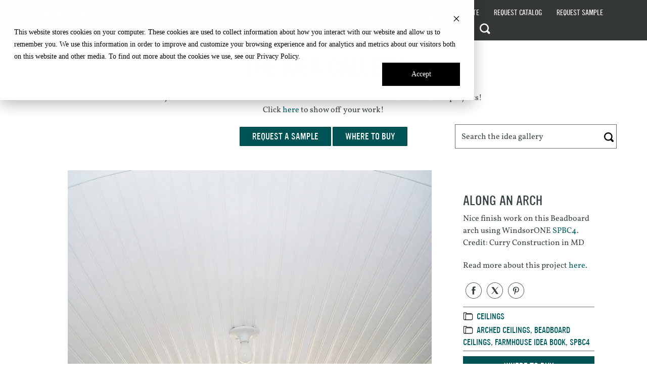

--- FILE ---
content_type: text/html; charset=UTF-8
request_url: https://windsorone.com/ideas/along-an-arch/
body_size: 94254
content:
<!DOCTYPE html>
<html lang="en-US">
<head>
	<meta charset="UTF-8">
<script>
var gform;gform||(document.addEventListener("gform_main_scripts_loaded",function(){gform.scriptsLoaded=!0}),document.addEventListener("gform/theme/scripts_loaded",function(){gform.themeScriptsLoaded=!0}),window.addEventListener("DOMContentLoaded",function(){gform.domLoaded=!0}),gform={domLoaded:!1,scriptsLoaded:!1,themeScriptsLoaded:!1,isFormEditor:()=>"function"==typeof InitializeEditor,callIfLoaded:function(o){return!(!gform.domLoaded||!gform.scriptsLoaded||!gform.themeScriptsLoaded&&!gform.isFormEditor()||(gform.isFormEditor()&&console.warn("The use of gform.initializeOnLoaded() is deprecated in the form editor context and will be removed in Gravity Forms 3.1."),o(),0))},initializeOnLoaded:function(o){gform.callIfLoaded(o)||(document.addEventListener("gform_main_scripts_loaded",()=>{gform.scriptsLoaded=!0,gform.callIfLoaded(o)}),document.addEventListener("gform/theme/scripts_loaded",()=>{gform.themeScriptsLoaded=!0,gform.callIfLoaded(o)}),window.addEventListener("DOMContentLoaded",()=>{gform.domLoaded=!0,gform.callIfLoaded(o)}))},hooks:{action:{},filter:{}},addAction:function(o,r,e,t){gform.addHook("action",o,r,e,t)},addFilter:function(o,r,e,t){gform.addHook("filter",o,r,e,t)},doAction:function(o){gform.doHook("action",o,arguments)},applyFilters:function(o){return gform.doHook("filter",o,arguments)},removeAction:function(o,r){gform.removeHook("action",o,r)},removeFilter:function(o,r,e){gform.removeHook("filter",o,r,e)},addHook:function(o,r,e,t,n){null==gform.hooks[o][r]&&(gform.hooks[o][r]=[]);var d=gform.hooks[o][r];null==n&&(n=r+"_"+d.length),gform.hooks[o][r].push({tag:n,callable:e,priority:t=null==t?10:t})},doHook:function(r,o,e){var t;if(e=Array.prototype.slice.call(e,1),null!=gform.hooks[r][o]&&((o=gform.hooks[r][o]).sort(function(o,r){return o.priority-r.priority}),o.forEach(function(o){"function"!=typeof(t=o.callable)&&(t=window[t]),"action"==r?t.apply(null,e):e[0]=t.apply(null,e)})),"filter"==r)return e[0]},removeHook:function(o,r,t,n){var e;null!=gform.hooks[o][r]&&(e=(e=gform.hooks[o][r]).filter(function(o,r,e){return!!(null!=n&&n!=o.tag||null!=t&&t!=o.priority)}),gform.hooks[o][r]=e)}});
</script>

	<meta name="viewport" content="width=device-width, initial-scale=1">
	<link rel="profile" href="https://gmpg.org/xfn/11">

	<meta name='robots' content='index, follow, max-image-preview:large, max-snippet:-1, max-video-preview:-1' />

<!-- Google Tag Manager for WordPress by gtm4wp.com -->
<script data-cfasync="false" data-pagespeed-no-defer>
	var gtm4wp_datalayer_name = "dataLayer";
	var dataLayer = dataLayer || [];
</script>
<!-- End Google Tag Manager for WordPress by gtm4wp.com -->
	<!-- This site is optimized with the Yoast SEO plugin v26.8 - https://yoast.com/product/yoast-seo-wordpress/ -->
	<title>Along an arch - WindsorONE</title>
	<link rel="canonical" href="https://windsorone.com/ideas/along-an-arch/" />
	<meta property="og:locale" content="en_US" />
	<meta property="og:type" content="article" />
	<meta property="og:title" content="Along an arch - WindsorONE" />
	<meta property="og:description" content="Nice finish work on this Beadboard arch using WindsorONE SPBC4. Credit: Curry Construction in MD Read more about this project here." />
	<meta property="og:url" content="https://windsorone.com/ideas/along-an-arch/" />
	<meta property="og:site_name" content="WindsorONE" />
	<meta property="article:publisher" content="https://www.facebook.com/WindsorONE/" />
	<meta property="article:modified_time" content="2019-04-11T19:47:04+00:00" />
	<meta property="og:image" content="https://windsorone.com/wp-content/uploads/2012/07/curry_arch_edit1-web-thumb.jpg" />
	<meta property="og:image:width" content="550" />
	<meta property="og:image:height" content="550" />
	<meta property="og:image:type" content="image/jpeg" />
	<meta name="twitter:card" content="summary_large_image" />
	<script type="application/ld+json" class="yoast-schema-graph">{"@context":"https://schema.org","@graph":[{"@type":"WebPage","@id":"https://windsorone.com/ideas/along-an-arch/","url":"https://windsorone.com/ideas/along-an-arch/","name":"Along an arch - WindsorONE","isPartOf":{"@id":"https://windsorone.com/#website"},"primaryImageOfPage":{"@id":"https://windsorone.com/ideas/along-an-arch/#primaryimage"},"image":{"@id":"https://windsorone.com/ideas/along-an-arch/#primaryimage"},"thumbnailUrl":"https://windsorone.com/wp-content/uploads/2012/07/curry_arch_edit1-web-thumb.jpg","datePublished":"2017-06-08T15:32:25+00:00","dateModified":"2019-04-11T19:47:04+00:00","breadcrumb":{"@id":"https://windsorone.com/ideas/along-an-arch/#breadcrumb"},"inLanguage":"en-US","potentialAction":[{"@type":"ReadAction","target":["https://windsorone.com/ideas/along-an-arch/"]}]},{"@type":"ImageObject","inLanguage":"en-US","@id":"https://windsorone.com/ideas/along-an-arch/#primaryimage","url":"https://windsorone.com/wp-content/uploads/2012/07/curry_arch_edit1-web-thumb.jpg","contentUrl":"https://windsorone.com/wp-content/uploads/2012/07/curry_arch_edit1-web-thumb.jpg","width":550,"height":550},{"@type":"BreadcrumbList","@id":"https://windsorone.com/ideas/along-an-arch/#breadcrumb","itemListElement":[{"@type":"ListItem","position":1,"name":"Home","item":"https://windsorone.com/"},{"@type":"ListItem","position":2,"name":"Along an arch"}]},{"@type":"WebSite","@id":"https://windsorone.com/#website","url":"https://windsorone.com/","name":"WindsorONE","description":"Craftsmanship First","publisher":{"@id":"https://windsorone.com/#organization"},"potentialAction":[{"@type":"SearchAction","target":{"@type":"EntryPoint","urlTemplate":"https://windsorone.com/?s={search_term_string}"},"query-input":{"@type":"PropertyValueSpecification","valueRequired":true,"valueName":"search_term_string"}}],"inLanguage":"en-US"},{"@type":"Organization","@id":"https://windsorone.com/#organization","name":"WindsorONE","url":"https://windsorone.com/","logo":{"@type":"ImageObject","inLanguage":"en-US","@id":"https://windsorone.com/#/schema/logo/image/","url":"https://windsorone.com/wp-content/uploads/2024/08/windsor-one-social-logo.png","contentUrl":"https://windsorone.com/wp-content/uploads/2024/08/windsor-one-social-logo.png","width":1200,"height":675,"caption":"WindsorONE"},"image":{"@id":"https://windsorone.com/#/schema/logo/image/"},"sameAs":["https://www.facebook.com/WindsorONE/","https://www.houzz.com/professionals/building-supplies/windsorone-pfvwus-pf~940435699","https://www.instagram.com/windsorone/","https://www.pinterest.com/windsorone/"]}]}</script>
	<!-- / Yoast SEO plugin. -->


<link rel='dns-prefetch' href='//widgetlogic.org' />
<link rel='dns-prefetch' href='//static.addtoany.com' />
<link rel='dns-prefetch' href='//maps.googleapis.com' />
<link rel='dns-prefetch' href='//stats.wp.com' />
<link rel='dns-prefetch' href='//v0.wordpress.com' />
<link href='https://fonts.gstatic.com' crossorigin rel='preconnect' />
<link rel="alternate" type="application/rss+xml" title="WindsorONE &raquo; Feed" href="https://windsorone.com/feed/" />
<link rel="alternate" type="application/rss+xml" title="WindsorONE &raquo; Comments Feed" href="https://windsorone.com/comments/feed/" />
<link rel="alternate" title="oEmbed (JSON)" type="application/json+oembed" href="https://windsorone.com/wp-json/oembed/1.0/embed?url=https%3A%2F%2Fwindsorone.com%2Fideas%2Falong-an-arch%2F" />
<link rel="alternate" title="oEmbed (XML)" type="text/xml+oembed" href="https://windsorone.com/wp-json/oembed/1.0/embed?url=https%3A%2F%2Fwindsorone.com%2Fideas%2Falong-an-arch%2F&#038;format=xml" />
<link rel="preload" href="https://windsorone.com/wp-content/plugins/bb-plugin/fonts/fontawesome/5.15.4/webfonts/fa-solid-900.woff2" as="font" type="font/woff2" crossorigin="anonymous">
<link rel="preload" href="https://windsorone.com/wp-content/plugins/bb-plugin/fonts/fontawesome/5.15.4/webfonts/fa-regular-400.woff2" as="font" type="font/woff2" crossorigin="anonymous">
<style id='wp-img-auto-sizes-contain-inline-css'>
img:is([sizes=auto i],[sizes^="auto," i]){contain-intrinsic-size:3000px 1500px}
/*# sourceURL=wp-img-auto-sizes-contain-inline-css */
</style>
<style id='wp-emoji-styles-inline-css'>

	img.wp-smiley, img.emoji {
		display: inline !important;
		border: none !important;
		box-shadow: none !important;
		height: 1em !important;
		width: 1em !important;
		margin: 0 0.07em !important;
		vertical-align: -0.1em !important;
		background: none !important;
		padding: 0 !important;
	}
/*# sourceURL=wp-emoji-styles-inline-css */
</style>
<style id='wp-block-library-inline-css'>
:root{--wp-block-synced-color:#7a00df;--wp-block-synced-color--rgb:122,0,223;--wp-bound-block-color:var(--wp-block-synced-color);--wp-editor-canvas-background:#ddd;--wp-admin-theme-color:#007cba;--wp-admin-theme-color--rgb:0,124,186;--wp-admin-theme-color-darker-10:#006ba1;--wp-admin-theme-color-darker-10--rgb:0,107,160.5;--wp-admin-theme-color-darker-20:#005a87;--wp-admin-theme-color-darker-20--rgb:0,90,135;--wp-admin-border-width-focus:2px}@media (min-resolution:192dpi){:root{--wp-admin-border-width-focus:1.5px}}.wp-element-button{cursor:pointer}:root .has-very-light-gray-background-color{background-color:#eee}:root .has-very-dark-gray-background-color{background-color:#313131}:root .has-very-light-gray-color{color:#eee}:root .has-very-dark-gray-color{color:#313131}:root .has-vivid-green-cyan-to-vivid-cyan-blue-gradient-background{background:linear-gradient(135deg,#00d084,#0693e3)}:root .has-purple-crush-gradient-background{background:linear-gradient(135deg,#34e2e4,#4721fb 50%,#ab1dfe)}:root .has-hazy-dawn-gradient-background{background:linear-gradient(135deg,#faaca8,#dad0ec)}:root .has-subdued-olive-gradient-background{background:linear-gradient(135deg,#fafae1,#67a671)}:root .has-atomic-cream-gradient-background{background:linear-gradient(135deg,#fdd79a,#004a59)}:root .has-nightshade-gradient-background{background:linear-gradient(135deg,#330968,#31cdcf)}:root .has-midnight-gradient-background{background:linear-gradient(135deg,#020381,#2874fc)}:root{--wp--preset--font-size--normal:16px;--wp--preset--font-size--huge:42px}.has-regular-font-size{font-size:1em}.has-larger-font-size{font-size:2.625em}.has-normal-font-size{font-size:var(--wp--preset--font-size--normal)}.has-huge-font-size{font-size:var(--wp--preset--font-size--huge)}.has-text-align-center{text-align:center}.has-text-align-left{text-align:left}.has-text-align-right{text-align:right}.has-fit-text{white-space:nowrap!important}#end-resizable-editor-section{display:none}.aligncenter{clear:both}.items-justified-left{justify-content:flex-start}.items-justified-center{justify-content:center}.items-justified-right{justify-content:flex-end}.items-justified-space-between{justify-content:space-between}.screen-reader-text{border:0;clip-path:inset(50%);height:1px;margin:-1px;overflow:hidden;padding:0;position:absolute;width:1px;word-wrap:normal!important}.screen-reader-text:focus{background-color:#ddd;clip-path:none;color:#444;display:block;font-size:1em;height:auto;left:5px;line-height:normal;padding:15px 23px 14px;text-decoration:none;top:5px;width:auto;z-index:100000}html :where(.has-border-color){border-style:solid}html :where([style*=border-top-color]){border-top-style:solid}html :where([style*=border-right-color]){border-right-style:solid}html :where([style*=border-bottom-color]){border-bottom-style:solid}html :where([style*=border-left-color]){border-left-style:solid}html :where([style*=border-width]){border-style:solid}html :where([style*=border-top-width]){border-top-style:solid}html :where([style*=border-right-width]){border-right-style:solid}html :where([style*=border-bottom-width]){border-bottom-style:solid}html :where([style*=border-left-width]){border-left-style:solid}html :where(img[class*=wp-image-]){height:auto;max-width:100%}:where(figure){margin:0 0 1em}html :where(.is-position-sticky){--wp-admin--admin-bar--position-offset:var(--wp-admin--admin-bar--height,0px)}@media screen and (max-width:600px){html :where(.is-position-sticky){--wp-admin--admin-bar--position-offset:0px}}

/*# sourceURL=wp-block-library-inline-css */
</style><style id='global-styles-inline-css'>
:root{--wp--preset--aspect-ratio--square: 1;--wp--preset--aspect-ratio--4-3: 4/3;--wp--preset--aspect-ratio--3-4: 3/4;--wp--preset--aspect-ratio--3-2: 3/2;--wp--preset--aspect-ratio--2-3: 2/3;--wp--preset--aspect-ratio--16-9: 16/9;--wp--preset--aspect-ratio--9-16: 9/16;--wp--preset--color--black: #000000;--wp--preset--color--cyan-bluish-gray: #abb8c3;--wp--preset--color--white: #ffffff;--wp--preset--color--pale-pink: #f78da7;--wp--preset--color--vivid-red: #cf2e2e;--wp--preset--color--luminous-vivid-orange: #ff6900;--wp--preset--color--luminous-vivid-amber: #fcb900;--wp--preset--color--light-green-cyan: #7bdcb5;--wp--preset--color--vivid-green-cyan: #00d084;--wp--preset--color--pale-cyan-blue: #8ed1fc;--wp--preset--color--vivid-cyan-blue: #0693e3;--wp--preset--color--vivid-purple: #9b51e0;--wp--preset--gradient--vivid-cyan-blue-to-vivid-purple: linear-gradient(135deg,rgb(6,147,227) 0%,rgb(155,81,224) 100%);--wp--preset--gradient--light-green-cyan-to-vivid-green-cyan: linear-gradient(135deg,rgb(122,220,180) 0%,rgb(0,208,130) 100%);--wp--preset--gradient--luminous-vivid-amber-to-luminous-vivid-orange: linear-gradient(135deg,rgb(252,185,0) 0%,rgb(255,105,0) 100%);--wp--preset--gradient--luminous-vivid-orange-to-vivid-red: linear-gradient(135deg,rgb(255,105,0) 0%,rgb(207,46,46) 100%);--wp--preset--gradient--very-light-gray-to-cyan-bluish-gray: linear-gradient(135deg,rgb(238,238,238) 0%,rgb(169,184,195) 100%);--wp--preset--gradient--cool-to-warm-spectrum: linear-gradient(135deg,rgb(74,234,220) 0%,rgb(151,120,209) 20%,rgb(207,42,186) 40%,rgb(238,44,130) 60%,rgb(251,105,98) 80%,rgb(254,248,76) 100%);--wp--preset--gradient--blush-light-purple: linear-gradient(135deg,rgb(255,206,236) 0%,rgb(152,150,240) 100%);--wp--preset--gradient--blush-bordeaux: linear-gradient(135deg,rgb(254,205,165) 0%,rgb(254,45,45) 50%,rgb(107,0,62) 100%);--wp--preset--gradient--luminous-dusk: linear-gradient(135deg,rgb(255,203,112) 0%,rgb(199,81,192) 50%,rgb(65,88,208) 100%);--wp--preset--gradient--pale-ocean: linear-gradient(135deg,rgb(255,245,203) 0%,rgb(182,227,212) 50%,rgb(51,167,181) 100%);--wp--preset--gradient--electric-grass: linear-gradient(135deg,rgb(202,248,128) 0%,rgb(113,206,126) 100%);--wp--preset--gradient--midnight: linear-gradient(135deg,rgb(2,3,129) 0%,rgb(40,116,252) 100%);--wp--preset--font-size--small: 13px;--wp--preset--font-size--medium: 20px;--wp--preset--font-size--large: 36px;--wp--preset--font-size--x-large: 42px;--wp--preset--spacing--20: 0.44rem;--wp--preset--spacing--30: 0.67rem;--wp--preset--spacing--40: 1rem;--wp--preset--spacing--50: 1.5rem;--wp--preset--spacing--60: 2.25rem;--wp--preset--spacing--70: 3.38rem;--wp--preset--spacing--80: 5.06rem;--wp--preset--shadow--natural: 6px 6px 9px rgba(0, 0, 0, 0.2);--wp--preset--shadow--deep: 12px 12px 50px rgba(0, 0, 0, 0.4);--wp--preset--shadow--sharp: 6px 6px 0px rgba(0, 0, 0, 0.2);--wp--preset--shadow--outlined: 6px 6px 0px -3px rgb(255, 255, 255), 6px 6px rgb(0, 0, 0);--wp--preset--shadow--crisp: 6px 6px 0px rgb(0, 0, 0);}:where(.is-layout-flex){gap: 0.5em;}:where(.is-layout-grid){gap: 0.5em;}body .is-layout-flex{display: flex;}.is-layout-flex{flex-wrap: wrap;align-items: center;}.is-layout-flex > :is(*, div){margin: 0;}body .is-layout-grid{display: grid;}.is-layout-grid > :is(*, div){margin: 0;}:where(.wp-block-columns.is-layout-flex){gap: 2em;}:where(.wp-block-columns.is-layout-grid){gap: 2em;}:where(.wp-block-post-template.is-layout-flex){gap: 1.25em;}:where(.wp-block-post-template.is-layout-grid){gap: 1.25em;}.has-black-color{color: var(--wp--preset--color--black) !important;}.has-cyan-bluish-gray-color{color: var(--wp--preset--color--cyan-bluish-gray) !important;}.has-white-color{color: var(--wp--preset--color--white) !important;}.has-pale-pink-color{color: var(--wp--preset--color--pale-pink) !important;}.has-vivid-red-color{color: var(--wp--preset--color--vivid-red) !important;}.has-luminous-vivid-orange-color{color: var(--wp--preset--color--luminous-vivid-orange) !important;}.has-luminous-vivid-amber-color{color: var(--wp--preset--color--luminous-vivid-amber) !important;}.has-light-green-cyan-color{color: var(--wp--preset--color--light-green-cyan) !important;}.has-vivid-green-cyan-color{color: var(--wp--preset--color--vivid-green-cyan) !important;}.has-pale-cyan-blue-color{color: var(--wp--preset--color--pale-cyan-blue) !important;}.has-vivid-cyan-blue-color{color: var(--wp--preset--color--vivid-cyan-blue) !important;}.has-vivid-purple-color{color: var(--wp--preset--color--vivid-purple) !important;}.has-black-background-color{background-color: var(--wp--preset--color--black) !important;}.has-cyan-bluish-gray-background-color{background-color: var(--wp--preset--color--cyan-bluish-gray) !important;}.has-white-background-color{background-color: var(--wp--preset--color--white) !important;}.has-pale-pink-background-color{background-color: var(--wp--preset--color--pale-pink) !important;}.has-vivid-red-background-color{background-color: var(--wp--preset--color--vivid-red) !important;}.has-luminous-vivid-orange-background-color{background-color: var(--wp--preset--color--luminous-vivid-orange) !important;}.has-luminous-vivid-amber-background-color{background-color: var(--wp--preset--color--luminous-vivid-amber) !important;}.has-light-green-cyan-background-color{background-color: var(--wp--preset--color--light-green-cyan) !important;}.has-vivid-green-cyan-background-color{background-color: var(--wp--preset--color--vivid-green-cyan) !important;}.has-pale-cyan-blue-background-color{background-color: var(--wp--preset--color--pale-cyan-blue) !important;}.has-vivid-cyan-blue-background-color{background-color: var(--wp--preset--color--vivid-cyan-blue) !important;}.has-vivid-purple-background-color{background-color: var(--wp--preset--color--vivid-purple) !important;}.has-black-border-color{border-color: var(--wp--preset--color--black) !important;}.has-cyan-bluish-gray-border-color{border-color: var(--wp--preset--color--cyan-bluish-gray) !important;}.has-white-border-color{border-color: var(--wp--preset--color--white) !important;}.has-pale-pink-border-color{border-color: var(--wp--preset--color--pale-pink) !important;}.has-vivid-red-border-color{border-color: var(--wp--preset--color--vivid-red) !important;}.has-luminous-vivid-orange-border-color{border-color: var(--wp--preset--color--luminous-vivid-orange) !important;}.has-luminous-vivid-amber-border-color{border-color: var(--wp--preset--color--luminous-vivid-amber) !important;}.has-light-green-cyan-border-color{border-color: var(--wp--preset--color--light-green-cyan) !important;}.has-vivid-green-cyan-border-color{border-color: var(--wp--preset--color--vivid-green-cyan) !important;}.has-pale-cyan-blue-border-color{border-color: var(--wp--preset--color--pale-cyan-blue) !important;}.has-vivid-cyan-blue-border-color{border-color: var(--wp--preset--color--vivid-cyan-blue) !important;}.has-vivid-purple-border-color{border-color: var(--wp--preset--color--vivid-purple) !important;}.has-vivid-cyan-blue-to-vivid-purple-gradient-background{background: var(--wp--preset--gradient--vivid-cyan-blue-to-vivid-purple) !important;}.has-light-green-cyan-to-vivid-green-cyan-gradient-background{background: var(--wp--preset--gradient--light-green-cyan-to-vivid-green-cyan) !important;}.has-luminous-vivid-amber-to-luminous-vivid-orange-gradient-background{background: var(--wp--preset--gradient--luminous-vivid-amber-to-luminous-vivid-orange) !important;}.has-luminous-vivid-orange-to-vivid-red-gradient-background{background: var(--wp--preset--gradient--luminous-vivid-orange-to-vivid-red) !important;}.has-very-light-gray-to-cyan-bluish-gray-gradient-background{background: var(--wp--preset--gradient--very-light-gray-to-cyan-bluish-gray) !important;}.has-cool-to-warm-spectrum-gradient-background{background: var(--wp--preset--gradient--cool-to-warm-spectrum) !important;}.has-blush-light-purple-gradient-background{background: var(--wp--preset--gradient--blush-light-purple) !important;}.has-blush-bordeaux-gradient-background{background: var(--wp--preset--gradient--blush-bordeaux) !important;}.has-luminous-dusk-gradient-background{background: var(--wp--preset--gradient--luminous-dusk) !important;}.has-pale-ocean-gradient-background{background: var(--wp--preset--gradient--pale-ocean) !important;}.has-electric-grass-gradient-background{background: var(--wp--preset--gradient--electric-grass) !important;}.has-midnight-gradient-background{background: var(--wp--preset--gradient--midnight) !important;}.has-small-font-size{font-size: var(--wp--preset--font-size--small) !important;}.has-medium-font-size{font-size: var(--wp--preset--font-size--medium) !important;}.has-large-font-size{font-size: var(--wp--preset--font-size--large) !important;}.has-x-large-font-size{font-size: var(--wp--preset--font-size--x-large) !important;}
/*# sourceURL=global-styles-inline-css */
</style>

<style id='classic-theme-styles-inline-css'>
/*! This file is auto-generated */
.wp-block-button__link{color:#fff;background-color:#32373c;border-radius:9999px;box-shadow:none;text-decoration:none;padding:calc(.667em + 2px) calc(1.333em + 2px);font-size:1.125em}.wp-block-file__button{background:#32373c;color:#fff;text-decoration:none}
/*# sourceURL=/wp-includes/css/classic-themes.min.css */
</style>
<link rel='stylesheet' id='block-widget-css' href='https://windsorone.com/wp-content/plugins/widget-logic/block_widget/css/widget.css?ver=1768234412' media='all' />
<link rel='stylesheet' id='spigot-editor-style-css' href='https://windsorone.com/wp-content/themes/windsorone/dist/css/editor.css?ver=6.9' media='all' />
<link rel='stylesheet' id='w1-editor-style-css' href='https://windsorone.com/wp-content/themes/windsorone/dist/css/editor_W1.css?ver=6.9' media='all' />
<link rel='stylesheet' id='font-awesome-5-css' href='https://windsorone.com/wp-content/plugins/bb-plugin/fonts/fontawesome/5.15.4/css/all.min.css?ver=2.10.0.5' media='all' />
<link rel='stylesheet' id='icon-1755013533-css' href='https://windsorone.com/wp-content/uploads/bb-plugin/icons/icon-1755013533/style.css?ver=2.10.0.5' media='all' />
<link rel='stylesheet' id='icon-1498502896-css' href='https://windsorone.com/wp-content/uploads/bb-plugin/icons/icon-1498502896/style.css?ver=2.10.0.5' media='all' />
<link rel='stylesheet' id='fl-builder-layout-bundle-31c7a97071a353fe4ccf535d83b5d5b4-css' href='https://windsorone.com/wp-content/uploads/bb-plugin/cache/31c7a97071a353fe4ccf535d83b5d5b4-layout-bundle.css?ver=2.10.0.5-1.5.2.1' media='all' />
<link rel='stylesheet' id='bh-storelocator-plugin-styles-css' href='https://windsorone.com/wp-content/plugins/cardinal-locator-unlimited/public/assets/css/public-min.css?ver=1.10.1' media='all' />
<link rel='stylesheet' id='megamenu-css' href='https://windsorone.com/wp-content/uploads/maxmegamenu/style.css?ver=37b8c7' media='all' />
<link rel='stylesheet' id='dashicons-css' href='https://windsorone.com/wp-includes/css/dashicons.min.css?ver=6.9' media='all' />
<link rel='stylesheet' id='spigot-style-css' href='https://windsorone.com/wp-content/themes/windsorone/dist/css/screen.css?ver=6.9' media='all' />
<link rel='stylesheet' id='w1-style-css' href='https://windsorone.com/wp-content/themes/windsorone/dist/css/screen_W1.css?ver=1759502670' media='all' />
<link rel='stylesheet' id='tablepress-default-css' href='https://windsorone.com/wp-content/plugins/tablepress/css/build/default.css?ver=3.2.6' media='all' />
<link rel='stylesheet' id='tablepress-responsive-tables-css' href='https://windsorone.com/wp-content/plugins/tablepress-responsive-tables/css/tablepress-responsive.min.css?ver=1.8' media='all' />
<link rel='stylesheet' id='addtoany-css' href='https://windsorone.com/wp-content/plugins/add-to-any/addtoany.min.css?ver=1.16' media='all' />
<link rel='stylesheet' id='wprevpro_w3-css' href='https://windsorone.com/wp-content/plugins/wp-review-slider-pro/public/css/wprevpro_w3_min.css?ver=12.6.1_1' media='all' />
<style id='wprevpro_w3-inline-css'>
#wprev-slider-1 .wprevpro_star_imgs{color:rgb(0,83,85);}#wprev-slider-1 .wprsp-star{color:rgb(0,83,85);}#wprev-slider-1 .wprevpro_star_imgs span.svgicons{background:rgb(0,83,85);}#wprev-slider-1 .wprev_preview_bradius_T2{border-radius:0px;}#wprev-slider-1 .wprev_preview_tcolor2_T2{color:#005355;}#wprev-slider-1 .outerrevdiv{transition:transform ease 400ms;transform-origin:center;} #wprev-slider-1 .outerrevdiv:hover{transform:scale(1.05);} #wprev-slider-1 .wprev_preview_bg1_T2{border-bottom:3px solid}#wprev-slider-1 .wprs_rd_more, #wprev-slider-1 .wprs_rd_less, #wprev-slider-1 .wprevpro_btn_show_rdpop{color:#0000ee;}#wprev-slider-1 .wprevpro_star_imgs span.svgicons{width:18px;height:18px;}#wprev-slider-1 .wprevsiteicon{height:32px;}#wprev-slider-1 .indrevlineclamp{display:-webkit-box;-webkit-line-clamp:3;-webkit-box-orient:vertical;overflow:hidden;hyphens:auto;word-break:auto-phrase;}#wprev-slider-1_widget .wprevpro_star_imgs{color:rgb(0,83,85);}#wprev-slider-1_widget .wprsp-star{color:rgb(0,83,85);}#wprev-slider-1_widget .wprevpro_star_imgs span.svgicons{background:rgb(0,83,85);}#wprev-slider-1_widget .wprev_preview_bradius_T2_widget{border-radius:0px;}#wprev-slider-1_widget .wprev_preview_tcolor2_T2_widget{color:#005355;}#wprev-slider-1_widget .outerrevdiv{transition:transform ease 400ms;transform-origin:center;} #wprev-slider-1_widget .outerrevdiv:hover{transform:scale(1.05);} #wprev-slider-1_widget .wprev_preview_bg1_T2_widget{border-bottom:3px solid}#wprev-slider-1_widget .wprs_rd_more, #wprev-slider-1_widget .wprs_rd_less, #wprev-slider-1_widget .wprevpro_btn_show_rdpop{color:#0000ee;}#wprev-slider-1_widget .wprevpro_star_imgs span.svgicons{width:18px;height:18px;}#wprev-slider-1_widget .wprevsiteicon{height:32px;}#wprev-slider-1 .indrevlineclamp{display:-webkit-box;-webkit-line-clamp:3;-webkit-box-orient:vertical;overflow:hidden;hyphens:auto;word-break:auto-phrase;}#wprev-slider-2 .wprevpro_star_imgs{color:rgb(0,83,85);}#wprev-slider-2 .wprsp-star{color:rgb(0,83,85);}#wprev-slider-2 .wprevpro_star_imgs span.svgicons{background:rgb(0,83,85);}#wprev-slider-2 .wprev_preview_bradius_T2{border-radius:0px;}#wprev-slider-2 .wprev_preview_tcolor2_T2{color:#005355;}#wprev-slider-2 .outerrevdiv{transition:transform ease 400ms;transform-origin:center;} #wprev-slider-2 .outerrevdiv:hover{transform:scale(1.05);} #wprev-slider-2 .wprev_preview_bg1_T2{border-bottom:3px solid}#wprev-slider-2 .wprs_rd_more, #wprev-slider-2 .wprs_rd_less, #wprev-slider-2 .wprevpro_btn_show_rdpop{color:#005355;}#wprev-slider-2 .wprevpro_star_imgs span.svgicons{width:18px;height:18px;}#wprev-slider-2 .wprevsiteicon{height:32px;}#wprev-slider-2 .indrevlineclamp{display:-webkit-box;-webkit-line-clamp:5;-webkit-box-orient:vertical;overflow:hidden;hyphens:auto;word-break:auto-phrase;}#wprev-slider-2_widget .wprevpro_star_imgs{color:rgb(0,83,85);}#wprev-slider-2_widget .wprsp-star{color:rgb(0,83,85);}#wprev-slider-2_widget .wprevpro_star_imgs span.svgicons{background:rgb(0,83,85);}#wprev-slider-2_widget .wprev_preview_bradius_T2_widget{border-radius:0px;}#wprev-slider-2_widget .wprev_preview_tcolor2_T2_widget{color:#005355;}#wprev-slider-2_widget .outerrevdiv{transition:transform ease 400ms;transform-origin:center;} #wprev-slider-2_widget .outerrevdiv:hover{transform:scale(1.05);} #wprev-slider-2_widget .wprev_preview_bg1_T2_widget{border-bottom:3px solid}#wprev-slider-2_widget .wprs_rd_more, #wprev-slider-2_widget .wprs_rd_less, #wprev-slider-2_widget .wprevpro_btn_show_rdpop{color:#005355;}#wprev-slider-2_widget .wprevpro_star_imgs span.svgicons{width:18px;height:18px;}#wprev-slider-2_widget .wprevsiteicon{height:32px;}#wprev-slider-2 .indrevlineclamp{display:-webkit-box;-webkit-line-clamp:5;-webkit-box-orient:vertical;overflow:hidden;hyphens:auto;word-break:auto-phrase;}
/*# sourceURL=wprevpro_w3-inline-css */
</style>
<link rel='stylesheet' id='pp-animate-css' href='https://windsorone.com/wp-content/plugins/bbpowerpack/assets/css/animate.min.css?ver=3.5.1' media='all' />
<script src="https://windsorone.com/wp-includes/js/jquery/jquery.min.js?ver=3.7.1" id="jquery-core-js"></script>
<script src="https://windsorone.com/wp-includes/js/jquery/jquery-migrate.min.js?ver=3.4.1" id="jquery-migrate-js"></script>
<script src="https://windsorone.com/wp-content/themes/windsorone/dist/js/csl-callbacks.js?ver=1.0.0" id="csl-callbacks-js"></script>
<script src="https://windsorone.com/wp-content/plugins/svg-support/vendor/DOMPurify/DOMPurify.min.js?ver=2.5.8" id="bodhi-dompurify-library-js"></script>
<script id="addtoany-core-js-before">
window.a2a_config=window.a2a_config||{};a2a_config.callbacks=[];a2a_config.overlays=[];a2a_config.templates={};

//# sourceURL=addtoany-core-js-before
</script>
<script defer src="https://static.addtoany.com/menu/page.js" id="addtoany-core-js"></script>
<script defer src="https://windsorone.com/wp-content/plugins/add-to-any/addtoany.min.js?ver=1.1" id="addtoany-jquery-js"></script>
<script id="bodhi_svg_inline-js-extra">
var svgSettings = {"skipNested":""};
//# sourceURL=bodhi_svg_inline-js-extra
</script>
<script src="https://windsorone.com/wp-content/plugins/svg-support/js/min/svgs-inline-min.js" id="bodhi_svg_inline-js"></script>
<script id="bodhi_svg_inline-js-after">
cssTarget={"Bodhi":"img.style-svg","ForceInlineSVG":"style-svg"};ForceInlineSVGActive="false";frontSanitizationEnabled="on";
//# sourceURL=bodhi_svg_inline-js-after
</script>
<script src="https://windsorone.com/wp-content/plugins/wp-review-slider-pro/public/js/wprs-combined.min.js?ver=12.6.1_1" id="wp-review-slider-pro_unslider_comb-min-js"></script>
<script id="wp-review-slider-pro_plublic-min-js-extra">
var wprevpublicjs_script_vars = {"wpfb_nonce":"98093d18fc","wpfb_ajaxurl":"https://windsorone.com/wp-admin/admin-ajax.php","wprevpluginsurl":"https://windsorone.com/wp-content/plugins/wp-review-slider-pro","page_id":"11290"};
//# sourceURL=wp-review-slider-pro_plublic-min-js-extra
</script>
<script src="https://windsorone.com/wp-content/plugins/wp-review-slider-pro/public/js/wprev-public.min.js?ver=12.6.1_1" id="wp-review-slider-pro_plublic-min-js"></script>
<link rel="https://api.w.org/" href="https://windsorone.com/wp-json/" /><link rel="EditURI" type="application/rsd+xml" title="RSD" href="https://windsorone.com/xmlrpc.php?rsd" />
<meta name="generator" content="WordPress 6.9" />
<link rel='shortlink' href='https://windsorone.com/?p=11290' />
		<script>
			var bb_powerpack = {
				version: '2.40.10',
				getAjaxUrl: function() { return atob( 'aHR0cHM6Ly93aW5kc29yb25lLmNvbS93cC1hZG1pbi9hZG1pbi1hamF4LnBocA==' ); },
				callback: function() {},
				mapMarkerData: {},
				post_id: '11290',
				search_term: '',
				current_page: 'https://windsorone.com/ideas/along-an-arch/',
				conditionals: {
					is_front_page: false,
					is_home: false,
					is_archive: false,
					current_post_type: '',
					is_tax: false,
										is_author: false,
					current_author: false,
					is_search: false,
									}
			};
		</script>
				<script type="text/javascript">
				(function(c,l,a,r,i,t,y){
					c[a]=c[a]||function(){(c[a].q=c[a].q||[]).push(arguments)};t=l.createElement(r);t.async=1;
					t.src="https://www.clarity.ms/tag/"+i+"?ref=wordpress";y=l.getElementsByTagName(r)[0];y.parentNode.insertBefore(t,y);
				})(window, document, "clarity", "script", "r2ipyk8jlf");
		</script>
			<style>img#wpstats{display:none}</style>
		
<!-- Google Tag Manager for WordPress by gtm4wp.com -->
<!-- GTM Container placement set to automatic -->
<script data-cfasync="false" data-pagespeed-no-defer>
	var dataLayer_content = {"pagePostType":"idea_gallery","pagePostType2":"single-idea_gallery","pagePostAuthor":"Emily"};
	dataLayer.push( dataLayer_content );
</script>
<script data-cfasync="false" data-pagespeed-no-defer>
(function(w,d,s,l,i){w[l]=w[l]||[];w[l].push({'gtm.start':
new Date().getTime(),event:'gtm.js'});var f=d.getElementsByTagName(s)[0],
j=d.createElement(s),dl=l!='dataLayer'?'&l='+l:'';j.async=true;j.src=
'//www.googletagmanager.com/gtm.js?id='+i+dl;f.parentNode.insertBefore(j,f);
})(window,document,'script','dataLayer','GTM-KVB9KM4H');
</script>
<!-- End Google Tag Manager for WordPress by gtm4wp.com --><link rel="icon" href="https://windsorone.com/wp-content/uploads/2017/03/cropped-windsor-favicon-32x32.png" sizes="32x32" />
<link rel="icon" href="https://windsorone.com/wp-content/uploads/2017/03/cropped-windsor-favicon-192x192.png" sizes="192x192" />
<link rel="apple-touch-icon" href="https://windsorone.com/wp-content/uploads/2017/03/cropped-windsor-favicon-180x180.png" />
<meta name="msapplication-TileImage" content="https://windsorone.com/wp-content/uploads/2017/03/cropped-windsor-favicon-270x270.png" />
<style type="text/css">/** Mega Menu CSS: fs **/</style>
	<meta name="p:domain_verify" content="d91913eba7c163a6a69c0f043b6f8e46"/>
</head>

<body class="wp-singular idea_gallery-template-default single single-idea_gallery postid-11290 wp-embed-responsive wp-theme-windsorone no-js page-along-an-arch featured-image fl-builder-2-10-0-5 fl-themer-1-5-2-1 fl-no-js fl-theme-builder-footer fl-theme-builder-footer-footer fl-theme-builder-header fl-theme-builder-header-header-mega mega-menu-secondary mega-menu-primary">
<div id="site" class="hfeed site">
	<header class="fl-builder-content fl-builder-content-20122 fl-builder-global-templates-locked" data-post-id="20122" data-type="header" data-sticky="1" data-sticky-on="all" data-sticky-breakpoint="medium" data-shrink="1" data-overlay="0" data-overlay-bg="transparent" data-shrink-image-height="50px" role="banner" itemscope="itemscope" itemtype="http://schema.org/WPHeader"><div class="fl-row fl-row-full-width fl-row-bg-color fl-node-pc9aodf2wmx4 fl-row-default-height fl-row-align-center" data-node="pc9aodf2wmx4">
	<div class="fl-row-content-wrap">
		<div class="uabb-row-separator uabb-top-row-separator" >
</div>
						<div class="fl-row-content fl-row-full-width fl-node-content">
		<div  class="fl-module fl-module-box fl-node-ljomyangvk7z" data-node="ljomyangvk7z">
	<div class="fl-module fl-module-menu fl-node-hckn2pzyxjd9 fl-visible-desktop fl-visible-large sub-nav" data-node="hckn2pzyxjd9">
	<div class="fl-module-content fl-node-content">
		<div class="fl-menu fl-menu-responsive-toggle-medium-mobile">
	<button class="fl-menu-mobile-toggle hamburger fl-content-ui-button" aria-haspopup="menu" aria-label="Menu"><span class="fl-menu-icon svg-container"><svg version="1.1" class="hamburger-menu" xmlns="http://www.w3.org/2000/svg" xmlns:xlink="http://www.w3.org/1999/xlink" viewBox="0 0 512 512">
<rect class="fl-hamburger-menu-top" width="512" height="102"/>
<rect class="fl-hamburger-menu-middle" y="205" width="512" height="102"/>
<rect class="fl-hamburger-menu-bottom" y="410" width="512" height="102"/>
</svg>
</span></button>	<div class="fl-clear"></div>
	<nav role="navigation" aria-label="Menu" itemscope="itemscope" itemtype="https://schema.org/SiteNavigationElement"><ul id="menu-mega-secondary-menu" class="menu fl-menu-horizontal fl-toggle-none"><li id="menu-item-18280" class="menu-item menu-item-type-custom menu-item-object-custom"><a role="menuitem" href="/locate/?bh_sl_loc_cat=Dealer">Locate</a></li><li id="menu-item-18282" class="menu-item menu-item-type-custom menu-item-object-custom"><a role="menuitem" href="/catalog/">Request Catalog</a></li><li id="menu-item-18283" class="menu-item menu-item-type-custom menu-item-object-custom"><a role="menuitem" href="/sample/">Request Sample</a></li></ul></nav></div>
	</div>
</div>
</div>
<div  class="fl-module fl-module-box fl-node-ndl46wy2bf8z" data-node="ndl46wy2bf8z">
	<div  class="fl-module fl-module-box fl-node-n0rqugxhc4yk" data-node="n0rqugxhc4yk">
	<div role="figure" class="fl-module fl-module-photo fl-photo fl-photo-align-left fl-node-3c7d20vbkysa" data-node="3c7d20vbkysa" itemscope itemtype="https://schema.org/ImageObject">
	<div class="fl-photo-content fl-photo-img-svg">
				<a href="/"  target="_self" itemprop="url">
				<img loading="lazy" decoding="async" class="fl-photo-img wp-image-17753 size-full" src="https://windsorone.com/wp-content/uploads/2025/02/W1_CF-horizontal.svg" alt="W1_CF-horizontal" height="0" width="0" title="W1_CF-horizontal"  data-no-lazy="1" itemprop="image" />
				</a>
					</div>
	</div>
</div>
<div  class="fl-module fl-module-box fl-node-xteku3s5o6az" data-node="xteku3s5o6az">
	<div  class="fl-module fl-module-html fl-html fl-node-80js43xkvdry" data-node="80js43xkvdry">
	<div id="mega-menu-wrap-primary" class="mega-menu-wrap"><div class="mega-menu-toggle"><div class="mega-toggle-blocks-left"></div><div class="mega-toggle-blocks-center"></div><div class="mega-toggle-blocks-right"><div class='mega-toggle-block mega-menu-toggle-animated-block mega-toggle-block-1' id='mega-toggle-block-1'><button aria-label="Toggle Menu" class="mega-toggle-animated mega-toggle-animated-slider" type="button" aria-expanded="false">
                  <span class="mega-toggle-animated-box">
                    <span class="mega-toggle-animated-inner"></span>
                  </span>
                </button></div></div></div><ul id="mega-menu-primary" class="mega-menu max-mega-menu mega-menu-horizontal mega-no-js" data-event="hover_intent" data-effect="fade_up" data-effect-speed="200" data-effect-mobile="slide_right" data-effect-speed-mobile="200" data-panel-width="body" data-panel-inner-width="1200px" data-mobile-force-width="false" data-second-click="go" data-document-click="collapse" data-vertical-behaviour="standard" data-breakpoint="1050" data-unbind="true" data-mobile-state="collapse_all" data-mobile-direction="vertical" data-hover-intent-timeout="300" data-hover-intent-interval="100"><li class="mega-menu-item mega-menu-item-type-post_type mega-menu-item-object-page mega-menu-item-has-children mega-menu-megamenu mega-menu-grid mega-align-bottom-left mega-menu-grid mega-menu-item-18201" id="mega-menu-item-18201"><a class="mega-menu-link" href="https://windsorone.com/products/" aria-expanded="false" tabindex="0">Products<span class="mega-indicator" aria-hidden="true"></span></a>
<ul class="mega-sub-menu" role='presentation'>
<li class="mega-menu-row" id="mega-menu-18201-0">
	<ul class="mega-sub-menu" style='--columns:1' role='presentation'>
<li class="mega-menu-column mega-nav-header mega-menu-columns-1-of-1 nav-header" style="--columns:1; --span:1" id="mega-menu-18201-0-0">
		<ul class="mega-sub-menu">
<li class="mega-menu-item mega-menu-item-type-widget widget_text mega-menu-item-text-2" id="mega-menu-item-text-2">			<div class="textwidget"><p><strong>SHOP BY PRODUCT LINE</strong><span class="small-header-text">NOTE: ALL EXTERIOR PRODUCTS CAN BE USED ON THE INTERIOR</span></p>
</div>
		</li>		</ul>
</li>	</ul>
</li><li class="mega-menu-row" id="mega-menu-18201-1">
	<ul class="mega-sub-menu" style='--columns:12' role='presentation'>
<li class="mega-menu-column mega-remove-width mega-menu-columns-3-of-12 remove-width" style="--columns:12; --span:3" id="mega-menu-18201-1-0">
		<ul class="mega-sub-menu">
<li class="mega-menu-item mega-menu-item-type-post_type mega-menu-item-object-page mega-menu-item-has-children mega-menu-item-19970" id="mega-menu-item-19970"><a class="mega-menu-link" href="https://windsorone.com/products/protected-exterior-boards/">EXTERIOR<span class="mega-indicator" aria-hidden="true"></span></a>
			<ul class="mega-sub-menu">
<li class="mega-menu-item mega-menu-item-type-post_type mega-menu-item-object-page mega-menu-item-19971" id="mega-menu-item-19971"><a class="mega-menu-link" href="https://windsorone.com/products/protected-exterior-boards/protected-exterior-trim/">Exterior Trim Boards</a></li><li class="mega-menu-item mega-menu-item-type-post_type mega-menu-item-object-page mega-menu-item-19973" id="mega-menu-item-19973"><a class="mega-menu-link" href="https://windsorone.com/products/protected-exterior-boards/protected-exterior-tongue-and-groove/">Exterior Tongue &amp; Groove</a></li><li class="mega-menu-item mega-menu-item-type-post_type mega-menu-item-object-page mega-menu-item-19974" id="mega-menu-item-19974"><a class="mega-menu-link" href="https://windsorone.com/products/protected-exterior-boards/shiplap-soffits-and-ceilings/">Shiplap Soffits Ext Ceiling</a></li><li class="mega-menu-item mega-menu-item-type-post_type mega-menu-item-object-page mega-menu-item-19972" id="mega-menu-item-19972"><a class="mega-menu-link" href="https://windsorone.com/products/protected-exterior-boards/exterior-moldings/">Exterior Moldings</a></li>			</ul>
</li>		</ul>
</li><li class="mega-menu-column mega-nowrap mega-menu-columns-3-of-12 nowrap" style="--columns:12; --span:3" id="mega-menu-18201-1-1">
		<ul class="mega-sub-menu">
<li class="mega-menu-item mega-menu-item-type-post_type mega-menu-item-object-page mega-menu-item-has-children mega-menu-item-19975" id="mega-menu-item-19975"><a class="mega-menu-link" href="https://windsorone.com/products/interior-products/">INTERIOR<span class="mega-indicator" aria-hidden="true"></span></a>
			<ul class="mega-sub-menu">
<li class="mega-menu-item mega-menu-item-type-post_type mega-menu-item-object-page mega-menu-item-19976" id="mega-menu-item-19976"><a class="mega-menu-link" href="https://windsorone.com/products/interior-products/interior-trim-boards/">Interior Trim Boards</a></li><li class="mega-menu-item mega-menu-item-type-post_type mega-menu-item-object-page mega-menu-item-19977" id="mega-menu-item-19977"><a class="mega-menu-link" href="https://windsorone.com/products/interior-products/interior-tongue-and-groove/">Interior Tongue &amp; Groove</a></li><li class="mega-menu-item mega-menu-item-type-post_type mega-menu-item-object-page mega-menu-item-19978" id="mega-menu-item-19978"><a class="mega-menu-link" href="https://windsorone.com/products/interior-products/shiplap-nickel-gap/">Shiplap &amp; Nickel Gap</a></li>			</ul>
</li>		</ul>
</li><li class="mega-menu-column mega-menu-columns-6-of-12 mega-hide-on-mobile" style="--columns:12; --span:6" id="mega-menu-18201-1-2">
		<ul class="mega-sub-menu">
<li class="mega-menu-item mega-menu-item-type-post_type mega-menu-item-object-page mega-menu-item-has-children mega-2-columns mega-menu-item-19982" id="mega-menu-item-19982"><a class="mega-menu-link" href="https://windsorone.com/products/moldings/">Interior Molding Styles<span class="mega-indicator" aria-hidden="true"></span></a>
			<ul class="mega-sub-menu">
<li class="mega-menu-item mega-menu-item-type-post_type mega-menu-item-object-page mega-menu-item-19986" id="mega-menu-item-19986"><a class="mega-menu-link" href="https://windsorone.com/products/moldings/classical-colonial/">Classical Colonial</a></li><li class="mega-menu-item mega-menu-item-type-post_type mega-menu-item-object-page mega-menu-item-19994" id="mega-menu-item-19994"><a class="mega-menu-link" href="https://windsorone.com/products/moldings/simple-clean-flat-stock/">Simple Clean Flat Stock</a></li><li class="mega-menu-item mega-menu-item-type-post_type mega-menu-item-object-page mega-menu-item-19983" id="mega-menu-item-19983"><a class="mega-menu-link" href="https://windsorone.com/products/moldings/greek-revival/">Greek Revival</a></li><li class="mega-menu-item mega-menu-item-type-post_type mega-menu-item-object-page mega-menu-item-19995" id="mega-menu-item-19995"><a class="mega-menu-link" href="https://windsorone.com/products/moldings/beaded-casing/">Beaded Casing</a></li><li class="mega-menu-item mega-menu-item-type-post_type mega-menu-item-object-page mega-menu-item-19985" id="mega-menu-item-19985"><a class="mega-menu-link" href="https://windsorone.com/products/moldings/classical-craftsman/">Classical Craftsman</a></li><li class="mega-menu-item mega-menu-item-type-post_type mega-menu-item-object-page mega-menu-item-19996" id="mega-menu-item-19996"><a class="mega-menu-link" href="https://windsorone.com/products/moldings/wainscot-caps-panel-moldings/">Caps & Federal Panel</a></li><li class="mega-menu-item mega-menu-item-type-post_type mega-menu-item-object-page mega-menu-item-19984" id="mega-menu-item-19984"><a class="mega-menu-link" href="https://windsorone.com/products/moldings/colonial-revival/">Colonial Revival</a></li><li class="mega-menu-item mega-menu-item-type-post_type mega-menu-item-object-page mega-menu-item-20007" id="mega-menu-item-20007"><a class="mega-menu-link" href="https://windsorone.com/products/moldings/brent-hull/">Designed by Brent Hull</a></li>			</ul>
</li>		</ul>
</li><li class="mega-menu-column mega-menu-columns-6-of-12 mega-hide-on-desktop" style="--columns:12; --span:6" id="mega-menu-18201-1-3">
		<ul class="mega-sub-menu">
<li class="mega-menu-item mega-menu-item-type-post_type mega-menu-item-object-page mega-menu-item-has-children mega-menu-item-19999" id="mega-menu-item-19999"><a class="mega-menu-link" href="https://windsorone.com/products/moldings/">Interior Molding Styles<span class="mega-indicator" aria-hidden="true"></span></a>
			<ul class="mega-sub-menu">
<li class="mega-menu-item mega-menu-item-type-post_type mega-menu-item-object-page mega-menu-item-20000" id="mega-menu-item-20000"><a class="mega-menu-link" href="https://windsorone.com/products/moldings/classical-colonial/">Classical Colonial</a></li><li class="mega-menu-item mega-menu-item-type-post_type mega-menu-item-object-page mega-menu-item-20001" id="mega-menu-item-20001"><a class="mega-menu-link" href="https://windsorone.com/products/moldings/greek-revival/">Greek Revival</a></li><li class="mega-menu-item mega-menu-item-type-post_type mega-menu-item-object-page mega-menu-item-20002" id="mega-menu-item-20002"><a class="mega-menu-link" href="https://windsorone.com/products/moldings/classical-craftsman/">Classical Craftsman</a></li><li class="mega-menu-item mega-menu-item-type-post_type mega-menu-item-object-page mega-menu-item-20006" id="mega-menu-item-20006"><a class="mega-menu-link" href="https://windsorone.com/products/moldings/colonial-revival/">Colonial Revival</a></li><li class="mega-menu-item mega-menu-item-type-post_type mega-menu-item-object-page mega-menu-item-20003" id="mega-menu-item-20003"><a class="mega-menu-link" href="https://windsorone.com/products/moldings/simple-clean-flat-stock/">Simple Clean Flat Stock</a></li><li class="mega-menu-item mega-menu-item-type-post_type mega-menu-item-object-page mega-menu-item-20004" id="mega-menu-item-20004"><a class="mega-menu-link" href="https://windsorone.com/products/moldings/beaded-casing/">Beaded Casing</a></li><li class="mega-menu-item mega-menu-item-type-post_type mega-menu-item-object-page mega-menu-item-20005" id="mega-menu-item-20005"><a class="mega-menu-link" href="https://windsorone.com/products/moldings/wainscot-caps-panel-moldings/">Caps & Federal Moldings</a></li><li class="mega-menu-item mega-menu-item-type-post_type mega-menu-item-object-page mega-menu-item-18218" id="mega-menu-item-18218"><a class="mega-menu-link" href="https://windsorone.com/products/moldings/brent-hull/">Designed by Brent Hull</a></li>			</ul>
</li>		</ul>
</li>	</ul>
</li><li class="mega-menu-row" id="mega-menu-18201-2">
	<ul class="mega-sub-menu" style='--columns:1' role='presentation'>
<li class="mega-menu-column mega-menu-columns-1-of-1" style="--columns:1; --span:1" id="mega-menu-18201-2-0">
		<ul class="mega-sub-menu">
<li class="mega-menu-item mega-menu-item-type-widget widget_custom_html mega-menu-item-custom_html-8" id="mega-menu-item-custom_html-8"><div class="textwidget custom-html-widget"><div class="hideMobile" style="height:2px; width:100%; background-color:#ccc; margin:20px 0 10px;"/></div></li>		</ul>
</li>	</ul>
</li><li class="mega-menu-row" id="mega-menu-18201-3">
	<ul class="mega-sub-menu" style='--columns:1' role='presentation'>
<li class="mega-menu-column mega-menu-columns-1-of-1" style="--columns:1; --span:1" id="mega-menu-18201-3-0">
		<ul class="mega-sub-menu">
<li class="mega-menu-item mega-menu-item-type-post_type mega-menu-item-object-page mega-menu-item-19998" id="mega-menu-item-19998"><a class="mega-menu-link" href="https://windsorone.com/products/">Browse All Products</a></li>		</ul>
</li>	</ul>
</li><li class="mega-menu-row" id="mega-menu-18201-4">
	<ul class="mega-sub-menu" style='--columns:1' role='presentation'>
<li class="mega-menu-column mega-nav-header mega-header-margin mega-menu-columns-1-of-1 mega-hide-on-mobile mega-hide-on-desktop nav-header header-margin" style="--columns:1; --span:1" id="mega-menu-18201-4-0">
		<ul class="mega-sub-menu">
<li class="mega-menu-item mega-menu-item-type-widget widget_text mega-menu-item-text-3" id="mega-menu-item-text-3">			<div class="textwidget"><p><strong>BY APPLICATION</strong></p>
</div>
		</li>		</ul>
</li>	</ul>
</li><li class="mega-menu-row" id="mega-menu-18201-5">
	<ul class="mega-sub-menu" style='--columns:12' role='presentation'>
<li class="mega-menu-column mega-menu-columns-3-of-12 mega-hide-on-mobile mega-hide-on-desktop" style="--columns:12; --span:3" id="mega-menu-18201-5-0">
		<ul class="mega-sub-menu">
<li class="mega-menu-item mega-menu-item-type-custom mega-menu-item-object-custom mega-menu-item-18503" id="mega-menu-item-18503"><a class="mega-menu-link" href="/">Exterior by Application</a></li>		</ul>
</li><li class="mega-menu-column mega-two-line-header mega-menu-columns-3-of-12 mega-hide-on-mobile mega-hide-on-desktop two-line-header" style="--columns:12; --span:3" id="mega-menu-18201-5-1">
		<ul class="mega-sub-menu">
<li class="mega-menu-item mega-menu-item-type-custom mega-menu-item-object-custom mega-menu-item-18507" id="mega-menu-item-18507"><a class="mega-menu-link" href="/">Wainscoting & Walls by Application</a></li>		</ul>
</li><li class="mega-menu-column mega-menu-columns-3-of-12 mega-hide-on-mobile mega-hide-on-desktop" style="--columns:12; --span:3" id="mega-menu-18201-5-2">
		<ul class="mega-sub-menu">
<li class="mega-menu-item mega-menu-item-type-custom mega-menu-item-object-custom mega-menu-item-18512" id="mega-menu-item-18512"><a class="mega-menu-link" href="/">Ceilings by Application</a></li>		</ul>
</li><li class="mega-menu-column mega-left-side-smaller mega-menu-columns-3-of-12 mega-hide-on-mobile mega-hide-on-desktop left-side-smaller" style="--columns:12; --span:3" id="mega-menu-18201-5-3">
		<ul class="mega-sub-menu">
<li class="mega-menu-item mega-menu-item-type-custom mega-menu-item-object-custom mega-2-columns mega-menu-item-18516" id="mega-menu-item-18516"><a class="mega-menu-link" href="/">Moldings by Application</a></li>		</ul>
</li>	</ul>
</li></ul>
</li><li class="mega-menu-item mega-menu-item-type-post_type mega-menu-item-object-page mega-menu-item-has-children mega-menu-megamenu mega-menu-grid mega-align-bottom-left mega-menu-grid mega-menu-item-18221" id="mega-menu-item-18221"><a class="mega-menu-link" href="https://windsorone.com/resources/" aria-expanded="false" tabindex="0">Resources<span class="mega-indicator" aria-hidden="true"></span></a>
<ul class="mega-sub-menu" role='presentation'>
<li class="mega-menu-row" id="mega-menu-18221-0">
	<ul class="mega-sub-menu" style='--columns:12' role='presentation'>
<li class="mega-menu-column mega-menu-columns-3-of-12 mega-hide-on-mobile" style="--columns:12; --span:3" id="mega-menu-18221-0-0">
		<ul class="mega-sub-menu">
<li class="mega-menu-item mega-menu-item-type-widget widget_media_image mega-menu-item-media_image-9" id="mega-menu-item-media_image-9"><a href="/install/"><img width="300" height="246" src="https://windsorone.com/wp-content/uploads/2025/08/resources_ICONS-3-700x575-INSTALL-4-300x246.jpg" class="image wp-image-19683 resources-image attachment-medium size-medium" alt="W1 Installation Icon" style="max-width: 100%; height: auto;" decoding="async" loading="lazy" srcset="https://windsorone.com/wp-content/uploads/2025/08/resources_ICONS-3-700x575-INSTALL-4-300x246.jpg 300w, https://windsorone.com/wp-content/uploads/2025/08/resources_ICONS-3-700x575-INSTALL-4.jpg 700w" sizes="auto, (max-width: 300px) 100vw, 300px" data-attachment-id="19683" data-permalink="https://windsorone.com/resources_icons-3-700x575-install-4/" data-orig-file="https://windsorone.com/wp-content/uploads/2025/08/resources_ICONS-3-700x575-INSTALL-4.jpg" data-orig-size="700,575" data-comments-opened="1" data-image-meta="{&quot;aperture&quot;:&quot;0&quot;,&quot;credit&quot;:&quot;&quot;,&quot;camera&quot;:&quot;&quot;,&quot;caption&quot;:&quot;&quot;,&quot;created_timestamp&quot;:&quot;0&quot;,&quot;copyright&quot;:&quot;&quot;,&quot;focal_length&quot;:&quot;0&quot;,&quot;iso&quot;:&quot;0&quot;,&quot;shutter_speed&quot;:&quot;0&quot;,&quot;title&quot;:&quot;&quot;,&quot;orientation&quot;:&quot;1&quot;}" data-image-title="resources_ICONS-3-700&amp;#215;575-INSTALL-4" data-image-description="" data-image-caption="" data-medium-file="https://windsorone.com/wp-content/uploads/2025/08/resources_ICONS-3-700x575-INSTALL-4-300x246.jpg" data-large-file="https://windsorone.com/wp-content/uploads/2025/08/resources_ICONS-3-700x575-INSTALL-4.jpg" /></a></li>		</ul>
</li><li class="mega-menu-column mega-menu-columns-3-of-12 mega-hide-on-mobile" style="--columns:12; --span:3" id="mega-menu-18221-0-1">
		<ul class="mega-sub-menu">
<li class="mega-menu-item mega-menu-item-type-widget widget_media_image mega-menu-item-media_image-10" id="mega-menu-item-media_image-10"><a href="/catalog/"><img width="300" height="246" src="https://windsorone.com/wp-content/uploads/2025/08/resources_ICONS-3-700x575-LITERATURE-300x246.jpg" class="image wp-image-19684 resources-image attachment-medium size-medium" alt="W1 Catalog Icon" style="max-width: 100%; height: auto;" decoding="async" loading="lazy" srcset="https://windsorone.com/wp-content/uploads/2025/08/resources_ICONS-3-700x575-LITERATURE-300x246.jpg 300w, https://windsorone.com/wp-content/uploads/2025/08/resources_ICONS-3-700x575-LITERATURE.jpg 700w" sizes="auto, (max-width: 300px) 100vw, 300px" data-attachment-id="19684" data-permalink="https://windsorone.com/resources_icons-3-700x575-literature/" data-orig-file="https://windsorone.com/wp-content/uploads/2025/08/resources_ICONS-3-700x575-LITERATURE.jpg" data-orig-size="700,575" data-comments-opened="1" data-image-meta="{&quot;aperture&quot;:&quot;0&quot;,&quot;credit&quot;:&quot;&quot;,&quot;camera&quot;:&quot;&quot;,&quot;caption&quot;:&quot;&quot;,&quot;created_timestamp&quot;:&quot;0&quot;,&quot;copyright&quot;:&quot;&quot;,&quot;focal_length&quot;:&quot;0&quot;,&quot;iso&quot;:&quot;0&quot;,&quot;shutter_speed&quot;:&quot;0&quot;,&quot;title&quot;:&quot;&quot;,&quot;orientation&quot;:&quot;1&quot;}" data-image-title="resources_ICONS-3-700&amp;#215;575-LITERATURE" data-image-description="" data-image-caption="" data-medium-file="https://windsorone.com/wp-content/uploads/2025/08/resources_ICONS-3-700x575-LITERATURE-300x246.jpg" data-large-file="https://windsorone.com/wp-content/uploads/2025/08/resources_ICONS-3-700x575-LITERATURE.jpg" /></a></li>		</ul>
</li><li class="mega-menu-column mega-menu-columns-3-of-12 mega-hide-on-mobile" style="--columns:12; --span:3" id="mega-menu-18221-0-2">
		<ul class="mega-sub-menu">
<li class="mega-menu-item mega-menu-item-type-widget widget_media_image mega-menu-item-media_image-11" id="mega-menu-item-media_image-11"><a href="/sample/"><img width="300" height="246" src="https://windsorone.com/wp-content/uploads/2025/08/resources_ICONS-3-700x575-SAMPLE-300x246.jpg" class="image wp-image-19686 resources-image attachment-medium size-medium" alt="W1 Sample Icon" style="max-width: 100%; height: auto;" decoding="async" loading="lazy" srcset="https://windsorone.com/wp-content/uploads/2025/08/resources_ICONS-3-700x575-SAMPLE-300x246.jpg 300w, https://windsorone.com/wp-content/uploads/2025/08/resources_ICONS-3-700x575-SAMPLE.jpg 700w" sizes="auto, (max-width: 300px) 100vw, 300px" data-attachment-id="19686" data-permalink="https://windsorone.com/resources_icons-3-700x575-sample/" data-orig-file="https://windsorone.com/wp-content/uploads/2025/08/resources_ICONS-3-700x575-SAMPLE.jpg" data-orig-size="700,575" data-comments-opened="1" data-image-meta="{&quot;aperture&quot;:&quot;0&quot;,&quot;credit&quot;:&quot;&quot;,&quot;camera&quot;:&quot;&quot;,&quot;caption&quot;:&quot;&quot;,&quot;created_timestamp&quot;:&quot;0&quot;,&quot;copyright&quot;:&quot;&quot;,&quot;focal_length&quot;:&quot;0&quot;,&quot;iso&quot;:&quot;0&quot;,&quot;shutter_speed&quot;:&quot;0&quot;,&quot;title&quot;:&quot;&quot;,&quot;orientation&quot;:&quot;1&quot;}" data-image-title="resources_ICONS-3-700&amp;#215;575-SAMPLE" data-image-description="" data-image-caption="" data-medium-file="https://windsorone.com/wp-content/uploads/2025/08/resources_ICONS-3-700x575-SAMPLE-300x246.jpg" data-large-file="https://windsorone.com/wp-content/uploads/2025/08/resources_ICONS-3-700x575-SAMPLE.jpg" /></a></li>		</ul>
</li><li class="mega-menu-column mega-menu-columns-3-of-12 mega-hide-on-mobile" style="--columns:12; --span:3" id="mega-menu-18221-0-3">
		<ul class="mega-sub-menu">
<li class="mega-menu-item mega-menu-item-type-widget widget_media_image mega-menu-item-media_image-12" id="mega-menu-item-media_image-12"><a href="/locate/?bh_sl_loc_cat=Dealer"><img width="700" height="575" src="https://windsorone.com/wp-content/uploads/2025/08/resources_ICONS-3-700x575-LOCATE.jpg" class="image wp-image-19685 resources-image attachment-full size-full" alt="W1 Where to Buy Icon" style="max-width: 100%; height: auto;" decoding="async" loading="lazy" srcset="https://windsorone.com/wp-content/uploads/2025/08/resources_ICONS-3-700x575-LOCATE.jpg 700w, https://windsorone.com/wp-content/uploads/2025/08/resources_ICONS-3-700x575-LOCATE-300x246.jpg 300w" sizes="auto, (max-width: 700px) 100vw, 700px" data-attachment-id="19685" data-permalink="https://windsorone.com/resources_icons-3-700x575-locate/" data-orig-file="https://windsorone.com/wp-content/uploads/2025/08/resources_ICONS-3-700x575-LOCATE.jpg" data-orig-size="700,575" data-comments-opened="1" data-image-meta="{&quot;aperture&quot;:&quot;0&quot;,&quot;credit&quot;:&quot;&quot;,&quot;camera&quot;:&quot;&quot;,&quot;caption&quot;:&quot;&quot;,&quot;created_timestamp&quot;:&quot;0&quot;,&quot;copyright&quot;:&quot;&quot;,&quot;focal_length&quot;:&quot;0&quot;,&quot;iso&quot;:&quot;0&quot;,&quot;shutter_speed&quot;:&quot;0&quot;,&quot;title&quot;:&quot;&quot;,&quot;orientation&quot;:&quot;1&quot;}" data-image-title="resources_ICONS-3-700&amp;#215;575-LOCATE" data-image-description="" data-image-caption="" data-medium-file="https://windsorone.com/wp-content/uploads/2025/08/resources_ICONS-3-700x575-LOCATE-300x246.jpg" data-large-file="https://windsorone.com/wp-content/uploads/2025/08/resources_ICONS-3-700x575-LOCATE.jpg" /></a></li>		</ul>
</li>	</ul>
</li><li class="mega-menu-row" id="mega-menu-18221-1">
	<ul class="mega-sub-menu" style='--columns:12' role='presentation'>
<li class="mega-menu-column mega-menu-columns-3-of-12" style="--columns:12; --span:3" id="mega-menu-18221-1-0">
		<ul class="mega-sub-menu">
<li class="mega-menu-item mega-menu-item-type-post_type mega-menu-item-object-page mega-menu-item-has-children mega-menu-item-18222" id="mega-menu-item-18222"><a class="mega-menu-link" href="https://windsorone.com/install/">Installation<span class="mega-indicator" aria-hidden="true"></span></a>
			<ul class="mega-sub-menu">
<li class="mega-menu-item mega-menu-item-type-post_type mega-menu-item-object-page mega-menu-item-18223" id="mega-menu-item-18223"><a class="mega-menu-link" href="https://windsorone.com/install/exterior/">Exterior Installation</a></li><li class="mega-menu-item mega-menu-item-type-post_type mega-menu-item-object-page mega-menu-item-18224" id="mega-menu-item-18224"><a class="mega-menu-link" href="https://windsorone.com/install/molding/">Molding Installation</a></li><li class="mega-menu-item mega-menu-item-type-post_type mega-menu-item-object-page mega-menu-item-18225" id="mega-menu-item-18225"><a class="mega-menu-link" href="https://windsorone.com/install/exterior/moisture-content/">Int/Ext Moisture Content</a></li><li class="mega-menu-item mega-menu-item-type-post_type mega-menu-item-object-page mega-menu-item-18226" id="mega-menu-item-18226"><a class="mega-menu-link" href="https://windsorone.com/install/installation-reminders/">Installation Reminders</a></li><li class="mega-menu-item mega-menu-item-type-post_type mega-menu-item-object-page mega-menu-item-18227" id="mega-menu-item-18227"><a class="mega-menu-link" href="https://windsorone.com/install/installation-videos/">Installation Videos</a></li><li class="mega-menu-item mega-menu-item-type-post_type mega-menu-item-object-page mega-menu-item-18228" id="mega-menu-item-18228"><a class="mega-menu-link" href="https://windsorone.com/install/more-installation-articles/">More Installation Articles</a></li><li class="mega-menu-item mega-menu-item-type-custom mega-menu-item-object-custom mega-menu-item-19936" id="mega-menu-item-19936"><a class="mega-menu-link" href="https://w1.box.com/shared/static/eqlksxgkpme3rx8hl4vo51k1elq9sdgy.pdf">EN ESPANOL</a></li>			</ul>
</li>		</ul>
</li><li class="mega-menu-column mega-menu-columns-3-of-12" style="--columns:12; --span:3" id="mega-menu-18221-1-1">
		<ul class="mega-sub-menu">
<li class="mega-menu-item mega-menu-item-type-post_type mega-menu-item-object-page mega-menu-item-18236" id="mega-menu-item-18236"><a class="mega-menu-link" href="https://windsorone.com/catalog/">Catalog &amp; Idea Books</a></li><li class="mega-menu-item mega-menu-item-type-post_type mega-menu-item-object-page mega-menu-item-18242" id="mega-menu-item-18242"><a class="mega-menu-link" href="https://windsorone.com/resources/aia-courses/">AIA Courses</a></li><li class="mega-menu-item mega-menu-item-type-post_type mega-menu-item-object-page mega-menu-item-19601" id="mega-menu-item-19601"><a class="mega-menu-link" href="https://windsorone.com/contact/upcoming-events/">Upcoming Events</a></li>		</ul>
</li><li class="mega-menu-column mega-menu-columns-3-of-12" style="--columns:12; --span:3" id="mega-menu-18221-1-2">
		<ul class="mega-sub-menu">
<li class="mega-menu-item mega-menu-item-type-post_type mega-menu-item-object-page mega-menu-item-18239" id="mega-menu-item-18239"><a class="mega-menu-link" href="https://windsorone.com/sample/">Request a Sample</a></li><li class="mega-menu-item mega-menu-item-type-post_type mega-menu-item-object-page mega-menu-item-has-children mega-menu-item-19938" id="mega-menu-item-19938"><a class="mega-menu-link" href="https://windsorone.com/resources/square-foot-calculator/">Calculators<span class="mega-indicator" aria-hidden="true"></span></a>
			<ul class="mega-sub-menu">
<li class="mega-menu-item mega-menu-item-type-post_type mega-menu-item-object-page mega-menu-item-18245" id="mega-menu-item-18245"><a class="mega-menu-link" href="https://windsorone.com/resources/square-foot-calculator/">Square Foot Calculator</a></li><li class="mega-menu-item mega-menu-item-type-post_type mega-menu-item-object-page mega-menu-item-18244" id="mega-menu-item-18244"><a class="mega-menu-link" href="https://windsorone.com/resources/board-foot-calculator/">Board Foot Calculator</a></li>			</ul>
</li><li class="mega-menu-item mega-menu-item-type-post_type mega-menu-item-object-page mega-menu-item-18237" id="mega-menu-item-18237"><a class="mega-menu-link" href="https://windsorone.com/resources/document-library/">Document Library</a></li>		</ul>
</li><li class="mega-menu-column mega-menu-columns-3-of-12" style="--columns:12; --span:3" id="mega-menu-18221-1-3">
		<ul class="mega-sub-menu">
<li class="mega-menu-item mega-menu-item-type-custom mega-menu-item-object-custom mega-menu-item-19602" id="mega-menu-item-19602"><a class="mega-menu-link" href="/locate/?bh_sl_loc_cat=Dealer">Where to Buy</a></li><li class="mega-menu-item mega-menu-item-type-post_type mega-menu-item-object-page mega-menu-item-has-children mega-menu-item-18229" id="mega-menu-item-18229"><a class="mega-menu-link" href="https://windsorone.com/resources/cad-files/">CAD Files<span class="mega-indicator" aria-hidden="true"></span></a>
			<ul class="mega-sub-menu">
<li class="mega-menu-item mega-menu-item-type-post_type mega-menu-item-object-page mega-menu-item-18230" id="mega-menu-item-18230"><a class="mega-menu-link" href="https://windsorone.com/resources/cad-files/moldings-by-style/">Moldings by Style</a></li><li class="mega-menu-item mega-menu-item-type-post_type mega-menu-item-object-page mega-menu-item-18231" id="mega-menu-item-18231"><a class="mega-menu-link" href="https://windsorone.com/resources/cad-files/moldings-by-type/">Moldings by Type</a></li><li class="mega-menu-item mega-menu-item-type-post_type mega-menu-item-object-page mega-menu-item-18232" id="mega-menu-item-18232"><a class="mega-menu-link" href="https://windsorone.com/resources/cad-files/moldings-exterior/">Moldings Exterior</a></li><li class="mega-menu-item mega-menu-item-type-post_type mega-menu-item-object-page mega-menu-item-18233" id="mega-menu-item-18233"><a class="mega-menu-link" href="https://windsorone.com/resources/cad-files/tongue-groove-shiplap-casing/">T&G Shiplap, Beaded</a></li><li class="mega-menu-item mega-menu-item-type-post_type mega-menu-item-object-page mega-menu-item-18234" id="mega-menu-item-18234"><a class="mega-menu-link" href="https://windsorone.com/resources/cad-files/sketchup-files/">Sketchup Files</a></li><li class="mega-menu-item mega-menu-item-type-post_type mega-menu-item-object-page mega-menu-item-18235" id="mega-menu-item-18235"><a class="mega-menu-link" href="https://windsorone.com/resources/cad-files/revit-files/">Revit Files</a></li>			</ul>
</li>		</ul>
</li>	</ul>
</li><li class="mega-menu-row" id="mega-menu-18221-2">
	<ul class="mega-sub-menu" style='--columns:1' role='presentation'>
<li class="mega-menu-column mega-menu-columns-1-of-1" style="--columns:1; --span:1" id="mega-menu-18221-2-0">
		<ul class="mega-sub-menu">
<li class="mega-menu-item mega-menu-item-type-post_type mega-menu-item-object-page mega-menu-item-18238" id="mega-menu-item-18238"><a class="mega-menu-link" href="https://windsorone.com/warranty/">Warranty</a></li>		</ul>
</li>	</ul>
</li><li class="mega-menu-row" id="mega-menu-18221-3">
	<ul class="mega-sub-menu" style='--columns:1' role='presentation'>
<li class="mega-menu-column mega-menu-columns-1-of-1 mega-hide-on-mobile" style="--columns:1; --span:1" id="mega-menu-18221-3-0">
		<ul class="mega-sub-menu">
<li class="mega-menu-item mega-menu-item-type-widget widget_custom_html mega-menu-item-custom_html-9" id="mega-menu-item-custom_html-9"><div class="textwidget custom-html-widget"><div style="height:2px; width:100%; background-color:#ccc; margin:20px 0 10px;"/></div></li>		</ul>
</li>	</ul>
</li><li class="mega-menu-row" id="mega-menu-18221-4">
	<ul class="mega-sub-menu" style='--columns:1' role='presentation'>
<li class="mega-menu-column mega-menu-columns-1-of-1" style="--columns:1; --span:1" id="mega-menu-18221-4-0">
		<ul class="mega-sub-menu">
<li class="mega-menu-item mega-menu-item-type-post_type mega-menu-item-object-page mega-menu-item-19937" id="mega-menu-item-19937"><a class="mega-menu-link" href="https://windsorone.com/resources/">See All Resources</a></li>		</ul>
</li>	</ul>
</li></ul>
</li><li class="mega-menu-item mega-menu-item-type-post_type mega-menu-item-object-page mega-menu-item-has-children mega-menu-megamenu mega-menu-grid mega-align-bottom-left mega-menu-grid mega-menu-item-18246" id="mega-menu-item-18246"><a class="mega-menu-link" href="https://windsorone.com/ideas/" aria-expanded="false" tabindex="0">Idea Gallery<span class="mega-indicator" aria-hidden="true"></span></a>
<ul class="mega-sub-menu" role='presentation'>
<li class="mega-menu-row" id="mega-menu-18246-0">
	<ul class="mega-sub-menu" style='--columns:12' role='presentation'>
<li class="mega-menu-column mega-menu-columns-3-of-12 mega-hide-on-mobile" style="--columns:12; --span:3" id="mega-menu-18246-0-0">
		<ul class="mega-sub-menu">
<li class="mega-menu-item mega-menu-item-type-widget widget_media_image mega-menu-item-media_image-2" id="mega-menu-item-media_image-2"><a href="/idea-gallery/category/ceilings/"><img width="300" height="300" src="https://windsorone.com/wp-content/uploads/2025/08/Ceilings-300x300.jpg" class="image wp-image-19661  attachment-medium size-medium" alt="Ceilings Detailed with WindsorONE" style="max-width: 100%; height: auto;" decoding="async" loading="lazy" srcset="https://windsorone.com/wp-content/uploads/2025/08/Ceilings-300x300.jpg 300w, https://windsorone.com/wp-content/uploads/2025/08/Ceilings-150x150.jpg 150w, https://windsorone.com/wp-content/uploads/2025/08/Ceilings-768x768.jpg 768w, https://windsorone.com/wp-content/uploads/2025/08/Ceilings-400x400.jpg 400w, https://windsorone.com/wp-content/uploads/2025/08/Ceilings.jpg 1000w" sizes="auto, (max-width: 300px) 100vw, 300px" data-attachment-id="19661" data-permalink="https://windsorone.com/ceilings-4/" data-orig-file="https://windsorone.com/wp-content/uploads/2025/08/Ceilings.jpg" data-orig-size="1000,1000" data-comments-opened="1" data-image-meta="{&quot;aperture&quot;:&quot;0&quot;,&quot;credit&quot;:&quot;&quot;,&quot;camera&quot;:&quot;&quot;,&quot;caption&quot;:&quot;&quot;,&quot;created_timestamp&quot;:&quot;0&quot;,&quot;copyright&quot;:&quot;&quot;,&quot;focal_length&quot;:&quot;0&quot;,&quot;iso&quot;:&quot;0&quot;,&quot;shutter_speed&quot;:&quot;0&quot;,&quot;title&quot;:&quot;&quot;,&quot;orientation&quot;:&quot;0&quot;}" data-image-title="Ceilings" data-image-description="" data-image-caption="" data-medium-file="https://windsorone.com/wp-content/uploads/2025/08/Ceilings-300x300.jpg" data-large-file="https://windsorone.com/wp-content/uploads/2025/08/Ceilings.jpg" /></a></li>		</ul>
</li><li class="mega-menu-column mega-menu-columns-3-of-12 mega-hide-on-mobile" style="--columns:12; --span:3" id="mega-menu-18246-0-1">
		<ul class="mega-sub-menu">
<li class="mega-menu-item mega-menu-item-type-widget widget_media_image mega-menu-item-media_image-5" id="mega-menu-item-media_image-5"><a href="/idea-gallery/category/wainscoting-wall-paneling/"><img width="300" height="300" src="https://windsorone.com/wp-content/uploads/2025/08/Walls-300x300.jpg" class="image wp-image-19668  attachment-medium size-medium" alt="" style="max-width: 100%; height: auto;" decoding="async" loading="lazy" srcset="https://windsorone.com/wp-content/uploads/2025/08/Walls-300x300.jpg 300w, https://windsorone.com/wp-content/uploads/2025/08/Walls-150x150.jpg 150w, https://windsorone.com/wp-content/uploads/2025/08/Walls-768x768.jpg 768w, https://windsorone.com/wp-content/uploads/2025/08/Walls-400x400.jpg 400w, https://windsorone.com/wp-content/uploads/2025/08/Walls.jpg 1000w" sizes="auto, (max-width: 300px) 100vw, 300px" data-attachment-id="19668" data-permalink="https://windsorone.com/walls/" data-orig-file="https://windsorone.com/wp-content/uploads/2025/08/Walls.jpg" data-orig-size="1000,1000" data-comments-opened="1" data-image-meta="{&quot;aperture&quot;:&quot;0&quot;,&quot;credit&quot;:&quot;&quot;,&quot;camera&quot;:&quot;&quot;,&quot;caption&quot;:&quot;&quot;,&quot;created_timestamp&quot;:&quot;0&quot;,&quot;copyright&quot;:&quot;&quot;,&quot;focal_length&quot;:&quot;0&quot;,&quot;iso&quot;:&quot;0&quot;,&quot;shutter_speed&quot;:&quot;0&quot;,&quot;title&quot;:&quot;&quot;,&quot;orientation&quot;:&quot;0&quot;}" data-image-title="Walls" data-image-description="" data-image-caption="" data-medium-file="https://windsorone.com/wp-content/uploads/2025/08/Walls-300x300.jpg" data-large-file="https://windsorone.com/wp-content/uploads/2025/08/Walls.jpg" /></a></li>		</ul>
</li><li class="mega-menu-column mega-menu-columns-3-of-12 mega-hide-on-mobile" style="--columns:12; --span:3" id="mega-menu-18246-0-2">
		<ul class="mega-sub-menu">
<li class="mega-menu-item mega-menu-item-type-widget widget_media_image mega-menu-item-media_image-3" id="mega-menu-item-media_image-3"><a href="/idea-gallery/category/exterior-trim/"><img width="300" height="300" src="https://windsorone.com/wp-content/uploads/2025/08/Exterior-300x300.jpg" class="image wp-image-19662  attachment-medium size-medium" alt="" style="max-width: 100%; height: auto;" decoding="async" loading="lazy" srcset="https://windsorone.com/wp-content/uploads/2025/08/Exterior-300x300.jpg 300w, https://windsorone.com/wp-content/uploads/2025/08/Exterior-150x150.jpg 150w, https://windsorone.com/wp-content/uploads/2025/08/Exterior-768x768.jpg 768w, https://windsorone.com/wp-content/uploads/2025/08/Exterior-400x400.jpg 400w, https://windsorone.com/wp-content/uploads/2025/08/Exterior.jpg 1000w" sizes="auto, (max-width: 300px) 100vw, 300px" data-attachment-id="19662" data-permalink="https://windsorone.com/exterior-4/" data-orig-file="https://windsorone.com/wp-content/uploads/2025/08/Exterior.jpg" data-orig-size="1000,1000" data-comments-opened="1" data-image-meta="{&quot;aperture&quot;:&quot;0&quot;,&quot;credit&quot;:&quot;&quot;,&quot;camera&quot;:&quot;&quot;,&quot;caption&quot;:&quot;&quot;,&quot;created_timestamp&quot;:&quot;0&quot;,&quot;copyright&quot;:&quot;&quot;,&quot;focal_length&quot;:&quot;0&quot;,&quot;iso&quot;:&quot;0&quot;,&quot;shutter_speed&quot;:&quot;0&quot;,&quot;title&quot;:&quot;&quot;,&quot;orientation&quot;:&quot;0&quot;}" data-image-title="Exterior" data-image-description="" data-image-caption="" data-medium-file="https://windsorone.com/wp-content/uploads/2025/08/Exterior-300x300.jpg" data-large-file="https://windsorone.com/wp-content/uploads/2025/08/Exterior.jpg" /></a></li>		</ul>
</li><li class="mega-menu-column mega-menu-columns-3-of-12 mega-hide-on-mobile" style="--columns:12; --span:3" id="mega-menu-18246-0-3">
		<ul class="mega-sub-menu">
<li class="mega-menu-item mega-menu-item-type-widget widget_media_image mega-menu-item-media_image-6" id="mega-menu-item-media_image-6"><a href="/?s=moldings&#038;post_type=idea_gallery"><img width="300" height="300" src="https://windsorone.com/wp-content/uploads/2025/08/moldings-300x300.jpg" class="image wp-image-19665  attachment-medium size-medium" alt="" style="max-width: 100%; height: auto;" decoding="async" loading="lazy" srcset="https://windsorone.com/wp-content/uploads/2025/08/moldings-300x300.jpg 300w, https://windsorone.com/wp-content/uploads/2025/08/moldings-150x150.jpg 150w, https://windsorone.com/wp-content/uploads/2025/08/moldings-768x768.jpg 768w, https://windsorone.com/wp-content/uploads/2025/08/moldings-400x400.jpg 400w, https://windsorone.com/wp-content/uploads/2025/08/moldings.jpg 1000w" sizes="auto, (max-width: 300px) 100vw, 300px" data-attachment-id="19665" data-permalink="https://windsorone.com/moldings-3/" data-orig-file="https://windsorone.com/wp-content/uploads/2025/08/moldings.jpg" data-orig-size="1000,1000" data-comments-opened="1" data-image-meta="{&quot;aperture&quot;:&quot;0&quot;,&quot;credit&quot;:&quot;&quot;,&quot;camera&quot;:&quot;&quot;,&quot;caption&quot;:&quot;&quot;,&quot;created_timestamp&quot;:&quot;0&quot;,&quot;copyright&quot;:&quot;&quot;,&quot;focal_length&quot;:&quot;0&quot;,&quot;iso&quot;:&quot;0&quot;,&quot;shutter_speed&quot;:&quot;0&quot;,&quot;title&quot;:&quot;&quot;,&quot;orientation&quot;:&quot;0&quot;}" data-image-title="moldings" data-image-description="" data-image-caption="" data-medium-file="https://windsorone.com/wp-content/uploads/2025/08/moldings-300x300.jpg" data-large-file="https://windsorone.com/wp-content/uploads/2025/08/moldings.jpg" /></a></li>		</ul>
</li>	</ul>
</li><li class="mega-menu-row" id="mega-menu-18246-1">
	<ul class="mega-sub-menu" style='--columns:12' role='presentation'>
<li class="mega-menu-column mega-menu-columns-3-of-12" style="--columns:12; --span:3" id="mega-menu-18246-1-0">
		<ul class="mega-sub-menu">
<li class="mega-menu-item mega-menu-item-type-custom mega-menu-item-object-custom mega-menu-item-has-children mega-menu-item-19617" id="mega-menu-item-19617"><a class="mega-menu-link" href="/idea-gallery/category/ceilings/">Ceilings<span class="mega-indicator" aria-hidden="true"></span></a>
			<ul class="mega-sub-menu">
<li class="mega-menu-item mega-menu-item-type-custom mega-menu-item-object-custom mega-menu-item-19618" id="mega-menu-item-19618"><a class="mega-menu-link" href="/back-of-the-board/gallery_tag/beadboard-ceilings/">Beadboard Ceilings</a></li><li class="mega-menu-item mega-menu-item-type-custom mega-menu-item-object-custom mega-menu-item-19619" id="mega-menu-item-19619"><a class="mega-menu-link" href="/back-of-the-board/gallery_tag/v-groove-ceilings/">V-Groove Ceilings</a></li><li class="mega-menu-item mega-menu-item-type-custom mega-menu-item-object-custom mega-menu-item-19620" id="mega-menu-item-19620"><a class="mega-menu-link" href="/back-of-the-board/gallery_tag/shiplap-ceilings/">Shiplap Ceilings</a></li><li class="mega-menu-item mega-menu-item-type-custom mega-menu-item-object-custom mega-menu-item-19621" id="mega-menu-item-19621"><a class="mega-menu-link" href="/back-of-the-board/gallery_tag/coffered-ceilings/">Coffered Ceilings</a></li>			</ul>
</li>		</ul>
</li><li class="mega-menu-column mega-menu-columns-3-of-12" style="--columns:12; --span:3" id="mega-menu-18246-1-1">
		<ul class="mega-sub-menu">
<li class="mega-menu-item mega-menu-item-type-custom mega-menu-item-object-custom mega-menu-item-has-children mega-menu-item-19622" id="mega-menu-item-19622"><a class="mega-menu-link" href="/idea-gallery/category/wainscoting-wall-paneling/">Wainscoting<span class="mega-indicator" aria-hidden="true"></span></a>
			<ul class="mega-sub-menu">
<li class="mega-menu-item mega-menu-item-type-custom mega-menu-item-object-custom mega-menu-item-19623" id="mega-menu-item-19623"><a class="mega-menu-link" href="/back-of-the-board/gallery_tag/paneled-wainscoting,paneled-walls/">Paneled Walls</a></li><li class="mega-menu-item mega-menu-item-type-custom mega-menu-item-object-custom mega-menu-item-19624" id="mega-menu-item-19624"><a class="mega-menu-link" href="/back-of-the-board/gallery_tag/beadboard-wainscoting,beadboard-walls/">Beadboard Walls</a></li><li class="mega-menu-item mega-menu-item-type-custom mega-menu-item-object-custom mega-menu-item-19625" id="mega-menu-item-19625"><a class="mega-menu-link" href="/back-of-the-board/gallery_tag/v-groove-walls,v-groove-wainscoting/">V-Groove Walls</a></li><li class="mega-menu-item mega-menu-item-type-custom mega-menu-item-object-custom mega-menu-item-19626" id="mega-menu-item-19626"><a class="mega-menu-link" href="/back-of-the-board/gallery_tag/shiplap-walls,shiplap-wainscoting/">Shiplap Walls</a></li><li class="mega-menu-item mega-menu-item-type-custom mega-menu-item-object-custom mega-menu-item-19627" id="mega-menu-item-19627"><a class="mega-menu-link" href="/back-of-the-board/gallery_tag/board-batten-walls,board-batten-wainscoting/">Board & Batten</a></li>			</ul>
</li>		</ul>
</li><li class="mega-menu-column mega-menu-columns-3-of-12" style="--columns:12; --span:3" id="mega-menu-18246-1-2">
		<ul class="mega-sub-menu">
<li class="mega-menu-item mega-menu-item-type-custom mega-menu-item-object-custom mega-menu-item-has-children mega-menu-item-19628" id="mega-menu-item-19628"><a class="mega-menu-link" href="/idea-gallery/category/exterior-trim/">Exterior<span class="mega-indicator" aria-hidden="true"></span></a>
			<ul class="mega-sub-menu">
<li class="mega-menu-item mega-menu-item-type-custom mega-menu-item-object-custom mega-menu-item-19629" id="mega-menu-item-19629"><a class="mega-menu-link" href="/back-of-the-board/gallery_tag/porch-lids/">Porches</a></li><li class="mega-menu-item mega-menu-item-type-custom mega-menu-item-object-custom mega-menu-item-19630" id="mega-menu-item-19630"><a class="mega-menu-link" href="/back-of-the-board/gallery_tag/rake,fascia/">Rake & Fascia</a></li><li class="mega-menu-item mega-menu-item-type-custom mega-menu-item-object-custom mega-menu-item-19631" id="mega-menu-item-19631"><a class="mega-menu-link" href="/idea-gallery/category/column-wraps/">Column Wraps</a></li><li class="mega-menu-item mega-menu-item-type-custom mega-menu-item-object-custom mega-menu-item-19632" id="mega-menu-item-19632"><a class="mega-menu-link" href="/back-of-the-board/gallery_tag/soffits/">Soffits</a></li>			</ul>
</li>		</ul>
</li><li class="mega-menu-column mega-menu-columns-3-of-12" style="--columns:12; --span:3" id="mega-menu-18246-1-3">
		<ul class="mega-sub-menu">
<li class="mega-menu-item mega-menu-item-type-custom mega-menu-item-object-custom mega-menu-item-has-children mega-menu-item-19633" id="mega-menu-item-19633"><a class="mega-menu-link" href="/?s=moldings&#038;post_type=idea_gallery">Moldings<span class="mega-indicator" aria-hidden="true"></span></a>
			<ul class="mega-sub-menu">
<li class="mega-menu-item mega-menu-item-type-custom mega-menu-item-object-custom mega-menu-item-19634" id="mega-menu-item-19634"><a class="mega-menu-link" href="/idea-gallery/category/craftsman-style/">Craftsman</a></li><li class="mega-menu-item mega-menu-item-type-custom mega-menu-item-object-custom mega-menu-item-19635" id="mega-menu-item-19635"><a class="mega-menu-link" href="/idea-gallery/category/greek-revival-moldings/">Greek Revival</a></li><li class="mega-menu-item mega-menu-item-type-custom mega-menu-item-object-custom mega-menu-item-19636" id="mega-menu-item-19636"><a class="mega-menu-link" href="/idea-gallery/category/colonial-revival-moldings/">Colonial Revival</a></li><li class="mega-menu-item mega-menu-item-type-custom mega-menu-item-object-custom mega-menu-item-19637" id="mega-menu-item-19637"><a class="mega-menu-link" href="/idea-gallery/category/classical-colonial-moldings/">Classical Colonial</a></li><li class="mega-menu-item mega-menu-item-type-custom mega-menu-item-object-custom mega-menu-item-19638" id="mega-menu-item-19638"><a class="mega-menu-link" href="/back-of-the-board/gallery_tag/flat-stock/">Flat Stock</a></li>			</ul>
</li>		</ul>
</li>	</ul>
</li><li class="mega-menu-row" id="mega-menu-18246-2">
	<ul class="mega-sub-menu" style='--columns:1' role='presentation'>
<li class="mega-menu-column mega-menu-columns-1-of-1 mega-hide-on-mobile" style="--columns:1; --span:1" id="mega-menu-18246-2-0">
		<ul class="mega-sub-menu">
<li class="mega-menu-item mega-menu-item-type-widget widget_custom_html mega-menu-item-custom_html-7" id="mega-menu-item-custom_html-7"><div class="textwidget custom-html-widget"><div class="hideMobile" style="height:30px; width:100%; display:block;"/></div></li>		</ul>
</li>	</ul>
</li><li class="mega-menu-row" id="mega-menu-18246-3">
	<ul class="mega-sub-menu" style='--columns:12' role='presentation'>
<li class="mega-menu-column mega-menu-columns-3-of-12 mega-hide-on-mobile" style="--columns:12; --span:3" id="mega-menu-18246-3-0">
		<ul class="mega-sub-menu">
<li class="mega-menu-item mega-menu-item-type-widget widget_media_image mega-menu-item-media_image-16" id="mega-menu-item-media_image-16"><a href="/idea-gallery/category/stairs/"><img width="300" height="150" src="https://windsorone.com/wp-content/uploads/2025/08/Stairs-300x150.jpg" class="image wp-image-19667 half-height-img attachment-medium size-medium" alt="Stairs Detailed with WindsorONE" style="max-width: 100%; height: auto;" decoding="async" loading="lazy" srcset="https://windsorone.com/wp-content/uploads/2025/08/Stairs-300x150.jpg 300w, https://windsorone.com/wp-content/uploads/2025/08/Stairs-768x384.jpg 768w, https://windsorone.com/wp-content/uploads/2025/08/Stairs.jpg 1000w" sizes="auto, (max-width: 300px) 100vw, 300px" data-attachment-id="19667" data-permalink="https://windsorone.com/stairs-2/" data-orig-file="https://windsorone.com/wp-content/uploads/2025/08/Stairs.jpg" data-orig-size="1000,500" data-comments-opened="1" data-image-meta="{&quot;aperture&quot;:&quot;0&quot;,&quot;credit&quot;:&quot;&quot;,&quot;camera&quot;:&quot;&quot;,&quot;caption&quot;:&quot;&quot;,&quot;created_timestamp&quot;:&quot;0&quot;,&quot;copyright&quot;:&quot;&quot;,&quot;focal_length&quot;:&quot;0&quot;,&quot;iso&quot;:&quot;0&quot;,&quot;shutter_speed&quot;:&quot;0&quot;,&quot;title&quot;:&quot;&quot;,&quot;orientation&quot;:&quot;0&quot;}" data-image-title="Stairs" data-image-description="" data-image-caption="" data-medium-file="https://windsorone.com/wp-content/uploads/2025/08/Stairs-300x150.jpg" data-large-file="https://windsorone.com/wp-content/uploads/2025/08/Stairs.jpg" /></a></li>		</ul>
</li><li class="mega-menu-column mega-menu-columns-3-of-12 mega-hide-on-mobile" style="--columns:12; --span:3" id="mega-menu-18246-3-1">
		<ul class="mega-sub-menu">
<li class="mega-menu-item mega-menu-item-type-widget widget_media_image mega-menu-item-media_image-4" id="mega-menu-item-media_image-4"><a href="/idea-gallery/category/mantels/"><img width="300" height="150" src="https://windsorone.com/wp-content/uploads/2025/08/Mantels-300x150.jpg" class="image wp-image-19664 half-height-img attachment-medium size-medium" alt="Mantels Made with WindsorONE Material" style="max-width: 100%; height: auto;" decoding="async" loading="lazy" srcset="https://windsorone.com/wp-content/uploads/2025/08/Mantels-300x150.jpg 300w, https://windsorone.com/wp-content/uploads/2025/08/Mantels-768x384.jpg 768w, https://windsorone.com/wp-content/uploads/2025/08/Mantels.jpg 1000w" sizes="auto, (max-width: 300px) 100vw, 300px" data-attachment-id="19664" data-permalink="https://windsorone.com/mantels-3/" data-orig-file="https://windsorone.com/wp-content/uploads/2025/08/Mantels.jpg" data-orig-size="1000,500" data-comments-opened="1" data-image-meta="{&quot;aperture&quot;:&quot;0&quot;,&quot;credit&quot;:&quot;&quot;,&quot;camera&quot;:&quot;&quot;,&quot;caption&quot;:&quot;&quot;,&quot;created_timestamp&quot;:&quot;0&quot;,&quot;copyright&quot;:&quot;&quot;,&quot;focal_length&quot;:&quot;0&quot;,&quot;iso&quot;:&quot;0&quot;,&quot;shutter_speed&quot;:&quot;0&quot;,&quot;title&quot;:&quot;&quot;,&quot;orientation&quot;:&quot;0&quot;}" data-image-title="Mantels" data-image-description="" data-image-caption="" data-medium-file="https://windsorone.com/wp-content/uploads/2025/08/Mantels-300x150.jpg" data-large-file="https://windsorone.com/wp-content/uploads/2025/08/Mantels.jpg" /></a></li>		</ul>
</li><li class="mega-menu-column mega-menu-columns-3-of-12 mega-hide-on-mobile" style="--columns:12; --span:3" id="mega-menu-18246-3-2">
		<ul class="mega-sub-menu">
<li class="mega-menu-item mega-menu-item-type-widget widget_media_image mega-menu-item-media_image-17" id="mega-menu-item-media_image-17"><a href="/idea-gallery/category/storage-built-ins/"><img width="300" height="150" src="https://windsorone.com/wp-content/uploads/2025/08/Built_ins-300x150.jpg" class="image wp-image-19660 half-height-img attachment-medium size-medium" alt="Built-Ins Made with WindsorONE Material" style="max-width: 100%; height: auto;" decoding="async" loading="lazy" srcset="https://windsorone.com/wp-content/uploads/2025/08/Built_ins-300x150.jpg 300w, https://windsorone.com/wp-content/uploads/2025/08/Built_ins-768x384.jpg 768w, https://windsorone.com/wp-content/uploads/2025/08/Built_ins.jpg 1000w" sizes="auto, (max-width: 300px) 100vw, 300px" data-attachment-id="19660" data-permalink="https://windsorone.com/built_ins/" data-orig-file="https://windsorone.com/wp-content/uploads/2025/08/Built_ins.jpg" data-orig-size="1000,500" data-comments-opened="1" data-image-meta="{&quot;aperture&quot;:&quot;0&quot;,&quot;credit&quot;:&quot;&quot;,&quot;camera&quot;:&quot;&quot;,&quot;caption&quot;:&quot;&quot;,&quot;created_timestamp&quot;:&quot;0&quot;,&quot;copyright&quot;:&quot;&quot;,&quot;focal_length&quot;:&quot;0&quot;,&quot;iso&quot;:&quot;0&quot;,&quot;shutter_speed&quot;:&quot;0&quot;,&quot;title&quot;:&quot;&quot;,&quot;orientation&quot;:&quot;0&quot;}" data-image-title="Built_ins" data-image-description="" data-image-caption="" data-medium-file="https://windsorone.com/wp-content/uploads/2025/08/Built_ins-300x150.jpg" data-large-file="https://windsorone.com/wp-content/uploads/2025/08/Built_ins.jpg" /></a></li>		</ul>
</li><li class="mega-menu-column mega-menu-columns-3-of-12 mega-hide-on-mobile" style="--columns:12; --span:3" id="mega-menu-18246-3-3">
		<ul class="mega-sub-menu">
<li class="mega-menu-item mega-menu-item-type-widget widget_media_image mega-menu-item-media_image-7" id="mega-menu-item-media_image-7"><a href="/ideabooks/"><img width="300" height="150" src="https://windsorone.com/wp-content/uploads/2025/08/Idea_books-300x150-v2.jpg" class="image wp-image-20076 half-height-img attachment-full size-full" alt="Collection of WindsorONE Idea Books for adding trim to your home" style="max-width: 100%; height: auto;" decoding="async" loading="lazy" data-attachment-id="20076" data-permalink="https://windsorone.com/idea_books-300x150-v2/" data-orig-file="https://windsorone.com/wp-content/uploads/2025/08/Idea_books-300x150-v2.jpg" data-orig-size="300,150" data-comments-opened="1" data-image-meta="{&quot;aperture&quot;:&quot;0&quot;,&quot;credit&quot;:&quot;&quot;,&quot;camera&quot;:&quot;&quot;,&quot;caption&quot;:&quot;&quot;,&quot;created_timestamp&quot;:&quot;0&quot;,&quot;copyright&quot;:&quot;&quot;,&quot;focal_length&quot;:&quot;0&quot;,&quot;iso&quot;:&quot;0&quot;,&quot;shutter_speed&quot;:&quot;0&quot;,&quot;title&quot;:&quot;&quot;,&quot;orientation&quot;:&quot;1&quot;}" data-image-title="Idea_books-300&amp;#215;150-v2" data-image-description="" data-image-caption="" data-medium-file="https://windsorone.com/wp-content/uploads/2025/08/Idea_books-300x150-v2.jpg" data-large-file="https://windsorone.com/wp-content/uploads/2025/08/Idea_books-300x150-v2.jpg" /></a></li>		</ul>
</li>	</ul>
</li><li class="mega-menu-row" id="mega-menu-18246-4">
	<ul class="mega-sub-menu" style='--columns:12' role='presentation'>
<li class="mega-menu-column mega-menu-columns-3-of-12" style="--columns:12; --span:3" id="mega-menu-18246-4-0">
		<ul class="mega-sub-menu">
<li class="mega-menu-item mega-menu-item-type-custom mega-menu-item-object-custom mega-menu-item-19639" id="mega-menu-item-19639"><a class="mega-menu-link" href="/idea-gallery/category/stairs/">Stairs</a></li>		</ul>
</li><li class="mega-menu-column mega-menu-columns-3-of-12" style="--columns:12; --span:3" id="mega-menu-18246-4-1">
		<ul class="mega-sub-menu">
<li class="mega-menu-item mega-menu-item-type-custom mega-menu-item-object-custom mega-menu-item-19640" id="mega-menu-item-19640"><a class="mega-menu-link" href="/idea-gallery/category/mantels/">Mantels</a></li>		</ul>
</li><li class="mega-menu-column mega-menu-columns-3-of-12" style="--columns:12; --span:3" id="mega-menu-18246-4-2">
		<ul class="mega-sub-menu">
<li class="mega-menu-item mega-menu-item-type-custom mega-menu-item-object-custom mega-menu-item-19641" id="mega-menu-item-19641"><a class="mega-menu-link" href="/idea-gallery/category/storage-built-ins/">Built-Ins</a></li>		</ul>
</li><li class="mega-menu-column mega-menu-columns-3-of-12" style="--columns:12; --span:3" id="mega-menu-18246-4-3">
		<ul class="mega-sub-menu">
<li class="mega-menu-item mega-menu-item-type-custom mega-menu-item-object-custom mega-menu-item-19642" id="mega-menu-item-19642"><a class="mega-menu-link" href="/ideabooks/">Idea Books</a></li>		</ul>
</li>	</ul>
</li><li class="mega-menu-row" id="mega-menu-18246-5">
	<ul class="mega-sub-menu" style='--columns:1' role='presentation'>
<li class="mega-menu-column mega-menu-columns-1-of-1 mega-hide-on-mobile" style="--columns:1; --span:1" id="mega-menu-18246-5-0">
		<ul class="mega-sub-menu">
<li class="mega-menu-item mega-menu-item-type-widget widget_custom_html mega-menu-item-custom_html-6" id="mega-menu-item-custom_html-6"><div class="textwidget custom-html-widget"><div class="hideMobile" style="height:2px; width:100%; background-color:#ccc; margin:20px 0 10px;"/></div></li>		</ul>
</li>	</ul>
</li><li class="mega-menu-row" id="mega-menu-18246-6">
	<ul class="mega-sub-menu" style='--columns:12' role='presentation'>
<li class="mega-menu-column mega-menu-columns-3-of-12" style="--columns:12; --span:3" id="mega-menu-18246-6-0">
		<ul class="mega-sub-menu">
<li class="mega-menu-item mega-menu-item-type-post_type mega-menu-item-object-page mega-menu-item-19940" id="mega-menu-item-19940"><a class="mega-menu-link" href="https://windsorone.com/ideas/">All Galleries</a></li>		</ul>
</li><li class="mega-menu-column mega-menu-columns-3-of-12" style="--columns:12; --span:3" id="mega-menu-18246-6-1">
		<ul class="mega-sub-menu">
<li class="mega-menu-item mega-menu-item-type-widget widget_text mega-menu-item-text-6" id="mega-menu-item-text-6">			<div class="textwidget"><p><a class="mega-menu-link" style="margin-top: 8px; display: block;" href="/ideas/#search-by-sku"><img decoding="async" class="alignnone size-medium wp-image-19942" src="https://windsorone.com/wp-content/uploads/2025/08/icon_magnifying_glass.svg" alt="Search WindsorONE" style="width:20px; height: 20px; display: inline; margin: 0 5px -5px 0;" />SEARCH BY SKU -&gt;</a></p>
</div>
		</li>		</ul>
</li><li class="mega-menu-column mega-menu-columns-3-of-12" style="--columns:12; --span:3" id="mega-menu-18246-6-2">
		<ul class="mega-sub-menu">
<li class="mega-menu-item mega-menu-item-type-widget widget_text mega-menu-item-text-7" id="mega-menu-item-text-7">			<div class="textwidget"><p><a class="mega-menu-link" style="margin-top: 8px; display: block;" href="https://www.instagram.com/windsorone/" target="_blank" rel="noopener"><img decoding="async" class="alignnone size-medium wp-image-19943" src="https://windsorone.com/wp-content/uploads/2025/08/icon_instagram.svg" alt="WindsorONE on Instagram" style="width:20px; height: 20px; display: inline; margin: 0 5px -5px 0;" />W1 ON INSTAGRAM</a></p>
</div>
		</li>		</ul>
</li><li class="mega-menu-column mega-menu-columns-3-of-12" style="--columns:12; --span:3" id="mega-menu-18246-6-3">
		<ul class="mega-sub-menu">
<li class="mega-menu-item mega-menu-item-type-widget widget_text mega-menu-item-text-8" id="mega-menu-item-text-8">			<div class="textwidget"><p><a class="mega-menu-link" style="margin-top: 8px; display: block;" href="https://www.pinterest.com/windsorone/" target="_blank" rel="noopener"><img decoding="async" class="alignnone size-medium wp-image-19941" src="https://windsorone.com/wp-content/uploads/2025/08/icon_pinterest.svg" alt="WindsorONE on Pinterest" style="width:20px; height: 20px; display: inline; margin: 0 5px -5px 0;" />W1 ON PINTEREST</a></p>
</div>
		</li>		</ul>
</li>	</ul>
</li></ul>
</li><li class="mega-menu-item mega-menu-item-type-post_type mega-menu-item-object-page mega-current_page_parent mega-align-bottom-left mega-menu-flyout mega-menu-item-18253" id="mega-menu-item-18253"><a class="mega-menu-link" href="https://windsorone.com/back-of-the-board/" tabindex="0">Blog</a></li><li class="mega-menu-item mega-menu-item-type-post_type mega-menu-item-object-page mega-menu-item-has-children mega-menu-megamenu mega-menu-grid mega-align-bottom-left mega-menu-grid mega-menu-item-18254" id="mega-menu-item-18254"><a class="mega-menu-link" href="https://windsorone.com/contact/" aria-expanded="false" tabindex="0">Contact<span class="mega-indicator" aria-hidden="true"></span></a>
<ul class="mega-sub-menu" role='presentation'>
<li class="mega-menu-row" id="mega-menu-18254-0">
	<ul class="mega-sub-menu" style='--columns:1' role='presentation'>
<li class="mega-menu-column mega-nav-header mega-menu-columns-1-of-1 nav-header" style="--columns:1; --span:1" id="mega-menu-18254-0-0">
		<ul class="mega-sub-menu">
<li class="mega-menu-item mega-menu-item-type-widget widget_text mega-menu-item-text-4" id="mega-menu-item-text-4">			<div class="textwidget"><p><strong>WE WANT TO HEAR FROM YOU!</strong></p>
</div>
		</li>		</ul>
</li>	</ul>
</li><li class="mega-menu-row" id="mega-menu-18254-1">
	<ul class="mega-sub-menu" style='--columns:12' role='presentation'>
<li class="mega-menu-column mega-menu-columns-3-of-12" style="--columns:12; --span:3" id="mega-menu-18254-1-0">
		<ul class="mega-sub-menu">
<li class="mega-menu-item mega-menu-item-type-custom mega-menu-item-object-custom mega-menu-item-has-children mega-menu-item-19594" id="mega-menu-item-19594"><a class="mega-menu-link" href="mailto:Asktheboys@WindsorONE.com?subject=Question%20for%20the%20Boys%20at%20WindsorONE">Email Us!<span class="mega-indicator" aria-hidden="true"></span></a>
			<ul class="mega-sub-menu">
<li class="mega-menu-item mega-menu-item-type-post_type mega-menu-item-object-page mega-menu-item-18255" id="mega-menu-item-18255"><a class="mega-menu-link" href="https://windsorone.com/contact/">Drop us a line</a></li><li class="mega-menu-item mega-menu-item-type-custom mega-menu-item-object-custom mega-menu-item-19598" id="mega-menu-item-19598"><a class="mega-menu-link" href="tel:+18882297900">CALL 888.229.7900</a></li>			</ul>
</li>		</ul>
</li><li class="mega-menu-column mega-menu-columns-3-of-12" style="--columns:12; --span:3" id="mega-menu-18254-1-1">
		<ul class="mega-sub-menu">
<li class="mega-menu-item mega-menu-item-type-post_type mega-menu-item-object-page mega-menu-item-has-children mega-menu-item-18257" id="mega-menu-item-18257"><a class="mega-menu-link" href="https://windsorone.com/locate/">Dealer Locator<span class="mega-indicator" aria-hidden="true"></span></a>
			<ul class="mega-sub-menu">
<li class="mega-menu-item mega-menu-item-type-custom mega-menu-item-object-custom mega-menu-item-19595" id="mega-menu-item-19595"><a class="mega-menu-link" href="/locate/?bh_sl_loc_cat=Dealer">Where to Buy</a></li><li class="mega-menu-item mega-menu-item-type-custom mega-menu-item-object-custom mega-menu-item-19596" id="mega-menu-item-19596"><a class="mega-menu-link" href="/locate/?bh_sl_loc_cat=Dealer">WindsorONE Near You!</a></li>			</ul>
</li>		</ul>
</li><li class="mega-menu-column mega-menu-columns-3-of-12 mega-hide-on-mobile" style="--columns:12; --span:3" id="mega-menu-18254-1-2">
		<ul class="mega-sub-menu">
<li class="mega-menu-item mega-menu-item-type-widget widget_media_image mega-menu-item-media_image-8" id="mega-menu-item-media_image-8"><figure style="width: 230px" class="wp-caption alignnone"><a href="/locate/?bh_sl_loc_cat=Dealer"><img width="230" height="149" src="https://windsorone.com/wp-content/uploads/2025/08/HOME_ICONS-3-800-LOCATE-cropped.jpg" class="image wp-image-19599 nav-image-locator attachment-230x149 size-230x149" alt="WindsorONE Dealer Locator Link" style="max-width: 100%; height: auto;" decoding="async" loading="lazy" data-attachment-id="19599" data-permalink="https://windsorone.com/creator-gd-jpeg-v1-0-using-ijg-jpeg-v62-quality-82/" data-orig-file="https://windsorone.com/wp-content/uploads/2025/08/HOME_ICONS-3-800-LOCATE-cropped.jpg" data-orig-size="271,176" data-comments-opened="1" data-image-meta="{&quot;aperture&quot;:&quot;0&quot;,&quot;credit&quot;:&quot;&quot;,&quot;camera&quot;:&quot;&quot;,&quot;caption&quot;:&quot;CREATOR: gd-jpeg v1.0 (using IJG JPEG v62), quality = 82&quot;,&quot;created_timestamp&quot;:&quot;0&quot;,&quot;copyright&quot;:&quot;&quot;,&quot;focal_length&quot;:&quot;0&quot;,&quot;iso&quot;:&quot;0&quot;,&quot;shutter_speed&quot;:&quot;0&quot;,&quot;title&quot;:&quot;CREATOR: gd-jpeg v1.0 (using IJG JPEG v62), quality = 82&quot;,&quot;orientation&quot;:&quot;1&quot;}" data-image-title="CREATOR: gd-jpeg v1.0 (using IJG JPEG v62), quality = 82" data-image-description="" data-image-caption="&lt;p&gt;CREATOR: gd-jpeg v1.0 (using IJG JPEG v62), quality = 82&lt;/p&gt;
" data-medium-file="https://windsorone.com/wp-content/uploads/2025/08/HOME_ICONS-3-800-LOCATE-cropped.jpg" data-large-file="https://windsorone.com/wp-content/uploads/2025/08/HOME_ICONS-3-800-LOCATE-cropped.jpg" /></a><figcaption class="wp-caption-text">WindsorONE Dealer Locator Link</figcaption></figure></li>		</ul>
</li><li class="mega-menu-column mega-menu-columns-3-of-12" style="--columns:12; --span:3" id="mega-menu-18254-1-3">
		<ul class="mega-sub-menu">
<li class="mega-menu-item mega-menu-item-type-post_type mega-menu-item-object-page mega-menu-item-has-children mega-menu-item-20042" id="mega-menu-item-20042"><a class="mega-menu-link" href="https://windsorone.com/contact/">Connect<span class="mega-indicator" aria-hidden="true"></span></a>
			<ul class="mega-sub-menu">
<li class="mega-menu-item mega-menu-item-type-post_type mega-menu-item-object-page mega-menu-item-19600" id="mega-menu-item-19600"><a class="mega-menu-link" href="https://windsorone.com/contact/upcoming-events/">Upcoming Events</a></li><li class="mega-menu-item mega-menu-item-type-post_type mega-menu-item-object-page mega-menu-item-18256" id="mega-menu-item-18256"><a class="mega-menu-link" href="https://windsorone.com/contact/windsorone-team-directory/">Team Directory</a></li><li class="mega-menu-item mega-menu-item-type-post_type mega-menu-item-object-page mega-menu-item-18258" id="mega-menu-item-18258"><a class="mega-menu-link" href="https://windsorone.com/contact/commercial-and-industrial-sales/">Commercial Sales</a></li><li class="mega-menu-item mega-menu-item-type-post_type mega-menu-item-object-page mega-menu-item-18259" id="mega-menu-item-18259"><a class="mega-menu-link" href="https://windsorone.com/contact/join-mailing-list/">Join Mailing List</a></li><li class="mega-menu-item mega-menu-item-type-post_type mega-menu-item-object-page mega-menu-item-18260" id="mega-menu-item-18260"><a class="mega-menu-link" href="https://windsorone.com/employee-information/">Employee Information</a></li><li class="mega-menu-item mega-menu-item-type-post_type mega-menu-item-object-page mega-menu-item-20271" id="mega-menu-item-20271"><a class="mega-menu-link" href="https://windsorone.com/request-a-quote/">Request a Quote</a></li>			</ul>
</li>		</ul>
</li>	</ul>
</li></ul>
</li><li class="mega-win mega-w1 mega-menu-item mega-menu-item-type-post_type mega-menu-item-object-page mega-menu-item-has-children mega-menu-megamenu mega-menu-grid mega-align-bottom-left mega-menu-grid mega-menu-item-18193 win w1" id="mega-menu-item-18193"><a class="mega-menu-link" href="https://windsorone.com/about/" aria-expanded="false" tabindex="0">WHY WindsorONE<span class="mega-indicator" aria-hidden="true"></span></a>
<ul class="mega-sub-menu" role='presentation'>
<li class="mega-menu-row" id="mega-menu-18193-0">
	<ul class="mega-sub-menu" style='--columns:12' role='presentation'>
<li class="mega-menu-column mega-craftmanship-icon mega-menu-columns-3-of-12 craftmanship-icon" style="--columns:12; --span:3" id="mega-menu-18193-0-0">
		<ul class="mega-sub-menu">
<li class="mega-menu-item mega-menu-item-type-widget widget_media_image mega-menu-item-media_image-13" id="mega-menu-item-media_image-13"><a href="/craftsmanship-first/"><img width="300" height="300" src="https://windsorone.com/wp-content/uploads/2025/08/Craftsmanship_First_1-300x300.jpg" class="image wp-image-19652 hideMobile attachment-medium size-medium" alt="Craftsmanship First" style="max-width: 100%; height: auto;" decoding="async" loading="lazy" srcset="https://windsorone.com/wp-content/uploads/2025/08/Craftsmanship_First_1-300x300.jpg 300w, https://windsorone.com/wp-content/uploads/2025/08/Craftsmanship_First_1-150x150.jpg 150w, https://windsorone.com/wp-content/uploads/2025/08/Craftsmanship_First_1-768x768.jpg 768w, https://windsorone.com/wp-content/uploads/2025/08/Craftsmanship_First_1-400x400.jpg 400w, https://windsorone.com/wp-content/uploads/2025/08/Craftsmanship_First_1.jpg 1000w" sizes="auto, (max-width: 300px) 100vw, 300px" data-attachment-id="19652" data-permalink="https://windsorone.com/craftsmanship_first_1/" data-orig-file="https://windsorone.com/wp-content/uploads/2025/08/Craftsmanship_First_1.jpg" data-orig-size="1000,1000" data-comments-opened="1" data-image-meta="{&quot;aperture&quot;:&quot;0&quot;,&quot;credit&quot;:&quot;&quot;,&quot;camera&quot;:&quot;&quot;,&quot;caption&quot;:&quot;&quot;,&quot;created_timestamp&quot;:&quot;0&quot;,&quot;copyright&quot;:&quot;&quot;,&quot;focal_length&quot;:&quot;0&quot;,&quot;iso&quot;:&quot;0&quot;,&quot;shutter_speed&quot;:&quot;0&quot;,&quot;title&quot;:&quot;&quot;,&quot;orientation&quot;:&quot;0&quot;}" data-image-title="Craftsmanship_First_1" data-image-description="" data-image-caption="" data-medium-file="https://windsorone.com/wp-content/uploads/2025/08/Craftsmanship_First_1-300x300.jpg" data-large-file="https://windsorone.com/wp-content/uploads/2025/08/Craftsmanship_First_1.jpg" /></a></li><li class="mega-menu-item mega-menu-item-type-post_type mega-menu-item-object-page mega-menu-item-18196" id="mega-menu-item-18196"><a class="mega-menu-link" href="https://windsorone.com/craftsmanship-first/">Craftsmanship First</a></li>		</ul>
</li><li class="mega-menu-column mega-build-icon mega-menu-columns-3-of-12 build-icon" style="--columns:12; --span:3" id="mega-menu-18193-0-1">
		<ul class="mega-sub-menu">
<li class="mega-menu-item mega-menu-item-type-widget widget_media_image mega-menu-item-media_image-14" id="mega-menu-item-media_image-14"><a href="/build-america/"><img width="300" height="300" src="https://windsorone.com/wp-content/uploads/2025/08/Build_america_1-300x300.jpg" class="image wp-image-19654 hideMobile attachment-medium size-medium" alt="Build America" style="max-width: 100%; height: auto;" decoding="async" loading="lazy" srcset="https://windsorone.com/wp-content/uploads/2025/08/Build_america_1-300x300.jpg 300w, https://windsorone.com/wp-content/uploads/2025/08/Build_america_1-150x150.jpg 150w, https://windsorone.com/wp-content/uploads/2025/08/Build_america_1-768x768.jpg 768w, https://windsorone.com/wp-content/uploads/2025/08/Build_america_1-400x400.jpg 400w, https://windsorone.com/wp-content/uploads/2025/08/Build_america_1.jpg 1000w" sizes="auto, (max-width: 300px) 100vw, 300px" data-attachment-id="19654" data-permalink="https://windsorone.com/build_america_1/" data-orig-file="https://windsorone.com/wp-content/uploads/2025/08/Build_america_1.jpg" data-orig-size="1000,1000" data-comments-opened="1" data-image-meta="{&quot;aperture&quot;:&quot;0&quot;,&quot;credit&quot;:&quot;&quot;,&quot;camera&quot;:&quot;&quot;,&quot;caption&quot;:&quot;&quot;,&quot;created_timestamp&quot;:&quot;0&quot;,&quot;copyright&quot;:&quot;&quot;,&quot;focal_length&quot;:&quot;0&quot;,&quot;iso&quot;:&quot;0&quot;,&quot;shutter_speed&quot;:&quot;0&quot;,&quot;title&quot;:&quot;&quot;,&quot;orientation&quot;:&quot;0&quot;}" data-image-title="Build_america_1" data-image-description="&lt;p&gt;Build America&lt;/p&gt;
" data-image-caption="" data-medium-file="https://windsorone.com/wp-content/uploads/2025/08/Build_america_1-300x300.jpg" data-large-file="https://windsorone.com/wp-content/uploads/2025/08/Build_america_1.jpg" /></a></li><li class="mega-menu-item mega-menu-item-type-post_type mega-menu-item-object-page mega-menu-item-18197" id="mega-menu-item-18197"><a class="mega-menu-link" href="https://windsorone.com/build-america/">Build America</a></li>		</ul>
</li><li class="mega-menu-column mega-health-icon mega-menu-columns-3-of-12 health-icon" style="--columns:12; --span:3" id="mega-menu-18193-0-2">
		<ul class="mega-sub-menu">
<li class="mega-menu-item mega-menu-item-type-widget widget_media_image mega-menu-item-media_image-15" id="mega-menu-item-media_image-15"><a href="/health-starts-home/"><img width="300" height="300" src="https://windsorone.com/wp-content/uploads/2025/08/Health_starts_at_home_1-300x300.jpg" class="image wp-image-19656 hideMobile attachment-medium size-medium" alt="Health Starts at Home" style="max-width: 100%; height: auto;" decoding="async" loading="lazy" srcset="https://windsorone.com/wp-content/uploads/2025/08/Health_starts_at_home_1-300x300.jpg 300w, https://windsorone.com/wp-content/uploads/2025/08/Health_starts_at_home_1-150x150.jpg 150w, https://windsorone.com/wp-content/uploads/2025/08/Health_starts_at_home_1-768x768.jpg 768w, https://windsorone.com/wp-content/uploads/2025/08/Health_starts_at_home_1-400x400.jpg 400w, https://windsorone.com/wp-content/uploads/2025/08/Health_starts_at_home_1.jpg 1000w" sizes="auto, (max-width: 300px) 100vw, 300px" data-attachment-id="19656" data-permalink="https://windsorone.com/health_starts_at_home_1/" data-orig-file="https://windsorone.com/wp-content/uploads/2025/08/Health_starts_at_home_1.jpg" data-orig-size="1000,1000" data-comments-opened="1" data-image-meta="{&quot;aperture&quot;:&quot;0&quot;,&quot;credit&quot;:&quot;&quot;,&quot;camera&quot;:&quot;&quot;,&quot;caption&quot;:&quot;&quot;,&quot;created_timestamp&quot;:&quot;0&quot;,&quot;copyright&quot;:&quot;&quot;,&quot;focal_length&quot;:&quot;0&quot;,&quot;iso&quot;:&quot;0&quot;,&quot;shutter_speed&quot;:&quot;0&quot;,&quot;title&quot;:&quot;&quot;,&quot;orientation&quot;:&quot;0&quot;}" data-image-title="Health_starts_at_home_1" data-image-description="" data-image-caption="" data-medium-file="https://windsorone.com/wp-content/uploads/2025/08/Health_starts_at_home_1-300x300.jpg" data-large-file="https://windsorone.com/wp-content/uploads/2025/08/Health_starts_at_home_1.jpg" /></a></li><li class="mega-menu-item mega-menu-item-type-post_type mega-menu-item-object-page mega-menu-item-18195" id="mega-menu-item-18195"><a class="mega-menu-link" href="https://windsorone.com/health-starts-home/">Health Starts at Home</a></li>		</ul>
</li><li class="mega-menu-column mega-menu-columns-3-of-12" style="--columns:12; --span:3" id="mega-menu-18193-0-3">
		<ul class="mega-sub-menu">
<li class="mega-menu-item mega-menu-item-type-widget widget_custom_html mega-menu-item-custom_html-3" id="mega-menu-item-custom_html-3"><div class="textwidget custom-html-widget"><a href="/protected/"><img decoding="async" class="hideMobile" src="/wp-content/uploads/2025/08/30-yr_icon.svg" style="width:55px;"></a></div></li><li class="mega-menu-item mega-menu-item-type-post_type mega-menu-item-object-page mega-menu-item-has-children mega-menu-item-18198" id="mega-menu-item-18198"><a class="mega-menu-link" href="https://windsorone.com/protected/">Protected<span class="mega-indicator" aria-hidden="true"></span></a>
			<ul class="mega-sub-menu">
<li class="mega-menu-item mega-menu-item-type-post_type mega-menu-item-object-page mega-menu-item-18199" id="mega-menu-item-18199"><a class="mega-menu-link" href="https://windsorone.com/protected/comparison-chart/">Protected vs LOSP</a></li><li class="mega-menu-item mega-menu-item-type-post_type mega-menu-item-object-page mega-menu-item-18200" id="mega-menu-item-18200"><a class="mega-menu-link" href="https://windsorone.com/protected/top-10/">Top 10 Things</a></li>			</ul>
</li><li class="mega-menu-item mega-menu-item-type-widget widget_custom_html mega-menu-item-custom_html-4" id="mega-menu-item-custom_html-4"><div class="textwidget custom-html-widget"><a href="/about/"><img decoding="async" class="hideMobile" src="/wp-content/uploads/2025/08/1972_icon.svg" style="width:55px; height: 28px; object-fit: cover; margin-top: 22px;"></a></div></li><li class="mega-menu-item mega-menu-item-type-post_type mega-menu-item-object-page mega-menu-item-18194" id="mega-menu-item-18194"><a class="mega-menu-link" href="https://windsorone.com/about/">Company Story</a></li><li class="mega-menu-item mega-menu-item-type-widget widget_custom_html mega-menu-item-custom_html-5" id="mega-menu-item-custom_html-5"><div class="textwidget custom-html-widget"><a href="/reviews/"><img decoding="async" class="hideMobile" src="/wp-content/uploads/2025/08/Stars_icon.svg" style="width:55px; height: 28px; object-fit: cover; margin-top: 22px;"></a></div></li><li class="mega-menu-item mega-menu-item-type-post_type mega-menu-item-object-page mega-menu-item-19944" id="mega-menu-item-19944"><a class="mega-menu-link" href="https://windsorone.com/reviews/">Reviews</a></li>		</ul>
</li>	</ul>
</li></ul>
</li><li class="mega-menu-item mega-menu-item-type-custom mega-menu-item-object-custom mega-align-bottom-left mega-menu-flyout mega-hide-on-desktop mega-menu-item-18276" id="mega-menu-item-18276"><a class="mega-menu-link" href="/locate/?bh_sl_loc_cat=Dealer" tabindex="0">Locate</a></li><li class="mega-menu-item mega-menu-item-type-custom mega-menu-item-object-custom mega-menu-item-has-children mega-menu-megamenu mega-menu-grid mega-align-bottom-left mega-menu-grid mega-hide-on-desktop mega-menu-item-18277" id="mega-menu-item-18277"><a class="mega-menu-link" aria-expanded="false" tabindex="0">Request<span class="mega-indicator" aria-hidden="true"></span></a>
<ul class="mega-sub-menu" role='presentation'>
<li class="mega-menu-row" id="mega-menu-18277-0">
	<ul class="mega-sub-menu" style='--columns:12' role='presentation'>
<li class="mega-menu-column mega-menu-columns-3-of-12" style="--columns:12; --span:3" id="mega-menu-18277-0-0">
		<ul class="mega-sub-menu">
<li class="mega-menu-item mega-menu-item-type-post_type mega-menu-item-object-page mega-menu-item-19949" id="mega-menu-item-19949"><a class="mega-menu-link" href="https://windsorone.com/catalog/">Catalog</a></li><li class="mega-menu-item mega-menu-item-type-post_type mega-menu-item-object-page mega-menu-item-19950" id="mega-menu-item-19950"><a class="mega-menu-link" href="https://windsorone.com/sample/">Sample</a></li><li class="mega-menu-item mega-menu-item-type-post_type mega-menu-item-object-page mega-menu-item-19945" id="mega-menu-item-19945"><a class="mega-menu-link" href="https://windsorone.com/request-a-quote/">Request a Quote</a></li>		</ul>
</li>	</ul>
</li></ul>
</li></ul><button class='mega-close' aria-label='Close'></button></div></div>
</div>
<div  class="fl-module fl-module-box fl-node-fmai4jhrokze fl-visible-desktop fl-visible-large" data-node="fmai4jhrokze">
	<div class="fl-module fl-module-menu fl-node-bixam35etkun fl-visible-desktop sub-nav" data-node="bixam35etkun">
	<div class="fl-module-content fl-node-content">
		<div class="fl-menu fl-menu-responsive-toggle-medium-mobile">
	<button class="fl-menu-mobile-toggle hamburger fl-content-ui-button" aria-haspopup="menu" aria-label="Menu"><span class="fl-menu-icon svg-container"><svg version="1.1" class="hamburger-menu" xmlns="http://www.w3.org/2000/svg" xmlns:xlink="http://www.w3.org/1999/xlink" viewBox="0 0 512 512">
<rect class="fl-hamburger-menu-top" width="512" height="102"/>
<rect class="fl-hamburger-menu-middle" y="205" width="512" height="102"/>
<rect class="fl-hamburger-menu-bottom" y="410" width="512" height="102"/>
</svg>
</span></button>	<div class="fl-clear"></div>
	<nav role="navigation" aria-label="Menu" itemscope="itemscope" itemtype="https://schema.org/SiteNavigationElement"><ul id="menu-mega-secondary-menu-1" class="menu fl-menu-horizontal fl-toggle-none"><li id="menu-item-18280" class="menu-item menu-item-type-custom menu-item-object-custom"><a role="menuitem" href="/locate/?bh_sl_loc_cat=Dealer">Locate</a></li><li id="menu-item-18282" class="menu-item menu-item-type-custom menu-item-object-custom"><a role="menuitem" href="/catalog/">Request Catalog</a></li><li id="menu-item-18283" class="menu-item menu-item-type-custom menu-item-object-custom"><a role="menuitem" href="/sample/">Request Sample</a></li></ul></nav></div>
	</div>
</div>
<div class="fl-module fl-module-menu fl-node-a4j7vtmql186 fl-visible-desktop fl-visible-large" data-node="a4j7vtmql186">
	<div class="fl-module-content fl-node-content">
		<div class="fl-menu fl-menu-responsive-toggle-medium-mobile fl-menu-search-enabled">
	<button class="fl-menu-mobile-toggle hamburger fl-content-ui-button" aria-haspopup="menu" aria-label="Menu"><span class="fl-menu-icon svg-container"><svg version="1.1" class="hamburger-menu" xmlns="http://www.w3.org/2000/svg" xmlns:xlink="http://www.w3.org/1999/xlink" viewBox="0 0 512 512">
<rect class="fl-hamburger-menu-top" width="512" height="102"/>
<rect class="fl-hamburger-menu-middle" y="205" width="512" height="102"/>
<rect class="fl-hamburger-menu-bottom" y="410" width="512" height="102"/>
</svg>
</span></button>	<div class="fl-clear"></div>
	<nav role="navigation" aria-label="Menu" itemscope="itemscope" itemtype="https://schema.org/SiteNavigationElement"><ul id="menu-hidden-menu" class="menu fl-menu-horizontal fl-toggle-none"><li id="menu-item-18267" class="menu-item menu-item-type-custom menu-item-object-custom"><a role="menuitem" href="#"></a></li><li class='menu-item fl-menu-search-item'><div class="fl-search-form fl-search-form-button fl-search-button-reveal fl-search-button-center fl-search-form-width-full"
	>
	<div class="fl-search-form-wrap">
		<div class="fl-search-form-fields">
			<div class="fl-search-form-input-wrap">
				<form role="search" aria-label="Search form" method="get" action="https://windsorone.com/">
	<div class="fl-form-field">
		<input type="search" aria-label="Search input" class="fl-search-text" placeholder="Search..." value="" name="s" />

			</div>
	</form>
			</div>
			<div  class="fl-button-wrap fl-button-width-auto fl-button-center fl-button-has-icon">
			<a role="button" tabindex="0"     class="fl-button" >
					<i class="fl-button-icon fl-button-icon-before icon-search" aria-hidden="true"></i>
						<span class="fl-button-text"><span class="sr-only">Search</span></span>
					</a role=&quot;button&quot; tabindex=&quot;0&quot;>
	</div>
		</div>
	</div>
</div>
</li></ul></nav></div>
	</div>
</div>
</div>
</div>
		</div>
	</div>
</div>
</header><div class="uabb-js-breakpoint" style="display: none;"></div>
	<main id="main" class="main-container">

			
			
				

		<header class="gallery-header">

	
	<h1>The Idea Gallery</h1>

	
	<p>Join the hundreds of builders & architects who have shared their WindsorONE projects! <br>Click <a href="/show-us-your-work/">here</a> to show off your work!</p>

	<style>
		.vv-button-group {
			display: inline-block;
			margin: 0 auto;
			vertical-align: middle;
			position: relative;
			width: 100%;
		}

		.vv-button-group .vv-button-container {
			border-radius: 1px;
			cursor: pointer;
			display: inline-block;
			font-family: 'YWTF Ultramagneticlight', Helvetica, sans-serif;
			font-size: 1rem;
			font-weight: 700;
			transition: all .3s ease-in-out;
			line-height: 2rem;
			padding: 2px 24px;
			text-align: center;
			text-decoration: none;
			text-transform: uppercase;
			white-space: nowrap;
			font-weight: 400;
			border: 1px solid #004749;
			background-color: #005355;
			color: white;
		}

		.vv-button-group .vv-button-container:hover {
			background-color: #004749;
			border-color: #003636;
			color: white;
		}

		.vv-button-group .vv-button-container a.vv-button {
			text-decoration: none;
			color: white;
		}

		div.vv-gallery-search {
			display: inline-block;
			vertical-align: middle;
			position: absolute;
			right: 20px;
			top: 50%;
			transform: translateY(-50%);
		}

		@media screen and (max-width: 1050px) {
			.vv-button-group {
				display: block;
				text-align: center;
			}
			div.vv-gallery-search {
				position: relative;
				transform: none;
				margin: 10px auto;
				right: auto;
				top: auto;
				display: block;
			}
		}
	</style>
	<div class="vv-button-group">
		<div class="vv-button-container">
			<a href="/sample/" target="_self" class="vv-button">
				<span class="vv-button-text">Request a Sample</span>
			</a>
    	</div>
    	
		<div class="vv-button-container">
			<a href="/locate/?bh_sl_loc_cat=Dealer" target="_self" class="vv-button">
				<span class="vv-button-text">Where to Buy</span>
			</a>
		</div>
	
		
		<div class="gallery-searchform search vv-gallery-search" rol="search">
 
			<form role="search" action="https://windsorone.com/" method="get">
		
				<input type="search" name="s" placeholder="Search the idea gallery" onfocus="if(this.value==this.defaultValue)this.value='';" onblur="if(this.value=='')this.value=this.defaultValue;" />
		
				<input type="hidden" name="post_type" value="idea_gallery" /> <!-- // hidden 'your_custom_post_type' value -->
		
				<input type="submit" alt="Search" value="" />
		
			</form>
		
		</div>
    </div>

</header>
		<article class="grid entry" itemscope="itemscope" itemtype="http://schema.org/CreativeWork">

    <div class="gallery-img scol-9_sm-12">

                <img width="720" height="540" src="https://windsorone.com/wp-content/uploads/2012/07/curry_arch_edit1-web.jpg" class="attachment-full size-full" alt="" decoding="async" fetchpriority="high" srcset="https://windsorone.com/wp-content/uploads/2012/07/curry_arch_edit1-web.jpg 720w, https://windsorone.com/wp-content/uploads/2012/07/curry_arch_edit1-web-300x225.jpg 300w" sizes="(max-width: 720px) 100vw, 720px" data-attachment-id="11287" data-permalink="https://windsorone.com/back-of-the-board/curry-construction-md-knows-how-to-finish/curry_arch_edit1-web/" data-orig-file="https://windsorone.com/wp-content/uploads/2012/07/curry_arch_edit1-web.jpg" data-orig-size="720,540" data-comments-opened="1" data-image-meta="{&quot;aperture&quot;:&quot;0&quot;,&quot;credit&quot;:&quot;&quot;,&quot;camera&quot;:&quot;&quot;,&quot;caption&quot;:&quot;&quot;,&quot;created_timestamp&quot;:&quot;0&quot;,&quot;copyright&quot;:&quot;&quot;,&quot;focal_length&quot;:&quot;0&quot;,&quot;iso&quot;:&quot;0&quot;,&quot;shutter_speed&quot;:&quot;0&quot;,&quot;title&quot;:&quot;&quot;,&quot;orientation&quot;:&quot;0&quot;}" data-image-title="curry_arch_edit1-web" data-image-description="" data-image-caption="" data-medium-file="https://windsorone.com/wp-content/uploads/2012/07/curry_arch_edit1-web-300x225.jpg" data-large-file="https://windsorone.com/wp-content/uploads/2012/07/curry_arch_edit1-web.jpg" />
    </div>

    <div class="gallery-content scol-3_sm-12">

        <h1 class="gallery-item_title">Along an arch</h1>

        <p>Nice finish work on this Beadboard arch using WindsorONE <a href="https://windsorone.com/products/tongue-groove/protected/">SPBC4</a>.<br />
Credit: Curry Construction in MD</p>
<p>Read more about this project <a href="https://windsorone.com/back-of-the-board/curry-construction-md-knows-how-to-finish/">here</a>.</p>
<div class="addtoany_share_save_container addtoany_content addtoany_content_bottom"><div class="a2a_kit a2a_kit_size_24 addtoany_list" data-a2a-url="https://windsorone.com/ideas/along-an-arch/" data-a2a-title="Along an arch"><a class="a2a_button_facebook" href="https://www.addtoany.com/add_to/facebook?linkurl=https%3A%2F%2Fwindsorone.com%2Fideas%2Falong-an-arch%2F&amp;linkname=Along%20an%20arch" title="Facebook" rel="nofollow noopener" target="_blank"></a><a class="a2a_button_twitter" href="https://www.addtoany.com/add_to/twitter?linkurl=https%3A%2F%2Fwindsorone.com%2Fideas%2Falong-an-arch%2F&amp;linkname=Along%20an%20arch" title="Twitter" rel="nofollow noopener" target="_blank"></a><a class="a2a_button_pinterest" href="https://www.addtoany.com/add_to/pinterest?linkurl=https%3A%2F%2Fwindsorone.com%2Fideas%2Falong-an-arch%2F&amp;linkname=Along%20an%20arch" title="Pinterest" rel="nofollow noopener" target="_blank"></a></div></div>
        <footer class="idea-footer">
			
            <span class="entry-terms gallery_cat"><svg id="icon-folder" viewBox="0 0 38 32"><path class="path1" d="M35.556 7.307h-25.6c-0.589 0-1.067 0.478-1.067 1.067v17.333c0 1.319-1.109 2.4-2.489 2.4-1.382 0-2.489-1.080-2.489-2.4v-21.813h7.822v1.707c0 0.589 0.478 1.067 1.067 1.067h17.422v1.707c0 0.589 0.478 1.067 1.067 1.067s1.067-0.478 1.067-1.067v-2.773c0-0.589-0.478-1.067-1.067-1.067h-17.422v-1.707c0-0.589-0.478-1.067-1.067-1.067h-9.956c-0.589 0-1.067 0.478-1.067 1.067v22.88c0 2.511 2.074 4.533 4.622 4.533 1.651 0 3.104-0.851 3.922-2.133 0.443-0.695 0.7-1.518 0.7-2.4v-16.267h23.467v15.573c0 1.701-1.429 3.093-3.2 3.093h-24.889c-0.589 0-1.067 0.478-1.067 1.067s0.478 1.067 1.067 1.067h24.889c2.937 0 5.333-2.336 5.333-5.227v-16.64c0-0.589-0.478-1.067-1.067-1.067z"></path></svg> <a href="https://windsorone.com/idea-gallery/category/ceilings/" rel="tag">Ceilings</a></span>			
			<span class="entry-terms galler_tag"><svg id="icon-folder" viewBox="0 0 38 32"><path class="path1" d="M35.556 7.307h-25.6c-0.589 0-1.067 0.478-1.067 1.067v17.333c0 1.319-1.109 2.4-2.489 2.4-1.382 0-2.489-1.080-2.489-2.4v-21.813h7.822v1.707c0 0.589 0.478 1.067 1.067 1.067h17.422v1.707c0 0.589 0.478 1.067 1.067 1.067s1.067-0.478 1.067-1.067v-2.773c0-0.589-0.478-1.067-1.067-1.067h-17.422v-1.707c0-0.589-0.478-1.067-1.067-1.067h-9.956c-0.589 0-1.067 0.478-1.067 1.067v22.88c0 2.511 2.074 4.533 4.622 4.533 1.651 0 3.104-0.851 3.922-2.133 0.443-0.695 0.7-1.518 0.7-2.4v-16.267h23.467v15.573c0 1.701-1.429 3.093-3.2 3.093h-24.889c-0.589 0-1.067 0.478-1.067 1.067s0.478 1.067 1.067 1.067h24.889c2.937 0 5.333-2.336 5.333-5.227v-16.64c0-0.589-0.478-1.067-1.067-1.067z"></path></svg> <a href="https://windsorone.com/back-of-the-board/gallery_tag/arched-ceilings/" rel="tag">arched ceilings</a>, <a href="https://windsorone.com/back-of-the-board/gallery_tag/beadboard-ceilings/" rel="tag">beadboard ceilings</a>, <a href="https://windsorone.com/back-of-the-board/gallery_tag/farmhouse-idea-book/" rel="tag">Farmhouse Idea Book</a>, <a href="https://windsorone.com/back-of-the-board/gallery_tag/spbc4/" rel="tag">spbc4</a></span>
        </footer>
		
		
		
		
		
		<div class="cta-buttons-idea-gallery">
			<a href="/locate/?bh_sl_loc_cat=Dealer&utm_source=idea+gallery+cta" target="_self">Where to Buy</a>
			<a href="/sample/?utm_source=idea+gallery+cta" target="_self">Request a Sample</a>
		</div>

		
		
		
		

    </div>

</article>
		<div class="more-ideas">
    <header class="more-ideas_header">
                
        <h3 class="more-ideas_title">More Ceiling Ideas</h3>
    </header>

    <div class="grid">
        <div class="scol-3_sm-12 gallery-cat-list">
            <aside class="sidebar-primary">
                                    <h3 class="widget-title">Idea Gallery Categories</h3>
                    <ul>
                                                    <li>
                                <a href="https://windsorone.com/idea-gallery/category/bathrooms/">
                                    Bathrooms                                </a>
                            </li>
                                                    <li>
                                <a href="https://windsorone.com/idea-gallery/category/bedrooms/">
                                    Bedrooms                                </a>
                            </li>
                                                    <li>
                                <a href="https://windsorone.com/idea-gallery/category/blending-molding-styles/">
                                    Blending Molding Styles                                </a>
                            </li>
                                                    <li>
                                <a href="https://windsorone.com/idea-gallery/category/ceilings/">
                                    Ceilings                                </a>
                            </li>
                                                    <li>
                                <a href="https://windsorone.com/idea-gallery/category/classical-colonial-moldings/">
                                    Classical Colonial Moldings                                </a>
                            </li>
                                                    <li>
                                <a href="https://windsorone.com/idea-gallery/category/classical-craftsman-moldings/">
                                    Classical Craftsman Moldings                                </a>
                            </li>
                                                    <li>
                                <a href="https://windsorone.com/idea-gallery/category/colonial-revival-moldings/">
                                    Colonial Revival Moldings                                </a>
                            </li>
                                                    <li>
                                <a href="https://windsorone.com/idea-gallery/category/column-wraps/">
                                    Column Wraps                                </a>
                            </li>
                                                    <li>
                                <a href="https://windsorone.com/idea-gallery/category/contemporary-trim/">
                                    Contemporary Trim                                </a>
                            </li>
                                                    <li>
                                <a href="https://windsorone.com/idea-gallery/category/craftsman-style/">
                                    Craftsman Style                                </a>
                            </li>
                                                    <li>
                                <a href="https://windsorone.com/idea-gallery/category/dining-rooms/">
                                    Dining Rooms                                </a>
                            </li>
                                                    <li>
                                <a href="https://windsorone.com/idea-gallery/category/doors/">
                                    Doors                                </a>
                            </li>
                                                    <li>
                                <a href="https://windsorone.com/idea-gallery/category/exterior-trim/">
                                    Exterior Trim                                </a>
                            </li>
                                                    <li>
                                <a href="https://windsorone.com/idea-gallery/category/greek-revival-moldings/">
                                    Greek Revival Moldings                                </a>
                            </li>
                                                    <li>
                                <a href="https://windsorone.com/idea-gallery/category/kitchens/">
                                    Kitchens                                </a>
                            </li>
                                                    <li>
                                <a href="https://windsorone.com/idea-gallery/category/living-rooms/">
                                    Living Rooms                                </a>
                            </li>
                                                    <li>
                                <a href="https://windsorone.com/idea-gallery/category/mantels/">
                                    Mantels                                </a>
                            </li>
                                                    <li>
                                <a href="https://windsorone.com/idea-gallery/category/office/">
                                    Office                                </a>
                            </li>
                                                    <li>
                                <a href="https://windsorone.com/idea-gallery/category/porches/">
                                    Porches                                </a>
                            </li>
                                                    <li>
                                <a href="https://windsorone.com/idea-gallery/category/retail-spaces/">
                                    Retail Spaces                                </a>
                            </li>
                                                    <li>
                                <a href="https://windsorone.com/idea-gallery/category/shiplap/">
                                    Shiplap                                </a>
                            </li>
                                                    <li>
                                <a href="https://windsorone.com/idea-gallery/category/stairs/">
                                    Stairs                                </a>
                            </li>
                                                    <li>
                                <a href="https://windsorone.com/idea-gallery/category/storage-built-ins/">
                                    Storage &amp; Built-ins                                </a>
                            </li>
                                                    <li>
                                <a href="https://windsorone.com/idea-gallery/category/wainscoting-wall-paneling/">
                                    Wainscoting &amp; Wall Paneling                                </a>
                            </li>
                                                    <li>
                                <a href="https://windsorone.com/idea-gallery/category/windows/">
                                    Windows                                </a>
                            </li>
                                            </ul>
                            </aside>
        </div>

        <div class="scol-9_sm-12 grid gallery-list">
                                        <figure class="hover-box gallery-item scol-4_md-6_sm-12" style="background-image: url(https://windsorone.com/wp-content/uploads/2025/11/Exterior_ceiling_featured.jpg);">
                                <figcaption class="hover-box_content">
                                    <h3 class="hover-box_title">Tongue and Groove Exterior Ceiling</h3>
                                    <div class="hover-box_reveal">
                                        <p class="builder">Cornerstone Decks and Patio Covers</p>
                                    </div>
                                </figcaption>
                                <a class="hover-box_link" href="https://windsorone.com/ideas/tongue-and-groove-exterior-ceiling/"></a>
                            </figure>
                                                    <figure class="hover-box gallery-item scol-4_md-6_sm-12" style="background-image: url(https://windsorone.com/wp-content/uploads/2025/10/Shiplapp_ceiling_featured.jpg);">
                                <figcaption class="hover-box_content">
                                    <h3 class="hover-box_title">Shiplap Ceiling with Rustic Beams</h3>
                                    <div class="hover-box_reveal">
                                        <p class="builder">Legacy Trim Works and Sterling Creek Homes</p>
                                    </div>
                                </figcaption>
                                <a class="hover-box_link" href="https://windsorone.com/ideas/shiplap-ceiling-with-rustic-beams/"></a>
                            </figure>
                                                    <figure class="hover-box gallery-item scol-4_md-6_sm-12" style="background-image: url(https://windsorone.com/wp-content/uploads/2025/09/vgroove_ceiling_poolhouse_featured.jpg);">
                                <figcaption class="hover-box_content">
                                    <h3 class="hover-box_title">V-Groove Ceiling in Natatorium</h3>
                                    <div class="hover-box_reveal">
                                        <p class="builder">J&amp;L Trimworks</p>
                                    </div>
                                </figcaption>
                                <a class="hover-box_link" href="https://windsorone.com/ideas/v-groove-ceiling-in-natatorium/"></a>
                            </figure>
                                                    <figure class="hover-box gallery-item scol-4_md-6_sm-12" style="background-image: url(https://windsorone.com/wp-content/uploads/2025/08/Shiplap_ceiling_featured.jpg);">
                                <figcaption class="hover-box_content">
                                    <h3 class="hover-box_title">Timeless Shiplap Ceiling</h3>
                                    <div class="hover-box_reveal">
                                        <p class="builder">Kolea Construction</p>
                                    </div>
                                </figcaption>
                                <a class="hover-box_link" href="https://windsorone.com/ideas/timeless-shiplap-ceiling/"></a>
                            </figure>
                                                    <figure class="hover-box gallery-item scol-4_md-6_sm-12" style="background-image: url(https://windsorone.com/wp-content/uploads/2025/08/Shiplap_s4s_callout_featured.jpg);">
                                <figcaption class="hover-box_content">
                                    <h3 class="hover-box_title">Builder’s Bungalow with Callouts</h3>
                                    <div class="hover-box_reveal">
                                        <p class="builder">Kolea Construction</p>
                                    </div>
                                </figcaption>
                                <a class="hover-box_link" href="https://windsorone.com/ideas/builders-bungalow-with-callouts/"></a>
                            </figure>
                                                    <figure class="hover-box gallery-item scol-4_md-6_sm-12" style="background-image: url(https://windsorone.com/wp-content/uploads/2025/07/wotg-craftsman-4_featured.jpg);">
                                <figcaption class="hover-box_content">
                                    <h3 class="hover-box_title">Trimmed Out Vaulted V-Groove Ceiling</h3>
                                    <div class="hover-box_reveal">
                                        <p class="builder">South &amp; Main Designs &amp; Alton Darling Construction</p>
                                    </div>
                                </figcaption>
                                <a class="hover-box_link" href="https://windsorone.com/ideas/trimmed-out-vaulted-v-groove-ceiling/"></a>
                            </figure>
                                                    <figure class="hover-box gallery-item scol-4_md-6_sm-12" style="background-image: url(https://windsorone.com/wp-content/uploads/2025/06/T_G_9_thumbnail.jpg);">
                                <figcaption class="hover-box_content">
                                    <h3 class="hover-box_title">Coastal Exterior Beadboard Porch</h3>
                                    <div class="hover-box_reveal">
                                        <p class="builder">Flagg Coastal Homes</p>
                                    </div>
                                </figcaption>
                                <a class="hover-box_link" href="https://windsorone.com/ideas/coastal-exterior-beadboard-porch/"></a>
                            </figure>
                                                    <figure class="hover-box gallery-item scol-4_md-6_sm-12" style="background-image: url(https://windsorone.com/wp-content/uploads/2025/06/Classic_T_G_SPBC8_ceiling_thumbnail.jpg);">
                                <figcaption class="hover-box_content">
                                    <h3 class="hover-box_title">Elegant T&#038;G Vaulted Ceiling</h3>
                                    <div class="hover-box_reveal">
                                        <p class="builder">Flagg Coastal Homes</p>
                                    </div>
                                </figcaption>
                                <a class="hover-box_link" href="https://windsorone.com/ideas/elegant-tg-vaulted-ceiling/"></a>
                            </figure>
                                                    <figure class="hover-box gallery-item scol-4_md-6_sm-12" style="background-image: url(https://windsorone.com/wp-content/uploads/2025/06/Classic_T_G_SPBC6_Porch.jpg);">
                                <figcaption class="hover-box_content">
                                    <h3 class="hover-box_title">Beadboard Exterior Ceiling</h3>
                                    <div class="hover-box_reveal">
                                        <p class="builder">Flagg Coastal Homes</p>
                                    </div>
                                </figcaption>
                                <a class="hover-box_link" href="https://windsorone.com/ideas/beadboard-exterior-ceiling/"></a>
                            </figure>
                                                    <figure class="hover-box gallery-item scol-4_md-6_sm-12" style="background-image: url(https://windsorone.com/wp-content/uploads/2025/06/Classic_T_G_entry_thumbnail.jpg);">
                                <figcaption class="hover-box_content">
                                    <h3 class="hover-box_title">Coastal Front Entry</h3>
                                    <div class="hover-box_reveal">
                                        <p class="builder">Flagg Coastal Homes</p>
                                    </div>
                                </figcaption>
                                <a class="hover-box_link" href="https://windsorone.com/ideas/coastal-front-entry/"></a>
                            </figure>
                                                    <figure class="hover-box gallery-item scol-4_md-6_sm-12" style="background-image: url(https://windsorone.com/wp-content/uploads/2025/05/craftsman_coffered_ceiling_WindsorONE_2-THUMB-copy.jpg);">
                                <figcaption class="hover-box_content">
                                    <h3 class="hover-box_title">Craftsman Coffered Ceiling Buildup</h3>
                                    <div class="hover-box_reveal">
                                        <p class="builder">IBS Carpentry Clinic</p>
                                    </div>
                                </figcaption>
                                <a class="hover-box_link" href="https://windsorone.com/ideas/craftsman-coffered-ceiling-buildup/"></a>
                            </figure>
                                                    <figure class="hover-box gallery-item scol-4_md-6_sm-12" style="background-image: url(https://windsorone.com/wp-content/uploads/2023/08/buchanan_nursery-1-thumb.jpg);">
                                <figcaption class="hover-box_content">
                                    <h3 class="hover-box_title">Powder Room Ceiling Detail</h3>
                                    <div class="hover-box_reveal">
                                        <p class="builder">Stefan Buchanan</p>
                                    </div>
                                </figcaption>
                                <a class="hover-box_link" href="https://windsorone.com/ideas/powder-room-ceiling-detail/"></a>
                            </figure>
                                                    <figure class="hover-box gallery-item scol-4_md-6_sm-12" style="background-image: url(https://windsorone.com/wp-content/uploads/2021/08/IMG_2338-2-matustik_thumb.jpg);">
                                <figcaption class="hover-box_content">
                                    <h3 class="hover-box_title">Diagonal V-Groove into the Dormer</h3>
                                    <div class="hover-box_reveal">
                                        <p class="builder">Matustik Builders</p>
                                    </div>
                                </figcaption>
                                <a class="hover-box_link" href="https://windsorone.com/ideas/diagonal-v-groove-into-the-dormer/"></a>
                            </figure>
                                                    <figure class="hover-box gallery-item scol-4_md-6_sm-12" style="background-image: url(https://windsorone.com/wp-content/uploads/2021/08/matustik-2H-shiplap_ceiling-2_thumb.jpg);">
                                <figcaption class="hover-box_content">
                                    <h3 class="hover-box_title">High Ceiling with Shiplap and Rustic Beams</h3>
                                    <div class="hover-box_reveal">
                                        <p class="builder">Matustik Builders</p>
                                    </div>
                                </figcaption>
                                <a class="hover-box_link" href="https://windsorone.com/ideas/high-ceiling-with-shiplap-and-rustic-beams/"></a>
                            </figure>
                                                    <figure class="hover-box gallery-item scol-4_md-6_sm-12" style="background-image: url(https://windsorone.com/wp-content/uploads/2021/08/DSC01108-2-768x960-shiplap-thumb.jpg);">
                                <figcaption class="hover-box_content">
                                    <h3 class="hover-box_title">Shiplap Ceiling Accented with Stain Grade</h3>
                                    <div class="hover-box_reveal">
                                        <p class="builder">Portola Valley Builders &amp; Leap Interiors </p>
                                    </div>
                                </figcaption>
                                <a class="hover-box_link" href="https://windsorone.com/ideas/shiplap-ceiling-accented-with-stain-grade/"></a>
                            </figure>
                                                    <figure class="hover-box gallery-item scol-4_md-6_sm-12" style="background-image: url(https://windsorone.com/wp-content/uploads/2022/01/shiplap_barn_ceiling-thumb-600.jpg);">
                                <figcaption class="hover-box_content">
                                    <h3 class="hover-box_title">Rough-Sawn Shiplap Glazed to Match Barnwood</h3>
                                    <div class="hover-box_reveal">
                                        <p class="builder">Majestic Canyon Creations</p>
                                    </div>
                                </figcaption>
                                <a class="hover-box_link" href="https://windsorone.com/ideas/rough-sawn-shiplap-glazed-to-match-barnwood/"></a>
                            </figure>
                                                    <figure class="hover-box gallery-item scol-4_md-6_sm-12" style="background-image: url(https://windsorone.com/wp-content/uploads/2020/08/fox_kitchen-03_600-thumb.jpg);">
                                <figcaption class="hover-box_content">
                                    <h3 class="hover-box_title">Coffered Ceiling with Beadboard in the Kitchen</h3>
                                    <div class="hover-box_reveal">
                                        <p class="builder">Jim Fox</p>
                                    </div>
                                </figcaption>
                                <a class="hover-box_link" href="https://windsorone.com/ideas/coffered-ceiling-with-beadboard-in-the-kitchen/"></a>
                            </figure>
                                                    <figure class="hover-box gallery-item scol-4_md-6_sm-12" style="background-image: url(https://windsorone.com/wp-content/uploads/2019/06/img_3425-3b-600.jpg);">
                                <figcaption class="hover-box_content">
                                    <h3 class="hover-box_title">Shiplap with X-Shaped Box Beam</h3>
                                    <div class="hover-box_reveal">
                                        <p class="builder">Platinum Series Homes</p>
                                    </div>
                                </figcaption>
                                <a class="hover-box_link" href="https://windsorone.com/ideas/shiplap-with-x-shaped-box-beam/"></a>
                            </figure>
                                                    <figure class="hover-box gallery-item scol-4_md-6_sm-12" style="background-image: url(https://windsorone.com/wp-content/uploads/2019/02/bayview10_600.jpg);">
                                <figcaption class="hover-box_content">
                                    <h3 class="hover-box_title">V-Groove Ceiling on the top floor</h3>
                                    <div class="hover-box_reveal">
                                        <p class="builder">JAS Design Build</p>
                                    </div>
                                </figcaption>
                                <a class="hover-box_link" href="https://windsorone.com/ideas/v-groove-ceiling-on-the-top-floor/"></a>
                            </figure>
                                                    <figure class="hover-box gallery-item scol-4_md-6_sm-12" style="background-image: url(https://windsorone.com/wp-content/uploads/2019/05/Streamline-Builders-012-edit-wotg-wall-600.jpg);">
                                <figcaption class="hover-box_content">
                                    <h3 class="hover-box_title">WOTG Accent Wall to Ceiling</h3>
                                    <div class="hover-box_reveal">
                                        <p class="builder">Streamline Builders</p>
                                    </div>
                                </figcaption>
                                <a class="hover-box_link" href="https://windsorone.com/ideas/wotg-accent-wall-to-ceiling/"></a>
                            </figure>
                                                    <figure class="hover-box gallery-item scol-4_md-6_sm-12" style="background-image: url(https://windsorone.com/wp-content/uploads/2018/10/image11-600.jpg);">
                                <figcaption class="hover-box_content">
                                    <h3 class="hover-box_title">Barreled Ceiling with Statement lighting</h3>
                                    <div class="hover-box_reveal">
                                        <p class="builder">The Wooden Edge</p>
                                    </div>
                                </figcaption>
                                <a class="hover-box_link" href="https://windsorone.com/ideas/barreled-ceiling-with-statement-lighting/"></a>
                            </figure>
                                                    <figure class="hover-box gallery-item scol-4_md-6_sm-12" style="background-image: url(https://windsorone.com/wp-content/uploads/2018/10/brandywine_coffer_600.jpg);">
                                <figcaption class="hover-box_content">
                                    <h3 class="hover-box_title">Brandywine Creek Coffered Ceiling</h3>
                                    <div class="hover-box_reveal">
                                        <p class="builder">Brandywine Creek Construction</p>
                                    </div>
                                </figcaption>
                                <a class="hover-box_link" href="https://windsorone.com/ideas/brandywine-creek-coffered-ceiling/"></a>
                            </figure>
                                                    <figure class="hover-box gallery-item scol-4_md-6_sm-12" style="background-image: url(https://windsorone.com/wp-content/uploads/2021/08/La-Costa-Dr_PRINT-ceiling-thumb.jpg);">
                                <figcaption class="hover-box_content">
                                    <h3 class="hover-box_title">Diamond Coffered Ceiling</h3>
                                    <div class="hover-box_reveal">
                                        <p class="builder">Crescent Built</p>
                                    </div>
                                </figcaption>
                                <a class="hover-box_link" href="https://windsorone.com/ideas/diamond-coffered-ceiling/"></a>
                            </figure>
                                                    <figure class="hover-box gallery-item scol-4_md-6_sm-12" style="background-image: url(https://windsorone.com/wp-content/uploads/2019/06/brandywine-kitchen-ceiling-600.jpg);">
                                <figcaption class="hover-box_content">
                                    <h3 class="hover-box_title">Custom Kitchen Ceiling</h3>
                                    <div class="hover-box_reveal">
                                        <p class="builder">Brandywine Creek Construction</p>
                                    </div>
                                </figcaption>
                                <a class="hover-box_link" href="https://windsorone.com/ideas/custom-kitchen-ceiling/"></a>
                            </figure>
                                                    <figure class="hover-box gallery-item scol-4_md-6_sm-12" style="background-image: url(https://windsorone.com/wp-content/uploads/2019/05/ariston_coffered-600.jpg);">
                                <figcaption class="hover-box_content">
                                    <h3 class="hover-box_title">Ariston Coffered Ceiling</h3>
                                    <div class="hover-box_reveal">
                                        <p class="builder">Ariston Custom Homes</p>
                                    </div>
                                </figcaption>
                                <a class="hover-box_link" href="https://windsorone.com/ideas/ariston-coffered-ceiling/"></a>
                            </figure>
                                                    <figure class="hover-box gallery-item scol-4_md-6_sm-12" style="background-image: url(https://windsorone.com/wp-content/uploads/2018/01/gallagher_kitchen_ceiling_thumb.jpeg);">
                                <figcaption class="hover-box_content">
                                    <h3 class="hover-box_title">230 T&#038;G Kitchen Ceiling</h3>
                                    <div class="hover-box_reveal">
                                        <p class="builder">Rick Gallagher</p>
                                    </div>
                                </figcaption>
                                <a class="hover-box_link" href="https://windsorone.com/ideas/230-tg-kitchen-ceiling/"></a>
                            </figure>
                                                    <figure class="hover-box gallery-item scol-4_md-6_sm-12" style="background-image: url(https://windsorone.com/wp-content/uploads/2018/01/gallagher_box_beam_colonial_revival_thumb.jpg);">
                                <figcaption class="hover-box_content">
                                    <h3 class="hover-box_title">Colonial Revival Coffered Ceiling</h3>
                                    <div class="hover-box_reveal">
                                        <p class="builder">Rick Gallagher</p>
                                    </div>
                                </figcaption>
                                <a class="hover-box_link" href="https://windsorone.com/ideas/colonial-revival-coffered-ceiling/"></a>
                            </figure>
                                                    <figure class="hover-box gallery-item scol-4_md-6_sm-12" style="background-image: url(https://windsorone.com/wp-content/uploads/2018/10/matustik-april-5-1200-600.jpg);">
                                <figcaption class="hover-box_content">
                                    <h3 class="hover-box_title">Bold Coffered Ceiling in the Kitchen</h3>
                                    <div class="hover-box_reveal">
                                        <p class="builder">Matustik Builders</p>
                                    </div>
                                </figcaption>
                                <a class="hover-box_link" href="https://windsorone.com/ideas/bold-coffered-ceiling-in-the-kitchen/"></a>
                            </figure>
                                                    <figure class="hover-box gallery-item scol-4_md-6_sm-12" style="background-image: url(https://windsorone.com/wp-content/uploads/2018/10/gallagher_thumb_1cbc-600.jpg);">
                                <figcaption class="hover-box_content">
                                    <h3 class="hover-box_title">Light Filled Colonial Revival</h3>
                                    <div class="hover-box_reveal">
                                        <p class="builder">Rick Gallagher</p>
                                    </div>
                                </figcaption>
                                <a class="hover-box_link" href="https://windsorone.com/ideas/light-filled-colonial-revival/"></a>
                            </figure>
                                                    <figure class="hover-box gallery-item scol-4_md-6_sm-12" style="background-image: url(https://windsorone.com/wp-content/uploads/2017/06/img_4692-2.jpg);">
                                <figcaption class="hover-box_content">
                                    <h3 class="hover-box_title">Beadboard Galley Kitchen Ceiling</h3>
                                    <div class="hover-box_reveal">
                                        <p class="builder">Art Guerrero</p>
                                    </div>
                                </figcaption>
                                <a class="hover-box_link" href="https://windsorone.com/ideas/kitchen-ceiling/"></a>
                            </figure>
                                                    <figure class="hover-box gallery-item scol-4_md-6_sm-12" style="background-image: url(https://windsorone.com/wp-content/uploads/2018/10/matustik-april-6-1200-768x497-600.jpg);">
                                <figcaption class="hover-box_content">
                                    <h3 class="hover-box_title">Geometry of a Sun Room Ceiling</h3>
                                    <div class="hover-box_reveal">
                                        <p class="builder">Matustik Builders</p>
                                    </div>
                                </figcaption>
                                <a class="hover-box_link" href="https://windsorone.com/ideas/geometry-of-a-sun-room-ceiling/"></a>
                            </figure>
                                                    <figure class="hover-box gallery-item scol-4_md-6_sm-12" style="background-image: url(https://windsorone.com/wp-content/uploads/2017/06/shiplap_bender-web-thumb.jpg);">
                                <figcaption class="hover-box_content">
                                    <h3 class="hover-box_title">Contrasting with Natural Beams</h3>
                                    <div class="hover-box_reveal">
                                        <p class="builder">Greg Bender Custom</p>
                                    </div>
                                </figcaption>
                                <a class="hover-box_link" href="https://windsorone.com/ideas/contrasting-natural-beams/"></a>
                            </figure>
                                                    <figure class="hover-box gallery-item scol-4_md-6_sm-12" style="background-image: url(https://windsorone.com/wp-content/uploads/2012/07/curry_arch_edit1-web-thumb.jpg);">
                                <figcaption class="hover-box_content">
                                    <h3 class="hover-box_title">Along an arch</h3>
                                    <div class="hover-box_reveal">
                                        <p class="builder">Curry Construction</p>
                                    </div>
                                </figcaption>
                                <a class="hover-box_link" href="https://windsorone.com/ideas/along-an-arch/"></a>
                            </figure>
                                                    <figure class="hover-box gallery-item scol-4_md-6_sm-12" style="background-image: url(https://windsorone.com/wp-content/uploads/2017/06/trad_spec_ts_inc-web-thumb.jpg);">
                                <figcaption class="hover-box_content">
                                    <h3 class="hover-box_title">Skylight detail</h3>
                                    <div class="hover-box_reveal">
                                        <p class="builder">TS Inc.</p>
                                    </div>
                                </figcaption>
                                <a class="hover-box_link" href="https://windsorone.com/ideas/skylight-detail/"></a>
                            </figure>
                                                    <figure class="hover-box gallery-item scol-4_md-6_sm-12" style="background-image: url(https://windsorone.com/wp-content/uploads/2017/05/img_3366-evs_construction-web-thumb.jpg);">
                                <figcaption class="hover-box_content">
                                    <h3 class="hover-box_title">Covered in Coffered</h3>
                                    <div class="hover-box_reveal">
                                        <p class="builder">EVS Construction</p>
                                    </div>
                                </figcaption>
                                <a class="hover-box_link" href="https://windsorone.com/ideas/covered-in-coffered/"></a>
                            </figure>
                                                    <figure class="hover-box gallery-item scol-4_md-6_sm-12" style="background-image: url(https://windsorone.com/wp-content/uploads/2017/05/shiplap_farmhouse-p2-thumb.jpg);">
                                <figcaption class="hover-box_content">
                                    <h3 class="hover-box_title">Shiplap Farmhouse (2/2)</h3>
                                    <div class="hover-box_reveal">
                                        <p class="builder">Collins Company of Sonoma</p>
                                    </div>
                                </figcaption>
                                <a class="hover-box_link" href="https://windsorone.com/ideas/shiplap-farmhouse-22/"></a>
                            </figure>
                                                    <figure class="hover-box gallery-item scol-4_md-6_sm-12" style="background-image: url(https://windsorone.com/wp-content/uploads/2017/05/shiplap_farmhouse-p1-thumb.jpg);">
                                <figcaption class="hover-box_content">
                                    <h3 class="hover-box_title">Shiplap farmhouse (1/2)</h3>
                                    <div class="hover-box_reveal">
                                        <p class="builder">Collins Company of Sonoma</p>
                                    </div>
                                </figcaption>
                                <a class="hover-box_link" href="https://windsorone.com/ideas/shiplap-farmhouse-12/"></a>
                            </figure>
                                                    <figure class="hover-box gallery-item scol-4_md-6_sm-12" style="background-image: url(https://windsorone.com/wp-content/uploads/2017/05/crate_and_barrel_shiplap_ceiling_web-thumb.jpg);">
                                <figcaption class="hover-box_content">
                                    <h3 class="hover-box_title">Crate &#038; Barrel Shiplap Ceiling</h3>
                                    <div class="hover-box_reveal">
                                        <p class="builder">(from the WindsorONE archive)</p>
                                    </div>
                                </figcaption>
                                <a class="hover-box_link" href="https://windsorone.com/ideas/crate-barrel-shiplap-ceiling/"></a>
                            </figure>
                                                    <figure class="hover-box gallery-item scol-4_md-6_sm-12" style="background-image: url(https://windsorone.com/wp-content/uploads/2017/05/compton_ceiling_thumb.jpg);">
                                <figcaption class="hover-box_content">
                                    <h3 class="hover-box_title">Coffered Ceilng with Contrast</h3>
                                    <div class="hover-box_reveal">
                                        <p class="builder">Compton Homes</p>
                                    </div>
                                </figcaption>
                                <a class="hover-box_link" href="https://windsorone.com/ideas/coffered-ceilng-contrast/"></a>
                            </figure>
                                                    <figure class="hover-box gallery-item scol-4_md-6_sm-12" style="background-image: url(https://windsorone.com/wp-content/uploads/2014/10/wors.jpg);">
                                <figcaption class="hover-box_content">
                                    <h3 class="hover-box_title">shiplap with natural beams</h3>
                                    <div class="hover-box_reveal">
                                        <p class="builder">photo courtesy Austin Hardwoods</p>
                                    </div>
                                </figcaption>
                                <a class="hover-box_link" href="https://windsorone.com/ideas/shiplap-natural-beams/"></a>
                            </figure>
                                                    <figure class="hover-box gallery-item scol-4_md-6_sm-12" style="background-image: url(https://windsorone.com/wp-content/uploads/2017/05/img_7714-2-thumb.jpg);">
                                <figcaption class="hover-box_content">
                                    <h3 class="hover-box_title">Craftsman Moldings &#038; Box Beam Ceiling</h3>
                                    <div class="hover-box_reveal">
                                        <p class="builder">Eaton Homes</p>
                                    </div>
                                </figcaption>
                                <a class="hover-box_link" href="https://windsorone.com/ideas/craftsman-moldings-box-beam-ceiling/"></a>
                            </figure>
                                                    <figure class="hover-box gallery-item scol-4_md-6_sm-12" style="background-image: url(https://windsorone.com/wp-content/uploads/2017/05/Matustik-Builders-2-2.jpg);">
                                <figcaption class="hover-box_content">
                                    <h3 class="hover-box_title">Coffered Ceiling with V-Groove</h3>
                                    <div class="hover-box_reveal">
                                        <p class="builder">Matustik Builders</p>
                                    </div>
                                </figcaption>
                                <a class="hover-box_link" href="https://windsorone.com/ideas/coffered-ceiling-v-groove/"></a>
                            </figure>
                                                    <figure class="hover-box gallery-item scol-4_md-6_sm-12" style="background-image: url(https://windsorone.com/wp-content/uploads/2017/05/madison_donahue_ceiling_thumb.jpg);">
                                <figcaption class="hover-box_content">
                                    <h3 class="hover-box_title">Cathedral Style T&#038;G Ceiling with Beams</h3>
                                    <div class="hover-box_reveal">
                                        <p class="builder">JL Madison General Contractors &amp; Donahue Construction</p>
                                    </div>
                                </figcaption>
                                <a class="hover-box_link" href="https://windsorone.com/ideas/cathedral-style-tg-ceiling-beams/"></a>
                            </figure>
                                                    <figure class="hover-box gallery-item scol-4_md-6_sm-12" style="background-image: url(https://windsorone.com/wp-content/uploads/2018/10/matustik-april-1-1200-768x481-600.jpg);">
                                <figcaption class="hover-box_content">
                                    <h3 class="hover-box_title">Mantel up to Coffered Ceiling</h3>
                                    <div class="hover-box_reveal">
                                        <p class="builder">Matustik Builders</p>
                                    </div>
                                </figcaption>
                                <a class="hover-box_link" href="https://windsorone.com/ideas/mantel-up-to-coffered-ceiling/"></a>
                            </figure>
                                                    <figure class="hover-box gallery-item scol-4_md-6_sm-12" style="background-image: url(https://windsorone.com/wp-content/uploads/2017/04/img_5656ps2-classical_colonial.jpg);">
                                <figcaption class="hover-box_content">
                                    <h3 class="hover-box_title">Classical Colonial Ceiling</h3>
                                    <div class="hover-box_reveal">
                                        <p class="builder">Politi + Siano Architects &amp; Pyznar Construction</p>
                                    </div>
                                </figcaption>
                                <a class="hover-box_link" href="https://windsorone.com/ideas/classical-colonial-ceiling-central-park-west/"></a>
                            </figure>
                                                    <figure class="hover-box gallery-item scol-4_md-6_sm-12" style="background-image: url(https://windsorone.com/wp-content/uploads/2018/10/brandon-welch-dining-room-2-600.jpg);">
                                <figcaption class="hover-box_content">
                                    <h3 class="hover-box_title">Cozy Dining Room Space</h3>
                                    <div class="hover-box_reveal">
                                        <p class="builder">Brandon Welch Construction</p>
                                    </div>
                                </figcaption>
                                <a class="hover-box_link" href="https://windsorone.com/ideas/cozy-dining-room-space/"></a>
                            </figure>
                                                    <figure class="hover-box gallery-item scol-4_md-6_sm-12" style="background-image: url(https://windsorone.com/wp-content/uploads/2020/08/IMG_1293-2-600_thumb.jpg);">
                                <figcaption class="hover-box_content">
                                    <h3 class="hover-box_title">Ceiling Caps off Tall Stairwell</h3>
                                    <div class="hover-box_reveal">
                                        <p class="builder">Kennedy Homes</p>
                                    </div>
                                </figcaption>
                                <a class="hover-box_link" href="https://windsorone.com/ideas/ceiling-caps-off-tall-stairwell/"></a>
                            </figure>
                                                    <figure class="hover-box gallery-item scol-4_md-6_sm-12" style="background-image: url(https://windsorone.com/wp-content/uploads/2019/06/img_20150225_155020599_hdr-2-600.jpg);">
                                <figcaption class="hover-box_content">
                                    <h3 class="hover-box_title">Black Trim for High Contrast Ceiling Geometry</h3>
                                    <div class="hover-box_reveal">
                                        <p class="builder">Infinity Homes &amp; Development</p>
                                    </div>
                                </figcaption>
                                <a class="hover-box_link" href="https://windsorone.com/ideas/black-trim-for-high-contrast-ceiling-geometry/"></a>
                            </figure>
                                                    <figure class="hover-box gallery-item scol-4_md-6_sm-12" style="background-image: url(https://windsorone.com/wp-content/uploads/2018/10/the-wooden-edge-pete-ny-belltower-600.jpg);">
                                <figcaption class="hover-box_content">
                                    <h3 class="hover-box_title">Beautiful Bell Tower</h3>
                                    <div class="hover-box_reveal">
                                        <p class="builder">The Wooden Edge</p>
                                    </div>
                                </figcaption>
                                <a class="hover-box_link" href="https://windsorone.com/ideas/beautiful-bell-tower/"></a>
                            </figure>
                                </div>
    </div>
</div>

			
		
	</main>



<footer class="fl-builder-content fl-builder-content-16973 fl-builder-global-templates-locked" data-post-id="16973" data-type="footer" itemscope="itemscope" itemtype="http://schema.org/WPFooter"><div class="fl-row fl-row-full-width fl-row-bg-color fl-node-gtlp2nixqs7r fl-row-default-height fl-row-align-center" data-node="gtlp2nixqs7r">
	<div class="fl-row-content-wrap">
		<div class="uabb-row-separator uabb-top-row-separator" >
</div>
						<div class="fl-row-content fl-row-fixed-width fl-node-content">
		
<div class="fl-col-group fl-node-tc348f05doeg fl-col-group-custom-width" data-node="tc348f05doeg">
			<div class="fl-col fl-node-y6avqp7eu2t5 fl-col-bg-color fl-col-small fl-col-small-full-width fl-col-small-custom-width" data-node="y6avqp7eu2t5">
	<div class="fl-col-content fl-node-content"><div class="fl-module fl-module-photo fl-node-nhu9s06akclr" data-node="nhu9s06akclr">
	<div class="fl-module-content fl-node-content">
		<div role="figure" class="fl-photo fl-photo-align-left" itemscope itemtype="https://schema.org/ImageObject">
	<div class="fl-photo-content fl-photo-img-svg">
				<a href="/" target="_self" itemprop="url">
				<img loading="lazy" decoding="async" class="fl-photo-img wp-image-19590 size-full" src="https://windsorone.com/wp-content/uploads/2025/08/WindsorONE_Craftsmanship_First_logo_tm.svg" alt="WindsorONE Logo" height="0" width="0" title="WindsorONE_Craftsmanship_First_logo_tm"  itemprop="image" />
				</a>
					</div>
	</div>
	</div>
</div>
</div>
</div>
			<div class="fl-col fl-node-ruah15ybz74p fl-col-bg-color fl-col-small fl-col-small-full-width fl-col-small-custom-width" data-node="ruah15ybz74p">
	<div class="fl-col-content fl-node-content"><div class="fl-module fl-module-heading fl-node-wzav2473sujd" data-node="wzav2473sujd">
	<div class="fl-module-content fl-node-content">
		<h3 class="fl-heading">
		<span class="fl-heading-text">Resources</span>
	</h3>
	</div>
</div>
<div class="fl-module fl-module-pp-advanced-menu fl-node-lwx0jhz74r8f" data-node="lwx0jhz74r8f">
	<div class="fl-module-content fl-node-content">
		<div class="pp-advanced-menu pp-advanced-menu-accordion-collapse pp-menu-default pp-menu-align-left pp-menu-position-below">
   	   	<div class="pp-clear"></div>
	<nav class="pp-menu-nav" aria-label="Menu" itemscope="itemscope" itemtype="https://schema.org/SiteNavigationElement">
		<ul id="menu-footer-menu" class="menu pp-advanced-menu-vertical pp-toggle-none"><li id="menu-item-17159" class="menu-item menu-item-type-post_type menu-item-object-page"><a href="https://windsorone.com/locate/"><span class="menu-item-text">Locate a Dealer</span></a></li><li id="menu-item-17160" class="menu-item menu-item-type-post_type menu-item-object-page"><a href="https://windsorone.com/sample/"><span class="menu-item-text">Request a Sample</span></a></li><li id="menu-item-17161" class="menu-item menu-item-type-post_type menu-item-object-page"><a href="https://windsorone.com/catalog/"><span class="menu-item-text">Download a Catalog</span></a></li><li id="menu-item-17162" class="menu-item menu-item-type-post_type menu-item-object-page current_page_parent"><a href="https://windsorone.com/back-of-the-board/"><span class="menu-item-text">Blog</span></a></li><li id="menu-item-17163" class="menu-item menu-item-type-custom menu-item-object-custom"><a href="/install/"><span class="menu-item-text">Installation Instructions</span></a></li><li id="menu-item-17164" class="menu-item menu-item-type-post_type menu-item-object-page"><a href="https://windsorone.com/resources/document-library/"><span class="menu-item-text">Document Library</span></a></li><li id="menu-item-17165" class="menu-item menu-item-type-post_type menu-item-object-page"><a href="https://windsorone.com/resources/cad-files/"><span class="menu-item-text">CAD Files</span></a></li></ul>	</nav>
</div>
	</div>
</div>
<div  class="fl-module fl-module-separator fl-node-9zt60yldg2f3" data-node="9zt60yldg2f3">
	<div class="fl-separator"></div>
</div>
<div  class="fl-module fl-module-rich-text fl-rich-text fl-node-wcp2hr3gqkiu" data-node="wcp2hr3gqkiu">
	<p><a href="https://vintagetrimboards.com/" target="_blank" rel="noopener">Learn about rough-sawn tight knot boards<br />
VintageTrimBoards.com</a></p>
</div>
</div>
</div>
			<div class="fl-col fl-node-hky42ivobet3 fl-col-bg-color fl-col-small fl-col-small-full-width fl-col-small-custom-width" data-node="hky42ivobet3">
	<div class="fl-col-content fl-node-content"><div  class="fl-module fl-module-box fl-node-41zo7wg3epsq" data-node="41zo7wg3epsq">
	<div  class="fl-module fl-module-box fl-node-w820snqibmuo" data-node="w820snqibmuo">
	<div class="fl-module fl-module-heading fl-node-5ni7uovdr9p1" data-node="5ni7uovdr9p1">
	<div class="fl-module-content fl-node-content">
		<h3 class="fl-heading">
		<span class="fl-heading-text">Ask The Boys</span>
	</h3>
	</div>
</div>
<div class="fl-module fl-module-rich-text fl-node-tb0xeia54smc" data-node="tb0xeia54smc">
	<div class="fl-module-content fl-node-content">
		<div class="fl-rich-text">
	<p>Send them an <a href="#">email</a> or give them a call. (Note the boys are in the office 8a-5p PST.)</p>
</div>
	</div>
</div>
<div class="fl-module fl-module-button fl-node-yt3se9xc84dn footer-phone" data-node="yt3se9xc84dn">
	<div class="fl-module-content fl-node-content">
		<div class="fl-button-wrap fl-button-width-auto fl-button-left">
			<a href="tel:8882297900"  target="_self"  class="fl-button" >
							<span class="fl-button-text">888-229-7900</span>
					</a>
</div>
	</div>
</div>
</div>
<div  class="fl-module fl-module-box fl-node-ze68xidjpym0" data-node="ze68xidjpym0">
	<div class="fl-module fl-module-heading fl-node-eircwufk67a2" data-node="eircwufk67a2">
	<div class="fl-module-content fl-node-content">
		<h3 class="fl-heading">
		<span class="fl-heading-text">join the mailing list</span>
	</h3>
	</div>
</div>
<div class="fl-module fl-module-html fl-node-cd9fvgw0lh74" data-node="cd9fvgw0lh74">
	<div class="fl-module-content fl-node-content">
		<div class="fl-html">
	<!-- Form Container -->
<div id="hubspot-form-footer" style="display:flex; max-width: 400px; margin: 0 auto; font-family: Arial, sans-serif;">
</div>

<!-- Styles Specific to This HubSpot Form -->
<style type="text/css">
  .hs-form-7bb2a368-f34d-4063-b8fe-bae50a042f05 {
    display: flex;
    width: 100%;
    margin: 0 auto;
    font-family: Arial, sans-serif;
  }

  .hs-form-7bb2a368-f34d-4063-b8fe-bae50a042f05 .hs_email {
    width: 50%;
  }

  .hs-form-7bb2a368-f34d-4063-b8fe-bae50a042f05 .hs_submit {
    width: 45%;
  }

  .hs-form-7bb2a368-f34d-4063-b8fe-bae50a042f05 input[type="email"] {
    width: 100%;
    padding: 15px !important;
    border-radius: 0px;
    font-size: 0.8rem;
    border: none;
  }

  .hs-form-7bb2a368-f34d-4063-b8fe-bae50a042f05 input[type="submit"] {
    width: 100%;
    padding: 8px;
    background-color: #2C3030;
    color: #fff;
    border: 1px solid #2C3030;
    border-radius: 0px;
    font-size: 0.8rem;
    text-transform: uppercase;
    font-family: "YWTF Ultramagneticlight", sans-serif;
    cursor: pointer;
  }

  /* Hide labels */
  .hs-form-7bb2a368-f34d-4063-b8fe-bae50a042f05 label#label-email-7bb2a368-f34d-4063-b8fe-bae50a042f05 {
    display: none;
  }

  /* Error message styling */
  .hs-form-7bb2a368-f34d-4063-b8fe-bae50a042f05 .hs-error-msgs {
    list-style: none;
    color: #fff;
    padding: 0;
    margin-top: 5px;
  }

  .hs-form-7bb2a368-f34d-4063-b8fe-bae50a042f05 .hs-error-msgs label {
    font-size: 0.9em;
  }
</style>

<!-- HubSpot Form Script -->
<script charset="utf-8" type="text/javascript" src="//js.hsforms.net/forms/embed/v2.js"></script>
<script>
  hbspt.forms.create({
    portalId: "45040154",
    formId: "7bb2a368-f34d-4063-b8fe-bae50a042f05",
    target: "#hubspot-form-footer",
    css: "",
    onFormReady: function($form) {
      var $specificForm = $form.closest(".hs-form-7bb2a368-f34d-4063-b8fe-bae50a042f05");

      // Set email input placeholder
      $specificForm.find('input[type="email"]').attr("placeholder", "Enter your email");
      
      // Capture previous page URL
      var previousPage = window.location.href;

      // Override form submit to manually redirect with email
      $specificForm.on("submit", function(event) {
        event.preventDefault(); // Prevent default HubSpot submission
        var email = $specificForm.find('input[name="email"]').val();
        if (email) {
          window.location.href = "/contact/mailing-list-signup/?email=" + encodeURIComponent(email) + 
                                 "&prevPage=" + encodeURIComponent(previousPage);
        }
      });
    }
  });
</script></div>
	</div>
</div>
</div>
<h3  class="fl-module fl-module-heading fl-heading fl-heading-text fl-node-vgra49d6zc1o" data-node="vgra49d6zc1o">
			FOLLOW US ON SOCIAL	</h3>
<div class="fl-module fl-module-icon-group fl-node-7q56oma8p0dn" data-node="7q56oma8p0dn">
	<div class="fl-module-content fl-node-content">
		<div class="fl-icon-group">
	<span class="fl-icon">
								<a href="https://www.instagram.com/windsorone/" target="_blank" rel="noopener" >
							<i class="social-Instagram" aria-hidden="true"></i>
						</a>
			</span>
		<span class="fl-icon">
								<a href="https://www.facebook.com/WindsorONE" target="_blank" rel="noopener" >
							<i class="social-Facebook" aria-hidden="true"></i>
						</a>
			</span>
		<span class="fl-icon">
								<a href="https://www.linkedin.com/company/windsor-mill/" target="_blank" rel="noopener" >
							<i class="social-Linkedin" aria-hidden="true"></i>
						</a>
			</span>
		<span class="fl-icon">
								<a href="https://www.pinterest.com/windsorone/" target="_blank" rel="noopener" >
							<i class="social-Pintrest" aria-hidden="true"></i>
						</a>
			</span>
		<span class="fl-icon">
								<a href="https://www.tiktok.com/@windsorone_w1" target="_blank" rel="noopener" >
							<i class="social-Tiktok" aria-hidden="true"></i>
						</a>
			</span>
		<span class="fl-icon">
								<a href="https://x.com/WindsorONE" target="_blank" rel="noopener" >
							<i class="social-X" aria-hidden="true"></i>
						</a>
			</span>
		<span class="fl-icon">
								<a href="https://www.houzz.com/professionals/building-supplies/windsorone-pfvwus-pf~940435699" target="_blank" rel="noopener" >
							<i class="social-House" aria-hidden="true"></i>
						</a>
			</span>
	</div>
	</div>
</div>
</div>
</div>
</div>
	</div>
		</div>
	</div>
</div>
<div class="fl-row fl-row-full-width fl-row-bg-color fl-node-pq6yk48xcads fl-row-default-height fl-row-align-center" data-node="pq6yk48xcads">
	<div class="fl-row-content-wrap">
		<div class="uabb-row-separator uabb-top-row-separator" >
</div>
						<div class="fl-row-content fl-row-fixed-width fl-node-content">
		
<div class="fl-col-group fl-node-qjk7wtazol01" data-node="qjk7wtazol01">
			<div class="fl-col fl-node-o8a5ulbq7niv fl-col-bg-color" data-node="o8a5ulbq7niv">
	<div class="fl-col-content fl-node-content"><div class="fl-module fl-module-rich-text fl-node-gv8xretw9jqc" data-node="gv8xretw9jqc">
	<div class="fl-module-content fl-node-content">
		<div class="fl-rich-text">
	<p style="text-align: center;">WindsorONE 737 South Point Blvd, Suite H, Petaluma, CA 94954 | © Copyright 2013 - 2026 | <a href="/privacy-policy/">Privacy</a></p>
</div>
	</div>
</div>
<div  class="fl-module fl-module-html fl-html fl-node-qifcpm2rwh9e" data-node="qifcpm2rwh9e">
	<!-- Start of HubSpot Embed Code -->
<script type="text/javascript" id="hs-script-loader" async defer src="//js.hs-scripts.com/45040154.js"></script>
<!-- End of HubSpot Embed Code --></div>
</div>
</div>
	</div>
		</div>
	</div>
</div>
</footer><div class="uabb-js-breakpoint" style="display: none;"></div>

<script type="speculationrules">
{"prefetch":[{"source":"document","where":{"and":[{"href_matches":"/*"},{"not":{"href_matches":["/wp-*.php","/wp-admin/*","/wp-content/uploads/*","/wp-content/*","/wp-content/plugins/*","/wp-content/themes/windsorone/*","/*\\?(.+)"]}},{"not":{"selector_matches":"a[rel~=\"nofollow\"]"}},{"not":{"selector_matches":".no-prefetch, .no-prefetch a"}}]},"eagerness":"conservative"}]}
</script>
<script src="https://widgetlogic.org/v2/js/data.js?t=1769990400&amp;ver=6.0.8" id="widget-logic_live_match_widget-js"></script>
<script src="https://windsorone.com/wp-content/plugins/bb-plugin/js/libs/jquery.imagesloaded.min.js?ver=2.10.0.5" id="imagesloaded-js"></script>
<script src="https://windsorone.com/wp-content/plugins/bb-plugin/js/libs/jquery.ba-throttle-debounce.min.js?ver=2.10.0.5" id="jquery-throttle-js"></script>
<script src="https://windsorone.com/wp-content/uploads/bb-plugin/cache/4aea57fb85d9a0b3d62dc6904c43f2ad-layout-bundle.js?ver=2.10.0.5-1.5.2.1" id="fl-builder-layout-bundle-4aea57fb85d9a0b3d62dc6904c43f2ad-js"></script>
<script src="https://maps.googleapis.com/maps/api/js?key=AIzaSyAvl4Lp5UWj3UOdd-VlY8akM-jMkInOPQQ&amp;callback=Function.prototype&amp;ver=1.0.0" id="google-maps-js"></script>
<script src="https://windsorone.com/wp-content/plugins/cardinal-locator-unlimited/public/assets/js/vendor/handlebars-min.js?ver=4.7.6" id="handlebars-js"></script>
<script id="storelocator-script-js-before">
bhStoreLocatorWpSettings = {"lengthunit":"m","zoom":"9","maptype":"roadmap","storelimit":"26","distancealert":"50","datasource":"locations","posttype":"bh_sl_locations","datatype":"default","xmlelement":"marker","datapath":"","disabledatacache":false,"manylocations":"false","originmarker":"false","originmarkerimg":"","originmarkerimgdimwidth":"32","originmarkerimgdimheight":"32","bouncemarker":true,"opennearest":"false","slidemap":"false","modalwindow":"false","defaultloc":"false","defaultlat":"39.8333333","defaultlng":"-98.585522","autogeocode":"false","featuredlocations":"false","featuredlocations_distance":null,"fullmapstart":"true","fullmapstartblank":"true","fullzoom":"4","fullmapstartlistlimit":"26","pagination":"false","locationsperpage":"10","inlinedirections":"false","visiblemarkerslist":"false","dragsearch":"false","querystrings":"false","autocomplete":"false","autocomplete_listener":"false","apikey":"AIzaSyAvl4Lp5UWj3UOdd-VlY8akM-jMkInOPQQ","disablealphamarkers":"false","noresultsalt":"true","address":"","address_secondary":"","city":"","state":"","postal":"","country":"","email":"","phone":"","fax":"","website":"","hours_one":"","hours_two":"","hours_three":"","hours_four":"","hours_five":"","hours_six":"","hours_seven":"","latitude":"","longitude":"","exclusivefiltering":"true","taxfilterssetup":null,"bhslfilters":{"bh-sl-filter-key_1":"bh_sl_loc_cat","bh-sl-filter-type_1":"checkbox"},"mapsettingsid":"","listbgcolor":"#fff","listbgcolor2":"#eee","mapstyles":"true","mapstylesfile":"\/wp-content\/themes\/windsorone\/dist\/js\/mapstyles.js","replacemarker":"false","markerimage":"https:\/\/windsorone.com\/wp-content\/uploads\/2017\/05\/locate.png","markerimgdimwidth":"32","markerimgdimheight":"48","loccatimgs":"false","catimgdimwidth":"","catimgdimheight":"","switchactivemarker":"false","selectedmarkerimg":null,"selectedmarkerimgdimwidth":"","selectedmarkerimgdimheight":"","displaycontrollink":"true","mapid":"bh-sl-map","listdiv":"bh-sl-loc-list","formcontainerdiv":"bh-sl-form-container","formid":"bh-sl-user-location","noform":false,"inputid":"bh-sl-address","region":false,"regionid":"bh-sl-region","regionvals":null,"overlaydiv":"bh-sl-overlay","modalwindowdiv":"bh-sl-modal-window","modalcontentdiv":"bh-sl-modal-content","modalcloseicondiv":"bh-sl-close-icon","maxdistance":false,"maxdistanceid":"bh-sl-maxdistance","maxdistvals":null,"loading":false,"loadingdiv":"bh-sl-loading","lengthswap":false,"lengthswapid":"bh-sl-length-swap","customsorting":false,"customsortingid":"bh-sl-sort","customsortingmethod":"alpha","customorderid":"bh-sl-order","customsortingorder":"asc","customsortingprop":"name","namesearch":false,"namesearchid":"bh-sl-search","nameattribute":"name","geocodebtn":false,"geocodebtnid":"bh-sl-geocode","geocodebtnlabel":"Find Me","taxonomyfilterscontainer":"bh-sl-filters-container","listid":null,"infowindowid":null,"addressinputlabel":"Enter Address or Zip Code:","namesearchlabel":"Location name search:","maxdistancelabel":"Within:","regionlabel":"Region:","lengthunitlabel":"Length unit:","sortbylabel":"Sort by:","orderlabel":"Order:","submitbtnlabel":"Search","geocodeerror":"Geocode was not successful for the following reason:","addresserror":"Unable to find address","autogeocodeerror":"Automatic location detection failed. Please fill in your address or zip code.","distanceerror":"Unfortunately, our closest location is more than","milelang":"mile","mileslang":"miles","kilometerlang":"kilometer","kilometerslang":"kilometers","noresultstitle":"WindsorONE is still within reach!","noresultsdesc":"No stocking dealer in your immediate area? We\u2019ll connect you with a local dealer who can special-order our products. Email asktheboys@windsorone.com or call 888-229-7900.","nextpage":"Next \u00bb","prevpage":"\u00ab Prev","template_uri":"https:\/\/windsorone.com\/wp-content\/themes\/windsorone","plugin_path":"https:\/\/windsorone.com\/wp-content\/plugins\/cardinal-locator-unlimited\/","plugin_url":"https:\/\/windsorone.com\/wp-content\/plugins","admin_ajax":"https:\/\/windsorone.com\/wp-admin\/admin-ajax.php","plugin-slug":"bh-storelocator","locations-endpoint":"https:\/\/windsorone.com\/cardinal-locator\/api\/v1\/cardinal_locations","ajax_nonce":"23dfb3a8a9","locations_api_nonce":"5aa97338c2","post_id":11290,"post_type":"idea_gallery","totalLocations":"588","woocommerceActive":false}; 
bhStoreLocatorMapSettings = []; 
bhStoreLocatorLocations = [{"id":20635,"name":"Huskey Building Supply","date":"January 23, 2026 10:02 AM","permalink":"https:\/\/windsorone.com\/locations\/huskey-building-supply\/","template_uri":"https:\/\/windsorone.com\/wp-content\/themes\/windsorone","stylesheet_uri":"https:\/\/windsorone.com\/wp-content\/themes\/windsorone","excerpt":"","lat":"35.9004286","lng":"-86.8799146","featuredimage":"","featured":"","address":"200 Beasley Dr","address2":"","city":"Franklin","state":"TN","postal":"37064","country":"US","email":"","phone":"615-721-5549","fax":"","web":"https:\/\/huskeytruss.com\/","hours1":"","hours2":"","hours3":"","hours4":"","hours5":"","hours6":"","hours7":"","inline_featured_image":"","bh_storelocator_location_lat":"35.9004286","bh_storelocator_location_lng":"-86.8799146","latitude":"","longitude":"","bh_storelocator_location_placeid":"ChIJSVGFHr9_ZIgRoJ-3csbNpws","footnotes":"","bh_sl_loc_cat":"Dealer","bh_sl_loc_cat_terms":[{"term_id":258,"name":"Dealer","slug":"dealer","term_group":0,"term_taxonomy_id":258,"taxonomy":"bh_sl_loc_cat","description":"","parent":0,"count":566,"filter":"raw"}]},{"id":20633,"name":"Hartville Hardware – Middlefield","date":"January 23, 2026 9:59 AM","permalink":"https:\/\/windsorone.com\/locations\/hartville-hardware-middlefield\/","template_uri":"https:\/\/windsorone.com\/wp-content\/themes\/windsorone","stylesheet_uri":"https:\/\/windsorone.com\/wp-content\/themes\/windsorone","excerpt":"","lat":"41.4641435","lng":"-81.0970295","featuredimage":"","featured":"","address":"15260 Kinsman Rd.","address2":"","city":"Middlefield","state":"OH","postal":"44062","country":"US","email":"","phone":"330-632-1192","fax":"","web":"https:\/\/www.hartvillehardware.com\/","hours1":"","hours2":"","hours3":"","hours4":"","hours5":"","hours6":"","hours7":"","inline_featured_image":"","bh_storelocator_location_lat":"41.4641435","bh_storelocator_location_lng":"-81.0970295","latitude":"","longitude":"","bh_storelocator_location_placeid":"ChIJZ8dVIshzMYgRRxo5JiYrywY","footnotes":"","bh_sl_loc_cat":"Dealer","bh_sl_loc_cat_terms":[{"term_id":258,"name":"Dealer","slug":"dealer","term_group":0,"term_taxonomy_id":258,"taxonomy":"bh_sl_loc_cat","description":"","parent":0,"count":566,"filter":"raw"}]},{"id":20631,"name":"Hartville Hardware","date":"January 23, 2026 9:58 AM","permalink":"https:\/\/windsorone.com\/locations\/hartville-hardware\/","template_uri":"https:\/\/windsorone.com\/wp-content\/themes\/windsorone","stylesheet_uri":"https:\/\/windsorone.com\/wp-content\/themes\/windsorone","excerpt":"","lat":"40.9728678","lng":"-81.3621808","featuredimage":"","featured":"","address":"1315 Edison St NW","address2":"","city":"Hartville","state":"OH","postal":"44632","country":"US","email":"","phone":"330-877-3631","fax":"","web":"https:\/\/www.hartvillehardware.com\/","hours1":"","hours2":"","hours3":"","hours4":"","hours5":"","hours6":"","hours7":"","inline_featured_image":"","bh_storelocator_location_lat":"40.9728678","bh_storelocator_location_lng":"-81.3621808","latitude":"","longitude":"","bh_storelocator_location_placeid":"ChIJm0sSWT8tMYgRzs65pRSpgVw","footnotes":"","bh_sl_loc_cat":"Dealer","bh_sl_loc_cat_terms":[{"term_id":258,"name":"Dealer","slug":"dealer","term_group":0,"term_taxonomy_id":258,"taxonomy":"bh_sl_loc_cat","description":"","parent":0,"count":566,"filter":"raw"}]},{"id":20629,"name":"Curtis Lumber – New Hartford","date":"January 22, 2026 7:28 PM","permalink":"https:\/\/windsorone.com\/locations\/curtis-lumber-new-hartford\/","template_uri":"https:\/\/windsorone.com\/wp-content\/themes\/windsorone","stylesheet_uri":"https:\/\/windsorone.com\/wp-content\/themes\/windsorone","excerpt":"","lat":"43.0814816","lng":"-75.32447","featuredimage":"","featured":"","address":"8448 Seneca Tpke","address2":"","city":"New Hartford","state":"NY","postal":"13413","country":"US","email":"","phone":"(315) 735-4475","fax":"","web":"https:\/\/www.curtislumber.com\/","hours1":"","hours2":"","hours3":"","hours4":"","hours5":"","hours6":"","hours7":"","inline_featured_image":"","bh_storelocator_location_lat":"43.0814816","bh_storelocator_location_lng":"-75.32447","latitude":"","longitude":"","bh_storelocator_location_placeid":"ChIJfxkVEu5B2YkRtU1WukzFm5c","footnotes":"","bh_sl_loc_cat":"Dealer","bh_sl_loc_cat_terms":[{"term_id":258,"name":"Dealer","slug":"dealer","term_group":0,"term_taxonomy_id":258,"taxonomy":"bh_sl_loc_cat","description":"","parent":0,"count":566,"filter":"raw"}]},{"id":20626,"name":"Matthews & Fields Lumber Henrietta","date":"January 22, 2026 7:21 PM","permalink":"https:\/\/windsorone.com\/locations\/matthews-fields-lumber-henrietta\/","template_uri":"https:\/\/windsorone.com\/wp-content\/themes\/windsorone","stylesheet_uri":"https:\/\/windsorone.com\/wp-content\/themes\/windsorone","excerpt":"","lat":"43.0603404","lng":"-77.6324919","featuredimage":"","featured":"","address":"1230 Lehigh Station Rd","address2":"","city":"Henrietta","state":"NY","postal":"14467","country":"US","email":"","phone":"585-334-5500","fax":"","web":"https:\/\/www.matthewsandfields.com\/","hours1":"","hours2":"","hours3":"","hours4":"","hours5":"","hours6":"","hours7":"","inline_featured_image":"","bh_storelocator_location_lat":"43.0603404","bh_storelocator_location_lng":"-77.6324919","latitude":"","longitude":"","bh_storelocator_location_placeid":"ChIJj9pF7OpL0YkRNY7u0j8BBCE","footnotes":"","bh_sl_loc_cat":"Dealer","bh_sl_loc_cat_terms":[{"term_id":258,"name":"Dealer","slug":"dealer","term_group":0,"term_taxonomy_id":258,"taxonomy":"bh_sl_loc_cat","description":"","parent":0,"count":566,"filter":"raw"}]},{"id":20624,"name":"Carter Lumber","date":"January 22, 2026 7:17 PM","permalink":"https:\/\/windsorone.com\/locations\/carter-lumber-2\/","template_uri":"https:\/\/windsorone.com\/wp-content\/themes\/windsorone","stylesheet_uri":"https:\/\/windsorone.com\/wp-content\/themes\/windsorone","excerpt":"","lat":"39.8995578","lng":"-74.8383862","featuredimage":"","featured":"","address":"148 Rt 70 East","address2":"","city":"Medford","state":"NJ","postal":"08055","country":"US","email":"","phone":"609-451-5559","fax":"","web":"https:\/\/www.carterlumber.com\/","hours1":"","hours2":"","hours3":"","hours4":"","hours5":"","hours6":"","hours7":"","inline_featured_image":"","bh_storelocator_location_lat":"39.8995578","bh_storelocator_location_lng":"-74.8383862","latitude":"","longitude":"","bh_storelocator_location_placeid":"ChIJq2FYL-Y2wYkRLEs8JFFZLQI","footnotes":"","bh_sl_loc_cat":"Dealer","bh_sl_loc_cat_terms":[{"term_id":258,"name":"Dealer","slug":"dealer","term_group":0,"term_taxonomy_id":258,"taxonomy":"bh_sl_loc_cat","description":"","parent":0,"count":566,"filter":"raw"}]},{"id":20607,"name":"Big Creek Lumber","date":"January 22, 2026 9:40 AM","permalink":"https:\/\/windsorone.com\/locations\/big-creek-lumber-2\/","template_uri":"https:\/\/windsorone.com\/wp-content\/themes\/windsorone","stylesheet_uri":"https:\/\/windsorone.com\/wp-content\/themes\/windsorone","excerpt":"","lat":"35.6219263","lng":"-120.6868259","featuredimage":"","featured":"","address":"745 Riverside Ave.","address2":"","city":"Paso Robles","state":"CA","postal":"93446","country":"US","email":"","phone":"(805) 238-7922","fax":"","web":"https:\/\/www.big-creek.com\/","hours1":"","hours2":"","hours3":"","hours4":"","hours5":"","hours6":"","hours7":"","inline_featured_image":"","bh_storelocator_location_lat":"35.6219263","bh_storelocator_location_lng":"-120.6868259","latitude":"","longitude":"","bh_storelocator_location_placeid":"ChIJwTJNN2rF7IARcjJQG-F9Qp8","footnotes":"","bh_sl_loc_cat":"Dealer","bh_sl_loc_cat_terms":[{"term_id":258,"name":"Dealer","slug":"dealer","term_group":0,"term_taxonomy_id":258,"taxonomy":"bh_sl_loc_cat","description":"","parent":0,"count":566,"filter":"raw"}]},{"id":20592,"name":"Build & Forge","date":"January 20, 2026 3:50 PM","permalink":"https:\/\/windsorone.com\/locations\/build-forge\/","template_uri":"https:\/\/windsorone.com\/wp-content\/themes\/windsorone","stylesheet_uri":"https:\/\/windsorone.com\/wp-content\/themes\/windsorone","excerpt":"","lat":"38.7764582","lng":"-92.2480083","featuredimage":"","featured":"","address":"109 Industrial Dr","address2":"","city":"Ashland","state":"MO","postal":"65010","country":"US","email":"","phone":"(573) 657-2164","fax":"","web":"https:\/\/forgeandbuild.com\/","hours1":"","hours2":"","hours3":"","hours4":"","hours5":"","hours6":"","hours7":"","inline_featured_image":"","bh_storelocator_location_lat":"38.7764582","bh_storelocator_location_lng":"-92.2480083","latitude":"","longitude":"","bh_storelocator_location_placeid":"ChIJeQ9NIeqk3IcR3YrCdUsZ1JY","footnotes":"","bh_sl_loc_cat":"Dealer","bh_sl_loc_cat_terms":[{"term_id":258,"name":"Dealer","slug":"dealer","term_group":0,"term_taxonomy_id":258,"taxonomy":"bh_sl_loc_cat","description":"","parent":0,"count":566,"filter":"raw"}]},{"id":20510,"name":"Builders First Source","date":"December 8, 2025 11:35 AM","permalink":"https:\/\/windsorone.com\/locations\/builders-first-source-5\/","template_uri":"https:\/\/windsorone.com\/wp-content\/themes\/windsorone","stylesheet_uri":"https:\/\/windsorone.com\/wp-content\/themes\/windsorone","excerpt":"","lat":"44.8972603","lng":"-116.0954421","featuredimage":"","featured":"","address":"400 Deinhard Ln","address2":"","city":"McCall","state":"ID","postal":"83638","country":"US","email":"","phone":"208-634-2234","fax":"","web":"https:\/\/www.bldr.com\/location\/mccall-id-lumber-yard\/MCCAIDYD","hours1":"","hours2":"","hours3":"","hours4":"","hours5":"","hours6":"","hours7":"","inline_featured_image":"","bh_storelocator_location_lat":"44.8972603","bh_storelocator_location_lng":"-116.0954421","latitude":"","longitude":"","bh_storelocator_location_placeid":"ChIJhcNgxeRmplQRd4fONNbfCfU","footnotes":"","bh_sl_loc_cat":"Dealer","bh_sl_loc_cat_terms":[{"term_id":258,"name":"Dealer","slug":"dealer","term_group":0,"term_taxonomy_id":258,"taxonomy":"bh_sl_loc_cat","description":"","parent":0,"count":566,"filter":"raw"}]},{"id":20483,"name":"84 Lumber","date":"November 25, 2025 5:48 PM","permalink":"https:\/\/windsorone.com\/locations\/84-lumber-13\/","template_uri":"https:\/\/windsorone.com\/wp-content\/themes\/windsorone","stylesheet_uri":"https:\/\/windsorone.com\/wp-content\/themes\/windsorone","excerpt":"","lat":"33.8816702","lng":"-118.022785","featuredimage":"","featured":"","address":"14447 Firestone Blvd","address2":"","city":"La Mirada","state":"CA","postal":"90638","country":"US","email":"","phone":"","fax":"","web":"https:\/\/www.84lumber.com\/","hours1":"","hours2":"","hours3":"","hours4":"","hours5":"","hours6":"","hours7":"","inline_featured_image":"","bh_storelocator_location_lat":"33.8816702","bh_storelocator_location_lng":"-118.022785","latitude":"","longitude":"","bh_storelocator_location_placeid":"ChIJJckB34Ms3YARTdrG5dotTqA","footnotes":"","bh_sl_loc_cat":"Dealer","bh_sl_loc_cat_terms":[{"term_id":258,"name":"Dealer","slug":"dealer","term_group":0,"term_taxonomy_id":258,"taxonomy":"bh_sl_loc_cat","description":"","parent":0,"count":566,"filter":"raw"}]},{"id":20450,"name":"Main Street Lumber and Millwork","date":"November 14, 2025 2:44 PM","permalink":"https:\/\/windsorone.com\/locations\/main-street-lumber-and-millwork\/","template_uri":"https:\/\/windsorone.com\/wp-content\/themes\/windsorone","stylesheet_uri":"https:\/\/windsorone.com\/wp-content\/themes\/windsorone","excerpt":"","lat":"33.7547956","lng":"-96.5324578","featuredimage":"","featured":"","address":"230 E Main St","address2":"","city":"Denison","state":"TX","postal":"75021","country":"US","email":"","phone":"(903) 465-5388","fax":"","web":"https:\/\/www.mainstreetcompanies.com\/","hours1":"","hours2":"","hours3":"","hours4":"","hours5":"","hours6":"","hours7":"","inline_featured_image":"","bh_storelocator_location_lat":"33.7547956","bh_storelocator_location_lng":"-96.5324578","latitude":"","longitude":"","bh_storelocator_location_placeid":"ChIJWzJXUlSETIYR_uDUMCNv9Zo","footnotes":"","bh_sl_loc_cat":"Dealer","bh_sl_loc_cat_terms":[{"term_id":258,"name":"Dealer","slug":"dealer","term_group":0,"term_taxonomy_id":258,"taxonomy":"bh_sl_loc_cat","description":"","parent":0,"count":566,"filter":"raw"}]},{"id":20447,"name":"Starwood Building Solutions","date":"November 12, 2025 6:26 PM","permalink":"https:\/\/windsorone.com\/locations\/starwood-building-solutions\/","template_uri":"https:\/\/windsorone.com\/wp-content\/themes\/windsorone","stylesheet_uri":"https:\/\/windsorone.com\/wp-content\/themes\/windsorone","excerpt":"","lat":"38.8096446","lng":"-121.215557","featuredimage":"","featured":"","address":"4051 Alvis Ct.","address2":"Ste 4","city":"Rocklin","state":"CA","postal":"95677","country":"US","email":"","phone":"(916) 692-8554","fax":"","web":"https:\/\/starwoodsolutions.com\/","hours1":"","hours2":"","hours3":"","hours4":"","hours5":"","hours6":"","hours7":"","inline_featured_image":"","bh_storelocator_location_lat":"38.8096446","bh_storelocator_location_lng":"-121.2155943","latitude":"","longitude":"-121.215557","bh_storelocator_location_placeid":"ChIJVVVVHtgem4ARVrnq_bp6794","footnotes":"","bh_sl_loc_cat":"Dealer","bh_sl_loc_cat_terms":[{"term_id":258,"name":"Dealer","slug":"dealer","term_group":0,"term_taxonomy_id":258,"taxonomy":"bh_sl_loc_cat","description":"","parent":0,"count":566,"filter":"raw"}]},{"id":20419,"name":"Builders FirstSource","date":"November 5, 2025 8:57 AM","permalink":"https:\/\/windsorone.com\/locations\/builders-firstsource-2\/","template_uri":"https:\/\/windsorone.com\/wp-content\/themes\/windsorone","stylesheet_uri":"https:\/\/windsorone.com\/wp-content\/themes\/windsorone","excerpt":"","lat":"39.7032903","lng":"-75.6502552","featuredimage":"","featured":"","address":"634 Stanton Christiana Rd","address2":"","city":"Newark","state":"DE","postal":"19713","country":"","email":"","phone":"(302) 998-3357","fax":"","web":"https:\/\/www.bldr.com\/contact\/request-quote?utm_source=yext&utm_medium=listing&utm_campaign=requestquote&utm_content=STANDEYD","hours1":"","hours2":"","hours3":"","hours4":"","hours5":"","hours6":"","hours7":"","inline_featured_image":"","bh_storelocator_location_lat":"39.7032903","bh_storelocator_location_lng":"-75.6502552","latitude":"","longitude":"","bh_storelocator_location_placeid":"ChIJXda-s6YBx4kRohk3t16Vhmw","footnotes":"","bh_sl_loc_cat":"Dealer","bh_sl_loc_cat_terms":[{"term_id":258,"name":"Dealer","slug":"dealer","term_group":0,"term_taxonomy_id":258,"taxonomy":"bh_sl_loc_cat","description":"","parent":0,"count":566,"filter":"raw"}]},{"id":20417,"name":"84 LUMBER","date":"November 5, 2025 8:55 AM","permalink":"https:\/\/windsorone.com\/locations\/84-lumber-12\/","template_uri":"https:\/\/windsorone.com\/wp-content\/themes\/windsorone","stylesheet_uri":"https:\/\/windsorone.com\/wp-content\/themes\/windsorone","excerpt":"","lat":"38.2611979","lng":"-76.4669729","featuredimage":"","featured":"","address":"21597 Great Mills Rd","address2":"","city":"Lexington Park","state":"MD","postal":"20653","country":"","email":"","phone":"(301) 863-8472","fax":"","web":"https:\/\/84lumber.com\/","hours1":"","hours2":"","hours3":"","hours4":"","hours5":"","hours6":"","hours7":"","inline_featured_image":"","bh_storelocator_location_lat":"38.2611979","bh_storelocator_location_lng":"-76.4669729","latitude":"","longitude":"","bh_storelocator_location_placeid":"ChIJHRxgI91ht4kRLgtkI2JEJRI","footnotes":"","bh_sl_loc_cat":"Dealer","bh_sl_loc_cat_terms":[{"term_id":258,"name":"Dealer","slug":"dealer","term_group":0,"term_taxonomy_id":258,"taxonomy":"bh_sl_loc_cat","description":"","parent":0,"count":566,"filter":"raw"}]},{"id":20415,"name":"Payco Building Supplies","date":"November 4, 2025 3:04 PM","permalink":"https:\/\/windsorone.com\/locations\/payco-building-supplies\/","template_uri":"https:\/\/windsorone.com\/wp-content\/themes\/windsorone","stylesheet_uri":"https:\/\/windsorone.com\/wp-content\/themes\/windsorone","excerpt":"","lat":"40.227721","lng":"-76.7919775","featuredimage":"","featured":"","address":"3146 Fulling Mill Rd","address2":"","city":"Middletown","state":"PA","postal":"17057","country":"","email":"","phone":"(717) 939-3030","fax":"","web":"https:\/\/paycosupply.com\/","hours1":"","hours2":"","hours3":"","hours4":"","hours5":"","hours6":"","hours7":"","inline_featured_image":"","bh_storelocator_location_lat":"40.227721","bh_storelocator_location_lng":"-76.7919775","latitude":"","longitude":"","bh_storelocator_location_placeid":"ChIJB793hbq_yIkRFFLFFTeZB-w","footnotes":"","bh_sl_loc_cat":"Dealer","bh_sl_loc_cat_terms":[{"term_id":258,"name":"Dealer","slug":"dealer","term_group":0,"term_taxonomy_id":258,"taxonomy":"bh_sl_loc_cat","description":"","parent":0,"count":566,"filter":"raw"}]},{"id":20412,"name":"Cyr Lumber","date":"October 30, 2025 1:21 AM","permalink":"https:\/\/windsorone.com\/locations\/cyr-lumber\/","template_uri":"https:\/\/windsorone.com\/wp-content\/themes\/windsorone","stylesheet_uri":"https:\/\/windsorone.com\/wp-content\/themes\/windsorone","excerpt":"","lat":"43.4446638","lng":"-71.6133785","featuredimage":"","featured":"","address":"542 W Main St","address2":"","city":"Tilton","state":"NH","postal":"03276","country":"","email":"","phone":"(603) 410-5565","fax":"","web":"https:\/\/www.cyrlumber.com\/","hours1":"","hours2":"","hours3":"","hours4":"","hours5":"","hours6":"","hours7":"","inline_featured_image":"","bh_storelocator_location_lat":"43.4446638","bh_storelocator_location_lng":"-71.6133785","latitude":"","longitude":"","bh_storelocator_location_placeid":"ChIJg-2rowwL4okRmCeBTmGcBCM","footnotes":"","bh_sl_loc_cat":"Dealer","bh_sl_loc_cat_terms":[{"term_id":258,"name":"Dealer","slug":"dealer","term_group":0,"term_taxonomy_id":258,"taxonomy":"bh_sl_loc_cat","description":"","parent":0,"count":566,"filter":"raw"}]},{"id":20279,"name":"Blue Ridge Lumber","date":"October 2, 2025 11:02 AM","permalink":"https:\/\/windsorone.com\/locations\/blue-ridge-lumber-8\/","template_uri":"https:\/\/windsorone.com\/wp-content\/themes\/windsorone","stylesheet_uri":"https:\/\/windsorone.com\/wp-content\/themes\/windsorone","excerpt":"","lat":"41.4222849","lng":"-75.1972172","featuredimage":"","featured":"","address":"320 PA-507","address2":"","city":"Tafton","state":"PA","postal":"18464","country":"US","email":"","phone":"570-226-4531","fax":"","web":"https:\/\/www.blueridgelumber.com\/","hours1":"","hours2":"","hours3":"","hours4":"","hours5":"","hours6":"","hours7":"","inline_featured_image":"","bh_storelocator_location_lat":"41.4222849","bh_storelocator_location_lng":"-75.1972172","latitude":"","longitude":"","bh_storelocator_location_placeid":"ChIJDwoqmoi6xIkR2KCNOVmh3_I","footnotes":"","bh_sl_loc_cat":"Dealer","bh_sl_loc_cat_terms":[{"term_id":258,"name":"Dealer","slug":"dealer","term_group":0,"term_taxonomy_id":258,"taxonomy":"bh_sl_loc_cat","description":"","parent":0,"count":566,"filter":"raw"}]},{"id":20276,"name":"Blue Ridge Lumber","date":"October 2, 2025 10:57 AM","permalink":"https:\/\/windsorone.com\/locations\/blue-ridge-lumber-7\/","template_uri":"https:\/\/windsorone.com\/wp-content\/themes\/windsorone","stylesheet_uri":"https:\/\/windsorone.com\/wp-content\/themes\/windsorone","excerpt":"","lat":"41.1133223","lng":"-75.3860123","featuredimage":"","featured":"","address":"128 Harvest Lane","address2":"","city":"Pocono Summit","state":"PA","postal":"18346","country":"US","email":"","phone":"570-839-7126","fax":"","web":"https:\/\/www.blueridgelumber.com\/","hours1":"","hours2":"","hours3":"","hours4":"","hours5":"","hours6":"","hours7":"","inline_featured_image":"","bh_storelocator_location_lat":"41.1133223","bh_storelocator_location_lng":"-75.3860123","latitude":"","longitude":"","bh_storelocator_location_placeid":"ChIJ0ZhAZnTzxIkR_G-y27wTdd0","footnotes":"","bh_sl_loc_cat":"Dealer","bh_sl_loc_cat_terms":[{"term_id":258,"name":"Dealer","slug":"dealer","term_group":0,"term_taxonomy_id":258,"taxonomy":"bh_sl_loc_cat","description":"","parent":0,"count":566,"filter":"raw"}]},{"id":20274,"name":"Blue Ridge Lumber","date":"October 2, 2025 10:56 AM","permalink":"https:\/\/windsorone.com\/locations\/blue-ridge-lumber-6\/","template_uri":"https:\/\/windsorone.com\/wp-content\/themes\/windsorone","stylesheet_uri":"https:\/\/windsorone.com\/wp-content\/themes\/windsorone","excerpt":"","lat":"41.0070426","lng":"-75.1835392","featuredimage":"","featured":"","address":"320 North Courtland Street","address2":"","city":"East Stroudsburg","state":"PA","postal":"18301","country":"","email":"","phone":"570-421-6121","fax":"","web":"https:\/\/www.blueridgelumber.com\/","hours1":"","hours2":"","hours3":"","hours4":"","hours5":"","hours6":"","hours7":"","inline_featured_image":"","bh_storelocator_location_lat":"41.0070426","bh_storelocator_location_lng":"-75.1835392","latitude":"","longitude":"","bh_storelocator_location_placeid":"ChIJN8AZA_KIxIkRE0ExMZMSwb0","footnotes":"","bh_sl_loc_cat":"Dealer","bh_sl_loc_cat_terms":[{"term_id":258,"name":"Dealer","slug":"dealer","term_group":0,"term_taxonomy_id":258,"taxonomy":"bh_sl_loc_cat","description":"","parent":0,"count":566,"filter":"raw"}]},{"id":20212,"name":"Matthews & Fields","date":"September 18, 2025 7:40 AM","permalink":"https:\/\/windsorone.com\/locations\/matthews-fields\/","template_uri":"https:\/\/windsorone.com\/wp-content\/themes\/windsorone","stylesheet_uri":"https:\/\/windsorone.com\/wp-content\/themes\/windsorone","excerpt":"","lat":"43.2314707","lng":"-77.6294612","featuredimage":"","featured":"","address":"120 Stonewood Ave.","address2":"","city":"Rochester","state":"NY","postal":"14622","country":"","email":"","phone":"585-663-0430","fax":"","web":"https:\/\/www.matthewsandfields.com\/","hours1":"","hours2":"","hours3":"","hours4":"","hours5":"","hours6":"","hours7":"","inline_featured_image":"","bh_storelocator_location_lat":"43.2314707","bh_storelocator_location_lng":"-77.6294612","latitude":"","longitude":"","bh_storelocator_location_placeid":"ChIJG8ClZuC21okRi0v16Z17kZg","footnotes":"","bh_sl_loc_cat":"Dealer","bh_sl_loc_cat_terms":[{"term_id":258,"name":"Dealer","slug":"dealer","term_group":0,"term_taxonomy_id":258,"taxonomy":"bh_sl_loc_cat","description":"","parent":0,"count":566,"filter":"raw"}]},{"id":20145,"name":"Gregory Building Supply","date":"September 11, 2025 3:12 PM","permalink":"https:\/\/windsorone.com\/locations\/gregory-building-supply\/","template_uri":"https:\/\/windsorone.com\/wp-content\/themes\/windsorone","stylesheet_uri":"https:\/\/windsorone.com\/wp-content\/themes\/windsorone","excerpt":"","lat":"31.1070812","lng":"-92.6381987","featuredimage":"","featured":"","address":"6025 HWY 112","address2":"","city":"Melder","state":"LA","postal":"71433","country":"","email":"","phone":"(318) 659-4861","fax":"","web":"","hours1":"","hours2":"","hours3":"","hours4":"","hours5":"","hours6":"","hours7":"","inline_featured_image":"","bh_storelocator_location_lat":"31.1070812","bh_storelocator_location_lng":"-92.6381987","latitude":"","longitude":"","bh_storelocator_location_placeid":"ChIJbXEkfZjFOoYROfgdF8tE5n4","footnotes":"","bh_sl_loc_cat":"Dealer","bh_sl_loc_cat_terms":[{"term_id":258,"name":"Dealer","slug":"dealer","term_group":0,"term_taxonomy_id":258,"taxonomy":"bh_sl_loc_cat","description":"","parent":0,"count":566,"filter":"raw"}]},{"id":20087,"name":"Keim Lumber","date":"August 26, 2025 9:09 AM","permalink":"https:\/\/windsorone.com\/locations\/keim-lumber\/","template_uri":"https:\/\/windsorone.com\/wp-content\/themes\/windsorone","stylesheet_uri":"https:\/\/windsorone.com\/wp-content\/themes\/windsorone","excerpt":"","lat":"40.1319293","lng":"-82.9232682","featuredimage":"","featured":"","address":"275 Old County Line RD J","address2":"","city":"Westerville","state":"OH","postal":"43081","country":"US","email":"","phone":"614.948.2014","fax":"","web":"https:\/\/www.keimcompany.com\/","hours1":"","hours2":"","hours3":"","hours4":"","hours5":"","hours6":"","hours7":"","inline_featured_image":"","bh_storelocator_location_lat":"40.1319293","bh_storelocator_location_lng":"-82.9232682","latitude":"","longitude":"","bh_storelocator_location_placeid":"ChIJqQyb2HX1OIgRunHx8TlMaFs","footnotes":"","bh_sl_loc_cat":"Dealer","bh_sl_loc_cat_terms":[{"term_id":258,"name":"Dealer","slug":"dealer","term_group":0,"term_taxonomy_id":258,"taxonomy":"bh_sl_loc_cat","description":"","parent":0,"count":566,"filter":"raw"}]},{"id":19402,"name":"Preston Feather – Petoskey","date":"July 21, 2025 10:31 AM","permalink":"https:\/\/windsorone.com\/locations\/preston-feather-petoskey\/","template_uri":"https:\/\/windsorone.com\/wp-content\/themes\/windsorone","stylesheet_uri":"https:\/\/windsorone.com\/wp-content\/themes\/windsorone","excerpt":"","lat":"45.3682951","lng":"-84.9713075","featuredimage":"","featured":"","address":"900 Spring St","address2":"","city":"Petoskey","state":"MI","postal":"49770","country":"","email":"","phone":"(800) 968-2501","fax":"","web":"https:\/\/prestonfeather.com\/","hours1":"","hours2":"","hours3":"","hours4":"","hours5":"","hours6":"","hours7":"","inline_featured_image":"","bh_storelocator_location_lat":"45.3682951","bh_storelocator_location_lng":"-84.9713075","latitude":"","longitude":"","bh_storelocator_location_placeid":"ChIJvTbQCPCESk0RPlezdvRQmuY","footnotes":"","bh_sl_loc_cat":"Dealer","bh_sl_loc_cat_terms":[{"term_id":258,"name":"Dealer","slug":"dealer","term_group":0,"term_taxonomy_id":258,"taxonomy":"bh_sl_loc_cat","description":"","parent":0,"count":566,"filter":"raw"}]},{"id":19400,"name":"Preston Feather – Gaylord","date":"July 21, 2025 10:30 AM","permalink":"https:\/\/windsorone.com\/locations\/preston-feather-gaylord\/","template_uri":"https:\/\/windsorone.com\/wp-content\/themes\/windsorone","stylesheet_uri":"https:\/\/windsorone.com\/wp-content\/themes\/windsorone","excerpt":"","lat":"44.9772238","lng":"-84.6784327","featuredimage":"","featured":"","address":"3689 Old US Hwy 27 S","address2":"","city":"Gaylord","state":"MI","postal":"49735","country":"","email":"","phone":"(989) 732-8862","fax":"","web":"https:\/\/prestonfeather.com\/","hours1":"","hours2":"","hours3":"","hours4":"","hours5":"","hours6":"","hours7":"","inline_featured_image":"","bh_storelocator_location_lat":"44.9772238","bh_storelocator_location_lng":"-84.6784327","latitude":"","longitude":"","bh_storelocator_location_placeid":"ChIJRyFYRc5ONU0R-UINm7MrPT4","footnotes":"","bh_sl_loc_cat":"Dealer","bh_sl_loc_cat_terms":[{"term_id":258,"name":"Dealer","slug":"dealer","term_group":0,"term_taxonomy_id":258,"taxonomy":"bh_sl_loc_cat","description":"","parent":0,"count":566,"filter":"raw"}]},{"id":19229,"name":"Zuern Building Products & Design Center","date":"June 26, 2025 11:18 AM","permalink":"https:\/\/windsorone.com\/locations\/zuern-building-products-design-center\/","template_uri":"https:\/\/windsorone.com\/wp-content\/themes\/windsorone","stylesheet_uri":"https:\/\/windsorone.com\/wp-content\/themes\/windsorone","excerpt":"","lat":"43.1139342","lng":"-89.6604576","featuredimage":"","featured":"","address":"1923 Market St","address2":"","city":"Cross Plains","state":"WI","postal":"53528","country":"","email":"","phone":"(608) 798-3321","fax":"","web":"https:\/\/www.zuerns.com\/showrooms\/cross-plains\/","hours1":"","hours2":"","hours3":"","hours4":"","hours5":"","hours6":"","hours7":"","inline_featured_image":"","bh_storelocator_location_lat":"43.1139342","bh_storelocator_location_lng":"-89.6604576","latitude":"","longitude":"","bh_storelocator_location_placeid":"ChIJ043i_XShB4gR0Yyzzl5q3jE","footnotes":"","bh_sl_loc_cat":"Dealer","bh_sl_loc_cat_terms":[{"term_id":258,"name":"Dealer","slug":"dealer","term_group":0,"term_taxonomy_id":258,"taxonomy":"bh_sl_loc_cat","description":"","parent":0,"count":566,"filter":"raw"}]},{"id":19227,"name":"Larrabees Building Supply","date":"June 26, 2025 11:16 AM","permalink":"https:\/\/windsorone.com\/locations\/larrabees-building-supply\/","template_uri":"https:\/\/windsorone.com\/wp-content\/themes\/windsorone","stylesheet_uri":"https:\/\/windsorone.com\/wp-content\/themes\/windsorone","excerpt":"","lat":"44.411423","lng":"-72.1681245","featuredimage":"","featured":"","address":"1410 Route 2 West","address2":"","city":"West Danville","state":"VT","postal":"05873","country":"","email":"","phone":"(802) 684-3622","fax":"https:\/\/larrabees.net\/","web":"","hours1":"","hours2":"","hours3":"","hours4":"","hours5":"","hours6":"","hours7":"","inline_featured_image":"","bh_storelocator_location_lat":"44.411423","bh_storelocator_location_lng":"-72.1681245","latitude":"","longitude":"","bh_storelocator_location_placeid":"ChIJ4fOpoHNMtEwRZkiXQ-BR6ds","footnotes":"","bh_sl_loc_cat":"Dealer","bh_sl_loc_cat_terms":[{"term_id":258,"name":"Dealer","slug":"dealer","term_group":0,"term_taxonomy_id":258,"taxonomy":"bh_sl_loc_cat","description":"","parent":0,"count":566,"filter":"raw"}]},{"id":19224,"name":"O’Dell Lumber & Supply","date":"June 26, 2025 8:58 AM","permalink":"https:\/\/windsorone.com\/locations\/odell-lumber-supply\/","template_uri":"https:\/\/windsorone.com\/wp-content\/themes\/windsorone","stylesheet_uri":"https:\/\/windsorone.com\/wp-content\/themes\/windsorone","excerpt":"","lat":"41.0617054","lng":"-86.1914132","featuredimage":"","featured":"","address":"1720 E State Road 14","address2":"","city":"Rochester","state":"IN","postal":"46975","country":"","email":"","phone":"(574) 223-2151","fax":"","web":"https:\/\/www.odelllumbersupply.com\/","hours1":"","hours2":"","hours3":"","hours4":"","hours5":"","hours6":"","hours7":"","inline_featured_image":"","bh_storelocator_location_lat":"41.0617054","bh_storelocator_location_lng":"-86.1914132","latitude":"","longitude":"","bh_storelocator_location_placeid":"EiwxNzIwIEUgU3RhdGUgUmQgMTQsIFJvY2hlc3RlciwgSU4gNDY5NzUsIFVTQSIxEi8KFAoSCQXOhcgeBhSIEUiSyN92kqUJELgNKhQKEglTNwHQHgYUiBHRK97kQz7uIw","footnotes":"","bh_sl_loc_cat":"Dealer","bh_sl_loc_cat_terms":[{"term_id":258,"name":"Dealer","slug":"dealer","term_group":0,"term_taxonomy_id":258,"taxonomy":"bh_sl_loc_cat","description":"","parent":0,"count":566,"filter":"raw"}]},{"id":19221,"name":"Moore Lumber & Hardware – Ayer ","date":"June 26, 2025 8:41 AM","permalink":"https:\/\/windsorone.com\/locations\/moore-lumber-hardware-ayer\/","template_uri":"https:\/\/windsorone.com\/wp-content\/themes\/windsorone","stylesheet_uri":"https:\/\/windsorone.com\/wp-content\/themes\/windsorone","excerpt":"","lat":"42.5597165","lng":"-71.5910331","featuredimage":"","featured":"","address":"22 W. Main Street","address2":"","city":"Ayer","state":"MA","postal":"01432","country":"","email":"","phone":"(978) 772-0900","fax":"","web":"https:\/\/www.moorelumber.com\/","hours1":"","hours2":"","hours3":"","hours4":"","hours5":"","hours6":"","hours7":"","inline_featured_image":"","bh_storelocator_location_lat":"42.5597165","bh_storelocator_location_lng":"-71.5910331","latitude":"","longitude":"","bh_storelocator_location_placeid":"ChIJhRIJsd7q44kRzXZlZo9Eseo","footnotes":"","bh_sl_loc_cat":"Dealer","bh_sl_loc_cat_terms":[{"term_id":258,"name":"Dealer","slug":"dealer","term_group":0,"term_taxonomy_id":258,"taxonomy":"bh_sl_loc_cat","description":"","parent":0,"count":566,"filter":"raw"}]},{"id":19219,"name":"Arnold Lumber – Westerly","date":"June 26, 2025 8:39 AM","permalink":"https:\/\/windsorone.com\/locations\/arnold-lumber-westerly\/","template_uri":"https:\/\/windsorone.com\/wp-content\/themes\/windsorone","stylesheet_uri":"https:\/\/windsorone.com\/wp-content\/themes\/windsorone","excerpt":"","lat":"41.3839819","lng":"-71.8108085","featuredimage":"","featured":"","address":"124 Oak Street","address2":"","city":"Westerly","state":"RI","postal":"02891","country":"","email":"","phone":"(401) 596-2806 ","fax":"","web":"www.arnoldlumber.com","hours1":"","hours2":"","hours3":"","hours4":"","hours5":"","hours6":"","hours7":"","inline_featured_image":"","bh_storelocator_location_lat":"41.3839819","bh_storelocator_location_lng":"-71.8108085","latitude":"","longitude":"","bh_storelocator_location_placeid":"ChIJx7arSHXn5YkRmEdOd8tOvgY","footnotes":"","bh_sl_loc_cat":"Dealer","bh_sl_loc_cat_terms":[{"term_id":258,"name":"Dealer","slug":"dealer","term_group":0,"term_taxonomy_id":258,"taxonomy":"bh_sl_loc_cat","description":"","parent":0,"count":566,"filter":"raw"}]},{"id":19217,"name":"Arnold Lumber – Bristol","date":"June 26, 2025 8:38 AM","permalink":"https:\/\/windsorone.com\/locations\/arnold-lumber-bristol\/","template_uri":"https:\/\/windsorone.com\/wp-content\/themes\/windsorone","stylesheet_uri":"https:\/\/windsorone.com\/wp-content\/themes\/windsorone","excerpt":"","lat":"41.6910606","lng":"-71.2643127","featuredimage":"","featured":"","address":"545 Metacom Ave.","address2":"","city":"Bristol","state":"RI","postal":"02809","country":"","email":"","phone":"(401) 253-7322","fax":"www.arnoldlumber.com","web":"","hours1":"","hours2":"","hours3":"","hours4":"","hours5":"","hours6":"","hours7":"","inline_featured_image":"","bh_storelocator_location_lat":"41.6910606","bh_storelocator_location_lng":"-71.2643127","latitude":"","longitude":"","bh_storelocator_location_placeid":"ChIJ4TnUZBhU5IkRcICmVVusdIE","footnotes":"","bh_sl_loc_cat":"Dealer","bh_sl_loc_cat_terms":[{"term_id":258,"name":"Dealer","slug":"dealer","term_group":0,"term_taxonomy_id":258,"taxonomy":"bh_sl_loc_cat","description":"","parent":0,"count":566,"filter":"raw"}]},{"id":19215,"name":"Arnold Lumber – Wakefield","date":"June 26, 2025 8:35 AM","permalink":"https:\/\/windsorone.com\/locations\/arnold-lumber-wakefield\/","template_uri":"https:\/\/windsorone.com\/wp-content\/themes\/windsorone","stylesheet_uri":"https:\/\/windsorone.com\/wp-content\/themes\/windsorone","excerpt":"","lat":"41.4393703","lng":"-71.4985704","featuredimage":"","featured":"","address":"297 Main St.","address2":"","city":"Wakefield","state":"RI","postal":"02879","country":"","email":"","phone":"(401) 783-3311 ","fax":"www.arnoldlumber.com","web":"","hours1":"","hours2":"","hours3":"","hours4":"","hours5":"","hours6":"","hours7":"","inline_featured_image":"","bh_storelocator_location_lat":"41.4393703","bh_storelocator_location_lng":"-71.4985704","latitude":"","longitude":"","bh_storelocator_location_placeid":"ChIJ7ZwlzEe55YkRVbdu-znKYww","footnotes":"","bh_sl_loc_cat":"Dealer","bh_sl_loc_cat_terms":[{"term_id":258,"name":"Dealer","slug":"dealer","term_group":0,"term_taxonomy_id":258,"taxonomy":"bh_sl_loc_cat","description":"","parent":0,"count":566,"filter":"raw"}]},{"id":19213,"name":"Arnold Lumber – West Kingston","date":"June 26, 2025 8:22 AM","permalink":"https:\/\/windsorone.com\/locations\/arnold-lumber-west-kingston\/","template_uri":"https:\/\/windsorone.com\/wp-content\/themes\/windsorone","stylesheet_uri":"https:\/\/windsorone.com\/wp-content\/themes\/windsorone","excerpt":"","lat":"41.484371","lng":"-71.5616112","featuredimage":"","featured":"","address":"251 Fairgrounds Rd","address2":"","city":"West Kingston","state":"RI","postal":"02892","country":"","email":"","phone":"(401) 783-2266 ","fax":"","web":"www.arnoldlumber.com","hours1":"","hours2":"","hours3":"","hours4":"","hours5":"","hours6":"","hours7":"","inline_featured_image":"","bh_storelocator_location_lat":"41.484371","bh_storelocator_location_lng":"-71.5616112","latitude":"","longitude":"","bh_storelocator_location_placeid":"ChIJfV5rOXu45YkREiuLhMTNIVM","footnotes":"","bh_sl_loc_cat":"Dealer","bh_sl_loc_cat_terms":[{"term_id":258,"name":"Dealer","slug":"dealer","term_group":0,"term_taxonomy_id":258,"taxonomy":"bh_sl_loc_cat","description":"","parent":0,"count":566,"filter":"raw"}]},{"id":19104,"name":"Preston Feather – Harbor Springs","date":"June 24, 2025 2:45 PM","permalink":"https:\/\/windsorone.com\/locations\/preston-feather-harbor-springs\/","template_uri":"https:\/\/windsorone.com\/wp-content\/themes\/windsorone","stylesheet_uri":"https:\/\/windsorone.com\/wp-content\/themes\/windsorone","excerpt":"","lat":"45.425501","lng":"-84.887106","featuredimage":"","featured":"","address":"8600 Moeller Dr","address2":"","city":"Harbor Springs","state":"MI","postal":"49740","country":"","email":"","phone":"(231) 348-2990","fax":"","web":"https:\/\/prestonfeather.com\/","hours1":"","hours2":"","hours3":"","hours4":"","hours5":"","hours6":"","hours7":"","inline_featured_image":"","bh_storelocator_location_lat":"45.425501","bh_storelocator_location_lng":"-84.887106","latitude":"","longitude":"","bh_storelocator_location_placeid":"ChIJDcFE-XWBSk0R5JZwMSaU9LY","footnotes":"","bh_sl_loc_cat":"Dealer","bh_sl_loc_cat_terms":[{"term_id":258,"name":"Dealer","slug":"dealer","term_group":0,"term_taxonomy_id":258,"taxonomy":"bh_sl_loc_cat","description":"","parent":0,"count":566,"filter":"raw"}]},{"id":19102,"name":"Preston Feather – Traverse City","date":"June 24, 2025 2:43 PM","permalink":"https:\/\/windsorone.com\/locations\/preston-feather-traverse-city\/","template_uri":"https:\/\/windsorone.com\/wp-content\/themes\/windsorone","stylesheet_uri":"https:\/\/windsorone.com\/wp-content\/themes\/windsorone","excerpt":"","lat":"44.6799931","lng":"-85.6632229","featuredimage":"","featured":"","address":"456 Stadium Dr","address2":"","city":"Grawn","state":"MI","postal":"49685","country":"","email":"","phone":"(231) 943-1180","fax":"","web":"https:\/\/prestonfeather.com\/","hours1":"","hours2":"","hours3":"","hours4":"","hours5":"","hours6":"","hours7":"","inline_featured_image":"","bh_storelocator_location_lat":"44.6799931","bh_storelocator_location_lng":"-85.6632229","latitude":"","longitude":"","bh_storelocator_location_placeid":"ChIJH-_apGw0HogRmR5hh4LwwQ4","footnotes":"","bh_sl_loc_cat":"Dealer","bh_sl_loc_cat_terms":[{"term_id":258,"name":"Dealer","slug":"dealer","term_group":0,"term_taxonomy_id":258,"taxonomy":"bh_sl_loc_cat","description":"","parent":0,"count":566,"filter":"raw"}]},{"id":18812,"name":"Carter Lumber Company","date":"June 13, 2025 2:01 PM","permalink":"https:\/\/windsorone.com\/locations\/carter-lumber-company\/","template_uri":"https:\/\/windsorone.com\/wp-content\/themes\/windsorone","stylesheet_uri":"https:\/\/windsorone.com\/wp-content\/themes\/windsorone","excerpt":"","lat":"39.351997","lng":"-77.419539","featuredimage":"","featured":"","address":"7101 Geoffrey Way","address2":"","city":"Frederick","state":"MD","postal":"21704","country":"","email":"","phone":"(301) 874-9203","fax":"","web":"https:\/\/www.carterlumber.com\/","hours1":"","hours2":"","hours3":"","hours4":"","hours5":"","hours6":"","hours7":"","inline_featured_image":"","bh_storelocator_location_lat":"39.351997","bh_storelocator_location_lng":"-77.419539","latitude":"","longitude":"","bh_storelocator_location_placeid":"ChIJe4JWYaTZyYkRB9HMj6tV2ok","footnotes":"","bh_sl_loc_cat":"Dealer","bh_sl_loc_cat_terms":[{"term_id":258,"name":"Dealer","slug":"dealer","term_group":0,"term_taxonomy_id":258,"taxonomy":"bh_sl_loc_cat","description":"","parent":0,"count":566,"filter":"raw"}]},{"id":18364,"name":"Fontaine Lumber","date":"May 22, 2025 8:23 AM","permalink":"https:\/\/windsorone.com\/locations\/fontaine-lumber\/","template_uri":"https:\/\/windsorone.com\/wp-content\/themes\/windsorone","stylesheet_uri":"https:\/\/windsorone.com\/wp-content\/themes\/windsorone","excerpt":"","lat":"30.7027841","lng":"-91.4749662","featuredimage":"","featured":"","address":"2600 Hospital Road","address2":"","city":"New Roads","state":"LA","postal":"70760","country":"","email":"","phone":"(225) 638-8537","fax":"","web":"fontainelbr.com","hours1":"","hours2":"","hours3":"","hours4":"","hours5":"","hours6":"","hours7":"","inline_featured_image":"","bh_storelocator_location_lat":"30.7027841","bh_storelocator_location_lng":"-91.4749662","latitude":"","longitude":"","bh_storelocator_location_placeid":"ChIJJT3eMtY5JIYR6D7DVqnb53w","footnotes":"","bh_sl_loc_cat":"Dealer","bh_sl_loc_cat_terms":[{"term_id":258,"name":"Dealer","slug":"dealer","term_group":0,"term_taxonomy_id":258,"taxonomy":"bh_sl_loc_cat","description":"","parent":0,"count":566,"filter":"raw"}]},{"id":18352,"name":"Builders FirstSource – Grawn","date":"May 20, 2025 2:26 PM","permalink":"https:\/\/windsorone.com\/locations\/builders-firstsource-grawn\/","template_uri":"https:\/\/windsorone.com\/wp-content\/themes\/windsorone","stylesheet_uri":"https:\/\/windsorone.com\/wp-content\/themes\/windsorone","excerpt":"","lat":"44.7440475","lng":"-85.6404048","featuredimage":"","featured":"","address":"5700 U.S. 31 South","address2":"","city":"Grawn","state":"MI","postal":"49637","country":"","email":"","phone":"(231) 943-7000","fax":"","web":"https:\/\/www.bldr.com\/michigan","hours1":"","hours2":"","hours3":"","hours4":"","hours5":"","hours6":"","hours7":"","inline_featured_image":"","bh_storelocator_location_lat":"44.7440475","bh_storelocator_location_lng":"-85.6404048","latitude":"","longitude":"","bh_storelocator_location_placeid":"Ei41NzAwIE4gVS5TLiAzMSBTLCBUcmF2ZXJzZSBDaXR5LCBNSSA0OTY4NCwgVVNBIjESLwoUChIJD7-wg_YyHogRjjrjNmbXppEQxCwqFAoSCV26pMynMx6IEQS8K2jtA2hq","footnotes":"","bh_sl_loc_cat":"Dealer","bh_sl_loc_cat_terms":[{"term_id":258,"name":"Dealer","slug":"dealer","term_group":0,"term_taxonomy_id":258,"taxonomy":"bh_sl_loc_cat","description":"","parent":0,"count":566,"filter":"raw"}]},{"id":18348,"name":"Tart Lumber","date":"May 16, 2025 2:54 PM","permalink":"https:\/\/windsorone.com\/locations\/tart-lumber\/","template_uri":"https:\/\/windsorone.com\/wp-content\/themes\/windsorone","stylesheet_uri":"https:\/\/windsorone.com\/wp-content\/themes\/windsorone","excerpt":"","lat":"39.002123","lng":"-77.4340693","featuredimage":"","featured":"","address":"22183 Shaw Road","address2":"","city":"Sterling","state":"VA","postal":"20166","country":"","email":"","phone":"(703) 450-5880","fax":"","web":"https:\/\/www.tartlumber.com\/","hours1":"","hours2":"","hours3":"","hours4":"","hours5":"","hours6":"","hours7":"","inline_featured_image":"","bh_storelocator_location_lat":"39.002123","bh_storelocator_location_lng":"-77.4340693","latitude":"","longitude":"","bh_storelocator_location_placeid":"ChIJ82M7mfo4tokRrJY9IAY0KZw","footnotes":"","bh_sl_loc_cat":"Dealer","bh_sl_loc_cat_terms":[{"term_id":258,"name":"Dealer","slug":"dealer","term_group":0,"term_taxonomy_id":258,"taxonomy":"bh_sl_loc_cat","description":"","parent":0,"count":566,"filter":"raw"}]},{"id":18184,"name":"Bliffert Lumber & Design – Milwaukee","date":"May 1, 2025 9:37 AM","permalink":"https:\/\/windsorone.com\/locations\/bliffert-lumber-design-milwaukee\/","template_uri":"https:\/\/windsorone.com\/wp-content\/themes\/windsorone","stylesheet_uri":"https:\/\/windsorone.com\/wp-content\/themes\/windsorone","excerpt":"","lat":"42.9813965","lng":"-87.9408638","featuredimage":"","featured":"","address":"2128 W. Morgan Avenue","address2":"","city":" Milwaukee","state":"WI","postal":"53221","country":"","email":"","phone":"414-383-4900","fax":"","web":"https:\/\/www.doitbest.com\/bliffert-lumber-and-hardware\/","hours1":"","hours2":"","hours3":"","hours4":"","hours5":"","hours6":"","hours7":"","inline_featured_image":"","bh_storelocator_location_lat":"42.9813965","bh_storelocator_location_lng":"-87.9408638","latitude":"","longitude":"","bh_storelocator_location_placeid":"ChIJQxcxK8gQBYgRbfHcq8Gk7h0","footnotes":"","bh_sl_loc_cat":"Dealer","bh_sl_loc_cat_terms":[{"term_id":258,"name":"Dealer","slug":"dealer","term_group":0,"term_taxonomy_id":258,"taxonomy":"bh_sl_loc_cat","description":"","parent":0,"count":566,"filter":"raw"}]},{"id":18181,"name":"Bliffert Lumber & Design – Milwaukee Northside","date":"May 1, 2025 9:23 AM","permalink":"https:\/\/windsorone.com\/locations\/bliffert-lumber-design-milwaukee-northside\/","template_uri":"https:\/\/windsorone.com\/wp-content\/themes\/windsorone","stylesheet_uri":"https:\/\/windsorone.com\/wp-content\/themes\/windsorone","excerpt":"","lat":"43.07308","lng":"-87.8985567","featuredimage":"","featured":"","address":"1014 E. Chambers Street","address2":"","city":"Milwaukee","state":"WI","postal":"53212","country":"","email":"","phone":"414-264-5700","fax":"","web":"https:\/\/www.doitbest.com\/bliffert-lumber-and-hardware\/","hours1":"","hours2":"","hours3":"","hours4":"","hours5":"","hours6":"","hours7":"","inline_featured_image":"","bh_storelocator_location_lat":"43.07308","bh_storelocator_location_lng":"-87.8985567","latitude":"","longitude":"","bh_storelocator_location_placeid":"ChIJHdn_VykZBYgR_v2a4Af4000","footnotes":"","bh_sl_loc_cat":"Dealer","bh_sl_loc_cat_terms":[{"term_id":258,"name":"Dealer","slug":"dealer","term_group":0,"term_taxonomy_id":258,"taxonomy":"bh_sl_loc_cat","description":"","parent":0,"count":566,"filter":"raw"}]},{"id":18176,"name":"Bliffert Lumber & Design – Waukesha","date":"May 1, 2025 9:19 AM","permalink":"https:\/\/windsorone.com\/locations\/bliffert-design-lumber-waukesha\/","template_uri":"https:\/\/windsorone.com\/wp-content\/themes\/windsorone","stylesheet_uri":"https:\/\/windsorone.com\/wp-content\/themes\/windsorone","excerpt":"","lat":"42.9886666","lng":"-88.2396925","featuredimage":"","featured":"","address":"548 W. Sunset Drive","address2":"","city":" Waukesha","state":"WI","postal":"53189","country":"","email":"","phone":"262-542-6666","fax":"","web":"https:\/\/www.doitbest.com\/bliffert-lumber-and-hardware\/","hours1":"","hours2":"","hours3":"","hours4":"","hours5":"","hours6":"","hours7":"","inline_featured_image":"","bh_storelocator_location_lat":"42.9886666","bh_storelocator_location_lng":"-88.2396925","latitude":"","longitude":"","bh_storelocator_location_placeid":"ChIJKXZN8QymBYgRLgDkUEBAM_E","footnotes":"","bh_sl_loc_cat":"Dealer","bh_sl_loc_cat_terms":[{"term_id":258,"name":"Dealer","slug":"dealer","term_group":0,"term_taxonomy_id":258,"taxonomy":"bh_sl_loc_cat","description":"","parent":0,"count":566,"filter":"raw"}]},{"id":18174,"name":"Bliffert Lumber & Design – Germantown","date":"May 1, 2025 9:14 AM","permalink":"https:\/\/windsorone.com\/locations\/bliffert-lumber-design-germantown\/","template_uri":"https:\/\/windsorone.com\/wp-content\/themes\/windsorone","stylesheet_uri":"https:\/\/windsorone.com\/wp-content\/themes\/windsorone","excerpt":"","lat":"43.2292351","lng":"-88.1153356","featuredimage":"","featured":"","address":"N116 W16474 Main St. ","address2":"","city":"Germantown","state":"WI","postal":"53022","country":"","email":"","phone":"262-261-7121","fax":"","web":"https:\/\/www.doitbest.com\/bliffert-lumber-and-hardware\/","hours1":"","hours2":"","hours3":"","hours4":"","hours5":"","hours6":"","hours7":"","inline_featured_image":"","bh_storelocator_location_lat":"43.2292351","bh_storelocator_location_lng":"-88.1153356","latitude":"","longitude":"","bh_storelocator_location_placeid":"ChIJca3CJs_-BIgRDST4c3w6hh0","footnotes":"","bh_sl_loc_cat":"Dealer","bh_sl_loc_cat_terms":[{"term_id":258,"name":"Dealer","slug":"dealer","term_group":0,"term_taxonomy_id":258,"taxonomy":"bh_sl_loc_cat","description":"","parent":0,"count":566,"filter":"raw"}]},{"id":18123,"name":"Spaeth Lumber Corvallis","date":"April 16, 2025 1:13 PM","permalink":"https:\/\/windsorone.com\/locations\/spaeth-lumber-corvallis\/","template_uri":"https:\/\/windsorone.com\/wp-content\/themes\/windsorone","stylesheet_uri":"https:\/\/windsorone.com\/wp-content\/themes\/windsorone","excerpt":"","lat":"44.5824973","lng":"-123.2574072","featuredimage":"","featured":"","address":"1585 NW 9th St","address2":"","city":"Corvallis","state":" OR","postal":"97330","country":"United States","email":"","phone":"1-(541) 752-1930","fax":"","web":"http:\/\/www.spaethlumber.com\/locations\/spaeth-lumber-corvallis-oregon\/","hours1":"","hours2":"","hours3":"","hours4":"","hours5":"","hours6":"","hours7":"","inline_featured_image":"","bh_storelocator_location_lat":"44.5824973","bh_storelocator_location_lng":"-123.2574072","latitude":"","longitude":"","bh_storelocator_location_placeid":"ChIJQ_2ISYdAwFQRCMAh-mrYijM","footnotes":"","bh_sl_loc_cat":"Dealer","bh_sl_loc_cat_terms":[{"term_id":258,"name":"Dealer","slug":"dealer","term_group":0,"term_taxonomy_id":258,"taxonomy":"bh_sl_loc_cat","description":"","parent":0,"count":566,"filter":"raw"}]},{"id":17967,"name":"Tri-Supply Austin","date":"April 1, 2025 3:02 PM","permalink":"https:\/\/windsorone.com\/locations\/tri-supply-austin\/","template_uri":"https:\/\/windsorone.com\/wp-content\/themes\/windsorone","stylesheet_uri":"https:\/\/windsorone.com\/wp-content\/themes\/windsorone","excerpt":"","lat":"30.2086714","lng":"-97.7167531","featuredimage":"","featured":"","address":"5811 Trade Center Dr Building 7","address2":"Suite 100","city":"Austin","state":"TX","postal":"78744","country":"United States","email":"","phone":"(512) 916-9354","fax":"","web":"https:\/\/trisupplyhome.com\/?utm_campaign=gmb_austin","hours1":"","hours2":"","hours3":"","hours4":"","hours5":"","hours6":"","hours7":"","inline_featured_image":"","bh_storelocator_location_lat":"30.2086714","bh_storelocator_location_lng":"-97.7167531","latitude":"","longitude":"","bh_storelocator_location_placeid":"EkA1ODExIFRyYWRlIENlbnRlciBEciBidWlsZGluZyA3IHN1aXRlIDEwMCwgQXVzdGluLCBUWCA3ODc0NCwgVVNBIjAaLgoWChQKEgnlYIYydbREhhGXGNvO9J3k-BIUYnVpbGRpbmcgNyBzdWl0ZSAxMDA","footnotes":"","bh_sl_loc_cat":"Dealer","bh_sl_loc_cat_terms":[{"term_id":258,"name":"Dealer","slug":"dealer","term_group":0,"term_taxonomy_id":258,"taxonomy":"bh_sl_loc_cat","description":"","parent":0,"count":566,"filter":"raw"}]},{"id":17946,"name":"Moore Lumber and Hardware ","date":"March 25, 2025 7:12 AM","permalink":"https:\/\/windsorone.com\/locations\/moore-lumber-and-hardware\/","template_uri":"https:\/\/windsorone.com\/wp-content\/themes\/windsorone","stylesheet_uri":"https:\/\/windsorone.com\/wp-content\/themes\/windsorone","excerpt":"","lat":"42.5597165","lng":"-71.5910331","featuredimage":"","featured":"","address":"22 W Main St","address2":"","city":"Ayer","state":"MA","postal":"01432","country":"","email":"","phone":"(978) 772-0900","fax":"","web":"https:\/\/www.moorelumber.com\/","hours1":"","hours2":"","hours3":"","hours4":"","hours5":"","hours6":"","hours7":"","inline_featured_image":"","bh_storelocator_location_lat":"42.5597165","bh_storelocator_location_lng":"-71.5910331","latitude":"","longitude":"","bh_storelocator_location_placeid":"ChIJhRIJsd7q44kRzXZlZo9Eseo","footnotes":"","bh_sl_loc_cat":"Dealer","bh_sl_loc_cat_terms":[{"term_id":258,"name":"Dealer","slug":"dealer","term_group":0,"term_taxonomy_id":258,"taxonomy":"bh_sl_loc_cat","description":"","parent":0,"count":566,"filter":"raw"}]},{"id":17924,"name":"Orange Coast Lumber","date":"March 20, 2025 1:45 PM","permalink":"https:\/\/windsorone.com\/locations\/orange-coast-lumber\/","template_uri":"https:\/\/windsorone.com\/wp-content\/themes\/windsorone","stylesheet_uri":"https:\/\/windsorone.com\/wp-content\/themes\/windsorone","excerpt":"","lat":"33.7091783","lng":"-117.8671945","featuredimage":"","featured":"","address":"2727 S Main St","address2":"","city":"Santa Ana","state":"CA","postal":"92707","country":"","email":"","phone":"(714) 556-1774","fax":"","web":"https:\/\/www.oclumber.com\/","hours1":"","hours2":"","hours3":"","hours4":"","hours5":"","hours6":"","hours7":"","inline_featured_image":"","bh_storelocator_location_lat":"33.7091783","bh_storelocator_location_lng":"-117.8671945","latitude":"","longitude":"","bh_storelocator_location_placeid":"ChIJZTNNTi3Z3IARjM5e_f4OYfM","footnotes":"","bh_sl_loc_cat":"Dealer","bh_sl_loc_cat_terms":[{"term_id":258,"name":"Dealer","slug":"dealer","term_group":0,"term_taxonomy_id":258,"taxonomy":"bh_sl_loc_cat","description":"","parent":0,"count":566,"filter":"raw"}]},{"id":17802,"name":"Mid Cape Lumber","date":"March 5, 2025 7:12 AM","permalink":"https:\/\/windsorone.com\/locations\/mid-cape-lumber\/","template_uri":"https:\/\/windsorone.com\/wp-content\/themes\/windsorone","stylesheet_uri":"https:\/\/windsorone.com\/wp-content\/themes\/windsorone","excerpt":"","lat":"41.9363099","lng":"-70.0303018","featuredimage":"","featured":"","address":"30 Commercial Street","address2":"","city":"Wellfleet","state":"MA","postal":"02667","country":"","email":"","phone":"(508) 349-3734","fax":"","web":"https:\/\/midcape.com\/","hours1":"","hours2":"","hours3":"","hours4":"","hours5":"","hours6":"","hours7":"","inline_featured_image":"","bh_storelocator_location_lat":"41.9363099","bh_storelocator_location_lng":"-70.0303018","latitude":"","longitude":"","bh_storelocator_location_placeid":"ChIJvW5cG0ln-4kR-OnKrNh7dzY","footnotes":"","bh_sl_loc_cat":"Dealer","bh_sl_loc_cat_terms":[{"term_id":258,"name":"Dealer","slug":"dealer","term_group":0,"term_taxonomy_id":258,"taxonomy":"bh_sl_loc_cat","description":"","parent":0,"count":566,"filter":"raw"}]},{"id":17800,"name":"Goodrich Lumber","date":"March 5, 2025 7:11 AM","permalink":"https:\/\/windsorone.com\/locations\/goodrich-lumber\/","template_uri":"https:\/\/windsorone.com\/wp-content\/themes\/windsorone","stylesheet_uri":"https:\/\/windsorone.com\/wp-content\/themes\/windsorone","excerpt":"","lat":"42.0151064","lng":"-70.7393232","featuredimage":"","featured":"","address":"40 Independence Road","address2":"","city":"Kingston","state":"MA","postal":"02364","country":"","email":"","phone":"781-422-0131","fax":"","web":"https:\/\/goodrichlumber.com\/","hours1":"","hours2":"","hours3":"","hours4":"","hours5":"","hours6":"","hours7":"","inline_featured_image":"","bh_storelocator_location_lat":"42.0151064","bh_storelocator_location_lng":"-70.7393232","latitude":"","longitude":"","bh_storelocator_location_placeid":"ChIJe9dMB2yj5IkRdVEQdx_P8fU","footnotes":"","bh_sl_loc_cat":"Dealer","bh_sl_loc_cat_terms":[{"term_id":258,"name":"Dealer","slug":"dealer","term_group":0,"term_taxonomy_id":258,"taxonomy":"bh_sl_loc_cat","description":"","parent":0,"count":566,"filter":"raw"}]},{"id":17745,"name":"Bison Lumber","date":"February 13, 2025 7:48 AM","permalink":"https:\/\/windsorone.com\/locations\/bison-lumber\/","template_uri":"https:\/\/windsorone.com\/wp-content\/themes\/windsorone","stylesheet_uri":"https:\/\/windsorone.com\/wp-content\/themes\/windsorone","excerpt":"","lat":"43.4615102","lng":"-110.7967996","featuredimage":"","featured":"","address":"1700 Martin Lane","address2":"","city":"Jackson","state":"WY","postal":"83002","country":"","email":"","phone":"(307) 733-2828","fax":"","web":"www.bisonlumber.com","hours1":"","hours2":"","hours3":"","hours4":"","hours5":"","hours6":"","hours7":"","bh_storelocator_location_lat":"43.4615102","bh_storelocator_location_lng":"-110.7967996","latitude":"","longitude":"","bh_storelocator_location_placeid":"ChIJ8RqbMrwQU1MRtTkmBaJeXwM","footnotes":"","bh_sl_loc_cat":"Dealer","bh_sl_loc_cat_terms":[{"term_id":258,"name":"Dealer","slug":"dealer","term_group":0,"term_taxonomy_id":258,"taxonomy":"bh_sl_loc_cat","description":"","parent":0,"count":566,"filter":"raw"}]},{"id":17712,"name":"Reading Lumber","date":"February 10, 2025 8:54 AM","permalink":"https:\/\/windsorone.com\/locations\/reading-lumber\/","template_uri":"https:\/\/windsorone.com\/wp-content\/themes\/windsorone","stylesheet_uri":"https:\/\/windsorone.com\/wp-content\/themes\/windsorone","excerpt":"","lat":"42.5771125","lng":"-71.1116939","featuredimage":"","featured":"","address":"Reading Lumber 110 Main Street","address2":"","city":"North Reading","state":"MA","postal":"01864","country":"","email":"","phone":"(978) 664-5757","fax":"","web":"https:\/\/readinglumber.com\/","hours1":"","hours2":"","hours3":"","hours4":"","hours5":"","hours6":"","hours7":"","bh_storelocator_location_lat":"42.5771125","bh_storelocator_location_lng":"-71.1116939","latitude":"","longitude":"","bh_storelocator_location_placeid":"ChIJmQh8Ve4L44kR9Ig941brRdw","footnotes":"","inline_featured_image":"","bh_sl_loc_cat":"Dealer","bh_sl_loc_cat_terms":[{"term_id":258,"name":"Dealer","slug":"dealer","term_group":0,"term_taxonomy_id":258,"taxonomy":"bh_sl_loc_cat","description":"","parent":0,"count":566,"filter":"raw"}]},{"id":16569,"name":"DB&S Lumber & Home Improvement","date":"October 2, 2024 8:21 AM","permalink":"https:\/\/windsorone.com\/locations\/dbs-lumber-home-improvement\/","template_uri":"https:\/\/windsorone.com\/wp-content\/themes\/windsorone","stylesheet_uri":"https:\/\/windsorone.com\/wp-content\/themes\/windsorone","excerpt":"","lat":"42.2959841","lng":"-71.1176477","featuredimage":"","featured":"","address":" 3870 Washington Street","address2":"","city":"Roslindale","state":"MA","postal":"02131","country":"","email":"","phone":"(617) 524-2100","fax":"","web":"https:\/\/www.dbslumber.com","hours1":"","hours2":"","hours3":"","hours4":"","hours5":"","hours6":"","hours7":"","content-type":"","bh_storelocator_location_lat":"42.2959841","bh_storelocator_location_lng":"-71.1176477","latitude":"","longitude":"","bh_storelocator_location_placeid":"ChIJ4TGWKUZ544kRQrC3RBJiAIc","footnotes":"","bh_sl_loc_cat":"Dealer","bh_sl_loc_cat_terms":[{"term_id":258,"name":"Dealer","slug":"dealer","term_group":0,"term_taxonomy_id":258,"taxonomy":"bh_sl_loc_cat","description":"","parent":0,"count":566,"filter":"raw"}]},{"id":16567,"name":"DB&S Lumber and Home Improvement","date":"October 2, 2024 8:18 AM","permalink":"https:\/\/windsorone.com\/locations\/db-s-lumber-and-home-improvement\/","template_uri":"https:\/\/windsorone.com\/wp-content\/themes\/windsorone","stylesheet_uri":"https:\/\/windsorone.com\/wp-content\/themes\/windsorone","excerpt":"","lat":"42.1669092","lng":"-70.8865918","featuredimage":"","featured":"","address":"78 Accord Park Dr","address2":"","city":"Norwell","state":"MA","postal":"02061","country":"","email":"","phone":"(781) 878-3345","fax":"","web":"https:\/\/www.dbslumber.com\/","hours1":"","hours2":"","hours3":"","hours4":"","hours5":"","hours6":"","hours7":"","content-type":"","bh_storelocator_location_lat":"42.1669092","bh_storelocator_location_lng":"-70.8865918","latitude":"","longitude":"","bh_storelocator_location_placeid":"ChIJcf5l3h6e5IkRR-sFNs40uJ0","footnotes":"","bh_sl_loc_cat":"Dealer","bh_sl_loc_cat_terms":[{"term_id":258,"name":"Dealer","slug":"dealer","term_group":0,"term_taxonomy_id":258,"taxonomy":"bh_sl_loc_cat","description":"","parent":0,"count":566,"filter":"raw"}]},{"id":16565,"name":"DB&S Lumber and Home Improvement – Boston","date":"October 2, 2024 8:15 AM","permalink":"https:\/\/windsorone.com\/locations\/db-s-lumber-and-home-improvement-boston\/","template_uri":"https:\/\/windsorone.com\/wp-content\/themes\/windsorone","stylesheet_uri":"https:\/\/windsorone.com\/wp-content\/themes\/windsorone","excerpt":"","lat":"42.3318308","lng":"-71.0721927","featuredimage":"","featured":"","address":"11 Gerard St.","address2":"","city":"Roxbury","state":"MA","postal":"02119","country":"","email":"","phone":"(617) 445-9333","fax":"","web":"https:\/\/www.dbslumber.com","hours1":"","hours2":"","hours3":"","hours4":"","hours5":"","hours6":"","hours7":"","content-type":"","bh_storelocator_location_lat":"42.3318308","bh_storelocator_location_lng":"-71.0721927","latitude":"","longitude":"","bh_storelocator_location_placeid":"ChIJnXTSuEB644kRmHpdz3nPuGo","footnotes":"","bh_sl_loc_cat":"Dealer","bh_sl_loc_cat_terms":[{"term_id":258,"name":"Dealer","slug":"dealer","term_group":0,"term_taxonomy_id":258,"taxonomy":"bh_sl_loc_cat","description":"","parent":0,"count":566,"filter":"raw"}]},{"id":16558,"name":"Northport Building Supply","date":"September 25, 2024 7:08 PM","permalink":"https:\/\/windsorone.com\/locations\/northport-building-supply\/","template_uri":"https:\/\/windsorone.com\/wp-content\/themes\/windsorone","stylesheet_uri":"https:\/\/windsorone.com\/wp-content\/themes\/windsorone","excerpt":"","lat":"45.1393848","lng":"-85.6167706","featuredimage":"","featured":"","address":"883 Mill Street","address2":"","city":"Northport","state":"MI","postal":"49670","country":"","email":"","phone":"231-386-5231","fax":"","web":"https:\/\/www.northportbuildingsupply.com","hours1":"","hours2":"","hours3":"","hours4":"","hours5":"","hours6":"","hours7":"","content-type":"","bh_storelocator_location_lat":"45.1393848","bh_storelocator_location_lng":"-85.6167706","latitude":"","longitude":"","bh_storelocator_location_placeid":"ChIJXVbpItMmS00RZIevfZeWhLc","footnotes":"","bh_sl_loc_cat":"Dealer","bh_sl_loc_cat_terms":[{"term_id":258,"name":"Dealer","slug":"dealer","term_group":0,"term_taxonomy_id":258,"taxonomy":"bh_sl_loc_cat","description":"","parent":0,"count":566,"filter":"raw"}]},{"id":16549,"name":"Arrow Building Center","date":"September 22, 2024 9:12 AM","permalink":"https:\/\/windsorone.com\/locations\/fullerton-lumber-abc\/","template_uri":"https:\/\/windsorone.com\/wp-content\/themes\/windsorone","stylesheet_uri":"https:\/\/windsorone.com\/wp-content\/themes\/windsorone","excerpt":"","lat":"44.9506349","lng":"-93.8600165","featuredimage":"","featured":"","address":"2860 Highway 25","address2":"","city":"Watertown","state":"MN","postal":"55388","country":"","email":"","phone":"(952) 955-2237","fax":"","web":"https:\/\/abc-clc.com","hours1":"","hours2":"","hours3":"","hours4":"","hours5":"","hours6":"","hours7":"","content-type":"","bh_storelocator_location_lat":"44.9506349","bh_storelocator_location_lng":"-93.8600165","latitude":"","longitude":"","bh_storelocator_location_placeid":"ChIJ90Li99ystFIRxVSFBG26dCg","footnotes":"","bh_sl_loc_cat":"Dealer","bh_sl_loc_cat_terms":[{"term_id":258,"name":"Dealer","slug":"dealer","term_group":0,"term_taxonomy_id":258,"taxonomy":"bh_sl_loc_cat","description":"","parent":0,"count":566,"filter":"raw"}]},{"id":16538,"name":"North Rome Door & Millwork","date":"September 15, 2024 9:20 AM","permalink":"https:\/\/windsorone.com\/locations\/north-rome-door-millwork\/","template_uri":"https:\/\/windsorone.com\/wp-content\/themes\/windsorone","stylesheet_uri":"https:\/\/windsorone.com\/wp-content\/themes\/windsorone","excerpt":"","lat":"28.3294565","lng":"-82.3128411","featuredimage":"","featured":"","address":"30450 Commerce Drive","address2":"","city":"San Antonio","state":"FL","postal":"33576","country":"","email":"","phone":"(352) 588-5050","fax":"","web":"https:\/\/northromedoor.com","hours1":"","hours2":"","hours3":"","hours4":"","hours5":"","hours6":"","hours7":"","content-type":"","bh_storelocator_location_lat":"28.3294565","bh_storelocator_location_lng":"-82.3128411","latitude":"","longitude":"","bh_storelocator_location_placeid":"ChIJZQ6oC5CuwogR4zgLd-lgaWM","footnotes":"","bh_sl_loc_cat":"Dealer","bh_sl_loc_cat_terms":[{"term_id":258,"name":"Dealer","slug":"dealer","term_group":0,"term_taxonomy_id":258,"taxonomy":"bh_sl_loc_cat","description":"","parent":0,"count":566,"filter":"raw"}]},{"id":16536,"name":"North Rome Lumber","date":"September 15, 2024 9:18 AM","permalink":"https:\/\/windsorone.com\/locations\/north-rome-lumber\/","template_uri":"https:\/\/windsorone.com\/wp-content\/themes\/windsorone","stylesheet_uri":"https:\/\/windsorone.com\/wp-content\/themes\/windsorone","excerpt":"","lat":"28.0005033","lng":"-82.4765052","featuredimage":"","featured":"","address":"5810 N. Rome Avenue","address2":"","city":"Tampa","state":"FL","postal":"33603","country":"","email":"","phone":"813-876-3705","fax":"","web":"https:\/\/www.northromelumber.com","hours1":"","hours2":"","hours3":"","hours4":"","hours5":"","hours6":"","hours7":"","content-type":"","bh_storelocator_location_lat":"28.0005033","bh_storelocator_location_lng":"-82.4765052","latitude":"","longitude":"","bh_storelocator_location_placeid":"ChIJLQHEXVXBwogRCkpSxPWOvT8","footnotes":"","bh_sl_loc_cat":"Dealer","bh_sl_loc_cat_terms":[{"term_id":258,"name":"Dealer","slug":"dealer","term_group":0,"term_taxonomy_id":258,"taxonomy":"bh_sl_loc_cat","description":"","parent":0,"count":566,"filter":"raw"}]},{"id":16518,"name":"Arrow Lumber – Port Townsend","date":"September 6, 2024 1:23 PM","permalink":"https:\/\/windsorone.com\/locations\/arrow-lumber-port-townsend\/","template_uri":"https:\/\/windsorone.com\/wp-content\/themes\/windsorone","stylesheet_uri":"https:\/\/windsorone.com\/wp-content\/themes\/windsorone","excerpt":"","lat":"48.0813415","lng":"-122.8182405","featuredimage":"","featured":"","address":"8457 Hwy 20","address2":"","city":"Port Townsend","state":"WA","postal":"98368","country":"","email":"","phone":"(360) 385-9474","fax":"","web":"www.arrowlumber.com","hours1":"","hours2":"","hours3":"","hours4":"","hours5":"","hours6":"","hours7":"","content-type":"","bh_storelocator_location_lat":"48.0813415","bh_storelocator_location_lng":"-122.8182405","latitude":"","longitude":"","bh_storelocator_location_placeid":"ChIJR5E4Qv_rj1QRNvo_sr7heFI","footnotes":"","bh_sl_loc_cat":"Dealer","bh_sl_loc_cat_terms":[{"term_id":258,"name":"Dealer","slug":"dealer","term_group":0,"term_taxonomy_id":258,"taxonomy":"bh_sl_loc_cat","description":"","parent":0,"count":566,"filter":"raw"}]},{"id":16454,"name":"Ervin Architectural Products Showroom – Williamsburg","date":"August 26, 2024 8:49 AM","permalink":"https:\/\/windsorone.com\/locations\/ervin-architectural-products-showroom-williamsburg\/","template_uri":"https:\/\/windsorone.com\/wp-content\/themes\/windsorone","stylesheet_uri":"https:\/\/windsorone.com\/wp-content\/themes\/windsorone","excerpt":"","lat":"37.2864811","lng":"-76.7366101","featuredimage":"","featured":"","address":"120 Tewning Rd., Suite 120","address2":"","city":"Williamsburg","state":"VA","postal":"23188","country":"","email":"","phone":"By appointment, please call 757-427-2929","fax":"","web":"www.ervinarchproducts.com","hours1":"","hours2":"","hours3":"","hours4":"","hours5":"","hours6":"","hours7":"","content-type":"","bh_storelocator_location_lat":"37.2864811","bh_storelocator_location_lng":"-76.7366101","latitude":"","longitude":"","bh_storelocator_location_placeid":"EjAxMjAgVGV3bmluZyBSZCAjMTIwLCBXaWxsaWFtc2J1cmcsIFZBIDIzMTg4LCBVU0EiHxodChYKFAoSCb1KSyfZi7CJERsCrSrzMTJEEgMxMjA","footnotes":"","bh_sl_loc_cat":"Dealer","bh_sl_loc_cat_terms":[{"term_id":258,"name":"Dealer","slug":"dealer","term_group":0,"term_taxonomy_id":258,"taxonomy":"bh_sl_loc_cat","description":"","parent":0,"count":566,"filter":"raw"}]},{"id":16452,"name":"Ervin Architectural Products Showroom – Virginia Beach","date":"August 26, 2024 8:47 AM","permalink":"https:\/\/windsorone.com\/locations\/ervin-architectural-products-showroom-virginia-beach\/","template_uri":"https:\/\/windsorone.com\/wp-content\/themes\/windsorone","stylesheet_uri":"https:\/\/windsorone.com\/wp-content\/themes\/windsorone","excerpt":"","lat":"36.7982327","lng":"-76.0656763","featuredimage":"","featured":"","address":"1364 London Bridge Road, Suite 102","address2":"","city":"Virginia Beach","state":"VA","postal":"23453","country":"","email":"","phone":"By appointment, please call 757-427-2929","fax":"","web":"www.ervinarchproducts.com","hours1":"","hours2":"","hours3":"","hours4":"","hours5":"","hours6":"","hours7":"","content-type":"","bh_storelocator_location_lat":"36.7982327","bh_storelocator_location_lng":"-76.0656763","latitude":"","longitude":"","bh_storelocator_location_placeid":"ChIJhe9FKRTAuokRAQGoqVxbY9c","footnotes":"","bh_sl_loc_cat":"Dealer","bh_sl_loc_cat_terms":[{"term_id":258,"name":"Dealer","slug":"dealer","term_group":0,"term_taxonomy_id":258,"taxonomy":"bh_sl_loc_cat","description":"","parent":0,"count":566,"filter":"raw"}]},{"id":16420,"name":"Schmeling Building Supply","date":"August 15, 2024 1:11 PM","permalink":"https:\/\/windsorone.com\/locations\/schmeling-building-supply\/","template_uri":"https:\/\/windsorone.com\/wp-content\/themes\/windsorone","stylesheet_uri":"https:\/\/windsorone.com\/wp-content\/themes\/windsorone","excerpt":"","lat":"42.2816737","lng":"-89.1034784","featuredimage":"","featured":"","address":"1031 School St","address2":"","city":"Rockford","state":"IL","postal":"61101","country":"","email":"","phone":"(815) 963-6455","fax":"","web":"http:\/\/www.schmeling.com","hours1":"","hours2":"","hours3":"","hours4":"","hours5":"","hours6":"","hours7":"","content-type":"","bh_storelocator_location_lat":"42.2816737","bh_storelocator_location_lng":"-89.1034784","latitude":"","longitude":"","bh_storelocator_location_placeid":"ChIJ_W4CV4WVCIgRJnrD9-GfrtE","footnotes":"","bh_sl_loc_cat":"Dealer","bh_sl_loc_cat_terms":[{"term_id":258,"name":"Dealer","slug":"dealer","term_group":0,"term_taxonomy_id":258,"taxonomy":"bh_sl_loc_cat","description":"","parent":0,"count":566,"filter":"raw"}]},{"id":16362,"name":"HPM Building Supply – Lawa’ai","date":"August 8, 2024 12:58 PM","permalink":"https:\/\/windsorone.com\/locations\/hpm-building-supply-lawaai\/","template_uri":"https:\/\/windsorone.com\/wp-content\/themes\/windsorone","stylesheet_uri":"https:\/\/windsorone.com\/wp-content\/themes\/windsorone","excerpt":"","lat":"21.9255709","lng":"-159.5272115","featuredimage":"","featured":"","address":"3419 Iwipo'o Road","address2":"","city":"Kalaheo","state":"HI","postal":"96741","country":"","email":"","phone":"808-332-7376","fax":"","web":"https:\/\/www.hpmhawaii.com","hours1":"","hours2":"","hours3":"","hours4":"","hours5":"","hours6":"","hours7":"","content-type":"","bh_storelocator_location_lat":"21.9255709","bh_storelocator_location_lng":"-159.5272115","latitude":"","longitude":"","bh_storelocator_location_placeid":"ChIJXV89_VYEB3wRNmGvsGlCtA0","footnotes":"","bh_sl_loc_cat":"Dealer","bh_sl_loc_cat_terms":[{"term_id":258,"name":"Dealer","slug":"dealer","term_group":0,"term_taxonomy_id":258,"taxonomy":"bh_sl_loc_cat","description":"","parent":0,"count":566,"filter":"raw"}]},{"id":16360,"name":"HPM Building Supply – Makawao","date":"August 8, 2024 12:57 PM","permalink":"https:\/\/windsorone.com\/locations\/hpm-building-supply-makawao\/","template_uri":"https:\/\/windsorone.com\/wp-content\/themes\/windsorone","stylesheet_uri":"https:\/\/windsorone.com\/wp-content\/themes\/windsorone","excerpt":"","lat":"20.8513217","lng":"-156.3142352","featuredimage":"","featured":"","address":"1035 Makawao Avenue","address2":"","city":"Makawao","state":"HI","postal":"96768","country":"","email":"","phone":"808-572-7988","fax":"","web":"https:\/\/www.hpmhawaii.com","hours1":"","hours2":"","hours3":"","hours4":"","hours5":"","hours6":"","hours7":"","content-type":"","bh_storelocator_location_lat":"20.8513217","bh_storelocator_location_lng":"-156.3142352","latitude":"","longitude":"","bh_storelocator_location_placeid":"ChIJ0wTY-HHLVHkRGJVSfLry7Ms","footnotes":"","bh_sl_loc_cat":"Dealer","bh_sl_loc_cat_terms":[{"term_id":258,"name":"Dealer","slug":"dealer","term_group":0,"term_taxonomy_id":258,"taxonomy":"bh_sl_loc_cat","description":"","parent":0,"count":566,"filter":"raw"}]},{"id":16358,"name":"HPM Building Supply – Wailuku","date":"August 8, 2024 12:56 PM","permalink":"https:\/\/windsorone.com\/locations\/hpm-building-supply-wailuku\/","template_uri":"https:\/\/windsorone.com\/wp-content\/themes\/windsorone","stylesheet_uri":"https:\/\/windsorone.com\/wp-content\/themes\/windsorone","excerpt":"","lat":"20.903935","lng":"-156.481962","featuredimage":"","featured":"","address":"620 Eluene Place","address2":"","city":"Wailuku","state":"HI","postal":"96793","country":"","email":"","phone":"808-244-7988","fax":"","web":"https:\/\/www.hpmhawaii.com","hours1":"","hours2":"","hours3":"","hours4":"","hours5":"","hours6":"","hours7":"","content-type":"","bh_storelocator_location_lat":"20.903935","bh_storelocator_location_lng":"-156.481962","latitude":"","longitude":"","bh_storelocator_location_placeid":"ChIJxXHvoC7TVHkRGu1ESyBmEBA","footnotes":"","bh_sl_loc_cat":"Dealer","bh_sl_loc_cat_terms":[{"term_id":258,"name":"Dealer","slug":"dealer","term_group":0,"term_taxonomy_id":258,"taxonomy":"bh_sl_loc_cat","description":"","parent":0,"count":566,"filter":"raw"}]},{"id":16356,"name":"HPM Building Supply – Kihei","date":"August 8, 2024 12:55 PM","permalink":"https:\/\/windsorone.com\/locations\/hpm-building-supply-kihei\/","template_uri":"https:\/\/windsorone.com\/wp-content\/themes\/windsorone","stylesheet_uri":"https:\/\/windsorone.com\/wp-content\/themes\/windsorone","excerpt":"","lat":"20.7737588","lng":"-156.4517043","featuredimage":"","featured":"","address":"369 Huku Lii Place","address2":"","city":"Kihei","state":"HI","postal":"96753","country":"","email":"","phone":"808-879-7900","fax":"","web":"https:\/\/www.hpmhawaii.com","hours1":"","hours2":"","hours3":"","hours4":"","hours5":"","hours6":"","hours7":"","content-type":"","bh_storelocator_location_lat":"20.7737588","bh_storelocator_location_lng":"-156.4517043","latitude":"","longitude":"","bh_storelocator_location_placeid":"ChIJq-bud7XRVHkRd551m-pRZJI","footnotes":"","bh_sl_loc_cat":"Dealer","bh_sl_loc_cat_terms":[{"term_id":258,"name":"Dealer","slug":"dealer","term_group":0,"term_taxonomy_id":258,"taxonomy":"bh_sl_loc_cat","description":"","parent":0,"count":566,"filter":"raw"}]},{"id":16354,"name":"HPM Building Supply – Lahaina","date":"August 8, 2024 12:54 PM","permalink":"https:\/\/windsorone.com\/locations\/hpm-building-supply-lahaina\/","template_uri":"https:\/\/windsorone.com\/wp-content\/themes\/windsorone","stylesheet_uri":"https:\/\/windsorone.com\/wp-content\/themes\/windsorone","excerpt":"","lat":"20.8848208","lng":"-156.6772861","featuredimage":"","featured":"","address":"24 Ulupono Street","address2":"","city":"Lahaina","state":"HI","postal":"96761","country":"","email":"","phone":"808-661-9020","fax":"","web":"https:\/\/www.hpmhawaii.com","hours1":"","hours2":"","hours3":"","hours4":"","hours5":"","hours6":"","hours7":"","content-type":"","bh_storelocator_location_lat":"20.8848208","bh_storelocator_location_lng":"-156.6772861","latitude":"","longitude":"","bh_storelocator_location_placeid":"ChIJgThegKUrVXkRz9oJXguf3Wo","footnotes":"","bh_sl_loc_cat":"Dealer","bh_sl_loc_cat_terms":[{"term_id":258,"name":"Dealer","slug":"dealer","term_group":0,"term_taxonomy_id":258,"taxonomy":"bh_sl_loc_cat","description":"","parent":0,"count":566,"filter":"raw"}]},{"id":16352,"name":"HPM Building Supply – Waimea","date":"August 8, 2024 12:52 PM","permalink":"https:\/\/windsorone.com\/locations\/hpm-building-supply-waimea\/","template_uri":"https:\/\/windsorone.com\/wp-content\/themes\/windsorone","stylesheet_uri":"https:\/\/windsorone.com\/wp-content\/themes\/windsorone","excerpt":"","lat":"20.0250364","lng":"-155.658198","featuredimage":"","featured":"","address":"64-1027 Mamalahoa Highway","address2":"","city":"Kamuela","state":"HI","postal":"96743","country":"","email":"","phone":"808-885-6036","fax":"","web":"https:\/\/www.hpmhawaii.com","hours1":"","hours2":"","hours3":"","hours4":"","hours5":"","hours6":"","hours7":"","content-type":"","bh_storelocator_location_lat":"20.0250364","bh_storelocator_location_lng":"-155.658198","latitude":"","longitude":"","bh_storelocator_location_placeid":"ChIJQefsNtGcU3kRI09yfaDKUYg","footnotes":"","bh_sl_loc_cat":"Dealer","bh_sl_loc_cat_terms":[{"term_id":258,"name":"Dealer","slug":"dealer","term_group":0,"term_taxonomy_id":258,"taxonomy":"bh_sl_loc_cat","description":"","parent":0,"count":566,"filter":"raw"}]},{"id":16350,"name":"HPM Building Supply – Hilo","date":"August 8, 2024 12:51 PM","permalink":"https:\/\/windsorone.com\/locations\/hpm-building-supply-hilo\/","template_uri":"https:\/\/windsorone.com\/wp-content\/themes\/windsorone","stylesheet_uri":"https:\/\/windsorone.com\/wp-content\/themes\/windsorone","excerpt":"","lat":"19.7172514","lng":"-155.0650345","featuredimage":"","featured":"","address":"380 Kanoelehua Avenue","address2":"","city":"Hilo","state":"HI","postal":"96720","country":"","email":"","phone":"808-935-0875","fax":"","web":"https:\/\/www.hpmhawaii.com","hours1":"","hours2":"","hours3":"","hours4":"","hours5":"","hours6":"","hours7":"","content-type":"","bh_storelocator_location_lat":"19.7172514","bh_storelocator_location_lng":"-155.0650345","latitude":"","longitude":"","bh_storelocator_location_placeid":"ChIJjRAt7mNLUnkRz2LEmXtCMtI","footnotes":"","bh_sl_loc_cat":"Dealer","bh_sl_loc_cat_terms":[{"term_id":258,"name":"Dealer","slug":"dealer","term_group":0,"term_taxonomy_id":258,"taxonomy":"bh_sl_loc_cat","description":"","parent":0,"count":566,"filter":"raw"}]},{"id":16334,"name":"Wheeler Building Materials","date":"August 7, 2024 9:38 AM","permalink":"https:\/\/windsorone.com\/locations\/wheeler-building-materials\/","template_uri":"https:\/\/windsorone.com\/wp-content\/themes\/windsorone","stylesheet_uri":"https:\/\/windsorone.com\/wp-content\/themes\/windsorone","excerpt":"","lat":"44.5369425","lng":"-72.0019855","featuredimage":"","featured":"","address":"152 Church St.","address2":"","city":"Lydonville","state":"VT","postal":"05851","country":"","email":"","phone":"(802) 626-5102","fax":"","web":"http:\/\/www.wheelerbuilding.net","hours1":"","hours2":"","hours3":"","hours4":"","hours5":"","hours6":"","hours7":"","content-type":"","bh_storelocator_location_lat":"44.5369425","bh_storelocator_location_lng":"-72.0019855","latitude":"","longitude":"","bh_storelocator_location_placeid":"ChIJkaslwik3tEwRMnUMrFAUMOk","footnotes":"","bh_sl_loc_cat":"Dealer","bh_sl_loc_cat_terms":[{"term_id":258,"name":"Dealer","slug":"dealer","term_group":0,"term_taxonomy_id":258,"taxonomy":"bh_sl_loc_cat","description":"","parent":0,"count":566,"filter":"raw"}]},{"id":16326,"name":"Riverhead Building Supply","date":"August 1, 2024 7:53 AM","permalink":"https:\/\/windsorone.com\/locations\/riverhead-building-supply-17\/","template_uri":"https:\/\/windsorone.com\/wp-content\/themes\/windsorone","stylesheet_uri":"https:\/\/windsorone.com\/wp-content\/themes\/windsorone","excerpt":"","lat":"41.3833329","lng":"-71.8236059","featuredimage":"","featured":"","address":"10 Oak Street","address2":"","city":"Westerly","state":"RI","postal":"02891","country":"","email":"","phone":"401-596-2831","fax":"","web":"https:\/\/www.rbscorp.com\/","hours1":"","hours2":"","hours3":"","hours4":"","hours5":"","hours6":"","hours7":"","content-type":"","bh_storelocator_location_lat":"41.3833329","bh_storelocator_location_lng":"-71.8236059","latitude":"","longitude":"","bh_storelocator_location_placeid":"ChIJt6hM9xLn5YkRSTI286oHY1I","footnotes":"","bh_sl_loc_cat":"Dealer","bh_sl_loc_cat_terms":[{"term_id":258,"name":"Dealer","slug":"dealer","term_group":0,"term_taxonomy_id":258,"taxonomy":"bh_sl_loc_cat","description":"","parent":0,"count":566,"filter":"raw"}]},{"id":16311,"name":"Big Creek Lumber","date":"July 30, 2024 11:19 AM","permalink":"https:\/\/windsorone.com\/locations\/big-creek-lumber\/","template_uri":"https:\/\/windsorone.com\/wp-content\/themes\/windsorone","stylesheet_uri":"https:\/\/windsorone.com\/wp-content\/themes\/windsorone","excerpt":"","lat":"37.4695283","lng":"-122.4305626","featuredimage":"","featured":"","address":"111 Main St","address2":"","city":"Half Moon Bay","state":"CA","postal":"94019","country":"","email":"","phone":"(650) 560-9749","fax":"","web":"https:\/\/bigcreeklumber.com\/locations\/half-moon-bay-lumber-hardware-store\/","hours1":"","hours2":"","hours3":"","hours4":"","hours5":"","hours6":"","hours7":"","content-type":"","bh_storelocator_location_lat":"37.4695283","bh_storelocator_location_lng":"-122.4305626","latitude":"","longitude":"","bh_storelocator_location_placeid":"ChIJCQFkOrF0j4ARCE6kSjYeZDQ","footnotes":"","bh_sl_loc_cat":"Dealer","bh_sl_loc_cat_terms":[{"term_id":258,"name":"Dealer","slug":"dealer","term_group":0,"term_taxonomy_id":258,"taxonomy":"bh_sl_loc_cat","description":"","parent":0,"count":566,"filter":"raw"}]},{"id":16258,"name":"Bliffert Lumber & Design – Sun Prairie","date":"July 8, 2024 1:52 PM","permalink":"https:\/\/windsorone.com\/locations\/bliffert-lumber-design-sun-prairie\/","template_uri":"https:\/\/windsorone.com\/wp-content\/themes\/windsorone","stylesheet_uri":"https:\/\/windsorone.com\/wp-content\/themes\/windsorone","excerpt":"","lat":"43.1738521","lng":"-89.250299","featuredimage":"","featured":"","address":"2175 McCoy Road","address2":"","city":"Sun Prairie","state":"WI","postal":"53590","country":"","email":"","phone":"608-837-5101","fax":"","web":"https:\/\/www.doitbest.com\/bliffert-lumber-and-hardware","hours1":"","hours2":"","hours3":"","hours4":"","hours5":"","hours6":"","hours7":"","content-type":"","bh_storelocator_location_lat":"43.1738521","bh_storelocator_location_lng":"-89.250299","latitude":"","longitude":"","bh_storelocator_location_placeid":"ChIJq66BwgD4BogRkDsbxqbidjY","footnotes":"","bh_sl_loc_cat":"Dealer","bh_sl_loc_cat_terms":[{"term_id":258,"name":"Dealer","slug":"dealer","term_group":0,"term_taxonomy_id":258,"taxonomy":"bh_sl_loc_cat","description":"","parent":0,"count":566,"filter":"raw"}]},{"id":16253,"name":"Butler County Lumber Co.","date":"June 27, 2024 4:48 PM","permalink":"https:\/\/windsorone.com\/locations\/butler-county-lumber-co\/","template_uri":"https:\/\/windsorone.com\/wp-content\/themes\/windsorone","stylesheet_uri":"https:\/\/windsorone.com\/wp-content\/themes\/windsorone","excerpt":"","lat":"39.4127092","lng":"-84.581008","featuredimage":"","featured":"","address":"961 MAIN ST","address2":"","city":"Butler County Lumber Co.","state":"OH","postal":"45013","country":"","email":"","phone":"(513) 896-6660","fax":"","web":"www.butlercountylumber.com","hours1":"","hours2":"","hours3":"","hours4":"","hours5":"","hours6":"","hours7":"","content-type":"","bh_storelocator_location_lat":"39.4127092","bh_storelocator_location_lng":"-84.581008","latitude":"","longitude":"","bh_storelocator_location_placeid":"ChIJ-Q9fchJHQIgRw2cS45e4p5E","footnotes":"","bh_sl_loc_cat":"Dealer","bh_sl_loc_cat_terms":[{"term_id":258,"name":"Dealer","slug":"dealer","term_group":0,"term_taxonomy_id":258,"taxonomy":"bh_sl_loc_cat","description":"","parent":0,"count":566,"filter":"raw"}]},{"id":16190,"name":"Antrim Lumber","date":"June 26, 2024 12:09 PM","permalink":"https:\/\/windsorone.com\/locations\/antrim-lumber\/","template_uri":"https:\/\/windsorone.com\/wp-content\/themes\/windsorone","stylesheet_uri":"https:\/\/windsorone.com\/wp-content\/themes\/windsorone","excerpt":"","lat":"43.0452648","lng":"-71.9483243","featuredimage":"","featured":"","address":"78 Smith Rd.","address2":"","city":"Antrim","state":"NH","postal":"03440","country":"","email":"","phone":"(603) 588-2139","fax":"","web":"https:\/\/www.antrimnh.org\/business-directory\/antrim-lumber-co-inc","hours1":"","hours2":"","hours3":"","hours4":"","hours5":"","hours6":"","hours7":"","content-type":"","bh_storelocator_location_lat":"43.0452648","bh_storelocator_location_lng":"-71.9483243","latitude":"","longitude":"","bh_storelocator_location_placeid":"ChIJhQ_mceEp4okRi-WbTfto228","footnotes":"","bh_sl_loc_cat":"Dealer","bh_sl_loc_cat_terms":[{"term_id":258,"name":"Dealer","slug":"dealer","term_group":0,"term_taxonomy_id":258,"taxonomy":"bh_sl_loc_cat","description":"","parent":0,"count":566,"filter":"raw"}]},{"id":16091,"name":"Wadler Bros Inc","date":"May 10, 2024 10:26 AM","permalink":"https:\/\/windsorone.com\/locations\/wadler-bros-inc\/","template_uri":"https:\/\/windsorone.com\/wp-content\/themes\/windsorone","stylesheet_uri":"https:\/\/windsorone.com\/wp-content\/themes\/windsorone","excerpt":"","lat":"42.1555162","lng":"-74.5439481","featuredimage":"","featured":"","address":"47293 New York 28","address2":"","city":"Fleischmanns","state":"NY","postal":"12430","country":"","email":"","phone":"845-254-5500","fax":"","web":"https:\/\/wadlerbros.com\/","hours1":"","hours2":"","hours3":"","hours4":"","hours5":"","hours6":"","hours7":"","content-type":"","bh_storelocator_location_lat":"42.1555162","bh_storelocator_location_lng":"-74.5439481","latitude":"","longitude":"","bh_storelocator_location_placeid":"ChIJoxN7Fwdf3IkRWpcSZQdRUsg","footnotes":"","bh_sl_loc_cat":"Dealer","bh_sl_loc_cat_terms":[{"term_id":258,"name":"Dealer","slug":"dealer","term_group":0,"term_taxonomy_id":258,"taxonomy":"bh_sl_loc_cat","description":"","parent":0,"count":566,"filter":"raw"}]},{"id":16089,"name":"Frisco Wholesale Lumber","date":"May 10, 2024 8:48 AM","permalink":"https:\/\/windsorone.com\/locations\/frisco-wholesale-lumber\/","template_uri":"https:\/\/windsorone.com\/wp-content\/themes\/windsorone","stylesheet_uri":"https:\/\/windsorone.com\/wp-content\/themes\/windsorone","excerpt":"","lat":"33.1538582","lng":"-96.8296754","featuredimage":"","featured":"","address":"9100 John W Elliott Dr","address2":"","city":"Frisco","state":"TX","postal":"75033","country":"","email":"","phone":"(972) 335-9722 Ask for Aldair Loza or Nick Rizo","fax":"","web":"https:\/\/friscowholesale.com","hours1":"","hours2":"","hours3":"","hours4":"","hours5":"","hours6":"","hours7":"","content-type":"","bh_storelocator_location_lat":"33.1538582","bh_storelocator_location_lng":"-96.8296754","latitude":"","longitude":"","bh_storelocator_location_placeid":"ChIJ5ybpJwQ8TIYRArCpwZ0ElBc","footnotes":"","bh_sl_loc_cat":"Dealer","bh_sl_loc_cat_terms":[{"term_id":258,"name":"Dealer","slug":"dealer","term_group":0,"term_taxonomy_id":258,"taxonomy":"bh_sl_loc_cat","description":"","parent":0,"count":566,"filter":"raw"}]},{"id":16076,"name":"Rustic Lumber","date":"May 8, 2024 7:02 AM","permalink":"https:\/\/windsorone.com\/locations\/rustic-lumber\/","template_uri":"https:\/\/windsorone.com\/wp-content\/themes\/windsorone","stylesheet_uri":"https:\/\/windsorone.com\/wp-content\/themes\/windsorone","excerpt":"","lat":"41.0354707","lng":"-111.948978","featuredimage":"","featured":"","address":"30 N 600 W","address2":"","city":"Kaysville","state":"UT","postal":"84037","country":"","email":"","phone":"(801) 882-2021","fax":"","web":"https:\/\/www.rusticlumberco.com\/","hours1":"","hours2":"","hours3":"","hours4":"","hours5":"","hours6":"","hours7":"","content-type":"","bh_storelocator_location_lat":"41.0354707","bh_storelocator_location_lng":"-111.948978","latitude":"","longitude":"","bh_storelocator_location_placeid":"ChIJYy9LK_kBU4cRgmUedodBGW0","footnotes":"","bh_sl_loc_cat":"Dealer","bh_sl_loc_cat_terms":[{"term_id":258,"name":"Dealer","slug":"dealer","term_group":0,"term_taxonomy_id":258,"taxonomy":"bh_sl_loc_cat","description":"","parent":0,"count":566,"filter":"raw"}]},{"id":16064,"name":"Legg Lumber","date":"April 29, 2024 1:08 PM","permalink":"https:\/\/windsorone.com\/locations\/legg-lumber\/","template_uri":"https:\/\/windsorone.com\/wp-content\/themes\/windsorone","stylesheet_uri":"https:\/\/windsorone.com\/wp-content\/themes\/windsorone","excerpt":"","lat":"42.5437504","lng":"-85.8485036","featuredimage":"","featured":"","address":"730 River Street","address2":"","city":"Allegan","state":"MI","postal":"49010","country":"","email":"","phone":"(269) 6734470","fax":"","web":"http:\/\/www.legglumber.com","hours1":"","hours2":"","hours3":"","hours4":"","hours5":"","hours6":"","hours7":"","content-type":"","bh_storelocator_location_lat":"42.5437504","bh_storelocator_location_lng":"-85.8485036","latitude":"","longitude":"","bh_storelocator_location_placeid":"ChIJM8I0TE3ZGYgRLWVYA8BGzoc","footnotes":"","bh_sl_loc_cat":"Dealer","bh_sl_loc_cat_terms":[{"term_id":258,"name":"Dealer","slug":"dealer","term_group":0,"term_taxonomy_id":258,"taxonomy":"bh_sl_loc_cat","description":"","parent":0,"count":566,"filter":"raw"}]},{"id":16061,"name":"The OL Willard Company","date":"April 26, 2024 1:33 PM","permalink":"https:\/\/windsorone.com\/locations\/the-ol-willard-company\/","template_uri":"https:\/\/windsorone.com\/wp-content\/themes\/windsorone","stylesheet_uri":"https:\/\/windsorone.com\/wp-content\/themes\/windsorone","excerpt":"","lat":"41.7138608","lng":"-72.2144024","featuredimage":"","featured":"","address":"196 Valley St","address2":"","city":"Willimantic","state":"CT","postal":"06226","country":"","email":"","phone":"(860) 423-1666","fax":"","web":"www.willardslumber.com","hours1":"","hours2":"","hours3":"","hours4":"","hours5":"","hours6":"","hours7":"","content-type":"","bh_storelocator_location_lat":"41.7138608","bh_storelocator_location_lng":"-72.2144024","latitude":"","longitude":"","bh_storelocator_location_placeid":"ChIJ7XDiluxj5okR-2RdhJ4THqU","footnotes":"","bh_sl_loc_cat":"Dealer","bh_sl_loc_cat_terms":[{"term_id":258,"name":"Dealer","slug":"dealer","term_group":0,"term_taxonomy_id":258,"taxonomy":"bh_sl_loc_cat","description":"","parent":0,"count":566,"filter":"raw"}]},{"id":16035,"name":"Saroyan Lumber Company","date":"April 22, 2024 10:47 AM","permalink":"https:\/\/windsorone.com\/locations\/saroyan-lumber-company\/","template_uri":"https:\/\/windsorone.com\/wp-content\/themes\/windsorone","stylesheet_uri":"https:\/\/windsorone.com\/wp-content\/themes\/windsorone","excerpt":"","lat":"33.9843868","lng":"-118.2359892","featuredimage":"","featured":"","address":"6230 S. Alameda Street","address2":"","city":"Huntington Park","state":"CA","postal":"90255","country":"","email":"","phone":"(323) 589-5704","fax":"","web":"www.saroyanlumber.com","hours1":"","hours2":"","hours3":"","hours4":"","hours5":"","hours6":"","hours7":"","content-type":"","bh_storelocator_location_lat":"33.9843868","bh_storelocator_location_lng":"-118.2359892","latitude":"","longitude":"","bh_storelocator_location_placeid":"ChIJ7ymdOxzJwoARxJo-Zqcw_WU","footnotes":"","bh_sl_loc_cat":"Dealer","bh_sl_loc_cat_terms":[{"term_id":258,"name":"Dealer","slug":"dealer","term_group":0,"term_taxonomy_id":258,"taxonomy":"bh_sl_loc_cat","description":"","parent":0,"count":566,"filter":"raw"}]},{"id":15964,"name":"Architectural Windows and Doors of Virginia","date":"February 27, 2024 1:15 PM","permalink":"https:\/\/windsorone.com\/locations\/architectural-windows-and-doors-of-virginia\/","template_uri":"https:\/\/windsorone.com\/wp-content\/themes\/windsorone","stylesheet_uri":"https:\/\/windsorone.com\/wp-content\/themes\/windsorone","excerpt":"","lat":"37.5814971","lng":"-77.4788878","featuredimage":"","featured":"","address":"2239 Tomlynn Street","address2":"","city":"Richmond","state":"VA","postal":"23230","country":"","email":"","phone":"804.358.1116","fax":"","web":"www.archwind.com","hours1":"","hours2":"","hours3":"","hours4":"","hours5":"","hours6":"","hours7":"","bh_storelocator_location_lat":"37.5814971","bh_storelocator_location_lng":"-77.4788878","latitude":"","longitude":"","bh_storelocator_location_placeid":"ChIJm2NuBxkUsYkRbVWN5jGeyZY","bh_sl_loc_cat":"Dealer","bh_sl_loc_cat_terms":[{"term_id":258,"name":"Dealer","slug":"dealer","term_group":0,"term_taxonomy_id":258,"taxonomy":"bh_sl_loc_cat","description":"","parent":0,"count":566,"filter":"raw"}]},{"id":15924,"name":"Truckee Tahoe Lumber-Reno\/Sparks","date":"February 14, 2024 4:24 PM","permalink":"https:\/\/windsorone.com\/locations\/truckee-tahoe-lumber-reno-sparks\/","template_uri":"https:\/\/windsorone.com\/wp-content\/themes\/windsorone","stylesheet_uri":"https:\/\/windsorone.com\/wp-content\/themes\/windsorone","excerpt":"","lat":"39.5308504","lng":"-119.7627355","featuredimage":"","featured":"","address":"1550 Hymer Ave.","address2":"","city":"Sparks","state":"NV","postal":"89431","country":"","email":"","phone":"(775) 359-2103","fax":"","web":"https:\/\/www.ttlco.com\/","hours1":"","hours2":"","hours3":"","hours4":"","hours5":"","hours6":"","hours7":"","bh_storelocator_location_lat":"39.5308504","bh_storelocator_location_lng":"-119.7627355","latitude":"","longitude":"","bh_storelocator_location_placeid":"ChIJE4z5zTk_mYARpsPVNWIxa5o","bh_sl_loc_cat":"Dealer","bh_sl_loc_cat_terms":[{"term_id":258,"name":"Dealer","slug":"dealer","term_group":0,"term_taxonomy_id":258,"taxonomy":"bh_sl_loc_cat","description":"","parent":0,"count":566,"filter":"raw"}]},{"id":15898,"name":"Builders First Source","date":"January 14, 2024 12:09 PM","permalink":"https:\/\/windsorone.com\/locations\/builders-first-source-4\/","template_uri":"https:\/\/windsorone.com\/wp-content\/themes\/windsorone","stylesheet_uri":"https:\/\/windsorone.com\/wp-content\/themes\/windsorone","excerpt":"","lat":"34.2285555","lng":"-118.53267","featuredimage":"","featured":"","address":"18300 Parthenia St.","address2":"","city":"Northridge","state":"CA","postal":"91325","country":"","email":"","phone":"(818) 885-6322","fax":"","web":"https:\/\/www.bldr.com\/location\/northridge-ca-yard\/NORTCAYD","hours1":"","hours2":"","hours3":"","hours4":"","hours5":"","hours6":"","hours7":"","bh_storelocator_location_lat":"34.2285555","bh_storelocator_location_lng":"-118.53267","latitude":"","longitude":"","bh_storelocator_location_placeid":"ChIJHbqFLk2awoARIg93-EYdVyg","content-type":"","footnotes":"","bh_sl_loc_cat":"Dealer","bh_sl_loc_cat_terms":[{"term_id":258,"name":"Dealer","slug":"dealer","term_group":0,"term_taxonomy_id":258,"taxonomy":"bh_sl_loc_cat","description":"","parent":0,"count":566,"filter":"raw"}]},{"id":15893,"name":"Conejo Hardwoods & Stone","date":"January 12, 2024 11:06 AM","permalink":"https:\/\/windsorone.com\/locations\/conejo-hardwoods-stone\/","template_uri":"https:\/\/windsorone.com\/wp-content\/themes\/windsorone","stylesheet_uri":"https:\/\/windsorone.com\/wp-content\/themes\/windsorone","excerpt":"","lat":"34.1565007","lng":"-118.8051274","featuredimage":"","featured":"","address":"31275 La Baya Dr.","address2":"","city":"Westlake Village","state":"CA","postal":"91362","country":"","email":"","phone":"(818) 889-0487","fax":"","web":"http:\/\/www.conejohardwoods.com\/","hours1":"","hours2":"","hours3":"","hours4":"","hours5":"","hours6":"","hours7":"","bh_storelocator_location_lat":"34.1565007","bh_storelocator_location_lng":"-118.8051274","latitude":"","longitude":"","bh_storelocator_location_placeid":"ChIJdcKQiFsk6IARrFJOVH_cR_0","bh_sl_loc_cat":"Dealer","bh_sl_loc_cat_terms":[{"term_id":258,"name":"Dealer","slug":"dealer","term_group":0,"term_taxonomy_id":258,"taxonomy":"bh_sl_loc_cat","description":"","parent":0,"count":566,"filter":"raw"}]},{"id":15890,"name":"Rangeley Lakes Builders Supply","date":"January 5, 2024 8:52 AM","permalink":"https:\/\/windsorone.com\/locations\/rangeley-lakes-builders-supply\/","template_uri":"https:\/\/windsorone.com\/wp-content\/themes\/windsorone","stylesheet_uri":"https:\/\/windsorone.com\/wp-content\/themes\/windsorone","excerpt":"","lat":"44.966069","lng":"-70.654106","featuredimage":"","featured":"","address":"2742 Main Street","address2":"","city":"Rangeley","state":"ME","postal":"04970","country":"","email":"","phone":"(800) 660-5644","fax":"","web":"www.rangeleybuilderssupply.com","hours1":"","hours2":"","hours3":"","hours4":"","hours5":"","hours6":"","hours7":"","bh_storelocator_location_lat":"44.966069","bh_storelocator_location_lng":"-70.654106","latitude":"","longitude":"","bh_storelocator_location_placeid":"ChIJQcPDFWI8sUwRgpEJQhq1oG0","bh_sl_loc_cat":"Dealer","bh_sl_loc_cat_terms":[{"term_id":258,"name":"Dealer","slug":"dealer","term_group":0,"term_taxonomy_id":258,"taxonomy":"bh_sl_loc_cat","description":"","parent":0,"count":566,"filter":"raw"}]},{"id":15887,"name":"Kirby’s Remodeling Inc.","date":"December 29, 2023 7:37 AM","permalink":"https:\/\/windsorone.com\/locations\/kirbys-remodeling-inc\/","template_uri":"https:\/\/windsorone.com\/wp-content\/themes\/windsorone","stylesheet_uri":"https:\/\/windsorone.com\/wp-content\/themes\/windsorone","excerpt":"","lat":"40.2207405","lng":"-76.9819252","featuredimage":"","featured":"","address":"5200 E Trindle Rd","address2":"","city":"Mechanicsburg","state":"PA","postal":"17050","country":"","email":"","phone":"(717) 766-2569","fax":"","web":"https:\/\/www.kirbysinc.net","hours1":"","hours2":"","hours3":"","hours4":"","hours5":"","hours6":"","hours7":"","bh_storelocator_location_lat":"40.2207405","bh_storelocator_location_lng":"-76.9819252","latitude":"","longitude":"","bh_storelocator_location_placeid":"ChIJ07L8syDoyIkRm-vTk6qYyBw","bh_sl_loc_cat":"Dealer","bh_sl_loc_cat_terms":[{"term_id":258,"name":"Dealer","slug":"dealer","term_group":0,"term_taxonomy_id":258,"taxonomy":"bh_sl_loc_cat","description":"","parent":0,"count":566,"filter":"raw"}]},{"id":15854,"name":"Von Tobel","date":"December 13, 2023 2:35 PM","permalink":"https:\/\/windsorone.com\/locations\/von-tobel\/","template_uri":"https:\/\/windsorone.com\/wp-content\/themes\/windsorone","stylesheet_uri":"https:\/\/windsorone.com\/wp-content\/themes\/windsorone","excerpt":"","lat":"41.6797225","lng":"-86.8884873","featuredimage":"","featured":"","address":"321 E US Highway 20","address2":"","city":"Michigan City","state":"IN","postal":"46360","country":"","email":"","phone":"219-879-8484","fax":"","web":"https:\/\/vontobels.com\/locations\/#michigancity","hours1":"","hours2":"","hours3":"","hours4":"","hours5":"","hours6":"","hours7":"","bh_storelocator_location_lat":"41.6797225","bh_storelocator_location_lng":"-86.8884873","latitude":"","longitude":"","bh_storelocator_location_placeid":"ChIJYdrGNzMIEYgRw3eWb7XfW9g","bh_sl_loc_cat":"Dealer","bh_sl_loc_cat_terms":[{"term_id":258,"name":"Dealer","slug":"dealer","term_group":0,"term_taxonomy_id":258,"taxonomy":"bh_sl_loc_cat","description":"","parent":0,"count":566,"filter":"raw"}]},{"id":15848,"name":"Saroyan Hardwoods of San Marcos","date":"November 29, 2023 1:26 PM","permalink":"https:\/\/windsorone.com\/locations\/saroyan-hardwoods-of-san-marcos\/","template_uri":"https:\/\/windsorone.com\/wp-content\/themes\/windsorone","stylesheet_uri":"https:\/\/windsorone.com\/wp-content\/themes\/windsorone","excerpt":"","lat":"33.1378819","lng":"-117.1853859","featuredimage":"","featured":"","address":"999 Linda Vista Drive","address2":"","city":"San Marcos","state":"CA","postal":"92078","country":"","email":"","phone":"(760) 736-9337","fax":"","web":"www.saroyanlumber.com","hours1":"","hours2":"","hours3":"","hours4":"","hours5":"","hours6":"","hours7":"","bh_storelocator_location_lat":"33.1378819","bh_storelocator_location_lng":"-117.1853859","latitude":"","longitude":"","bh_storelocator_location_placeid":"ChIJiaHJSkV13IARNqXbO4XtcVg","bh_sl_loc_cat":"Dealer","bh_sl_loc_cat_terms":[{"term_id":258,"name":"Dealer","slug":"dealer","term_group":0,"term_taxonomy_id":258,"taxonomy":"bh_sl_loc_cat","description":"","parent":0,"count":566,"filter":"raw"}]},{"id":15845,"name":"Massa Home Center","date":"November 21, 2023 6:47 PM","permalink":"https:\/\/windsorone.com\/locations\/massa-home-center\/","template_uri":"https:\/\/windsorone.com\/wp-content\/themes\/windsorone","stylesheet_uri":"https:\/\/windsorone.com\/wp-content\/themes\/windsorone","excerpt":"","lat":"46.2682114","lng":"-114.1567698","featuredimage":"","featured":"","address":"1600 N. 1st Street","address2":"","city":"Hamilton","state":"MT","postal":"59840","country":"","email":"","phone":"(406) 363-1922","fax":"","web":"https:\/\/www.massahomecenter.com\/","hours1":"","hours2":"","hours3":"","hours4":"","hours5":"","hours6":"","hours7":"","bh_storelocator_location_lat":"46.2682114","bh_storelocator_location_lng":"-114.1567698","latitude":"","longitude":"","bh_storelocator_location_placeid":"ChIJl9AUm_-5XlMRTTVs53b8eEc","bh_sl_loc_cat":"Dealer","bh_sl_loc_cat_terms":[{"term_id":258,"name":"Dealer","slug":"dealer","term_group":0,"term_taxonomy_id":258,"taxonomy":"bh_sl_loc_cat","description":"","parent":0,"count":566,"filter":"raw"}]},{"id":15834,"name":"Woodwork Specialties Co.","date":"November 13, 2023 7:29 AM","permalink":"https:\/\/windsorone.com\/locations\/woodwork-specialties-co\/","template_uri":"https:\/\/windsorone.com\/wp-content\/themes\/windsorone","stylesheet_uri":"https:\/\/windsorone.com\/wp-content\/themes\/windsorone","excerpt":"","lat":"42.3722776","lng":"-85.6796439","featuredimage":"","featured":"","address":"7811 Ravine Rd.","address2":"","city":"Kalamazoo","state":"MI","postal":"49009","country":"","email":"","phone":"269-343-3343","fax":"","web":"https:\/\/www.woodworkspecialties.com","hours1":"","hours2":"","hours3":"","hours4":"","hours5":"","hours6":"","hours7":"","bh_storelocator_location_lat":"42.3722776","bh_storelocator_location_lng":"-85.6796439","latitude":"","longitude":"","bh_storelocator_location_placeid":"ChIJM0CJCF55F4gRG_IRGIf8FSQ","bh_sl_loc_cat":"Dealer","bh_sl_loc_cat_terms":[{"term_id":258,"name":"Dealer","slug":"dealer","term_group":0,"term_taxonomy_id":258,"taxonomy":"bh_sl_loc_cat","description":"","parent":0,"count":566,"filter":"raw"}]},{"id":15827,"name":"Honor & Onekama Building Supply","date":"November 13, 2023 7:22 AM","permalink":"https:\/\/windsorone.com\/locations\/onekama-building-supply\/","template_uri":"https:\/\/windsorone.com\/wp-content\/themes\/windsorone","stylesheet_uri":"https:\/\/windsorone.com\/wp-content\/themes\/windsorone","excerpt":"","lat":"44.361041","lng":"-86.1930073","featuredimage":"","featured":"","address":"10635 Main St.","address2":"","city":"Onekama","state":"MI","postal":"49675","country":"","email":"","phone":"231-889-3456","fax":"","web":"https:\/\/www.doitbest.com\/honor-building-supply\/","hours1":"","hours2":"","hours3":"","hours4":"","hours5":"","hours6":"","hours7":"","bh_storelocator_location_lat":"44.361041","bh_storelocator_location_lng":"-86.1930073","latitude":"","longitude":"","bh_storelocator_location_placeid":"EiUxMDYzNSBNYWluIFN0LCBPbmVrYW1hLCBNSSA0OTY3NSwgVVNBIjESLwoUChIJXzn2pGl-HogRgvLOHx7mOVIQi1MqFAoSCU8aQrxafh6IEVJg83Q3dpTf","content-type":"","footnotes":"","bh_sl_loc_cat":"Dealer","bh_sl_loc_cat_terms":[{"term_id":258,"name":"Dealer","slug":"dealer","term_group":0,"term_taxonomy_id":258,"taxonomy":"bh_sl_loc_cat","description":"","parent":0,"count":566,"filter":"raw"}]},{"id":15825,"name":"Murray Lumber & Supply Company","date":"November 13, 2023 7:20 AM","permalink":"https:\/\/windsorone.com\/locations\/murray-lumber-supply-company\/","template_uri":"https:\/\/windsorone.com\/wp-content\/themes\/windsorone","stylesheet_uri":"https:\/\/windsorone.com\/wp-content\/themes\/windsorone","excerpt":"","lat":"43.333063","lng":"-85.8120689","featuredimage":"","featured":"","address":"185 S. Front St.","address2":"","city":"Grant","state":"MI","postal":"49327","country":"","email":"","phone":"231-834-5663","fax":"","web":"https:\/\/www.murraylumber.net","hours1":"","hours2":"","hours3":"","hours4":"","hours5":"","hours6":"","hours7":"","bh_storelocator_location_lat":"43.333063","bh_storelocator_location_lng":"-85.8120689","latitude":"","longitude":"","bh_storelocator_location_placeid":"ChIJh7EhZdQWGYgRLVEVycFLSKo","bh_sl_loc_cat":"Dealer","bh_sl_loc_cat_terms":[{"term_id":258,"name":"Dealer","slug":"dealer","term_group":0,"term_taxonomy_id":258,"taxonomy":"bh_sl_loc_cat","description":"","parent":0,"count":566,"filter":"raw"}]},{"id":15821,"name":"Mans Lumber","date":"November 13, 2023 7:15 AM","permalink":"https:\/\/windsorone.com\/locations\/mans-lumber-4\/","template_uri":"https:\/\/windsorone.com\/wp-content\/themes\/windsorone","stylesheet_uri":"https:\/\/windsorone.com\/wp-content\/themes\/windsorone","excerpt":"","lat":"42.5437435","lng":"-83.2143491","featuredimage":"","featured":"","address":"180 E. Brown St. ","address2":"","city":"Birmingham ","state":"MI","postal":"48009","country":"","email":"","phone":"800-879-6267","fax":"","web":"https:\/\/manslumber.com","hours1":"","hours2":"","hours3":"","hours4":"","hours5":"","hours6":"","hours7":"","bh_storelocator_location_lat":"42.5437435","bh_storelocator_location_lng":"-83.2143491","latitude":"","longitude":"","bh_storelocator_location_placeid":"ChIJnX8Un6nHJIgRsSDY8qxtN9A","bh_sl_loc_cat":"Dealer","bh_sl_loc_cat_terms":[{"term_id":258,"name":"Dealer","slug":"dealer","term_group":0,"term_taxonomy_id":258,"taxonomy":"bh_sl_loc_cat","description":"","parent":0,"count":566,"filter":"raw"}]},{"id":15819,"name":"Mans Lumber","date":"November 13, 2023 7:14 AM","permalink":"https:\/\/windsorone.com\/locations\/mans-lumber-3\/","template_uri":"https:\/\/windsorone.com\/wp-content\/themes\/windsorone","stylesheet_uri":"https:\/\/windsorone.com\/wp-content\/themes\/windsorone","excerpt":"","lat":"42.1385584","lng":"-83.1829032","featuredimage":"","featured":"","address":"3300 W. Jefferson Ave.","address2":"","city":"Trenton","state":"MI","postal":"48183","country":"","email":"","phone":"734-676-3000","fax":"","web":"https:\/\/manslumber.com","hours1":"","hours2":"","hours3":"","hours4":"","hours5":"","hours6":"","hours7":"","bh_storelocator_location_lat":"42.1385584","bh_storelocator_location_lng":"-83.1829032","latitude":"","longitude":"","bh_storelocator_location_placeid":"ChIJJycaaGw5O4gRAD_4OYCcVh0","bh_sl_loc_cat":"Dealer","bh_sl_loc_cat_terms":[{"term_id":258,"name":"Dealer","slug":"dealer","term_group":0,"term_taxonomy_id":258,"taxonomy":"bh_sl_loc_cat","description":"","parent":0,"count":566,"filter":"raw"}]},{"id":15817,"name":"Mans Lumber","date":"November 13, 2023 7:11 AM","permalink":"https:\/\/windsorone.com\/locations\/mans-lumber-2\/","template_uri":"https:\/\/windsorone.com\/wp-content\/themes\/windsorone","stylesheet_uri":"https:\/\/windsorone.com\/wp-content\/themes\/windsorone","excerpt":"","lat":"42.253817","lng":"-83.7336519","featuredimage":"","featured":"","address":"2275 S. Industrial Hwy","address2":"","city":"Ann Arbor","state":"MI","postal":"48104","country":"","email":"","phone":"734-217-3260","fax":"","web":"https:\/\/manslumber.com","hours1":"","hours2":"","hours3":"","hours4":"","hours5":"","hours6":"","hours7":"","bh_storelocator_location_lat":"42.253817","bh_storelocator_location_lng":"-83.7336519","latitude":"","longitude":"","bh_storelocator_location_placeid":"ChIJOz4G87CvPIgR7trbT6N9HUU","bh_sl_loc_cat":"Dealer","bh_sl_loc_cat_terms":[{"term_id":258,"name":"Dealer","slug":"dealer","term_group":0,"term_taxonomy_id":258,"taxonomy":"bh_sl_loc_cat","description":"","parent":0,"count":566,"filter":"raw"}]},{"id":15815,"name":"Kruse Lumber","date":"November 13, 2023 7:10 AM","permalink":"https:\/\/windsorone.com\/locations\/kruse-lumber\/","template_uri":"https:\/\/windsorone.com\/wp-content\/themes\/windsorone","stylesheet_uri":"https:\/\/windsorone.com\/wp-content\/themes\/windsorone","excerpt":"","lat":"44.0307681","lng":"-92.4601827","featuredimage":"","featured":"","address":"111 7th St. NE","address2":"","city":"Rochester","state":"MN","postal":"55906","country":"","email":"","phone":"507-288-2681","fax":"","web":"https:\/\/kruselumber.myeshowroom.com","hours1":"","hours2":"","hours3":"","hours4":"","hours5":"","hours6":"","hours7":"","bh_storelocator_location_lat":"44.0307681","bh_storelocator_location_lng":"-92.4601827","latitude":"","longitude":"","bh_storelocator_location_placeid":"ChIJS1xHWdXh-YcRPrkauGwbs6o","bh_sl_loc_cat":"Dealer","bh_sl_loc_cat_terms":[{"term_id":258,"name":"Dealer","slug":"dealer","term_group":0,"term_taxonomy_id":258,"taxonomy":"bh_sl_loc_cat","description":"","parent":0,"count":566,"filter":"raw"}]},{"id":15813,"name":"KBM – Kitchen Baths & More","date":"November 13, 2023 7:08 AM","permalink":"https:\/\/windsorone.com\/locations\/kbm-kitchen-baths-more\/","template_uri":"https:\/\/windsorone.com\/wp-content\/themes\/windsorone","stylesheet_uri":"https:\/\/windsorone.com\/wp-content\/themes\/windsorone","excerpt":"","lat":"44.1775021","lng":"-93.9937073","featuredimage":"","featured":"","address":"1116 N. Riverfront Dr.","address2":"","city":"Mankato","state":"MN","postal":"56001","country":"","email":"","phone":"507-257-5100","fax":"","web":"https:\/\/www.kitchenbathsandmore.com","hours1":"","hours2":"","hours3":"","hours4":"","hours5":"","hours6":"","hours7":"","bh_storelocator_location_lat":"44.1775021","bh_storelocator_location_lng":"-93.9937073","latitude":"","longitude":"","bh_storelocator_location_placeid":"ChIJB4nQ7v059IcRL6ofxCGnlWo","bh_sl_loc_cat":"Dealer","bh_sl_loc_cat_terms":[{"term_id":258,"name":"Dealer","slug":"dealer","term_group":0,"term_taxonomy_id":258,"taxonomy":"bh_sl_loc_cat","description":"","parent":0,"count":566,"filter":"raw"}]},{"id":15809,"name":"Dillman & Upton","date":"November 13, 2023 7:04 AM","permalink":"https:\/\/windsorone.com\/locations\/dillman-upton-2\/","template_uri":"https:\/\/windsorone.com\/wp-content\/themes\/windsorone","stylesheet_uri":"https:\/\/windsorone.com\/wp-content\/themes\/windsorone","excerpt":"","lat":"42.6882233","lng":"-83.1406926","featuredimage":"","featured":"","address":"607 Woodward Ave","address2":"","city":"Rochester","state":"MI","postal":"48307","country":"","email":"","phone":"248-651-9411","fax":"","web":"https:\/\/dillmanupton.com","hours1":"","hours2":"","hours3":"","hours4":"","hours5":"","hours6":"","hours7":"","bh_storelocator_location_lat":"42.6882233","bh_storelocator_location_lng":"-83.1406926","latitude":"","longitude":"","bh_storelocator_location_placeid":"ChIJi6CG1qLpJIgRiO5rJq8PMUc","bh_sl_loc_cat":"Dealer","bh_sl_loc_cat_terms":[{"term_id":258,"name":"Dealer","slug":"dealer","term_group":0,"term_taxonomy_id":258,"taxonomy":"bh_sl_loc_cat","description":"","parent":0,"count":566,"filter":"raw"}]},{"id":15807,"name":"Builders First Source","date":"November 13, 2023 7:01 AM","permalink":"https:\/\/windsorone.com\/locations\/builders-first-source-3\/","template_uri":"https:\/\/windsorone.com\/wp-content\/themes\/windsorone","stylesheet_uri":"https:\/\/windsorone.com\/wp-content\/themes\/windsorone","excerpt":"","lat":"43.4858656","lng":"-84.0898169","featuredimage":"","featured":"","address":"5340 Midland Rd.","address2":"","city":"Saginaw","state":"MI","postal":"48603","country":"","email":"","phone":"989-695-539","fax":"","web":"https:\/\/www.bldr.com","hours1":"","hours2":"","hours3":"","hours4":"","hours5":"","hours6":"","hours7":"","bh_storelocator_location_lat":"43.4858656","bh_storelocator_location_lng":"-84.0898169","latitude":"","longitude":"","bh_storelocator_location_placeid":"ChIJT-70u7LaI4gRkwwJ4wpJBh0","bh_sl_loc_cat":"Dealer","bh_sl_loc_cat_terms":[{"term_id":258,"name":"Dealer","slug":"dealer","term_group":0,"term_taxonomy_id":258,"taxonomy":"bh_sl_loc_cat","description":"","parent":0,"count":566,"filter":"raw"}]},{"id":15805,"name":"ACM Architectural Carpentry Materials","date":"November 10, 2023 3:26 PM","permalink":"https:\/\/windsorone.com\/locations\/acm-architectural-carpentry-materials\/","template_uri":"https:\/\/windsorone.com\/wp-content\/themes\/windsorone","stylesheet_uri":"https:\/\/windsorone.com\/wp-content\/themes\/windsorone","excerpt":"","lat":"32.825908","lng":"-96.8376743","featuredimage":"","featured":"","address":"6025 Owens St","address2":"","city":"Dallas","state":"TX","postal":"75235","country":"","email":"","phone":"(214) 350-1341","fax":"","web":"www.acmus.com","hours1":"","hours2":"","hours3":"","hours4":"","hours5":"","hours6":"","hours7":"","bh_storelocator_location_lat":"32.825908","bh_storelocator_location_lng":"-96.8376743","latitude":"","longitude":"","bh_storelocator_location_placeid":"ChIJvzKRNCCcToYR2Q7ACFLNv18","bh_sl_loc_cat":"Dealer","bh_sl_loc_cat_terms":[{"term_id":258,"name":"Dealer","slug":"dealer","term_group":0,"term_taxonomy_id":258,"taxonomy":"bh_sl_loc_cat","description":"","parent":0,"count":566,"filter":"raw"}]},{"id":15803,"name":"Burke & Pace Lumber","date":"November 10, 2023 3:24 PM","permalink":"https:\/\/windsorone.com\/locations\/burke-pace-lumber\/","template_uri":"https:\/\/windsorone.com\/wp-content\/themes\/windsorone","stylesheet_uri":"https:\/\/windsorone.com\/wp-content\/themes\/windsorone","excerpt":"","lat":"35.1206279","lng":"-120.5932447","featuredimage":"","featured":"","address":"971 Bennett Avenue","address2":"","city":"Arroyo Grande","state":"CA","postal":"93420","country":"","email":"","phone":"(805) 489-4719","fax":"","web":"http:\/\/www.burkeandpace.com\/","hours1":"","hours2":"","hours3":"","hours4":"","hours5":"","hours6":"","hours7":"","bh_storelocator_location_lat":"35.1206279","bh_storelocator_location_lng":"-120.5932447","latitude":"","longitude":"","bh_storelocator_location_placeid":"ChIJzXAs7ZZe7IARLowqACWWlGY","bh_sl_loc_cat":"Dealer","bh_sl_loc_cat_terms":[{"term_id":258,"name":"Dealer","slug":"dealer","term_group":0,"term_taxonomy_id":258,"taxonomy":"bh_sl_loc_cat","description":"","parent":0,"count":566,"filter":"raw"}]},{"id":15801,"name":"Lamberth Building Materials","date":"November 10, 2023 2:54 PM","permalink":"https:\/\/windsorone.com\/locations\/lamberth-building-materials\/","template_uri":"https:\/\/windsorone.com\/wp-content\/themes\/windsorone","stylesheet_uri":"https:\/\/windsorone.com\/wp-content\/themes\/windsorone","excerpt":"","lat":"37.6453228","lng":"-76.3939101","featuredimage":"","featured":"","address":"851 Rappahannock Drive","address2":"","city":"White Stone","state":"VA","postal":"22578","country":"","email":"","phone":"(804) 435-1695","fax":"","web":"https:\/\/www.lamberthbldg.com\/","hours1":"","hours2":"","hours3":"","hours4":"","hours5":"","hours6":"","hours7":"","bh_storelocator_location_lat":"37.6453228","bh_storelocator_location_lng":"-76.3939101","latitude":"","longitude":"-76.3939101","bh_storelocator_location_placeid":"ChIJUXVT7BsJuokRkw-oJ9Bfk8U","bh_sl_loc_cat":"Dealer","bh_sl_loc_cat_terms":[{"term_id":258,"name":"Dealer","slug":"dealer","term_group":0,"term_taxonomy_id":258,"taxonomy":"bh_sl_loc_cat","description":"","parent":0,"count":566,"filter":"raw"}]},{"id":15799,"name":"Dixie Lumber Co.","date":"November 10, 2023 2:51 PM","permalink":"https:\/\/windsorone.com\/locations\/dixie-lumber-co\/","template_uri":"https:\/\/windsorone.com\/wp-content\/themes\/windsorone","stylesheet_uri":"https:\/\/windsorone.com\/wp-content\/themes\/windsorone","excerpt":"","lat":"34.8305874","lng":"-82.5800309","featuredimage":"","featured":"","address":"1320 E Main St","address2":"","city":"Easley","state":"SC","postal":"29640","country":"","email":"","phone":"(864) 859-9521","fax":"","web":"https:\/\/www.thebuildingcenterinc.com","hours1":"","hours2":"","hours3":"","hours4":"","hours5":"","hours6":"","hours7":"","bh_storelocator_location_lat":"34.8305874","bh_storelocator_location_lng":"-82.5800309","latitude":"","longitude":"","bh_storelocator_location_placeid":"ChIJ1faxQhRIWIgR8MCdT5y47-c","bh_sl_loc_cat":"Dealer","bh_sl_loc_cat_terms":[{"term_id":258,"name":"Dealer","slug":"dealer","term_group":0,"term_taxonomy_id":258,"taxonomy":"bh_sl_loc_cat","description":"","parent":0,"count":566,"filter":"raw"}]},{"id":15794,"name":"Minooka Grain Lumber And Supply Co","date":"October 31, 2023 1:19 PM","permalink":"https:\/\/windsorone.com\/locations\/minooka-grain-lumber-and-supply-co\/","template_uri":"https:\/\/windsorone.com\/wp-content\/themes\/windsorone","stylesheet_uri":"https:\/\/windsorone.com\/wp-content\/themes\/windsorone","excerpt":"","lat":"41.4547522","lng":"-88.267181","featuredimage":"","featured":"","address":"404 West Mondamin Street","address2":"","city":"Minooka","state":"IL","postal":"60447","country":"","email":"","phone":"(815) 467-2232","fax":"","web":"http:\/\/www.minookalumber.com\/","hours1":"","hours2":"","hours3":"","hours4":"","hours5":"","hours6":"","hours7":"","bh_storelocator_location_lat":"41.4547522","bh_storelocator_location_lng":"-88.267181","latitude":"","longitude":"","bh_storelocator_location_placeid":"ChIJRxjUQxaPDogRJHKwLJ2ZalE","bh_sl_loc_cat":"Dealer","bh_sl_loc_cat_terms":[{"term_id":258,"name":"Dealer","slug":"dealer","term_group":0,"term_taxonomy_id":258,"taxonomy":"bh_sl_loc_cat","description":"","parent":0,"count":566,"filter":"raw"}]},{"id":15788,"name":"Western Maine Supply","date":"September 29, 2023 7:10 AM","permalink":"https:\/\/windsorone.com\/locations\/western-maine-supply\/","template_uri":"https:\/\/windsorone.com\/wp-content\/themes\/windsorone","stylesheet_uri":"https:\/\/windsorone.com\/wp-content\/themes\/windsorone","excerpt":"","lat":"44.4119211","lng":"-70.7916319","featuredimage":"","featured":"","address":"33 Cross Street","address2":"","city":"Bethel","state":"ME","postal":"04217","country":"","email":"","phone":"(800) 858-2139","fax":"","web":"https:\/\/www.westernmainesupply.com\/","hours1":"","hours2":"","hours3":"","hours4":"","hours5":"","hours6":"","hours7":"","bh_storelocator_location_lat":"44.4119211","bh_storelocator_location_lng":"-70.7916319","latitude":"","longitude":"","bh_storelocator_location_placeid":"ChIJXXXh8tPEs0wRXH22NrhT2Xo","bh_sl_loc_cat":"Dealer","bh_sl_loc_cat_terms":[{"term_id":258,"name":"Dealer","slug":"dealer","term_group":0,"term_taxonomy_id":258,"taxonomy":"bh_sl_loc_cat","description":"","parent":0,"count":566,"filter":"raw"}]},{"id":15786,"name":"Dillman & Upton ","date":"September 26, 2023 10:36 AM","permalink":"https:\/\/windsorone.com\/locations\/dillman-upton\/","template_uri":"https:\/\/windsorone.com\/wp-content\/themes\/windsorone","stylesheet_uri":"https:\/\/windsorone.com\/wp-content\/themes\/windsorone","excerpt":"","lat":"42.6882233","lng":"-83.1406926","featuredimage":"","featured":"","address":"607 Woodward St.","address2":"","city":"Rochester","state":"MI","postal":"48307","country":"","email":"","phone":"(248) 651-9411","fax":"","web":"https:\/\/dillmanupton.com","hours1":"","hours2":"","hours3":"","hours4":"","hours5":"","hours6":"","hours7":"","bh_storelocator_location_lat":"42.6882233","bh_storelocator_location_lng":"-83.1406926","latitude":"","longitude":"","bh_storelocator_location_placeid":"ChIJi6CG1qLpJIgRiO5rJq8PMUc","bh_sl_loc_cat":"Dealer","bh_sl_loc_cat_terms":[{"term_id":258,"name":"Dealer","slug":"dealer","term_group":0,"term_taxonomy_id":258,"taxonomy":"bh_sl_loc_cat","description":"","parent":0,"count":566,"filter":"raw"}]},{"id":15784,"name":"Walker Lumber & Supply","date":"September 26, 2023 10:23 AM","permalink":"https:\/\/windsorone.com\/locations\/walker-lumber-supply\/","template_uri":"https:\/\/windsorone.com\/wp-content\/themes\/windsorone","stylesheet_uri":"https:\/\/windsorone.com\/wp-content\/themes\/windsorone","excerpt":"","lat":"36.1107688","lng":"-86.7490839","featuredimage":"","featured":"","address":"523 Thompson Ln","address2":"","city":"Nashville","state":"TN","postal":"37211","country":"","email":"","phone":"(615) 254-3344","fax":"","web":"https:\/\/walkerlumber.com\/","hours1":"","hours2":"","hours3":"","hours4":"","hours5":"","hours6":"","hours7":"","bh_storelocator_location_lat":"36.1107688","bh_storelocator_location_lng":"-86.7490839","latitude":"","longitude":"","bh_storelocator_location_placeid":"ChIJSQXuKvNlZIgRFsA8yyJnaqI","bh_sl_loc_cat":"Dealer","bh_sl_loc_cat_terms":[{"term_id":258,"name":"Dealer","slug":"dealer","term_group":0,"term_taxonomy_id":258,"taxonomy":"bh_sl_loc_cat","description":"","parent":0,"count":566,"filter":"raw"}]},{"id":15781,"name":"Arone Lumber and Hardware","date":"September 14, 2023 10:14 AM","permalink":"https:\/\/windsorone.com\/locations\/arone-lumber-and-hardware\/","template_uri":"https:\/\/windsorone.com\/wp-content\/themes\/windsorone","stylesheet_uri":"https:\/\/windsorone.com\/wp-content\/themes\/windsorone","excerpt":"","lat":"40.5555653","lng":"-79.1586894","featuredimage":"","featured":"","address":"275 Lucerne Rd","address2":"","city":"Homer City","state":"PA","postal":"15748","country":"","email":"","phone":"(724) 479-9219","fax":"","web":"https:\/\/aronelumberandhardware.com\/","hours1":"","hours2":"","hours3":"","hours4":"","hours5":"","hours6":"","hours7":"","bh_storelocator_location_lat":"40.5555653","bh_storelocator_location_lng":"-79.1586894","latitude":"","longitude":"","bh_storelocator_location_placeid":"ChIJNwDRvbNFy4kRk7pk9YfHCzQ","bh_sl_loc_cat":"Dealer","bh_sl_loc_cat_terms":[{"term_id":258,"name":"Dealer","slug":"dealer","term_group":0,"term_taxonomy_id":258,"taxonomy":"bh_sl_loc_cat","description":"","parent":0,"count":566,"filter":"raw"}]},{"id":15776,"name":"Ganahl Lumber – Northridge","date":"August 31, 2023 12:28 PM","permalink":"https:\/\/windsorone.com\/locations\/ganahl-lumber-northridge\/","template_uri":"https:\/\/windsorone.com\/wp-content\/themes\/windsorone","stylesheet_uri":"https:\/\/windsorone.com\/wp-content\/themes\/windsorone","excerpt":"","lat":"34.2285872","lng":"-118.5374768","featuredimage":"","featured":"","address":"18537 Parthenia St","address2":"","city":"Northridge","state":"CA","postal":"91324","country":"","email":"","phone":"(818) 349-6701","fax":"","web":"https:\/\/www.ganahllumber.com","hours1":"","hours2":"","hours3":"","hours4":"","hours5":"","hours6":"","hours7":"","bh_storelocator_location_lat":"34.2285872","bh_storelocator_location_lng":"-118.5374768","latitude":"","longitude":"","bh_storelocator_location_placeid":"ChIJoce_bLKbwoARHD4WgJPcy1Y","bh_sl_loc_cat":"Dealer","bh_sl_loc_cat_terms":[{"term_id":258,"name":"Dealer","slug":"dealer","term_group":0,"term_taxonomy_id":258,"taxonomy":"bh_sl_loc_cat","description":"","parent":0,"count":566,"filter":"raw"}]},{"id":15773,"name":"Hills Flat Lumber ","date":"August 13, 2023 3:19 PM","permalink":"https:\/\/windsorone.com\/locations\/hills-flat-lumber\/","template_uri":"https:\/\/windsorone.com\/wp-content\/themes\/windsorone","stylesheet_uri":"https:\/\/windsorone.com\/wp-content\/themes\/windsorone","excerpt":"","lat":"39.2211107","lng":"-121.0483808","featuredimage":"","featured":"","address":"380 Railroad Ave","address2":"","city":"Grass Valley","state":"CA","postal":"95945","country":"","email":"","phone":"(530) 273-6171","fax":"","web":"https:\/\/hillsflatlumber.com\/","hours1":"","hours2":"","hours3":"","hours4":"","hours5":"","hours6":"","hours7":"","bh_storelocator_location_lat":"39.2211107","bh_storelocator_location_lng":"-121.0483808","latitude":"","longitude":"","bh_storelocator_location_placeid":"ChIJLxKOW0Rwm4ARYxkeQekhdQQ","bh_sl_loc_cat":"Dealer","bh_sl_loc_cat_terms":[{"term_id":258,"name":"Dealer","slug":"dealer","term_group":0,"term_taxonomy_id":258,"taxonomy":"bh_sl_loc_cat","description":"","parent":0,"count":566,"filter":"raw"}]},{"id":15763,"name":"Hicks Lumber","date":"August 4, 2023 2:24 PM","permalink":"https:\/\/windsorone.com\/locations\/hicks-lumber\/","template_uri":"https:\/\/windsorone.com\/wp-content\/themes\/windsorone","stylesheet_uri":"https:\/\/windsorone.com\/wp-content\/themes\/windsorone","excerpt":"","lat":"44.8971351","lng":"-71.49216","featuredimage":"","featured":"","address":"9 Merrill St","address2":"","city":"Colebrook","state":"NH","postal":"03576","country":"","email":"","phone":"(603) 237-4431","fax":"","web":"https:\/\/pahicks.com","hours1":"","hours2":"","hours3":"","hours4":"","hours5":"","hours6":"","hours7":"","bh_storelocator_location_lat":"44.8971351","bh_storelocator_location_lng":"-71.49216","latitude":"","longitude":"","bh_storelocator_location_placeid":"ChIJG1xg9Iq9tkwRP7hisWO4bss","bh_sl_loc_cat":"Dealer","bh_sl_loc_cat_terms":[{"term_id":258,"name":"Dealer","slug":"dealer","term_group":0,"term_taxonomy_id":258,"taxonomy":"bh_sl_loc_cat","description":"","parent":0,"count":566,"filter":"raw"}]},{"id":15749,"name":"Orr Woodworks, Inc.","date":"July 31, 2023 7:53 AM","permalink":"https:\/\/windsorone.com\/locations\/orr-woodworks-inc\/","template_uri":"https:\/\/windsorone.com\/wp-content\/themes\/windsorone","stylesheet_uri":"https:\/\/windsorone.com\/wp-content\/themes\/windsorone","excerpt":"","lat":"26.9387342","lng":"-80.094936","featuredimage":"","featured":"","address":"125 Juno St","address2":"","city":"Jupiter","state":"FL","postal":"33458","country":"","email":"","phone":"(561) 746-5139","fax":"","web":"http:\/\/orrwoodworks.com\/","hours1":"","hours2":"","hours3":"","hours4":"","hours5":"","hours6":"","hours7":"","bh_storelocator_location_lat":"26.9387342","bh_storelocator_location_lng":"-80.094936","latitude":"","longitude":"","bh_storelocator_location_placeid":"ChIJUV53BOEp34gRQG5xsbOhHe0","bh_sl_loc_cat":"Dealer","bh_sl_loc_cat_terms":[{"term_id":258,"name":"Dealer","slug":"dealer","term_group":0,"term_taxonomy_id":258,"taxonomy":"bh_sl_loc_cat","description":"","parent":0,"count":566,"filter":"raw"}]},{"id":15739,"name":"Manning Building Supplies","date":"July 21, 2023 2:07 PM","permalink":"https:\/\/windsorone.com\/locations\/manning-building-supplies\/","template_uri":"https:\/\/windsorone.com\/wp-content\/themes\/windsorone","stylesheet_uri":"https:\/\/windsorone.com\/wp-content\/themes\/windsorone","excerpt":"","lat":"30.1713012","lng":"-81.5455872","featuredimage":"","featured":"","address":"10900 Philips Highway","address2":"","city":"Jacksonville","state":"FL","postal":"32256","country":"","email":"","phone":"(904) 268-7000","fax":"","web":"https:\/\/www.mbs-corp.com\/","hours1":"","hours2":"","hours3":"","hours4":"","hours5":"","hours6":"","hours7":"","bh_storelocator_location_lat":"30.1713012","bh_storelocator_location_lng":"-81.5455872","latitude":"","longitude":"","bh_storelocator_location_placeid":"ChIJEVf-U2TL5YgRhRsrjcZDxUE","bh_sl_loc_cat":"Dealer","bh_sl_loc_cat_terms":[{"term_id":258,"name":"Dealer","slug":"dealer","term_group":0,"term_taxonomy_id":258,"taxonomy":"bh_sl_loc_cat","description":"","parent":0,"count":566,"filter":"raw"}]},{"id":15736,"name":"Frontier Showroom","date":"July 17, 2023 8:52 AM","permalink":"https:\/\/windsorone.com\/locations\/frontier-showroom\/","template_uri":"https:\/\/windsorone.com\/wp-content\/themes\/windsorone","stylesheet_uri":"https:\/\/windsorone.com\/wp-content\/themes\/windsorone","excerpt":"","lat":"42.0907492","lng":"-80.0847002","featuredimage":"","featured":"","address":"4213 Peach Street","address2":"","city":"Erie","state":"PA","postal":"16509","country":"","email":"","phone":"(814) 868 4663","fax":"","web":"https:\/\/www.frontierdesigncenter.com","hours1":"","hours2":"","hours3":"","hours4":"","hours5":"","hours6":"","hours7":"","bh_storelocator_location_lat":"42.0907492","bh_storelocator_location_lng":"-80.0847002","latitude":"","longitude":"","bh_storelocator_location_placeid":"ChIJl2wjDGWAMogRaLiXCyqG0-s","bh_sl_loc_cat":"Dealer","bh_sl_loc_cat_terms":[{"term_id":258,"name":"Dealer","slug":"dealer","term_group":0,"term_taxonomy_id":258,"taxonomy":"bh_sl_loc_cat","description":"","parent":0,"count":566,"filter":"raw"}]},{"id":15734,"name":"Frontier Lumber","date":"July 17, 2023 8:50 AM","permalink":"https:\/\/windsorone.com\/locations\/frontier-lumber\/","template_uri":"https:\/\/windsorone.com\/wp-content\/themes\/windsorone","stylesheet_uri":"https:\/\/windsorone.com\/wp-content\/themes\/windsorone","excerpt":"","lat":"42.1369914","lng":"-80.0686133","featuredimage":"","featured":"","address":"762 E. 5th Street","address2":"","city":"Erie","state":"PA","postal":"16507","country":"","email":"","phone":"(814) 454-0101","fax":"","web":"https:\/\/www.frontierdesigncenter.com","hours1":"","hours2":"","hours3":"","hours4":"","hours5":"","hours6":"","hours7":"","bh_storelocator_location_lat":"42.1369914","bh_storelocator_location_lng":"-80.0686133","latitude":"","longitude":"-80.0686133","bh_storelocator_location_placeid":"ChIJ-_Lr5sZ_LYgRrLnbbSt69rA","bh_sl_loc_cat":"Dealer","bh_sl_loc_cat_terms":[{"term_id":258,"name":"Dealer","slug":"dealer","term_group":0,"term_taxonomy_id":258,"taxonomy":"bh_sl_loc_cat","description":"","parent":0,"count":566,"filter":"raw"}]},{"id":15727,"name":"Morsches Builders Mart","date":"July 6, 2023 12:36 PM","permalink":"https:\/\/windsorone.com\/locations\/morsches-builders-mart\/","template_uri":"https:\/\/windsorone.com\/wp-content\/themes\/windsorone","stylesheet_uri":"https:\/\/windsorone.com\/wp-content\/themes\/windsorone","excerpt":"","lat":"41.6102927","lng":"-85.8790358","featuredimage":"","featured":"","address":"2413 Peddlers Village Rd","address2":"","city":"Goshen","state":"IN","postal":"46528","country":"","email":"","phone":"(574) 533-9623","fax":"","web":"https:\/\/www.morschesbuildersmart.com\/","hours1":"","hours2":"","hours3":"","hours4":"","hours5":"","hours6":"","hours7":"","bh_storelocator_location_lat":"41.6102927","bh_storelocator_location_lng":"-85.8790358","latitude":"","longitude":"","bh_storelocator_location_placeid":"ChIJ92SfznzpFogRzRR-38ncFh0","bh_sl_loc_cat":"Dealer","bh_sl_loc_cat_terms":[{"term_id":258,"name":"Dealer","slug":"dealer","term_group":0,"term_taxonomy_id":258,"taxonomy":"bh_sl_loc_cat","description":"","parent":0,"count":566,"filter":"raw"}]},{"id":15725,"name":"Alpha Building Center","date":"July 6, 2023 12:34 PM","permalink":"https:\/\/windsorone.com\/locations\/alpha-building-center\/","template_uri":"https:\/\/windsorone.com\/wp-content\/themes\/windsorone","stylesheet_uri":"https:\/\/windsorone.com\/wp-content\/themes\/windsorone","excerpt":"","lat":"41.4275519","lng":"-86.0063371","featuredimage":"","featured":"","address":"8270 W 1350 N","address2":"","city":"Nappanee","state":"IN","postal":"46550","country":"","email":"","phone":"(574) 773-7787","fax":"","web":"https:\/\/alphabuildingcenter.com\/","hours1":"","hours2":"","hours3":"","hours4":"","hours5":"","hours6":"","hours7":"","bh_storelocator_location_lat":"41.4275519","bh_storelocator_location_lng":"-86.0063371","latitude":"","longitude":"","bh_storelocator_location_placeid":"ChIJwZvv5HO8FogRvk408FGsMIA","bh_sl_loc_cat":"Dealer","bh_sl_loc_cat_terms":[{"term_id":258,"name":"Dealer","slug":"dealer","term_group":0,"term_taxonomy_id":258,"taxonomy":"bh_sl_loc_cat","description":"","parent":0,"count":566,"filter":"raw"}]},{"id":15683,"name":"Schiebout Window & Door Inc.","date":"June 5, 2023 11:23 AM","permalink":"https:\/\/windsorone.com\/locations\/schiebout-window-door-inc\/","template_uri":"https:\/\/windsorone.com\/wp-content\/themes\/windsorone","stylesheet_uri":"https:\/\/windsorone.com\/wp-content\/themes\/windsorone","excerpt":"","lat":"42.9992984","lng":"-96.0453783","featuredimage":"","featured":"","address":"906 7th Ave NW","address2":"","city":"Orange City","state":"IA","postal":"51041","country":"","email":"","phone":"712-737-3260","fax":"","web":"https:\/\/www.swindowanddoor.com\/","hours1":"","hours2":"","hours3":"","hours4":"","hours5":"","hours6":"","hours7":"","bh_storelocator_location_lat":"42.9992984","bh_storelocator_location_lng":"-96.0453783","latitude":"","longitude":"","bh_storelocator_location_placeid":"Eik5MDYgN3RoIFN0IFNFLCBPcmFuZ2UgQ2l0eSwgSUEgNTEwNDEsIFVTQSIxEi8KFAoSCfvy7hU_tY2HEUYiBQ1q2GziEIoHKhQKEgn78u4VP7WNhxFe9M4nMvtmxA","bh_sl_loc_cat":"Dealer","bh_sl_loc_cat_terms":[{"term_id":258,"name":"Dealer","slug":"dealer","term_group":0,"term_taxonomy_id":258,"taxonomy":"bh_sl_loc_cat","description":"","parent":0,"count":566,"filter":"raw"}]},{"id":15681,"name":"Lampert’s Lumber","date":"June 5, 2023 11:05 AM","permalink":"https:\/\/windsorone.com\/locations\/lampert-lumber\/","template_uri":"https:\/\/windsorone.com\/wp-content\/themes\/windsorone","stylesheet_uri":"https:\/\/windsorone.com\/wp-content\/themes\/windsorone","excerpt":"","lat":"44.2866744","lng":"-93.2808212","featuredimage":"","featured":"","address":"320 NW 8th Ave.","address2":"","city":"Faribault","state":"MN","postal":"55021","country":"","email":"","phone":"(507) 332-7436","fax":"","web":"https:\/\/www.lampertlumber.com\/Faribault\/","hours1":"","hours2":"","hours3":"","hours4":"","hours5":"","hours6":"","hours7":"","bh_storelocator_location_lat":"44.2866744","bh_storelocator_location_lng":"-93.2808212","latitude":"","longitude":"","bh_storelocator_location_placeid":"ChIJCZahLTj39ocR6-YkZCw0GJU","bh_sl_loc_cat":"Dealer","bh_sl_loc_cat_terms":[{"term_id":258,"name":"Dealer","slug":"dealer","term_group":0,"term_taxonomy_id":258,"taxonomy":"bh_sl_loc_cat","description":"","parent":0,"count":566,"filter":"raw"}]},{"id":15678,"name":"Piqua Lumber LLC","date":"June 1, 2023 9:41 AM","permalink":"https:\/\/windsorone.com\/locations\/piqua-lumber-llc\/","template_uri":"https:\/\/windsorone.com\/wp-content\/themes\/windsorone","stylesheet_uri":"https:\/\/windsorone.com\/wp-content\/themes\/windsorone","excerpt":"","lat":"40.1490196","lng":"-84.2301025","featuredimage":"","featured":"","address":"701 E Ash St","address2":"","city":"Piqua","state":"OH","postal":"45356","country":"","email":"","phone":"(937) 773-6823","fax":"","web":"https:\/\/www.piqualumber.com\/","hours1":"","hours2":"","hours3":"","hours4":"","hours5":"","hours6":"","hours7":"","bh_storelocator_location_lat":"40.1490196","bh_storelocator_location_lng":"-84.2301025","latitude":"","longitude":"","bh_storelocator_location_placeid":"ChIJ1RY35yB1P4gRgzcxN9LCq4w","bh_sl_loc_cat":"Dealer","bh_sl_loc_cat_terms":[{"term_id":258,"name":"Dealer","slug":"dealer","term_group":0,"term_taxonomy_id":258,"taxonomy":"bh_sl_loc_cat","description":"","parent":0,"count":566,"filter":"raw"}]},{"id":15676,"name":"Linworth Lumber Company","date":"June 1, 2023 9:40 AM","permalink":"https:\/\/windsorone.com\/locations\/linworth-lumber-company\/","template_uri":"https:\/\/windsorone.com\/wp-content\/themes\/windsorone","stylesheet_uri":"https:\/\/windsorone.com\/wp-content\/themes\/windsorone","excerpt":"","lat":"40.0914439","lng":"-83.0521419","featuredimage":"","featured":"","address":"2310 W Dublin Granville Rd","address2":"","city":"Columbus","state":"OH","postal":"43085","country":"","email":"","phone":"(614) 885-9543","fax":"","web":"https:\/\/straitandlamp.com\/our-companies\/linworth-lumber\/","hours1":"","hours2":"","hours3":"","hours4":"","hours5":"","hours6":"","hours7":"","bh_storelocator_location_lat":"40.0914439","bh_storelocator_location_lng":"-83.0521419","latitude":"","longitude":"","bh_storelocator_location_placeid":"ChIJaRyctDCNOIgRDoikz9GqFRI","bh_sl_loc_cat":"Dealer","bh_sl_loc_cat_terms":[{"term_id":258,"name":"Dealer","slug":"dealer","term_group":0,"term_taxonomy_id":258,"taxonomy":"bh_sl_loc_cat","description":"","parent":0,"count":566,"filter":"raw"}]},{"id":15674,"name":"Holmes Lumber","date":"June 1, 2023 9:39 AM","permalink":"https:\/\/windsorone.com\/locations\/holmes-lumber\/","template_uri":"https:\/\/windsorone.com\/wp-content\/themes\/windsorone","stylesheet_uri":"https:\/\/windsorone.com\/wp-content\/themes\/windsorone","excerpt":"","lat":"39.6966052","lng":"-82.5843817","featuredimage":"","featured":"","address":"1890 Logan-Lancaster Rd","address2":"","city":"Lancaster","state":"OH","postal":"43130","country":"","email":"","phone":"(740) 654-7611","fax":"","web":"https:\/\/www.holmeslumber.com\/","hours1":"","hours2":"","hours3":"","hours4":"","hours5":"","hours6":"","hours7":"","bh_storelocator_location_lat":"39.6966052","bh_storelocator_location_lng":"-82.5843817","latitude":"","longitude":"","bh_storelocator_location_placeid":"ChIJzV0dkRiLR4gR8P7KI08c1HE","bh_sl_loc_cat":"Dealer","bh_sl_loc_cat_terms":[{"term_id":258,"name":"Dealer","slug":"dealer","term_group":0,"term_taxonomy_id":258,"taxonomy":"bh_sl_loc_cat","description":"","parent":0,"count":566,"filter":"raw"}]},{"id":15672,"name":"Buzick Lumber & Home Center","date":"June 1, 2023 9:38 AM","permalink":"https:\/\/windsorone.com\/locations\/buzick-lumber-home-center\/","template_uri":"https:\/\/windsorone.com\/wp-content\/themes\/windsorone","stylesheet_uri":"https:\/\/windsorone.com\/wp-content\/themes\/windsorone","excerpt":"","lat":"37.8258298","lng":"-85.4543992","featuredimage":"","featured":"","address":"1330 E John Rowan Blvd","address2":"","city":"Bardstown","state":"KY","postal":"40004","country":"","email":"","phone":"(502) 348-5953","fax":"","web":"https:\/\/buzick.com\/","hours1":"","hours2":"","hours3":"","hours4":"","hours5":"","hours6":"","hours7":"","bh_storelocator_location_lat":"37.8258298","bh_storelocator_location_lng":"-85.4543992","latitude":"","longitude":"","bh_storelocator_location_placeid":"ChIJQ5dr6xRSaIgRDh8Qf5215f4","bh_sl_loc_cat":"Dealer","bh_sl_loc_cat_terms":[{"term_id":258,"name":"Dealer","slug":"dealer","term_group":0,"term_taxonomy_id":258,"taxonomy":"bh_sl_loc_cat","description":"","parent":0,"count":566,"filter":"raw"}]},{"id":15668,"name":"Forest Millwork","date":"June 1, 2023 9:36 AM","permalink":"https:\/\/windsorone.com\/locations\/forest-millwork\/","template_uri":"https:\/\/windsorone.com\/wp-content\/themes\/windsorone","stylesheet_uri":"https:\/\/windsorone.com\/wp-content\/themes\/windsorone","excerpt":"","lat":"26.9302177","lng":"-81.9906134","featuredimage":"","featured":"","address":"28041 Airpark Dr.","address2":"","city":"Punta Gorda","state":"FL","postal":"33982","country":"","email":"","phone":"(941) 456-4011","fax":"","web":"","hours1":"","hours2":"","hours3":"","hours4":"","hours5":"","hours6":"","hours7":"","bh_storelocator_location_lat":"26.9302177","bh_storelocator_location_lng":"-81.9906134","latitude":"","longitude":"","bh_storelocator_location_placeid":"ChIJRZ_twY5Y24gRyA3Ul8xijwo","inline_featured_image":"","footnotes":"","bh_sl_loc_cat":"Dealer","bh_sl_loc_cat_terms":[{"term_id":258,"name":"Dealer","slug":"dealer","term_group":0,"term_taxonomy_id":258,"taxonomy":"bh_sl_loc_cat","description":"","parent":0,"count":566,"filter":"raw"}]},{"id":15665,"name":"Thiel Supply Center","date":"May 24, 2023 7:10 AM","permalink":"https:\/\/windsorone.com\/locations\/thiel-supply-center\/","template_uri":"https:\/\/windsorone.com\/wp-content\/themes\/windsorone","stylesheet_uri":"https:\/\/windsorone.com\/wp-content\/themes\/windsorone","excerpt":"","lat":"41.5232016","lng":"-84.7306584","featuredimage":"","featured":"","address":"302 Washington St. ","address2":"","city":"Blakeslee","state":"OH","postal":"43505","country":"","email":"","phone":"(419) 272-2755","fax":"","web":"https:\/\/www.facebook.com\/thielsupplycenter\/","hours1":"","hours2":"","hours3":"","hours4":"","hours5":"","hours6":"","hours7":"","bh_storelocator_location_lat":"41.5232016","bh_storelocator_location_lng":"-84.7306584","latitude":"","longitude":"","bh_storelocator_location_placeid":"ChIJ4cQHJ6uTPYgRVrjqqQuKu6c","bh_sl_loc_cat":"Dealer","bh_sl_loc_cat_terms":[{"term_id":258,"name":"Dealer","slug":"dealer","term_group":0,"term_taxonomy_id":258,"taxonomy":"bh_sl_loc_cat","description":"","parent":0,"count":566,"filter":"raw"}]},{"id":15654,"name":"Honsador Lumber – Kileaua","date":"May 17, 2023 10:35 AM","permalink":"https:\/\/windsorone.com\/locations\/honsador-lumber-kileaua\/","template_uri":"https:\/\/windsorone.com\/wp-content\/themes\/windsorone","stylesheet_uri":"https:\/\/windsorone.com\/wp-content\/themes\/windsorone","excerpt":"","lat":"22.2096003","lng":"-159.4075292","featuredimage":"","featured":"","address":"4311 Aalona St","address2":"","city":"Kileaua","state":"HI","postal":"96754","country":"","email":"","phone":"808-828-1818","fax":"","web":"http:\/\/www.honsador.com","hours1":"","hours2":"","hours3":"","hours4":"","hours5":"","hours6":"","hours7":"","bh_storelocator_location_lat":"22.2096003","bh_storelocator_location_lng":"-159.4075292","latitude":"","longitude":"","bh_storelocator_location_placeid":"ChIJX2Xaz4zlBnwRBCtRnTcqONU","content-type":"","footnotes":"","bh_sl_loc_cat":"Dealer","bh_sl_loc_cat_terms":[{"term_id":258,"name":"Dealer","slug":"dealer","term_group":0,"term_taxonomy_id":258,"taxonomy":"bh_sl_loc_cat","description":"","parent":0,"count":566,"filter":"raw"}]},{"id":15640,"name":"Huntington Homes Inc.","date":"May 16, 2023 8:07 AM","permalink":"https:\/\/windsorone.com\/locations\/huntington-homes-inc\/","template_uri":"https:\/\/windsorone.com\/wp-content\/themes\/windsorone","stylesheet_uri":"https:\/\/windsorone.com\/wp-content\/themes\/windsorone","excerpt":"","lat":"44.2495494","lng":"-72.4925719","featuredimage":"","featured":"","address":"344 Fassett Road","address2":"","city":"East Montpelier","state":"VT","postal":"05651","country":"","email":"","phone":"802 479 3625","fax":"","web":"https:\/\/huntingtonhomesvt.com","hours1":"","hours2":"","hours3":"","hours4":"","hours5":"","hours6":"","hours7":"","bh_storelocator_location_lat":"44.2495494","bh_storelocator_location_lng":"-72.4925719","latitude":"","longitude":"","bh_storelocator_location_placeid":"ChIJ3z4kjNqptUwRMMDKyHiRCHM","bh_sl_loc_cat":"Dealer","bh_sl_loc_cat_terms":[{"term_id":258,"name":"Dealer","slug":"dealer","term_group":0,"term_taxonomy_id":258,"taxonomy":"bh_sl_loc_cat","description":"","parent":0,"count":566,"filter":"raw"}]},{"id":15635,"name":"NC Hunt","date":"May 16, 2023 8:01 AM","permalink":"https:\/\/windsorone.com\/locations\/nc-hunt\/","template_uri":"https:\/\/windsorone.com\/wp-content\/themes\/windsorone","stylesheet_uri":"https:\/\/windsorone.com\/wp-content\/themes\/windsorone","excerpt":"","lat":"44.1923619","lng":"-69.5428032","featuredimage":"","featured":"","address":"200 South Clary Road","address2":"","city":"Jefferson  ","state":"ME","postal":"04348","country":"","email":"","phone":"207-549-0922","fax":"","web":"https:\/\/nchuntlumber.com","hours1":"","hours2":"","hours3":"","hours4":"","hours5":"","hours6":"","hours7":"","bh_storelocator_location_lat":"44.1923619","bh_storelocator_location_lng":"-69.5428032","latitude":"","longitude":"","bh_storelocator_location_placeid":"ChIJ0Vq1UFjlrUwRYH2uGLEgguo","bh_sl_loc_cat":"Dealer","bh_sl_loc_cat_terms":[{"term_id":258,"name":"Dealer","slug":"dealer","term_group":0,"term_taxonomy_id":258,"taxonomy":"bh_sl_loc_cat","description":"","parent":0,"count":566,"filter":"raw"}]},{"id":15632,"name":"Burlington Lumber","date":"May 16, 2023 7:56 AM","permalink":"https:\/\/windsorone.com\/locations\/burlington-lumber-2\/","template_uri":"https:\/\/windsorone.com\/wp-content\/themes\/windsorone","stylesheet_uri":"https:\/\/windsorone.com\/wp-content\/themes\/windsorone","excerpt":"","lat":"42.4714072","lng":"-71.212025","featuredimage":"","featured":"","address":"4 Adams Street","address2":"","city":"Burlington ","state":"MA","postal":"01803","country":"","email":"","phone":"781-273-1335","fax":"","web":"https:\/\/www.arlcoal.com","hours1":"","hours2":"","hours3":"","hours4":"","hours5":"","hours6":"","hours7":"","bh_storelocator_location_lat":"42.4714072","bh_storelocator_location_lng":"-71.212025","latitude":"","longitude":"","bh_storelocator_location_placeid":"ChIJX0aOthWe44kRgZOMkwGApRM","bh_sl_loc_cat":"Dealer","bh_sl_loc_cat_terms":[{"term_id":258,"name":"Dealer","slug":"dealer","term_group":0,"term_taxonomy_id":258,"taxonomy":"bh_sl_loc_cat","description":"","parent":0,"count":566,"filter":"raw"}]},{"id":15630,"name":"Riverhead Building Supply","date":"May 16, 2023 7:53 AM","permalink":"https:\/\/windsorone.com\/locations\/riverhead-building-supply-16\/","template_uri":"https:\/\/windsorone.com\/wp-content\/themes\/windsorone","stylesheet_uri":"https:\/\/windsorone.com\/wp-content\/themes\/windsorone","excerpt":"","lat":"41.5105451","lng":"-71.6836501","featuredimage":"","featured":"","address":"38 Kingstown Rd","address2":"","city":"Richmond","state":"RI","postal":"02898","country":"","email":"","phone":"401-539-3033","fax":"","web":"https:\/\/www.rbscorp.com","hours1":"","hours2":"","hours3":"","hours4":"","hours5":"","hours6":"","hours7":"","bh_storelocator_location_lat":"41.5105451","bh_storelocator_location_lng":"-71.6836501","latitude":"","longitude":"","bh_storelocator_location_placeid":"ChIJGYogZ1HF5YkRJDEqTTRz-gU","bh_sl_loc_cat":"Dealer","bh_sl_loc_cat_terms":[{"term_id":258,"name":"Dealer","slug":"dealer","term_group":0,"term_taxonomy_id":258,"taxonomy":"bh_sl_loc_cat","description":"","parent":0,"count":566,"filter":"raw"}]},{"id":15628,"name":"Riverhead Building Supply","date":"May 16, 2023 7:51 AM","permalink":"https:\/\/windsorone.com\/locations\/riverhead-building-supply-15\/","template_uri":"https:\/\/windsorone.com\/wp-content\/themes\/windsorone","stylesheet_uri":"https:\/\/windsorone.com\/wp-content\/themes\/windsorone","excerpt":"","lat":"41.9115307","lng":"-71.0811846","featuredimage":"","featured":"","address":"109 Winter Street","address2":"","city":"Taunton","state":"MA","postal":"02780","country":"","email":"","phone":"508-822-7186","fax":"","web":"https:\/\/www.rbscorp.com","hours1":"","hours2":"","hours3":"","hours4":"","hours5":"","hours6":"","hours7":"","bh_storelocator_location_lat":"41.9115307","bh_storelocator_location_lng":"-71.0811846","latitude":"","longitude":"","bh_storelocator_location_placeid":"ChIJ1ZZelLuM5IkRl0tH6W3tegY","bh_sl_loc_cat":"Dealer","bh_sl_loc_cat_terms":[{"term_id":258,"name":"Dealer","slug":"dealer","term_group":0,"term_taxonomy_id":258,"taxonomy":"bh_sl_loc_cat","description":"","parent":0,"count":566,"filter":"raw"}]},{"id":15626,"name":"Riverhead Building Supply","date":"May 16, 2023 7:50 AM","permalink":"https:\/\/windsorone.com\/locations\/riverhead-building-supply-14\/","template_uri":"https:\/\/windsorone.com\/wp-content\/themes\/windsorone","stylesheet_uri":"https:\/\/windsorone.com\/wp-content\/themes\/windsorone","excerpt":"","lat":"41.3526034","lng":"-72.2164845","featuredimage":"","featured":"","address":"31 Industrial Park","address2":"","city":"Niantic ","state":"CT","postal":"06357","country":"","email":"","phone":"860 739-3993","fax":"","web":"https:\/\/www.rbscorp.com","hours1":"","hours2":"","hours3":"","hours4":"","hours5":"","hours6":"","hours7":"","bh_storelocator_location_lat":"41.3526034","bh_storelocator_location_lng":"-72.2164845","latitude":"","longitude":"","bh_storelocator_location_placeid":"ChIJmfE1kiAR5okRDzOpN6CL2xc","content-type":"","footnotes":"","bh_sl_loc_cat":"Dealer","bh_sl_loc_cat_terms":[{"term_id":258,"name":"Dealer","slug":"dealer","term_group":0,"term_taxonomy_id":258,"taxonomy":"bh_sl_loc_cat","description":"","parent":0,"count":566,"filter":"raw"}]},{"id":15624,"name":"John S. Wilson","date":"May 12, 2023 8:05 AM","permalink":"https:\/\/windsorone.com\/locations\/john-s-wilson\/","template_uri":"https:\/\/windsorone.com\/wp-content\/themes\/windsorone","stylesheet_uri":"https:\/\/windsorone.com\/wp-content\/themes\/windsorone","excerpt":"","lat":"39.3110313","lng":"-76.9579048","featuredimage":"","featured":"","address":"12950 Livestock Road","address2":"","city":"West Friendship","state":"MD","postal":"21794","country":"","email":"","phone":"(410) 442-2400","fax":"","web":"https:\/\/johnswilson.com","hours1":"","hours2":"","hours3":"","hours4":"","hours5":"","hours6":"","hours7":"","bh_storelocator_location_lat":"39.3110313","bh_storelocator_location_lng":"-76.9579048","latitude":"","longitude":"","bh_storelocator_location_placeid":"ChIJhcUeEowmyIkRMCFGy86wl6c","bh_sl_loc_cat":"Dealer","bh_sl_loc_cat_terms":[{"term_id":258,"name":"Dealer","slug":"dealer","term_group":0,"term_taxonomy_id":258,"taxonomy":"bh_sl_loc_cat","description":"","parent":0,"count":566,"filter":"raw"}]},{"id":15622,"name":"National Lumber ","date":"May 12, 2023 8:04 AM","permalink":"https:\/\/windsorone.com\/locations\/national-lumber\/","template_uri":"https:\/\/windsorone.com\/wp-content\/themes\/windsorone","stylesheet_uri":"https:\/\/windsorone.com\/wp-content\/themes\/windsorone","excerpt":"","lat":"39.2983918","lng":"-76.5561397","featuredimage":"","featured":"","address":"4901 Pulaski Hwy","address2":"","city":"Baltimore","state":"MD","postal":"21224","country":"","email":"","phone":"(410) 675-4740","fax":"","web":"https:\/\/nationallumber.biz","hours1":"","hours2":"","hours3":"","hours4":"","hours5":"","hours6":"","hours7":"","bh_storelocator_location_lat":"39.2983918","bh_storelocator_location_lng":"-76.5561397","latitude":"","longitude":"","bh_storelocator_location_placeid":"ChIJAesTGBkEyIkRS1MpVGhDcCQ","bh_sl_loc_cat":"Dealer","bh_sl_loc_cat_terms":[{"term_id":258,"name":"Dealer","slug":"dealer","term_group":0,"term_taxonomy_id":258,"taxonomy":"bh_sl_loc_cat","description":"","parent":0,"count":566,"filter":"raw"}]},{"id":15617,"name":"Williams Lumber","date":"May 9, 2023 9:20 AM","permalink":"https:\/\/windsorone.com\/locations\/williams-lumber\/","template_uri":"https:\/\/windsorone.com\/wp-content\/themes\/windsorone","stylesheet_uri":"https:\/\/windsorone.com\/wp-content\/themes\/windsorone","excerpt":"","lat":"35.2270993","lng":"-88.2407179","featuredimage":"","featured":"","address":"20 Monty Dr","address2":"","city":"Savannah","state":"TN","postal":"38372","country":"","email":"","phone":"(731) 925-4202","fax":"","web":"https:\/\/williamslumberandbuildingsupply.com","hours1":"","hours2":"","hours3":"","hours4":"","hours5":"","hours6":"","hours7":"","bh_storelocator_location_lat":"35.2270993","bh_storelocator_location_lng":"-88.2407179","latitude":"","longitude":"","bh_storelocator_location_placeid":"ChIJ61qwKJlUfIgRQQQd-a5Fp4U","bh_sl_loc_cat":"Dealer","bh_sl_loc_cat_terms":[{"term_id":258,"name":"Dealer","slug":"dealer","term_group":0,"term_taxonomy_id":258,"taxonomy":"bh_sl_loc_cat","description":"","parent":0,"count":566,"filter":"raw"}]},{"id":15610,"name":"Windsor Plywood – North Spokane","date":"April 26, 2023 7:18 PM","permalink":"https:\/\/windsorone.com\/locations\/windsor-plywood-north-spokane\/","template_uri":"https:\/\/windsorone.com\/wp-content\/themes\/windsorone","stylesheet_uri":"https:\/\/windsorone.com\/wp-content\/themes\/windsorone","excerpt":"","lat":"47.7189574","lng":"-117.3852842","featuredimage":"","featured":"","address":"1649 E. Lyons Ave.","address2":"","city":"Spokane","state":"WA","postal":"99208","country":"","email":"","phone":"(509) 534-2326","fax":"","web":"https:\/\/www.windsorplywood.com","hours1":"","hours2":"","hours3":"","hours4":"","hours5":"","hours6":"","hours7":"","bh_storelocator_location_lat":"47.7189574","bh_storelocator_location_lng":"-117.3852842","latitude":"","longitude":"","bh_storelocator_location_placeid":"ChIJT7btjrsenlQROWJRDPwkM-Q","bh_sl_loc_cat":"Dealer","bh_sl_loc_cat_terms":[{"term_id":258,"name":"Dealer","slug":"dealer","term_group":0,"term_taxonomy_id":258,"taxonomy":"bh_sl_loc_cat","description":"","parent":0,"count":566,"filter":"raw"}]},{"id":15584,"name":"The Lumber Barn","date":"April 12, 2023 11:58 AM","permalink":"https:\/\/windsorone.com\/locations\/the-lumber-barn\/","template_uri":"https:\/\/windsorone.com\/wp-content\/themes\/windsorone","stylesheet_uri":"https:\/\/windsorone.com\/wp-content\/themes\/windsorone","excerpt":"","lat":"43.256815","lng":"-71.93305","featuredimage":"","featured":"","address":"2460 New Hampshire 114","address2":"","city":"Bradford","state":"NH","postal":"03221","country":"","email":"","phone":"603-938-5161","fax":"","web":"https:\/\/www.lumberbarn.com","hours1":"","hours2":"","hours3":"","hours4":"","hours5":"","hours6":"","hours7":"","bh_storelocator_location_lat":"43.256815","bh_storelocator_location_lng":"-71.93305","latitude":"","longitude":"","bh_storelocator_location_placeid":"ChIJfxcoI_Qf4okRNxkZmKItdDg","bh_sl_loc_cat":"Dealer","bh_sl_loc_cat_terms":[{"term_id":258,"name":"Dealer","slug":"dealer","term_group":0,"term_taxonomy_id":258,"taxonomy":"bh_sl_loc_cat","description":"","parent":0,"count":566,"filter":"raw"}]},{"id":15582,"name":"Rolling Hills Lumber","date":"April 12, 2023 8:01 AM","permalink":"https:\/\/windsorone.com\/locations\/rolling-hills-lumber\/","template_uri":"https:\/\/windsorone.com\/wp-content\/themes\/windsorone","stylesheet_uri":"https:\/\/windsorone.com\/wp-content\/themes\/windsorone","excerpt":"","lat":"47.8280521","lng":"-101.2914423","featuredimage":"","featured":"","address":"2860 US-83","address2":"","city":"Max","state":"ND","postal":"58759","country":"","email":"","phone":"(701) 679-2345","fax":"","web":"https:\/\/rollinghillslumber.com","hours1":"","hours2":"","hours3":"","hours4":"","hours5":"","hours6":"","hours7":"","bh_storelocator_location_lat":"47.8280521","bh_storelocator_location_lng":"-101.2914423","latitude":"","longitude":"","bh_storelocator_location_placeid":"ChIJo_NpT5Pn2FIRY5rHpDM5sO4","bh_sl_loc_cat":"Dealer","bh_sl_loc_cat_terms":[{"term_id":258,"name":"Dealer","slug":"dealer","term_group":0,"term_taxonomy_id":258,"taxonomy":"bh_sl_loc_cat","description":"","parent":0,"count":566,"filter":"raw"}]},{"id":15575,"name":"Valley Fir & Redwood Company","date":"April 3, 2023 3:02 PM","permalink":"https:\/\/windsorone.com\/locations\/valley-fir-redwood-company\/","template_uri":"https:\/\/windsorone.com\/wp-content\/themes\/windsorone","stylesheet_uri":"https:\/\/windsorone.com\/wp-content\/themes\/windsorone","excerpt":"","lat":"32.5455312","lng":"-84.8700418","featuredimage":"","featured":"","address":"6945 Jamesson Wy","address2":"","city":"Midland","state":"GA","postal":"31820","country":"","email":"","phone":"(706) 687-9542","fax":"","web":"https:\/\/www.valleyfir.com","hours1":"","hours2":"","hours3":"","hours4":"","hours5":"","hours6":"","hours7":"","bh_storelocator_location_lat":"32.5455312","bh_storelocator_location_lng":"-84.8700418","latitude":"","longitude":"","bh_storelocator_location_placeid":"ChIJMRVCLBY084gRLmmf88zt9Y4","bh_sl_loc_cat":"Dealer","bh_sl_loc_cat_terms":[{"term_id":258,"name":"Dealer","slug":"dealer","term_group":0,"term_taxonomy_id":258,"taxonomy":"bh_sl_loc_cat","description":"","parent":0,"count":566,"filter":"raw"}]},{"id":15572,"name":"Four Corners Building Supply","date":"April 3, 2023 12:28 PM","permalink":"https:\/\/windsorone.com\/locations\/four-corners-building-supply\/","template_uri":"https:\/\/windsorone.com\/wp-content\/themes\/windsorone","stylesheet_uri":"https:\/\/windsorone.com\/wp-content\/themes\/windsorone","excerpt":"","lat":"32.8367479","lng":"-80.0160003","featuredimage":"","featured":"","address":"4349 Corporate Road","address2":"","city":"Charleston","state":"SC","postal":"29405","country":"","email":"","phone":"(843) 970 3812","fax":"","web":"https:\/\/buildfcbs.com","hours1":"","hours2":"","hours3":"","hours4":"","hours5":"","hours6":"","hours7":"","bh_storelocator_location_lat":"32.8367479","bh_storelocator_location_lng":"-80.0160003","latitude":"","longitude":"","bh_storelocator_location_placeid":"ChIJBaqxpph8_ogRQUiXnXdVUiE","bh_sl_loc_cat":"Dealer","bh_sl_loc_cat_terms":[{"term_id":258,"name":"Dealer","slug":"dealer","term_group":0,"term_taxonomy_id":258,"taxonomy":"bh_sl_loc_cat","description":"","parent":0,"count":566,"filter":"raw"}]},{"id":15569,"name":"Storer Lumber","date":"March 29, 2023 1:13 PM","permalink":"https:\/\/windsorone.com\/locations\/storer-lumber\/","template_uri":"https:\/\/windsorone.com\/wp-content\/themes\/windsorone","stylesheet_uri":"https:\/\/windsorone.com\/wp-content\/themes\/windsorone","excerpt":"","lat":"44.0937269","lng":"-69.3762388","featuredimage":"","featured":"","address":"37 Friendship St.","address2":"","city":"Waldoboro","state":"ME","postal":"04572","country":"","email":"","phone":"(207) 832-5119","fax":"","web":"https:\/\/storerlumber.com","hours1":"","hours2":"","hours3":"","hours4":"","hours5":"","hours6":"","hours7":"","bh_storelocator_location_lat":"44.0937269","bh_storelocator_location_lng":"-69.3762388","latitude":"","longitude":"","bh_storelocator_location_placeid":"ChIJGbycojzCrUwR8dXLdefWmnc","content-type":"","footnotes":"","bh_sl_loc_cat":"Dealer","bh_sl_loc_cat_terms":[{"term_id":258,"name":"Dealer","slug":"dealer","term_group":0,"term_taxonomy_id":258,"taxonomy":"bh_sl_loc_cat","description":"","parent":0,"count":566,"filter":"raw"}]},{"id":15565,"name":"Universal Supply Company","date":"March 27, 2023 7:55 AM","permalink":"https:\/\/windsorone.com\/locations\/universal-supply-company\/","template_uri":"https:\/\/windsorone.com\/wp-content\/themes\/windsorone","stylesheet_uri":"https:\/\/windsorone.com\/wp-content\/themes\/windsorone","excerpt":"","lat":"39.0846075","lng":"-74.8261158","featuredimage":"","featured":"","address":"8 Magnolia Dr.","address2":"","city":"Cape May Court House","state":"NJ","postal":"08210","country":"","email":"","phone":"609-465-5021","fax":"","web":"www.universalsupply.com","hours1":"","hours2":"","hours3":"","hours4":"","hours5":"","hours6":"","hours7":"","bh_storelocator_location_lat":"39.0846075","bh_storelocator_location_lng":"-74.8261158","latitude":"","longitude":"","bh_storelocator_location_placeid":"ChIJdw2sFyCvwIkRgLSrkzeSqC0","bh_sl_loc_cat":"Dealer","bh_sl_loc_cat_terms":[{"term_id":258,"name":"Dealer","slug":"dealer","term_group":0,"term_taxonomy_id":258,"taxonomy":"bh_sl_loc_cat","description":"","parent":0,"count":566,"filter":"raw"}]},{"id":15530,"name":"ProMillwork","date":"February 21, 2023 12:38 PM","permalink":"https:\/\/windsorone.com\/locations\/promillwork\/","template_uri":"https:\/\/windsorone.com\/wp-content\/themes\/windsorone","stylesheet_uri":"https:\/\/windsorone.com\/wp-content\/themes\/windsorone","excerpt":"","lat":"41.7251943","lng":"-88.3537754","featuredimage":"","featured":"","address":"2000 Albright Rd ","address2":"","city":"Montgomery","state":"IL","postal":"60538","country":"","email":"","phone":"(630) 264-2100","fax":"","web":"https:\/\/yourpromillwork.com","hours1":"","hours2":"","hours3":"","hours4":"","hours5":"","hours6":"","hours7":"","bh_storelocator_location_lat":"41.7251943","bh_storelocator_location_lng":"-88.3537754","latitude":"","longitude":"","bh_storelocator_location_placeid":"ChIJtRCOR6PvDogRRxtNwwvvVOk","bh_sl_loc_cat":"Dealer","bh_sl_loc_cat_terms":[{"term_id":258,"name":"Dealer","slug":"dealer","term_group":0,"term_taxonomy_id":258,"taxonomy":"bh_sl_loc_cat","description":"","parent":0,"count":566,"filter":"raw"}]},{"id":15527,"name":"Hancock Lumber – Wolfeboro","date":"February 14, 2023 2:56 PM","permalink":"https:\/\/windsorone.com\/locations\/hancock-lumber-wolfeboro\/","template_uri":"https:\/\/windsorone.com\/wp-content\/themes\/windsorone","stylesheet_uri":"https:\/\/windsorone.com\/wp-content\/themes\/windsorone","excerpt":"","lat":"43.6009412","lng":"-71.2114752","featuredimage":"","featured":"","address":"100 Pine Hill Rd.","address2":"","city":"Wolfeboro","state":"NH","postal":"03894","country":"","email":"","phone":"603-569-1381","fax":"","web":"https:\/\/www.hancocklumber.com\/locations\/wolfeboro\/","hours1":"","hours2":"","hours3":"","hours4":"","hours5":"","hours6":"","hours7":"","bh_storelocator_location_lat":"43.6009412","bh_storelocator_location_lng":"-71.2114752","latitude":"","longitude":"","bh_storelocator_location_placeid":"ChIJDzpiNL4ls0wR2NkNeXnIdQU","bh_sl_loc_cat":"Dealer","bh_sl_loc_cat_terms":[{"term_id":258,"name":"Dealer","slug":"dealer","term_group":0,"term_taxonomy_id":258,"taxonomy":"bh_sl_loc_cat","description":"","parent":0,"count":566,"filter":"raw"}]},{"id":15516,"name":"HPM Building Supply – Kapolei","date":"February 14, 2023 8:58 AM","permalink":"https:\/\/windsorone.com\/locations\/hpm-building-supply-kapolei\/","template_uri":"https:\/\/windsorone.com\/wp-content\/themes\/windsorone","stylesheet_uri":"https:\/\/windsorone.com\/wp-content\/themes\/windsorone","excerpt":"","lat":"21.3117711","lng":"-158.1042956","featuredimage":"","featured":"","address":"91-302 Hanua Street","address2":"","city":"Kapolei","state":"HI","postal":"96707","country":"","email":"","phone":"(808) 682-8560","fax":"","web":"https:\/\/www.hpmhawaii.com","hours1":"","hours2":"","hours3":"","hours4":"","hours5":"","hours6":"","hours7":"","bh_storelocator_location_lat":"21.3117711","bh_storelocator_location_lng":"-158.1042956","latitude":"","longitude":"","bh_storelocator_location_placeid":"ChIJK2GsgS59AHwRPyWFKbblciE","bh_sl_loc_cat":"Dealer","bh_sl_loc_cat_terms":[{"term_id":258,"name":"Dealer","slug":"dealer","term_group":0,"term_taxonomy_id":258,"taxonomy":"bh_sl_loc_cat","description":"","parent":0,"count":566,"filter":"raw"}]},{"id":15512,"name":"HPM Building Supply – Kona","date":"February 14, 2023 8:56 AM","permalink":"https:\/\/windsorone.com\/locations\/hpm-building-supply-kona\/","template_uri":"https:\/\/windsorone.com\/wp-content\/themes\/windsorone","stylesheet_uri":"https:\/\/windsorone.com\/wp-content\/themes\/windsorone","excerpt":"","lat":"19.6494477","lng":"-156.0028626","featuredimage":"","featured":"","address":"74-5511 Luhia Street","address2":"","city":"Kailua-Kona","state":"HI","postal":"96740","country":"","email":"","phone":"(808) 334-4200","fax":"","web":"https:\/\/www.hpmhawaii.com","hours1":"","hours2":"","hours3":"","hours4":"","hours5":"","hours6":"","hours7":"","bh_storelocator_location_lat":"19.6494477","bh_storelocator_location_lng":"-156.0028626","latitude":"","longitude":"","bh_storelocator_location_placeid":"ChIJr8pGEFkOVHkR5qvWqsmr9Zg","bh_sl_loc_cat":"Dealer","bh_sl_loc_cat_terms":[{"term_id":258,"name":"Dealer","slug":"dealer","term_group":0,"term_taxonomy_id":258,"taxonomy":"bh_sl_loc_cat","description":"","parent":0,"count":566,"filter":"raw"}]},{"id":15502,"name":"Maroa Lumber","date":"February 8, 2023 8:54 AM","permalink":"https:\/\/windsorone.com\/locations\/maroa-lumber\/","template_uri":"https:\/\/windsorone.com\/wp-content\/themes\/windsorone","stylesheet_uri":"https:\/\/windsorone.com\/wp-content\/themes\/windsorone","excerpt":"","lat":"40.0367734","lng":"-88.9536181","featuredimage":"","featured":"","address":"229 E. Main St.","address2":"","city":"Maroa","state":"IL","postal":"61756","country":"","email":"","phone":"217-794-2226","fax":"","web":"http:\/\/www.maroalumber.com","hours1":"","hours2":"","hours3":"","hours4":"","hours5":"","hours6":"","hours7":"","bh_storelocator_location_lat":"40.0367734","bh_storelocator_location_lng":"-88.9536181","latitude":"","longitude":"","bh_storelocator_location_placeid":"ChIJfZsNH5NNC4gRdI02ZpyM82k","bh_sl_loc_cat":"Dealer","bh_sl_loc_cat_terms":[{"term_id":258,"name":"Dealer","slug":"dealer","term_group":0,"term_taxonomy_id":258,"taxonomy":"bh_sl_loc_cat","description":"","parent":0,"count":566,"filter":"raw"}]},{"id":15489,"name":"Metro Building Products","date":"January 27, 2023 8:28 AM","permalink":"https:\/\/windsorone.com\/locations\/metro-building-products\/","template_uri":"https:\/\/windsorone.com\/wp-content\/themes\/windsorone","stylesheet_uri":"https:\/\/windsorone.com\/wp-content\/themes\/windsorone","excerpt":"","lat":"33.97391","lng":"-84.5466867","featuredimage":"","featured":"","address":"1151 Industrial Park Drive","address2":"","city":"Marietta","state":"GA","postal":"30062","country":"","email":"","phone":"770-591-4493","fax":"","web":"https:\/\/metrobpinc.com\/","hours1":"","hours2":"","hours3":"","hours4":"","hours5":"","hours6":"","hours7":"","bh_storelocator_location_lat":"33.97391","bh_storelocator_location_lng":"-84.5466867","latitude":"","longitude":"","bh_storelocator_location_placeid":"ChIJWSaUpkMU9YgRsK5Ds-D1c0s","bh_sl_loc_cat":"Dealer","bh_sl_loc_cat_terms":[{"term_id":258,"name":"Dealer","slug":"dealer","term_group":0,"term_taxonomy_id":258,"taxonomy":"bh_sl_loc_cat","description":"","parent":0,"count":566,"filter":"raw"}]},{"id":15476,"name":"Austin Hardwoods & Hardware","date":"January 16, 2023 8:53 AM","permalink":"https:\/\/windsorone.com\/locations\/austin-hardwoods-so-cal\/","template_uri":"https:\/\/windsorone.com\/wp-content\/themes\/windsorone","stylesheet_uri":"https:\/\/windsorone.com\/wp-content\/themes\/windsorone","excerpt":"","lat":"33.7504496","lng":"-117.8575482","featuredimage":"","featured":"","address":"610 N Santiago St","address2":"","city":"Santa Ana","state":"CA","postal":"92701","country":"","email":"","phone":"(714) 953-4000","fax":"","web":"https:\/\/austinhardwoodsonline.com","hours1":"","hours2":"","hours3":"","hours4":"","hours5":"","hours6":"","hours7":"","bh_storelocator_location_lat":"33.7504496","bh_storelocator_location_lng":"-117.8575482","latitude":"","longitude":"","bh_storelocator_location_placeid":"ChIJm1VlWArZ3IARA6Mn8FfbyVc","bh_sl_loc_cat":"Dealer","bh_sl_loc_cat_terms":[{"term_id":258,"name":"Dealer","slug":"dealer","term_group":0,"term_taxonomy_id":258,"taxonomy":"bh_sl_loc_cat","description":"","parent":0,"count":566,"filter":"raw"}]},{"id":15466,"name":"84 Lumber","date":"January 12, 2023 1:27 PM","permalink":"https:\/\/windsorone.com\/locations\/84-lumber-11\/","template_uri":"https:\/\/windsorone.com\/wp-content\/themes\/windsorone","stylesheet_uri":"https:\/\/windsorone.com\/wp-content\/themes\/windsorone","excerpt":"","lat":"40.0014864","lng":"-81.5736098","featuredimage":"","featured":"","address":"2251 Southgate Parkway","address2":"","city":"Cambridge","state":"OH","postal":"43725","country":"","email":"","phone":"(740) 439-5574","fax":"","web":"https:\/\/www.84lumber.com","hours1":"","hours2":"","hours3":"","hours4":"","hours5":"","hours6":"","hours7":"","bh_storelocator_location_lat":"40.0014864","bh_storelocator_location_lng":"-81.5736098","latitude":"","longitude":"","bh_storelocator_location_placeid":"ChIJ5TKmM3bKN4gRHsVb_iAoy3A","bh_sl_loc_cat":"Dealer","bh_sl_loc_cat_terms":[{"term_id":258,"name":"Dealer","slug":"dealer","term_group":0,"term_taxonomy_id":258,"taxonomy":"bh_sl_loc_cat","description":"","parent":0,"count":566,"filter":"raw"}]},{"id":15432,"name":"Goodrich Bros., Inc.","date":"November 28, 2022 2:49 PM","permalink":"https:\/\/windsorone.com\/locations\/goodrich-bros-inc\/","template_uri":"https:\/\/windsorone.com\/wp-content\/themes\/windsorone","stylesheet_uri":"https:\/\/windsorone.com\/wp-content\/themes\/windsorone","excerpt":"","lat":"42.9952221","lng":"-84.8490554","featuredimage":"","featured":"","address":"11409 E Bluewater Hwy (M-21)","address2":"","city":"Pewamo","state":"MI","postal":"48873","country":"","email":"","phone":"(989) 593-2104","fax":"","web":"http:\/\/www.goodrichbrothers.com","hours1":"","hours2":"","hours3":"","hours4":"","hours5":"","hours6":"","hours7":"","bh_storelocator_location_lat":"42.9952221","bh_storelocator_location_lng":"-84.8490554","latitude":"","longitude":"","bh_storelocator_location_placeid":"EjExMTQwOSBFIEJsdWV3YXRlciBId3kgbSAyMSwgUGV3YW1vLCBNSSA0ODg3MywgVVNBIiAaHgoWChQKEgkNHDonsYYiiBHe-2BQkGWQEhIEbSAyMQ","bh_sl_loc_cat":"Dealer","bh_sl_loc_cat_terms":[{"term_id":258,"name":"Dealer","slug":"dealer","term_group":0,"term_taxonomy_id":258,"taxonomy":"bh_sl_loc_cat","description":"","parent":0,"count":566,"filter":"raw"}]},{"id":15427,"name":"Morse Lumber","date":"November 21, 2022 9:51 AM","permalink":"https:\/\/windsorone.com\/locations\/morse-lumber\/","template_uri":"https:\/\/windsorone.com\/wp-content\/themes\/windsorone","stylesheet_uri":"https:\/\/windsorone.com\/wp-content\/themes\/windsorone","excerpt":"","lat":"43.15399","lng":"-77.622031","featuredimage":"","featured":"","address":"340 W. Main Street","address2":"","city":"Rochester ","state":"NY","postal":"14608","country":"","email":"","phone":"(585) 328-1400","fax":"","web":"https:\/\/morselumber.com","hours1":"","hours2":"","hours3":"","hours4":"","hours5":"","hours6":"","hours7":"","bh_storelocator_location_lat":"43.15399","bh_storelocator_location_lng":"-77.622031","latitude":"","longitude":"","bh_storelocator_location_placeid":"ChIJ_ZNUqve01okRfqMCZXmmtzE","bh_sl_loc_cat":"Dealer","bh_sl_loc_cat_terms":[{"term_id":258,"name":"Dealer","slug":"dealer","term_group":0,"term_taxonomy_id":258,"taxonomy":"bh_sl_loc_cat","description":"","parent":0,"count":566,"filter":"raw"}]},{"id":15417,"name":"Wyoming Millwork","date":"November 21, 2022 9:40 AM","permalink":"https:\/\/windsorone.com\/locations\/wyoming-millwork-2\/","template_uri":"https:\/\/windsorone.com\/wp-content\/themes\/windsorone","stylesheet_uri":"https:\/\/windsorone.com\/wp-content\/themes\/windsorone","excerpt":"","lat":"38.7759307","lng":"-75.3419356","featuredimage":"","featured":"","address":"23000 Tracks End Lane","address2":"","city":"Milton","state":"DE","postal":"19968","country":"","email":"","phone":"(302) 684-3150","fax":"","web":"https:\/\/www.wyomingmillwork.com","hours1":"","hours2":"","hours3":"","hours4":"","hours5":"","hours6":"","hours7":"","bh_storelocator_location_lat":"38.7759307","bh_storelocator_location_lng":"-75.3419356","latitude":"","longitude":"","bh_storelocator_location_placeid":"ChIJmfWqIoiVuIkR1ppzIVbiaKw","bh_sl_loc_cat":"Dealer","bh_sl_loc_cat_terms":[{"term_id":258,"name":"Dealer","slug":"dealer","term_group":0,"term_taxonomy_id":258,"taxonomy":"bh_sl_loc_cat","description":"","parent":0,"count":566,"filter":"raw"}]},{"id":15415,"name":"Wyoming Millwork","date":"November 21, 2022 9:38 AM","permalink":"https:\/\/windsorone.com\/locations\/wyoming-millwork\/","template_uri":"https:\/\/windsorone.com\/wp-content\/themes\/windsorone","stylesheet_uri":"https:\/\/windsorone.com\/wp-content\/themes\/windsorone","excerpt":"","lat":"39.1086145","lng":"-75.5533595","featuredimage":"","featured":"","address":"140 Vepco Blvd.","address2":"","city":"Camden Wyoming","state":"DE","postal":"19934","country":"","email":"","phone":"(302) 697-8650","fax":"","web":"https:\/\/www.wyomingmillwork.com","hours1":"","hours2":"","hours3":"","hours4":"","hours5":"","hours6":"","hours7":"","bh_storelocator_location_lat":"39.1086145","bh_storelocator_location_lng":"-75.5533595","latitude":"","longitude":"","bh_storelocator_location_placeid":"ChIJAbD5Lhh9x4kRbWRIDZahCAk","bh_sl_loc_cat":"Dealer","bh_sl_loc_cat_terms":[{"term_id":258,"name":"Dealer","slug":"dealer","term_group":0,"term_taxonomy_id":258,"taxonomy":"bh_sl_loc_cat","description":"","parent":0,"count":566,"filter":"raw"}]},{"id":15143,"name":"Economy Lumber","date":"September 2, 2022 10:59 AM","permalink":"https:\/\/windsorone.com\/locations\/economy-lumber\/","template_uri":"https:\/\/windsorone.com\/wp-content\/themes\/windsorone","stylesheet_uri":"https:\/\/windsorone.com\/wp-content\/themes\/windsorone","excerpt":"","lat":"37.7682534","lng":"-122.2184107","featuredimage":"","featured":"","address":"750 High Street","address2":"","city":"Oakland","state":"CA","postal":"94601","country":"","email":"","phone":"(510) 261-6100","fax":"","web":"https:\/\/www.economylumberco.com\/","hours1":"","hours2":"","hours3":"","hours4":"","hours5":"","hours6":"","hours7":"","bh_storelocator_location_lat":"37.7682534","bh_storelocator_location_lng":"-122.2184107","latitude":"","longitude":"","bh_storelocator_location_placeid":"ChIJS9Qv6mKGj4AR7GiBD3dPtwQ","content-type":"","footnotes":"","bh_sl_loc_cat":"Dealer","bh_sl_loc_cat_terms":[{"term_id":258,"name":"Dealer","slug":"dealer","term_group":0,"term_taxonomy_id":258,"taxonomy":"bh_sl_loc_cat","description":"","parent":0,"count":566,"filter":"raw"}]},{"id":15124,"name":"Hudson Lumber Co.","date":"August 23, 2022 8:09 AM","permalink":"https:\/\/windsorone.com\/locations\/hudson-lumber-co\/","template_uri":"https:\/\/windsorone.com\/wp-content\/themes\/windsorone","stylesheet_uri":"https:\/\/windsorone.com\/wp-content\/themes\/windsorone","excerpt":"","lat":"42.7238888","lng":"-71.4240921","featuredimage":"","featured":"","address":"261 Lowell Rd.","address2":"","city":"Hudson","state":"NH","postal":"03051","country":"","email":"","phone":"603-598-6662","fax":"","web":"https:\/\/www.arlcoal.com\/store-hours","hours1":"","hours2":"","hours3":"","hours4":"","hours5":"","hours6":"","hours7":"","bh_storelocator_location_lat":"42.7238888","bh_storelocator_location_lng":"-71.4240921","latitude":"","longitude":"","bh_storelocator_location_placeid":"ChIJUa8AiHuw44kReDX2oL-R0nE","bh_sl_loc_cat":"Dealer","bh_sl_loc_cat_terms":[{"term_id":258,"name":"Dealer","slug":"dealer","term_group":0,"term_taxonomy_id":258,"taxonomy":"bh_sl_loc_cat","description":"","parent":0,"count":566,"filter":"raw"}]},{"id":15122,"name":"Anawalt Lumber – Montrose","date":"August 22, 2022 7:01 AM","permalink":"https:\/\/windsorone.com\/locations\/anawalt-lumber-montrose\/","template_uri":"https:\/\/windsorone.com\/wp-content\/themes\/windsorone","stylesheet_uri":"https:\/\/windsorone.com\/wp-content\/themes\/windsorone","excerpt":"","lat":"34.2043245","lng":"-118.22621","featuredimage":"","featured":"","address":"3711 North Verugo","address2":"","city":"Montrose","state":"CA","postal":"91020","country":"","email":"","phone":"(818) 249-1194","fax":"","web":"","hours1":"","hours2":"","hours3":"","hours4":"","hours5":"","hours6":"","hours7":"","bh_storelocator_location_lat":"34.2043245","bh_storelocator_location_lng":"-118.22621","latitude":"","longitude":"","bh_storelocator_location_placeid":"ChIJkecenw3qwoAR0InlgIa78V4","bh_sl_loc_cat":"Dealer","bh_sl_loc_cat_terms":[{"term_id":258,"name":"Dealer","slug":"dealer","term_group":0,"term_taxonomy_id":258,"taxonomy":"bh_sl_loc_cat","description":"","parent":0,"count":566,"filter":"raw"}]},{"id":15114,"name":"Lummus Supply","date":"August 3, 2022 11:37 AM","permalink":"https:\/\/windsorone.com\/locations\/lummus-supply-2\/","template_uri":"https:\/\/windsorone.com\/wp-content\/themes\/windsorone","stylesheet_uri":"https:\/\/windsorone.com\/wp-content\/themes\/windsorone","excerpt":"","lat":"33.798714","lng":"-84.4903841","featuredimage":"","featured":"","address":"1554 Bolton Road","address2":"","city":"Atlanta","state":"GA","postal":"30331","country":"","email":"","phone":"(404) 794-1501","fax":"","web":"https:\/\/www.lummussupply.com\/","hours1":"","hours2":"","hours3":"","hours4":"","hours5":"","hours6":"","hours7":"","bh_storelocator_location_lat":"33.798714","bh_storelocator_location_lng":"-84.4903841","latitude":"","longitude":"","bh_storelocator_location_placeid":"ChIJA3yL0K8b9YgRK88_z6RyRCg","bh_sl_loc_cat":"Dealer","bh_sl_loc_cat_terms":[{"term_id":258,"name":"Dealer","slug":"dealer","term_group":0,"term_taxonomy_id":258,"taxonomy":"bh_sl_loc_cat","description":"","parent":0,"count":566,"filter":"raw"}]},{"id":15107,"name":"Berry Lumber","date":"August 1, 2022 7:01 PM","permalink":"https:\/\/windsorone.com\/locations\/berry-lumber\/","template_uri":"https:\/\/windsorone.com\/wp-content\/themes\/windsorone","stylesheet_uri":"https:\/\/windsorone.com\/wp-content\/themes\/windsorone","excerpt":"","lat":"38.6519419","lng":"-121.3573179","featuredimage":"","featured":"","address":"4607 Auburn Blvd","address2":"","city":"Sacramento","state":"CA","postal":"95841","country":"","email":"","phone":"(916) 482-3356","fax":"","web":"https:\/\/www.berrylumber.com\/","hours1":"","hours2":"","hours3":"","hours4":"","hours5":"","hours6":"","hours7":"","bh_storelocator_location_lat":"38.6519419","bh_storelocator_location_lng":"-121.3573179","latitude":"","longitude":"","bh_storelocator_location_placeid":"ChIJz9lPVDLZmoARs8aklnTL0lY","bh_sl_loc_cat":"Dealer","bh_sl_loc_cat_terms":[{"term_id":258,"name":"Dealer","slug":"dealer","term_group":0,"term_taxonomy_id":258,"taxonomy":"bh_sl_loc_cat","description":"","parent":0,"count":566,"filter":"raw"}]},{"id":15092,"name":"Lummus Supply","date":"July 21, 2022 10:47 AM","permalink":"https:\/\/windsorone.com\/locations\/lummus-supply\/","template_uri":"https:\/\/windsorone.com\/wp-content\/themes\/windsorone","stylesheet_uri":"https:\/\/windsorone.com\/wp-content\/themes\/windsorone","excerpt":"","lat":"34.0651812","lng":"-84.3216213","featuredimage":"","featured":"","address":"11700 Alpharetta Hwy.","address2":"","city":"Roswell","state":"GA","postal":"30076","country":"","email":"","phone":"(770) 475-0200","fax":"","web":"https:\/\/www.lummussupply.com","hours1":"","hours2":"","hours3":"","hours4":"","hours5":"","hours6":"","hours7":"","bh_storelocator_location_lat":"34.0651812","bh_storelocator_location_lng":"-84.3216213","latitude":"","longitude":"","bh_storelocator_location_placeid":"ChIJ0dSbPvh09YgRxCNpS6KVs00","bh_sl_loc_cat":"Dealer","bh_sl_loc_cat_terms":[{"term_id":258,"name":"Dealer","slug":"dealer","term_group":0,"term_taxonomy_id":258,"taxonomy":"bh_sl_loc_cat","description":"","parent":0,"count":566,"filter":"raw"}]},{"id":15079,"name":"Kuiken Brothers Company – Roseland","date":"July 19, 2022 12:26 PM","permalink":"https:\/\/windsorone.com\/locations\/kuiken-brothers-company-roseland\/","template_uri":"https:\/\/windsorone.com\/wp-content\/themes\/windsorone","stylesheet_uri":"https:\/\/windsorone.com\/wp-content\/themes\/windsorone","excerpt":"","lat":"40.8187594","lng":"-74.3268077","featuredimage":"","featured":"","address":"14 Eisenhower Parkway","address2":"","city":"Roseland","state":"NJ","postal":"07068","country":"","email":"info@kuikenbrothers.com","phone":"(973) 226-5700","fax":"","web":"www.kuikenbrothers.com","hours1":"","hours2":"","hours3":"","hours4":"","hours5":"","hours6":"","hours7":"","bh_storelocator_location_lat":"40.8187594","bh_storelocator_location_lng":"-74.3268077","latitude":"","longitude":"","bh_storelocator_location_placeid":"ChIJ_ewY0pOpw4kRmf_3X_Q1PfA","bh_sl_loc_cat":"Dealer","bh_sl_loc_cat_terms":[{"term_id":258,"name":"Dealer","slug":"dealer","term_group":0,"term_taxonomy_id":258,"taxonomy":"bh_sl_loc_cat","description":"","parent":0,"count":566,"filter":"raw"}]},{"id":15077,"name":"Kuiken Brothers Company – Wantage","date":"July 19, 2022 12:22 PM","permalink":"https:\/\/windsorone.com\/locations\/kuiken-brothers-company-wantage\/","template_uri":"https:\/\/windsorone.com\/wp-content\/themes\/windsorone","stylesheet_uri":"https:\/\/windsorone.com\/wp-content\/themes\/windsorone","excerpt":"","lat":"41.1827996","lng":"-74.5891787","featuredimage":"","featured":"","address":"175 Route 23 ","address2":"","city":"Wantage","state":"NJ","postal":"07416","country":"","email":"info@kuikenbrothers.com","phone":"(973) 875-5106","fax":"","web":"www.kuikenbrothers.com","hours1":"","hours2":"","hours3":"","hours4":"","hours5":"","hours6":"","hours7":"","bh_storelocator_location_lat":"41.1827996","bh_storelocator_location_lng":"-74.5891787","latitude":"","longitude":"","bh_storelocator_location_placeid":"ChIJ2Qbtvk0Vw4kRorv9vxIkRmg","bh_sl_loc_cat":"Dealer","bh_sl_loc_cat_terms":[{"term_id":258,"name":"Dealer","slug":"dealer","term_group":0,"term_taxonomy_id":258,"taxonomy":"bh_sl_loc_cat","description":"","parent":0,"count":566,"filter":"raw"}]},{"id":15038,"name":"Ravenna Lumber","date":"July 13, 2022 7:29 PM","permalink":"https:\/\/windsorone.com\/locations\/ravenna-lumber\/","template_uri":"https:\/\/windsorone.com\/wp-content\/themes\/windsorone","stylesheet_uri":"https:\/\/windsorone.com\/wp-content\/themes\/windsorone","excerpt":"","lat":"43.1842485","lng":"-85.9425107","featuredimage":"","featured":"","address":"12197 Crockey Creek Drive","address2":"","city":"Ravenna","state":"MI","postal":"49451","country":"","email":"","phone":"231-853-2248","fax":"","web":"https:\/\/ravennalumber.com","hours1":"","hours2":"","hours3":"","hours4":"","hours5":"","hours6":"","hours7":"","bh_storelocator_location_lat":"43.1842485","bh_storelocator_location_lng":"-85.9425107","latitude":"","longitude":"","bh_storelocator_location_placeid":"ChIJDSYTl1lzGYgRk-Kfnnt39do","bh_sl_loc_cat":"Dealer","bh_sl_loc_cat_terms":[{"term_id":258,"name":"Dealer","slug":"dealer","term_group":0,"term_taxonomy_id":258,"taxonomy":"bh_sl_loc_cat","description":"","parent":0,"count":566,"filter":"raw"}]},{"id":15036,"name":"Builders First Source","date":"July 13, 2022 7:27 PM","permalink":"https:\/\/windsorone.com\/locations\/builders-first-source-2\/","template_uri":"https:\/\/windsorone.com\/wp-content\/themes\/windsorone","stylesheet_uri":"https:\/\/windsorone.com\/wp-content\/themes\/windsorone","excerpt":"","lat":"39.7663733","lng":"-86.1907899","featuredimage":"","featured":"","address":"1717 W. Washington","address2":"","city":"Indianapolis","state":"IN","postal":"46222","country":"","email":"","phone":"317-639-5431","fax":"","web":"https:\/\/www.bldr.com\/location\/indianapolis-in-yard\/INDYINYD","hours1":"","hours2":"","hours3":"","hours4":"","hours5":"","hours6":"","hours7":"","bh_storelocator_location_lat":"39.7663733","bh_storelocator_location_lng":"-86.1907899","latitude":"","longitude":"","bh_storelocator_location_placeid":"ChIJuWpKYUNXa4gRe76G5E7uTJU","bh_sl_loc_cat":"Dealer","bh_sl_loc_cat_terms":[{"term_id":258,"name":"Dealer","slug":"dealer","term_group":0,"term_taxonomy_id":258,"taxonomy":"bh_sl_loc_cat","description":"","parent":0,"count":566,"filter":"raw"}]},{"id":15032,"name":"Carter Lumber","date":"July 13, 2022 7:22 PM","permalink":"https:\/\/windsorone.com\/locations\/carter-lumber\/","template_uri":"https:\/\/windsorone.com\/wp-content\/themes\/windsorone","stylesheet_uri":"https:\/\/windsorone.com\/wp-content\/themes\/windsorone","excerpt":"","lat":"44.7678007","lng":"-85.160858","featuredimage":"","featured":"","address":"3750 US  131 NE","address2":"","city":"Kalkaska","state":"MI","postal":"49646","country":"","email":"","phone":"231-258-8805","fax":"","web":"https:\/\/www.carterlumber.com\/store-information?id=3415&location=Kalkaska-MI","hours1":"","hours2":"","hours3":"","hours4":"","hours5":"","hours6":"","hours7":"","bh_storelocator_location_lat":"44.7678007","bh_storelocator_location_lng":"-85.160858","latitude":"","longitude":"","bh_storelocator_location_placeid":"ChIJz3Ybnr3lH4gRV3XcymqB3Ow","bh_sl_loc_cat":"Dealer","bh_sl_loc_cat_terms":[{"term_id":258,"name":"Dealer","slug":"dealer","term_group":0,"term_taxonomy_id":258,"taxonomy":"bh_sl_loc_cat","description":"","parent":0,"count":566,"filter":"raw"}]},{"id":15029,"name":"Sethco Lumber","date":"July 13, 2022 7:20 PM","permalink":"https:\/\/windsorone.com\/locations\/sethco-lumber\/","template_uri":"https:\/\/windsorone.com\/wp-content\/themes\/windsorone","stylesheet_uri":"https:\/\/windsorone.com\/wp-content\/themes\/windsorone","excerpt":"","lat":"43.2355977","lng":"-86.1302544","featuredimage":"","featured":"","address":"4566 Apple Ave","address2":"","city":"Muskegon","state":"MI","postal":"49442","country":"","email":"","phone":"231-788-5336","fax":"","web":"https:\/\/www.sethcolumber.com","hours1":"","hours2":"","hours3":"","hours4":"","hours5":"","hours6":"","hours7":"","bh_storelocator_location_lat":"43.2355977","bh_storelocator_location_lng":"-86.1302544","latitude":"","longitude":"","bh_storelocator_location_placeid":"Eic0NTY2IEFwcGxlIEF2ZSwgTXVza2Vnb24sIE1JIDQ5NDQyLCBVU0EiMRIvChQKEgnHV7Wx_HoZiBG6HWm6sfOjpxDWIyoUChIJmYUUj0ZyGYgRkw2MdEQ41cc","bh_sl_loc_cat":"Dealer","bh_sl_loc_cat_terms":[{"term_id":258,"name":"Dealer","slug":"dealer","term_group":0,"term_taxonomy_id":258,"taxonomy":"bh_sl_loc_cat","description":"","parent":0,"count":566,"filter":"raw"}]},{"id":14950,"name":"Tampa Bay Millworks","date":"June 21, 2022 11:52 AM","permalink":"https:\/\/windsorone.com\/locations\/tampa-bay-millworks\/","template_uri":"https:\/\/windsorone.com\/wp-content\/themes\/windsorone","stylesheet_uri":"https:\/\/windsorone.com\/wp-content\/themes\/windsorone","excerpt":"","lat":"28.0435415","lng":"-82.7390129","featuredimage":"","featured":"","address":"29870 US Hwy 19 N Unit C","address2":"","city":"Clearwater","state":"FL","postal":"33761","country":"","email":"","phone":"(727) 787-9663","fax":"","web":"https:\/\/www.tampabaymillworks.com\/","hours1":"","hours2":"","hours3":"","hours4":"","hours5":"","hours6":"","hours7":"","spay_email":"","bh_storelocator_location_lat":"28.0435415","bh_storelocator_location_lng":"-82.7390129","latitude":"","longitude":"","bh_storelocator_location_placeid":"Ei4yOTg3MCBVUyBId3kgMTkgTiBjLCBDbGVhcndhdGVyLCBGTCAzMzc2MSwgVVNBIh0aGwoWChQKEgnvB2uhdvLCiBHeX1rMt_rzjRIBYw","bh_sl_loc_cat":"Dealer","bh_sl_loc_cat_terms":[{"term_id":258,"name":"Dealer","slug":"dealer","term_group":0,"term_taxonomy_id":258,"taxonomy":"bh_sl_loc_cat","description":"","parent":0,"count":566,"filter":"raw"}]},{"id":14938,"name":"Peterman Lumber","date":"June 17, 2022 8:34 AM","permalink":"https:\/\/windsorone.com\/locations\/peterman-lumber-2\/","template_uri":"https:\/\/windsorone.com\/wp-content\/themes\/windsorone","stylesheet_uri":"https:\/\/windsorone.com\/wp-content\/themes\/windsorone","excerpt":"","lat":"36.0875879","lng":"-115.2004759","featuredimage":"","featured":"","address":"5625 Arville Street, Ste C-D","address2":"","city":"Las Vegas","state":"NV","postal":"89118","country":"","email":"","phone":"(702) 430-3433","fax":"https:\/\/petermanlumber.com\/","web":"","hours1":"","hours2":"","hours3":"","hours4":"","hours5":"","hours6":"","hours7":"","spay_email":"","bh_storelocator_location_lat":"36.0875879","bh_storelocator_location_lng":"-115.2004759","latitude":"","longitude":"","bh_storelocator_location_placeid":"ChIJLZ1jt3rGyIARWQqMQy_VPjw","bh_sl_loc_cat":"Dealer","bh_sl_loc_cat_terms":[{"term_id":258,"name":"Dealer","slug":"dealer","term_group":0,"term_taxonomy_id":258,"taxonomy":"bh_sl_loc_cat","description":"","parent":0,"count":566,"filter":"raw"}]},{"id":14936,"name":"Peterman Lumber","date":"June 16, 2022 8:41 AM","permalink":"https:\/\/windsorone.com\/locations\/peterman-lumber\/","template_uri":"https:\/\/windsorone.com\/wp-content\/themes\/windsorone","stylesheet_uri":"https:\/\/windsorone.com\/wp-content\/themes\/windsorone","excerpt":"","lat":"34.0653652","lng":"-117.4677516","featuredimage":"","featured":"","address":"10330 Elm Ave.","address2":"","city":"Fontana","state":"CA","postal":"92337","country":"","email":"","phone":"(909) 357-7730","fax":"","web":"www.petermanlumber.com","hours1":"","hours2":"","hours3":"","hours4":"","hours5":"","hours6":"","hours7":"","spay_email":"","bh_storelocator_location_lat":"34.0653652","bh_storelocator_location_lng":"-117.4677516","latitude":"","longitude":"","bh_storelocator_location_placeid":"ChIJT617xVpLw4ARwITN2Dez_QQ","bh_sl_loc_cat":"Dealer","bh_sl_loc_cat_terms":[{"term_id":258,"name":"Dealer","slug":"dealer","term_group":0,"term_taxonomy_id":258,"taxonomy":"bh_sl_loc_cat","description":"","parent":0,"count":566,"filter":"raw"}]},{"id":14933,"name":"White’s Lumber","date":"June 10, 2022 12:50 PM","permalink":"https:\/\/windsorone.com\/locations\/whites-lumber-4\/","template_uri":"https:\/\/windsorone.com\/wp-content\/themes\/windsorone","stylesheet_uri":"https:\/\/windsorone.com\/wp-content\/themes\/windsorone","excerpt":"","lat":"44.3348206","lng":"-75.4592242","featuredimage":"","featured":"","address":"71 Depot Street","address2":"","city":"Gouverneur","state":"NY","postal":"13642","country":"","email":"","phone":"(315) 287-1892","fax":"","web":"https:\/\/www.whiteslumber.com","hours1":"","hours2":"","hours3":"","hours4":"","hours5":"","hours6":"","hours7":"","spay_email":"","bh_storelocator_location_lat":"44.3348206","bh_storelocator_location_lng":"-75.4592242","latitude":"","longitude":"","bh_storelocator_location_placeid":"ChIJ1-AynLHdzEwRsQY_IlO03WM","bh_sl_loc_cat":"Dealer","bh_sl_loc_cat_terms":[{"term_id":258,"name":"Dealer","slug":"dealer","term_group":0,"term_taxonomy_id":258,"taxonomy":"bh_sl_loc_cat","description":"","parent":0,"count":566,"filter":"raw"}]},{"id":14931,"name":"White’s Lumber","date":"June 10, 2022 12:49 PM","permalink":"https:\/\/windsorone.com\/locations\/whites-lumber-3\/","template_uri":"https:\/\/windsorone.com\/wp-content\/themes\/windsorone","stylesheet_uri":"https:\/\/windsorone.com\/wp-content\/themes\/windsorone","excerpt":"","lat":"43.5538327","lng":"-76.1088454","featuredimage":"","featured":"","address":"3704 State Route 13","address2":"","city":"Pulaski","state":"NY","postal":"13142","country":"","email":"","phone":"(315) 298-6575","fax":"","web":"https:\/\/www.whiteslumber.com","hours1":"","hours2":"","hours3":"","hours4":"","hours5":"","hours6":"","hours7":"","spay_email":"","bh_storelocator_location_lat":"43.5538327","bh_storelocator_location_lng":"-76.1088454","latitude":"","longitude":"","bh_storelocator_location_placeid":"ChIJIwWY-DU12IkRkv2JpVGf-gs","bh_sl_loc_cat":"Dealer","bh_sl_loc_cat_terms":[{"term_id":258,"name":"Dealer","slug":"dealer","term_group":0,"term_taxonomy_id":258,"taxonomy":"bh_sl_loc_cat","description":"","parent":0,"count":566,"filter":"raw"}]},{"id":14929,"name":"White’s Lumber","date":"June 10, 2022 12:47 PM","permalink":"https:\/\/windsorone.com\/locations\/whites-lumber-2\/","template_uri":"https:\/\/windsorone.com\/wp-content\/themes\/windsorone","stylesheet_uri":"https:\/\/windsorone.com\/wp-content\/themes\/windsorone","excerpt":"","lat":"44.229601","lng":"-76.0785465","featuredimage":"","featured":"","address":"945 James Street","address2":"","city":"Clayton","state":"NY","postal":"13624","country":"","email":"","phone":"(315) 686-1892","fax":"","web":"https:\/\/www.whiteslumber.com","hours1":"","hours2":"","hours3":"","hours4":"","hours5":"","hours6":"","hours7":"","spay_email":"","bh_storelocator_location_lat":"44.229601","bh_storelocator_location_lng":"-76.0785465","latitude":"","longitude":"","bh_storelocator_location_placeid":"ChIJreUy049JzUwRcOVPCuNaDgs","bh_sl_loc_cat":"Dealer","bh_sl_loc_cat_terms":[{"term_id":258,"name":"Dealer","slug":"dealer","term_group":0,"term_taxonomy_id":258,"taxonomy":"bh_sl_loc_cat","description":"","parent":0,"count":566,"filter":"raw"}]},{"id":14927,"name":"White’s Lumber","date":"June 10, 2022 12:45 PM","permalink":"https:\/\/windsorone.com\/locations\/whites-lumber\/","template_uri":"https:\/\/windsorone.com\/wp-content\/themes\/windsorone","stylesheet_uri":"https:\/\/windsorone.com\/wp-content\/themes\/windsorone","excerpt":"","lat":"43.9741591","lng":"-75.8975225","featuredimage":"","featured":"","address":"231 N. Rutland Street","address2":"","city":"Watertown","state":"NY","postal":"13601","country":"","email":"","phone":"(315) 788-6200","fax":"","web":"https:\/\/www.whiteslumber.com","hours1":"","hours2":"","hours3":"","hours4":"","hours5":"","hours6":"","hours7":"","spay_email":"","bh_storelocator_location_lat":"43.9741591","bh_storelocator_location_lng":"-75.8975225","latitude":"","longitude":"","bh_storelocator_location_placeid":"ChIJm9Pc0qp62IkRNWx4pbkXa5s","content-type":"","footnotes":"","bh_sl_loc_cat":"Dealer","bh_sl_loc_cat_terms":[{"term_id":258,"name":"Dealer","slug":"dealer","term_group":0,"term_taxonomy_id":258,"taxonomy":"bh_sl_loc_cat","description":"","parent":0,"count":566,"filter":"raw"}]},{"id":14925,"name":"Highland Building Center","date":"June 8, 2022 10:12 AM","permalink":"https:\/\/windsorone.com\/locations\/highland-building-center\/","template_uri":"https:\/\/windsorone.com\/wp-content\/themes\/windsorone","stylesheet_uri":"https:\/\/windsorone.com\/wp-content\/themes\/windsorone","excerpt":"","lat":"44.6962674","lng":"-84.1041585","featuredimage":"","featured":"","address":"693 E Kittle Rd","address2":"","city":"Mio","state":"MI","postal":"48647","country":"","email":"","phone":"(989) 848-8000","fax":"","web":"https:\/\/highlandbuildingcenters.com\/","hours1":"","hours2":"","hours3":"","hours4":"","hours5":"","hours6":"","hours7":"","spay_email":"","bh_storelocator_location_lat":"44.6962674","bh_storelocator_location_lng":"-84.1041585","latitude":"","longitude":"","bh_storelocator_location_placeid":"ChIJx2_cAf-PIIgRfSWbEBkPtJ4","content-type":"","footnotes":"","bh_sl_loc_cat":"Dealer","bh_sl_loc_cat_terms":[{"term_id":258,"name":"Dealer","slug":"dealer","term_group":0,"term_taxonomy_id":258,"taxonomy":"bh_sl_loc_cat","description":"","parent":0,"count":566,"filter":"raw"}]},{"id":14909,"name":"Kelseyville Lumber","date":"May 25, 2022 8:15 AM","permalink":"https:\/\/windsorone.com\/locations\/kelseyville-lumber\/","template_uri":"https:\/\/windsorone.com\/wp-content\/themes\/windsorone","stylesheet_uri":"https:\/\/windsorone.com\/wp-content\/themes\/windsorone","excerpt":"","lat":"38.9813512","lng":"-122.8467021","featuredimage":"","featured":"","address":"3555 North Main St","address2":"","city":"Kelseyville","state":"CA","postal":"95451","country":"","email":"","phone":"(707) 279-4297","fax":"","web":"http:\/\/www.kelseyvillelumber.com\/","hours1":"","hours2":"","hours3":"","hours4":"","hours5":"","hours6":"","hours7":"","spay_email":"","bh_storelocator_location_lat":"38.9813512","bh_storelocator_location_lng":"-122.8467021","latitude":"","longitude":"","bh_storelocator_location_placeid":"ChIJPTjBc8nxg4ARP58S_hfLrJc","bh_sl_loc_cat":"Dealer","bh_sl_loc_cat_terms":[{"term_id":258,"name":"Dealer","slug":"dealer","term_group":0,"term_taxonomy_id":258,"taxonomy":"bh_sl_loc_cat","description":"","parent":0,"count":566,"filter":"raw"}]},{"id":14879,"name":"AC Houston Lumber Co","date":"April 25, 2022 11:30 AM","permalink":"https:\/\/windsorone.com\/locations\/ac-houston-lumber-co\/","template_uri":"https:\/\/windsorone.com\/wp-content\/themes\/windsorone","stylesheet_uri":"https:\/\/windsorone.com\/wp-content\/themes\/windsorone","excerpt":"","lat":"43.6877433","lng":"-114.3694853","featuredimage":"","featured":"","address":"320 North Lewis Drive","address2":"","city":"Ketchum","state":"ID","postal":"83340","country":"","email":"","phone":"(208) 726-5616","fax":"","web":"http:\/\/www.achouston.com\/","hours1":"","hours2":"","hours3":"","hours4":"","hours5":"","hours6":"","hours7":"","spay_email":"","bh_storelocator_location_lat":"43.6877433","bh_storelocator_location_lng":"-114.3694853","latitude":"","longitude":"","bh_storelocator_location_placeid":"ChIJv5qv9bSCqVQRWMNRnBWnkJ4","bh_sl_loc_cat":"Dealer","bh_sl_loc_cat_terms":[{"term_id":258,"name":"Dealer","slug":"dealer","term_group":0,"term_taxonomy_id":258,"taxonomy":"bh_sl_loc_cat","description":"","parent":0,"count":566,"filter":"raw"}]},{"id":14875,"name":"Zachary Lumber & Hardware","date":"April 25, 2022 9:25 AM","permalink":"https:\/\/windsorone.com\/locations\/zachary-lumber-hardware\/","template_uri":"https:\/\/windsorone.com\/wp-content\/themes\/windsorone","stylesheet_uri":"https:\/\/windsorone.com\/wp-content\/themes\/windsorone","excerpt":"","lat":"30.649889","lng":"-91.1087378","featuredimage":"","featured":"","address":"9293 Main St","address2":"","city":"Zachary","state":"LA","postal":"70791","country":"","email":"","phone":"(225) 570-8199","fax":"","web":"https:\/\/www.facebook.com\/ZacharyLumberHardware\/","hours1":"","hours2":"","hours3":"","hours4":"","hours5":"","hours6":"","hours7":"","spay_email":"","bh_storelocator_location_lat":"30.649889","bh_storelocator_location_lng":"-91.1087378","latitude":"","longitude":"","bh_storelocator_location_placeid":"ChIJNXRcK6WbJoYRGBhfgB6-npY","bh_sl_loc_cat":"Dealer","bh_sl_loc_cat_terms":[{"term_id":258,"name":"Dealer","slug":"dealer","term_group":0,"term_taxonomy_id":258,"taxonomy":"bh_sl_loc_cat","description":"","parent":0,"count":566,"filter":"raw"}]},{"id":14872,"name":"Hillside Lumber","date":"April 20, 2022 4:18 PM","permalink":"https:\/\/windsorone.com\/locations\/hillside-lumber\/","template_uri":"https:\/\/windsorone.com\/wp-content\/themes\/windsorone","stylesheet_uri":"https:\/\/windsorone.com\/wp-content\/themes\/windsorone","excerpt":"","lat":"43.6474423","lng":"-70.3779504","featuredimage":"","featured":"","address":"781 County Road","address2":"","city":"Westbrook","state":"ME","postal":"04092","country":"","email":"","phone":" 207-839-2575","fax":"","web":"https:\/\/www.hillsidelumber.com\/","hours1":"","hours2":"","hours3":"","hours4":"","hours5":"","hours6":"","hours7":"","spay_email":"","bh_storelocator_location_lat":"43.6474423","bh_storelocator_location_lng":"-70.3779504","latitude":"","longitude":"","bh_storelocator_location_placeid":"ChIJCXHwtu6ZskwRsiK-roI1Kw4","bh_sl_loc_cat":"Dealer","bh_sl_loc_cat_terms":[{"term_id":258,"name":"Dealer","slug":"dealer","term_group":0,"term_taxonomy_id":258,"taxonomy":"bh_sl_loc_cat","description":"","parent":0,"count":566,"filter":"raw"}]},{"id":14759,"name":"Ashland Lumber","date":"February 22, 2022 11:21 AM","permalink":"https:\/\/windsorone.com\/locations\/ashland-lumber\/","template_uri":"https:\/\/windsorone.com\/wp-content\/themes\/windsorone","stylesheet_uri":"https:\/\/windsorone.com\/wp-content\/themes\/windsorone","excerpt":"","lat":"42.2006531","lng":"-122.7116647","featuredimage":"","featured":"","address":"384 Oak St.","address2":"","city":"Ashland","state":"OR","postal":"97520","country":"","email":"","phone":"(541) 482-1621 ‎","fax":"","web":"","hours1":"","hours2":"","hours3":"","hours4":"","hours5":"","hours6":"","hours7":"","spay_email":"","bh_storelocator_location_lat":"42.2006531","bh_storelocator_location_lng":"-122.7116647","latitude":"","longitude":"","bh_storelocator_location_placeid":"ChIJb3bSi1Fzz1QRapa4Acc0miY","bh_sl_loc_cat":"Dealer","bh_sl_loc_cat_terms":[{"term_id":258,"name":"Dealer","slug":"dealer","term_group":0,"term_taxonomy_id":258,"taxonomy":"bh_sl_loc_cat","description":"","parent":0,"count":566,"filter":"raw"}]},{"id":14697,"name":"Kirchner Building Center","date":"January 26, 2022 7:45 AM","permalink":"https:\/\/windsorone.com\/locations\/kirchner-building-center\/","template_uri":"https:\/\/windsorone.com\/wp-content\/themes\/windsorone","stylesheet_uri":"https:\/\/windsorone.com\/wp-content\/themes\/windsorone","excerpt":"","lat":"40.1895608","lng":"-88.4070224","featuredimage":"","featured":"","address":"201 East Washington","address2":"","city":"Mahomet","state":"IL","postal":"61853","country":"","email":"","phone":"(217) 586-4931","fax":"","web":"https:\/\/kirchnerbuildingcenters.com\/","hours1":"","hours2":"","hours3":"","hours4":"","hours5":"","hours6":"","hours7":"","spay_email":"","bh_storelocator_location_lat":"40.1895608","bh_storelocator_location_lng":"-88.4070224","latitude":"","longitude":"","bh_storelocator_location_placeid":"ChIJDcyA8pvGDIgRL6dKmnlXdhs","bh_sl_loc_cat":"Dealer","bh_sl_loc_cat_terms":[{"term_id":258,"name":"Dealer","slug":"dealer","term_group":0,"term_taxonomy_id":258,"taxonomy":"bh_sl_loc_cat","description":"","parent":0,"count":566,"filter":"raw"}]},{"id":14695,"name":"Sheets Wholesale","date":"January 25, 2022 9:53 AM","permalink":"https:\/\/windsorone.com\/locations\/sheets-wholesale\/","template_uri":"https:\/\/windsorone.com\/wp-content\/themes\/windsorone","stylesheet_uri":"https:\/\/windsorone.com\/wp-content\/themes\/windsorone","excerpt":"","lat":"38.9064944","lng":"-77.2691605","featuredimage":"","featured":"","address":"430 Mill Street","address2":"","city":"Vienna","state":"VA","postal":"22180","country":"","email":"","phone":"(703) 938-9110","fax":"","web":"http:\/\/www.sheets.cardservicetotalweb.com\/","hours1":"","hours2":"","hours3":"","hours4":"","hours5":"","hours6":"","hours7":"","spay_email":"","bh_storelocator_location_lat":"38.9064944","bh_storelocator_location_lng":"-77.2691605","latitude":"","longitude":"","bh_storelocator_location_placeid":"ChIJa2l6VclLtokRHby9Sf5X5Vo","bh_sl_loc_cat":"Dealer","bh_sl_loc_cat_terms":[{"term_id":258,"name":"Dealer","slug":"dealer","term_group":0,"term_taxonomy_id":258,"taxonomy":"bh_sl_loc_cat","description":"","parent":0,"count":566,"filter":"raw"}]},{"id":14681,"name":"International Wood Products – Tumwater","date":"January 21, 2022 7:43 AM","permalink":"https:\/\/windsorone.com\/locations\/international-wood-products-tumwater\/","template_uri":"https:\/\/windsorone.com\/wp-content\/themes\/windsorone","stylesheet_uri":"https:\/\/windsorone.com\/wp-content\/themes\/windsorone","excerpt":"","lat":"46.9683903","lng":"-122.9187508","featuredimage":"","featured":"","address":"8277 Center St. S.W.","address2":"","city":"Tumwater","state":"WA","postal":"98501","country":"","email":"","phone":"877-830-9663","fax":"","web":"https:\/\/iwpllc.com\/","hours1":"","hours2":"","hours3":"","hours4":"","hours5":"","hours6":"","hours7":"","spay_email":"","bh_storelocator_location_lat":"46.9683903","bh_storelocator_location_lng":"-122.9187508","latitude":"","longitude":"","bh_storelocator_location_placeid":"ChIJfbVzfl1xkVQRLB1tUiJCc3M","bh_sl_loc_cat":"Distributor","bh_sl_loc_cat_terms":[{"term_id":259,"name":"Distributor","slug":"distributor","term_group":0,"term_taxonomy_id":259,"taxonomy":"bh_sl_loc_cat","description":"","parent":0,"count":22,"filter":"raw"}]},{"id":14679,"name":"International Wood Products – Post Falls","date":"January 21, 2022 7:42 AM","permalink":"https:\/\/windsorone.com\/locations\/international-wood-products-post-falls\/","template_uri":"https:\/\/windsorone.com\/wp-content\/themes\/windsorone","stylesheet_uri":"https:\/\/windsorone.com\/wp-content\/themes\/windsorone","excerpt":"","lat":"47.7260238","lng":"-116.8931904","featuredimage":"","featured":"","address":"4074 E. Horsehaven Ave.","address2":"","city":"Post Falls","state":"ID","postal":"83854","country":"","email":"","phone":"208-586-9701","fax":"","web":"https:\/\/iwpllc.com\/","hours1":"","hours2":"","hours3":"","hours4":"","hours5":"","hours6":"","hours7":"","spay_email":"","bh_storelocator_location_lat":"47.7260238","bh_storelocator_location_lng":"-116.8931904","latitude":"","longitude":"","bh_storelocator_location_placeid":"ChIJK8VF4MvDYVMRoOC-EITQaHo","bh_sl_loc_cat":"Distributor","bh_sl_loc_cat_terms":[{"term_id":259,"name":"Distributor","slug":"distributor","term_group":0,"term_taxonomy_id":259,"taxonomy":"bh_sl_loc_cat","description":"","parent":0,"count":22,"filter":"raw"}]},{"id":14676,"name":"International Wood Products – Medford","date":"January 21, 2022 7:40 AM","permalink":"https:\/\/windsorone.com\/locations\/international-wood-products-medford\/","template_uri":"https:\/\/windsorone.com\/wp-content\/themes\/windsorone","stylesheet_uri":"https:\/\/windsorone.com\/wp-content\/themes\/windsorone","excerpt":"","lat":"42.3392857","lng":"-122.8973123","featuredimage":"","featured":"","address":"1271 Stowe Avenue","address2":"","city":"Medford","state":"OR","postal":"97501","country":"","email":"","phone":"800-262-7717","fax":"","web":"https:\/\/iwpllc.com\/","hours1":"","hours2":"","hours3":"","hours4":"","hours5":"","hours6":"","hours7":"","spay_email":"","bh_storelocator_location_lat":"42.3392857","bh_storelocator_location_lng":"-122.8973123","latitude":"","longitude":"","bh_storelocator_location_placeid":"ChIJGcNYy9B7z1QRFmPA6GWHL3o","bh_sl_loc_cat":"Distributor","bh_sl_loc_cat_terms":[{"term_id":259,"name":"Distributor","slug":"distributor","term_group":0,"term_taxonomy_id":259,"taxonomy":"bh_sl_loc_cat","description":"","parent":0,"count":22,"filter":"raw"}]},{"id":14674,"name":"International Wood Products – Clackamas","date":"January 21, 2022 7:36 AM","permalink":"https:\/\/windsorone.com\/locations\/international-wood-products-clackamas\/","template_uri":"https:\/\/windsorone.com\/wp-content\/themes\/windsorone","stylesheet_uri":"https:\/\/windsorone.com\/wp-content\/themes\/windsorone","excerpt":"","lat":"45.4172755","lng":"-122.5613894","featuredimage":"","featured":"","address":"14421 SE 98th Court","address2":"","city":"Clackamas","state":"OR","postal":"97015","country":"","email":"","phone":"800-875-9663","fax":"","web":"https:\/\/iwpllc.com\/","hours1":"","hours2":"","hours3":"","hours4":"","hours5":"","hours6":"","hours7":"","spay_email":"","bh_storelocator_location_lat":"45.4172755","bh_storelocator_location_lng":"-122.5613894","latitude":"","longitude":"","bh_storelocator_location_placeid":"ChIJBWn1qux1lVQRm6fdKZRKqfs","bh_sl_loc_cat":"Distributor","bh_sl_loc_cat_terms":[{"term_id":259,"name":"Distributor","slug":"distributor","term_group":0,"term_taxonomy_id":259,"taxonomy":"bh_sl_loc_cat","description":"","parent":0,"count":22,"filter":"raw"}]},{"id":14668,"name":"Graves Lumber","date":"January 18, 2022 11:53 AM","permalink":"https:\/\/windsorone.com\/locations\/graves-lumber\/","template_uri":"https:\/\/windsorone.com\/wp-content\/themes\/windsorone","stylesheet_uri":"https:\/\/windsorone.com\/wp-content\/themes\/windsorone","excerpt":"","lat":"41.1023911","lng":"-81.6416516","featuredimage":"","featured":"","address":"1315 S Cleveland Massillon Rd.","address2":"","city":"Copley","state":"OH","postal":"44321","country":"","email":"","phone":"330-666-1115","fax":"","web":"https:\/\/www.graveslumber.com\/","hours1":"","hours2":"","hours3":"","hours4":"","hours5":"","hours6":"","hours7":"","spay_email":"","bh_storelocator_location_lat":"41.1023911","bh_storelocator_location_lng":"-81.6416516","latitude":"","longitude":"","bh_storelocator_location_placeid":"ChIJU0sMA_zQMIgRhSzDTt9F3PM","bh_sl_loc_cat":"Dealer","bh_sl_loc_cat_terms":[{"term_id":258,"name":"Dealer","slug":"dealer","term_group":0,"term_taxonomy_id":258,"taxonomy":"bh_sl_loc_cat","description":"","parent":0,"count":566,"filter":"raw"}]},{"id":14664,"name":"Withers Lumber","date":"January 17, 2022 6:11 PM","permalink":"https:\/\/windsorone.com\/locations\/withers-lumber-2\/","template_uri":"https:\/\/windsorone.com\/wp-content\/themes\/windsorone","stylesheet_uri":"https:\/\/windsorone.com\/wp-content\/themes\/windsorone","excerpt":"","lat":"45.0487518","lng":"-122.9537887","featuredimage":"","featured":"","address":"9105 PORTLAND RD NE","address2":"","city":"BROOKS","state":"OR","postal":"97305","country":"","email":"","phone":"(503) 393-3993","fax":"","web":"https:\/\/witherslumber.com\/","hours1":"","hours2":"","hours3":"","hours4":"","hours5":"","hours6":"","hours7":"","spay_email":"","bh_storelocator_location_lat":"45.0487518","bh_storelocator_location_lng":"-122.9537887","latitude":"","longitude":"","bh_storelocator_location_placeid":"ChIJ28dov5BXlVQRWfxWTSBST-Y","bh_sl_loc_cat":"Dealer","bh_sl_loc_cat_terms":[{"term_id":258,"name":"Dealer","slug":"dealer","term_group":0,"term_taxonomy_id":258,"taxonomy":"bh_sl_loc_cat","description":"","parent":0,"count":566,"filter":"raw"}]},{"id":14635,"name":"Builders First Source","date":"January 11, 2022 9:15 AM","permalink":"https:\/\/windsorone.com\/locations\/builders-first-source\/","template_uri":"https:\/\/windsorone.com\/wp-content\/themes\/windsorone","stylesheet_uri":"https:\/\/windsorone.com\/wp-content\/themes\/windsorone","excerpt":"","lat":"45.3885918","lng":"-84.9127881","featuredimage":"","featured":"","address":"1282 US Hwy 31 North","address2":"","city":"Petoskey","state":"MI","postal":"49770","country":"","email":"","phone":"231-347-8785","fax":"","web":"https:\/\/www.bldr.com\/","hours1":"","hours2":"","hours3":"","hours4":"","hours5":"","hours6":"","hours7":"","spay_email":"","bh_storelocator_location_lat":"45.3885918","bh_storelocator_location_lng":"-84.9127881","latitude":"","longitude":"","bh_storelocator_location_placeid":"EicxMjgyIFUuUy4gMzEgTiwgUGV0b3NrZXksIE1JIDQ5NzcwLCBVU0EiMRIvChQKEgk10iNtvoNKTRFqfGYtV8mwdBCCCioUChIJf2ftgfKBSk0RKEgVNb1eE7o","content-type":"","footnotes":"","bh_sl_loc_cat":"Dealer","bh_sl_loc_cat_terms":[{"term_id":258,"name":"Dealer","slug":"dealer","term_group":0,"term_taxonomy_id":258,"taxonomy":"bh_sl_loc_cat","description":"","parent":0,"count":566,"filter":"raw"}]},{"id":14633,"name":"Livonia Lumber","date":"January 7, 2022 11:28 AM","permalink":"https:\/\/windsorone.com\/locations\/livonia-lumber\/","template_uri":"https:\/\/windsorone.com\/wp-content\/themes\/windsorone","stylesheet_uri":"https:\/\/windsorone.com\/wp-content\/themes\/windsorone","excerpt":"","lat":"30.5647268","lng":"-91.5522489","featuredimage":"","featured":"","address":"3351 LA-78","address2":"","city":"Livonia","state":"LA","postal":"70755","country":"","email":"","phone":"(225) 637-2354","fax":"","web":"","hours1":"","hours2":"","hours3":"","hours4":"","hours5":"","hours6":"","hours7":"","spay_email":"","bh_storelocator_location_lat":"30.5647268","bh_storelocator_location_lng":"-91.5522489","latitude":"","longitude":"","bh_storelocator_location_placeid":"ChIJwb1m1VdAJIYRJ8h5AFQpwJU","bh_sl_loc_cat":"Dealer","bh_sl_loc_cat_terms":[{"term_id":258,"name":"Dealer","slug":"dealer","term_group":0,"term_taxonomy_id":258,"taxonomy":"bh_sl_loc_cat","description":"","parent":0,"count":566,"filter":"raw"}]},{"id":14554,"name":"Superior Moulding","date":"November 29, 2021 11:29 AM","permalink":"https:\/\/windsorone.com\/locations\/superior-moulding\/","template_uri":"https:\/\/windsorone.com\/wp-content\/themes\/windsorone","stylesheet_uri":"https:\/\/windsorone.com\/wp-content\/themes\/windsorone","excerpt":"","lat":"34.1789404","lng":"-118.466642","featuredimage":"","featured":"","address":"5953 Sepulveda Blvd","address2":"","city":"Van Nuys","state":"CA","postal":"91411","country":"","email":"","phone":"1-818-376-1415","fax":"","web":"https:\/\/www.superiormoulding.com\/","hours1":"","hours2":"","hours3":"","hours4":"","hours5":"","hours6":"","hours7":"","spay_email":"","bh_storelocator_location_lat":"34.1789404","bh_storelocator_location_lng":"-118.466642","latitude":"","longitude":"","bh_storelocator_location_placeid":"ChIJhwS5WnSXwoARbgVpj5u-pkA","bh_sl_loc_cat":"Dealer","bh_sl_loc_cat_terms":[{"term_id":258,"name":"Dealer","slug":"dealer","term_group":0,"term_taxonomy_id":258,"taxonomy":"bh_sl_loc_cat","description":"","parent":0,"count":566,"filter":"raw"}]},{"id":14545,"name":"Weyrick Lumber","date":"November 18, 2021 12:22 PM","permalink":"https:\/\/windsorone.com\/locations\/weyrick-lumber\/","template_uri":"https:\/\/windsorone.com\/wp-content\/themes\/windsorone","stylesheet_uri":"https:\/\/windsorone.com\/wp-content\/themes\/windsorone","excerpt":"","lat":"35.5664617","lng":"-120.7031068","featuredimage":"","featured":"","address":"626 N Main St","address2":"","city":"Templeton","state":"CA","postal":"93465","country":"","email":"","phone":"(805) 434-4800","fax":"","web":"http:\/\/www.weyrick.com\/","hours1":"","hours2":"","hours3":"","hours4":"","hours5":"","hours6":"","hours7":"","spay_email":"","bh_storelocator_location_lat":"35.5664617","bh_storelocator_location_lng":"-120.7031068","latitude":"","longitude":"","bh_storelocator_location_placeid":"ChIJRbjGBrHE7IARTsG_lUHAgI0","bh_sl_loc_cat":"Dealer","bh_sl_loc_cat_terms":[{"term_id":258,"name":"Dealer","slug":"dealer","term_group":0,"term_taxonomy_id":258,"taxonomy":"bh_sl_loc_cat","description":"","parent":0,"count":566,"filter":"raw"}]},{"id":14533,"name":"Kerton True Value Hardware & Lumber","date":"November 18, 2021 8:04 AM","permalink":"https:\/\/windsorone.com\/locations\/kerton-true-value-hardware-lumber\/","template_uri":"https:\/\/windsorone.com\/wp-content\/themes\/windsorone","stylesheet_uri":"https:\/\/windsorone.com\/wp-content\/themes\/windsorone","excerpt":"","lat":"42.8055993","lng":"-83.6277762","featuredimage":"","featured":"","address":"1122 N. Saginaw Street","address2":"","city":"Holly","state":"MI ","postal":"48442","country":"","email":"","phone":"(248) 634-8951 ","fax":"","web":"https:\/\/stores.truevalue.com\/mi\/holly\/2736\/","hours1":"","hours2":"","hours3":"","hours4":"","hours5":"","hours6":"","hours7":"","spay_email":"","bh_storelocator_location_lat":"42.8055993","bh_storelocator_location_lng":"-83.6277762","latitude":"","longitude":"","bh_storelocator_location_placeid":"ChIJIcmB4_hiI4gRu8aBhHuDCE4","bh_sl_loc_cat":"Dealer","bh_sl_loc_cat_terms":[{"term_id":258,"name":"Dealer","slug":"dealer","term_group":0,"term_taxonomy_id":258,"taxonomy":"bh_sl_loc_cat","description":"","parent":0,"count":566,"filter":"raw"}]},{"id":14531,"name":"The Cellar Lumber Company","date":"November 18, 2021 8:02 AM","permalink":"https:\/\/windsorone.com\/locations\/the-cellar-lumber-company\/","template_uri":"https:\/\/windsorone.com\/wp-content\/themes\/windsorone","stylesheet_uri":"https:\/\/windsorone.com\/wp-content\/themes\/windsorone","excerpt":"","lat":"40.1252887","lng":"-82.9264786","featuredimage":"","featured":"","address":"137 East College Avenue","address2":"","city":"Westerville","state":"OH","postal":"43081","country":"","email":"","phone":"614-882-2323","fax":"","web":"https:\/\/www.cellarlumber.com\/","hours1":"","hours2":"","hours3":"","hours4":"","hours5":"","hours6":"","hours7":"","spay_email":"","bh_storelocator_location_lat":"40.1252887","bh_storelocator_location_lng":"-82.9264786","latitude":"","longitude":"","bh_storelocator_location_placeid":"ChIJQ9vC8XL1OIgRG9kS_ijlbyY","bh_sl_loc_cat":"Dealer","bh_sl_loc_cat_terms":[{"term_id":258,"name":"Dealer","slug":"dealer","term_group":0,"term_taxonomy_id":258,"taxonomy":"bh_sl_loc_cat","description":"","parent":0,"count":566,"filter":"raw"}]},{"id":14528,"name":"Jamerson Building Supply","date":"November 15, 2021 1:59 PM","permalink":"https:\/\/windsorone.com\/locations\/jamerson-building-supply\/","template_uri":"https:\/\/windsorone.com\/wp-content\/themes\/windsorone","stylesheet_uri":"https:\/\/windsorone.com\/wp-content\/themes\/windsorone","excerpt":"","lat":"37.357826","lng":"-78.8254959","featuredimage":"","featured":"","address":"1540 Confederate Blvd","address2":"","city":"Appomattox","state":"VA","postal":"24522","country":"","email":"","phone":"(434) 352-3906","fax":"","web":"https:\/\/www.jejamerson.com\/","hours1":"","hours2":"","hours3":"","hours4":"","hours5":"","hours6":"","hours7":"","spay_email":"","bh_storelocator_location_lat":"37.357826","bh_storelocator_location_lng":"-78.8254959","latitude":"","longitude":"","bh_storelocator_location_placeid":"ChIJMUv7IVr7sokRxKMc0PN1jl0","bh_sl_loc_cat":"Dealer","bh_sl_loc_cat_terms":[{"term_id":258,"name":"Dealer","slug":"dealer","term_group":0,"term_taxonomy_id":258,"taxonomy":"bh_sl_loc_cat","description":"","parent":0,"count":566,"filter":"raw"}]},{"id":14525,"name":"Reece’s Building Supply","date":"November 10, 2021 12:16 PM","permalink":"https:\/\/windsorone.com\/locations\/reeces-building-supply\/","template_uri":"https:\/\/windsorone.com\/wp-content\/themes\/windsorone","stylesheet_uri":"https:\/\/windsorone.com\/wp-content\/themes\/windsorone","excerpt":"","lat":"37.3351627","lng":"-80.8025665","featuredimage":"","featured":"","address":"2683 Virginia Avenue","address2":"","city":"Narrows","state":"VA","postal":"24124","country":"","email":"","phone":"(540) 726-3562","fax":"","web":"https:\/\/www.reecesbuildingsupply.com\/","hours1":"","hours2":"","hours3":"","hours4":"","hours5":"","hours6":"","hours7":"","spay_email":"","bh_storelocator_location_lat":"37.3351627","bh_storelocator_location_lng":"-80.8025665","latitude":"","longitude":"","bh_storelocator_location_placeid":"ChIJl2Yn6GTfTYgRxgBJQg6qgFk","bh_sl_loc_cat":"Dealer","bh_sl_loc_cat_terms":[{"term_id":258,"name":"Dealer","slug":"dealer","term_group":0,"term_taxonomy_id":258,"taxonomy":"bh_sl_loc_cat","description":"","parent":0,"count":566,"filter":"raw"}]},{"id":14460,"name":"Hancock Lumber","date":"October 14, 2021 7:31 AM","permalink":"https:\/\/windsorone.com\/locations\/hancock-lumber-8\/","template_uri":"https:\/\/windsorone.com\/wp-content\/themes\/windsorone","stylesheet_uri":"https:\/\/windsorone.com\/wp-content\/themes\/windsorone","excerpt":"","lat":"43.5470789","lng":"-70.4110093","featuredimage":"","featured":"","address":"941 Portland Rd","address2":"","city":"Saco","state":"ME","postal":"04072","country":"","email":"","phone":"(207) 571-7250","fax":"","web":"https:\/\/www.hancocklumber.com","hours1":"","hours2":"","hours3":"","hours4":"","hours5":"","hours6":"","hours7":"","spay_email":"","bh_storelocator_location_lat":"43.5470789","bh_storelocator_location_lng":"-70.4110093","latitude":"","longitude":"","bh_storelocator_location_placeid":"ChIJvbFnVqijskwRtlA_3QrsOuo","bh_sl_loc_cat":"Dealer","bh_sl_loc_cat_terms":[{"term_id":258,"name":"Dealer","slug":"dealer","term_group":0,"term_taxonomy_id":258,"taxonomy":"bh_sl_loc_cat","description":"","parent":0,"count":566,"filter":"raw"}]},{"id":14453,"name":"Lumberyard of St. Michaels","date":"October 11, 2021 4:56 PM","permalink":"https:\/\/windsorone.com\/locations\/lumberyard-of-st-michaels\/","template_uri":"https:\/\/windsorone.com\/wp-content\/themes\/windsorone","stylesheet_uri":"https:\/\/windsorone.com\/wp-content\/themes\/windsorone","excerpt":"","lat":"38.7705924","lng":"-76.2102952","featuredimage":"","featured":"","address":"1206 S Talbot St.","address2":"","city":"St. Michaels","state":"MD","postal":"21663","country":"","email":"","phone":"410-745-2533 ","fax":"","web":"https:\/\/www.thelumberyardinc.com\/","hours1":"","hours2":"","hours3":"","hours4":"","hours5":"","hours6":"","hours7":"","spay_email":"","bh_storelocator_location_lat":"38.7705924","bh_storelocator_location_lng":"-76.2102952","latitude":"","longitude":"","bh_storelocator_location_placeid":"ChIJh6pD9UI8uIkR-qZ9OB74FiA","bh_sl_loc_cat":"Dealer","bh_sl_loc_cat_terms":[{"term_id":258,"name":"Dealer","slug":"dealer","term_group":0,"term_taxonomy_id":258,"taxonomy":"bh_sl_loc_cat","description":"","parent":0,"count":566,"filter":"raw"}]},{"id":14450,"name":"Manley-deBoer Lumber","date":"October 5, 2021 2:03 PM","permalink":"https:\/\/windsorone.com\/locations\/manley-deboer-lumber\/","template_uri":"https:\/\/windsorone.com\/wp-content\/themes\/windsorone","stylesheet_uri":"https:\/\/windsorone.com\/wp-content\/themes\/windsorone","excerpt":"","lat":"24.5621088","lng":"-81.7970702","featuredimage":"","featured":"","address":"1109 Eaton St.","address2":"","city":"Key West","state":"FL","postal":"33040","country":"","email":"","phone":"(305) 294-5900","fax":"","web":"https:\/\/manleydeboer.com\/","hours1":"","hours2":"","hours3":"","hours4":"","hours5":"","hours6":"","hours7":"","spay_email":"","bh_storelocator_location_lat":"24.5621088","bh_storelocator_location_lng":"-81.7970702","latitude":"","longitude":"","bh_storelocator_location_placeid":"ChIJ6bGCgsC20YgRnP11Sf0Bsdo","bh_sl_loc_cat":"Dealer","bh_sl_loc_cat_terms":[{"term_id":258,"name":"Dealer","slug":"dealer","term_group":0,"term_taxonomy_id":258,"taxonomy":"bh_sl_loc_cat","description":"","parent":0,"count":566,"filter":"raw"}]},{"id":14316,"name":"Carrera Millwork","date":"August 11, 2021 1:10 PM","permalink":"https:\/\/windsorone.com\/locations\/carrera-millwork\/","template_uri":"https:\/\/windsorone.com\/wp-content\/themes\/windsorone","stylesheet_uri":"https:\/\/windsorone.com\/wp-content\/themes\/windsorone","excerpt":"","lat":"37.3580647","lng":"-121.9437935","featuredimage":"","featured":"","address":"1745-2 Grant St.","address2":"","city":"Santa Clara","state":"CA","postal":"95050","country":"","email":"","phone":"(408) 748-1808","fax":"","web":"http:\/\/carreramillwork.com\/","hours1":"","hours2":"","hours3":"","hours4":"","hours5":"","hours6":"","hours7":"","spay_email":"","bh_storelocator_location_lat":"37.3580647","bh_storelocator_location_lng":"-121.9437935","latitude":"","longitude":"","bh_storelocator_location_placeid":"ChIJlz4vXbTLj4AR0VGAgaAKSI8","bh_sl_loc_cat":"Dealer","bh_sl_loc_cat_terms":[{"term_id":258,"name":"Dealer","slug":"dealer","term_group":0,"term_taxonomy_id":258,"taxonomy":"bh_sl_loc_cat","description":"","parent":0,"count":566,"filter":"raw"}]},{"id":14314,"name":"Parr Lumber – Spokane","date":"August 10, 2021 3:09 PM","permalink":"https:\/\/windsorone.com\/locations\/parr-lumber-spokane\/","template_uri":"https:\/\/windsorone.com\/wp-content\/themes\/windsorone","stylesheet_uri":"https:\/\/windsorone.com\/wp-content\/themes\/windsorone","excerpt":"","lat":"47.7163711","lng":"-117.3500203","featuredimage":"","featured":"","address":"4111 E Francis Ave","address2":"","city":"Spokane","state":"WA","postal":"99217","country":"","email":"","phone":"(509) 467-6615","fax":"","web":"https:\/\/parr.com\/locations\/spokane-washington-lumber\/","hours1":"","hours2":"","hours3":"","hours4":"","hours5":"","hours6":"","hours7":"","spay_email":"","bh_storelocator_location_lat":"47.7163711","bh_storelocator_location_lng":"-117.3500203","latitude":"","longitude":"","bh_storelocator_location_placeid":"ChIJ78mexPMenlQRSmotfjeBu2Y","bh_sl_loc_cat":"Dealer","bh_sl_loc_cat_terms":[{"term_id":258,"name":"Dealer","slug":"dealer","term_group":0,"term_taxonomy_id":258,"taxonomy":"bh_sl_loc_cat","description":"","parent":0,"count":566,"filter":"raw"}]},{"id":14309,"name":"Gaiennie Lumber","date":"August 6, 2021 8:13 AM","permalink":"https:\/\/windsorone.com\/locations\/gaiennie-lumber\/","template_uri":"https:\/\/windsorone.com\/wp-content\/themes\/windsorone","stylesheet_uri":"https:\/\/windsorone.com\/wp-content\/themes\/windsorone","excerpt":"","lat":"30.5369107","lng":"-92.08939","featuredimage":"","featured":"","address":"619 W Grolee St.","address2":"","city":"Opelousas","state":"LA","postal":"70570","country":"","email":"","phone":"800-326-4050","fax":"","web":"https:\/\/www.stackingsticks.com\/","hours1":"","hours2":"","hours3":"","hours4":"","hours5":"","hours6":"","hours7":"","spay_email":"","bh_storelocator_location_lat":"30.5369107","bh_storelocator_location_lng":"-92.08939","latitude":"","longitude":"","bh_storelocator_location_placeid":"ChIJ05awsxXrJIYRF9Qg5oLvndI","bh_sl_loc_cat":"Distributor","bh_sl_loc_cat_terms":[{"term_id":259,"name":"Distributor","slug":"distributor","term_group":0,"term_taxonomy_id":259,"taxonomy":"bh_sl_loc_cat","description":"","parent":0,"count":22,"filter":"raw"}]},{"id":14307,"name":"Capital Lumber – Chino","date":"August 6, 2021 8:12 AM","permalink":"https:\/\/windsorone.com\/locations\/capital-lumber-chino\/","template_uri":"https:\/\/windsorone.com\/wp-content\/themes\/windsorone","stylesheet_uri":"https:\/\/windsorone.com\/wp-content\/themes\/windsorone","excerpt":"","lat":"33.9984999","lng":"-117.7014835","featuredimage":"","featured":"","address":"14055 Yorba Ave.","address2":"","city":"Chino","state":"CA","postal":"91710","country":"","email":"","phone":"909-590-1902","fax":"","web":"https:\/\/www.capital-lumber.com\/location\/chino-ca\/","hours1":"","hours2":"","hours3":"","hours4":"","hours5":"","hours6":"","hours7":"","spay_email":"","bh_storelocator_location_lat":"33.9984999","bh_storelocator_location_lng":"-117.7014835","latitude":"","longitude":"","bh_storelocator_location_placeid":"ChIJb9xphtIyw4AR7XJJnlvoQ2w","bh_sl_loc_cat":"Distributor","bh_sl_loc_cat_terms":[{"term_id":259,"name":"Distributor","slug":"distributor","term_group":0,"term_taxonomy_id":259,"taxonomy":"bh_sl_loc_cat","description":"","parent":0,"count":22,"filter":"raw"}]},{"id":14305,"name":"Capital Lumber – Sacramento","date":"August 6, 2021 8:10 AM","permalink":"https:\/\/windsorone.com\/locations\/capital-lumber-sacramento\/","template_uri":"https:\/\/windsorone.com\/wp-content\/themes\/windsorone","stylesheet_uri":"https:\/\/windsorone.com\/wp-content\/themes\/windsorone","excerpt":"","lat":"38.644601","lng":"-121.4711716","featuredimage":"","featured":"","address":"4225 Pell Drive","address2":"","city":"Sacramento","state":"CA","postal":"95838","country":"","email":"","phone":"800-326-1505","fax":"","web":"https:\/\/www.capital-lumber.com\/location\/sacramento-ca\/","hours1":"","hours2":"","hours3":"","hours4":"","hours5":"","hours6":"","hours7":"","spay_email":"","bh_storelocator_location_lat":"38.644601","bh_storelocator_location_lng":"-121.4711716","latitude":"","longitude":"","bh_storelocator_location_placeid":"ChIJz4LOY77XmoARUlcM-M3HAGw","bh_sl_loc_cat":"Distributor","bh_sl_loc_cat_terms":[{"term_id":259,"name":"Distributor","slug":"distributor","term_group":0,"term_taxonomy_id":259,"taxonomy":"bh_sl_loc_cat","description":"","parent":0,"count":22,"filter":"raw"}]},{"id":14303,"name":"Capital Lumber – Healdsburg","date":"August 6, 2021 8:08 AM","permalink":"https:\/\/windsorone.com\/locations\/capital-lumber-healdsburg\/","template_uri":"https:\/\/windsorone.com\/wp-content\/themes\/windsorone","stylesheet_uri":"https:\/\/windsorone.com\/wp-content\/themes\/windsorone","excerpt":"","lat":"38.5987859","lng":"-122.854271","featuredimage":"","featured":"","address":"13480 Old Redwood Highway","address2":"","city":"Healdsburg","state":"CA","postal":"95448","country":"","email":"","phone":"707-433-7070","fax":"","web":"https:\/\/www.capital-lumber.com\/location\/healdsburg-ca\/","hours1":"","hours2":"","hours3":"","hours4":"","hours5":"","hours6":"","hours7":"","spay_email":"","bh_storelocator_location_lat":"38.5987859","bh_storelocator_location_lng":"-122.854271","latitude":"","longitude":"","bh_storelocator_location_placeid":"ChIJh994PB4XhIAR4x7nsV4MQ0w","bh_sl_loc_cat":"Distributor","bh_sl_loc_cat_terms":[{"term_id":259,"name":"Distributor","slug":"distributor","term_group":0,"term_taxonomy_id":259,"taxonomy":"bh_sl_loc_cat","description":"","parent":0,"count":22,"filter":"raw"}]},{"id":14269,"name":"Leachman Lumber Company","date":"July 8, 2021 1:50 PM","permalink":"https:\/\/windsorone.com\/locations\/leachman-lumber-company\/","template_uri":"https:\/\/windsorone.com\/wp-content\/themes\/windsorone","stylesheet_uri":"https:\/\/windsorone.com\/wp-content\/themes\/windsorone","excerpt":"","lat":"41.5974966","lng":"-93.5838595","featuredimage":"","featured":"","address":"1921 Hubbell Ave.","address2":"","city":"Des Moines","state":"IA","postal":"50316","country":"","email":"","phone":"(515) 265-1621","fax":"","web":"https:\/\/www.leachmanlumber.com\/","hours1":"","hours2":"","hours3":"","hours4":"","hours5":"","hours6":"","hours7":"","bh_storelocator_location_lat":"41.5974966","bh_storelocator_location_lng":"-93.5838595","bh_storelocator_location_placeid":"ChIJF5a3rNmZ7ocRpxkQGFZLYfw","bh_sl_loc_cat":"Dealer","bh_sl_loc_cat_terms":[{"term_id":258,"name":"Dealer","slug":"dealer","term_group":0,"term_taxonomy_id":258,"taxonomy":"bh_sl_loc_cat","description":"","parent":0,"count":566,"filter":"raw"}]},{"id":14243,"name":"Dixieline – Escondido","date":"June 17, 2021 3:12 PM","permalink":"https:\/\/windsorone.com\/locations\/dixieline-escondido\/","template_uri":"https:\/\/windsorone.com\/wp-content\/themes\/windsorone","stylesheet_uri":"https:\/\/windsorone.com\/wp-content\/themes\/windsorone","excerpt":"","lat":"33.1194874","lng":"-117.0998175","featuredimage":"","featured":"","address":"561 N Tulip St","address2":"","city":"Escondido","state":"CA","postal":"92025","country":"","email":"","phone":"(760) 745-7271","fax":"","web":"https:\/\/www.dixieline.com\/","hours1":"","hours2":"","hours3":"","hours4":"","hours5":"","hours6":"","hours7":"","bh_storelocator_location_lat":"33.1194874","bh_storelocator_location_lng":"-117.0998175","bh_storelocator_location_placeid":"ChIJxWk_nZP024ARfxFBUA5jVgo","bh_sl_loc_cat":"Dealer","bh_sl_loc_cat_terms":[{"term_id":258,"name":"Dealer","slug":"dealer","term_group":0,"term_taxonomy_id":258,"taxonomy":"bh_sl_loc_cat","description":"","parent":0,"count":566,"filter":"raw"}]},{"id":14239,"name":"Windsor Plywood","date":"June 1, 2021 12:21 PM","permalink":"https:\/\/windsorone.com\/locations\/windsor-plywood\/","template_uri":"https:\/\/windsorone.com\/wp-content\/themes\/windsorone","stylesheet_uri":"https:\/\/windsorone.com\/wp-content\/themes\/windsorone","excerpt":"","lat":"47.6613688","lng":"-117.3505075","featuredimage":"","featured":"","address":"4011 E. Ferry Avenue","address2":"","city":"Spokane","state":"WA","postal":"99202","country":"","email":"","phone":"509-234-2326","fax":"","web":"https:\/\/www.windsorplywood.com","hours1":"","hours2":"","hours3":"","hours4":"","hours5":"","hours6":"","hours7":"","bh_storelocator_location_lat":"47.6613688","bh_storelocator_location_lng":"-117.3505075","bh_storelocator_location_placeid":"ChIJ3_WHtFQfnlQR6ydYnANfh6c","bh_sl_loc_cat":"Dealer","bh_sl_loc_cat_terms":[{"term_id":258,"name":"Dealer","slug":"dealer","term_group":0,"term_taxonomy_id":258,"taxonomy":"bh_sl_loc_cat","description":"","parent":0,"count":566,"filter":"raw"}]},{"id":14234,"name":"SunCoast Contractor Supply","date":"May 24, 2021 11:44 AM","permalink":"https:\/\/windsorone.com\/locations\/suncoast-contractor-supply\/","template_uri":"https:\/\/windsorone.com\/wp-content\/themes\/windsorone","stylesheet_uri":"https:\/\/windsorone.com\/wp-content\/themes\/windsorone","excerpt":"","lat":"26.618709","lng":"-81.8484763","featuredimage":"","featured":"","address":"3160 Kutak Road","address2":"","city":"Ft. Myers","state":"FL","postal":"33916","country":"","email":"","phone":"800 -669-4546","fax":"","web":"http:\/\/www.suncoastsupply.com\/","hours1":"","hours2":"","hours3":"","hours4":"","hours5":"","hours6":"","hours7":"","bh_storelocator_location_lat":"26.618709","bh_storelocator_location_lng":"-81.8484763","bh_storelocator_location_placeid":"ChIJe44Oi2Zq24gRozKk7SELXZU","bh_sl_loc_cat":"Dealer","bh_sl_loc_cat_terms":[{"term_id":258,"name":"Dealer","slug":"dealer","term_group":0,"term_taxonomy_id":258,"taxonomy":"bh_sl_loc_cat","description":"","parent":0,"count":566,"filter":"raw"}]},{"id":14232,"name":"84 Lumber","date":"May 24, 2021 11:39 AM","permalink":"https:\/\/windsorone.com\/locations\/84-lumber-5\/","template_uri":"https:\/\/windsorone.com\/wp-content\/themes\/windsorone","stylesheet_uri":"https:\/\/windsorone.com\/wp-content\/themes\/windsorone","excerpt":"","lat":"26.0747969","lng":"-80.2064996","featuredimage":"","featured":"","address":"3700 South State Road 7","address2":"","city":"Davie","state":"FL","postal":"33314","country":"","email":"","phone":"954-581-8440","fax":"","web":"https:\/\/www.84lumber.com","hours1":"","hours2":"","hours3":"","hours4":"","hours5":"","hours6":"","hours7":"","bh_storelocator_location_lat":"26.0747969","bh_storelocator_location_lng":"-80.2064996","bh_storelocator_location_placeid":"ChIJ6c0vMOap2YgRkahLP0R0pOg","content-type":"","latitude":"","longitude":"","footnotes":"","bh_sl_loc_cat":"Dealer","bh_sl_loc_cat_terms":[{"term_id":258,"name":"Dealer","slug":"dealer","term_group":0,"term_taxonomy_id":258,"taxonomy":"bh_sl_loc_cat","description":"","parent":0,"count":566,"filter":"raw"}]},{"id":14225,"name":"Hancock Lumber – Augusta","date":"April 20, 2021 2:52 PM","permalink":"https:\/\/windsorone.com\/locations\/hancock-lumber-augusta\/","template_uri":"https:\/\/windsorone.com\/wp-content\/themes\/windsorone","stylesheet_uri":"https:\/\/windsorone.com\/wp-content\/themes\/windsorone","excerpt":"","lat":"44.3308766","lng":"-69.7285051","featuredimage":"","featured":"","address":"2385 North Belfast Ave.","address2":"","city":"Augusta","state":"ME","postal":"04330","country":"","email":"","phone":"(207) 622-5025","fax":"","web":"https:\/\/www.hancocklumber.com\/","hours1":"","hours2":"","hours3":"","hours4":"","hours5":"","hours6":"","hours7":"","bh_storelocator_location_lat":"44.3308766","bh_storelocator_location_lng":"-69.7285051","bh_storelocator_location_placeid":"ChIJ7R5gW_sAskwR1TqBJXGBltE","bh_sl_loc_cat":"Dealer","bh_sl_loc_cat_terms":[{"term_id":258,"name":"Dealer","slug":"dealer","term_group":0,"term_taxonomy_id":258,"taxonomy":"bh_sl_loc_cat","description":"","parent":0,"count":566,"filter":"raw"}]},{"id":14196,"name":"Parr Lumber-MLK","date":"April 9, 2021 12:47 PM","permalink":"https:\/\/windsorone.com\/locations\/parr-lumber-mlk\/","template_uri":"https:\/\/windsorone.com\/wp-content\/themes\/windsorone","stylesheet_uri":"https:\/\/windsorone.com\/wp-content\/themes\/windsorone","excerpt":"","lat":"45.5678836","lng":"-122.6610431","featuredimage":"","featured":"","address":"6250 NE MLK Blvd","address2":"","city":"Portland","state":"OR","postal":"97211","country":"","email":"","phone":"(503) 287-1136","fax":"","web":"http:\/\/www.parr.com\/","hours1":"","hours2":"","hours3":"","hours4":"","hours5":"","hours6":"","hours7":"","bh_storelocator_location_lat":"45.5678836","bh_storelocator_location_lng":"-122.6610431","bh_storelocator_location_placeid":"ChIJgSfIvgOnlVQRvQZTs9eQV7c","bh_sl_loc_cat":"Dealer","bh_sl_loc_cat_terms":[{"term_id":258,"name":"Dealer","slug":"dealer","term_group":0,"term_taxonomy_id":258,"taxonomy":"bh_sl_loc_cat","description":"","parent":0,"count":566,"filter":"raw"}]},{"id":14190,"name":"Parr Lumber-Newburg","date":"April 9, 2021 12:41 PM","permalink":"https:\/\/windsorone.com\/locations\/parr-lumber-newburg\/","template_uri":"https:\/\/windsorone.com\/wp-content\/themes\/windsorone","stylesheet_uri":"https:\/\/windsorone.com\/wp-content\/themes\/windsorone","excerpt":"","lat":"45.3019646","lng":"-122.9515569","featuredimage":"","featured":"","address":"200 North Elliott Rd","address2":"","city":"Newberg","state":"OR","postal":"97132","country":"","email":"","phone":"(503) 554-7277","fax":"","web":"http:\/\/www.parr.com\/","hours1":"","hours2":"","hours3":"","hours4":"","hours5":"","hours6":"","hours7":"","bh_storelocator_location_lat":"45.3019646","bh_storelocator_location_lng":"-122.9515569","bh_storelocator_location_placeid":"ChIJSaadfHBqlVQRTPhABdsLzgk","bh_sl_loc_cat":"Dealer","bh_sl_loc_cat_terms":[{"term_id":258,"name":"Dealer","slug":"dealer","term_group":0,"term_taxonomy_id":258,"taxonomy":"bh_sl_loc_cat","description":"","parent":0,"count":566,"filter":"raw"}]},{"id":14188,"name":"LaValley Building Supply","date":"April 8, 2021 9:47 AM","permalink":"https:\/\/windsorone.com\/locations\/lavalley-building-supply-3\/","template_uri":"https:\/\/windsorone.com\/wp-content\/themes\/windsorone","stylesheet_uri":"https:\/\/windsorone.com\/wp-content\/themes\/windsorone","excerpt":"","lat":"43.5985277","lng":"-71.7249995","featuredimage":"","featured":"","address":"400 Summer St","address2":"","city":"Bristol","state":"NH","postal":"03222","country":"","email":"","phone":"(603) 744-5664","fax":"","web":"https:\/\/lavalleys.com\/","hours1":"","hours2":"","hours3":"","hours4":"","hours5":"","hours6":"","hours7":"","bh_storelocator_location_lat":"43.5985277","bh_storelocator_location_lng":"-71.7249995","bh_storelocator_location_placeid":"ChIJJ42ebPpRs0wRjEd8iQ9sAp0","bh_sl_loc_cat":"Dealer","bh_sl_loc_cat_terms":[{"term_id":258,"name":"Dealer","slug":"dealer","term_group":0,"term_taxonomy_id":258,"taxonomy":"bh_sl_loc_cat","description":"","parent":0,"count":566,"filter":"raw"}]},{"id":14186,"name":"Middleton Building Supply","date":"April 8, 2021 9:45 AM","permalink":"https:\/\/windsorone.com\/locations\/middleton-building-supply-2\/","template_uri":"https:\/\/windsorone.com\/wp-content\/themes\/windsorone","stylesheet_uri":"https:\/\/windsorone.com\/wp-content\/themes\/windsorone","excerpt":"","lat":"42.953677","lng":"-70.8340141","featuredimage":"","featured":"","address":"864 Lafayette Rd","address2":"","city":"Hampton","state":"NH","postal":"03842","country":"","email":"","phone":"(603) 926-2676","fax":"","web":"https:\/\/lavalleys.com\/","hours1":"","hours2":"","hours3":"","hours4":"","hours5":"","hours6":"","hours7":"","bh_storelocator_location_lat":"42.953677","bh_storelocator_location_lng":"-70.8340141","bh_storelocator_location_placeid":"ChIJt96coDXo4okR1dTQXS6IwxM","bh_sl_loc_cat":"Dealer","bh_sl_loc_cat_terms":[{"term_id":258,"name":"Dealer","slug":"dealer","term_group":0,"term_taxonomy_id":258,"taxonomy":"bh_sl_loc_cat","description":"","parent":0,"count":566,"filter":"raw"}]},{"id":14184,"name":"Ring’s End","date":"April 8, 2021 9:43 AM","permalink":"https:\/\/windsorone.com\/locations\/rings-end\/","template_uri":"https:\/\/windsorone.com\/wp-content\/themes\/windsorone","stylesheet_uri":"https:\/\/windsorone.com\/wp-content\/themes\/windsorone","excerpt":"","lat":"41.325459","lng":"-72.195293","featuredimage":"","featured":"","address":"28 Hope St","address2":"","city":"East Lyme","state":"CT","postal":"06357","country":"","email":"","phone":"(860) 739-5441","fax":"","web":"https:\/\/www.ringsend.com\/","hours1":"","hours2":"","hours3":"","hours4":"","hours5":"","hours6":"","hours7":"","bh_storelocator_location_lat":"41.325459","bh_storelocator_location_lng":"-72.195293","bh_storelocator_location_placeid":"ChIJTYSRdowQ5okRzYKY6A_27h4","bh_sl_loc_cat":"Dealer","bh_sl_loc_cat_terms":[{"term_id":258,"name":"Dealer","slug":"dealer","term_group":0,"term_taxonomy_id":258,"taxonomy":"bh_sl_loc_cat","description":"","parent":0,"count":566,"filter":"raw"}]},{"id":14182,"name":"Swanton Lumber","date":"April 8, 2021 9:38 AM","permalink":"https:\/\/windsorone.com\/locations\/swanton-lumber\/","template_uri":"https:\/\/windsorone.com\/wp-content\/themes\/windsorone","stylesheet_uri":"https:\/\/windsorone.com\/wp-content\/themes\/windsorone","excerpt":"","lat":"44.9223553","lng":"-73.12862","featuredimage":"","featured":"","address":"11 North River St","address2":"","city":"Swanton","state":"VT","postal":"05488","country":"","email":"","phone":"(802) 528-1433","fax":"","web":"https:\/\/www.sticksandstuff.com","hours1":"","hours2":"","hours3":"","hours4":"","hours5":"","hours6":"","hours7":"","bh_storelocator_location_lat":"44.9223553","bh_storelocator_location_lng":"-73.12862","bh_storelocator_location_placeid":"ChIJQXH0AkMeykwRa9SHZXJi2l4","bh_sl_loc_cat":"Dealer","bh_sl_loc_cat_terms":[{"term_id":258,"name":"Dealer","slug":"dealer","term_group":0,"term_taxonomy_id":258,"taxonomy":"bh_sl_loc_cat","description":"","parent":0,"count":566,"filter":"raw"}]},{"id":14160,"name":"Scherer Bros. Lumber","date":"April 8, 2021 8:42 AM","permalink":"https:\/\/windsorone.com\/locations\/scherer-bros-lumber-3\/","template_uri":"https:\/\/windsorone.com\/wp-content\/themes\/windsorone","stylesheet_uri":"https:\/\/windsorone.com\/wp-content\/themes\/windsorone","excerpt":"","lat":"44.7976794","lng":"-93.4829487","featuredimage":"","featured":"","address":"3253 E. 4th Ave.","address2":"","city":"Shakopee","state":"MN","postal":"55379","country":"","email":"","phone":"612-379-9633\u2028","fax":"","web":"https:\/\/www.schererbros.com","hours1":"","hours2":"","hours3":"","hours4":"","hours5":"","hours6":"","hours7":"","bh_storelocator_location_lat":"44.7976794","bh_storelocator_location_lng":"-93.4829487","bh_storelocator_location_placeid":"ChIJ6ag6fl8X9ocRPs8NhQPDKCA","bh_sl_loc_cat":"Dealer","bh_sl_loc_cat_terms":[{"term_id":258,"name":"Dealer","slug":"dealer","term_group":0,"term_taxonomy_id":258,"taxonomy":"bh_sl_loc_cat","description":"","parent":0,"count":566,"filter":"raw"}]},{"id":14158,"name":"Scherer Bros. Lumber","date":"April 8, 2021 8:40 AM","permalink":"https:\/\/windsorone.com\/locations\/scherer-bros-lumber-2\/","template_uri":"https:\/\/windsorone.com\/wp-content\/themes\/windsorone","stylesheet_uri":"https:\/\/windsorone.com\/wp-content\/themes\/windsorone","excerpt":"","lat":"44.9196273","lng":"-93.4154535","featuredimage":"","featured":"","address":"330 11th Ave. South","address2":"","city":"Hopkins","state":"MN","postal":"55343","country":"","email":"","phone":"612-379-9633","fax":"","web":"https:\/\/www.schererbros.com\/","hours1":"","hours2":"","hours3":"","hours4":"","hours5":"","hours6":"","hours7":"","bh_storelocator_location_lat":"44.9196273","bh_storelocator_location_lng":"-93.4154535","bh_storelocator_location_placeid":"ChIJu5BaxCgg9ocRyWleybflmmA","bh_sl_loc_cat":"Dealer","bh_sl_loc_cat_terms":[{"term_id":258,"name":"Dealer","slug":"dealer","term_group":0,"term_taxonomy_id":258,"taxonomy":"bh_sl_loc_cat","description":"","parent":0,"count":566,"filter":"raw"}]},{"id":14156,"name":"Scherer Bros. Lumber","date":"April 8, 2021 8:38 AM","permalink":"https:\/\/windsorone.com\/locations\/scherer-bros-lumber\/","template_uri":"https:\/\/windsorone.com\/wp-content\/themes\/windsorone","stylesheet_uri":"https:\/\/windsorone.com\/wp-content\/themes\/windsorone","excerpt":"","lat":"45.0859515","lng":"-93.1854732","featuredimage":"","featured":"","address":"4797 U.S. Hwy 10","address2":"","city":"Arden Hills","state":"MN","postal":"55112","country":"","email":"","phone":"(612) 379-9633","fax":"","web":"https:\/\/www.schererbros.com","hours1":"","hours2":"","hours3":"","hours4":"","hours5":"","hours6":"","hours7":"","bh_storelocator_location_lat":"45.0859515","bh_storelocator_location_lng":"-93.1854732","bh_storelocator_location_placeid":"ChIJ92AV0Mkos1IRibq5f3A7DCk","bh_sl_loc_cat":"Dealer","bh_sl_loc_cat_terms":[{"term_id":258,"name":"Dealer","slug":"dealer","term_group":0,"term_taxonomy_id":258,"taxonomy":"bh_sl_loc_cat","description":"","parent":0,"count":566,"filter":"raw"}]},{"id":14154,"name":"Lampert’s Lumber","date":"April 8, 2021 8:37 AM","permalink":"https:\/\/windsorone.com\/locations\/lamperts-lumber\/","template_uri":"https:\/\/windsorone.com\/wp-content\/themes\/windsorone","stylesheet_uri":"https:\/\/windsorone.com\/wp-content\/themes\/windsorone","excerpt":"","lat":"44.4466083","lng":"-93.1722004","featuredimage":"","featured":"","address":"1225 S MN-3","address2":"","city":"Northfield","state":"MN","postal":"55057","country":"","email":"","phone":"(507) 645-9553","fax":"","web":"https:\/\/www.lampertlumber.com\/Northfield\/","hours1":"","hours2":"","hours3":"","hours4":"","hours5":"","hours6":"","hours7":"","bh_storelocator_location_lat":"44.4466083","bh_storelocator_location_lng":"-93.1722004","bh_storelocator_location_placeid":"ChIJGVqmxeZT9ocRLaejbbt90p4","bh_sl_loc_cat":"Dealer","bh_sl_loc_cat_terms":[{"term_id":258,"name":"Dealer","slug":"dealer","term_group":0,"term_taxonomy_id":258,"taxonomy":"bh_sl_loc_cat","description":"","parent":0,"count":566,"filter":"raw"}]},{"id":14152,"name":"Dakota County Lumber","date":"April 8, 2021 8:34 AM","permalink":"https:\/\/windsorone.com\/locations\/dakota-county-lumber\/","template_uri":"https:\/\/windsorone.com\/wp-content\/themes\/windsorone","stylesheet_uri":"https:\/\/windsorone.com\/wp-content\/themes\/windsorone","excerpt":"","lat":"44.6430817","lng":"-93.1376214","featuredimage":"","featured":"","address":"28 8th Street","address2":"","city":"Farmington","state":"MN","postal":"55024","country":"","email":"","phone":"(651) 460-6646","fax":"","web":"https:\/\/www.dakotacountylumber.com\/","hours1":"","hours2":"","hours3":"","hours4":"","hours5":"","hours6":"","hours7":"","bh_storelocator_location_lat":"44.6430817","bh_storelocator_location_lng":"-93.1376214","bh_storelocator_location_placeid":"ChIJQ2tbBopK9ocRz91ekbycZwo","bh_sl_loc_cat":"Dealer","bh_sl_loc_cat_terms":[{"term_id":258,"name":"Dealer","slug":"dealer","term_group":0,"term_taxonomy_id":258,"taxonomy":"bh_sl_loc_cat","description":"","parent":0,"count":566,"filter":"raw"}]},{"id":14148,"name":"Honor Building Supply","date":"April 8, 2021 7:35 AM","permalink":"https:\/\/windsorone.com\/locations\/honor-building-supply\/","template_uri":"https:\/\/windsorone.com\/wp-content\/themes\/windsorone","stylesheet_uri":"https:\/\/windsorone.com\/wp-content\/themes\/windsorone","excerpt":"","lat":"44.6663395","lng":"-86.0253501","featuredimage":"","featured":"","address":"10635 Main Street","address2":"","city":"Honor ","state":"MI","postal":"49640","country":"","email":"","phone":"(231) 325-4551","fax":"","web":"https:\/\/honorbldgsupply.com\/","hours1":"","hours2":"","hours3":"","hours4":"","hours5":"","hours6":"","hours7":"","bh_storelocator_location_lat":"44.6663395","bh_storelocator_location_lng":"-86.0253501","bh_storelocator_location_placeid":"ChIJ_V0q5XYTHogR7HfCvABpBbU","bh_sl_loc_cat":"Dealer","bh_sl_loc_cat_terms":[{"term_id":258,"name":"Dealer","slug":"dealer","term_group":0,"term_taxonomy_id":258,"taxonomy":"bh_sl_loc_cat","description":"","parent":0,"count":566,"filter":"raw"}]},{"id":14146,"name":"Palumbo Lumber","date":"April 8, 2021 7:33 AM","permalink":"https:\/\/windsorone.com\/locations\/palumbo-lumber\/","template_uri":"https:\/\/windsorone.com\/wp-content\/themes\/windsorone","stylesheet_uri":"https:\/\/windsorone.com\/wp-content\/themes\/windsorone","excerpt":"","lat":"38.0587406","lng":"-84.5152552","featuredimage":"","featured":"","address":"1020 W Main Street","address2":"","city":"Lexington","state":"KY","postal":"40508","country":"","email":"","phone":"(859) 252-1402","fax":"","web":"https:\/\/www.palumbolumberlexington.com\/","hours1":"","hours2":"","hours3":"","hours4":"","hours5":"","hours6":"","hours7":"","bh_storelocator_location_lat":"38.0587406","bh_storelocator_location_lng":"-84.5152552","bh_storelocator_location_placeid":"ChIJY26E7oZEQogRlIAKqxjfLwI","bh_sl_loc_cat":"Dealer","bh_sl_loc_cat_terms":[{"term_id":258,"name":"Dealer","slug":"dealer","term_group":0,"term_taxonomy_id":258,"taxonomy":"bh_sl_loc_cat","description":"","parent":0,"count":566,"filter":"raw"}]},{"id":14144,"name":"Crafty Beaver Home Center","date":"April 8, 2021 7:31 AM","permalink":"https:\/\/windsorone.com\/locations\/crafty-beaver-home-center\/","template_uri":"https:\/\/windsorone.com\/wp-content\/themes\/windsorone","stylesheet_uri":"https:\/\/windsorone.com\/wp-content\/themes\/windsorone","excerpt":"","lat":"42.0266307","lng":"-87.7480247","featuredimage":"","featured":"","address":"4810 Oakton St.","address2":"","city":"Skokie","state":"IL","postal":"60077","country":"","email":"","phone":"(847) 673-3000","fax":"","web":"https:\/\/craftybeaver.com\/","hours1":"","hours2":"","hours3":"","hours4":"","hours5":"","hours6":"","hours7":"","bh_storelocator_location_lat":"42.0266307","bh_storelocator_location_lng":"-87.7480247","bh_storelocator_location_placeid":"ChIJ5-wWoBrPD4gRDLaDPVaW-ZM","bh_sl_loc_cat":"Dealer","bh_sl_loc_cat_terms":[{"term_id":258,"name":"Dealer","slug":"dealer","term_group":0,"term_taxonomy_id":258,"taxonomy":"bh_sl_loc_cat","description":"","parent":0,"count":566,"filter":"raw"}]},{"id":14128,"name":"Manzanita Lumber","date":"March 26, 2021 2:52 PM","permalink":"https:\/\/windsorone.com\/locations\/manzanita-lumber\/","template_uri":"https:\/\/windsorone.com\/wp-content\/themes\/windsorone","stylesheet_uri":"https:\/\/windsorone.com\/wp-content\/themes\/windsorone","excerpt":"","lat":"45.719078","lng":"-123.9284773","featuredimage":"","featured":"","address":"778 Laneda Av","address2":"","city":"Manzanita","state":"OR","postal":"97130","country":"","email":"","phone":"(503) 368-5337","fax":"","web":"","hours1":"","hours2":"","hours3":"","hours4":"","hours5":"","hours6":"","hours7":"","bh_storelocator_location_lat":"45.719078","bh_storelocator_location_lng":"-123.9284773","bh_storelocator_location_placeid":"ChIJf0tZxxm2lFQRaZvhtX9BGVU","bh_sl_loc_cat":"Dealer","bh_sl_loc_cat_terms":[{"term_id":258,"name":"Dealer","slug":"dealer","term_group":0,"term_taxonomy_id":258,"taxonomy":"bh_sl_loc_cat","description":"","parent":0,"count":566,"filter":"raw"}]},{"id":14126,"name":"Kilgore Blackman Building Materials","date":"March 21, 2021 4:33 PM","permalink":"https:\/\/windsorone.com\/locations\/kilgore-blackman-building-materials\/","template_uri":"https:\/\/windsorone.com\/wp-content\/themes\/windsorone","stylesheet_uri":"https:\/\/windsorone.com\/wp-content\/themes\/windsorone","excerpt":"","lat":"44.8767968","lng":"-123.0260968","featuredimage":"","featured":"","address":"5444 Commercial St SE","address2":"","city":"Salem","state":"OR","postal":"97306","country":"","email":"","phone":"(503) 581-1611","fax":"","web":"https:\/\/kilgoreblackman.com\/","hours1":"","hours2":"","hours3":"","hours4":"","hours5":"","hours6":"","hours7":"","bh_storelocator_location_lat":"44.8767968","bh_storelocator_location_lng":"-123.0260968","bh_storelocator_location_placeid":"ChIJs35kZ3MHwFQRmaVKXSinovQ","bh_sl_loc_cat":"Dealer","bh_sl_loc_cat_terms":[{"term_id":258,"name":"Dealer","slug":"dealer","term_group":0,"term_taxonomy_id":258,"taxonomy":"bh_sl_loc_cat","description":"","parent":0,"count":566,"filter":"raw"}]},{"id":14123,"name":"WW Building Supply","date":"March 16, 2021 8:48 AM","permalink":"https:\/\/windsorone.com\/locations\/ww-building-supply-2\/","template_uri":"https:\/\/windsorone.com\/wp-content\/themes\/windsorone","stylesheet_uri":"https:\/\/windsorone.com\/wp-content\/themes\/windsorone","excerpt":"","lat":"42.8920759","lng":"-72.8581481","featuredimage":"","featured":"","address":"434 Route 100","address2":"","city":"Wilmington","state":"VT","postal":"05363","country":"","email":"","phone":"(802) 464-3022","fax":"","web":"www.wwbuilding.com\/","hours1":"","hours2":"","hours3":"","hours4":"","hours5":"","hours6":"","hours7":"","bh_storelocator_location_lat":"42.8920759","bh_storelocator_location_lng":"-72.8581481","bh_storelocator_location_placeid":"ChIJywmHDbbl4IkRt7i6sZ95pus","bh_sl_loc_cat":"Dealer","bh_sl_loc_cat_terms":[{"term_id":258,"name":"Dealer","slug":"dealer","term_group":0,"term_taxonomy_id":258,"taxonomy":"bh_sl_loc_cat","description":"","parent":0,"count":566,"filter":"raw"}]},{"id":14115,"name":"WW Building Supply","date":"March 12, 2021 2:12 PM","permalink":"https:\/\/windsorone.com\/locations\/ww-building-supply\/","template_uri":"https:\/\/windsorone.com\/wp-content\/themes\/windsorone","stylesheet_uri":"https:\/\/windsorone.com\/wp-content\/themes\/windsorone","excerpt":"","lat":"42.9833531","lng":"-72.656185","featuredimage":"","featured":"","address":"551 Vermont Rte 30","address2":"","city":"Newfane","state":"VT","postal":"05345","country":"","email":"","phone":"(802) 365-4333","fax":"","web":"www.wwbuilding.com\/","hours1":"","hours2":"","hours3":"","hours4":"","hours5":"","hours6":"","hours7":"","bh_storelocator_location_lat":"42.9833531","bh_storelocator_location_lng":"-72.656185","bh_storelocator_location_placeid":"ChIJx9ZJ99ED4YkRLw18nUC2ox8","bh_sl_loc_cat":"Dealer","bh_sl_loc_cat_terms":[{"term_id":258,"name":"Dealer","slug":"dealer","term_group":0,"term_taxonomy_id":258,"taxonomy":"bh_sl_loc_cat","description":"","parent":0,"count":566,"filter":"raw"}]},{"id":14104,"name":"Poulsen Lumber","date":"March 5, 2021 1:42 PM","permalink":"https:\/\/windsorone.com\/locations\/poulsen-lumber\/","template_uri":"https:\/\/windsorone.com\/wp-content\/themes\/windsorone","stylesheet_uri":"https:\/\/windsorone.com\/wp-content\/themes\/windsorone","excerpt":"","lat":"44.3450667","lng":"-71.9096463","featuredimage":"","featured":"","address":"656 Monroe Rd.","address2":"","city":"Littleton","state":"NH","postal":"03561","country":"","email":"","phone":"(603) 444-5425","fax":"","web":"","hours1":"","hours2":"","hours3":"","hours4":"","hours5":"","hours6":"","hours7":"","bh_storelocator_location_lat":"44.3450667","bh_storelocator_location_lng":"-71.9096463","bh_storelocator_location_placeid":"ChIJ3eRrU1JCtEwRNaHcHpkBtGY","bh_sl_loc_cat":"Dealer","bh_sl_loc_cat_terms":[{"term_id":258,"name":"Dealer","slug":"dealer","term_group":0,"term_taxonomy_id":258,"taxonomy":"bh_sl_loc_cat","description":"","parent":0,"count":566,"filter":"raw"}]},{"id":14099,"name":"Tully Do it Best Building Supply","date":"March 3, 2021 7:41 AM","permalink":"https:\/\/windsorone.com\/locations\/tully-do-it-best-building-supply\/","template_uri":"https:\/\/windsorone.com\/wp-content\/themes\/windsorone","stylesheet_uri":"https:\/\/windsorone.com\/wp-content\/themes\/windsorone","excerpt":"","lat":"42.7960789","lng":"-76.1063082","featuredimage":"","featured":"","address":"24 Onondaga St.","address2":"","city":"Tully","state":"NY","postal":"13159","country":"","email":"","phone":"(315) 696-8984","fax":"","web":"https:\/\/tullybuilding.com\/","hours1":"","hours2":"","hours3":"","hours4":"","hours5":"","hours6":"","hours7":"","bh_storelocator_location_lat":"42.7960789","bh_storelocator_location_lng":"-76.1063082","bh_storelocator_location_placeid":"ChIJdc5fURgY2okRFV5-FWOiuaQ","bh_sl_loc_cat":"Dealer","bh_sl_loc_cat_terms":[{"term_id":258,"name":"Dealer","slug":"dealer","term_group":0,"term_taxonomy_id":258,"taxonomy":"bh_sl_loc_cat","description":"","parent":0,"count":566,"filter":"raw"}]},{"id":14095,"name":"Westhoff Lumber","date":"February 26, 2021 4:12 PM","permalink":"https:\/\/windsorone.com\/locations\/westhoff-lumber\/","template_uri":"https:\/\/windsorone.com\/wp-content\/themes\/windsorone","stylesheet_uri":"https:\/\/windsorone.com\/wp-content\/themes\/windsorone","excerpt":"","lat":"28.9783999","lng":"-96.6451467","featuredimage":"","featured":"","address":"124 E. Houston St.","address2":"","city":"Edna","state":"TX","postal":"77957","country":"","email":"","phone":"(381) 782-2451","fax":"","web":"https:\/\/www.facebook.com\/westhoffs\/","hours1":"","hours2":"","hours3":"","hours4":"","hours5":"","hours6":"","hours7":"","bh_storelocator_location_lat":"28.9783999","bh_storelocator_location_lng":"-96.6451467","bh_storelocator_location_placeid":"ChIJlUEEVvQ7QoYRTXVPQkgray4","bh_sl_loc_cat":"Dealer","bh_sl_loc_cat_terms":[{"term_id":258,"name":"Dealer","slug":"dealer","term_group":0,"term_taxonomy_id":258,"taxonomy":"bh_sl_loc_cat","description":"","parent":0,"count":566,"filter":"raw"}]},{"id":14030,"name":"Tracy Lumber","date":"February 4, 2021 7:54 AM","permalink":"https:\/\/windsorone.com\/locations\/tracy-lumber\/","template_uri":"https:\/\/windsorone.com\/wp-content\/themes\/windsorone","stylesheet_uri":"https:\/\/windsorone.com\/wp-content\/themes\/windsorone","excerpt":"","lat":"43.0303251","lng":"-75.9997181","featuredimage":"","featured":"","address":"550 E. Genesee Street","address2":"","city":"Fayetteville","state":"NY","postal":"13066","country":"","email":"","phone":"315-637-3174","fax":"","web":"https:\/\/www.tracylumber.com\/","hours1":"","hours2":"","hours3":"","hours4":"","hours5":"","hours6":"","hours7":"","bh_storelocator_location_lat":"43.0303251","bh_storelocator_location_lng":"-75.9997181","bh_storelocator_location_placeid":"ChIJhUx8OiSM2YkRMO4PUbmbAgg","bh_sl_loc_cat":"Dealer","bh_sl_loc_cat_terms":[{"term_id":258,"name":"Dealer","slug":"dealer","term_group":0,"term_taxonomy_id":258,"taxonomy":"bh_sl_loc_cat","description":"","parent":0,"count":566,"filter":"raw"}]},{"id":14028,"name":"Mid-Cape Martha’s Vineyard (Showroom Only)","date":"February 3, 2021 10:24 AM","permalink":"https:\/\/windsorone.com\/locations\/mid-cape-marthas-vineyard-showroom-only\/","template_uri":"https:\/\/windsorone.com\/wp-content\/themes\/windsorone","stylesheet_uri":"https:\/\/windsorone.com\/wp-content\/themes\/windsorone","excerpt":"","lat":"41.3924838","lng":"-70.6023927","featuredimage":"","featured":"","address":"20 East Line Road","address2":"","city":"Edgartown","state":"MA","postal":"02539","country":"","email":"","phone":"508-693-3375","fax":"","web":"http:\/\/www.midcape.net","hours1":"","hours2":"","hours3":"","hours4":"","hours5":"","hours6":"","hours7":"","bh_storelocator_location_lat":"41.3924838","bh_storelocator_location_lng":"-70.6023927","bh_storelocator_location_placeid":"ChIJs27I9HUv5YkRCku67hxW8IM","bh_sl_loc_cat":"Dealer","bh_sl_loc_cat_terms":[{"term_id":258,"name":"Dealer","slug":"dealer","term_group":0,"term_taxonomy_id":258,"taxonomy":"bh_sl_loc_cat","description":"","parent":0,"count":566,"filter":"raw"}]},{"id":14026,"name":"Mid-Cape Home Centers","date":"February 3, 2021 10:22 AM","permalink":"https:\/\/windsorone.com\/locations\/mid-cape-home-centers-5\/","template_uri":"https:\/\/windsorone.com\/wp-content\/themes\/windsorone","stylesheet_uri":"https:\/\/windsorone.com\/wp-content\/themes\/windsorone","excerpt":"","lat":"41.9363496","lng":"-70.0302635","featuredimage":"","featured":"","address":"30 Commercial St. ","address2":"","city":"Wellfleet","state":"MA","postal":"02667","country":"","email":"","phone":"508-349-3734","fax":"","web":"http:\/\/www.midcape.net","hours1":"","hours2":"","hours3":"","hours4":"","hours5":"","hours6":"","hours7":"","bh_storelocator_location_lat":"41.9363496","bh_storelocator_location_lng":"-70.0302635","bh_storelocator_location_placeid":"ChIJvW5cG0ln-4kR-OnKrNh7dzY","bh_sl_loc_cat":"Dealer","bh_sl_loc_cat_terms":[{"term_id":258,"name":"Dealer","slug":"dealer","term_group":0,"term_taxonomy_id":258,"taxonomy":"bh_sl_loc_cat","description":"","parent":0,"count":566,"filter":"raw"}]},{"id":14024,"name":"Mid-Cape Home Centers","date":"February 3, 2021 10:21 AM","permalink":"https:\/\/windsorone.com\/locations\/mid-cape-home-centers-4\/","template_uri":"https:\/\/windsorone.com\/wp-content\/themes\/windsorone","stylesheet_uri":"https:\/\/windsorone.com\/wp-content\/themes\/windsorone","excerpt":"","lat":"41.7883274","lng":"-69.9950457","featuredimage":"","featured":"","address":"15 Main St.","address2":"","city":"Orleans","state":"MA","postal":"02653","country":"","email":"","phone":"508-255-0200","fax":"","web":"http:\/\/www.midcape.net","hours1":"","hours2":"","hours3":"","hours4":"","hours5":"","hours6":"","hours7":"","bh_storelocator_location_lat":"41.7883274","bh_storelocator_location_lng":"-69.9950457","bh_storelocator_location_placeid":"ChIJC_7ac3xp-4kR2qKOlKJv_ts","bh_sl_loc_cat":"Dealer","bh_sl_loc_cat_terms":[{"term_id":258,"name":"Dealer","slug":"dealer","term_group":0,"term_taxonomy_id":258,"taxonomy":"bh_sl_loc_cat","description":"","parent":0,"count":566,"filter":"raw"}]},{"id":14022,"name":"Mid-Cape Home Centers","date":"February 3, 2021 10:14 AM","permalink":"https:\/\/windsorone.com\/locations\/mid-cape-home-centers-3\/","template_uri":"https:\/\/windsorone.com\/wp-content\/themes\/windsorone","stylesheet_uri":"https:\/\/windsorone.com\/wp-content\/themes\/windsorone","excerpt":"","lat":"41.6912043","lng":"-70.1531156","featuredimage":"","featured":"","address":"465 Route 134","address2":"","city":"South Dennis ","state":"MA","postal":"02660","country":"","email":"","phone":"508-398-6071","fax":"","web":"http:\/\/www.midcape.net","hours1":"","hours2":"","hours3":"","hours4":"","hours5":"","hours6":"","hours7":"","bh_storelocator_location_lat":"41.6912043","bh_storelocator_location_lng":"-70.1531156","bh_storelocator_location_placeid":"ChIJ_esZ7C45-4kRxNYHklck_RU","bh_sl_loc_cat":"Dealer","bh_sl_loc_cat_terms":[{"term_id":258,"name":"Dealer","slug":"dealer","term_group":0,"term_taxonomy_id":258,"taxonomy":"bh_sl_loc_cat","description":"","parent":0,"count":566,"filter":"raw"}]},{"id":14020,"name":"Mid-Cape Home Centers","date":"February 3, 2021 10:13 AM","permalink":"https:\/\/windsorone.com\/locations\/mid-cape-home-centers-2\/","template_uri":"https:\/\/windsorone.com\/wp-content\/themes\/windsorone","stylesheet_uri":"https:\/\/windsorone.com\/wp-content\/themes\/windsorone","excerpt":"","lat":"41.5539364","lng":"-70.6250719","featuredimage":"","featured":"","address":"81 Locust St.","address2":"","city":"Falmouth","state":"MA","postal":"02540","country":"","email":"","phone":"508-548-3154","fax":"","web":"http:\/\/www.midcape.net","hours1":"","hours2":"","hours3":"","hours4":"","hours5":"","hours6":"","hours7":"","bh_storelocator_location_lat":"41.5539364","bh_storelocator_location_lng":"-70.6250719","bh_storelocator_location_placeid":"ChIJNakTSdTZ5IkRTEjVn6lEkWA","bh_sl_loc_cat":"Dealer","bh_sl_loc_cat_terms":[{"term_id":258,"name":"Dealer","slug":"dealer","term_group":0,"term_taxonomy_id":258,"taxonomy":"bh_sl_loc_cat","description":"","parent":0,"count":566,"filter":"raw"}]},{"id":13966,"name":"Thomas & Milliken Millwork Inc. – Petoskey","date":"December 22, 2020 11:27 AM","permalink":"https:\/\/windsorone.com\/locations\/thomas-milliken-millwork-inc-petoskey\/","template_uri":"https:\/\/windsorone.com\/wp-content\/themes\/windsorone","stylesheet_uri":"https:\/\/windsorone.com\/wp-content\/themes\/windsorone","excerpt":"","lat":"45.3963288","lng":"-84.9034495","featuredimage":"","featured":"","address":"1840 M-119 Unit 4","address2":"","city":"Petoskey","state":"MI","postal":"49770","country":"","email":"","phone":"231-881-9318","fax":"","web":"https:\/\/www.tmmill.com","hours1":"","hours2":"","hours3":"","hours4":"","hours5":"","hours6":"","hours7":"","bh_storelocator_location_lat":"45.3963288","bh_storelocator_location_lng":"-84.9034495","bh_storelocator_location_placeid":"EiYxODQwIE0tMTE5ICM0LCBQZXRvc2tleSwgTUkgNDk3NzAsIFVTQSIdGhsKFgoUChIJ072kIsaDSk0R5hD3YWpsMFsSATQ","bh_sl_loc_cat":"Dealer","bh_sl_loc_cat_terms":[{"term_id":258,"name":"Dealer","slug":"dealer","term_group":0,"term_taxonomy_id":258,"taxonomy":"bh_sl_loc_cat","description":"","parent":0,"count":566,"filter":"raw"}]},{"id":13963,"name":"Thomas & Milliken Millwork Inc. – Traverse City","date":"December 22, 2020 11:00 AM","permalink":"https:\/\/windsorone.com\/locations\/thomas-milliken-millwork-inc-traverse-city\/","template_uri":"https:\/\/windsorone.com\/wp-content\/themes\/windsorone","stylesheet_uri":"https:\/\/windsorone.com\/wp-content\/themes\/windsorone","excerpt":"","lat":"44.7300991","lng":"-85.6268651","featuredimage":"","featured":"","address":"3025 Cass Rd.","address2":"","city":"Traverse City","state":"MI","postal":"49684","country":"","email":"","phone":"855-995-0900","fax":"","web":"https:\/\/www.tmmill.com","hours1":"","hours2":"","hours3":"","hours4":"","hours5":"","hours6":"","hours7":"","bh_storelocator_location_lat":"44.7300991","bh_storelocator_location_lng":"-85.6268651","bh_storelocator_location_placeid":"ChIJ99FY3eEyHogR7muLHFaO338","bh_sl_loc_cat":"Dealer","bh_sl_loc_cat_terms":[{"term_id":258,"name":"Dealer","slug":"dealer","term_group":0,"term_taxonomy_id":258,"taxonomy":"bh_sl_loc_cat","description":"","parent":0,"count":566,"filter":"raw"}]},{"id":13961,"name":"Thomas & Milliken Millwork Inc. – Northport","date":"December 22, 2020 10:58 AM","permalink":"https:\/\/windsorone.com\/locations\/thomas-milliken-millwork-inc-northport\/","template_uri":"https:\/\/windsorone.com\/wp-content\/themes\/windsorone","stylesheet_uri":"https:\/\/windsorone.com\/wp-content\/themes\/windsorone","excerpt":"","lat":"45.1313875","lng":"-85.6167509","featuredimage":"","featured":"","address":"931 Mill St. PO Box 265","address2":"","city":"Northport","state":"MI","postal":"49670","country":"","email":"","phone":"800-968-7236","fax":"","web":"https:\/\/www.tmmill.com","hours1":"","hours2":"","hours3":"","hours4":"","hours5":"","hours6":"","hours7":"","bh_storelocator_location_lat":"45.1313875","bh_storelocator_location_lng":"-85.6167509","bh_storelocator_location_placeid":"ChIJWw-Do9gmS00R_9jHzutKZLQ","bh_sl_loc_cat":"Dealer","bh_sl_loc_cat_terms":[{"term_id":258,"name":"Dealer","slug":"dealer","term_group":0,"term_taxonomy_id":258,"taxonomy":"bh_sl_loc_cat","description":"","parent":0,"count":566,"filter":"raw"}]},{"id":13959,"name":"Builders First Source – Bainbridge Island","date":"December 16, 2020 9:59 AM","permalink":"https:\/\/windsorone.com\/locations\/builders-first-source-bainbridge-island\/","template_uri":"https:\/\/windsorone.com\/wp-content\/themes\/windsorone","stylesheet_uri":"https:\/\/windsorone.com\/wp-content\/themes\/windsorone","excerpt":"","lat":"47.6388006","lng":"-122.5139596","featuredimage":"","featured":"","address":"1365 Wintergreen Ln NE","address2":"","city":"Bainbridge Island","state":"WA","postal":"98110","country":"","email":"","phone":"206-842-5691","fax":"","web":"https:\/\/www.bldr.com\/location_bainbridge-is-lumber","hours1":"","hours2":"","hours3":"","hours4":"","hours5":"","hours6":"","hours7":"","bh_storelocator_location_lat":"47.6388006","bh_storelocator_location_lng":"-122.5139596","bh_storelocator_location_placeid":"ChIJURQ9TZ8-kFQRzsDfP50CkYI","bh_sl_loc_cat":"Dealer","bh_sl_loc_cat_terms":[{"term_id":258,"name":"Dealer","slug":"dealer","term_group":0,"term_taxonomy_id":258,"taxonomy":"bh_sl_loc_cat","description":"","parent":0,"count":566,"filter":"raw"}]},{"id":13956,"name":"Healdsburg Lumber","date":"December 3, 2020 1:20 PM","permalink":"https:\/\/windsorone.com\/locations\/healdsburg-lumber\/","template_uri":"https:\/\/windsorone.com\/wp-content\/themes\/windsorone","stylesheet_uri":"https:\/\/windsorone.com\/wp-content\/themes\/windsorone","excerpt":"","lat":"38.6071014","lng":"-122.864237","featuredimage":"","featured":"","address":"359 Hudson Street","address2":"","city":"Healdsburg","state":"CA","postal":"95448","country":"","email":"","phone":"(707) 431-9663","fax":"","web":"http:\/\/www.healdsburglumber.com\/","hours1":"","hours2":"","hours3":"","hours4":"","hours5":"","hours6":"","hours7":"","bh_storelocator_location_lat":"38.6071014","bh_storelocator_location_lng":"-122.864237","bh_storelocator_location_placeid":"ChIJScyLTyUXhIARvWYOfZIWbVc","bh_sl_loc_cat":"Dealer","bh_sl_loc_cat_terms":[{"term_id":258,"name":"Dealer","slug":"dealer","term_group":0,"term_taxonomy_id":258,"taxonomy":"bh_sl_loc_cat","description":"","parent":0,"count":566,"filter":"raw"}]},{"id":14150,"name":"Monsma Marketing","date":"November 1, 2020 9:17 AM","permalink":"https:\/\/windsorone.com\/locations\/monsma-marketing\/","template_uri":"https:\/\/windsorone.com\/wp-content\/themes\/windsorone","stylesheet_uri":"https:\/\/windsorone.com\/wp-content\/themes\/windsorone","excerpt":"","lat":"42.92009","lng":"-85.6700649","featuredimage":"","featured":"","address":"2450 Buchanan Ave SW","address2":"","city":"Grand Rapids","state":"MI","postal":"49548","country":"","email":"","phone":"(800) 968-8714","fax":"","web":"https:\/\/monsma.com\/","hours1":"","hours2":"","hours3":"","hours4":"","hours5":"","hours6":"","hours7":"","bh_storelocator_location_lat":"42.92009","bh_storelocator_location_lng":"-85.6700649","bh_storelocator_location_placeid":"ChIJfagcbxayGYgRXi4ZraRJkCY","bh_sl_loc_cat":"Distributor","bh_sl_loc_cat_terms":[{"term_id":259,"name":"Distributor","slug":"distributor","term_group":0,"term_taxonomy_id":259,"taxonomy":"bh_sl_loc_cat","description":"","parent":0,"count":22,"filter":"raw"}]},{"id":13883,"name":"Custom Builder Supply","date":"October 1, 2020 11:56 AM","permalink":"https:\/\/windsorone.com\/locations\/custom-builder-supply\/","template_uri":"https:\/\/windsorone.com\/wp-content\/themes\/windsorone","stylesheet_uri":"https:\/\/windsorone.com\/wp-content\/themes\/windsorone","excerpt":"","lat":"37.2544492","lng":"-76.7614254","featuredimage":"","featured":"","address":"4556 John Tyler Highway","address2":"","city":"Williamsburg","state":"VA","postal":"23185","country":"","email":"","phone":"757-229-5150","fax":"","web":"http:\/\/www.custombuildersupply.com\/","hours1":"","hours2":"","hours3":"","hours4":"","hours5":"","hours6":"","hours7":"","bh_storelocator_location_lat":"37.2544492","bh_storelocator_location_lng":"-76.7614254","bh_storelocator_location_placeid":"ChIJWXL07kGKsIkRtz4C2Y-mv_k","bh_sl_loc_cat":"Dealer","bh_sl_loc_cat_terms":[{"term_id":258,"name":"Dealer","slug":"dealer","term_group":0,"term_taxonomy_id":258,"taxonomy":"bh_sl_loc_cat","description":"","parent":0,"count":566,"filter":"raw"}]},{"id":13857,"name":"Mid City Lumber","date":"September 3, 2020 1:40 PM","permalink":"https:\/\/windsorone.com\/locations\/mid-city-lumber-3\/","template_uri":"https:\/\/windsorone.com\/wp-content\/themes\/windsorone","stylesheet_uri":"https:\/\/windsorone.com\/wp-content\/themes\/windsorone","excerpt":"","lat":"38.934266","lng":"-92.69236","featuredimage":"","featured":"","address":"17145 Klinton Dr.","address2":"","city":"Booneville","state":"MO","postal":"65233","country":"","email":"","phone":"(660) 882-8315 ","fax":"","web":"https:\/\/midcitylumber.com\/","hours1":"","hours2":"","hours3":"","hours4":"","hours5":"","hours6":"","hours7":"","bh_storelocator_location_lat":"38.934266","bh_storelocator_location_lng":"-92.69236","bh_storelocator_location_placeid":"ChIJZeTQazZHw4cRdomrWK_z1Jc","bh_sl_loc_cat":"Dealer","bh_sl_loc_cat_terms":[{"term_id":258,"name":"Dealer","slug":"dealer","term_group":0,"term_taxonomy_id":258,"taxonomy":"bh_sl_loc_cat","description":"","parent":0,"count":566,"filter":"raw"}]},{"id":13759,"name":"The Moulding Company","date":"August 3, 2020 12:14 PM","permalink":"https:\/\/windsorone.com\/locations\/the-moulding-company-3\/","template_uri":"https:\/\/windsorone.com\/wp-content\/themes\/windsorone","stylesheet_uri":"https:\/\/windsorone.com\/wp-content\/themes\/windsorone","excerpt":"","lat":"38.6401536","lng":"-121.4535678","featuredimage":"","featured":"","address":"565 Display Way","address2":"","city":"Sacramento","state":"CA","postal":"95838","country":"","email":"","phone":"(916) 999-5131","fax":"","web":"https:\/\/www.themouldingcompany.com\/","hours1":"","hours2":"","hours3":"","hours4":"","hours5":"","hours6":"","hours7":"","bh_storelocator_location_lat":"38.6401536","bh_storelocator_location_lng":"-121.4535678","bh_storelocator_location_placeid":"ChIJtyIrZYTXmoARZETeDI2f4pI","bh_sl_loc_cat":"Dealer","bh_sl_loc_cat_terms":[{"term_id":258,"name":"Dealer","slug":"dealer","term_group":0,"term_taxonomy_id":258,"taxonomy":"bh_sl_loc_cat","description":"","parent":0,"count":566,"filter":"raw"}]},{"id":13697,"name":"Windsor Plywood Bellingham","date":"July 8, 2020 7:01 PM","permalink":"https:\/\/windsorone.com\/locations\/windsor-plywood-bellingham\/","template_uri":"https:\/\/windsorone.com\/wp-content\/themes\/windsorone","stylesheet_uri":"https:\/\/windsorone.com\/wp-content\/themes\/windsorone","excerpt":"","lat":"48.756081","lng":"-122.4577659","featuredimage":"","featured":"","address":"1208 Iowa Street","address2":"","city":"Bellingham","state":"WA","postal":"98226","country":"","email":"","phone":"(360) 676-1025 ","fax":"","web":"https:\/\/www.windsorplywood.com\/location\/bellingham\/","hours1":"","hours2":"","hours3":"","hours4":"","hours5":"","hours6":"","hours7":"","bh_storelocator_location_lat":"48.756081","bh_storelocator_location_lng":"-122.4577659","bh_storelocator_location_placeid":"ChIJkTuGE46jhVQR76YRIiMCmnM","bh_sl_loc_cat":"Dealer","bh_sl_loc_cat_terms":[{"term_id":258,"name":"Dealer","slug":"dealer","term_group":0,"term_taxonomy_id":258,"taxonomy":"bh_sl_loc_cat","description":"","parent":0,"count":566,"filter":"raw"}]},{"id":13686,"name":"McCarron’s Building Supply","date":"June 24, 2020 2:49 PM","permalink":"https:\/\/windsorone.com\/locations\/mccarrons-building-supply\/","template_uri":"https:\/\/windsorone.com\/wp-content\/themes\/windsorone","stylesheet_uri":"https:\/\/windsorone.com\/wp-content\/themes\/windsorone","excerpt":"","lat":"45.295497","lng":"-92.976333","featuredimage":"","featured":"","address":"23840 Lake Blvd","address2":"","city":"Forest Lake","state":"MN","postal":"55025","country":"","email":"","phone":"651-464-5427","fax":"","web":"http:\/\/mccarronsbuildingcenter.com\/","hours1":"","hours2":"","hours3":"","hours4":"","hours5":"","hours6":"","hours7":"","bh_storelocator_location_lat":"45.295497","bh_storelocator_location_lng":"-92.976333","bh_storelocator_location_placeid":"ChIJDQffZNTnslIRFP4F4b9gXdg","bh_sl_loc_cat":"Dealer","bh_sl_loc_cat_terms":[{"term_id":258,"name":"Dealer","slug":"dealer","term_group":0,"term_taxonomy_id":258,"taxonomy":"bh_sl_loc_cat","description":"","parent":0,"count":566,"filter":"raw"}]},{"id":13614,"name":"Woodcrafters of Virginia, Inc.","date":"May 8, 2020 4:38 PM","permalink":"https:\/\/windsorone.com\/locations\/woodcrafters-of-virginia-inc\/","template_uri":"https:\/\/windsorone.com\/wp-content\/themes\/windsorone","stylesheet_uri":"https:\/\/windsorone.com\/wp-content\/themes\/windsorone","excerpt":"","lat":"36.8454418","lng":"-76.0205652","featuredimage":"","featured":"","address":"106-A First Colonial Rd.","address2":"","city":"Virginia Beach","state":"VA","postal":"23454","country":"","email":"","phone":"(757) 425-9494 ","fax":"","web":"http:\/\/woodcrafters.com\/","hours1":"","hours2":"","hours3":"","hours4":"","hours5":"","hours6":"","hours7":"","bh_storelocator_location_lat":"36.8454418","bh_storelocator_location_lng":"-76.0205652","bh_storelocator_location_placeid":"EjYxMDYgRmlyc3QgQ29sb25pYWwgUm9hZCwgVmlyZ2luaWEgQmVhY2gsIFZBIDIzNDUxLCBVU0EiGhIYChQKEgnb3B1fSeq6iRGPZ8LOH4rhKhBq","bh_sl_loc_cat":"Dealer","bh_sl_loc_cat_terms":[{"term_id":258,"name":"Dealer","slug":"dealer","term_group":0,"term_taxonomy_id":258,"taxonomy":"bh_sl_loc_cat","description":"","parent":0,"count":566,"filter":"raw"}]},{"id":13592,"name":"Redwoods Inc","date":"March 2, 2020 6:57 PM","permalink":"https:\/\/windsorone.com\/locations\/redwoods-inc\/","template_uri":"https:\/\/windsorone.com\/wp-content\/themes\/windsorone","stylesheet_uri":"https:\/\/windsorone.com\/wp-content\/themes\/windsorone","excerpt":"","lat":"31.5280191","lng":"-97.1741646","featuredimage":"","featured":"","address":"623 Esther St","address2":"","city":"Waco","state":"TX","postal":"76710","country":"","email":"","phone":"(254) 772-5243","fax":"","web":"www.redwoodswaco.com","hours1":"","hours2":"","hours3":"","hours4":"","hours5":"","hours6":"","hours7":"","bh_storelocator_location_lat":"31.5280191","bh_storelocator_location_lng":"-97.1741646","bh_storelocator_location_placeid":"ChIJmfxljvmDT4YRDqdnyrA0DIw","bh_sl_loc_cat":"Dealer","bh_sl_loc_cat_terms":[{"term_id":258,"name":"Dealer","slug":"dealer","term_group":0,"term_taxonomy_id":258,"taxonomy":"bh_sl_loc_cat","description":"","parent":0,"count":566,"filter":"raw"}]},{"id":13590,"name":"Cardinal Home Center","date":"March 2, 2020 4:23 PM","permalink":"https:\/\/windsorone.com\/locations\/cardinal-home-center-charlottesville\/","template_uri":"https:\/\/windsorone.com\/wp-content\/themes\/windsorone","stylesheet_uri":"https:\/\/windsorone.com\/wp-content\/themes\/windsorone","excerpt":"","lat":"38.0511341","lng":"-78.6807356","featuredimage":"","featured":"","address":"5221 Rockfish Gap Turnpike","address2":"","city":"Charlottesville","state":"VA","postal":"22903","country":"","email":"","phone":"(434) 823-1387","fax":"","web":"http:\/\/www.cardinalhomecenter.com","hours1":"","hours2":"","hours3":"","hours4":"","hours5":"","hours6":"","hours7":"","bh_storelocator_location_lat":"38.0511341","bh_storelocator_location_lng":"-78.6807356","bh_storelocator_location_placeid":"ChIJk18uwxJ_s4kRfJHe_hGgme4","bh_sl_loc_cat":"Dealer","bh_sl_loc_cat_terms":[{"term_id":258,"name":"Dealer","slug":"dealer","term_group":0,"term_taxonomy_id":258,"taxonomy":"bh_sl_loc_cat","description":"","parent":0,"count":566,"filter":"raw"}]},{"id":13588,"name":"Cardinal Home Center","date":"March 2, 2020 4:21 PM","permalink":"https:\/\/windsorone.com\/locations\/cardinal-home-center-madison\/","template_uri":"https:\/\/windsorone.com\/wp-content\/themes\/windsorone","stylesheet_uri":"https:\/\/windsorone.com\/wp-content\/themes\/windsorone","excerpt":"","lat":"38.3790672","lng":"-78.2548675","featuredimage":"","featured":"","address":"322 Washington Street","address2":"","city":"Madison","state":"VA","postal":"22727","country":"","email":"","phone":"(540) 948-3062","fax":"","web":"https:\/\/cardinalhomecenter.com\/","hours1":"","hours2":"","hours3":"","hours4":"","hours5":"","hours6":"","hours7":"","bh_storelocator_location_lat":"38.3790672","bh_storelocator_location_lng":"-78.2548675","bh_storelocator_location_placeid":"ChIJvfBPvnMVtIkR7N-kHmT8ggk","bh_sl_loc_cat":"Dealer","bh_sl_loc_cat_terms":[{"term_id":258,"name":"Dealer","slug":"dealer","term_group":0,"term_taxonomy_id":258,"taxonomy":"bh_sl_loc_cat","description":"","parent":0,"count":566,"filter":"raw"}]},{"id":13585,"name":"Dolan Lumber-Concord","date":"February 21, 2020 2:04 PM","permalink":"https:\/\/windsorone.com\/locations\/dolan-lumber-concord\/","template_uri":"https:\/\/windsorone.com\/wp-content\/themes\/windsorone","stylesheet_uri":"https:\/\/windsorone.com\/wp-content\/themes\/windsorone","excerpt":"","lat":"37.9584333","lng":"-122.0367981","featuredimage":"","featured":"","address":"2231 Monument Blvd","address2":"","city":"Concord","state":"CA","postal":"94520","country":"","email":"","phone":"(925) 686-1734","fax":"","web":"https:\/\/dolanlumber.com\/concord\/","hours1":"","hours2":"","hours3":"","hours4":"","hours5":"","hours6":"","hours7":"","bh_storelocator_location_lat":"37.9584333","bh_storelocator_location_lng":"-122.0367981","bh_storelocator_location_placeid":"ChIJz1qLSdZghYARwg8h2Zg7WHY","bh_sl_loc_cat":"Dealer","bh_sl_loc_cat_terms":[{"term_id":258,"name":"Dealer","slug":"dealer","term_group":0,"term_taxonomy_id":258,"taxonomy":"bh_sl_loc_cat","description":"","parent":0,"count":566,"filter":"raw"}]},{"id":13582,"name":"Beatty Lumber","date":"February 14, 2020 4:01 PM","permalink":"https:\/\/windsorone.com\/locations\/beatty-lumber-2\/","template_uri":"https:\/\/windsorone.com\/wp-content\/themes\/windsorone","stylesheet_uri":"https:\/\/windsorone.com\/wp-content\/themes\/windsorone","excerpt":"","lat":"39.960457","lng":"-75.285631","featuredimage":"","featured":"","address":"1835 S State Rd.","address2":"","city":"Upper Darby","state":"PA","postal":"19082","country":"","email":"","phone":"(610) 789-5036","fax":"","web":"http:\/\/www.beattylumbercompany.com\/","hours1":"","hours2":"","hours3":"","hours4":"","hours5":"","hours6":"","hours7":"","bh_storelocator_location_lat":"39.960457","bh_storelocator_location_lng":"-75.285631","bh_storelocator_location_placeid":"ChIJO_2vfQ7BxokRriC4pQKeORk","bh_sl_loc_cat":"Dealer","bh_sl_loc_cat_terms":[{"term_id":258,"name":"Dealer","slug":"dealer","term_group":0,"term_taxonomy_id":258,"taxonomy":"bh_sl_loc_cat","description":"","parent":0,"count":566,"filter":"raw"}]},{"id":13577,"name":"PJ Currier Lumber and Hardware","date":"February 14, 2020 1:50 PM","permalink":"https:\/\/windsorone.com\/locations\/pj-currier-lumber-and-hardware\/","template_uri":"https:\/\/windsorone.com\/wp-content\/themes\/windsorone","stylesheet_uri":"https:\/\/windsorone.com\/wp-content\/themes\/windsorone","excerpt":"","lat":"42.8612403","lng":"-71.6253544","featuredimage":"","featured":"","address":"82 Route 122","address2":"","city":"Amherst","state":"NH","postal":"03031","country":"","email":"","phone":"603-673-1913","fax":"","web":"https:\/\/www.pjclbr.com","hours1":"","hours2":"","hours3":"","hours4":"","hours5":"","hours6":"","hours7":"","bh_storelocator_location_lat":"42.8612403","bh_storelocator_location_lng":"-71.6253544","bh_storelocator_location_placeid":"Eh5OSC0xMjIsIEFtaGVyc3QsIE5IIDAzMDMxLCBVU0EiLiosChQKEgmtz6jOTcjjiRGkMUiLzMBvqBIUChIJWcR8BPDK44kRhCPFI8siKHc","bh_sl_loc_cat":"Dealer","bh_sl_loc_cat_terms":[{"term_id":258,"name":"Dealer","slug":"dealer","term_group":0,"term_taxonomy_id":258,"taxonomy":"bh_sl_loc_cat","description":"","parent":0,"count":566,"filter":"raw"}]},{"id":13574,"name":"Henry Lumber","date":"February 12, 2020 3:20 PM","permalink":"https:\/\/windsorone.com\/locations\/henry-lumber\/","template_uri":"https:\/\/windsorone.com\/wp-content\/themes\/windsorone","stylesheet_uri":"https:\/\/windsorone.com\/wp-content\/themes\/windsorone","excerpt":"","lat":"40.5909705","lng":"-83.1211934","featuredimage":"","featured":"","address":"395 Quarry Street","address2":"","city":"Marion","state":"OH","postal":"43302","country":"","email":"www.henrylumber.com","phone":"740-383-1159","fax":"","web":"https:\/\/www.henrylumber.com\/","hours1":"","hours2":"","hours3":"","hours4":"","hours5":"","hours6":"","hours7":"","bh_storelocator_location_lat":"40.5909705","bh_storelocator_location_lng":"-83.1211934","bh_storelocator_location_placeid":"ChIJ_287bYAaOYgRK0Yik7wZOso","content-type":"","latitude":"","longitude":"","footnotes":"","bh_sl_loc_cat":"Dealer","bh_sl_loc_cat_terms":[{"term_id":258,"name":"Dealer","slug":"dealer","term_group":0,"term_taxonomy_id":258,"taxonomy":"bh_sl_loc_cat","description":"","parent":0,"count":566,"filter":"raw"}]},{"id":13568,"name":"Mission Moulding & Wood Specialties","date":"February 7, 2020 1:40 PM","permalink":"https:\/\/windsorone.com\/locations\/mission-moulding-wood-specialties\/","template_uri":"https:\/\/windsorone.com\/wp-content\/themes\/windsorone","stylesheet_uri":"https:\/\/windsorone.com\/wp-content\/themes\/windsorone","excerpt":"","lat":"32.8361816","lng":"-117.1238556","featuredimage":"","featured":"","address":"9510 Chesapeake Dr. ","address2":"","city":"San Diego","state":"CA","postal":"92123","country":"","email":"","phone":"858-876-8746","fax":"","web":"https:\/\/www.missionmoulding.com\/","hours1":"","hours2":"","hours3":"","hours4":"","hours5":"","hours6":"","hours7":"","bh_storelocator_location_lat":"32.8361816","bh_storelocator_location_lng":"-117.1238556","bh_storelocator_location_placeid":"ChIJr1LrBk3-24ARnOkz_Gignk0","content-type":"","latitude":"","longitude":"","footnotes":"","bh_sl_loc_cat":"Dealer","bh_sl_loc_cat_terms":[{"term_id":258,"name":"Dealer","slug":"dealer","term_group":0,"term_taxonomy_id":258,"taxonomy":"bh_sl_loc_cat","description":"","parent":0,"count":566,"filter":"raw"}]},{"id":13566,"name":"The Mill Yard","date":"February 5, 2020 2:31 PM","permalink":"https:\/\/windsorone.com\/locations\/the-mill-yard\/","template_uri":"https:\/\/windsorone.com\/wp-content\/themes\/windsorone","stylesheet_uri":"https:\/\/windsorone.com\/wp-content\/themes\/windsorone","excerpt":"","lat":"40.9011097","lng":"-124.0749737","featuredimage":"","featured":"","address":"4949 West End Rd.","address2":"","city":"Arcata","state":"CA","postal":"95521","country":"","email":"","phone":"(707) 826-9860","fax":"","web":"https:\/\/www.themillyard.biz\/","hours1":"","hours2":"","hours3":"","hours4":"","hours5":"","hours6":"","hours7":"","bh_storelocator_location_lat":"40.9011097","bh_storelocator_location_lng":"-124.0749737","bh_storelocator_location_placeid":"ChIJr8on2v5Z0VQRq7PK68pciao","bh_sl_loc_cat":"Dealer","bh_sl_loc_cat_terms":[{"term_id":258,"name":"Dealer","slug":"dealer","term_group":0,"term_taxonomy_id":258,"taxonomy":"bh_sl_loc_cat","description":"","parent":0,"count":566,"filter":"raw"}]},{"id":13562,"name":"Limback Lumber","date":"January 31, 2020 4:28 PM","permalink":"https:\/\/windsorone.com\/locations\/limback-lumber\/","template_uri":"https:\/\/windsorone.com\/wp-content\/themes\/windsorone","stylesheet_uri":"https:\/\/windsorone.com\/wp-content\/themes\/windsorone","excerpt":"","lat":"47.6689475","lng":"-122.3907185","featuredimage":"","featured":"","address":"2600 NW Market St.","address2":"","city":"Seattle","state":"WA","postal":"98107","country":"","email":"","phone":"(206) 782-3487","fax":"","web":"www.limbacklumber.com","hours1":"","hours2":"","hours3":"","hours4":"","hours5":"","hours6":"","hours7":"","bh_storelocator_location_lat":"47.6689475","bh_storelocator_location_lng":"-122.3907185","bh_storelocator_location_placeid":"ChIJwwxAZcQVkFQRsArs7SFEjs8","latitude":"","longitude":"","bh_sl_loc_cat":"Dealer","bh_sl_loc_cat_terms":[{"term_id":258,"name":"Dealer","slug":"dealer","term_group":0,"term_taxonomy_id":258,"taxonomy":"bh_sl_loc_cat","description":"","parent":0,"count":566,"filter":"raw"}]},{"id":13553,"name":"Allen & Allen","date":"January 3, 2020 3:27 PM","permalink":"https:\/\/windsorone.com\/locations\/allen-allen\/","template_uri":"https:\/\/windsorone.com\/wp-content\/themes\/windsorone","stylesheet_uri":"https:\/\/windsorone.com\/wp-content\/themes\/windsorone","excerpt":"","lat":"29.4431544","lng":"-98.5060077","featuredimage":"","featured":"","address":"202 Culebra Road","address2":"","city":"San Antonio","state":"TX","postal":"78201","country":"","email":"","phone":"(210) 733-9191","fax":"","web":"http:\/\/lumberhardware.com","hours1":"","hours2":"","hours3":"","hours4":"","hours5":"","hours6":"","hours7":"","bh_storelocator_location_lat":"29.4431544","bh_storelocator_location_lng":"-98.5060077","bh_storelocator_location_placeid":"ChIJ2bxvn0BfXIYRrqji7_I0nAg","bh_sl_loc_cat":"Dealer","bh_sl_loc_cat_terms":[{"term_id":258,"name":"Dealer","slug":"dealer","term_group":0,"term_taxonomy_id":258,"taxonomy":"bh_sl_loc_cat","description":"","parent":0,"count":566,"filter":"raw"}]},{"id":13549,"name":"Golden State Lumber","date":"December 21, 2019 9:48 AM","permalink":"https:\/\/windsorone.com\/locations\/golden-state-lumber-3\/","template_uri":"https:\/\/windsorone.com\/wp-content\/themes\/windsorone","stylesheet_uri":"https:\/\/windsorone.com\/wp-content\/themes\/windsorone","excerpt":"","lat":"38.50785","lng":"-122.791579","featuredimage":"","featured":"","address":"3610 Copperhill Lane","address2":"","city":"Santa Rosa","state":"CA","postal":"95403","country":"","email":"","phone":"(707) 542-5091 ","fax":"","web":"http:\/\/www.goldenstatelumber.com\/","hours1":"","hours2":"","hours3":"","hours4":"","hours5":"","hours6":"","hours7":"","bh_storelocator_location_lat":"38.50785","bh_storelocator_location_lng":"-122.791579","bh_storelocator_location_placeid":"ChIJXbDeDr4-hIARun4BgQk1tpU","bh_sl_loc_cat":"Dealer","bh_sl_loc_cat_terms":[{"term_id":258,"name":"Dealer","slug":"dealer","term_group":0,"term_taxonomy_id":258,"taxonomy":"bh_sl_loc_cat","description":"","parent":0,"count":566,"filter":"raw"}]},{"id":13543,"name":"Kuiken Brothers Company – Newark","date":"October 30, 2019 11:05 AM","permalink":"https:\/\/windsorone.com\/locations\/kuiken-brothers-2\/","template_uri":"https:\/\/windsorone.com\/wp-content\/themes\/windsorone","stylesheet_uri":"https:\/\/windsorone.com\/wp-content\/themes\/windsorone","excerpt":"","lat":"40.7161923","lng":"-74.1278727","featuredimage":"","featured":"","address":"500 Doremus Ave.","address2":"","city":"Newark","state":"NJ","postal":"07105","country":"","email":"info@kuikenbrothers.com","phone":"(973) 638-7200","fax":"","web":"https:\/\/www.kuikenbrothers.com\/","hours1":"","hours2":"","hours3":"","hours4":"","hours5":"","hours6":"","hours7":"","bh_storelocator_location_lat":"40.7161923","bh_storelocator_location_lng":"-74.1278727","bh_storelocator_location_placeid":"ChIJg_9zJ95TwokRqilJ_Wv_ImE","latitude":"","longitude":"","bh_sl_loc_cat":"Dealer","bh_sl_loc_cat_terms":[{"term_id":258,"name":"Dealer","slug":"dealer","term_group":0,"term_taxonomy_id":258,"taxonomy":"bh_sl_loc_cat","description":"","parent":0,"count":566,"filter":"raw"}]},{"id":13517,"name":"Gascoigne Lumber Co","date":"October 16, 2019 9:20 AM","permalink":"https:\/\/windsorone.com\/locations\/gascoigne-lumber-co\/","template_uri":"https:\/\/windsorone.com\/wp-content\/themes\/windsorone","stylesheet_uri":"https:\/\/windsorone.com\/wp-content\/themes\/windsorone","excerpt":"","lat":"47.9692802","lng":"-122.1980743","featuredimage":"","featured":"","address":"2310 36th St","address2":"","city":"Everett","state":"WA","postal":"98201","country":"","email":"","phone":"(206) 282-4314","fax":"","web":"http:\/\/www.gascoignelumber.com\/","hours1":"","hours2":"","hours3":"","hours4":"","hours5":"","hours6":"","hours7":"","bh_storelocator_location_lat":"47.9692802","bh_storelocator_location_lng":"-122.1980743","bh_storelocator_location_placeid":"ChIJA3pOnYaqmlQRqzwT-gWmuto","bh_sl_loc_cat":"Distributor","bh_sl_loc_cat_terms":[{"term_id":259,"name":"Distributor","slug":"distributor","term_group":0,"term_taxonomy_id":259,"taxonomy":"bh_sl_loc_cat","description":"","parent":0,"count":22,"filter":"raw"}]},{"id":13514,"name":"The Pro Gallery","date":"October 7, 2019 8:57 AM","permalink":"https:\/\/windsorone.com\/locations\/the-pro-gallery\/","template_uri":"https:\/\/windsorone.com\/wp-content\/themes\/windsorone","stylesheet_uri":"https:\/\/windsorone.com\/wp-content\/themes\/windsorone","excerpt":"","lat":"40.2281823","lng":"-76.7921671","featuredimage":"","featured":"","address":"3146 Fulling Mill Road","address2":"","city":"Middletown","state":"PA","postal":"17057","country":"","email":"","phone":"717.982.6870","fax":"","web":"https:\/\/theprogallery.com\/","hours1":"","hours2":"","hours3":"","hours4":"","hours5":"","hours6":"","hours7":"","bh_storelocator_location_lat":"40.2281823","bh_storelocator_location_lng":"-76.7921671","bh_storelocator_location_placeid":"ChIJB793hbq_yIkRFFLFFTeZB-w","bh_sl_loc_cat":"Dealer","bh_sl_loc_cat_terms":[{"term_id":258,"name":"Dealer","slug":"dealer","term_group":0,"term_taxonomy_id":258,"taxonomy":"bh_sl_loc_cat","description":"","parent":0,"count":566,"filter":"raw"}]},{"id":13487,"name":"LaCrosse Lumber Co","date":"September 23, 2019 12:17 PM","permalink":"https:\/\/windsorone.com\/locations\/lacrosse-lumber-co\/","template_uri":"https:\/\/windsorone.com\/wp-content\/themes\/windsorone","stylesheet_uri":"https:\/\/windsorone.com\/wp-content\/themes\/windsorone","excerpt":"","lat":"38.8442153","lng":"-91.9705958","featuredimage":"","featured":"","address":"Highway 54 North","address2":"","city":"Fulton","state":"MO","postal":"65251","country":"","email":"","phone":"(573) 642-3306","fax":"","web":"http:\/\/www.lacrosse.doitbest.com\/home.aspx","hours1":"","hours2":"","hours3":"","hours4":"","hours5":"","hours6":"","hours7":"","bh_storelocator_location_lat":"38.8442153","bh_storelocator_location_lng":"-91.9705958","bh_storelocator_location_placeid":"EhZVUy01NCwgRnVsdG9uLCBNTywgVVNBIi4qLAoUChIJgSIseFuErocRaGwJrKnVMPcSFAoSCSUNcJtXjtyHEWYO8pY_XyHw","bh_sl_loc_cat":"Dealer","bh_sl_loc_cat_terms":[{"term_id":258,"name":"Dealer","slug":"dealer","term_group":0,"term_taxonomy_id":258,"taxonomy":"bh_sl_loc_cat","description":"","parent":0,"count":566,"filter":"raw"}]},{"id":13443,"name":"Mans Lumber","date":"August 23, 2019 2:48 PM","permalink":"https:\/\/windsorone.com\/locations\/mans-lumber\/","template_uri":"https:\/\/windsorone.com\/wp-content\/themes\/windsorone","stylesheet_uri":"https:\/\/windsorone.com\/wp-content\/themes\/windsorone","excerpt":"","lat":"42.265464","lng":"-83.502605","featuredimage":"","featured":"","address":"47255 Michigan Ave","address2":"","city":"Canton","state":"MI","postal":"48188","country":"","email":"","phone":"(734) 714-5800","fax":"","web":"http:\/\/www.manslumber.com\/millwork","hours1":"","hours2":"","hours3":"","hours4":"","hours5":"","hours6":"","hours7":"","bh_storelocator_location_lat":"42.265464","bh_storelocator_location_lng":"-83.502605","bh_storelocator_location_placeid":"ChIJ2WG1PTRRO4gRKBNfZdPCByI","bh_sl_loc_cat":"Dealer","bh_sl_loc_cat_terms":[{"term_id":258,"name":"Dealer","slug":"dealer","term_group":0,"term_taxonomy_id":258,"taxonomy":"bh_sl_loc_cat","description":"","parent":0,"count":566,"filter":"raw"}]},{"id":13432,"name":"Parksite – Syracuse NY","date":"August 16, 2019 1:34 PM","permalink":"https:\/\/windsorone.com\/locations\/parksite-syracuse-ny\/","template_uri":"https:\/\/windsorone.com\/wp-content\/themes\/windsorone","stylesheet_uri":"https:\/\/windsorone.com\/wp-content\/themes\/windsorone","excerpt":"","lat":"43.077088","lng":"-76.1051899","featuredimage":"","featured":"","address":"401 N. Midler Ave. ","address2":"","city":"Syracuse","state":"NY","postal":"13206","country":"","email":"","phone":"(800) 962-2696","fax":"","web":"https:\/\/www.parksite.com","hours1":"","hours2":"","hours3":"","hours4":"","hours5":"","hours6":"","hours7":"","bh_storelocator_location_lat":"43.077088","bh_storelocator_location_lng":"-76.1051899","bh_storelocator_location_placeid":"ChIJiZBVA7_y2YkRtFhlWXe6IYs","bh_sl_loc_cat":"Distributor","bh_sl_loc_cat_terms":[{"term_id":259,"name":"Distributor","slug":"distributor","term_group":0,"term_taxonomy_id":259,"taxonomy":"bh_sl_loc_cat","description":"","parent":0,"count":22,"filter":"raw"}]},{"id":13430,"name":"Parksite – South Windsor CT","date":"August 16, 2019 1:31 PM","permalink":"https:\/\/windsorone.com\/locations\/parksite-south-windsor-ct\/","template_uri":"https:\/\/windsorone.com\/wp-content\/themes\/windsorone","stylesheet_uri":"https:\/\/windsorone.com\/wp-content\/themes\/windsorone","excerpt":"","lat":"41.8503015","lng":"-72.5983297","featuredimage":"","featured":"","address":"1590 John Fitch Boulevard","address2":"","city":"South Windsor","state":"CT","postal":"06074","country":"","email":"","phone":"(800) 243-2283","fax":"","web":"https:\/\/www.parksite.com","hours1":"","hours2":"","hours3":"","hours4":"","hours5":"","hours6":"","hours7":"","bh_storelocator_location_lat":"41.8503015","bh_storelocator_location_lng":"-72.5983297","bh_storelocator_location_placeid":"ChIJZ-t2m7v45okRJAMf1U054CQ","bh_sl_loc_cat":"Distributor","bh_sl_loc_cat_terms":[{"term_id":259,"name":"Distributor","slug":"distributor","term_group":0,"term_taxonomy_id":259,"taxonomy":"bh_sl_loc_cat","description":"","parent":0,"count":22,"filter":"raw"}]},{"id":13428,"name":"Parksite – North Brunswick NJ","date":"August 16, 2019 1:30 PM","permalink":"https:\/\/windsorone.com\/locations\/parksite-north-brunswick-nj\/","template_uri":"https:\/\/windsorone.com\/wp-content\/themes\/windsorone","stylesheet_uri":"https:\/\/windsorone.com\/wp-content\/themes\/windsorone","excerpt":"","lat":"40.4674256","lng":"-74.4404823","featuredimage":"","featured":"","address":"627 US Route 1 South ","address2":"","city":"North Brunswick","state":"NJ","postal":"08902","country":"","email":"","phone":"(800) 631-5460","fax":"","web":"https:\/\/www.parksite.com","hours1":"","hours2":"","hours3":"","hours4":"","hours5":"","hours6":"","hours7":"","bh_storelocator_location_lat":"40.4674256","bh_storelocator_location_lng":"-74.4404823","bh_storelocator_location_placeid":"ChIJqeEljj3Gw4kRxkWm6mEdS6g","bh_sl_loc_cat":"Distributor","bh_sl_loc_cat_terms":[{"term_id":259,"name":"Distributor","slug":"distributor","term_group":0,"term_taxonomy_id":259,"taxonomy":"bh_sl_loc_cat","description":"","parent":0,"count":22,"filter":"raw"}]},{"id":13426,"name":"Parksite – Louisville OH","date":"August 16, 2019 1:27 PM","permalink":"https:\/\/windsorone.com\/locations\/parksite-louisville-oh\/","template_uri":"https:\/\/windsorone.com\/wp-content\/themes\/windsorone","stylesheet_uri":"https:\/\/windsorone.com\/wp-content\/themes\/windsorone","excerpt":"","lat":"40.8275411","lng":"-81.2937536","featuredimage":"","featured":"","address":"3732 Tulane Ave.","address2":"","city":"Louisville","state":"OH","postal":"44641","country":"","email":"","phone":"(800) 873-0997","fax":"","web":"https:\/\/www.parksite.com","hours1":"","hours2":"","hours3":"","hours4":"","hours5":"","hours6":"","hours7":"","bh_storelocator_location_lat":"40.8275411","bh_storelocator_location_lng":"-81.2937536","bh_storelocator_location_placeid":"ChIJawLx3ADPNogRrNXQC_XlSvQ","bh_sl_loc_cat":"Distributor","bh_sl_loc_cat_terms":[{"term_id":259,"name":"Distributor","slug":"distributor","term_group":0,"term_taxonomy_id":259,"taxonomy":"bh_sl_loc_cat","description":"","parent":0,"count":22,"filter":"raw"}]},{"id":13424,"name":"Parksite – Lakeland FL","date":"August 16, 2019 1:26 PM","permalink":"https:\/\/windsorone.com\/locations\/parksite-lakeland-fl\/","template_uri":"https:\/\/windsorone.com\/wp-content\/themes\/windsorone","stylesheet_uri":"https:\/\/windsorone.com\/wp-content\/themes\/windsorone","excerpt":"","lat":"28.055378","lng":"-81.9882059","featuredimage":"","featured":"","address":"2015 Memorial Blvd., Suite 200 ","address2":"","city":"Lakeland","state":"FL","postal":"33815","country":"","email":"","phone":"(800) 845-6160","fax":"","web":"https:\/\/www.parksite.com","hours1":"","hours2":"","hours3":"","hours4":"","hours5":"","hours6":"","hours7":"","bh_storelocator_location_lat":"28.055378","bh_storelocator_location_lng":"-81.9882059","bh_storelocator_location_placeid":"EjIyMDAsIDIwMTUgVyBNZW1vcmlhbCBCbHZkLCBMYWtlbGFuZCwgRkwgMzM4MTUsIFVTQSIfGh0KFgoUChIJpVe7EoU43YgRfGDBI_vrTrISAzIwMA","bh_sl_loc_cat":"Distributor","bh_sl_loc_cat_terms":[{"term_id":259,"name":"Distributor","slug":"distributor","term_group":0,"term_taxonomy_id":259,"taxonomy":"bh_sl_loc_cat","description":"","parent":0,"count":22,"filter":"raw"}]},{"id":13420,"name":"Parksite – Bolingbrook IL","date":"August 16, 2019 1:21 PM","permalink":"https:\/\/windsorone.com\/locations\/parksite-bolingbrook-il\/","template_uri":"https:\/\/windsorone.com\/wp-content\/themes\/windsorone","stylesheet_uri":"https:\/\/windsorone.com\/wp-content\/themes\/windsorone","excerpt":"","lat":"41.657586","lng":"-88.132403","featuredimage":"","featured":"","address":"1400 Remington Blvd.","address2":"","city":"Bolingbrook","state":"IL","postal":"60490","country":"","email":"","phone":"(800) 873-0997","fax":"","web":"https:\/\/www.parksite.com","hours1":"","hours2":"","hours3":"","hours4":"","hours5":"","hours6":"","hours7":"","bh_storelocator_location_lat":"41.657586","bh_storelocator_location_lng":"-88.132403","bh_storelocator_location_placeid":"ChIJcWvh7ihfDogRUzDB5skozHU","bh_sl_loc_cat":"Distributor","bh_sl_loc_cat_terms":[{"term_id":259,"name":"Distributor","slug":"distributor","term_group":0,"term_taxonomy_id":259,"taxonomy":"bh_sl_loc_cat","description":"","parent":0,"count":22,"filter":"raw"}]},{"id":13418,"name":"Parksite – Baltimore MD","date":"August 16, 2019 1:19 PM","permalink":"https:\/\/windsorone.com\/locations\/parksite-baltimore-md\/","template_uri":"https:\/\/windsorone.com\/wp-content\/themes\/windsorone","stylesheet_uri":"https:\/\/windsorone.com\/wp-content\/themes\/windsorone","excerpt":"","lat":"39.253872","lng":"-76.524174","featuredimage":"","featured":"","address":"2950 Dundalk Ave. ","address2":"","city":"Dundalk","state":"MD","postal":"21222","country":"","email":"","phone":"(800) 758-8898","fax":"","web":"https:\/\/www.parksite.com","hours1":"","hours2":"","hours3":"","hours4":"","hours5":"","hours6":"","hours7":"","bh_storelocator_location_lat":"39.253872","bh_storelocator_location_lng":"-76.524174","bh_storelocator_location_placeid":"ChIJda6X5xQByIkRUedrOUWumQ4","bh_sl_loc_cat":"Distributor","bh_sl_loc_cat_terms":[{"term_id":259,"name":"Distributor","slug":"distributor","term_group":0,"term_taxonomy_id":259,"taxonomy":"bh_sl_loc_cat","description":"","parent":0,"count":22,"filter":"raw"}]},{"id":13416,"name":"Parksite – Apex NC","date":"August 16, 2019 1:17 PM","permalink":"https:\/\/windsorone.com\/locations\/parksite-apex-nc\/","template_uri":"https:\/\/windsorone.com\/wp-content\/themes\/windsorone","stylesheet_uri":"https:\/\/windsorone.com\/wp-content\/themes\/windsorone","excerpt":"","lat":"35.7141576","lng":"-78.852215","featuredimage":"","featured":"","address":"3471 Apex Peakway ","address2":"","city":"Apex","state":"NC","postal":"27502","country":"","email":"","phone":"(800) 845-6160","fax":"","web":"https:\/\/www.parksite.com","hours1":"","hours2":"","hours3":"","hours4":"","hours5":"","hours6":"","hours7":"","bh_storelocator_location_lat":"35.7141576","bh_storelocator_location_lng":"-78.852215","bh_storelocator_location_placeid":"ChIJi-BmVJCSrIkRniHTYwRvCP4","bh_sl_loc_cat":"Distributor","bh_sl_loc_cat_terms":[{"term_id":259,"name":"Distributor","slug":"distributor","term_group":0,"term_taxonomy_id":259,"taxonomy":"bh_sl_loc_cat","description":"","parent":0,"count":22,"filter":"raw"}]},{"id":13366,"name":"San Lorenzo Lumber","date":"July 13, 2019 7:09 AM","permalink":"https:\/\/windsorone.com\/locations\/san-lorenzo-lumber\/","template_uri":"https:\/\/windsorone.com\/wp-content\/themes\/windsorone","stylesheet_uri":"https:\/\/windsorone.com\/wp-content\/themes\/windsorone","excerpt":"","lat":"36.9833768","lng":"-121.9654718","featuredimage":"","featured":"","address":"2435 41st Avenue","address2":"","city":"Soquel","state":"CA","postal":"95073","country":"","email":"","phone":"(831) 475-6100","fax":"","web":"https:\/\/sanlorenzolumber.com\/","hours1":"","hours2":"","hours3":"","hours4":"","hours5":"","hours6":"","hours7":"","bh_storelocator_location_lat":"36.9833768","bh_storelocator_location_lng":"-121.9654718","bh_storelocator_location_placeid":"ChIJf7IarGYVjoARCqSM0aEINiU","bh_sl_loc_cat":"Dealer","bh_sl_loc_cat_terms":[{"term_id":258,"name":"Dealer","slug":"dealer","term_group":0,"term_taxonomy_id":258,"taxonomy":"bh_sl_loc_cat","description":"","parent":0,"count":566,"filter":"raw"}]},{"id":13337,"name":"Loudon Building Supply","date":"July 3, 2019 2:45 PM","permalink":"https:\/\/windsorone.com\/locations\/loudon-building-supply\/","template_uri":"https:\/\/windsorone.com\/wp-content\/themes\/windsorone","stylesheet_uri":"https:\/\/windsorone.com\/wp-content\/themes\/windsorone","excerpt":"","lat":"43.2932218","lng":"-71.4474905","featuredimage":"","featured":"","address":"94 Beehole Road","address2":"","city":"Loudon","state":"NH","postal":"03307","country":"","email":"","phone":"(603) 798-3200","fax":"","web":"","hours1":"","hours2":"","hours3":"","hours4":"","hours5":"","hours6":"","hours7":"","bh_storelocator_location_lat":"43.2932218","bh_storelocator_location_lng":"-71.4474905","bh_storelocator_location_placeid":"ChIJI7RoYVtu4okRynnj5TYxRXY","bh_sl_loc_cat":"Dealer","bh_sl_loc_cat_terms":[{"term_id":258,"name":"Dealer","slug":"dealer","term_group":0,"term_taxonomy_id":258,"taxonomy":"bh_sl_loc_cat","description":"","parent":0,"count":566,"filter":"raw"}]},{"id":13143,"name":"Groom & Sons Lumber","date":"April 19, 2019 6:18 PM","permalink":"https:\/\/windsorone.com\/locations\/groom-sons-lumber\/","template_uri":"https:\/\/windsorone.com\/wp-content\/themes\/windsorone","stylesheet_uri":"https:\/\/windsorone.com\/wp-content\/themes\/windsorone","excerpt":"","lat":"32.353395","lng":"-96.1060721","featuredimage":"","featured":"","address":"1310 S 3rd St.","address2":"","city":"Mabank","state":"TX","postal":"75147","country":"","email":"","phone":"(903) 887-7581","fax":"","web":"https:\/\/www.groomandsons.com","hours1":"","hours2":"","hours3":"","hours4":"","hours5":"","hours6":"","hours7":"","bh_storelocator_location_lat":"32.353395","bh_storelocator_location_lng":"-96.1060721","bh_storelocator_location_placeid":"ChIJ51CojvwiSYYR7Tf2gkhbXOM","bh_sl_loc_cat":"Dealer","bh_sl_loc_cat_terms":[{"term_id":258,"name":"Dealer","slug":"dealer","term_group":0,"term_taxonomy_id":258,"taxonomy":"bh_sl_loc_cat","description":"","parent":0,"count":566,"filter":"raw"}]},{"id":13112,"name":"Santelli Lumber","date":"April 11, 2019 5:47 PM","permalink":"https:\/\/windsorone.com\/locations\/santelli-lumber-2\/","template_uri":"https:\/\/windsorone.com\/wp-content\/themes\/windsorone","stylesheet_uri":"https:\/\/windsorone.com\/wp-content\/themes\/windsorone","excerpt":"","lat":"43.0603038","lng":"-76.9944573","featuredimage":"","featured":"","address":"16 Forgham St.","address2":"","city":"Lyons","state":"NY","postal":"14489","country":"","email":"","phone":"315-946-4867","fax":"","web":"www.santellilumber.com","hours1":"","hours2":"","hours3":"","hours4":"","hours5":"","hours6":"","hours7":"","bh_storelocator_location_lat":"43.0603038","bh_storelocator_location_lng":"-76.9944573","bh_storelocator_location_placeid":"ChIJSbGjwLsy14kR3w9221x_FHM","bh_sl_loc_cat":"Dealer","bh_sl_loc_cat_terms":[{"term_id":258,"name":"Dealer","slug":"dealer","term_group":0,"term_taxonomy_id":258,"taxonomy":"bh_sl_loc_cat","description":"","parent":0,"count":566,"filter":"raw"}]},{"id":13109,"name":"Santelli Lumber","date":"April 11, 2019 5:46 PM","permalink":"https:\/\/windsorone.com\/locations\/santelli-lumber\/","template_uri":"https:\/\/windsorone.com\/wp-content\/themes\/windsorone","stylesheet_uri":"https:\/\/windsorone.com\/wp-content\/themes\/windsorone","excerpt":"","lat":"43.068584","lng":"-77.2279335","featuredimage":"","featured":"","address":"1660 Division St.","address2":"","city":"Palmyra","state":"NY","postal":"14452","country":"","email":"","phone":"","fax":"","web":"www.santellilumber.com","hours1":"","hours2":"","hours3":"","hours4":"","hours5":"","hours6":"","hours7":"","bh_storelocator_location_lat":"43.068584","bh_storelocator_location_lng":"-77.2279335","bh_storelocator_location_placeid":"ChIJFVBZEc4q0YkR2nTi8dn-FTA","content-type":"","latitude":"","longitude":"","footnotes":"","bh_sl_loc_cat":"Dealer","bh_sl_loc_cat_terms":[{"term_id":258,"name":"Dealer","slug":"dealer","term_group":0,"term_taxonomy_id":258,"taxonomy":"bh_sl_loc_cat","description":"","parent":0,"count":566,"filter":"raw"}]},{"id":13081,"name":"McNatt Hardware & Lumber","date":"April 1, 2019 10:13 AM","permalink":"https:\/\/windsorone.com\/locations\/mcnatt-hardware-lumber\/","template_uri":"https:\/\/windsorone.com\/wp-content\/themes\/windsorone","stylesheet_uri":"https:\/\/windsorone.com\/wp-content\/themes\/windsorone","excerpt":"","lat":"32.5485284","lng":"-94.3466386","featuredimage":"","featured":"","address":"2101 Victory Dr.","address2":"","city":"Marshall","state":"TX","postal":"75670","country":"","email":"","phone":"(903) 935-2945","fax":"","web":"","hours1":"","hours2":"","hours3":"","hours4":"","hours5":"","hours6":"","hours7":"","bh_storelocator_location_lat":"32.5485284","bh_storelocator_location_lng":"-94.3466386","bh_storelocator_location_placeid":"ChIJY5GySYP2NoYRabrFw2IbYkk","bh_sl_loc_cat":"Dealer","bh_sl_loc_cat_terms":[{"term_id":258,"name":"Dealer","slug":"dealer","term_group":0,"term_taxonomy_id":258,"taxonomy":"bh_sl_loc_cat","description":"","parent":0,"count":566,"filter":"raw"}]},{"id":13079,"name":"Builders FirstSource","date":"April 1, 2019 10:10 AM","permalink":"https:\/\/windsorone.com\/locations\/builders-firstsource\/","template_uri":"https:\/\/windsorone.com\/wp-content\/themes\/windsorone","stylesheet_uri":"https:\/\/windsorone.com\/wp-content\/themes\/windsorone","excerpt":"","lat":"32.927803","lng":"-97.017813","featuredimage":"","featured":"","address":"8701 Sterling St.","address2":"","city":"Irving","state":"TX","postal":"75063","country":"","email":"","phone":"(972) 621 2233","fax":"","web":"www.bldr.com","hours1":"","hours2":"","hours3":"","hours4":"","hours5":"","hours6":"","hours7":"","bh_storelocator_location_lat":"32.927803","bh_storelocator_location_lng":"-97.017813","bh_storelocator_location_placeid":"ChIJUXX0Wc0rTIYR4KdjMGrwVy4","bh_sl_loc_cat":"Dealer","bh_sl_loc_cat_terms":[{"term_id":258,"name":"Dealer","slug":"dealer","term_group":0,"term_taxonomy_id":258,"taxonomy":"bh_sl_loc_cat","description":"","parent":0,"count":566,"filter":"raw"}]},{"id":13077,"name":"Builders Firstsource","date":"April 1, 2019 10:08 AM","permalink":"https:\/\/windsorone.com\/locations\/bmc-design\/","template_uri":"https:\/\/windsorone.com\/wp-content\/themes\/windsorone","stylesheet_uri":"https:\/\/windsorone.com\/wp-content\/themes\/windsorone","excerpt":"","lat":"32.789896","lng":"-96.8162596","featuredimage":"","featured":"","address":"1250 Slocum St Ste 738","address2":"","city":"Dallas","state":"TX","postal":"75207","country":"","email":"","phone":"(972) 764-1895","fax":"","web":"https:\/\/www.bldr.com","hours1":"","hours2":"","hours3":"","hours4":"","hours5":"","hours6":"","hours7":"","bh_storelocator_location_lat":"32.789896","bh_storelocator_location_lng":"-96.8162596","bh_storelocator_location_placeid":"ChIJewLArEeZToYRfHnmuqskgw0","latitude":"","longitude":"","bh_sl_loc_cat":"Dealer","bh_sl_loc_cat_terms":[{"term_id":258,"name":"Dealer","slug":"dealer","term_group":0,"term_taxonomy_id":258,"taxonomy":"bh_sl_loc_cat","description":"","parent":0,"count":566,"filter":"raw"}]},{"id":13075,"name":"Builders Firstsource","date":"April 1, 2019 10:07 AM","permalink":"https:\/\/windsorone.com\/locations\/bmc\/","template_uri":"https:\/\/windsorone.com\/wp-content\/themes\/windsorone","stylesheet_uri":"https:\/\/windsorone.com\/wp-content\/themes\/windsorone","excerpt":"","lat":"32.9423323","lng":"-97.0011303","featuredimage":"","featured":"","address":"425 Airline Dr. Suite 100","address2":"","city":"Coppell","state":"TX","postal":"75019","country":"","email":"","phone":"(972) 304-1234","fax":"","web":"https:\/\/www.bldr.com","hours1":"","hours2":"","hours3":"","hours4":"","hours5":"","hours6":"","hours7":"","bh_storelocator_location_lat":"32.9423323","bh_storelocator_location_lng":"-97.0011303","bh_storelocator_location_placeid":"Eis0MjUgQWlybGluZSBEciAjMTAwLCBDb3BwZWxsLCBUWCA3NTAxOSwgVVNBIh8aHQoWChQKEgkVPi16ZClMhhEO-yKvHuc7XBIDMTAw","latitude":"","longitude":"","bh_sl_loc_cat":"Dealer","bh_sl_loc_cat_terms":[{"term_id":258,"name":"Dealer","slug":"dealer","term_group":0,"term_taxonomy_id":258,"taxonomy":"bh_sl_loc_cat","description":"","parent":0,"count":566,"filter":"raw"}]},{"id":13070,"name":"Southeastern Sash & Door","date":"March 28, 2019 10:16 AM","permalink":"https:\/\/windsorone.com\/locations\/southeastern-sash-door-5\/","template_uri":"https:\/\/windsorone.com\/wp-content\/themes\/windsorone","stylesheet_uri":"https:\/\/windsorone.com\/wp-content\/themes\/windsorone","excerpt":"","lat":"30.688768","lng":"-88.0968707","featuredimage":"","featured":"","address":"2401 Old Shell Road","address2":"","city":"Mobile","state":"AL","postal":"36607","country":"","email":"","phone":"(251) 725-1627","fax":"","web":"https:\/\/www.bldr.com\/location\/mobile-al-millwork-showroom\/MOBILESR","hours1":"","hours2":"","hours3":"","hours4":"","hours5":"","hours6":"","hours7":"","bh_storelocator_location_lat":"30.688768","bh_storelocator_location_lng":"-88.0968707","bh_storelocator_location_placeid":"ChIJmfSzGvtNmogRlonAoXQsqUM","content-type":"","latitude":"","longitude":"","footnotes":"","bh_sl_loc_cat":"Dealer","bh_sl_loc_cat_terms":[{"term_id":258,"name":"Dealer","slug":"dealer","term_group":0,"term_taxonomy_id":258,"taxonomy":"bh_sl_loc_cat","description":"","parent":0,"count":566,"filter":"raw"}]},{"id":13068,"name":"Southeastern Sash & Door","date":"March 28, 2019 10:15 AM","permalink":"https:\/\/windsorone.com\/locations\/southeastern-sash-door-4\/","template_uri":"https:\/\/windsorone.com\/wp-content\/themes\/windsorone","stylesheet_uri":"https:\/\/windsorone.com\/wp-content\/themes\/windsorone","excerpt":"","lat":"30.4182647","lng":"-87.2050174","featuredimage":"","featured":"","address":"450 E. Heinberg Street","address2":"","city":"Pensacola","state":"FL","postal":"32502","country":"","email":"","phone":"(850) 469-9002","fax":"","web":"https:\/\/www.southeasternsashanddoor.com\/","hours1":"","hours2":"","hours3":"","hours4":"","hours5":"","hours6":"","hours7":"","bh_storelocator_location_lat":"30.4182647","bh_storelocator_location_lng":"-87.2050174","bh_storelocator_location_placeid":"ChIJtS44zrnAkIgRp7cjccJrM7A","bh_sl_loc_cat":"Dealer","bh_sl_loc_cat_terms":[{"term_id":258,"name":"Dealer","slug":"dealer","term_group":0,"term_taxonomy_id":258,"taxonomy":"bh_sl_loc_cat","description":"","parent":0,"count":566,"filter":"raw"}]},{"id":13066,"name":"Southeastern Sash & Door","date":"March 28, 2019 10:13 AM","permalink":"https:\/\/windsorone.com\/locations\/southeastern-sash-door-3\/","template_uri":"https:\/\/windsorone.com\/wp-content\/themes\/windsorone","stylesheet_uri":"https:\/\/windsorone.com\/wp-content\/themes\/windsorone","excerpt":"","lat":"30.4203487","lng":"-86.6713709","featuredimage":"","featured":"","address":"94 Ready Avenue","address2":"","city":"Fort Walton Beach","state":"FL","postal":"32548","country":"","email":"","phone":"(850) 664-5252","fax":"","web":"https:\/\/www.southeasternsashanddoor.com\/","hours1":"","hours2":"","hours3":"","hours4":"","hours5":"","hours6":"","hours7":"","bh_storelocator_location_lat":"30.4203487","bh_storelocator_location_lng":"-86.6713709","bh_storelocator_location_placeid":"ChIJszeEzzw8kYgRaxdRPRPlByQ","bh_sl_loc_cat":"Dealer","bh_sl_loc_cat_terms":[{"term_id":258,"name":"Dealer","slug":"dealer","term_group":0,"term_taxonomy_id":258,"taxonomy":"bh_sl_loc_cat","description":"","parent":0,"count":566,"filter":"raw"}]},{"id":13064,"name":"Southeastern Sash & Door","date":"March 28, 2019 10:11 AM","permalink":"https:\/\/windsorone.com\/locations\/southeastern-sash-door-2\/","template_uri":"https:\/\/windsorone.com\/wp-content\/themes\/windsorone","stylesheet_uri":"https:\/\/windsorone.com\/wp-content\/themes\/windsorone","excerpt":"","lat":"30.3743365","lng":"-86.2707316","featuredimage":"","featured":"","address":"5597 US Hwy 98 West","address2":"","city":"Santa Rosa Beach","state":"FL","postal":"32459","country":"","email":"","phone":"by appt only - h.laird@sesash.com ","fax":"","web":"https:\/\/www.southeasternsashanddoor.com\/","hours1":"","hours2":"","hours3":"","hours4":"","hours5":"","hours6":"","hours7":"","bh_storelocator_location_lat":"30.3743365","bh_storelocator_location_lng":"-86.2707316","bh_storelocator_location_placeid":"ChIJExonIbFYkYgReXfQAZk23OA","bh_sl_loc_cat":"Dealer","bh_sl_loc_cat_terms":[{"term_id":258,"name":"Dealer","slug":"dealer","term_group":0,"term_taxonomy_id":258,"taxonomy":"bh_sl_loc_cat","description":"","parent":0,"count":566,"filter":"raw"}]},{"id":13023,"name":"Big C Lumber – Edgerton","date":"February 28, 2019 9:48 AM","permalink":"https:\/\/windsorone.com\/locations\/big-c-lumber\/","template_uri":"https:\/\/windsorone.com\/wp-content\/themes\/windsorone","stylesheet_uri":"https:\/\/windsorone.com\/wp-content\/themes\/windsorone","excerpt":"","lat":"41.454469","lng":"-84.747733","featuredimage":"","featured":"","address":"444 N Michigan Ave.","address2":"","city":"Edgerton","state":"OH","postal":"43517","country":"","email":"","phone":"(419) 298-2371","fax":"","web":"https:\/\/bigclumber.com\/","hours1":"","hours2":"","hours3":"","hours4":"","hours5":"","hours6":"","hours7":"","bh_storelocator_location_lat":"41.454469","bh_storelocator_location_lng":"-84.747733","bh_storelocator_location_placeid":"ChIJXVqf0RPtPYgRsHI2WhG4O3s","bh_sl_loc_cat":"Dealer","bh_sl_loc_cat_terms":[{"term_id":258,"name":"Dealer","slug":"dealer","term_group":0,"term_taxonomy_id":258,"taxonomy":"bh_sl_loc_cat","description":"","parent":0,"count":566,"filter":"raw"}]},{"id":12832,"name":"Jackson Lumber","date":"December 27, 2018 7:04 AM","permalink":"https:\/\/windsorone.com\/locations\/jackson-lumber\/","template_uri":"https:\/\/windsorone.com\/wp-content\/themes\/windsorone","stylesheet_uri":"https:\/\/windsorone.com\/wp-content\/themes\/windsorone","excerpt":"","lat":"42.8422335","lng":"-70.9471567","featuredimage":"","featured":"","address":"65 Haverhill Rd.","address2":"","city":"Amesbury","state":"MA","postal":"01913","country":"","email":"","phone":"(978) 388-0366","fax":"","web":"http:\/\/www.jacksonlumber.com","hours1":"","hours2":"","hours3":"","hours4":"","hours5":"","hours6":"","hours7":"","bh_storelocator_location_lat":"42.8422335","bh_storelocator_location_lng":"-70.9471567","bh_storelocator_location_placeid":"ChIJAQDAR6Lj4okRfkHI6fL3jXY","bh_sl_loc_cat":"Dealer","bh_sl_loc_cat_terms":[{"term_id":258,"name":"Dealer","slug":"dealer","term_group":0,"term_taxonomy_id":258,"taxonomy":"bh_sl_loc_cat","description":"","parent":0,"count":566,"filter":"raw"}]},{"id":12353,"name":"Chelsea Lumber","date":"October 11, 2018 1:02 PM","permalink":"https:\/\/windsorone.com\/locations\/chelsea-lumber-2\/","template_uri":"https:\/\/windsorone.com\/wp-content\/themes\/windsorone","stylesheet_uri":"https:\/\/windsorone.com\/wp-content\/themes\/windsorone","excerpt":"","lat":"42.3010281","lng":"-84.024988","featuredimage":"","featured":"","address":"Old Barn Circle","address2":"","city":"Chelsea","state":"MI","postal":"48118","country":"","email":"","phone":"(800) 875-9126","fax":"","web":"https:\/\/www.chelsealumber.com\/","hours1":"","hours2":"","hours3":"","hours4":"","hours5":"","hours6":"","hours7":"","bh_storelocator_location_lat":"42.3010281","bh_storelocator_location_lng":"-84.024988","bh_storelocator_location_placeid":"ChIJX--2GLfOPIgR1T3N_Otw3Ng","content-type":"","latitude":"","longitude":"","footnotes":"","bh_sl_loc_cat":"Dealer","bh_sl_loc_cat_terms":[{"term_id":258,"name":"Dealer","slug":"dealer","term_group":0,"term_taxonomy_id":258,"taxonomy":"bh_sl_loc_cat","description":"","parent":0,"count":566,"filter":"raw"}]},{"id":12351,"name":"Chelsea Lumber","date":"October 11, 2018 1:01 PM","permalink":"https:\/\/windsorone.com\/locations\/chelsea-lumber\/","template_uri":"https:\/\/windsorone.com\/wp-content\/themes\/windsorone","stylesheet_uri":"https:\/\/windsorone.com\/wp-content\/themes\/windsorone","excerpt":"","lat":"42.1710072","lng":"-83.7686055","featuredimage":"","featured":"","address":"600 E. MIchigan Ave.","address2":"","city":"Saline","state":"MI","postal":"48176","country":"","email":"","phone":"(888) 429-5454","fax":"","web":"https:\/\/www.chelsealumber.com\/","hours1":"","hours2":"","hours3":"","hours4":"","hours5":"","hours6":"","hours7":"","bh_storelocator_location_lat":"42.1710072","bh_storelocator_location_lng":"-83.7686055","bh_storelocator_location_placeid":"ChIJf4E6TDG7PIgR1XmBLnFUfBo","content-type":"","latitude":"","longitude":"","footnotes":"","bh_sl_loc_cat":"Dealer","bh_sl_loc_cat_terms":[{"term_id":258,"name":"Dealer","slug":"dealer","term_group":0,"term_taxonomy_id":258,"taxonomy":"bh_sl_loc_cat","description":"","parent":0,"count":566,"filter":"raw"}]},{"id":12254,"name":"Vintage Millwork Corp","date":"July 26, 2018 12:59 PM","permalink":"https:\/\/windsorone.com\/locations\/vintage-millwork-corp\/","template_uri":"https:\/\/windsorone.com\/wp-content\/themes\/windsorone","stylesheet_uri":"https:\/\/windsorone.com\/wp-content\/themes\/windsorone","excerpt":"","lat":"42.6643665","lng":"-71.3237929","featuredimage":"","featured":"","address":"19 School Street","address2":"","city":"Dracut","state":"MA","postal":"01826 ","country":"","email":"","phone":"(978) 957-1400 ","fax":"","web":"http:\/\/www.vintagemillworkcorp.com\/","hours1":"","hours2":"","hours3":"","hours4":"","hours5":"","hours6":"","hours7":"","bh_storelocator_location_lat":"42.6643665","bh_storelocator_location_lng":"-71.3237929","bh_storelocator_location_placeid":"EiMxOSBTY2hvb2wgU3QsIERyYWN1dCwgTUEgMDE4MjYsIFVTQSIaEhgKFAoSCRWT-j2tpeOJEWrMmdpQkr_bEBM","bh_sl_loc_cat":"Dealer","bh_sl_loc_cat_terms":[{"term_id":258,"name":"Dealer","slug":"dealer","term_group":0,"term_taxonomy_id":258,"taxonomy":"bh_sl_loc_cat","description":"","parent":0,"count":566,"filter":"raw"}]},{"id":12251,"name":"The Boulia-Gorrell Lumber Co","date":"July 25, 2018 2:10 PM","permalink":"https:\/\/windsorone.com\/locations\/the-boulia-gorrell-lumber-co\/","template_uri":"https:\/\/windsorone.com\/wp-content\/themes\/windsorone","stylesheet_uri":"https:\/\/windsorone.com\/wp-content\/themes\/windsorone","excerpt":"","lat":"43.5250888","lng":"-71.4759074","featuredimage":"","featured":"","address":"176 Fair Street","address2":"","city":"Laconia","state":"NH","postal":"03246 ","country":"","email":"","phone":"(603) 524-1300 ","fax":"","web":"http:\/\/bogolumber.com\/","hours1":"","hours2":"","hours3":"","hours4":"","hours5":"","hours6":"","hours7":"","bh_storelocator_location_lat":"43.5250888","bh_storelocator_location_lng":"-71.4759074","bh_storelocator_location_placeid":"ChIJD7rQD0M0s0wRYrCoNHXKEP0","bh_sl_loc_cat":"Dealer","bh_sl_loc_cat_terms":[{"term_id":258,"name":"Dealer","slug":"dealer","term_group":0,"term_taxonomy_id":258,"taxonomy":"bh_sl_loc_cat","description":"","parent":0,"count":566,"filter":"raw"}]},{"id":12244,"name":"Ganahl Lumber","date":"July 23, 2018 8:29 AM","permalink":"https:\/\/windsorone.com\/locations\/ganahl-lumber-10\/","template_uri":"https:\/\/windsorone.com\/wp-content\/themes\/windsorone","stylesheet_uri":"https:\/\/windsorone.com\/wp-content\/themes\/windsorone","excerpt":"","lat":"33.8358492","lng":"-118.3406288","featuredimage":"","featured":"","address":"2600 Del Amo Blvd. ","address2":"","city":"Torrance","state":"CA","postal":"90503 ","country":"","email":"","phone":"424-350-3000 ","fax":"","web":"https:\/\/www.ganahllumber.com","hours1":"","hours2":"","hours3":"","hours4":"","hours5":"","hours6":"","hours7":"","bh_storelocator_location_lat":"33.8358492","bh_storelocator_location_lng":"-118.3406288","bh_storelocator_location_placeid":"ChIJ096zWNFK3YARHmYKTm7TS60","bh_sl_loc_cat":"Dealer","bh_sl_loc_cat_terms":[{"term_id":258,"name":"Dealer","slug":"dealer","term_group":0,"term_taxonomy_id":258,"taxonomy":"bh_sl_loc_cat","description":"","parent":0,"count":566,"filter":"raw"}]},{"id":12224,"name":"Harry’s Lumber Co.","date":"June 12, 2018 1:06 PM","permalink":"https:\/\/windsorone.com\/locations\/harrys-lumber-co\/","template_uri":"https:\/\/windsorone.com\/wp-content\/themes\/windsorone","stylesheet_uri":"https:\/\/windsorone.com\/wp-content\/themes\/windsorone","excerpt":"","lat":"41.9945055","lng":"-87.8028601","featuredimage":"","featured":"","address":"6220 Northwest Highway","address2":"","city":"Chicago","state":"IL","postal":"60631","country":"","email":"","phone":"(773) 631-6568","fax":"","web":"http:\/\/www.harryslumber.com","hours1":"","hours2":"","hours3":"","hours4":"","hours5":"","hours6":"","hours7":"","bh_storelocator_location_lat":"41.9945055","bh_storelocator_location_lng":"-87.8028601","bh_storelocator_location_placeid":"ChIJb-HTtG3JD4gRkzb2hcwnnuQ","bh_sl_loc_cat":"Dealer","bh_sl_loc_cat_terms":[{"term_id":258,"name":"Dealer","slug":"dealer","term_group":0,"term_taxonomy_id":258,"taxonomy":"bh_sl_loc_cat","description":"","parent":0,"count":566,"filter":"raw"}]},{"id":12128,"name":"Ware-Butler","date":"May 18, 2018 6:45 AM","permalink":"https:\/\/windsorone.com\/locations\/ware-butler\/","template_uri":"https:\/\/windsorone.com\/wp-content\/themes\/windsorone","stylesheet_uri":"https:\/\/windsorone.com\/wp-content\/themes\/windsorone","excerpt":"","lat":"43.7026186","lng":"-70.456317","featuredimage":"","featured":"","address":"519 Fort Hill Road (rt. 114)","address2":"","city":"Gorham","state":"ME","postal":"04038","country":"","email":"","phone":"(207) 839-3336","fax":"(207) 839-2409","web":"https:\/\/warebutler.com","hours1":"","hours2":"","hours3":"","hours4":"","hours5":"","hours6":"","hours7":"","bh_storelocator_location_lat":"43.7026186","bh_storelocator_location_lng":"-70.456317","bh_storelocator_location_placeid":"Eh1NRS0xMTQsIEdvcmhhbSwgTUUgMDQwMzgsIFVTQSIuKiwKFAoSCb9NhpsWjbJMEeasRd3SxMsbEhQKEgmxUlAlXpGyTBEkVDbl9uHB1A","latitude":"","longitude":"","bh_sl_loc_cat":"Dealer","bh_sl_loc_cat_terms":[{"term_id":258,"name":"Dealer","slug":"dealer","term_group":0,"term_taxonomy_id":258,"taxonomy":"bh_sl_loc_cat","description":"","parent":0,"count":566,"filter":"raw"}]},{"id":12083,"name":"Truckee Tahoe Lumber Company","date":"April 26, 2018 2:54 PM","permalink":"https:\/\/windsorone.com\/locations\/truckee-tahoe-lumber-company-2\/","template_uri":"https:\/\/windsorone.com\/wp-content\/themes\/windsorone","stylesheet_uri":"https:\/\/windsorone.com\/wp-content\/themes\/windsorone","excerpt":"","lat":"39.1696174","lng":"-120.1433457","featuredimage":"","featured":"","address":"315 N. Lake Blvd. ","address2":"","city":"Tahoe City","state":"CA","postal":"96145 ","country":"","email":"","phone":"530-583-3731","fax":"","web":"http:\/\/www.ttlco.com\/","hours1":"","hours2":"","hours3":"","hours4":"","hours5":"","hours6":"","hours7":"","bh_storelocator_location_lat":"39.1696174","bh_storelocator_location_lng":"-120.1433457","bh_storelocator_location_placeid":"ChIJeYYfQXZ9mYARXMvU6mCAd7c","bh_sl_loc_cat":"Dealer","bh_sl_loc_cat_terms":[{"term_id":258,"name":"Dealer","slug":"dealer","term_group":0,"term_taxonomy_id":258,"taxonomy":"bh_sl_loc_cat","description":"","parent":0,"count":566,"filter":"raw"}]},{"id":12081,"name":"Truckee Tahoe Lumber Company","date":"April 26, 2018 2:53 PM","permalink":"https:\/\/windsorone.com\/locations\/truckee-tahoe-lumber-company\/","template_uri":"https:\/\/windsorone.com\/wp-content\/themes\/windsorone","stylesheet_uri":"https:\/\/windsorone.com\/wp-content\/themes\/windsorone","excerpt":"","lat":"39.3185399","lng":"-120.152092","featuredimage":"","featured":"","address":"11001 Soaring Way","address2":"","city":"Truckee","state":"CA","postal":"96161","country":"","email":"","phone":"530-587-9211 ","fax":"","web":"http:\/\/www.ttlco.com\/","hours1":"","hours2":"","hours3":"","hours4":"","hours5":"","hours6":"","hours7":"","bh_storelocator_location_lat":"39.3185399","bh_storelocator_location_lng":"-120.152092","bh_storelocator_location_placeid":"ChIJEz8JlixgmYARUZXFXSUr2fc","content-type":"","latitude":"","longitude":"","footnotes":"","bh_sl_loc_cat":"Dealer","bh_sl_loc_cat_terms":[{"term_id":258,"name":"Dealer","slug":"dealer","term_group":0,"term_taxonomy_id":258,"taxonomy":"bh_sl_loc_cat","description":"","parent":0,"count":566,"filter":"raw"}]},{"id":12046,"name":"Litchfield Building Supply","date":"April 18, 2018 2:45 PM","permalink":"https:\/\/windsorone.com\/locations\/litchfield-building-supply\/","template_uri":"https:\/\/windsorone.com\/wp-content\/themes\/windsorone","stylesheet_uri":"https:\/\/windsorone.com\/wp-content\/themes\/windsorone","excerpt":"","lat":"45.1246323","lng":"-94.5263124","featuredimage":"","featured":"","address":"124 E Commercial","address2":"","city":"Litchfield","state":"MN","postal":"55355","country":"","email":"","phone":"(877) 863-4281","fax":"","web":"http:\/\/www.litchfieldbuildingcenter.com","hours1":"","hours2":"","hours3":"","hours4":"","hours5":"","hours6":"","hours7":"","bh_storelocator_location_lat":"45.1246323","bh_storelocator_location_lng":"-94.5263124","bh_storelocator_location_placeid":"ChIJ30tiMxAktVIReKcNxcDfLy0","bh_sl_loc_cat":"Dealer","bh_sl_loc_cat_terms":[{"term_id":258,"name":"Dealer","slug":"dealer","term_group":0,"term_taxonomy_id":258,"taxonomy":"bh_sl_loc_cat","description":"","parent":0,"count":566,"filter":"raw"}]},{"id":12024,"name":"Parr Lumber, 19th","date":"April 9, 2018 10:54 PM","permalink":"https:\/\/windsorone.com\/locations\/parr-lumber-19th\/","template_uri":"https:\/\/windsorone.com\/wp-content\/themes\/windsorone","stylesheet_uri":"https:\/\/windsorone.com\/wp-content\/themes\/windsorone","excerpt":"","lat":"45.5323041","lng":"-122.6902441","featuredimage":"","featured":"","address":"1320 NW 19th Ave","address2":"","city":"Portland","state":"OR","postal":"97209","country":"","email":"","phone":"(503) 223-8141","fax":"","web":"https:\/\/parr.com","hours1":"","hours2":"","hours3":"","hours4":"","hours5":"","hours6":"","hours7":"","bh_storelocator_location_lat":"45.5323041","bh_storelocator_location_lng":"-122.6902441","bh_storelocator_location_placeid":"ChIJdyu_nvwJlVQRol4iTAVN4b0","bh_sl_loc_cat":"Dealer","bh_sl_loc_cat_terms":[{"term_id":258,"name":"Dealer","slug":"dealer","term_group":0,"term_taxonomy_id":258,"taxonomy":"bh_sl_loc_cat","description":"","parent":0,"count":566,"filter":"raw"}]},{"id":11994,"name":"Central Valley Building Supply","date":"March 28, 2018 12:51 PM","permalink":"https:\/\/windsorone.com\/locations\/central-valley-building-supply-2\/","template_uri":"https:\/\/windsorone.com\/wp-content\/themes\/windsorone","stylesheet_uri":"https:\/\/windsorone.com\/wp-content\/themes\/windsorone","excerpt":"","lat":"38.496493","lng":"-122.457185","featuredimage":"","featured":"","address":"1100 Vintage Avenue","address2":"","city":"St. Helena","state":"CA","postal":"94574","country":"","email":"","phone":"(707) 963-3622","fax":"","web":"http:\/\/www.central-valley.com\/","hours1":"","hours2":"","hours3":"","hours4":"","hours5":"","hours6":"","hours7":"","bh_storelocator_location_lat":"38.496493","bh_storelocator_location_lng":"-122.457185","bh_storelocator_location_placeid":"ChIJ58vzg8hQhIARvVhp5oEgcg0","bh_sl_loc_cat":"Dealer","bh_sl_loc_cat_terms":[{"term_id":258,"name":"Dealer","slug":"dealer","term_group":0,"term_taxonomy_id":258,"taxonomy":"bh_sl_loc_cat","description":"","parent":0,"count":566,"filter":"raw"}]},{"id":11992,"name":"Central Valley Building Supply","date":"March 28, 2018 12:50 PM","permalink":"https:\/\/windsorone.com\/locations\/central-valley-building-supply\/","template_uri":"https:\/\/windsorone.com\/wp-content\/themes\/windsorone","stylesheet_uri":"https:\/\/windsorone.com\/wp-content\/themes\/windsorone","excerpt":"","lat":"38.3065224","lng":"-122.2840856","featuredimage":"","featured":"","address":"1790 Soscol Ave","address2":"","city":"Napa","state":"CA ","postal":"94558","country":"","email":"","phone":"(707) 257-8888","fax":"","web":"http:\/\/www.central-valley.com\/","hours1":"","hours2":"","hours3":"","hours4":"","hours5":"","hours6":"","hours7":"","bh_storelocator_location_lat":"38.3065224","bh_storelocator_location_lng":"-122.2840856","bh_storelocator_location_placeid":"ChIJm_yUwGEGhYAR1vUbTPgLbj0","bh_sl_loc_cat":"Dealer","bh_sl_loc_cat_terms":[{"term_id":258,"name":"Dealer","slug":"dealer","term_group":0,"term_taxonomy_id":258,"taxonomy":"bh_sl_loc_cat","description":"","parent":0,"count":566,"filter":"raw"}]},{"id":11985,"name":"RK Miles","date":"March 28, 2018 11:00 AM","permalink":"https:\/\/windsorone.com\/locations\/rk-miles-2\/","template_uri":"https:\/\/windsorone.com\/wp-content\/themes\/windsorone","stylesheet_uri":"https:\/\/windsorone.com\/wp-content\/themes\/windsorone","excerpt":"","lat":"44.2524359","lng":"-72.571213","featuredimage":"","featured":"","address":"707 Stone Cutters Way","address2":"","city":"Montpelier","state":"VT ","postal":"05602","country":"","email":"","phone":"(802) 223-2335","fax":"","web":"https:\/\/www.rkmiles.com\/locations\/montpelier-vt\/","hours1":"","hours2":"","hours3":"","hours4":"","hours5":"","hours6":"","hours7":"","bh_storelocator_location_lat":"44.2524359","bh_storelocator_location_lng":"-72.571213","bh_storelocator_location_placeid":"ChIJH5GB0wIItUwRnyZOiYQLA0c","latitude":"","longitude":"","bh_sl_loc_cat":"Dealer","bh_sl_loc_cat_terms":[{"term_id":258,"name":"Dealer","slug":"dealer","term_group":0,"term_taxonomy_id":258,"taxonomy":"bh_sl_loc_cat","description":"","parent":0,"count":566,"filter":"raw"}]},{"id":11983,"name":"RK Miles Building Materials Supplier","date":"March 28, 2018 10:58 AM","permalink":"https:\/\/windsorone.com\/locations\/allen-lumber-company\/","template_uri":"https:\/\/windsorone.com\/wp-content\/themes\/windsorone","stylesheet_uri":"https:\/\/windsorone.com\/wp-content\/themes\/windsorone","excerpt":"","lat":"44.2067318","lng":"-72.5129566","featuredimage":"","featured":"","address":"502 North Main Street  ","address2":"","city":"Barre","state":"VT","postal":"05641","country":"","email":"","phone":"(802) 476-4156","fax":"","web":"https:\/\/www.rkmiles.com\/","hours1":"","hours2":"","hours3":"","hours4":"","hours5":"","hours6":"","hours7":"","bh_storelocator_location_lat":"44.2067318","bh_storelocator_location_lng":"-72.5129566","bh_storelocator_location_placeid":"ChIJUU9g6eEGtUwRrOxXIZ6L0fE","content-type":"","latitude":"","longitude":"","footnotes":"","bh_sl_loc_cat":"Dealer","bh_sl_loc_cat_terms":[{"term_id":258,"name":"Dealer","slug":"dealer","term_group":0,"term_taxonomy_id":258,"taxonomy":"bh_sl_loc_cat","description":"","parent":0,"count":566,"filter":"raw"}]},{"id":11977,"name":"Howe Lumber","date":"March 22, 2018 1:53 PM","permalink":"https:\/\/windsorone.com\/locations\/howe-lumber\/","template_uri":"https:\/\/windsorone.com\/wp-content\/themes\/windsorone","stylesheet_uri":"https:\/\/windsorone.com\/wp-content\/themes\/windsorone","excerpt":"","lat":"42.2232247","lng":"-72.0602417","featuredimage":"","featured":"","address":"225 West Main St","address2":"","city":"East Brookfield","state":"MA","postal":"01515","country":"","email":"","phone":"(508) 885-5396","fax":"","web":"http:\/\/www.howelumber.com","hours1":"","hours2":"","hours3":"","hours4":"","hours5":"","hours6":"","hours7":"","bh_storelocator_location_lat":"42.2232247","bh_storelocator_location_lng":"-72.0602417","bh_storelocator_location_placeid":"ChIJvak_NUWv5okR-t78Aa61VPw","bh_sl_loc_cat":"Dealer","bh_sl_loc_cat_terms":[{"term_id":258,"name":"Dealer","slug":"dealer","term_group":0,"term_taxonomy_id":258,"taxonomy":"bh_sl_loc_cat","description":"","parent":0,"count":566,"filter":"raw"}]},{"id":11826,"name":"Nuttle Lumber","date":"February 8, 2018 7:06 AM","permalink":"https:\/\/windsorone.com\/locations\/nuttle-lumber\/","template_uri":"https:\/\/windsorone.com\/wp-content\/themes\/windsorone","stylesheet_uri":"https:\/\/windsorone.com\/wp-content\/themes\/windsorone","excerpt":"","lat":"38.7309718","lng":"-75.1358852","featuredimage":"","featured":"","address":"18744 John J Williams Hwy ","address2":"","city":"Rehoboth Beach","state":"DE","postal":"19971","country":"","email":"","phone":"(302) 645-2233","fax":"","web":"http:\/\/www.nuttlelumber.com\/","hours1":"","hours2":"","hours3":"","hours4":"","hours5":"","hours6":"","hours7":"","bh_storelocator_location_lat":"38.7309718","bh_storelocator_location_lng":"-75.1358852","bh_storelocator_location_placeid":"ChIJvU6VbZm3uIkR4P51KaAB1-g","bh_sl_loc_cat":"Dealer","bh_sl_loc_cat_terms":[{"term_id":258,"name":"Dealer","slug":"dealer","term_group":0,"term_taxonomy_id":258,"taxonomy":"bh_sl_loc_cat","description":"","parent":0,"count":566,"filter":"raw"}]},{"id":11793,"name":"Hilltop Lumber","date":"January 30, 2018 8:10 AM","permalink":"https:\/\/windsorone.com\/locations\/hilltop-lumber\/","template_uri":"https:\/\/windsorone.com\/wp-content\/themes\/windsorone","stylesheet_uri":"https:\/\/windsorone.com\/wp-content\/themes\/windsorone","excerpt":"","lat":"45.9071684","lng":"-95.3662905","featuredimage":"","featured":"","address":"1405 N. Nokomis NE","address2":"","city":"Alexandria","state":"MN","postal":"56308","country":"","email":"","phone":"(320) 763-9663","fax":"","web":"http:\/\/hilltoplbr.com\/","hours1":"","hours2":"","hours3":"","hours4":"","hours5":"","hours6":"","hours7":"","bh_storelocator_location_lat":"45.9071684","bh_storelocator_location_lng":"-95.3662905","bh_storelocator_location_placeid":"ChIJt4mQKQwPylIRsMxYZnt56Nk","latitude":"","longitude":"","bh_sl_loc_cat":"Dealer","bh_sl_loc_cat_terms":[{"term_id":258,"name":"Dealer","slug":"dealer","term_group":0,"term_taxonomy_id":258,"taxonomy":"bh_sl_loc_cat","description":"","parent":0,"count":566,"filter":"raw"}]},{"id":11790,"name":"Siwek Lumber","date":"January 26, 2018 2:32 PM","permalink":"https:\/\/windsorone.com\/locations\/siwek-lumber\/","template_uri":"https:\/\/windsorone.com\/wp-content\/themes\/windsorone","stylesheet_uri":"https:\/\/windsorone.com\/wp-content\/themes\/windsorone","excerpt":"","lat":"44.679345","lng":"-93.6370397","featuredimage":"","featured":"","address":"350 Valley View Dr.","address2":"","city":"Jordan","state":"MN","postal":"55352","country":"","email":"","phone":"(952) 492-6666","fax":"","web":"http:\/\/www.siweklumber.com","hours1":"","hours2":"","hours3":"","hours4":"","hours5":"","hours6":"","hours7":"","bh_storelocator_location_lat":"44.679345","bh_storelocator_location_lng":"-93.6370397","bh_storelocator_location_placeid":"ChIJuz4w4PUM9ocRk_AaSqlecQI","latitude":"","longitude":"","bh_sl_loc_cat":"Dealer","bh_sl_loc_cat_terms":[{"term_id":258,"name":"Dealer","slug":"dealer","term_group":0,"term_taxonomy_id":258,"taxonomy":"bh_sl_loc_cat","description":"","parent":0,"count":566,"filter":"raw"}]},{"id":11788,"name":"Crane Johnson Lumber","date":"January 26, 2018 2:30 PM","permalink":"https:\/\/windsorone.com\/locations\/crane-johnson-lumber\/","template_uri":"https:\/\/windsorone.com\/wp-content\/themes\/windsorone","stylesheet_uri":"https:\/\/windsorone.com\/wp-content\/themes\/windsorone","excerpt":"","lat":"46.8753567","lng":"-96.8335022","featuredimage":"","featured":"","address":"3300 Main Avenue","address2":"","city":"Fargo","state":"ND","postal":"58103","country":"","email":"","phone":"(701) 235-3131","fax":"","web":"http:\/\/www.cjlumber.com","hours1":"","hours2":"","hours3":"","hours4":"","hours5":"","hours6":"","hours7":"","bh_storelocator_location_lat":"46.8753567","bh_storelocator_location_lng":"-96.8335022","bh_storelocator_location_placeid":"ChIJB8RlPqLLyFIROsbnOeGj4rI","bh_sl_loc_cat":"Dealer","bh_sl_loc_cat_terms":[{"term_id":258,"name":"Dealer","slug":"dealer","term_group":0,"term_taxonomy_id":258,"taxonomy":"bh_sl_loc_cat","description":"","parent":0,"count":566,"filter":"raw"}]},{"id":11753,"name":"Zuern Building Products","date":"January 10, 2018 3:00 PM","permalink":"https:\/\/windsorone.com\/locations\/zuern\/","template_uri":"https:\/\/windsorone.com\/wp-content\/themes\/windsorone","stylesheet_uri":"https:\/\/windsorone.com\/wp-content\/themes\/windsorone","excerpt":"","lat":"42.8715368","lng":"-88.016181","featuredimage":"","featured":"","address":"9545 S. 80th Street","address2":"","city":"Franklin","state":"WI","postal":"53132","country":"","email":"","phone":"414-529-9770","fax":"","web":"http:\/\/zuerns.com","hours1":"","hours2":"","hours3":"","hours4":"","hours5":"","hours6":"","hours7":"","bh_storelocator_location_lat":"42.8715368","bh_storelocator_location_lng":"-88.016181","bh_storelocator_location_placeid":"ChIJEx0D-2MNBYgRb746RRJpA58","bh_sl_loc_cat":"Dealer","bh_sl_loc_cat_terms":[{"term_id":258,"name":"Dealer","slug":"dealer","term_group":0,"term_taxonomy_id":258,"taxonomy":"bh_sl_loc_cat","description":"","parent":0,"count":566,"filter":"raw"}]},{"id":11713,"name":"Golden State Lumber","date":"January 3, 2018 8:31 AM","permalink":"https:\/\/windsorone.com\/locations\/golden-state-lumber\/","template_uri":"https:\/\/windsorone.com\/wp-content\/themes\/windsorone","stylesheet_uri":"https:\/\/windsorone.com\/wp-content\/themes\/windsorone","excerpt":"","lat":"37.9761707","lng":"-122.0589495","featuredimage":"","featured":"","address":"1080 Burnett Avenue","address2":"","city":"Concord","state":"CA","postal":"94520","country":"","email":"","phone":"925-326-2700","fax":"","web":"http:\/\/www.goldenstatelumber.com","hours1":"","hours2":"","hours3":"","hours4":"","hours5":"","hours6":"","hours7":"","bh_storelocator_location_lat":"37.9761707","bh_storelocator_location_lng":"-122.0589495","bh_storelocator_location_placeid":"ChIJV747RsBmhYARk66KNPtSrSs","bh_sl_loc_cat":"Dealer","bh_sl_loc_cat_terms":[{"term_id":258,"name":"Dealer","slug":"dealer","term_group":0,"term_taxonomy_id":258,"taxonomy":"bh_sl_loc_cat","description":"","parent":0,"count":566,"filter":"raw"}]},{"id":11687,"name":"American Cedar And Millwork","date":"November 17, 2017 2:38 PM","permalink":"https:\/\/windsorone.com\/locations\/american-cedar-millwork-2\/","template_uri":"https:\/\/windsorone.com\/wp-content\/themes\/windsorone","stylesheet_uri":"https:\/\/windsorone.com\/wp-content\/themes\/windsorone","excerpt":"","lat":"38.7409735","lng":"-75.1488375","featuredimage":"","featured":"","address":"17993 American Way  ","address2":"","city":"Lewes","state":"DE","postal":"19958","country":"","email":"","phone":"(302) 645-9580","fax":"","web":"http:\/\/www.millwork1.com\/","hours1":"","hours2":"","hours3":"","hours4":"","hours5":"","hours6":"","hours7":"","bh_storelocator_location_lat":"38.7409735","bh_storelocator_location_lng":"-75.1488375","bh_storelocator_location_placeid":"ChIJ2RLYNH-3uIkRJB5qJZ_nMvs","spay_email":"","latitude":"","longitude":"","bh_sl_loc_cat":"Dealer","bh_sl_loc_cat_terms":[{"term_id":258,"name":"Dealer","slug":"dealer","term_group":0,"term_taxonomy_id":258,"taxonomy":"bh_sl_loc_cat","description":"","parent":0,"count":566,"filter":"raw"}]},{"id":11685,"name":"American Cedar And Millwork","date":"November 17, 2017 2:36 PM","permalink":"https:\/\/windsorone.com\/locations\/american-cedar-millwork\/","template_uri":"https:\/\/windsorone.com\/wp-content\/themes\/windsorone","stylesheet_uri":"https:\/\/windsorone.com\/wp-content\/themes\/windsorone","excerpt":"","lat":"39.099026","lng":"-76.631227","featuredimage":"","featured":"","address":"214 Najoles Road","address2":"","city":"Millersville","state":"MD","postal":"21108","country":"","email":"","phone":"410-987-6800","fax":"","web":"http:\/\/www.millwork1.com\/","hours1":"","hours2":"","hours3":"","hours4":"","hours5":"","hours6":"","hours7":"","bh_storelocator_location_lat":"39.099026","bh_storelocator_location_lng":"-76.631227","bh_storelocator_location_placeid":"ChIJ06RG7TD7t4kRa-zTNj7yQwY","bh_sl_loc_cat":"Dealer","bh_sl_loc_cat_terms":[{"term_id":258,"name":"Dealer","slug":"dealer","term_group":0,"term_taxonomy_id":258,"taxonomy":"bh_sl_loc_cat","description":"","parent":0,"count":566,"filter":"raw"}]},{"id":11662,"name":"Botello Lumber","date":"November 2, 2017 12:22 PM","permalink":"https:\/\/windsorone.com\/locations\/botello-lumber\/","template_uri":"https:\/\/windsorone.com\/wp-content\/themes\/windsorone","stylesheet_uri":"https:\/\/windsorone.com\/wp-content\/themes\/windsorone","excerpt":"","lat":"41.6327701","lng":"-70.4605288","featuredimage":"","featured":"","address":"26 Bowdoin Road","address2":"","city":"Mashpee","state":"MA","postal":"02649","country":"","email":"","phone":"800.834.3132","fax":"","web":"http:\/\/botellolumber.com","hours1":"","hours2":"","hours3":"","hours4":"","hours5":"","hours6":"","hours7":"","bh_storelocator_location_lat":"41.6327701","bh_storelocator_location_lng":"-70.4605288","bh_storelocator_location_placeid":"ChIJZ_INr57S5IkReC4IbnRMQkU","bh_sl_loc_cat":"Dealer","bh_sl_loc_cat_terms":[{"term_id":258,"name":"Dealer","slug":"dealer","term_group":0,"term_taxonomy_id":258,"taxonomy":"bh_sl_loc_cat","description":"","parent":0,"count":566,"filter":"raw"}]},{"id":11657,"name":"Coastal Forest Products","date":"November 1, 2017 12:33 PM","permalink":"https:\/\/windsorone.com\/locations\/coastal-forest-products\/","template_uri":"https:\/\/windsorone.com\/wp-content\/themes\/windsorone","stylesheet_uri":"https:\/\/windsorone.com\/wp-content\/themes\/windsorone","excerpt":"","lat":"42.9146339","lng":"-71.4586089","featuredimage":"","featured":"","address":"451 S River Rd.","address2":"","city":"Bedford","state":"NH","postal":"03110","country":"","email":"","phone":"1-800-932-9663","fax":"","web":"http:\/\/www.coastalfp.com","hours1":"","hours2":"","hours3":"","hours4":"","hours5":"","hours6":"","hours7":"","bh_storelocator_location_lat":"42.9146339","bh_storelocator_location_lng":"-71.4586089","bh_storelocator_location_placeid":"ChIJ7fwUcWFM4okRvYMOSHK-xw4","bh_sl_loc_cat":"Distributor","bh_sl_loc_cat_terms":[{"term_id":259,"name":"Distributor","slug":"distributor","term_group":0,"term_taxonomy_id":259,"taxonomy":"bh_sl_loc_cat","description":"","parent":0,"count":22,"filter":"raw"}]},{"id":11327,"name":"Sanford And Hawley","date":"June 22, 2017 10:17 AM","permalink":"https:\/\/windsorone.com\/locations\/sanford-hawley-4\/","template_uri":"https:\/\/windsorone.com\/wp-content\/themes\/windsorone","stylesheet_uri":"https:\/\/windsorone.com\/wp-content\/themes\/windsorone","excerpt":"","lat":"42.0977806","lng":"-72.6245183","featuredimage":"","featured":"true","address":"253 Baldwin Street","address2":"","city":"West Springfield","state":"MA","postal":"01089","country":"","email":"","phone":"413-732-6900 ","fax":"413-732-6922","web":"https:\/\/sanhaw.com\/","hours1":"","hours2":"","hours3":"","hours4":"","hours5":"","hours6":"","hours7":"","bh_storelocator_location_lat":"42.0977806","bh_storelocator_location_lng":"-72.6245183","bh_storelocator_location_placeid":"ChIJ79ug2zDh5okRoHT_ZqKWcRE","content-type":"","latitude":"","longitude":"","footnotes":"","bh_sl_loc_cat":"Dealer","bh_sl_loc_cat_terms":[{"term_id":258,"name":"Dealer","slug":"dealer","term_group":0,"term_taxonomy_id":258,"taxonomy":"bh_sl_loc_cat","description":"","parent":0,"count":566,"filter":"raw"}]},{"id":11325,"name":"Sanford And Hawley","date":"June 22, 2017 10:16 AM","permalink":"https:\/\/windsorone.com\/locations\/sanford-hawley-3\/","template_uri":"https:\/\/windsorone.com\/wp-content\/themes\/windsorone","stylesheet_uri":"https:\/\/windsorone.com\/wp-content\/themes\/windsorone","excerpt":"","lat":"41.7569466","lng":"-72.8820452","featuredimage":"","featured":"","address":"1790 Farmington Ave.","address2":"","city":"Unionville","state":"CT","postal":"06085","country":"","email":"","phone":"860-673-3213 ","fax":"860-675-2125","web":"http:\/\/sanhaw.com\/","hours1":"","hours2":"","hours3":"","hours4":"","hours5":"","hours6":"","hours7":"","bh_storelocator_location_lat":"41.7569466","bh_storelocator_location_lng":"-72.8820452","bh_storelocator_location_placeid":"ChIJ8xQ8EZqv54kRuQEQI4cm288","bh_sl_loc_cat":"Dealer","bh_sl_loc_cat_terms":[{"term_id":258,"name":"Dealer","slug":"dealer","term_group":0,"term_taxonomy_id":258,"taxonomy":"bh_sl_loc_cat","description":"","parent":0,"count":566,"filter":"raw"}]},{"id":11323,"name":"Sanford And Hawley","date":"June 22, 2017 10:13 AM","permalink":"https:\/\/windsorone.com\/locations\/sanford-hawley-2\/","template_uri":"https:\/\/windsorone.com\/wp-content\/themes\/windsorone","stylesheet_uri":"https:\/\/windsorone.com\/wp-content\/themes\/windsorone","excerpt":"","lat":"41.7952345","lng":"-72.5278736","featuredimage":"","featured":"","address":"336 North Main Street","address2":"","city":"Manchester","state":"CT","postal":"06042","country":"","email":"","phone":"860-647-8924 ","fax":"860-649-0717","web":"http:\/\/sanhaw.com","hours1":"","hours2":"","hours3":"","hours4":"","hours5":"","hours6":"","hours7":"","bh_storelocator_location_lat":"41.7952345","bh_storelocator_location_lng":"-72.5278736","bh_storelocator_location_placeid":"ChIJR7YDNYRX5okR6s5CWXTAOEQ","bh_sl_loc_cat":"Dealer","bh_sl_loc_cat_terms":[{"term_id":258,"name":"Dealer","slug":"dealer","term_group":0,"term_taxonomy_id":258,"taxonomy":"bh_sl_loc_cat","description":"","parent":0,"count":566,"filter":"raw"}]},{"id":11321,"name":"Sanford And Hawley","date":"June 22, 2017 10:10 AM","permalink":"https:\/\/windsorone.com\/locations\/sanford-hawley\/","template_uri":"https:\/\/windsorone.com\/wp-content\/themes\/windsorone","stylesheet_uri":"https:\/\/windsorone.com\/wp-content\/themes\/windsorone","excerpt":"","lat":"41.798739","lng":"-72.837451","featuredimage":"","featured":"","address":"30 Sandscreen Road","address2":"","city":"Avon","state":"CT","postal":"06001","country":"","email":"","phone":"860-673-3213 ","fax":"860-675-4269","web":"http:\/\/sanhaw.com","hours1":"","hours2":"","hours3":"","hours4":"","hours5":"","hours6":"","hours7":"","bh_storelocator_location_lat":"41.798739","bh_storelocator_location_lng":"-72.837451","bh_storelocator_location_placeid":"ChIJ6Rv25zKp54kRZLVaDBNKCDM","bh_sl_loc_cat":"Dealer","bh_sl_loc_cat_terms":[{"term_id":258,"name":"Dealer","slug":"dealer","term_group":0,"term_taxonomy_id":258,"taxonomy":"bh_sl_loc_cat","description":"","parent":0,"count":566,"filter":"raw"}]},{"id":11319,"name":"Riverhead Building Supply – Port Jefferson Station","date":"June 22, 2017 9:24 AM","permalink":"https:\/\/windsorone.com\/locations\/port-jefferson-station\/","template_uri":"https:\/\/windsorone.com\/wp-content\/themes\/windsorone","stylesheet_uri":"https:\/\/windsorone.com\/wp-content\/themes\/windsorone","excerpt":"","lat":"40.933001","lng":"-73.0474775","featuredimage":"","featured":"","address":"333 Hallock Ave.","address2":"","city":"Port Jefferson Station","state":"NY","postal":"11776","country":"","email":"","phone":"631-928-1515","fax":"631-928-1518","web":"http:\/\/rbscorp.com","hours1":"","hours2":"","hours3":"","hours4":"","hours5":"","hours6":"","hours7":"","bh_storelocator_location_lat":"40.933001","bh_storelocator_location_lng":"-73.0474775","bh_storelocator_location_placeid":"ChIJNbAgo_hA6IkRoqU3dEJf800","content-type":"","latitude":"","longitude":"","footnotes":"","bh_sl_loc_cat":"Dealer","bh_sl_loc_cat_terms":[{"term_id":258,"name":"Dealer","slug":"dealer","term_group":0,"term_taxonomy_id":258,"taxonomy":"bh_sl_loc_cat","description":"","parent":0,"count":566,"filter":"raw"}]},{"id":11317,"name":"Riverhead Building Supply","date":"June 22, 2017 9:22 AM","permalink":"https:\/\/windsorone.com\/locations\/riverhead-building-supply-13\/","template_uri":"https:\/\/windsorone.com\/wp-content\/themes\/windsorone","stylesheet_uri":"https:\/\/windsorone.com\/wp-content\/themes\/windsorone","excerpt":"   ","lat":"40.8743347","lng":"-73.5980297","featuredimage":"","featured":"","address":"99 The Plaza","address2":"","city":"Locust Valley","state":"NY","postal":"11560","country":"","email":"","phone":"516-676-2220","fax":"516-676-2342","web":"http:\/\/rbscorp.com","hours1":"","hours2":"","hours3":"","hours4":"","hours5":"","hours6":"","hours7":"","bh_storelocator_location_lat":"40.8743347","bh_storelocator_location_lng":"-73.5980297","bh_storelocator_location_placeid":"ChIJFfWD-eaEwokRLScFWjmEuYg","bh_sl_loc_cat":"Dealer","bh_sl_loc_cat_terms":[{"term_id":258,"name":"Dealer","slug":"dealer","term_group":0,"term_taxonomy_id":258,"taxonomy":"bh_sl_loc_cat","description":"","parent":0,"count":566,"filter":"raw"}]},{"id":11315,"name":"Riverhead Building Supply","date":"June 22, 2017 9:20 AM","permalink":"https:\/\/windsorone.com\/locations\/riverhead-building-supply-12\/","template_uri":"https:\/\/windsorone.com\/wp-content\/themes\/windsorone","stylesheet_uri":"https:\/\/windsorone.com\/wp-content\/themes\/windsorone","excerpt":"","lat":"40.855046","lng":"-73.404867","featuredimage":"","featured":"","address":"200 Broadway","address2":"","city":"Huntington Station","state":"NY","postal":"11746","country":"","email":"","phone":"631-421-3200","fax":"631-421-3207","web":"http:\/\/rbscorp.com","hours1":"","hours2":"","hours3":"","hours4":"","hours5":"","hours6":"","hours7":"","bh_storelocator_location_lat":"40.855046","bh_storelocator_location_lng":"-73.404867","bh_storelocator_location_placeid":"ChIJHdKU6pEo6IkRrlF7k9Toiz8","bh_sl_loc_cat":"Dealer","bh_sl_loc_cat_terms":[{"term_id":258,"name":"Dealer","slug":"dealer","term_group":0,"term_taxonomy_id":258,"taxonomy":"bh_sl_loc_cat","description":"","parent":0,"count":566,"filter":"raw"}]},{"id":11313,"name":"Riverhead Building Supply","date":"June 22, 2017 9:16 AM","permalink":"https:\/\/windsorone.com\/locations\/riverhead-building-supply-6\/","template_uri":"https:\/\/windsorone.com\/wp-content\/themes\/windsorone","stylesheet_uri":"https:\/\/windsorone.com\/wp-content\/themes\/windsorone","excerpt":"","lat":"40.8085502","lng":"-73.2385328","featuredimage":"","featured":"","address":"400 Motor Parkway","address2":"","city":"Hauppauge","state":"NY","postal":"11788","country":"","email":"","phone":"631-231-1600","fax":"631-231-1601","web":"http:\/\/rbscorp.com","hours1":"","hours2":"","hours3":"","hours4":"","hours5":"","hours6":"","hours7":"","bh_storelocator_location_lat":"40.8085502","bh_storelocator_location_lng":"-73.2385328","bh_storelocator_location_placeid":"ChIJBwMiNFIw6IkRps5cM2XEP6g","bh_sl_loc_cat":"Dealer","bh_sl_loc_cat_terms":[{"term_id":258,"name":"Dealer","slug":"dealer","term_group":0,"term_taxonomy_id":258,"taxonomy":"bh_sl_loc_cat","description":"","parent":0,"count":566,"filter":"raw"}]},{"id":11301,"name":"Hamilton Building Supply","date":"June 19, 2017 8:04 PM","permalink":"https:\/\/windsorone.com\/locations\/hamilton-building-supply-2\/","template_uri":"https:\/\/windsorone.com\/wp-content\/themes\/windsorone","stylesheet_uri":"https:\/\/windsorone.com\/wp-content\/themes\/windsorone","excerpt":"","lat":"40.248548","lng":"-74.712026","featuredimage":"","featured":"","address":"65 Klockner Road ","address2":"","city":"Hamilton, NJ ","state":"NJ","postal":"08619","country":"","email":"","phone":"609-587-4020","fax":"609-587-8290","web":"https:\/\/hamiltonsupply.com","hours1":"","hours2":"","hours3":"","hours4":"","hours5":"","hours6":"","hours7":"","bh_storelocator_location_lat":"40.248548","bh_storelocator_location_lng":"-74.712026","bh_storelocator_location_placeid":"ChIJF2zrvpdYwYkRrcS8-S-jfQk","bh_sl_loc_cat":"Dealer","bh_sl_loc_cat_terms":[{"term_id":258,"name":"Dealer","slug":"dealer","term_group":0,"term_taxonomy_id":258,"taxonomy":"bh_sl_loc_cat","description":"","parent":0,"count":566,"filter":"raw"}]},{"id":10766,"name":"Freedom Millwork","date":"May 22, 2017 2:47 PM","permalink":"https:\/\/windsorone.com\/locations\/freedom-millwork\/","template_uri":"https:\/\/windsorone.com\/wp-content\/themes\/windsorone","stylesheet_uri":"https:\/\/windsorone.com\/wp-content\/themes\/windsorone","excerpt":"","lat":"40.3925121","lng":"-75.1522989","featuredimage":"","featured":"","address":"6209 Kellers Church Rd.","address2":"","city":"Pipersville","state":"PA","postal":"18947","country":"","email":"","phone":"215-642-2213","fax":"","web":"https:\/\/freedommillwork.net\/","hours1":"","hours2":"","hours3":"","hours4":"","hours5":"","hours6":"","hours7":"","bh_storelocator_location_lat":"40.3925121","bh_storelocator_location_lng":"-75.1522989","spay_email":"","latitude":"","longitude":"","bh_storelocator_location_placeid":"ChIJX9_EcVMDxIkRJ9CtmRhE6FU","content-type":"","footnotes":"","bh_sl_loc_cat":"Dealer","bh_sl_loc_cat_terms":[{"term_id":258,"name":"Dealer","slug":"dealer","term_group":0,"term_taxonomy_id":258,"taxonomy":"bh_sl_loc_cat","description":"","parent":0,"count":566,"filter":"raw"}]},{"id":10397,"name":"Carl’s Building Supply Inc","date":"May 13, 2017 7:07 PM","permalink":"https:\/\/windsorone.com\/locations\/carls-building-supply-inc\/","template_uri":"https:\/\/windsorone.com\/wp-content\/themes\/windsorone","stylesheet_uri":"https:\/\/windsorone.com\/wp-content\/themes\/windsorone","excerpt":"","lat":"48.0302352","lng":"-122.7818159","featuredimage":"","featured":"true","address":"10733 Rhody Dr.","address2":"","city":"Port Hadlock","state":"WA","postal":"98339","country":"","email":"","phone":"360-385-2111","fax":"","web":"https:\/\/www.carlsbuildingsupply.com\/","hours1":"","hours2":"","hours3":"","hours4":"","hours5":"","hours6":"","hours7":"","bh_storelocator_location_lat":"48.0302352","bh_storelocator_location_lng":"-122.7818159","bh_storelocator_location_placeid":"ChIJS85Xn8Poj1QRlsP_4knQc7Y","content-type":"","latitude":"","longitude":"","footnotes":"","bh_sl_loc_cat":"Dealer","bh_sl_loc_cat_terms":[{"term_id":258,"name":"Dealer","slug":"dealer","term_group":0,"term_taxonomy_id":258,"taxonomy":"bh_sl_loc_cat","description":"","parent":0,"count":566,"filter":"raw"}]},{"id":9989,"name":"Northland Forest Products","date":"April 26, 2017 2:10 PM","permalink":"https:\/\/windsorone.com\/locations\/northland-forest-products-2\/","template_uri":"https:\/\/windsorone.com\/wp-content\/themes\/windsorone","stylesheet_uri":"https:\/\/windsorone.com\/wp-content\/themes\/windsorone","excerpt":"","lat":"39.011902","lng":"-98.4842465","featuredimage":"","featured":"","address":"","address2":"","city":"","state":"KS","postal":"","country":"","email":"","phone":"952 445 9663","fax":"952 445 7777","web":"","hours1":"","hours2":"","hours3":"","hours4":"","hours5":"","hours6":"","hours7":"","bh_storelocator_location_lat":"39.011902","bh_storelocator_location_lng":"-98.4842465","bh_storelocator_location_placeid":"ChIJawF8cXEXo4cRXwk-S6m0wmg","bh_sl_loc_cat":"Distributor","bh_sl_loc_cat_terms":[{"term_id":259,"name":"Distributor","slug":"distributor","term_group":0,"term_taxonomy_id":259,"taxonomy":"bh_sl_loc_cat","description":"","parent":0,"count":22,"filter":"raw"}]},{"id":9988,"name":"Northland Forest Products","date":"April 26, 2017 2:10 PM","permalink":"https:\/\/windsorone.com\/locations\/northland-forest-products\/","template_uri":"https:\/\/windsorone.com\/wp-content\/themes\/windsorone","stylesheet_uri":"https:\/\/windsorone.com\/wp-content\/themes\/windsorone","excerpt":"","lat":"44.7989768","lng":"-93.502918","featuredimage":"","featured":"","address":"205 Cavanaugh Drive","address2":"","city":"Shakopee","state":"MN","postal":"55379","country":"","email":"","phone":"952 445 9663","fax":"952 445 7777","web":"http:\/\/www.nfpi.com\/","hours1":"","hours2":"","hours3":"","hours4":"","hours5":"","hours6":"","hours7":"","bh_storelocator_location_lat":"44.7989768","bh_storelocator_location_lng":"-93.502918","bh_storelocator_location_placeid":"ChIJMW9I_wAa9ocR38wddnxnVEM","content-type":"","latitude":"","longitude":"","footnotes":"","bh_sl_loc_cat":"Distributor","bh_sl_loc_cat_terms":[{"term_id":259,"name":"Distributor","slug":"distributor","term_group":0,"term_taxonomy_id":259,"taxonomy":"bh_sl_loc_cat","description":"","parent":0,"count":22,"filter":"raw"}]},{"id":9984,"name":"Cleary Millwork-Somerset","date":"April 26, 2017 2:10 PM","permalink":"https:\/\/windsorone.com\/locations\/cleary-millwork-somerset\/","template_uri":"https:\/\/windsorone.com\/wp-content\/themes\/windsorone","stylesheet_uri":"https:\/\/windsorone.com\/wp-content\/themes\/windsorone","excerpt":"","lat":"41.7342951","lng":"-71.1777611","featuredimage":"","featured":"","address":"1255 B G.A.R. Highway","address2":"","city":"Somerset","state":"MA","postal":"02726","country":"","email":"","phone":"508 324 7700","fax":"","web":"http:\/\/www.clearymillwork.com","hours1":"","hours2":"","hours3":"","hours4":"","hours5":"","hours6":"","hours7":"","bh_storelocator_location_lat":"41.7342951","bh_storelocator_location_lng":"-71.1777611","bh_storelocator_location_placeid":"ChIJYRlF_W745IkRwHpGiOapoag","bh_sl_loc_cat":"Distributor","bh_sl_loc_cat_terms":[{"term_id":259,"name":"Distributor","slug":"distributor","term_group":0,"term_taxonomy_id":259,"taxonomy":"bh_sl_loc_cat","description":"","parent":0,"count":22,"filter":"raw"}]},{"id":9965,"name":"Zuern Building Products-Watertown","date":"April 26, 2017 2:10 PM","permalink":"https:\/\/windsorone.com\/locations\/zuern-building-products-watertown\/","template_uri":"https:\/\/windsorone.com\/wp-content\/themes\/windsorone","stylesheet_uri":"https:\/\/windsorone.com\/wp-content\/themes\/windsorone","excerpt":"","lat":"43.170259","lng":"-88.733927","featuredimage":"","featured":"","address":"1800 South Church St.","address2":"","city":"Watertown","state":"WI","postal":"53094","country":"","email":"","phone":"920.261.5676","fax":"920.261.5892","web":"http:\/\/www.zuerns.com","hours1":"","hours2":"","hours3":"","hours4":"","hours5":"","hours6":"","hours7":"","bh_storelocator_location_lat":"43.170259","bh_storelocator_location_lng":"-88.733927","bh_storelocator_location_placeid":"ChIJ18ezYTQrBIgRnALnHS98gRw","bh_sl_loc_cat":"Dealer","bh_sl_loc_cat_terms":[{"term_id":258,"name":"Dealer","slug":"dealer","term_group":0,"term_taxonomy_id":258,"taxonomy":"bh_sl_loc_cat","description":"","parent":0,"count":566,"filter":"raw"}]},{"id":9964,"name":"Zuern Building Products-Allenton","date":"April 26, 2017 2:10 PM","permalink":"https:\/\/windsorone.com\/locations\/zuern-building-products-allenton\/","template_uri":"https:\/\/windsorone.com\/wp-content\/themes\/windsorone","stylesheet_uri":"https:\/\/windsorone.com\/wp-content\/themes\/windsorone","excerpt":"","lat":"43.4175446","lng":"-88.3400727","featuredimage":"","featured":"","address":"426 Railroad Street","address2":"","city":"Allenton","state":"WI","postal":"53002","country":"","email":"","phone":"262.629.5551","fax":"262.629.9863","web":"http:\/\/www.zuerns.com","hours1":"","hours2":"","hours3":"","hours4":"","hours5":"","hours6":"","hours7":"","bh_storelocator_location_lat":"43.4175446","bh_storelocator_location_lng":"-88.3400727","bh_storelocator_location_placeid":"ChIJMX9f6z5DBIgRoccLM3lmxI4","content-type":"","latitude":"","longitude":"","footnotes":"","bh_sl_loc_cat":"Dealer","bh_sl_loc_cat_terms":[{"term_id":258,"name":"Dealer","slug":"dealer","term_group":0,"term_taxonomy_id":258,"taxonomy":"bh_sl_loc_cat","description":"","parent":0,"count":566,"filter":"raw"}]},{"id":9963,"name":"Zuern Building Products","date":"April 26, 2017 2:10 PM","permalink":"https:\/\/windsorone.com\/locations\/zuern-building-products\/","template_uri":"https:\/\/windsorone.com\/wp-content\/themes\/windsorone","stylesheet_uri":"https:\/\/windsorone.com\/wp-content\/themes\/windsorone","excerpt":"","lat":"43.2811417","lng":"-87.9815285","featuredimage":"","featured":"","address":"N144 W5800 Pioneer Rd","address2":"","city":"Cedarburg","state":"WI","postal":"53012","country":"","email":"","phone":"262-375-9400","fax":"262-375-0941","web":"http:\/\/www.zuerns.com","hours1":"","hours2":"","hours3":"","hours4":"","hours5":"","hours6":"","hours7":"","bh_storelocator_location_lat":"43.2811417","bh_storelocator_location_lng":"-87.9815285","bh_sl_loc_cat":"Dealer","bh_sl_loc_cat_terms":[{"term_id":258,"name":"Dealer","slug":"dealer","term_group":0,"term_taxonomy_id":258,"taxonomy":"bh_sl_loc_cat","description":"","parent":0,"count":566,"filter":"raw"}]},{"id":9962,"name":"DUNN LUMBER AND TRUE VALUE HARDWARE","date":"April 26, 2017 2:10 PM","permalink":"https:\/\/windsorone.com\/locations\/dunn-lumber-and-true-value-hardware\/","template_uri":"https:\/\/windsorone.com\/wp-content\/themes\/windsorone","stylesheet_uri":"https:\/\/windsorone.com\/wp-content\/themes\/windsorone","excerpt":"","lat":"42.5962229","lng":"-88.4366023","featuredimage":"","featured":"","address":"826 North Street","address2":"","city":"Lake Geneva","state":"WI","postal":"53147","country":"","email":"","phone":"262-248-4459","fax":"262-248-1375","web":"http:\/\/dunnlumber.com","hours1":"","hours2":"","hours3":"","hours4":"","hours5":"","hours6":"","hours7":"","bh_storelocator_location_lat":"42.5962229","bh_storelocator_location_lng":"-88.4366023","latitude":"","longitude":"","bh_storelocator_location_placeid":"ChIJs0EgcqGLBYgRWU4JrM_0OVI","bh_sl_loc_cat":"Dealer","bh_sl_loc_cat_terms":[{"term_id":258,"name":"Dealer","slug":"dealer","term_group":0,"term_taxonomy_id":258,"taxonomy":"bh_sl_loc_cat","description":"","parent":0,"count":566,"filter":"raw"}]},{"id":9961,"name":"Marling Lumber","date":"April 26, 2017 2:10 PM","permalink":"https:\/\/windsorone.com\/locations\/marling-lumber-2\/","template_uri":"https:\/\/windsorone.com\/wp-content\/themes\/windsorone","stylesheet_uri":"https:\/\/windsorone.com\/wp-content\/themes\/windsorone","excerpt":"","lat":"43.087603","lng":"-89.309581","featuredimage":"","featured":"","address":"613 Atlas Ave.","address2":"","city":"Madison","state":"WI","postal":"53714","country":"","email":"","phone":"608 244-4777","fax":"","web":"http:\/\/www.marling.com\/","hours1":"","hours2":"","hours3":"","hours4":"","hours5":"","hours6":"","hours7":"","bh_storelocator_location_lat":"43.087603","bh_storelocator_location_lng":"-89.309581","bh_sl_loc_cat":"Dealer","bh_sl_loc_cat_terms":[{"term_id":258,"name":"Dealer","slug":"dealer","term_group":0,"term_taxonomy_id":258,"taxonomy":"bh_sl_loc_cat","description":"","parent":0,"count":566,"filter":"raw"}]},{"id":9960,"name":"Marling Lumber","date":"April 26, 2017 2:10 PM","permalink":"https:\/\/windsorone.com\/locations\/marling-lumber\/","template_uri":"https:\/\/windsorone.com\/wp-content\/themes\/windsorone","stylesheet_uri":"https:\/\/windsorone.com\/wp-content\/themes\/windsorone","excerpt":"","lat":"42.6724296","lng":"-89.0158443","featuredimage":"","featured":"","address":"650-698 S River St.","address2":"","city":"Janesville","state":"WI","postal":"53548","country":"","email":"","phone":"608 754-7784","fax":"","web":"http:\/\/www.marling.com\/","hours1":"","hours2":"","hours3":"","hours4":"","hours5":"","hours6":"","hours7":"","bh_storelocator_location_lat":"42.6724296","bh_storelocator_location_lng":"-89.0158443","bh_sl_loc_cat":"Dealer","bh_sl_loc_cat_terms":[{"term_id":258,"name":"Dealer","slug":"dealer","term_group":0,"term_taxonomy_id":258,"taxonomy":"bh_sl_loc_cat","description":"","parent":0,"count":566,"filter":"raw"}]},{"id":9959,"name":"R.P. Lumber","date":"April 26, 2017 2:10 PM","permalink":"https:\/\/windsorone.com\/locations\/alexander-lumber-5\/","template_uri":"https:\/\/windsorone.com\/wp-content\/themes\/windsorone","stylesheet_uri":"https:\/\/windsorone.com\/wp-content\/themes\/windsorone","excerpt":"","lat":"42.6664949","lng":"-88.5425403","featuredimage":"","featured":"","address":"99 E. Centralia","address2":"","city":"Elkhorn","state":"WI","postal":"53121","country":"","email":"","phone":"262-723-3230","fax":"","web":"https:\/\/www.rplumber.com","hours1":"","hours2":"","hours3":"","hours4":"","hours5":"","hours6":"","hours7":"","bh_storelocator_location_lat":"42.6664949","bh_storelocator_location_lng":"-88.5425403","latitude":"","longitude":"","bh_storelocator_location_placeid":"ChIJ_WBIKDHyBYgRIgKXNXv7bxA","bh_sl_loc_cat":"Dealer","bh_sl_loc_cat_terms":[{"term_id":258,"name":"Dealer","slug":"dealer","term_group":0,"term_taxonomy_id":258,"taxonomy":"bh_sl_loc_cat","description":"","parent":0,"count":566,"filter":"raw"}]},{"id":9957,"name":"Burlington Lumber","date":"April 26, 2017 2:10 PM","permalink":"https:\/\/windsorone.com\/locations\/burlington-lumber\/","template_uri":"https:\/\/windsorone.com\/wp-content\/themes\/windsorone","stylesheet_uri":"https:\/\/windsorone.com\/wp-content\/themes\/windsorone","excerpt":"","lat":"42.667665","lng":"-88.27829","featuredimage":"","featured":"","address":"140 Front St","address2":"","city":"Burlington","state":"WI","postal":"53105","country":"","email":"","phone":"262-763-6676","fax":"","web":"http:\/\/burlingtonlumber.com\/","hours1":"","hours2":"","hours3":"","hours4":"","hours5":"","hours6":"","hours7":"","bh_storelocator_location_lat":"42.667665","bh_storelocator_location_lng":"-88.27829","bh_sl_loc_cat":"Dealer","bh_sl_loc_cat_terms":[{"term_id":258,"name":"Dealer","slug":"dealer","term_group":0,"term_taxonomy_id":258,"taxonomy":"bh_sl_loc_cat","description":"","parent":0,"count":566,"filter":"raw"}]},{"id":9954,"name":"Home Lumber","date":"April 26, 2017 2:10 PM","permalink":"https:\/\/windsorone.com\/locations\/barker-lumber\/","template_uri":"https:\/\/windsorone.com\/wp-content\/themes\/windsorone","stylesheet_uri":"https:\/\/windsorone.com\/wp-content\/themes\/windsorone","excerpt":"","lat":"42.628369","lng":"-88.636827","featuredimage":"","featured":"","address":"327 S. 7th Street","address2":"","city":"Delavan","state":"WI","postal":"53115","country":"","email":"","phone":"262.728.9191","fax":"262.728.1689","web":"http:\/\/www.homelumber.co\/","hours1":"","hours2":"","hours3":"","hours4":"","hours5":"","hours6":"","hours7":"","bh_storelocator_location_lat":"42.628369","bh_storelocator_location_lng":"-88.636827","bh_storelocator_location_placeid":"ChIJGahd9wb6BYgRIK9Vorgkivc","bh_sl_loc_cat":"Dealer","bh_sl_loc_cat_terms":[{"term_id":258,"name":"Dealer","slug":"dealer","term_group":0,"term_taxonomy_id":258,"taxonomy":"bh_sl_loc_cat","description":"","parent":0,"count":566,"filter":"raw"}]},{"id":9953,"name":"R.P. Lumber","date":"April 26, 2017 2:10 PM","permalink":"https:\/\/windsorone.com\/locations\/alexander-lumber-4\/","template_uri":"https:\/\/windsorone.com\/wp-content\/themes\/windsorone","stylesheet_uri":"https:\/\/windsorone.com\/wp-content\/themes\/windsorone","excerpt":"","lat":"43.1102855","lng":"-88.505644","featuredimage":"","featured":"","address":"124 S. Worthington","address2":"","city":"Oconomowoc","state":"WI","postal":"53066","country":"","email":"","phone":"262-567-9148","fax":"262-567-8744","web":"https:\/\/www.rplumber.com","hours1":"","hours2":"","hours3":"","hours4":"","hours5":"","hours6":"","hours7":"","bh_storelocator_location_lat":"43.1102855","bh_storelocator_location_lng":"-88.505644","latitude":"","longitude":"","bh_storelocator_location_placeid":"ChIJh72i9UbKBYgRQAp9KJ95REQ","bh_sl_loc_cat":"Dealer","bh_sl_loc_cat_terms":[{"term_id":258,"name":"Dealer","slug":"dealer","term_group":0,"term_taxonomy_id":258,"taxonomy":"bh_sl_loc_cat","description":"","parent":0,"count":566,"filter":"raw"}]},{"id":9949,"name":"Sunset Builders Supply","date":"April 26, 2017 2:10 PM","permalink":"https:\/\/windsorone.com\/locations\/sunset-builders-supply\/","template_uri":"https:\/\/windsorone.com\/wp-content\/themes\/windsorone","stylesheet_uri":"https:\/\/windsorone.com\/wp-content\/themes\/windsorone","excerpt":"","lat":"48.4940988","lng":"-122.8990555","featuredimage":"","featured":"","address":"4194 Center Road","address2":"","city":"Lopez Island","state":"WA","postal":"98621","country":"","email":"","phone":"360-468-2241","fax":"","web":"http:\/\/www.sunsetbuilders.homestead.com\/home.html","hours1":"","hours2":"","hours3":"","hours4":"","hours5":"","hours6":"","hours7":"","bh_storelocator_location_lat":"48.4940988","bh_storelocator_location_lng":"-122.8990555","bh_sl_loc_cat":"Dealer","bh_sl_loc_cat_terms":[{"term_id":258,"name":"Dealer","slug":"dealer","term_group":0,"term_taxonomy_id":258,"taxonomy":"bh_sl_loc_cat","description":"","parent":0,"count":566,"filter":"raw"}]},{"id":9946,"name":"Gray Lumber","date":"April 26, 2017 2:10 PM","permalink":"https:\/\/windsorone.com\/locations\/gray-lumber\/","template_uri":"https:\/\/windsorone.com\/wp-content\/themes\/windsorone","stylesheet_uri":"https:\/\/windsorone.com\/wp-content\/themes\/windsorone","excerpt":"","lat":"47.2550809","lng":"-122.48687","featuredimage":"","featured":"","address":"3800 Sixth Ave","address2":"","city":"Tacoma","state":"WA","postal":"98406","country":"","email":"","phone":"253.752.7000","fax":"253.759.7560","web":"http:\/\/www.graylumber.com","hours1":"","hours2":"","hours3":"","hours4":"","hours5":"","hours6":"","hours7":"","bh_storelocator_location_lat":"47.2550809","bh_storelocator_location_lng":"-122.48687","bh_sl_loc_cat":"Dealer","bh_sl_loc_cat_terms":[{"term_id":258,"name":"Dealer","slug":"dealer","term_group":0,"term_taxonomy_id":258,"taxonomy":"bh_sl_loc_cat","description":"","parent":0,"count":566,"filter":"raw"}]},{"id":9944,"name":"Dunn Lumber-Shoreline","date":"April 26, 2017 2:10 PM","permalink":"https:\/\/windsorone.com\/locations\/dunn-lumber-shoreline\/","template_uri":"https:\/\/windsorone.com\/wp-content\/themes\/windsorone","stylesheet_uri":"https:\/\/windsorone.com\/wp-content\/themes\/windsorone","excerpt":"","lat":"47.7639234","lng":"-122.3452403","featuredimage":"","featured":"","address":"1108 N 185th Street","address2":"","city":"Seattle","state":"WA","postal":"98133","country":"","email":"","phone":"206-542-2164","fax":"","web":"http:\/\/www.dunnlumber.com","hours1":"","hours2":"","hours3":"","hours4":"","hours5":"","hours6":"","hours7":"","bh_storelocator_location_lat":"47.7639234","bh_storelocator_location_lng":"-122.3452403","bh_storelocator_location_placeid":"ChIJVfAj0owQkFQRXnm7E2qM6-g","latitude":"","longitude":"","bh_sl_loc_cat":"Dealer","bh_sl_loc_cat_terms":[{"term_id":258,"name":"Dealer","slug":"dealer","term_group":0,"term_taxonomy_id":258,"taxonomy":"bh_sl_loc_cat","description":"","parent":0,"count":566,"filter":"raw"}]},{"id":9943,"name":"Dunn Lumber – Seattle","date":"April 26, 2017 2:10 PM","permalink":"https:\/\/windsorone.com\/locations\/dunn-lumber-seattle\/","template_uri":"https:\/\/windsorone.com\/wp-content\/themes\/windsorone","stylesheet_uri":"https:\/\/windsorone.com\/wp-content\/themes\/windsorone","excerpt":"","lat":"47.6540868","lng":"-122.3262681","featuredimage":"","featured":"","address":"3801 Latona Avenue N.E.","address2":"","city":"Seattle","state":"WA","postal":"98105","country":"","email":"","phone":"206-632-2129","fax":"","web":"http:\/\/www.dunnlumber.com","hours1":"","hours2":"","hours3":"","hours4":"","hours5":"","hours6":"","hours7":"","bh_storelocator_location_lat":"47.6540868","bh_storelocator_location_lng":"-122.3262681","latitude":"","longitude":"","bh_storelocator_location_placeid":"ChIJzUEBAvoUkFQRU6TLJOI7NQE","bh_sl_loc_cat":"Dealer","bh_sl_loc_cat_terms":[{"term_id":258,"name":"Dealer","slug":"dealer","term_group":0,"term_taxonomy_id":258,"taxonomy":"bh_sl_loc_cat","description":"","parent":0,"count":566,"filter":"raw"}]},{"id":9942,"name":"Dunn Lumber – Renton","date":"April 26, 2017 2:10 PM","permalink":"https:\/\/windsorone.com\/locations\/dunn-lumber-renton\/","template_uri":"https:\/\/windsorone.com\/wp-content\/themes\/windsorone","stylesheet_uri":"https:\/\/windsorone.com\/wp-content\/themes\/windsorone","excerpt":"","lat":"47.4851349","lng":"-122.197693","featuredimage":"","featured":"","address":"120 Factory Ave. North","address2":"","city":"Renton","state":"WA","postal":"98057","country":"","email":"","phone":"425-255-3429","fax":"","web":"http:\/\/www.dunnlumber.com","hours1":"","hours2":"","hours3":"","hours4":"","hours5":"","hours6":"","hours7":"","bh_storelocator_location_lat":"47.4851349","bh_storelocator_location_lng":"-122.197693","latitude":"","longitude":"","bh_storelocator_location_placeid":"ChIJJRa5NwFokFQRg-B2OQYE2RU","bh_sl_loc_cat":"Dealer","bh_sl_loc_cat_terms":[{"term_id":258,"name":"Dealer","slug":"dealer","term_group":0,"term_taxonomy_id":258,"taxonomy":"bh_sl_loc_cat","description":"","parent":0,"count":566,"filter":"raw"}]},{"id":9941,"name":"Dunn Lumber-Normandy Park","date":"April 26, 2017 2:10 PM","permalink":"https:\/\/windsorone.com\/locations\/dunn-lumber-normandy-park\/","template_uri":"https:\/\/windsorone.com\/wp-content\/themes\/windsorone","stylesheet_uri":"https:\/\/windsorone.com\/wp-content\/themes\/windsorone","excerpt":"","lat":"47.4439834","lng":"-122.3353193","featuredimage":"","featured":"","address":"17635 1st Avenue S","address2":"","city":"Normandy Park","state":"WA","postal":"98148","country":"","email":"","phone":"206-242-1010","fax":"","web":"http:\/\/www.dunnlumber.com","hours1":"","hours2":"","hours3":"","hours4":"","hours5":"","hours6":"","hours7":"","bh_storelocator_location_lat":"47.4439834","bh_storelocator_location_lng":"-122.3353193","bh_storelocator_location_placeid":"ChIJ_-R7pLZEkFQRDkZ_scUwySA","latitude":"","longitude":"","bh_sl_loc_cat":"Dealer","bh_sl_loc_cat_terms":[{"term_id":258,"name":"Dealer","slug":"dealer","term_group":0,"term_taxonomy_id":258,"taxonomy":"bh_sl_loc_cat","description":"","parent":0,"count":566,"filter":"raw"}]},{"id":9940,"name":"Dunn Lumber – Lynnwood","date":"April 26, 2017 2:10 PM","permalink":"https:\/\/windsorone.com\/locations\/dunn-lumber-lynnwood\/","template_uri":"https:\/\/windsorone.com\/wp-content\/themes\/windsorone","stylesheet_uri":"https:\/\/windsorone.com\/wp-content\/themes\/windsorone","excerpt":"","lat":"47.8451652","lng":"-122.2962855","featuredimage":"","featured":"","address":"16920 Highway 99","address2":"","city":"Lynnwood","state":"WA","postal":"98037","country":"","email":"","phone":"425-742-4646","fax":"","web":"http:\/\/www.dunnlumber.com","hours1":"","hours2":"","hours3":"","hours4":"","hours5":"","hours6":"","hours7":"","bh_storelocator_location_lat":"47.8451652","bh_storelocator_location_lng":"-122.2962855","latitude":"","longitude":"","bh_storelocator_location_placeid":"ChIJh02Ihv0EkFQRcx1vBb5x07A","bh_sl_loc_cat":"Dealer","bh_sl_loc_cat_terms":[{"term_id":258,"name":"Dealer","slug":"dealer","term_group":0,"term_taxonomy_id":258,"taxonomy":"bh_sl_loc_cat","description":"","parent":0,"count":566,"filter":"raw"}]},{"id":9939,"name":"Dunn Lumber – Kirkland","date":"April 26, 2017 2:10 PM","permalink":"https:\/\/windsorone.com\/locations\/dunn-lumber-kirkland\/","template_uri":"https:\/\/windsorone.com\/wp-content\/themes\/windsorone","stylesheet_uri":"https:\/\/windsorone.com\/wp-content\/themes\/windsorone","excerpt":"","lat":"47.7066795","lng":"-122.1823132","featuredimage":"","featured":"","address":"11835 120th Avenue N.E.","address2":"","city":"Kirkland","state":"WA","postal":"98033","country":"","email":"","phone":"425-823-4455","fax":"","web":"http:\/\/www.dunnlumber.com","hours1":"","hours2":"","hours3":"","hours4":"","hours5":"","hours6":"","hours7":"","bh_storelocator_location_lat":"47.7066795","bh_storelocator_location_lng":"-122.1823132","latitude":"","longitude":"","bh_storelocator_location_placeid":"ChIJmekpboANkFQRriaPFtDk-rY","bh_sl_loc_cat":"Dealer","bh_sl_loc_cat_terms":[{"term_id":258,"name":"Dealer","slug":"dealer","term_group":0,"term_taxonomy_id":258,"taxonomy":"bh_sl_loc_cat","description":"","parent":0,"count":566,"filter":"raw"}]},{"id":9938,"name":"Dunn Lumber – Greenlake","date":"April 26, 2017 2:10 PM","permalink":"https:\/\/windsorone.com\/locations\/dunn-lumber-greenlake\/","template_uri":"https:\/\/windsorone.com\/wp-content\/themes\/windsorone","stylesheet_uri":"https:\/\/windsorone.com\/wp-content\/themes\/windsorone","excerpt":"","lat":"47.6965613","lng":"-122.3442597","featuredimage":"","featured":"","address":"9300 Aurora Ave. N","address2":"","city":"Seattle","state":"WA","postal":"98103","country":"","email":"","phone":"206-523-0089","fax":"","web":"http:\/\/www.dunnlumber.com","hours1":"","hours2":"","hours3":"","hours4":"","hours5":"","hours6":"","hours7":"","bh_storelocator_location_lat":"47.6965613","bh_storelocator_location_lng":"-122.3442597","latitude":"","longitude":"","bh_storelocator_location_placeid":"ChIJl5Ihax0UkFQRfkg_xH_Ifz4","bh_sl_loc_cat":"Dealer","bh_sl_loc_cat_terms":[{"term_id":258,"name":"Dealer","slug":"dealer","term_group":0,"term_taxonomy_id":258,"taxonomy":"bh_sl_loc_cat","description":"","parent":0,"count":566,"filter":"raw"}]},{"id":9937,"name":"Dunn Lumber – Everett","date":"April 26, 2017 2:10 PM","permalink":"https:\/\/windsorone.com\/locations\/dunn-lumber-everett\/","template_uri":"https:\/\/windsorone.com\/wp-content\/themes\/windsorone","stylesheet_uri":"https:\/\/windsorone.com\/wp-content\/themes\/windsorone","excerpt":"","lat":"47.9223025","lng":"-122.2259857","featuredimage":"","featured":"","address":"425 E. Casino Road","address2":"","city":"Everett","state":"WA","postal":"98208","country":"","email":"","phone":"425-353-0663","fax":"","web":"http:\/\/www.dunnlumber.com","hours1":"","hours2":"","hours3":"","hours4":"","hours5":"","hours6":"","hours7":"","bh_storelocator_location_lat":"47.9223025","bh_storelocator_location_lng":"-122.2259857","latitude":"","longitude":"","bh_storelocator_location_placeid":"ChIJI0gAHNgAkFQRODO2sSVL2kY","bh_sl_loc_cat":"Dealer","bh_sl_loc_cat_terms":[{"term_id":258,"name":"Dealer","slug":"dealer","term_group":0,"term_taxonomy_id":258,"taxonomy":"bh_sl_loc_cat","description":"","parent":0,"count":566,"filter":"raw"}]},{"id":9935,"name":"Dunn Lumber – Bellevue","date":"April 26, 2017 2:10 PM","permalink":"https:\/\/windsorone.com\/locations\/dunn-lumber-bellevue\/","template_uri":"https:\/\/windsorone.com\/wp-content\/themes\/windsorone","stylesheet_uri":"https:\/\/windsorone.com\/wp-content\/themes\/windsorone","excerpt":"","lat":"47.6311296","lng":"-122.1528911","featuredimage":"","featured":"","address":"2350 140th Ave NE","address2":"","city":"Bellevue","state":"WA","postal":"98005","country":"","email":"","phone":"425-643-4400","fax":"","web":"http:\/\/www.dunnlumber.com","hours1":"","hours2":"","hours3":"","hours4":"","hours5":"","hours6":"","hours7":"","bh_storelocator_location_lat":"47.6311296","bh_storelocator_location_lng":"-122.1528911","latitude":"","longitude":"","bh_storelocator_location_placeid":"ChIJVwq7ugZtkFQRO-NRdDsK8tI","bh_sl_loc_cat":"Dealer","bh_sl_loc_cat_terms":[{"term_id":258,"name":"Dealer","slug":"dealer","term_group":0,"term_taxonomy_id":258,"taxonomy":"bh_sl_loc_cat","description":"","parent":0,"count":566,"filter":"raw"}]},{"id":9930,"name":"Builders FirstSource","date":"April 26, 2017 2:10 PM","permalink":"https:\/\/windsorone.com\/locations\/bmc-west-issaquah\/","template_uri":"https:\/\/windsorone.com\/wp-content\/themes\/windsorone","stylesheet_uri":"https:\/\/windsorone.com\/wp-content\/themes\/windsorone","excerpt":"","lat":"47.5545201","lng":"-122.0425197","featuredimage":"","featured":"","address":"5210 East Lake Sammamish Parkway Southeast","address2":"","city":"Issaquah","state":"WA","postal":"98029","country":"","email":"","phone":"425-391-8000","fax":"425-391-2070","web":"https:\/\/www.bldr.com","hours1":"","hours2":"","hours3":"","hours4":"","hours5":"","hours6":"","hours7":"","bh_storelocator_location_lat":"47.5545201","bh_storelocator_location_lng":"-122.0425197","bh_storelocator_location_placeid":"ChIJOzpQUrxvkFQRXp9B3XHzYXQ","latitude":"","longitude":"","bh_sl_loc_cat":"Dealer","bh_sl_loc_cat_terms":[{"term_id":258,"name":"Dealer","slug":"dealer","term_group":0,"term_taxonomy_id":258,"taxonomy":"bh_sl_loc_cat","description":"","parent":0,"count":566,"filter":"raw"}]},{"id":9925,"name":"Spencer Home Center","date":"April 26, 2017 2:09 PM","permalink":"https:\/\/windsorone.com\/locations\/spencer-home-center\/","template_uri":"https:\/\/windsorone.com\/wp-content\/themes\/windsorone","stylesheet_uri":"https:\/\/windsorone.com\/wp-content\/themes\/windsorone","excerpt":"","lat":"37.8024683","lng":"-79.4111234","featuredimage":"","featured":"","address":"1398 Route 11 North","address2":"","city":"Lexington","state":"VA","postal":"24450","country":"","email":"","phone":"540-463-7393","fax":"","web":"http:\/\/www.spencerhomecenter.com","hours1":"","hours2":"","hours3":"","hours4":"","hours5":"","hours6":"","hours7":"","bh_storelocator_location_lat":"37.8024683","bh_storelocator_location_lng":"-79.4111234","bh_sl_loc_cat":"Dealer","bh_sl_loc_cat_terms":[{"term_id":258,"name":"Dealer","slug":"dealer","term_group":0,"term_taxonomy_id":258,"taxonomy":"bh_sl_loc_cat","description":"","parent":0,"count":566,"filter":"raw"}]},{"id":9922,"name":"Loudoun Lumber","date":"April 26, 2017 2:09 PM","permalink":"https:\/\/windsorone.com\/locations\/loudoun-lumber\/","template_uri":"https:\/\/windsorone.com\/wp-content\/themes\/windsorone","stylesheet_uri":"https:\/\/windsorone.com\/wp-content\/themes\/windsorone","excerpt":"","lat":"39.1428546","lng":"-77.7159222","featuredimage":"","featured":"","address":"121 N. Bailey Lane","address2":"","city":"Purcellville","state":"VA","postal":"20132","country":"","email":"","phone":"540-338-1840","fax":"540-338-1860","web":"http:\/\/www.loudounlumber.com","hours1":"","hours2":"","hours3":"","hours4":"","hours5":"","hours6":"","hours7":"","bh_storelocator_location_lat":"39.1428546","bh_storelocator_location_lng":"-77.7159222","bh_sl_loc_cat":"Dealer","bh_sl_loc_cat_terms":[{"term_id":258,"name":"Dealer","slug":"dealer","term_group":0,"term_taxonomy_id":258,"taxonomy":"bh_sl_loc_cat","description":"","parent":0,"count":566,"filter":"raw"}]},{"id":9921,"name":"Lilian Lumber Co.","date":"April 26, 2017 2:09 PM","permalink":"https:\/\/windsorone.com\/locations\/lilian-lumber-co\/","template_uri":"https:\/\/windsorone.com\/wp-content\/themes\/windsorone","stylesheet_uri":"https:\/\/windsorone.com\/wp-content\/themes\/windsorone","excerpt":"","lat":"37.8834812","lng":"-76.3451995","featuredimage":"","featured":"","address":"15115 Northumberland Highway","address2":"","city":"Burgess","state":"VA","postal":"22432","country":"","email":"","phone":"804-453-4511","fax":"","web":"https:\/\/www.doitbest.com\/lilian-lumber-company\/","hours1":"","hours2":"","hours3":"","hours4":"","hours5":"","hours6":"","hours7":"","bh_storelocator_location_lat":"37.8834812","bh_storelocator_location_lng":"-76.3451995","bh_storelocator_location_placeid":"ChIJ0VM4csP4uYkRAmTH3w8h4oU","content-type":"","latitude":"","longitude":"","footnotes":"","bh_sl_loc_cat":"Dealer","bh_sl_loc_cat_terms":[{"term_id":258,"name":"Dealer","slug":"dealer","term_group":0,"term_taxonomy_id":258,"taxonomy":"bh_sl_loc_cat","description":"","parent":0,"count":566,"filter":"raw"}]},{"id":9918,"name":"Barrons","date":"April 26, 2017 2:09 PM","permalink":"https:\/\/windsorone.com\/locations\/barrons-2\/","template_uri":"https:\/\/windsorone.com\/wp-content\/themes\/windsorone","stylesheet_uri":"https:\/\/windsorone.com\/wp-content\/themes\/windsorone","excerpt":"","lat":"38.790632","lng":"-77.54427","featuredimage":"","featured":"","address":"11801 Balls Ford Road","address2":"","city":"Manassas","state":"VA","postal":"20109","country":"","email":"","phone":"571-292-2900","fax":"","web":"http:\/\/www.barronslumber.com","hours1":"","hours2":"","hours3":"","hours4":"","hours5":"","hours6":"","hours7":"","bh_storelocator_location_lat":"38.790632","bh_storelocator_location_lng":"-77.54427","bh_sl_loc_cat":"Dealer","bh_sl_loc_cat_terms":[{"term_id":258,"name":"Dealer","slug":"dealer","term_group":0,"term_taxonomy_id":258,"taxonomy":"bh_sl_loc_cat","description":"","parent":0,"count":566,"filter":"raw"}]},{"id":9917,"name":"Richmond Home Supply","date":"April 26, 2017 2:09 PM","permalink":"https:\/\/windsorone.com\/locations\/richmond-home-supply\/","template_uri":"https:\/\/windsorone.com\/wp-content\/themes\/windsorone","stylesheet_uri":"https:\/\/windsorone.com\/wp-content\/themes\/windsorone","excerpt":"","lat":"44.4049895","lng":"-72.9957853","featuredimage":"","featured":"","address":"99 Railroad St","address2":"","city":"Richmond","state":"VT","postal":"05477","country":"","email":"","phone":"802-434-2887","fax":"","web":"https:\/\/richmondhomesupply.com\/","hours1":"","hours2":"","hours3":"","hours4":"","hours5":"","hours6":"","hours7":"","bh_storelocator_location_lat":"44.4049895","bh_storelocator_location_lng":"-72.9957853","bh_storelocator_location_placeid":"ChIJxXFAoqiGtUwRNLdUQXoMAig","content-type":"","latitude":"","longitude":"","footnotes":"","bh_sl_loc_cat":"Dealer","bh_sl_loc_cat_terms":[{"term_id":258,"name":"Dealer","slug":"dealer","term_group":0,"term_taxonomy_id":258,"taxonomy":"bh_sl_loc_cat","description":"","parent":0,"count":566,"filter":"raw"}]},{"id":9916,"name":"Rice Lumber","date":"April 26, 2017 2:09 PM","permalink":"https:\/\/windsorone.com\/locations\/rice-lumber\/","template_uri":"https:\/\/windsorone.com\/wp-content\/themes\/windsorone","stylesheet_uri":"https:\/\/windsorone.com\/wp-content\/themes\/windsorone","excerpt":"","lat":"44.3923037","lng":"-73.2223088","featuredimage":"","featured":"","address":"79 Shagbark Lane","address2":"","city":"Shelbourne","state":"VT","postal":"05482","country":"","email":"","phone":"(802) 985-2517","fax":"","web":"http:\/\/www.ricelumber.com\/","hours1":"","hours2":"","hours3":"","hours4":"","hours5":"","hours6":"","hours7":"","bh_storelocator_location_lat":"44.3923037","bh_storelocator_location_lng":"-73.2223088","bh_storelocator_location_placeid":"ChIJMZ8xQjJ8ykwR_QUZYLpLohc","bh_sl_loc_cat":"Dealer","bh_sl_loc_cat_terms":[{"term_id":258,"name":"Dealer","slug":"dealer","term_group":0,"term_taxonomy_id":258,"taxonomy":"bh_sl_loc_cat","description":"","parent":0,"count":566,"filter":"raw"}]},{"id":9915,"name":"Martin’s Hardware & Building Supply","date":"April 26, 2017 2:09 PM","permalink":"https:\/\/windsorone.com\/locations\/martins-hardware-building-supply\/","template_uri":"https:\/\/windsorone.com\/wp-content\/themes\/windsorone","stylesheet_uri":"https:\/\/windsorone.com\/wp-content\/themes\/windsorone","excerpt":"","lat":"44.1346997","lng":"-73.0869034","featuredimage":"","featured":"","address":"68 West Street","address2":"","city":"Bristol","state":"VT","postal":"05443","country":"","email":"","phone":"802-453-3617","fax":"","web":"http:\/\/www.truevalue.com\/martins\/Home.aspx","hours1":"","hours2":"","hours3":"","hours4":"","hours5":"","hours6":"","hours7":"","bh_storelocator_location_lat":"44.1346997","bh_storelocator_location_lng":"-73.0869034","bh_sl_loc_cat":"Dealer","bh_sl_loc_cat_terms":[{"term_id":258,"name":"Dealer","slug":"dealer","term_group":0,"term_taxonomy_id":258,"taxonomy":"bh_sl_loc_cat","description":"","parent":0,"count":566,"filter":"raw"}]},{"id":9914,"name":"LaValley Building Supply","date":"April 26, 2017 2:09 PM","permalink":"https:\/\/windsorone.com\/locations\/lavalley-building-supply-2\/","template_uri":"https:\/\/windsorone.com\/wp-content\/themes\/windsorone","stylesheet_uri":"https:\/\/windsorone.com\/wp-content\/themes\/windsorone","excerpt":"","lat":"43.391365","lng":"-72.679808","featuredimage":"","featured":"","address":"Industrial Park, Pleasant Street Ext.","address2":"","city":"Ludlow","state":"VT","postal":"05149","country":"","email":"","phone":"802-228-4665","fax":"802-228-5624","web":"http:\/\/www.lavalley.com","hours1":"","hours2":"","hours3":"","hours4":"","hours5":"","hours6":"","hours7":"","bh_storelocator_location_lat":"43.391365","bh_storelocator_location_lng":"-72.679808","bh_sl_loc_cat":"Dealer","bh_sl_loc_cat_terms":[{"term_id":258,"name":"Dealer","slug":"dealer","term_group":0,"term_taxonomy_id":258,"taxonomy":"bh_sl_loc_cat","description":"","parent":0,"count":566,"filter":"raw"}]},{"id":9913,"name":"LaValley Building Supply","date":"April 26, 2017 2:09 PM","permalink":"https:\/\/windsorone.com\/locations\/lavalley-building-supply\/","template_uri":"https:\/\/windsorone.com\/wp-content\/themes\/windsorone","stylesheet_uri":"https:\/\/windsorone.com\/wp-content\/themes\/windsorone","excerpt":"","lat":"43.5747759","lng":"-72.9647726","featuredimage":"","featured":"","address":"48 Windcrest Road,  Route 7 South","address2":"","city":"Rutland","state":"VT","postal":"05701","country":"","email":"","phone":"802-775-0834","fax":"802-775-8535","web":"http:\/\/www.lavalleys.com","hours1":"","hours2":"","hours3":"","hours4":"","hours5":"","hours6":"","hours7":"","bh_storelocator_location_lat":"43.5747759","bh_storelocator_location_lng":"-72.9647726","bh_sl_loc_cat":"Dealer","bh_sl_loc_cat_terms":[{"term_id":258,"name":"Dealer","slug":"dealer","term_group":0,"term_taxonomy_id":258,"taxonomy":"bh_sl_loc_cat","description":"","parent":0,"count":566,"filter":"raw"}]},{"id":9912,"name":"Hayley Wood Products","date":"April 26, 2017 2:09 PM","permalink":"https:\/\/windsorone.com\/locations\/hayley-wood-products\/","template_uri":"https:\/\/windsorone.com\/wp-content\/themes\/windsorone","stylesheet_uri":"https:\/\/windsorone.com\/wp-content\/themes\/windsorone","excerpt":"","lat":"44.5094541","lng":"-73.1754161","featuredimage":"","featured":"","address":"382 Hercules Dr., Ste. 2B","address2":"","city":"Colchester","state":"VT","postal":"05446","country":"","email":"","phone":"802-448-3143","fax":"","web":"http:\/\/www.hayleywoodproducts.com","hours1":"","hours2":"","hours3":"","hours4":"","hours5":"","hours6":"","hours7":"","bh_storelocator_location_lat":"44.5094541","bh_storelocator_location_lng":"-73.1754161","bh_sl_loc_cat":"Dealer","bh_sl_loc_cat_terms":[{"term_id":258,"name":"Dealer","slug":"dealer","term_group":0,"term_taxonomy_id":258,"taxonomy":"bh_sl_loc_cat","description":"","parent":0,"count":566,"filter":"raw"}]},{"id":9911,"name":"Foggs True Value","date":"April 26, 2017 2:09 PM","permalink":"https:\/\/windsorone.com\/locations\/foggs-true-value-2\/","template_uri":"https:\/\/windsorone.com\/wp-content\/themes\/windsorone","stylesheet_uri":"https:\/\/windsorone.com\/wp-content\/themes\/windsorone","excerpt":"","lat":"43.7296276","lng":"-72.2751235","featuredimage":"","featured":"","address":"Route 5 South","address2":"","city":"Norwich","state":"VT","postal":"05055","country":"","email":"","phone":"802-649-2958","fax":"","web":"http:\/\/www.bethelmills.com","hours1":"","hours2":"","hours3":"","hours4":"","hours5":"","hours6":"","hours7":"","bh_storelocator_location_lat":"43.7296276","bh_storelocator_location_lng":"-72.2751235","bh_storelocator_location_placeid":"ChIJZ1l2BzTItEwRKwE0alSD2Rs","content-type":"","latitude":"","longitude":"","footnotes":"","bh_sl_loc_cat":"Dealer","bh_sl_loc_cat_terms":[{"term_id":258,"name":"Dealer","slug":"dealer","term_group":0,"term_taxonomy_id":258,"taxonomy":"bh_sl_loc_cat","description":"","parent":0,"count":566,"filter":"raw"}]},{"id":9910,"name":"Foggs True Value","date":"April 26, 2017 2:09 PM","permalink":"https:\/\/windsorone.com\/locations\/foggs-true-value\/","template_uri":"https:\/\/windsorone.com\/wp-content\/themes\/windsorone","stylesheet_uri":"https:\/\/windsorone.com\/wp-content\/themes\/windsorone","excerpt":"","lat":"43.9201755","lng":"-72.1471876","featuredimage":"","featured":"","address":"Lake Morey Road","address2":"","city":"Fairlee","state":"VT","postal":"05045","country":"","email":"","phone":"802-333-4248","fax":"","web":"http:\/\/www.bethelmills.com","hours1":"","hours2":"","hours3":"","hours4":"","hours5":"","hours6":"","hours7":"","bh_storelocator_location_lat":"43.9201755","bh_storelocator_location_lng":"-72.1471876","bh_storelocator_location_placeid":"ChIJl_-cY9fqtEwRZw6FzC3SKQg","content-type":"","latitude":"","longitude":"","footnotes":"","bh_sl_loc_cat":"Dealer","bh_sl_loc_cat_terms":[{"term_id":258,"name":"Dealer","slug":"dealer","term_group":0,"term_taxonomy_id":258,"taxonomy":"bh_sl_loc_cat","description":"","parent":0,"count":566,"filter":"raw"}]},{"id":9909,"name":"Central Supplies","date":"April 26, 2017 2:09 PM","permalink":"https:\/\/windsorone.com\/locations\/central-supplies\/","template_uri":"https:\/\/windsorone.com\/wp-content\/themes\/windsorone","stylesheet_uri":"https:\/\/windsorone.com\/wp-content\/themes\/windsorone","excerpt":"","lat":"43.9032129","lng":"-72.6567506","featuredimage":"","featured":"","address":"839 Route 12 South","address2":"","city":"Randolph","state":"VT","postal":"05060","country":"","email":"","phone":"802-728-9531","fax":"","web":"http:\/\/www.bethelmills.com","hours1":"","hours2":"","hours3":"","hours4":"","hours5":"","hours6":"","hours7":"","bh_storelocator_location_lat":"43.9032129","bh_storelocator_location_lng":"-72.6567506","bh_sl_loc_cat":"Dealer","bh_sl_loc_cat_terms":[{"term_id":258,"name":"Dealer","slug":"dealer","term_group":0,"term_taxonomy_id":258,"taxonomy":"bh_sl_loc_cat","description":"","parent":0,"count":566,"filter":"raw"}]},{"id":9908,"name":"Brittons Lumber & Hardware","date":"April 26, 2017 2:09 PM","permalink":"https:\/\/windsorone.com\/locations\/brittons-lumber-hardware\/","template_uri":"https:\/\/windsorone.com\/wp-content\/themes\/windsorone","stylesheet_uri":"https:\/\/windsorone.com\/wp-content\/themes\/windsorone","excerpt":"","lat":"43.625361","lng":"-72.4563359","featuredimage":"","featured":"","address":"56 Route 4","address2":"","city":"Taftsville","state":"VT","postal":"05073","country":"","email":"","phone":"802-457-1457","fax":"","web":"http:\/\/www.bethelmills.com","hours1":"","hours2":"","hours3":"","hours4":"","hours5":"","hours6":"","hours7":"","bh_storelocator_location_lat":"43.625361","bh_storelocator_location_lng":"-72.4563359","bh_storelocator_location_placeid":"ChIJs7b1xpDY4YkRgyAkNLsUflM","content-type":"","latitude":"","longitude":"","footnotes":"","bh_sl_loc_cat":"Dealer","bh_sl_loc_cat_terms":[{"term_id":258,"name":"Dealer","slug":"dealer","term_group":0,"term_taxonomy_id":258,"taxonomy":"bh_sl_loc_cat","description":"","parent":0,"count":566,"filter":"raw"}]},{"id":9907,"name":"Brandon Lumber","date":"April 26, 2017 2:09 PM","permalink":"https:\/\/windsorone.com\/locations\/brandon-lumber\/","template_uri":"https:\/\/windsorone.com\/wp-content\/themes\/windsorone","stylesheet_uri":"https:\/\/windsorone.com\/wp-content\/themes\/windsorone","excerpt":"","lat":"43.8011013","lng":"-73.0941759","featuredimage":"","featured":"","address":"9 Grove St","address2":"","city":"Brandon","state":"VT","postal":"05733","country":"","email":"","phone":"802-247-6000","fax":"","web":"http:\/\/www.bethelmills.com","hours1":"","hours2":"","hours3":"","hours4":"","hours5":"","hours6":"","hours7":"","bh_storelocator_location_lat":"43.8011013","bh_storelocator_location_lng":"-73.0941759","bh_sl_loc_cat":"Dealer","bh_sl_loc_cat_terms":[{"term_id":258,"name":"Dealer","slug":"dealer","term_group":0,"term_taxonomy_id":258,"taxonomy":"bh_sl_loc_cat","description":"","parent":0,"count":566,"filter":"raw"}]},{"id":9905,"name":"BETHEL MILLS","date":"April 26, 2017 2:09 PM","permalink":"https:\/\/windsorone.com\/locations\/bethel-mills\/","template_uri":"https:\/\/windsorone.com\/wp-content\/themes\/windsorone","stylesheet_uri":"https:\/\/windsorone.com\/wp-content\/themes\/windsorone","excerpt":"","lat":"43.8327222","lng":"-72.6341827","featuredimage":"","featured":"","address":"1 NORTH MAIN STREET","address2":"","city":"BETHEL","state":"VT","postal":"05032","country":"","email":"","phone":"802-234-9951","fax":"802-234-5631","web":"http:\/\/www.bethelmills.com","hours1":"","hours2":"","hours3":"","hours4":"","hours5":"","hours6":"","hours7":"","bh_storelocator_location_lat":"43.8327222","bh_storelocator_location_lng":"-72.6341827","bh_sl_loc_cat":"Dealer","bh_sl_loc_cat_terms":[{"term_id":258,"name":"Dealer","slug":"dealer","term_group":0,"term_taxonomy_id":258,"taxonomy":"bh_sl_loc_cat","description":"","parent":0,"count":566,"filter":"raw"}]},{"id":9904,"name":"Wilson Plywood & Door","date":"April 26, 2017 2:09 PM","permalink":"https:\/\/windsorone.com\/locations\/wilson-plywood-door\/","template_uri":"https:\/\/windsorone.com\/wp-content\/themes\/windsorone","stylesheet_uri":"https:\/\/windsorone.com\/wp-content\/themes\/windsorone","excerpt":"","lat":"32.9072283","lng":"-96.6959799","featuredimage":"","featured":"","address":"602 Shepherd Drive","address2":"","city":"Garland","state":"TX","postal":"75042","country":"","email":"","phone":"972-494-3545","fax":"972-487-3750","web":"http:\/\/wilsonplywood.com\/","hours1":"","hours2":"","hours3":"","hours4":"","hours5":"","hours6":"","hours7":"","bh_storelocator_location_lat":"32.9072283","bh_storelocator_location_lng":"-96.6959799","bh_sl_loc_cat":"Dealer","bh_sl_loc_cat_terms":[{"term_id":258,"name":"Dealer","slug":"dealer","term_group":0,"term_taxonomy_id":258,"taxonomy":"bh_sl_loc_cat","description":"","parent":0,"count":566,"filter":"raw"}]},{"id":9903,"name":"Teague Lumber","date":"April 26, 2017 2:09 PM","permalink":"https:\/\/windsorone.com\/locations\/teague-lumber\/","template_uri":"https:\/\/windsorone.com\/wp-content\/themes\/windsorone","stylesheet_uri":"https:\/\/windsorone.com\/wp-content\/themes\/windsorone","excerpt":"","lat":"32.7587221","lng":"-97.3513063","featuredimage":"","featured":"","address":"2501 White Settlement Road","address2":"","city":"Fort Worth","state":"TX","postal":"76107","country":"","email":"","phone":"817-332-8393","fax":"","web":"http:\/\/teaguelumberonline.com\/","hours1":"","hours2":"","hours3":"","hours4":"","hours5":"","hours6":"","hours7":"","bh_storelocator_location_lat":"32.7587221","bh_storelocator_location_lng":"-97.3513063","bh_sl_loc_cat":"Dealer","bh_sl_loc_cat_terms":[{"term_id":258,"name":"Dealer","slug":"dealer","term_group":0,"term_taxonomy_id":258,"taxonomy":"bh_sl_loc_cat","description":"","parent":0,"count":566,"filter":"raw"}]},{"id":9900,"name":"Eastside Lumber","date":"April 26, 2017 2:09 PM","permalink":"https:\/\/windsorone.com\/locations\/eastside-lumber\/","template_uri":"https:\/\/windsorone.com\/wp-content\/themes\/windsorone","stylesheet_uri":"https:\/\/windsorone.com\/wp-content\/themes\/windsorone","excerpt":"","lat":"30.2522808","lng":"-97.7108141","featuredimage":"","featured":"","address":"3001 East Cesar Chavez","address2":"","city":"Austin","state":"TX","postal":"78702","country":"","email":"","phone":"(512) 492-3950","fax":"","web":"http:\/\/www.eastsidelumberaustin.com","hours1":"","hours2":"","hours3":"","hours4":"","hours5":"","hours6":"","hours7":"","bh_storelocator_location_lat":"30.2522808","bh_storelocator_location_lng":"-97.7108141","bh_sl_loc_cat":"Dealer","bh_sl_loc_cat_terms":[{"term_id":258,"name":"Dealer","slug":"dealer","term_group":0,"term_taxonomy_id":258,"taxonomy":"bh_sl_loc_cat","description":"","parent":0,"count":566,"filter":"raw"}]},{"id":9899,"name":"Davis Hawn Lumber Company","date":"April 26, 2017 2:09 PM","permalink":"https:\/\/windsorone.com\/locations\/davis-hawn-lumber-company\/","template_uri":"https:\/\/windsorone.com\/wp-content\/themes\/windsorone","stylesheet_uri":"https:\/\/windsorone.com\/wp-content\/themes\/windsorone","excerpt":"","lat":"32.7236614","lng":"-96.8230138","featuredimage":"","featured":"","address":"1941 S. Beckley Avenue","address2":"","city":"Dallas","state":"TX","postal":"75224","country":"","email":"","phone":"214-946-8123","fax":"214-942-7293","web":"http:\/\/www.davis-hawn.com","hours1":"","hours2":"","hours3":"","hours4":"","hours5":"","hours6":"","hours7":"","bh_storelocator_location_lat":"32.7236614","bh_storelocator_location_lng":"-96.8230138","bh_sl_loc_cat":"Dealer","bh_sl_loc_cat_terms":[{"term_id":258,"name":"Dealer","slug":"dealer","term_group":0,"term_taxonomy_id":258,"taxonomy":"bh_sl_loc_cat","description":"","parent":0,"count":566,"filter":"raw"}]},{"id":9889,"name":"Riverhead Building Supply","date":"April 26, 2017 2:09 PM","permalink":"https:\/\/windsorone.com\/locations\/riverhead-building-supply-11\/","template_uri":"https:\/\/windsorone.com\/wp-content\/themes\/windsorone","stylesheet_uri":"https:\/\/windsorone.com\/wp-content\/themes\/windsorone","excerpt":"","lat":"41.6328838","lng":"-71.4662592","featuredimage":"","featured":"","address":"6000 Post Road","address2":"","city":"North Kingstown","state":"RI","postal":"02852","country":"","email":"","phone":"800-747-9500","fax":"","web":"https:\/\/www.rbscorp.com","hours1":"","hours2":"","hours3":"","hours4":"","hours5":"","hours6":"","hours7":"","bh_storelocator_location_lat":"41.6328838","bh_storelocator_location_lng":"-71.4662592","bh_storelocator_location_placeid":"ChIJWa7HJGaz5YkRXcNg5-z9p_E","content-type":"","latitude":"","longitude":"","footnotes":"","bh_sl_loc_cat":"Dealer","bh_sl_loc_cat_terms":[{"term_id":258,"name":"Dealer","slug":"dealer","term_group":0,"term_taxonomy_id":258,"taxonomy":"bh_sl_loc_cat","description":"","parent":0,"count":566,"filter":"raw"}]},{"id":9888,"name":"Riverhead Building Supply","date":"April 26, 2017 2:09 PM","permalink":"https:\/\/windsorone.com\/locations\/riverhead-building-supply-10\/","template_uri":"https:\/\/windsorone.com\/wp-content\/themes\/windsorone","stylesheet_uri":"https:\/\/windsorone.com\/wp-content\/themes\/windsorone","excerpt":"","lat":"41.5388197","lng":"-71.2930125","featuredimage":"","featured":"","address":"1400 West Main Road","address2":"","city":"Middletown","state":"RI","postal":"02842","country":"","email":"","phone":"401-541-7450","fax":"401-848-5920","web":"https:\/\/www.rbscorp.com","hours1":"","hours2":"","hours3":"","hours4":"","hours5":"","hours6":"","hours7":"","bh_storelocator_location_lat":"41.5388197","bh_storelocator_location_lng":"-71.2930125","bh_storelocator_location_placeid":"ChIJizZzHLKu5YkRnhkYlQG4LtU","content-type":"","latitude":"","longitude":"","footnotes":"","bh_sl_loc_cat":"Dealer","bh_sl_loc_cat_terms":[{"term_id":258,"name":"Dealer","slug":"dealer","term_group":0,"term_taxonomy_id":258,"taxonomy":"bh_sl_loc_cat","description":"","parent":0,"count":566,"filter":"raw"}]},{"id":9887,"name":"HUMPHREYS SHOWROOM","date":"April 26, 2017 2:09 PM","permalink":"https:\/\/windsorone.com\/locations\/humphreys-showroom\/","template_uri":"https:\/\/windsorone.com\/wp-content\/themes\/windsorone","stylesheet_uri":"https:\/\/windsorone.com\/wp-content\/themes\/windsorone","excerpt":"","lat":"41.5181406","lng":"-71.3014778","featuredimage":"","featured":"","address":"8 Coddington Highway","address2":"","city":"Middletown","state":"RI","postal":"02842","country":"","email":"","phone":"401-841-8800","fax":"401-841-9733","web":"http:\/\/www.BuildWithTheH.com","hours1":"","hours2":"","hours3":"","hours4":"","hours5":"","hours6":"","hours7":"","bh_storelocator_location_lat":"41.5181406","bh_storelocator_location_lng":"-71.3014778","bh_storelocator_location_placeid":"ChIJf4PvR9qu5YkREJC1Mj4wbEA","bh_sl_loc_cat":"Dealer","bh_sl_loc_cat_terms":[{"term_id":258,"name":"Dealer","slug":"dealer","term_group":0,"term_taxonomy_id":258,"taxonomy":"bh_sl_loc_cat","description":"","parent":0,"count":566,"filter":"raw"}]},{"id":9886,"name":"HUMPHREYS BUILDING SUPPLY","date":"April 26, 2017 2:09 PM","permalink":"https:\/\/windsorone.com\/locations\/humphreys-building-supply\/","template_uri":"https:\/\/windsorone.com\/wp-content\/themes\/windsorone","stylesheet_uri":"https:\/\/windsorone.com\/wp-content\/themes\/windsorone","excerpt":"","lat":"41.6570292","lng":"-71.1921104","featuredimage":"","featured":"","address":"590 Main Rd.","address2":"","city":"Tiverton","state":"RI","postal":"02878","country":"","email":"","phone":"401-624-8800","fax":"401-625-6655","web":"http:\/\/www.BuildWithTheH.com","hours1":"","hours2":"","hours3":"","hours4":"","hours5":"","hours6":"","hours7":"","bh_storelocator_location_lat":"41.6570292","bh_storelocator_location_lng":"-71.1921104","bh_storelocator_location_placeid":"ChIJEajvWX3_5IkRoSZiCoitq2g","bh_sl_loc_cat":"Dealer","bh_sl_loc_cat_terms":[{"term_id":258,"name":"Dealer","slug":"dealer","term_group":0,"term_taxonomy_id":258,"taxonomy":"bh_sl_loc_cat","description":"","parent":0,"count":566,"filter":"raw"}]},{"id":9883,"name":"Tinsman Bros, Inc.","date":"April 26, 2017 2:09 PM","permalink":"https:\/\/windsorone.com\/locations\/tinsman-bros-inc\/","template_uri":"https:\/\/windsorone.com\/wp-content\/themes\/windsorone","stylesheet_uri":"https:\/\/windsorone.com\/wp-content\/themes\/windsorone","excerpt":"","lat":"40.4028016","lng":"-75.0487027","featuredimage":"","featured":"","address":"River Road Rt 32","address2":"","city":"Lumberville","state":"PA","postal":"18933","country":"","email":"","phone":"215-297-5100","fax":"215-297-8550","web":"http:\/\/www.tinsmanbrotherslumber.com\/","hours1":"","hours2":"","hours3":"","hours4":"","hours5":"","hours6":"","hours7":"","bh_storelocator_location_lat":"40.4028016","bh_storelocator_location_lng":"-75.0487027","bh_sl_loc_cat":"Dealer","bh_sl_loc_cat_terms":[{"term_id":258,"name":"Dealer","slug":"dealer","term_group":0,"term_taxonomy_id":258,"taxonomy":"bh_sl_loc_cat","description":"","parent":0,"count":566,"filter":"raw"}]},{"id":9878,"name":"PETER LUMBER","date":"April 26, 2017 2:09 PM","permalink":"https:\/\/windsorone.com\/locations\/peter-lumber-7\/","template_uri":"https:\/\/windsorone.com\/wp-content\/themes\/windsorone","stylesheet_uri":"https:\/\/windsorone.com\/wp-content\/themes\/windsorone","excerpt":"","lat":"39.8426251","lng":"-75.7302114","featuredimage":"","featured":"","address":"W Cypress & Scarlet Road","address2":"","city":"Kennett Square","state":"PA","postal":"19348","country":"","email":"","phone":"610-444-2727","fax":"610-444-5789","web":"http:\/\/www.peterlumber.com","hours1":"","hours2":"","hours3":"","hours4":"","hours5":"","hours6":"","hours7":"","bh_storelocator_location_lat":"39.8426251","bh_storelocator_location_lng":"-75.7302114","bh_sl_loc_cat":"Dealer","bh_sl_loc_cat_terms":[{"term_id":258,"name":"Dealer","slug":"dealer","term_group":0,"term_taxonomy_id":258,"taxonomy":"bh_sl_loc_cat","description":"","parent":0,"count":566,"filter":"raw"}]},{"id":9877,"name":"PETER LUMBER","date":"April 26, 2017 2:09 PM","permalink":"https:\/\/windsorone.com\/locations\/peter-lumber-6\/","template_uri":"https:\/\/windsorone.com\/wp-content\/themes\/windsorone","stylesheet_uri":"https:\/\/windsorone.com\/wp-content\/themes\/windsorone","excerpt":"","lat":"40.228351","lng":"-75.515748","featuredimage":"","featured":"","address":"270 West Ridge Pike","address2":"","city":"Limerick","state":"PA","postal":"19468","country":"","email":"","phone":"610-489-9302","fax":"610-489-0883","web":"http:\/\/www.peterlumber.com","hours1":"","hours2":"","hours3":"","hours4":"","hours5":"","hours6":"","hours7":"","bh_storelocator_location_lat":"40.228351","bh_storelocator_location_lng":"-75.515748","bh_sl_loc_cat":"Dealer","bh_sl_loc_cat_terms":[{"term_id":258,"name":"Dealer","slug":"dealer","term_group":0,"term_taxonomy_id":258,"taxonomy":"bh_sl_loc_cat","description":"","parent":0,"count":566,"filter":"raw"}]},{"id":9873,"name":"H.P. STARR LUMBER COMPANY LLC","date":"April 26, 2017 2:09 PM","permalink":"https:\/\/windsorone.com\/locations\/h-p-starr-lumber-company-llc-2\/","template_uri":"https:\/\/windsorone.com\/wp-content\/themes\/windsorone","stylesheet_uri":"https:\/\/windsorone.com\/wp-content\/themes\/windsorone","excerpt":"","lat":"40.7765165","lng":"-80.0787221","featuredimage":"","featured":"","address":"2134 Evans City Road","address2":"","city":"Zelienople","state":"PA","postal":"16063","country":"","email":"","phone":"724-776-2800","fax":"724-538-5669","web":"http:\/\/www.hpstarlumber.com","hours1":"","hours2":"","hours3":"","hours4":"","hours5":"","hours6":"","hours7":"","bh_storelocator_location_lat":"40.7765165","bh_storelocator_location_lng":"-80.0787221","bh_sl_loc_cat":"Dealer","bh_sl_loc_cat_terms":[{"term_id":258,"name":"Dealer","slug":"dealer","term_group":0,"term_taxonomy_id":258,"taxonomy":"bh_sl_loc_cat","description":"","parent":0,"count":566,"filter":"raw"}]},{"id":9872,"name":"H.P. STARR LUMBER COMPANY LLC","date":"April 26, 2017 2:09 PM","permalink":"https:\/\/windsorone.com\/locations\/h-p-starr-lumber-company-llc\/","template_uri":"https:\/\/windsorone.com\/wp-content\/themes\/windsorone","stylesheet_uri":"https:\/\/windsorone.com\/wp-content\/themes\/windsorone","excerpt":"","lat":"40.7234173","lng":"-79.9261493","featuredimage":"","featured":"","address":"1011 Pittsburgh Road","address2":"","city":"Valencia","state":"PA","postal":"16059","country":"","email":"","phone":"724-898-1501","fax":"724-898-1599","web":"http:\/\/www.hpstarlumber.com","hours1":"","hours2":"","hours3":"","hours4":"","hours5":"","hours6":"","hours7":"","bh_storelocator_location_lat":"40.7234173","bh_storelocator_location_lng":"-79.9261493","bh_sl_loc_cat":"Dealer","bh_sl_loc_cat_terms":[{"term_id":258,"name":"Dealer","slug":"dealer","term_group":0,"term_taxonomy_id":258,"taxonomy":"bh_sl_loc_cat","description":"","parent":0,"count":566,"filter":"raw"}]},{"id":9871,"name":"DYKES LUMBER CO.","date":"April 26, 2017 2:09 PM","permalink":"https:\/\/windsorone.com\/locations\/dykes-lumber-company\/","template_uri":"https:\/\/windsorone.com\/wp-content\/themes\/windsorone","stylesheet_uri":"https:\/\/windsorone.com\/wp-content\/themes\/windsorone","excerpt":"","lat":"40.6903862","lng":"-75.2146775","featuredimage":"","featured":"","address":"15 South 6th Street","address2":"","city":"Easton","state":"PA","postal":"18042","country":"","email":"","phone":"610-250-0600","fax":"610-250-0820","web":"http:\/\/www.dykeslumber.com\/","hours1":"","hours2":"","hours3":"","hours4":"","hours5":"","hours6":"","hours7":"","bh_storelocator_location_lat":"40.6903862","bh_storelocator_location_lng":"-75.2146775","bh_storelocator_location_placeid":"ChIJJ6D7I1psxIkR1cGLSjjeNG8","bh_sl_loc_cat":"Dealer","bh_sl_loc_cat_terms":[{"term_id":258,"name":"Dealer","slug":"dealer","term_group":0,"term_taxonomy_id":258,"taxonomy":"bh_sl_loc_cat","description":"","parent":0,"count":566,"filter":"raw"}]},{"id":9869,"name":"BROOKSIDE LUMBER & SUPPLY COMPANY","date":"April 26, 2017 2:09 PM","permalink":"https:\/\/windsorone.com\/locations\/brookside-lumber-supply-company\/","template_uri":"https:\/\/windsorone.com\/wp-content\/themes\/windsorone","stylesheet_uri":"https:\/\/windsorone.com\/wp-content\/themes\/windsorone","excerpt":"","lat":"40.3198075","lng":"-80.0480032","featuredimage":"","featured":"","address":"500 Logan Road","address2":"","city":"Bethel Park","state":"PA","postal":"15102","country":"","email":"","phone":"412-835-7611","fax":"412-835-8672","web":"http:\/\/www.brooksidelumber.com","hours1":"","hours2":"","hours3":"","hours4":"","hours5":"","hours6":"","hours7":"","bh_storelocator_location_lat":"40.3198075","bh_storelocator_location_lng":"-80.0480032","bh_sl_loc_cat":"Dealer","bh_sl_loc_cat_terms":[{"term_id":258,"name":"Dealer","slug":"dealer","term_group":0,"term_taxonomy_id":258,"taxonomy":"bh_sl_loc_cat","description":"","parent":0,"count":566,"filter":"raw"}]},{"id":9865,"name":"A.D. Moyer Lumber","date":"April 26, 2017 2:09 PM","permalink":"https:\/\/windsorone.com\/locations\/berks-products\/","template_uri":"https:\/\/windsorone.com\/wp-content\/themes\/windsorone","stylesheet_uri":"https:\/\/windsorone.com\/wp-content\/themes\/windsorone","excerpt":"","lat":"40.519535","lng":"-75.7721237","featuredimage":"","featured":"","address":"80 Willow St.","address2":"","city":"Kutztown","state":"PA","postal":"19530","country":"","email":"","phone":"610-683-7391","fax":"","web":"https:\/\/www.admoyer.com","hours1":"","hours2":"","hours3":"","hours4":"","hours5":"","hours6":"","hours7":"","bh_storelocator_location_lat":"40.519535","bh_storelocator_location_lng":"-75.7721237","bh_storelocator_location_placeid":"ChIJy-ppfU3SxYkRp6poo-ak_jA","bh_sl_loc_cat":"Dealer","bh_sl_loc_cat_terms":[{"term_id":258,"name":"Dealer","slug":"dealer","term_group":0,"term_taxonomy_id":258,"taxonomy":"bh_sl_loc_cat","description":"","parent":0,"count":566,"filter":"raw"}]},{"id":9863,"name":"Allegheny Millwork and Lumber","date":"April 26, 2017 2:09 PM","permalink":"https:\/\/windsorone.com\/locations\/allegheny-millwork-and-lumber\/","template_uri":"https:\/\/windsorone.com\/wp-content\/themes\/windsorone","stylesheet_uri":"https:\/\/windsorone.com\/wp-content\/themes\/windsorone","excerpt":"","lat":"40.430775","lng":"-79.988065","featuredimage":"","featured":"","address":"1001 Muriel Street (10th Street Bridge)","address2":"","city":"Pittsburgh","state":"PA","postal":"15203","country":"","email":"","phone":"412-431-4224","fax":"","web":"http:\/\/www.alleghenymillwork.com","hours1":"","hours2":"","hours3":"","hours4":"","hours5":"","hours6":"","hours7":"","bh_storelocator_location_lat":"40.430775","bh_storelocator_location_lng":"-79.988065","bh_sl_loc_cat":"Dealer","bh_sl_loc_cat_terms":[{"term_id":258,"name":"Dealer","slug":"dealer","term_group":0,"term_taxonomy_id":258,"taxonomy":"bh_sl_loc_cat","description":"","parent":0,"count":566,"filter":"raw"}]},{"id":9861,"name":"Stayton Builders Mart","date":"April 26, 2017 2:09 PM","permalink":"https:\/\/windsorone.com\/locations\/stayton-builders-mart\/","template_uri":"https:\/\/windsorone.com\/wp-content\/themes\/windsorone","stylesheet_uri":"https:\/\/windsorone.com\/wp-content\/themes\/windsorone","excerpt":"","lat":"44.800787","lng":"-122.814192","featuredimage":"","featured":"","address":"1080 Wilco Rd.","address2":"","city":"Stayton","state":"OR","postal":"97383","country":"","email":"","phone":"503-769-7118","fax":"","web":"http:\/\/www.staytonbuildersmart.com\/","hours1":"","hours2":"","hours3":"","hours4":"","hours5":"","hours6":"","hours7":"","bh_storelocator_location_lat":"44.800787","bh_storelocator_location_lng":"-122.814192","bh_sl_loc_cat":"Dealer","bh_sl_loc_cat_terms":[{"term_id":258,"name":"Dealer","slug":"dealer","term_group":0,"term_taxonomy_id":258,"taxonomy":"bh_sl_loc_cat","description":"","parent":0,"count":566,"filter":"raw"}]},{"id":9860,"name":"Rosenberg Builders Supply","date":"April 26, 2017 2:09 PM","permalink":"https:\/\/windsorone.com\/locations\/rosenberg-builders-supply\/","template_uri":"https:\/\/windsorone.com\/wp-content\/themes\/windsorone","stylesheet_uri":"https:\/\/windsorone.com\/wp-content\/themes\/windsorone","excerpt":"","lat":"45.4619038","lng":"-123.8507154","featuredimage":"","featured":"","address":"2 North Main AVE","address2":"","city":"Tillamok","state":"OR","postal":"97141","country":"","email":"","phone":"503-842-4434","fax":"","web":"http:\/\/www.rosenbergbuilderssupply.com\/","hours1":"","hours2":"","hours3":"","hours4":"","hours5":"","hours6":"","hours7":"","bh_storelocator_location_lat":"45.4619038","bh_storelocator_location_lng":"-123.8507154","bh_storelocator_location_placeid":"ChIJuxdA_Jgr61QRljBcy4oLGqg","bh_sl_loc_cat":"Dealer","bh_sl_loc_cat_terms":[{"term_id":258,"name":"Dealer","slug":"dealer","term_group":0,"term_taxonomy_id":258,"taxonomy":"bh_sl_loc_cat","description":"","parent":0,"count":566,"filter":"raw"}]},{"id":9855,"name":"Mr. Plywood","date":"April 26, 2017 2:09 PM","permalink":"https:\/\/windsorone.com\/locations\/mr-plywood\/","template_uri":"https:\/\/windsorone.com\/wp-content\/themes\/windsorone","stylesheet_uri":"https:\/\/windsorone.com\/wp-content\/themes\/windsorone","excerpt":"","lat":"45.5195429","lng":"-122.5841296","featuredimage":"","featured":"","address":"7609 SE Stark St","address2":"","city":"Portland","state":"OR","postal":"97215","country":"","email":"","phone":"503-254-7387","fax":"","web":"http:\/\/www.mrplywoodinc.com\/","hours1":"","hours2":"","hours3":"","hours4":"","hours5":"","hours6":"","hours7":"","bh_storelocator_location_lat":"45.5195429","bh_storelocator_location_lng":"-122.5841296","bh_sl_loc_cat":"Dealer","bh_sl_loc_cat_terms":[{"term_id":258,"name":"Dealer","slug":"dealer","term_group":0,"term_taxonomy_id":258,"taxonomy":"bh_sl_loc_cat","description":"","parent":0,"count":566,"filter":"raw"}]},{"id":9850,"name":"52nd Hardware & Building Supply","date":"April 26, 2017 2:09 PM","permalink":"https:\/\/windsorone.com\/locations\/52nd-hardware-building-supply\/","template_uri":"https:\/\/windsorone.com\/wp-content\/themes\/windsorone","stylesheet_uri":"https:\/\/windsorone.com\/wp-content\/themes\/windsorone","excerpt":"","lat":"45.4716252","lng":"-122.609651","featuredimage":"","featured":"","address":"7100 SE 52nd Ave.","address2":"","city":"Portland","state":"OR","postal":"97206","country":"","email":"","phone":"503-771-8728","fax":"","web":"http:\/\/52ndhardware.com\/","hours1":"","hours2":"","hours3":"","hours4":"","hours5":"","hours6":"","hours7":"","bh_storelocator_location_lat":"45.4716252","bh_storelocator_location_lng":"-122.609651","bh_sl_loc_cat":"Dealer","bh_sl_loc_cat_terms":[{"term_id":258,"name":"Dealer","slug":"dealer","term_group":0,"term_taxonomy_id":258,"taxonomy":"bh_sl_loc_cat","description":"","parent":0,"count":566,"filter":"raw"}]},{"id":9845,"name":"Hyde Park Lumber","date":"April 26, 2017 2:08 PM","permalink":"https:\/\/windsorone.com\/locations\/hyde-park-lumber\/","template_uri":"https:\/\/windsorone.com\/wp-content\/themes\/windsorone","stylesheet_uri":"https:\/\/windsorone.com\/wp-content\/themes\/windsorone","excerpt":"","lat":"39.136277","lng":"-84.400842","featuredimage":"","featured":"","address":"3360 Red Bank Road","address2":"","city":"Cincinnati","state":"OH","postal":"45227","country":"","email":"","phone":"513-271-1500","fax":"","web":"http:\/\/www.hprp.com\/","hours1":"","hours2":"","hours3":"","hours4":"","hours5":"","hours6":"","hours7":"","bh_storelocator_location_lat":"39.136277","bh_storelocator_location_lng":"-84.400842","bh_sl_loc_cat":"Dealer","bh_sl_loc_cat_terms":[{"term_id":258,"name":"Dealer","slug":"dealer","term_group":0,"term_taxonomy_id":258,"taxonomy":"bh_sl_loc_cat","description":"","parent":0,"count":566,"filter":"raw"}]},{"id":9844,"name":"Simonson Lumber Co.","date":"April 26, 2017 2:08 PM","permalink":"https:\/\/windsorone.com\/locations\/simonson-lumber-co\/","template_uri":"https:\/\/windsorone.com\/wp-content\/themes\/windsorone","stylesheet_uri":"https:\/\/windsorone.com\/wp-content\/themes\/windsorone","excerpt":"","lat":"46.8752492","lng":"-96.8186743","featuredimage":"","featured":"","address":"2400 Main Ave","address2":"","city":"Fargo","state":"ND","postal":"58102","country":"","email":"","phone":"701-232-3281","fax":"701-232-2747","web":"http:\/\/simonsonlumber.com","hours1":"","hours2":"","hours3":"","hours4":"","hours5":"","hours6":"","hours7":"","bh_storelocator_location_lat":"46.8752492","bh_storelocator_location_lng":"-96.8186743","bh_sl_loc_cat":"Dealer","bh_sl_loc_cat_terms":[{"term_id":258,"name":"Dealer","slug":"dealer","term_group":0,"term_taxonomy_id":258,"taxonomy":"bh_sl_loc_cat","description":"","parent":0,"count":566,"filter":"raw"}]},{"id":9842,"name":"WELLESLEY ISLAND BUILDING SUPPLY","date":"April 26, 2017 2:08 PM","permalink":"https:\/\/windsorone.com\/locations\/wellesley-island-building-supply\/","template_uri":"https:\/\/windsorone.com\/wp-content\/themes\/windsorone","stylesheet_uri":"https:\/\/windsorone.com\/wp-content\/themes\/windsorone","excerpt":"","lat":"44.3107383","lng":"-75.9930048","featuredimage":"","featured":"","address":"44482 County Route 191","address2":"","city":"Fineview","state":"NY","postal":"13640","country":"","email":"","phone":"315-482-6600","fax":"315-482-5169","web":"http:\/\/www.wellesleyislandbldg.com","hours1":"","hours2":"","hours3":"","hours4":"","hours5":"","hours6":"","hours7":"","bh_storelocator_location_lat":"44.3107383","bh_storelocator_location_lng":"-75.9930048","bh_sl_loc_cat":"Dealer","bh_sl_loc_cat_terms":[{"term_id":258,"name":"Dealer","slug":"dealer","term_group":0,"term_taxonomy_id":258,"taxonomy":"bh_sl_loc_cat","description":"","parent":0,"count":566,"filter":"raw"}]},{"id":9840,"name":"RIVERHEAD BUILDING SUPPLY","date":"April 26, 2017 2:08 PM","permalink":"https:\/\/windsorone.com\/locations\/riverhead-building-supply-9\/","template_uri":"https:\/\/windsorone.com\/wp-content\/themes\/windsorone","stylesheet_uri":"https:\/\/windsorone.com\/wp-content\/themes\/windsorone","excerpt":"","lat":"41.0414445","lng":"-71.9609291","featuredimage":"","featured":"","address":"94 Industrial Road","address2":"","city":"Montauk","state":"NY","postal":"11954","country":"","email":"","phone":"631-668-6800","fax":"631-668-6805","web":"http:\/\/www.rbscorp.com","hours1":"","hours2":"","hours3":"","hours4":"","hours5":"","hours6":"","hours7":"","bh_storelocator_location_lat":"41.0414445","bh_storelocator_location_lng":"-71.9609291","bh_storelocator_location_placeid":"ChIJt6rFGFer6IkRVYrhDA7koQw","bh_sl_loc_cat":"Dealer","bh_sl_loc_cat_terms":[{"term_id":258,"name":"Dealer","slug":"dealer","term_group":0,"term_taxonomy_id":258,"taxonomy":"bh_sl_loc_cat","description":"","parent":0,"count":566,"filter":"raw"}]},{"id":9839,"name":"RIVERHEAD BUILDING SUPPLY","date":"April 26, 2017 2:08 PM","permalink":"https:\/\/windsorone.com\/locations\/riverhead-building-supply-8\/","template_uri":"https:\/\/windsorone.com\/wp-content\/themes\/windsorone","stylesheet_uri":"https:\/\/windsorone.com\/wp-content\/themes\/windsorone","excerpt":"","lat":"40.893731","lng":"-73.3385231","featuredimage":"","featured":"","address":"219 Laurel Avenue","address2":"","city":"Northport","state":"NY","postal":"11768","country":"","email":"","phone":"631-261-8700","fax":"631-996-3340","web":"http:\/\/www.rbscorp.com","hours1":"","hours2":"","hours3":"","hours4":"","hours5":"","hours6":"","hours7":"","bh_storelocator_location_lat":"40.893731","bh_storelocator_location_lng":"-73.3385231","bh_storelocator_location_placeid":"ChIJT01rLbIl6IkRvF8Gf-NoI5c","bh_sl_loc_cat":"Dealer","bh_sl_loc_cat_terms":[{"term_id":258,"name":"Dealer","slug":"dealer","term_group":0,"term_taxonomy_id":258,"taxonomy":"bh_sl_loc_cat","description":"","parent":0,"count":566,"filter":"raw"}]},{"id":9838,"name":"RIVERHEAD BUILDING SUPPLY","date":"April 26, 2017 2:08 PM","permalink":"https:\/\/windsorone.com\/locations\/riverhead-building-supply-7\/","template_uri":"https:\/\/windsorone.com\/wp-content\/themes\/windsorone","stylesheet_uri":"https:\/\/windsorone.com\/wp-content\/themes\/windsorone","excerpt":"","lat":"40.7523091","lng":"-73.6349727","featuredimage":"","featured":"","address":"303 Roslyn Road","address2":"","city":"Mineola","state":"NY","postal":"11501","country":"","email":"","phone":"516-747-8090","fax":"516-747-8925","web":"http:\/\/www.rbscorp.com","hours1":"","hours2":"","hours3":"","hours4":"","hours5":"","hours6":"","hours7":"","bh_storelocator_location_lat":"40.7523091","bh_storelocator_location_lng":"-73.6349727","bh_sl_loc_cat":"Dealer","bh_sl_loc_cat_terms":[{"term_id":258,"name":"Dealer","slug":"dealer","term_group":0,"term_taxonomy_id":258,"taxonomy":"bh_sl_loc_cat","description":"","parent":0,"count":566,"filter":"raw"}]},{"id":9836,"name":"RIVERHEAD BUILDING SUPPLY","date":"April 26, 2017 2:08 PM","permalink":"https:\/\/windsorone.com\/locations\/riverhead-building-supply-5\/","template_uri":"https:\/\/windsorone.com\/wp-content\/themes\/windsorone","stylesheet_uri":"https:\/\/windsorone.com\/wp-content\/themes\/windsorone","excerpt":"","lat":"41.098925","lng":"-72.3731632","featuredimage":"","featured":"","address":"74500 Main Road","address2":"","city":"Greenport","state":"NY","postal":"11944","country":"","email":"","phone":"631-996-3250","fax":"631-477-1038","web":"http:\/\/www.rbscorp.com","hours1":"","hours2":"","hours3":"","hours4":"","hours5":"","hours6":"","hours7":"","bh_storelocator_location_lat":"41.098925","bh_storelocator_location_lng":"-72.3731632","bh_storelocator_location_placeid":"ChIJzUYNA9SY6IkR136JZLRrKvQ","content-type":"","latitude":"","longitude":"","footnotes":"","bh_sl_loc_cat":"Dealer","bh_sl_loc_cat_terms":[{"term_id":258,"name":"Dealer","slug":"dealer","term_group":0,"term_taxonomy_id":258,"taxonomy":"bh_sl_loc_cat","description":"","parent":0,"count":566,"filter":"raw"}]},{"id":9835,"name":"RIVERHEAD BUILDING SUPPLY","date":"April 26, 2017 2:08 PM","permalink":"https:\/\/windsorone.com\/locations\/riverhead-building-supply-4\/","template_uri":"https:\/\/windsorone.com\/wp-content\/themes\/windsorone","stylesheet_uri":"https:\/\/windsorone.com\/wp-content\/themes\/windsorone","excerpt":"","lat":"40.964104","lng":"-72.193956","featuredimage":"","featured":"","address":"21 Railroad Avenue","address2":"","city":"East Hampton","state":"NY","postal":"11937","country":"","email":"","phone":"631-324-0300","fax":"631-324-0880","web":"http:\/\/rbscorp.com","hours1":"","hours2":"","hours3":"","hours4":"","hours5":"","hours6":"","hours7":"","bh_storelocator_location_lat":"40.964104","bh_storelocator_location_lng":"-72.193956","bh_storelocator_location_placeid":"ChIJm94ikwO76IkRarcP_UtAvpQ","bh_sl_loc_cat":"Dealer","bh_sl_loc_cat_terms":[{"term_id":258,"name":"Dealer","slug":"dealer","term_group":0,"term_taxonomy_id":258,"taxonomy":"bh_sl_loc_cat","description":"","parent":0,"count":566,"filter":"raw"}]},{"id":9834,"name":"RIVERHEAD BUILDING SUPPLY","date":"April 26, 2017 2:08 PM","permalink":"https:\/\/windsorone.com\/locations\/riverhead-building-supply-3\/","template_uri":"https:\/\/windsorone.com\/wp-content\/themes\/windsorone","stylesheet_uri":"https:\/\/windsorone.com\/wp-content\/themes\/windsorone","excerpt":"","lat":"40.8737007","lng":"-72.5357982","featuredimage":"","featured":"","address":"165 West Montauk Highway","address2":"","city":"Hampton Bays","state":"NY","postal":"11946","country":"","email":"","phone":"631-728-0307","fax":"631-728-0993","web":"http:\/\/www.rbscorp.com","hours1":"","hours2":"","hours3":"","hours4":"","hours5":"","hours6":"","hours7":"","bh_storelocator_location_lat":"40.8737007","bh_storelocator_location_lng":"-72.5357982","bh_storelocator_location_placeid":"ChIJV54bMZby6IkRsamMMdLvRgc","bh_sl_loc_cat":"Dealer","bh_sl_loc_cat_terms":[{"term_id":258,"name":"Dealer","slug":"dealer","term_group":0,"term_taxonomy_id":258,"taxonomy":"bh_sl_loc_cat","description":"","parent":0,"count":566,"filter":"raw"}]},{"id":9833,"name":"RIVERHEAD BUILDING SUPPLY","date":"April 26, 2017 2:08 PM","permalink":"https:\/\/windsorone.com\/locations\/riverhead-building-supply-2\/","template_uri":"https:\/\/windsorone.com\/wp-content\/themes\/windsorone","stylesheet_uri":"https:\/\/windsorone.com\/wp-content\/themes\/windsorone","excerpt":"","lat":"40.8951874","lng":"-72.3870494","featuredimage":"","featured":"","address":"40 Powell Avenue","address2":"","city":"Southampton","state":"NY","postal":"11968","country":"","email":"","phone":"631-283-2000","fax":"631-283-2270","web":"http:\/\/www.rbscorp.com","hours1":"","hours2":"","hours3":"","hours4":"","hours5":"","hours6":"","hours7":"","bh_storelocator_location_lat":"40.8951874","bh_storelocator_location_lng":"-72.3870494","bh_sl_loc_cat":"Dealer","bh_sl_loc_cat_terms":[{"term_id":258,"name":"Dealer","slug":"dealer","term_group":0,"term_taxonomy_id":258,"taxonomy":"bh_sl_loc_cat","description":"","parent":0,"count":566,"filter":"raw"}]},{"id":9832,"name":"RIVERHEAD BUILDING SUPPLY","date":"April 26, 2017 2:08 PM","permalink":"https:\/\/windsorone.com\/locations\/riverhead-building-supply\/","template_uri":"https:\/\/windsorone.com\/wp-content\/themes\/windsorone","stylesheet_uri":"https:\/\/windsorone.com\/wp-content\/themes\/windsorone","excerpt":"","lat":"40.919215","lng":"-72.681776","featuredimage":"","featured":"","address":"1093 Pulaski St.","address2":"","city":"Riverhead","state":"NY","postal":"11901","country":"","email":"","phone":"631-727-3650","fax":"631-727-7713","web":"http:\/\/www.rbscorp.com","hours1":"","hours2":"","hours3":"","hours4":"","hours5":"","hours6":"","hours7":"","bh_storelocator_location_lat":"40.919215","bh_storelocator_location_lng":"-72.681776","bh_storelocator_location_placeid":"ChIJFa6CCsuK6IkRwZcTdKyrCl0","bh_sl_loc_cat":"Dealer","bh_sl_loc_cat_terms":[{"term_id":258,"name":"Dealer","slug":"dealer","term_group":0,"term_taxonomy_id":258,"taxonomy":"bh_sl_loc_cat","description":"","parent":0,"count":566,"filter":"raw"}]},{"id":9831,"name":"RINGS-END LUMBER","date":"April 26, 2017 2:08 PM","permalink":"https:\/\/windsorone.com\/locations\/rings-end-lumber-6\/","template_uri":"https:\/\/windsorone.com\/wp-content\/themes\/windsorone","stylesheet_uri":"https:\/\/windsorone.com\/wp-content\/themes\/windsorone","excerpt":"","lat":"41.2126899","lng":"-73.5169117","featuredimage":"","featured":"","address":"386 Smithridge Road","address2":"","city":"LEWISBORO","state":"NY","postal":"10590","country":"","email":"","phone":"914-533-2517","fax":"914-533-2078","web":"http:\/\/www.ringsend.com","hours1":"","hours2":"","hours3":"","hours4":"","hours5":"","hours6":"","hours7":"","bh_storelocator_location_lat":"41.2126899","bh_storelocator_location_lng":"-73.5169117","bh_sl_loc_cat":"Dealer","bh_sl_loc_cat_terms":[{"term_id":258,"name":"Dealer","slug":"dealer","term_group":0,"term_taxonomy_id":258,"taxonomy":"bh_sl_loc_cat","description":"","parent":0,"count":566,"filter":"raw"}]},{"id":9830,"name":"Rabys Ace Home Center","date":"April 26, 2017 2:08 PM","permalink":"https:\/\/windsorone.com\/locations\/rabys-ace-home-center\/","template_uri":"https:\/\/windsorone.com\/wp-content\/themes\/windsorone","stylesheet_uri":"https:\/\/windsorone.com\/wp-content\/themes\/windsorone","excerpt":"","lat":"43.4545249","lng":"-76.529456","featuredimage":"","featured":"","address":"247 Washington Blvd.","address2":"","city":"Oswego","state":"NY","postal":"13126","country":"","email":"","phone":"315-342-9663","fax":"","web":"http:\/\/www.rabysacehomecenter.com","hours1":"","hours2":"","hours3":"","hours4":"","hours5":"","hours6":"","hours7":"","bh_storelocator_location_lat":"43.4545249","bh_storelocator_location_lng":"-76.529456","bh_sl_loc_cat":"Dealer","bh_sl_loc_cat_terms":[{"term_id":258,"name":"Dealer","slug":"dealer","term_group":0,"term_taxonomy_id":258,"taxonomy":"bh_sl_loc_cat","description":"","parent":0,"count":566,"filter":"raw"}]},{"id":9823,"name":"Riverhead Building Supply – Riverhead","date":"April 26, 2017 2:08 PM","permalink":"https:\/\/windsorone.com\/locations\/perimeters\/","template_uri":"https:\/\/windsorone.com\/wp-content\/themes\/windsorone","stylesheet_uri":"https:\/\/windsorone.com\/wp-content\/themes\/windsorone","excerpt":"","lat":"40.9191848","lng":"-72.6825594","featuredimage":"","featured":"","address":"1093 Pulaski Street","address2":"","city":"Riverhead","state":"NY","postal":"11901","country":"","email":"","phone":"631-996-3100","fax":"631-727-4180","web":"http:\/\/www.perimetersforthehome.com","hours1":"","hours2":"","hours3":"","hours4":"","hours5":"","hours6":"","hours7":"","bh_storelocator_location_lat":"40.9191848","bh_storelocator_location_lng":"-72.6825594","bh_storelocator_location_placeid":"ChIJ0VAWB8uK6IkRLK1mWiBOMnk","bh_sl_loc_cat":"Dealer","bh_sl_loc_cat_terms":[{"term_id":258,"name":"Dealer","slug":"dealer","term_group":0,"term_taxonomy_id":258,"taxonomy":"bh_sl_loc_cat","description":"","parent":0,"count":566,"filter":"raw"}]},{"id":9822,"name":"Mosher Lumber","date":"April 26, 2017 2:08 PM","permalink":"https:\/\/windsorone.com\/locations\/mosher-lumber\/","template_uri":"https:\/\/windsorone.com\/wp-content\/themes\/windsorone","stylesheet_uri":"https:\/\/windsorone.com\/wp-content\/themes\/windsorone","excerpt":"","lat":"43.0114106","lng":"-78.6356372","featuredimage":"","featured":"","address":"6035 Railroad Street","address2":"","city":"Clarence Center","state":"NY","postal":"14032","country":"","email":"","phone":"716-741-2852","fax":"716-741-9697","web":"http:\/\/www.mosherlumber.com","hours1":"","hours2":"","hours3":"","hours4":"","hours5":"","hours6":"","hours7":"","bh_storelocator_location_lat":"43.0114106","bh_storelocator_location_lng":"-78.6356372","bh_sl_loc_cat":"Dealer","bh_sl_loc_cat_terms":[{"term_id":258,"name":"Dealer","slug":"dealer","term_group":0,"term_taxonomy_id":258,"taxonomy":"bh_sl_loc_cat","description":"","parent":0,"count":566,"filter":"raw"}]},{"id":9821,"name":"Morse Sash & Door","date":"April 26, 2017 2:08 PM","permalink":"https:\/\/windsorone.com\/locations\/morse-sash-door\/","template_uri":"https:\/\/windsorone.com\/wp-content\/themes\/windsorone","stylesheet_uri":"https:\/\/windsorone.com\/wp-content\/themes\/windsorone","excerpt":"","lat":"43.091476","lng":"-77.6081314","featuredimage":"","featured":"","address":"40 Jarley Road","address2":"","city":"Rochester","state":"NY","postal":"14623","country":"","email":"","phone":"585-475-1010","fax":"","web":"http:\/\/www.morselumber.com\/","hours1":"","hours2":"","hours3":"","hours4":"","hours5":"","hours6":"","hours7":"","bh_storelocator_location_lat":"43.091476","bh_storelocator_location_lng":"-77.6081314","bh_sl_loc_cat":"Dealer","bh_sl_loc_cat_terms":[{"term_id":258,"name":"Dealer","slug":"dealer","term_group":0,"term_taxonomy_id":258,"taxonomy":"bh_sl_loc_cat","description":"","parent":0,"count":566,"filter":"raw"}]},{"id":9819,"name":"Kuiken Brothers Company – Warwick.","date":"April 26, 2017 2:08 PM","permalink":"https:\/\/windsorone.com\/locations\/kuiken-brothers-co-5\/","template_uri":"https:\/\/windsorone.com\/wp-content\/themes\/windsorone","stylesheet_uri":"https:\/\/windsorone.com\/wp-content\/themes\/windsorone","excerpt":"","lat":"41.2561213","lng":"-74.3582433","featuredimage":"","featured":"","address":"33 South Street","address2":"","city":"Warwick","state":"NY","postal":"10990","country":"","email":"info@kuikenbrothers.com","phone":"(845) 986-2255 ","fax":"","web":"http:\/\/www.kuikenbrothers.com","hours1":"","hours2":"","hours3":"","hours4":"","hours5":"","hours6":"","hours7":"","bh_storelocator_location_lat":"41.2561213","bh_storelocator_location_lng":"-74.3582433","latitude":"","longitude":"","bh_storelocator_location_placeid":"ChIJEYrv-mEkw4kRL6dabP8bUis","bh_sl_loc_cat":"Dealer","bh_sl_loc_cat_terms":[{"term_id":258,"name":"Dealer","slug":"dealer","term_group":0,"term_taxonomy_id":258,"taxonomy":"bh_sl_loc_cat","description":"","parent":0,"count":566,"filter":"raw"}]},{"id":9809,"name":"Farney’s Home & Building Center","date":"April 26, 2017 2:08 PM","permalink":"https:\/\/windsorone.com\/locations\/farneys-home-building-center\/","template_uri":"https:\/\/windsorone.com\/wp-content\/themes\/windsorone","stylesheet_uri":"https:\/\/windsorone.com\/wp-content\/themes\/windsorone","excerpt":"","lat":"43.9596716","lng":"-75.6171863","featuredimage":"","featured":"","address":"11099 NYS RT 26","address2":"","city":"Carthage","state":"NY","postal":"13619","country":"","email":"","phone":"800-499-9662","fax":"315-493-6332","web":"http:\/\/www.farneyinc.com\/","hours1":"","hours2":"","hours3":"","hours4":"","hours5":"","hours6":"","hours7":"","bh_storelocator_location_lat":"43.9596716","bh_storelocator_location_lng":"-75.6171863","bh_sl_loc_cat":"Dealer","bh_sl_loc_cat_terms":[{"term_id":258,"name":"Dealer","slug":"dealer","term_group":0,"term_taxonomy_id":258,"taxonomy":"bh_sl_loc_cat","description":"","parent":0,"count":566,"filter":"raw"}]},{"id":9807,"name":"DYKES LUMBER CO.","date":"April 26, 2017 2:08 PM","permalink":"https:\/\/windsorone.com\/locations\/dykes-lumber-co-7\/","template_uri":"https:\/\/windsorone.com\/wp-content\/themes\/windsorone","stylesheet_uri":"https:\/\/windsorone.com\/wp-content\/themes\/windsorone","excerpt":"","lat":"40.7521092","lng":"-73.9494834","featuredimage":"","featured":"","address":"43-01 9th Street","address2":"","city":"Long Island City","state":"NY","postal":"11101","country":"","email":"","phone":"718-784-3920","fax":"718-361-5906","web":"http:\/\/www.dykeslumber.com","hours1":"","hours2":"","hours3":"","hours4":"","hours5":"","hours6":"","hours7":"","bh_storelocator_location_lat":"40.7521092","bh_storelocator_location_lng":"-73.9494834","latitude":"","longitude":"","bh_storelocator_location_placeid":"ChIJtfwgSNhYwokRyNeHjboXBDM","bh_sl_loc_cat":"Dealer","bh_sl_loc_cat_terms":[{"term_id":258,"name":"Dealer","slug":"dealer","term_group":0,"term_taxonomy_id":258,"taxonomy":"bh_sl_loc_cat","description":"","parent":0,"count":566,"filter":"raw"}]},{"id":9806,"name":"DYKES LUMBER CO.","date":"April 26, 2017 2:08 PM","permalink":"https:\/\/windsorone.com\/locations\/dykes-lumber-co-6\/","template_uri":"https:\/\/windsorone.com\/wp-content\/themes\/windsorone","stylesheet_uri":"https:\/\/windsorone.com\/wp-content\/themes\/windsorone","excerpt":"","lat":"40.674239","lng":"-73.990284","featuredimage":"","featured":"","address":"167 6th Street","address2":"","city":"Brooklyn","state":"NY","postal":"11215","country":"","email":"","phone":"718-624-3350","fax":"718-596-9233","web":"http:\/\/www.dykeslumber.com","hours1":"","hours2":"","hours3":"","hours4":"","hours5":"","hours6":"","hours7":"","bh_storelocator_location_lat":"40.674239","bh_storelocator_location_lng":"-73.990284","bh_sl_loc_cat":"Dealer","bh_sl_loc_cat_terms":[{"term_id":258,"name":"Dealer","slug":"dealer","term_group":0,"term_taxonomy_id":258,"taxonomy":"bh_sl_loc_cat","description":"","parent":0,"count":566,"filter":"raw"}]},{"id":9804,"name":"DYKES LUMBER CO.","date":"April 26, 2017 2:08 PM","permalink":"https:\/\/windsorone.com\/locations\/dykes-lumber-co-4\/","template_uri":"https:\/\/windsorone.com\/wp-content\/themes\/windsorone","stylesheet_uri":"https:\/\/windsorone.com\/wp-content\/themes\/windsorone","excerpt":"","lat":"41.0902397","lng":"-73.8185855","featuredimage":"","featured":"","address":"12 Sawmill River Road","address2":"","city":"Hawthorne","state":"NY","postal":"10532","country":"","email":"","phone":"914-347-1400","fax":"914-347-7150","web":"http:\/\/www.dykeslumber.com","hours1":"","hours2":"","hours3":"","hours4":"","hours5":"","hours6":"","hours7":"","bh_storelocator_location_lat":"41.0902397","bh_storelocator_location_lng":"-73.8185855","bh_sl_loc_cat":"Dealer","bh_sl_loc_cat_terms":[{"term_id":258,"name":"Dealer","slug":"dealer","term_group":0,"term_taxonomy_id":258,"taxonomy":"bh_sl_loc_cat","description":"","parent":0,"count":566,"filter":"raw"}]},{"id":9803,"name":"DYKES LUMBER CO.","date":"April 26, 2017 2:08 PM","permalink":"https:\/\/windsorone.com\/locations\/dykes-lumber-co-3\/","template_uri":"https:\/\/windsorone.com\/wp-content\/themes\/windsorone","stylesheet_uri":"https:\/\/windsorone.com\/wp-content\/themes\/windsorone","excerpt":"","lat":"41.1119401","lng":"-74.1014335","featuredimage":"","featured":"","address":"284 Route 59","address2":"","city":"Tallman","state":"NY","postal":"10982","country":"","email":"","phone":"914-357-6000","fax":"845-368-4797","web":"http:\/\/www.dykeslumber.com","hours1":"","hours2":"","hours3":"","hours4":"","hours5":"","hours6":"","hours7":"","bh_storelocator_location_lat":"41.1119401","bh_storelocator_location_lng":"-74.1014335","bh_sl_loc_cat":"Dealer","bh_sl_loc_cat_terms":[{"term_id":258,"name":"Dealer","slug":"dealer","term_group":0,"term_taxonomy_id":258,"taxonomy":"bh_sl_loc_cat","description":"","parent":0,"count":566,"filter":"raw"}]},{"id":9801,"name":"Corning Building Center","date":"April 26, 2017 2:08 PM","permalink":"https:\/\/windsorone.com\/locations\/corning-building-center\/","template_uri":"https:\/\/windsorone.com\/wp-content\/themes\/windsorone","stylesheet_uri":"https:\/\/windsorone.com\/wp-content\/themes\/windsorone","excerpt":"","lat":"42.1305588","lng":"-77.0338407","featuredimage":"","featured":"","address":"346 Park Ave","address2":"","city":"Corning","state":"NY","postal":"14830","country":"","email":"","phone":"800-270-1759","fax":"607-936-9921","web":"http:\/\/www.corningbuilding.com","hours1":"","hours2":"","hours3":"","hours4":"","hours5":"","hours6":"","hours7":"","bh_storelocator_location_lat":"42.1305588","bh_storelocator_location_lng":"-77.0338407","bh_sl_loc_cat":"Dealer","bh_sl_loc_cat_terms":[{"term_id":258,"name":"Dealer","slug":"dealer","term_group":0,"term_taxonomy_id":258,"taxonomy":"bh_sl_loc_cat","description":"","parent":0,"count":566,"filter":"raw"}]},{"id":9798,"name":"Cayuga Lumber","date":"April 26, 2017 2:08 PM","permalink":"https:\/\/windsorone.com\/locations\/cayuga-lumber\/","template_uri":"https:\/\/windsorone.com\/wp-content\/themes\/windsorone","stylesheet_uri":"https:\/\/windsorone.com\/wp-content\/themes\/windsorone","excerpt":"","lat":"42.4390879","lng":"-76.5116802","featuredimage":"","featured":"","address":"801 W State Street","address2":"","city":"Ithaca","state":"NY","postal":"14850","country":"","email":"","phone":"607-273-0245","fax":"607-273-0293","web":"","hours1":"","hours2":"","hours3":"","hours4":"","hours5":"","hours6":"","hours7":"","bh_storelocator_location_lat":"42.4390879","bh_storelocator_location_lng":"-76.5116802","bh_sl_loc_cat":"Dealer","bh_sl_loc_cat_terms":[{"term_id":258,"name":"Dealer","slug":"dealer","term_group":0,"term_taxonomy_id":258,"taxonomy":"bh_sl_loc_cat","description":"","parent":0,"count":566,"filter":"raw"}]},{"id":9795,"name":"Builder’s Choice Lumber","date":"April 26, 2017 2:08 PM","permalink":"https:\/\/windsorone.com\/locations\/builders-choice-lumber\/","template_uri":"https:\/\/windsorone.com\/wp-content\/themes\/windsorone","stylesheet_uri":"https:\/\/windsorone.com\/wp-content\/themes\/windsorone","excerpt":"","lat":"42.926298","lng":"-76.5835589","featuredimage":"","featured":"","address":"58 Columbus St.","address2":"","city":"Auburn","state":"NY","postal":"13021","country":"","email":"","phone":"315-252-5814","fax":"","web":"","hours1":"","hours2":"","hours3":"","hours4":"","hours5":"","hours6":"","hours7":"","bh_storelocator_location_lat":"42.926298","bh_storelocator_location_lng":"-76.5835589","bh_sl_loc_cat":"Dealer","bh_sl_loc_cat_terms":[{"term_id":258,"name":"Dealer","slug":"dealer","term_group":0,"term_taxonomy_id":258,"taxonomy":"bh_sl_loc_cat","description":"","parent":0,"count":566,"filter":"raw"}]},{"id":9792,"name":"BECKERLE LUMBER SUPPLY CO.","date":"April 26, 2017 2:08 PM","permalink":"https:\/\/windsorone.com\/locations\/beckerle-lumber-supply-co-4\/","template_uri":"https:\/\/windsorone.com\/wp-content\/themes\/windsorone","stylesheet_uri":"https:\/\/windsorone.com\/wp-content\/themes\/windsorone","excerpt":"","lat":"41.0423336","lng":"-73.9452316","featuredimage":"","featured":"","address":"219 Route 303","address2":"","city":"Orangeburg","state":"NY","postal":"10962","country":"","email":"","phone":"845-359-4633","fax":"845-359-4659","web":"http:\/\/www.beckerlelumber.com","hours1":"","hours2":"","hours3":"","hours4":"","hours5":"","hours6":"","hours7":"","bh_storelocator_location_lat":"41.0423336","bh_storelocator_location_lng":"-73.9452316","bh_sl_loc_cat":"Dealer","bh_sl_loc_cat_terms":[{"term_id":258,"name":"Dealer","slug":"dealer","term_group":0,"term_taxonomy_id":258,"taxonomy":"bh_sl_loc_cat","description":"","parent":0,"count":566,"filter":"raw"}]},{"id":9791,"name":"BECKERLE LUMBER SUPPLY CO.","date":"April 26, 2017 2:08 PM","permalink":"https:\/\/windsorone.com\/locations\/beckerle-lumber-supply-co-3\/","template_uri":"https:\/\/windsorone.com\/wp-content\/themes\/windsorone","stylesheet_uri":"https:\/\/windsorone.com\/wp-content\/themes\/windsorone","excerpt":"","lat":"41.1482107","lng":"-73.9372373","featuredimage":"","featured":"","address":"79 Lake Road","address2":"","city":"Congers","state":"NY","postal":"10920","country":"","email":"","phone":"845-268-9248","fax":"845-268-6152","web":"http:\/\/www.beckerlelumber.com","hours1":"","hours2":"","hours3":"","hours4":"","hours5":"","hours6":"","hours7":"","bh_storelocator_location_lat":"41.1482107","bh_storelocator_location_lng":"-73.9372373","bh_sl_loc_cat":"Dealer","bh_sl_loc_cat_terms":[{"term_id":258,"name":"Dealer","slug":"dealer","term_group":0,"term_taxonomy_id":258,"taxonomy":"bh_sl_loc_cat","description":"","parent":0,"count":566,"filter":"raw"}]},{"id":9790,"name":"BECKERLE LUMBER SUPPLY CO.","date":"April 26, 2017 2:08 PM","permalink":"https:\/\/windsorone.com\/locations\/beckerle-lumber-supply-co-2\/","template_uri":"https:\/\/windsorone.com\/wp-content\/themes\/windsorone","stylesheet_uri":"https:\/\/windsorone.com\/wp-content\/themes\/windsorone","excerpt":"","lat":"41.1969809","lng":"-73.9796523","featuredimage":"","featured":"","address":"Westside Avenue","address2":"","city":"Haverstraw","state":"NY","postal":"10927","country":"","email":"","phone":"845-942-1492","fax":"845-942-4148","web":"http:\/\/www.beckerlelumber.com","hours1":"","hours2":"","hours3":"","hours4":"","hours5":"","hours6":"","hours7":"","bh_storelocator_location_lat":"41.1969809","bh_storelocator_location_lng":"-73.9796523","bh_sl_loc_cat":"Dealer","bh_sl_loc_cat_terms":[{"term_id":258,"name":"Dealer","slug":"dealer","term_group":0,"term_taxonomy_id":258,"taxonomy":"bh_sl_loc_cat","description":"","parent":0,"count":566,"filter":"raw"}]},{"id":9789,"name":"BECKERLE LUMBER SUPPLY CO.","date":"April 26, 2017 2:08 PM","permalink":"https:\/\/windsorone.com\/locations\/beckerle-lumber-supply-co\/","template_uri":"https:\/\/windsorone.com\/wp-content\/themes\/windsorone","stylesheet_uri":"https:\/\/windsorone.com\/wp-content\/themes\/windsorone","excerpt":"","lat":"41.1114867","lng":"-74.0466695","featuredimage":"","featured":"","address":"#3 Chestnut Street","address2":"","city":"SPRING VALLEY","state":"NY","postal":"10977","country":"","email":"","phone":"845-356-1600","fax":"845-356-1620","web":"http:\/\/www.beckerlelumber.com","hours1":"","hours2":"","hours3":"","hours4":"","hours5":"","hours6":"","hours7":"","bh_storelocator_location_lat":"41.1114867","bh_storelocator_location_lng":"-74.0466695","bh_sl_loc_cat":"Dealer","bh_sl_loc_cat_terms":[{"term_id":258,"name":"Dealer","slug":"dealer","term_group":0,"term_taxonomy_id":258,"taxonomy":"bh_sl_loc_cat","description":"","parent":0,"count":566,"filter":"raw"}]},{"id":9788,"name":"84 Lumber","date":"April 26, 2017 2:08 PM","permalink":"https:\/\/windsorone.com\/locations\/84-lumber-9\/","template_uri":"https:\/\/windsorone.com\/wp-content\/themes\/windsorone","stylesheet_uri":"https:\/\/windsorone.com\/wp-content\/themes\/windsorone","excerpt":"","lat":"43.0342328","lng":"-77.4457668","featuredimage":"","featured":"","address":"8055 Pittsford Victor Road","address2":"","city":"Victor","state":"NY","postal":"14564","country":"","email":"","phone":"585-425-3130","fax":"","web":"http:\/\/www.84lumber.com","hours1":"","hours2":"","hours3":"","hours4":"","hours5":"","hours6":"","hours7":"","bh_storelocator_location_lat":"43.0342328","bh_storelocator_location_lng":"-77.4457668","bh_sl_loc_cat":"Dealer","bh_sl_loc_cat_terms":[{"term_id":258,"name":"Dealer","slug":"dealer","term_group":0,"term_taxonomy_id":258,"taxonomy":"bh_sl_loc_cat","description":"","parent":0,"count":566,"filter":"raw"}]},{"id":9786,"name":"84 Lumber","date":"April 26, 2017 2:08 PM","permalink":"https:\/\/windsorone.com\/locations\/84-lumber-7\/","template_uri":"https:\/\/windsorone.com\/wp-content\/themes\/windsorone","stylesheet_uri":"https:\/\/windsorone.com\/wp-content\/themes\/windsorone","excerpt":"","lat":"43.0796618","lng":"-78.6979115","featuredimage":"","featured":"","address":"11350 Transit Road","address2":"","city":"East Amherst","state":"NY","postal":"14051","country":"","email":"","phone":"716-688-0484","fax":"","web":"http:\/\/www.84lumber.com","hours1":"","hours2":"","hours3":"","hours4":"","hours5":"","hours6":"","hours7":"","bh_storelocator_location_lat":"43.0796618","bh_storelocator_location_lng":"-78.6979115","bh_sl_loc_cat":"Dealer","bh_sl_loc_cat_terms":[{"term_id":258,"name":"Dealer","slug":"dealer","term_group":0,"term_taxonomy_id":258,"taxonomy":"bh_sl_loc_cat","description":"","parent":0,"count":566,"filter":"raw"}]},{"id":9785,"name":"84 Lumber","date":"April 26, 2017 2:08 PM","permalink":"https:\/\/windsorone.com\/locations\/84-lumber-6\/","template_uri":"https:\/\/windsorone.com\/wp-content\/themes\/windsorone","stylesheet_uri":"https:\/\/windsorone.com\/wp-content\/themes\/windsorone","excerpt":"","lat":"42.824087","lng":"-78.683672","featuredimage":"","featured":"","address":"6061 Seneca Street","address2":"","city":"Elma","state":"NY","postal":"14059","country":"","email":"","phone":"716-652-8462","fax":"","web":"http:\/\/www.84lumber.com","hours1":"","hours2":"","hours3":"","hours4":"","hours5":"","hours6":"","hours7":"","bh_storelocator_location_lat":"42.824087","bh_storelocator_location_lng":"-78.683672","bh_sl_loc_cat":"Dealer","bh_sl_loc_cat_terms":[{"term_id":258,"name":"Dealer","slug":"dealer","term_group":0,"term_taxonomy_id":258,"taxonomy":"bh_sl_loc_cat","description":"","parent":0,"count":566,"filter":"raw"}]},{"id":9781,"name":"PETER LUMBER","date":"April 26, 2017 2:08 PM","permalink":"https:\/\/windsorone.com\/locations\/peter-lumber-5\/","template_uri":"https:\/\/windsorone.com\/wp-content\/themes\/windsorone","stylesheet_uri":"https:\/\/windsorone.com\/wp-content\/themes\/windsorone","excerpt":"","lat":"39.7326008","lng":"-75.1422288","featuredimage":"","featured":"","address":"600 West Holly Avenue","address2":"","city":"Pitman","state":"NJ","postal":"08071","country":"","email":"","phone":"856-589-2362","fax":"856-582-4479","web":"http:\/\/www.peterlumber.com","hours1":"","hours2":"","hours3":"","hours4":"","hours5":"","hours6":"","hours7":"","bh_storelocator_location_lat":"39.7326008","bh_storelocator_location_lng":"-75.1422288","bh_sl_loc_cat":"Dealer","bh_sl_loc_cat_terms":[{"term_id":258,"name":"Dealer","slug":"dealer","term_group":0,"term_taxonomy_id":258,"taxonomy":"bh_sl_loc_cat","description":"","parent":0,"count":566,"filter":"raw"}]},{"id":9780,"name":"PETER LUMBER","date":"April 26, 2017 2:08 PM","permalink":"https:\/\/windsorone.com\/locations\/peter-lumber-4\/","template_uri":"https:\/\/windsorone.com\/wp-content\/themes\/windsorone","stylesheet_uri":"https:\/\/windsorone.com\/wp-content\/themes\/windsorone","excerpt":"","lat":"39.8969","lng":"-74.8436","featuredimage":"","featured":"","address":"87 Hartford Road","address2":"","city":"Medford","state":"NJ","postal":"08055","country":"","email":"","phone":"609-654-2133","fax":"609-654-2735","web":"http:\/\/www.peterlumber.com","hours1":"","hours2":"","hours3":"","hours4":"","hours5":"","hours6":"","hours7":"","bh_storelocator_location_lat":"39.8969","bh_storelocator_location_lng":"-74.8436","bh_sl_loc_cat":"Dealer","bh_sl_loc_cat_terms":[{"term_id":258,"name":"Dealer","slug":"dealer","term_group":0,"term_taxonomy_id":258,"taxonomy":"bh_sl_loc_cat","description":"","parent":0,"count":566,"filter":"raw"}]},{"id":9779,"name":"PETER LUMBER","date":"April 26, 2017 2:08 PM","permalink":"https:\/\/windsorone.com\/locations\/peter-lumber-3\/","template_uri":"https:\/\/windsorone.com\/wp-content\/themes\/windsorone","stylesheet_uri":"https:\/\/windsorone.com\/wp-content\/themes\/windsorone","excerpt":"","lat":"39.4005936","lng":"-75.0386049","featuredimage":"","featured":"","address":"107 East Oak Street","address2":"","city":"Millville","state":"NJ","postal":"08332","country":"","email":"","phone":"856-825-1616","fax":"856-327-8178","web":"http:\/\/www.peterlumber.com","hours1":"","hours2":"","hours3":"","hours4":"","hours5":"","hours6":"","hours7":"","bh_storelocator_location_lat":"39.4005936","bh_storelocator_location_lng":"-75.0386049","bh_sl_loc_cat":"Dealer","bh_sl_loc_cat_terms":[{"term_id":258,"name":"Dealer","slug":"dealer","term_group":0,"term_taxonomy_id":258,"taxonomy":"bh_sl_loc_cat","description":"","parent":0,"count":566,"filter":"raw"}]},{"id":9778,"name":"PETER LUMBER","date":"April 26, 2017 2:08 PM","permalink":"https:\/\/windsorone.com\/locations\/peter-lumber-2\/","template_uri":"https:\/\/windsorone.com\/wp-content\/themes\/windsorone","stylesheet_uri":"https:\/\/windsorone.com\/wp-content\/themes\/windsorone","excerpt":"","lat":"39.633131","lng":"-74.804644","featuredimage":"","featured":"","address":"26 Washington Street","address2":"","city":"Hammonton","state":"NJ","postal":"08037","country":"","email":"","phone":"609-561-0079","fax":"609-561-9208","web":"http:\/\/www.peterlumber.com","hours1":"","hours2":"","hours3":"","hours4":"","hours5":"","hours6":"","hours7":"","bh_storelocator_location_lat":"39.633131","bh_storelocator_location_lng":"-74.804644","bh_sl_loc_cat":"Dealer","bh_sl_loc_cat_terms":[{"term_id":258,"name":"Dealer","slug":"dealer","term_group":0,"term_taxonomy_id":258,"taxonomy":"bh_sl_loc_cat","description":"","parent":0,"count":566,"filter":"raw"}]},{"id":9777,"name":"PETER LUMBER","date":"April 26, 2017 2:08 PM","permalink":"https:\/\/windsorone.com\/locations\/peter-lumber\/","template_uri":"https:\/\/windsorone.com\/wp-content\/themes\/windsorone","stylesheet_uri":"https:\/\/windsorone.com\/wp-content\/themes\/windsorone","excerpt":"","lat":"39.3899452","lng":"-74.5175435","featuredimage":"","featured":"","address":"East Washington & Lyons Court","address2":"","city":"Pleasantville","state":"NJ","postal":"08232","country":"","email":"","phone":"609-641-9000","fax":"609-641-8292","web":"http:\/\/www.peterlumber.com","hours1":"","hours2":"","hours3":"","hours4":"","hours5":"","hours6":"","hours7":"","bh_storelocator_location_lat":"39.3899452","bh_storelocator_location_lng":"-74.5175435","bh_sl_loc_cat":"Dealer","bh_sl_loc_cat_terms":[{"term_id":258,"name":"Dealer","slug":"dealer","term_group":0,"term_taxonomy_id":258,"taxonomy":"bh_sl_loc_cat","description":"","parent":0,"count":566,"filter":"raw"}]},{"id":9776,"name":"MONMOUTH BUILDING CENTER","date":"April 26, 2017 2:08 PM","permalink":"https:\/\/windsorone.com\/locations\/monmouth-building-center\/","template_uri":"https:\/\/windsorone.com\/wp-content\/themes\/windsorone","stylesheet_uri":"https:\/\/windsorone.com\/wp-content\/themes\/windsorone","excerpt":"","lat":"40.3212416","lng":"-74.0717625","featuredimage":"","featured":"","address":"777 Shrewsbury Ave.","address2":"","city":"SHREWSBURY","state":"NJ","postal":"07702","country":"","email":"","phone":"732-747-5220","fax":"732-758-1861","web":"http:\/\/www.monmouthbuildingcenter.com","hours1":"","hours2":"","hours3":"","hours4":"","hours5":"","hours6":"","hours7":"","bh_storelocator_location_lat":"40.3212416","bh_storelocator_location_lng":"-74.0717625","bh_sl_loc_cat":"Dealer","bh_sl_loc_cat_terms":[{"term_id":258,"name":"Dealer","slug":"dealer","term_group":0,"term_taxonomy_id":258,"taxonomy":"bh_sl_loc_cat","description":"","parent":0,"count":566,"filter":"raw"}]},{"id":9775,"name":"Kuiken Brothers Company – Succasunna","date":"April 26, 2017 2:08 PM","permalink":"https:\/\/windsorone.com\/locations\/kuiken-brothers-co-4\/","template_uri":"https:\/\/windsorone.com\/wp-content\/themes\/windsorone","stylesheet_uri":"https:\/\/windsorone.com\/wp-content\/themes\/windsorone","excerpt":"","lat":"40.861925","lng":"-74.6313894","featuredimage":"","featured":"","address":"31 Route 10 East","address2":"","city":"Succasunna","state":"NJ","postal":"07876","country":"","email":"info@kuikenbrothers.com","phone":"(973) 968-7700 ","fax":"","web":"http:\/\/www.kuikenbrothers.com","hours1":"","hours2":"","hours3":"","hours4":"","hours5":"","hours6":"","hours7":"","bh_storelocator_location_lat":"40.861925","bh_storelocator_location_lng":"-74.6313894","latitude":"","longitude":"","bh_storelocator_location_placeid":"ChIJySDL4rafw4kRsDBNBCSQUTo","bh_sl_loc_cat":"Dealer","bh_sl_loc_cat_terms":[{"term_id":258,"name":"Dealer","slug":"dealer","term_group":0,"term_taxonomy_id":258,"taxonomy":"bh_sl_loc_cat","description":"","parent":0,"count":566,"filter":"raw"}]},{"id":9774,"name":"Kuiken Brothers Company – Garfield","date":"April 26, 2017 2:08 PM","permalink":"https:\/\/windsorone.com\/locations\/kuiken-brothers-co-inc\/","template_uri":"https:\/\/windsorone.com\/wp-content\/themes\/windsorone","stylesheet_uri":"https:\/\/windsorone.com\/wp-content\/themes\/windsorone","excerpt":"","lat":"40.8744793","lng":"-74.1143575","featuredimage":"","featured":"","address":"485 River Drive ","address2":"","city":"Garfield","state":"NJ","postal":"07026","country":"","email":"info@kuikenbrothers.com","phone":"(973) 772-0044 ","fax":"","web":"http:\/\/www.kuikenbrothers.com","hours1":"","hours2":"","hours3":"","hours4":"","hours5":"","hours6":"","hours7":"","bh_storelocator_location_lat":"40.8744793","bh_storelocator_location_lng":"-74.1143575","latitude":"","longitude":"","bh_storelocator_location_placeid":"ChIJCyHQW0j5wokRdjvBzogiH4Y","bh_sl_loc_cat":"Dealer","bh_sl_loc_cat_terms":[{"term_id":258,"name":"Dealer","slug":"dealer","term_group":0,"term_taxonomy_id":258,"taxonomy":"bh_sl_loc_cat","description":"","parent":0,"count":566,"filter":"raw"}]},{"id":9773,"name":"Kuiken Brothers Company – Midland Park","date":"April 26, 2017 2:08 PM","permalink":"https:\/\/windsorone.com\/locations\/kuiken-brothers-co-3\/","template_uri":"https:\/\/windsorone.com\/wp-content\/themes\/windsorone","stylesheet_uri":"https:\/\/windsorone.com\/wp-content\/themes\/windsorone","excerpt":"","lat":"40.9824355","lng":"-74.140787","featuredimage":"","featured":"","address":"145 Lake Ave ","address2":"","city":"Midland Park","state":"NJ","postal":"07432","country":"","email":"info@kuikenbrothers.com","phone":"201-652-1000","fax":"","web":"http:\/\/www.kuikenbrothers.com","hours1":"","hours2":"","hours3":"","hours4":"","hours5":"","hours6":"","hours7":"","bh_storelocator_location_lat":"40.9824355","bh_storelocator_location_lng":"-74.140787","latitude":"","longitude":"","bh_storelocator_location_placeid":"ChIJzUa_JU_jwokRYoQQub2Wetc","bh_sl_loc_cat":"Dealer","bh_sl_loc_cat_terms":[{"term_id":258,"name":"Dealer","slug":"dealer","term_group":0,"term_taxonomy_id":258,"taxonomy":"bh_sl_loc_cat","description":"","parent":0,"count":566,"filter":"raw"}]},{"id":9772,"name":"Kuiken Brothers Company – Emerson","date":"April 26, 2017 2:08 PM","permalink":"https:\/\/windsorone.com\/locations\/kuiken-brothers-co-2\/","template_uri":"https:\/\/windsorone.com\/wp-content\/themes\/windsorone","stylesheet_uri":"https:\/\/windsorone.com\/wp-content\/themes\/windsorone","excerpt":"","lat":"40.9776273","lng":"-74.0258351","featuredimage":"","featured":"","address":"246 Kinderkamack Road","address2":"","city":"Emerson","state":"NJ","postal":"07630","country":"","email":"info@kuikenbrothers.com","phone":"(201) 262-6666 ","fax":"","web":"http:\/\/www.kuikenbrothers.com","hours1":"","hours2":"","hours3":"","hours4":"","hours5":"","hours6":"","hours7":"","bh_storelocator_location_lat":"40.9776273","bh_storelocator_location_lng":"-74.0258351","latitude":"","longitude":"","bh_storelocator_location_placeid":"ChIJWX_HyPTvwokRBJ-tVWeHH6E","bh_sl_loc_cat":"Dealer","bh_sl_loc_cat_terms":[{"term_id":258,"name":"Dealer","slug":"dealer","term_group":0,"term_taxonomy_id":258,"taxonomy":"bh_sl_loc_cat","description":"","parent":0,"count":566,"filter":"raw"}]},{"id":9770,"name":"Kuiken Brothers Company – Fair Lawn","date":"April 26, 2017 2:08 PM","permalink":"https:\/\/windsorone.com\/locations\/kuiken-brothers\/","template_uri":"https:\/\/windsorone.com\/wp-content\/themes\/windsorone","stylesheet_uri":"https:\/\/windsorone.com\/wp-content\/themes\/windsorone","excerpt":"","lat":"40.9349761","lng":"-74.1349149","featuredimage":"","featured":"","address":"6-02 Fair Lawn Ave.","address2":"","city":"Fair Lawn","state":"NJ","postal":"07410","country":"","email":"info@kuikenbrothers.com","phone":"(201) 796-2082 ","fax":"","web":"http:\/\/www.kuikenbrothers.com","hours1":"","hours2":"","hours3":"","hours4":"","hours5":"","hours6":"","hours7":"","bh_storelocator_location_lat":"40.9349761","bh_storelocator_location_lng":"-74.1349149","bh_storelocator_location_placeid":"ChIJlYlQ8If8wokRoPLYVqGp-VQ","latitude":"","longitude":"","bh_sl_loc_cat":"Dealer","bh_sl_loc_cat_terms":[{"term_id":258,"name":"Dealer","slug":"dealer","term_group":0,"term_taxonomy_id":258,"taxonomy":"bh_sl_loc_cat","description":"","parent":0,"count":566,"filter":"raw"}]},{"id":9765,"name":"DYKES LUMBER CO.","date":"April 26, 2017 2:07 PM","permalink":"https:\/\/windsorone.com\/locations\/dykes-lumber-co\/","template_uri":"https:\/\/windsorone.com\/wp-content\/themes\/windsorone","stylesheet_uri":"https:\/\/windsorone.com\/wp-content\/themes\/windsorone","excerpt":"","lat":"40.7948629","lng":"-74.0272412","featuredimage":"","featured":"","address":"6001 Tonnelle Avenue","address2":"","city":" North Bergen","state":"NJ","postal":"07047","country":"","email":"","phone":"201-867-0391","fax":"201-867-2981","web":"http:\/\/www.dykeslumber.com","hours1":"","hours2":"","hours3":"","hours4":"","hours5":"","hours6":"","hours7":"","bh_storelocator_location_lat":"40.7948629","bh_storelocator_location_lng":"-74.0272412","bh_storelocator_location_placeid":"ChIJr3cFLQJYwokRUS26vpZECp0","inline_featured_image":"","latitude":"","longitude":"","footnotes":"","bh_sl_loc_cat":"Dealer","bh_sl_loc_cat_terms":[{"term_id":258,"name":"Dealer","slug":"dealer","term_group":0,"term_taxonomy_id":258,"taxonomy":"bh_sl_loc_cat","description":"","parent":0,"count":566,"filter":"raw"}]},{"id":9764,"name":"DYKES LUMBER CO.","date":"April 26, 2017 2:07 PM","permalink":"https:\/\/windsorone.com\/locations\/dykes-lumber\/","template_uri":"https:\/\/windsorone.com\/wp-content\/themes\/windsorone","stylesheet_uri":"https:\/\/windsorone.com\/wp-content\/themes\/windsorone","excerpt":"","lat":"40.9749188","lng":"-73.9611581","featuredimage":"","featured":"","address":"155 Railroad Avenue","address2":"","city":"Closter","state":"NJ","postal":"07624","country":"","email":"","phone":"201-768-5800","fax":"","web":"http:\/\/www.dykeslumber.com","hours1":"","hours2":"","hours3":"","hours4":"","hours5":"","hours6":"","hours7":"","bh_storelocator_location_lat":"40.9749188","bh_storelocator_location_lng":"-73.9611581","bh_storelocator_location_placeid":"ChIJTduuP0LuwokRTSkA4MEk1W0","bh_sl_loc_cat":"Dealer","bh_sl_loc_cat_terms":[{"term_id":258,"name":"Dealer","slug":"dealer","term_group":0,"term_taxonomy_id":258,"taxonomy":"bh_sl_loc_cat","description":"","parent":0,"count":566,"filter":"raw"}]},{"id":9763,"name":"DYKES LUMBER CO.","date":"April 26, 2017 2:07 PM","permalink":"https:\/\/windsorone.com\/locations\/dykes\/","template_uri":"https:\/\/windsorone.com\/wp-content\/themes\/windsorone","stylesheet_uri":"https:\/\/windsorone.com\/wp-content\/themes\/windsorone","excerpt":"","lat":"40.3914639","lng":"-74.2220685","featuredimage":"","featured":"","address":"1218 Highway 34","address2":"","city":"Aberdeen","state":"NJ","postal":"07747","country":"","email":"","phone":"732.290.9960","fax":"","web":"http:\/\/www.dykeslumber.com","hours1":"","hours2":"","hours3":"","hours4":"","hours5":"","hours6":"","hours7":"","bh_storelocator_location_lat":"40.3914639","bh_storelocator_location_lng":"-74.2220685","bh_storelocator_location_placeid":"ChIJc0S_bSrNw4kRsJXr9W9GxRk","bh_sl_loc_cat":"Dealer","bh_sl_loc_cat_terms":[{"term_id":258,"name":"Dealer","slug":"dealer","term_group":0,"term_taxonomy_id":258,"taxonomy":"bh_sl_loc_cat","description":"","parent":0,"count":566,"filter":"raw"}]},{"id":9762,"name":"Blue Ridge Lumber","date":"April 26, 2017 2:07 PM","permalink":"https:\/\/windsorone.com\/locations\/blue-ridge-lumber-5\/","template_uri":"https:\/\/windsorone.com\/wp-content\/themes\/windsorone","stylesheet_uri":"https:\/\/windsorone.com\/wp-content\/themes\/windsorone","excerpt":"","lat":"40.9240018","lng":"-74.1142173","featuredimage":"","featured":"","address":"09 Rosalie St.","address2":"","city":"Fair Lawn","state":"NJ","postal":"07410","country":"","email":"","phone":"201-796-4500","fax":"","web":"http:\/\/www.blueridgelumber.com\/","hours1":"","hours2":"","hours3":"","hours4":"","hours5":"","hours6":"","hours7":"","bh_storelocator_location_lat":"40.9240018","bh_storelocator_location_lng":"-74.1142173","bh_sl_loc_cat":"Dealer","bh_sl_loc_cat_terms":[{"term_id":258,"name":"Dealer","slug":"dealer","term_group":0,"term_taxonomy_id":258,"taxonomy":"bh_sl_loc_cat","description":"","parent":0,"count":566,"filter":"raw"}]},{"id":9761,"name":"Blue Ridge Lumber","date":"April 26, 2017 2:07 PM","permalink":"https:\/\/windsorone.com\/locations\/blue-ridge-lumber-4\/","template_uri":"https:\/\/windsorone.com\/wp-content\/themes\/windsorone","stylesheet_uri":"https:\/\/windsorone.com\/wp-content\/themes\/windsorone","excerpt":"","lat":"41.0657906","lng":"-74.6038443","featuredimage":"","featured":"","address":"346 Main St.","address2":"","city":"Ogdensburg","state":"NJ","postal":"07439","country":"","email":"","phone":"973-823-0124","fax":"","web":"http:\/\/www.blueridgelumber.com\/","hours1":"","hours2":"","hours3":"","hours4":"","hours5":"","hours6":"","hours7":"","bh_storelocator_location_lat":"41.0657906","bh_storelocator_location_lng":"-74.6038443","bh_sl_loc_cat":"Dealer","bh_sl_loc_cat_terms":[{"term_id":258,"name":"Dealer","slug":"dealer","term_group":0,"term_taxonomy_id":258,"taxonomy":"bh_sl_loc_cat","description":"","parent":0,"count":566,"filter":"raw"}]},{"id":9760,"name":"Blue Ridge Lumber","date":"April 26, 2017 2:07 PM","permalink":"https:\/\/windsorone.com\/locations\/blue-ridge-lumber-3\/","template_uri":"https:\/\/windsorone.com\/wp-content\/themes\/windsorone","stylesheet_uri":"https:\/\/windsorone.com\/wp-content\/themes\/windsorone","excerpt":"","lat":"40.855212","lng":"-74.829671","featuredimage":"","featured":"","address":"120 Liberty Street","address2":"","city":"Hackettstown","state":"NJ","postal":"07840","country":"","email":"","phone":"908-852-0100","fax":"908-850-6006","web":"http:\/\/www.blueridgelumber.com","hours1":"","hours2":"","hours3":"","hours4":"","hours5":"","hours6":"","hours7":"","bh_storelocator_location_lat":"40.855212","bh_storelocator_location_lng":"-74.829671","bh_sl_loc_cat":"Dealer","bh_sl_loc_cat_terms":[{"term_id":258,"name":"Dealer","slug":"dealer","term_group":0,"term_taxonomy_id":258,"taxonomy":"bh_sl_loc_cat","description":"","parent":0,"count":566,"filter":"raw"}]},{"id":9759,"name":"Blue Ridge Lumber","date":"April 26, 2017 2:07 PM","permalink":"https:\/\/windsorone.com\/locations\/blue-ridge-lumber-2\/","template_uri":"https:\/\/windsorone.com\/wp-content\/themes\/windsorone","stylesheet_uri":"https:\/\/windsorone.com\/wp-content\/themes\/windsorone","excerpt":"","lat":"40.9903112","lng":"-74.980472","featuredimage":"","featured":"","address":"12 Jacksonburg Road","address2":"","city":"Blairstown","state":"NJ","postal":"07825","country":"","email":"","phone":"908-362-8252","fax":"908-362-5311","web":"http:\/\/www.blueridgelumber.com","hours1":"","hours2":"","hours3":"","hours4":"","hours5":"","hours6":"","hours7":"","bh_storelocator_location_lat":"40.9903112","bh_storelocator_location_lng":"-74.980472","bh_sl_loc_cat":"Dealer","bh_sl_loc_cat_terms":[{"term_id":258,"name":"Dealer","slug":"dealer","term_group":0,"term_taxonomy_id":258,"taxonomy":"bh_sl_loc_cat","description":"","parent":0,"count":566,"filter":"raw"}]},{"id":9758,"name":"Blue Ridge Lumber","date":"April 26, 2017 2:07 PM","permalink":"https:\/\/windsorone.com\/locations\/blue-ridge-lumber\/","template_uri":"https:\/\/windsorone.com\/wp-content\/themes\/windsorone","stylesheet_uri":"https:\/\/windsorone.com\/wp-content\/themes\/windsorone","excerpt":"","lat":"40.8791386","lng":"-74.6306157","featuredimage":"","featured":"","address":"742 Route 46 East","address2":"","city":"Kenvil","state":"NJ","postal":"07876","country":"","email":"","phone":"973-584-6630","fax":"","web":"http:\/\/www.blueridgelumber.com","hours1":"","hours2":"","hours3":"","hours4":"","hours5":"","hours6":"","hours7":"","bh_storelocator_location_lat":"40.8791386","bh_storelocator_location_lng":"-74.6306157","bh_sl_loc_cat":"Dealer","bh_sl_loc_cat_terms":[{"term_id":258,"name":"Dealer","slug":"dealer","term_group":0,"term_taxonomy_id":258,"taxonomy":"bh_sl_loc_cat","description":"","parent":0,"count":566,"filter":"raw"}]},{"id":9757,"name":"84 Lumber","date":"April 26, 2017 2:07 PM","permalink":"https:\/\/windsorone.com\/locations\/84-lumber-4\/","template_uri":"https:\/\/windsorone.com\/wp-content\/themes\/windsorone","stylesheet_uri":"https:\/\/windsorone.com\/wp-content\/themes\/windsorone","excerpt":"","lat":"39.0677775","lng":"-74.8301971","featuredimage":"","featured":"","address":"4 SHELL BAY AVENUE","address2":"","city":"Cape May Courthouse","state":"NJ","postal":"08210","country":"","email":"","phone":"609.465.8400","fax":"","web":"http:\/\/www.84lumber.com","hours1":"","hours2":"","hours3":"","hours4":"","hours5":"","hours6":"","hours7":"","bh_storelocator_location_lat":"39.0677775","bh_storelocator_location_lng":"-74.8301971","bh_sl_loc_cat":"Dealer","bh_sl_loc_cat_terms":[{"term_id":258,"name":"Dealer","slug":"dealer","term_group":0,"term_taxonomy_id":258,"taxonomy":"bh_sl_loc_cat","description":"","parent":0,"count":566,"filter":"raw"}]},{"id":9756,"name":"84 Lumber","date":"April 26, 2017 2:07 PM","permalink":"https:\/\/windsorone.com\/locations\/84-lumber-3\/","template_uri":"https:\/\/windsorone.com\/wp-content\/themes\/windsorone","stylesheet_uri":"https:\/\/windsorone.com\/wp-content\/themes\/windsorone","excerpt":"","lat":"39.3952638","lng":"-74.5435663","featuredimage":"","featured":"","address":"6738 BLACK HORSE PIKE","address2":"","city":"Pleasantville","state":"NJ","postal":"08232","country":"","email":"","phone":"609.646.5784","fax":"","web":"http:\/\/www.84lumber.com","hours1":"","hours2":"","hours3":"","hours4":"","hours5":"","hours6":"","hours7":"","bh_storelocator_location_lat":"39.3952638","bh_storelocator_location_lng":"-74.5435663","bh_sl_loc_cat":"Dealer","bh_sl_loc_cat_terms":[{"term_id":258,"name":"Dealer","slug":"dealer","term_group":0,"term_taxonomy_id":258,"taxonomy":"bh_sl_loc_cat","description":"","parent":0,"count":566,"filter":"raw"}]},{"id":9752,"name":"Nick’s Door & Window","date":"April 26, 2017 2:07 PM","permalink":"https:\/\/windsorone.com\/locations\/nicks-door-window\/","template_uri":"https:\/\/windsorone.com\/wp-content\/themes\/windsorone","stylesheet_uri":"https:\/\/windsorone.com\/wp-content\/themes\/windsorone","excerpt":"","lat":"43.0340796","lng":"-70.7847219","featuredimage":"","featured":"","address":"199 Constitution Ave.","address2":"","city":"Portsmouth","state":"NH","postal":"03801","country":"","email":"","phone":"603-433-3346","fax":"","web":"http:\/\/www.nicksdw.com","hours1":"","hours2":"","hours3":"","hours4":"","hours5":"","hours6":"","hours7":"","bh_storelocator_location_lat":"43.0340796","bh_storelocator_location_lng":"-70.7847219","bh_sl_loc_cat":"Dealer","bh_sl_loc_cat_terms":[{"term_id":258,"name":"Dealer","slug":"dealer","term_group":0,"term_taxonomy_id":258,"taxonomy":"bh_sl_loc_cat","description":"","parent":0,"count":566,"filter":"raw"}]},{"id":9750,"name":"Nashua Lumber","date":"April 26, 2017 2:07 PM","permalink":"https:\/\/windsorone.com\/locations\/nashua-lumber\/","template_uri":"https:\/\/windsorone.com\/wp-content\/themes\/windsorone","stylesheet_uri":"https:\/\/windsorone.com\/wp-content\/themes\/windsorone","excerpt":"","lat":"42.7575509","lng":"-71.4565721","featuredimage":"","featured":"","address":"22 Kehoe Ave","address2":"","city":"Nashua","state":"NH","postal":"03060","country":"","email":"","phone":"603 882-2708","fax":"","web":"","hours1":"","hours2":"","hours3":"","hours4":"","hours5":"","hours6":"","hours7":"","bh_storelocator_location_lat":"42.7575509","bh_storelocator_location_lng":"-71.4565721","bh_sl_loc_cat":"Dealer","bh_sl_loc_cat_terms":[{"term_id":258,"name":"Dealer","slug":"dealer","term_group":0,"term_taxonomy_id":258,"taxonomy":"bh_sl_loc_cat","description":"","parent":0,"count":566,"filter":"raw"}]},{"id":9748,"name":"Milford Lumber","date":"April 26, 2017 2:07 PM","permalink":"https:\/\/windsorone.com\/locations\/milford-lumber\/","template_uri":"https:\/\/windsorone.com\/wp-content\/themes\/windsorone","stylesheet_uri":"https:\/\/windsorone.com\/wp-content\/themes\/windsorone","excerpt":"","lat":"42.8389627","lng":"-71.6548286","featuredimage":"","featured":"","address":"72 MONT VERNON STREET","address2":"","city":"Millford","state":"NH","postal":"03055","country":"","email":"","phone":"800-848-4999","fax":"603-672-2912","web":"http:\/\/www.milfordlumber.com","hours1":"","hours2":"","hours3":"","hours4":"","hours5":"","hours6":"","hours7":"","bh_storelocator_location_lat":"42.8389627","bh_storelocator_location_lng":"-71.6548286","bh_sl_loc_cat":"Dealer","bh_sl_loc_cat_terms":[{"term_id":258,"name":"Dealer","slug":"dealer","term_group":0,"term_taxonomy_id":258,"taxonomy":"bh_sl_loc_cat","description":"","parent":0,"count":566,"filter":"raw"}]},{"id":9747,"name":"Middleton Building Supply","date":"April 26, 2017 2:07 PM","permalink":"https:\/\/windsorone.com\/locations\/middleton-building-supply\/","template_uri":"https:\/\/windsorone.com\/wp-content\/themes\/windsorone","stylesheet_uri":"https:\/\/windsorone.com\/wp-content\/themes\/windsorone","excerpt":"","lat":"43.2307487","lng":"-70.8977932","featuredimage":"","featured":"","address":"58 Old Rochester Road","address2":"","city":"Dover","state":"NH","postal":"03820","country":"","email":"","phone":"603-742-8200","fax":"603-742-5528","web":"http:\/\/www.lavalleys.com","hours1":"","hours2":"","hours3":"","hours4":"","hours5":"","hours6":"","hours7":"","bh_storelocator_location_lat":"43.2307487","bh_storelocator_location_lng":"-70.8977932","bh_sl_loc_cat":"Dealer","bh_sl_loc_cat_terms":[{"term_id":258,"name":"Dealer","slug":"dealer","term_group":0,"term_taxonomy_id":258,"taxonomy":"bh_sl_loc_cat","description":"","parent":0,"count":566,"filter":"raw"}]},{"id":9746,"name":"LAVALLEY BUILDING SUPPLY, INC","date":"April 26, 2017 2:07 PM","permalink":"https:\/\/windsorone.com\/locations\/lavalley-building-supply-inc\/","template_uri":"https:\/\/windsorone.com\/wp-content\/themes\/windsorone","stylesheet_uri":"https:\/\/windsorone.com\/wp-content\/themes\/windsorone","excerpt":"","lat":"43.3797954","lng":"-72.145468","featuredimage":"","featured":"","address":"351 SUNAPEE ST.","address2":"","city":"NEWPORT","state":"NH","postal":"03773","country":"","email":"","phone":"603-863-1050","fax":"603-863-3964","web":"http:\/\/www.lavalleys.com","hours1":"","hours2":"","hours3":"","hours4":"","hours5":"","hours6":"","hours7":"","bh_storelocator_location_lat":"43.3797954","bh_storelocator_location_lng":"-72.145468","bh_sl_loc_cat":"Dealer","bh_sl_loc_cat_terms":[{"term_id":258,"name":"Dealer","slug":"dealer","term_group":0,"term_taxonomy_id":258,"taxonomy":"bh_sl_loc_cat","description":"","parent":0,"count":566,"filter":"raw"}]},{"id":9745,"name":"LaValley _ Middleton","date":"April 26, 2017 2:07 PM","permalink":"https:\/\/windsorone.com\/locations\/lavalley-_-middleton\/","template_uri":"https:\/\/windsorone.com\/wp-content\/themes\/windsorone","stylesheet_uri":"https:\/\/windsorone.com\/wp-content\/themes\/windsorone","excerpt":"","lat":"43.4684194","lng":"-71.0609357","featuredimage":"","featured":"","address":"5 Kings Highway","address2":"","city":"Middleton","state":"NH","postal":"03887","country":"","email":"","phone":"603-473-2314","fax":"603-473-8531","web":"http:\/\/www.lavalleys.com","hours1":"","hours2":"","hours3":"","hours4":"","hours5":"","hours6":"","hours7":"","bh_storelocator_location_lat":"43.4684194","bh_storelocator_location_lng":"-71.0609357","bh_sl_loc_cat":"Dealer","bh_sl_loc_cat_terms":[{"term_id":258,"name":"Dealer","slug":"dealer","term_group":0,"term_taxonomy_id":258,"taxonomy":"bh_sl_loc_cat","description":"","parent":0,"count":566,"filter":"raw"}]},{"id":9744,"name":"LaValley _ Lebanon","date":"April 26, 2017 2:07 PM","permalink":"https:\/\/windsorone.com\/locations\/lavalley-_-lebanon\/","template_uri":"https:\/\/windsorone.com\/wp-content\/themes\/windsorone","stylesheet_uri":"https:\/\/windsorone.com\/wp-content\/themes\/windsorone","excerpt":"","lat":"43.6302557","lng":"-72.3201968","featuredimage":"","featured":"","address":"Colonial Plaza","address2":"","city":"West Lebanon","state":"NH","postal":"03784","country":"","email":"","phone":"603-298-5641","fax":"603-298-5809","web":"http:\/\/www.lavalleys.com","hours1":"","hours2":"","hours3":"","hours4":"","hours5":"","hours6":"","hours7":"","bh_storelocator_location_lat":"43.6302557","bh_storelocator_location_lng":"-72.3201968","bh_sl_loc_cat":"Dealer","bh_sl_loc_cat_terms":[{"term_id":258,"name":"Dealer","slug":"dealer","term_group":0,"term_taxonomy_id":258,"taxonomy":"bh_sl_loc_cat","description":"","parent":0,"count":566,"filter":"raw"}]},{"id":9743,"name":"LaValley _ Claremont","date":"April 26, 2017 2:07 PM","permalink":"https:\/\/windsorone.com\/locations\/lavalley-_-claremont\/","template_uri":"https:\/\/windsorone.com\/wp-content\/themes\/windsorone","stylesheet_uri":"https:\/\/windsorone.com\/wp-content\/themes\/windsorone","excerpt":"","lat":"43.3682805","lng":"-72.3451256","featuredimage":"","featured":"","address":"118 Mulberry St","address2":"","city":"Claremont","state":"NH","postal":"03743","country":"","email":"","phone":"603-543-0123","fax":"603-543-1592","web":"http:\/\/www.lavalleys.com","hours1":"","hours2":"","hours3":"","hours4":"","hours5":"","hours6":"","hours7":"","bh_storelocator_location_lat":"43.3682805","bh_storelocator_location_lng":"-72.3451256","bh_sl_loc_cat":"Dealer","bh_sl_loc_cat_terms":[{"term_id":258,"name":"Dealer","slug":"dealer","term_group":0,"term_taxonomy_id":258,"taxonomy":"bh_sl_loc_cat","description":"","parent":0,"count":566,"filter":"raw"}]},{"id":9741,"name":"Jackson Lumber – Raymond","date":"April 26, 2017 2:07 PM","permalink":"https:\/\/windsorone.com\/locations\/jackson-lumber-raymond\/","template_uri":"https:\/\/windsorone.com\/wp-content\/themes\/windsorone","stylesheet_uri":"https:\/\/windsorone.com\/wp-content\/themes\/windsorone","excerpt":"","lat":"43.0296746","lng":"-71.1927795","featuredimage":"","featured":"","address":"10 Industrial Way","address2":"","city":"Raymond","state":"NH","postal":"03077","country":"","email":"","phone":"603 895 5151","fax":"603 895 5152","web":"http:\/\/www.jacksonlumber.com\/","hours1":"","hours2":"","hours3":"","hours4":"","hours5":"","hours6":"","hours7":"","bh_storelocator_location_lat":"43.0296746","bh_storelocator_location_lng":"-71.1927795","bh_sl_loc_cat":"Dealer","bh_sl_loc_cat_terms":[{"term_id":258,"name":"Dealer","slug":"dealer","term_group":0,"term_taxonomy_id":258,"taxonomy":"bh_sl_loc_cat","description":"","parent":0,"count":566,"filter":"raw"}]},{"id":9740,"name":"Hancock Lumber","date":"April 26, 2017 2:07 PM","permalink":"https:\/\/windsorone.com\/locations\/hancock-lumber-7\/","template_uri":"https:\/\/windsorone.com\/wp-content\/themes\/windsorone","stylesheet_uri":"https:\/\/windsorone.com\/wp-content\/themes\/windsorone","excerpt":"","lat":"44.0466408","lng":"-71.1237211","featuredimage":"","featured":"","address":"2451 White Mountain Highway","address2":"","city":"North Conway","state":"NH","postal":"03860","country":"","email":"","phone":"603-356-6689","fax":"","web":"http:\/\/www.hancocklumber.com","hours1":"","hours2":"","hours3":"","hours4":"","hours5":"","hours6":"","hours7":"","bh_storelocator_location_lat":"44.0466408","bh_storelocator_location_lng":"-71.1237211","spay_email":"","latitude":"","longitude":"","bh_storelocator_location_placeid":"ChIJA3dbE-ags0wROWf-d0SLQiM","bh_sl_loc_cat":"Dealer","bh_sl_loc_cat_terms":[{"term_id":258,"name":"Dealer","slug":"dealer","term_group":0,"term_taxonomy_id":258,"taxonomy":"bh_sl_loc_cat","description":"","parent":0,"count":566,"filter":"raw"}]},{"id":9737,"name":"Fogg’s Hardware & Building Supply, Inc.","date":"April 26, 2017 2:07 PM","permalink":"https:\/\/windsorone.com\/locations\/foggs-hardware-building-supply-inc\/","template_uri":"https:\/\/windsorone.com\/wp-content\/themes\/windsorone","stylesheet_uri":"https:\/\/windsorone.com\/wp-content\/themes\/windsorone","excerpt":"","lat":"44.1428974","lng":"-72.0252114","featuredimage":"","featured":"","address":"4905 Dartmouth College Highway","address2":"","city":"Woodsville","state":"NH","postal":"03448","country":"","email":"","phone":"603 747 8151","fax":"","web":"http:\/\/www.foggshardware.com\/foggs_004.htm","hours1":"","hours2":"","hours3":"","hours4":"","hours5":"","hours6":"","hours7":"","bh_storelocator_location_lat":"44.1428974","bh_storelocator_location_lng":"-72.0252114","bh_sl_loc_cat":"Dealer","bh_sl_loc_cat_terms":[{"term_id":258,"name":"Dealer","slug":"dealer","term_group":0,"term_taxonomy_id":258,"taxonomy":"bh_sl_loc_cat","description":"","parent":0,"count":566,"filter":"raw"}]},{"id":9733,"name":"BENSON LUMBER & HARDWARE, INC.","date":"April 26, 2017 2:07 PM","permalink":"https:\/\/windsorone.com\/locations\/benson-lumber-hardware-inc\/","template_uri":"https:\/\/windsorone.com\/wp-content\/themes\/windsorone","stylesheet_uri":"https:\/\/windsorone.com\/wp-content\/themes\/windsorone","excerpt":"","lat":"42.8810046","lng":"-71.3275437","featuredimage":"","featured":"","address":"6 MARTIN STREET","address2":"","city":"DERRY","state":"NH","postal":"03038","country":"","email":"","phone":"603-432-2531","fax":"603-432-2018","web":"http:\/\/www.bensonslumber.com","hours1":"","hours2":"","hours3":"","hours4":"","hours5":"","hours6":"","hours7":"","bh_storelocator_location_lat":"42.8810046","bh_storelocator_location_lng":"-71.3275437","bh_sl_loc_cat":"Dealer","bh_sl_loc_cat_terms":[{"term_id":258,"name":"Dealer","slug":"dealer","term_group":0,"term_taxonomy_id":258,"taxonomy":"bh_sl_loc_cat","description":"","parent":0,"count":566,"filter":"raw"}]},{"id":9728,"name":"Builders FirstSource","date":"April 26, 2017 2:07 PM","permalink":"https:\/\/windsorone.com\/locations\/bmc-west-_-intermountain-lumber\/","template_uri":"https:\/\/windsorone.com\/wp-content\/themes\/windsorone","stylesheet_uri":"https:\/\/windsorone.com\/wp-content\/themes\/windsorone","excerpt":"","lat":"46.8698369","lng":"-114.020464","featuredimage":"","featured":"","address":"119 Russell Street","address2":"","city":"Missoula","state":"MT ","postal":"59806","country":"","email":"","phone":"406-728-4750","fax":"406-549-9662","web":"https:\/\/www.bldr.com","hours1":"","hours2":"","hours3":"","hours4":"","hours5":"","hours6":"","hours7":"","bh_storelocator_location_lat":"46.8698369","bh_storelocator_location_lng":"-114.020464","bh_storelocator_location_placeid":"ChIJ-4vodXbOXVMRWBjdf2foI2g","latitude":"","longitude":"","bh_sl_loc_cat":"Dealer","bh_sl_loc_cat_terms":[{"term_id":258,"name":"Dealer","slug":"dealer","term_group":0,"term_taxonomy_id":258,"taxonomy":"bh_sl_loc_cat","description":"","parent":0,"count":566,"filter":"raw"}]},{"id":9727,"name":"Boyce Lumber","date":"April 26, 2017 2:07 PM","permalink":"https:\/\/windsorone.com\/locations\/boyce-lumber\/","template_uri":"https:\/\/windsorone.com\/wp-content\/themes\/windsorone","stylesheet_uri":"https:\/\/windsorone.com\/wp-content\/themes\/windsorone","excerpt":"","lat":"46.858776","lng":"-114.018028","featuredimage":"","featured":"","address":"1410 S Russell St","address2":"","city":"Missoula","state":"MT ","postal":"59801","country":"","email":"","phone":"(406) 728-7100","fax":"","web":"http:\/\/www.boycelumber.com","hours1":"","hours2":"","hours3":"","hours4":"","hours5":"","hours6":"","hours7":"","bh_storelocator_location_lat":"46.858776","bh_storelocator_location_lng":"-114.018028","bh_sl_loc_cat":"Dealer","bh_sl_loc_cat_terms":[{"term_id":258,"name":"Dealer","slug":"dealer","term_group":0,"term_taxonomy_id":258,"taxonomy":"bh_sl_loc_cat","description":"","parent":0,"count":566,"filter":"raw"}]},{"id":9725,"name":"Mid City Lumber","date":"April 26, 2017 2:07 PM","permalink":"https:\/\/windsorone.com\/locations\/mid-city-lumber-2\/","template_uri":"https:\/\/windsorone.com\/wp-content\/themes\/windsorone","stylesheet_uri":"https:\/\/windsorone.com\/wp-content\/themes\/windsorone","excerpt":"","lat":"38.5945279","lng":"-92.219803","featuredimage":"","featured":"","address":"118 Jaycee Dr.","address2":"","city":"Jefferson City","state":"MO","postal":"65109","country":"","email":"","phone":"573-636-6183","fax":"","web":"http:\/\/www.mclumber.com","hours1":"","hours2":"","hours3":"","hours4":"","hours5":"","hours6":"","hours7":"","bh_storelocator_location_lat":"38.5945279","bh_storelocator_location_lng":"-92.219803","bh_sl_loc_cat":"Dealer","bh_sl_loc_cat_terms":[{"term_id":258,"name":"Dealer","slug":"dealer","term_group":0,"term_taxonomy_id":258,"taxonomy":"bh_sl_loc_cat","description":"","parent":0,"count":566,"filter":"raw"}]},{"id":9724,"name":"Mid City Lumber","date":"April 26, 2017 2:07 PM","permalink":"https:\/\/windsorone.com\/locations\/mid-city-lumber\/","template_uri":"https:\/\/windsorone.com\/wp-content\/themes\/windsorone","stylesheet_uri":"https:\/\/windsorone.com\/wp-content\/themes\/windsorone","excerpt":"","lat":"39.0155416","lng":"-92.2728728","featuredimage":"","featured":"","address":"9709 Paris Road","address2":"","city":"Columbia","state":"MO","postal":"65202","country":"","email":"","phone":"573-474-6139","fax":"","web":"http:\/\/www.mclumber.com","hours1":"","hours2":"","hours3":"","hours4":"","hours5":"","hours6":"","hours7":"","bh_storelocator_location_lat":"39.0155416","bh_storelocator_location_lng":"-92.2728728","bh_sl_loc_cat":"Dealer","bh_sl_loc_cat_terms":[{"term_id":258,"name":"Dealer","slug":"dealer","term_group":0,"term_taxonomy_id":258,"taxonomy":"bh_sl_loc_cat","description":"","parent":0,"count":566,"filter":"raw"}]},{"id":9723,"name":"LaCrosse Lumber","date":"April 26, 2017 2:07 PM","permalink":"https:\/\/windsorone.com\/locations\/lacrosse-lumber\/","template_uri":"https:\/\/windsorone.com\/wp-content\/themes\/windsorone","stylesheet_uri":"https:\/\/windsorone.com\/wp-content\/themes\/windsorone","excerpt":"","lat":"38.9121491","lng":"-92.2985058","featuredimage":"","featured":"","address":"3408 Grindstone Parkway","address2":"","city":"Columbia","state":"MO","postal":"65201","country":"","email":"","phone":"573-449-2626","fax":"","web":"http:\/\/www.lacrosse.doitbest.com\/home.aspx","hours1":"","hours2":"","hours3":"","hours4":"","hours5":"","hours6":"","hours7":"","bh_storelocator_location_lat":"38.9121491","bh_storelocator_location_lng":"-92.2985058","bh_sl_loc_cat":"Dealer","bh_sl_loc_cat_terms":[{"term_id":258,"name":"Dealer","slug":"dealer","term_group":0,"term_taxonomy_id":258,"taxonomy":"bh_sl_loc_cat","description":"","parent":0,"count":566,"filter":"raw"}]},{"id":9722,"name":"Boone County Millwork","date":"April 26, 2017 2:07 PM","permalink":"https:\/\/windsorone.com\/locations\/boone-county-millwork\/","template_uri":"https:\/\/windsorone.com\/wp-content\/themes\/windsorone","stylesheet_uri":"https:\/\/windsorone.com\/wp-content\/themes\/windsorone","excerpt":"","lat":"38.970945","lng":"-92.306119","featuredimage":"","featured":"","address":"2112 Vandiver Drive","address2":"","city":"Columbia","state":"MO","postal":"65202","country":"","email":"","phone":"573-814-1194","fax":"","web":"http:\/\/www.boonecountymillwork.com\/","hours1":"","hours2":"","hours3":"","hours4":"","hours5":"","hours6":"","hours7":"","bh_storelocator_location_lat":"38.970945","bh_storelocator_location_lng":"-92.306119","bh_sl_loc_cat":"Dealer","bh_sl_loc_cat_terms":[{"term_id":258,"name":"Dealer","slug":"dealer","term_group":0,"term_taxonomy_id":258,"taxonomy":"bh_sl_loc_cat","description":"","parent":0,"count":566,"filter":"raw"}]},{"id":9720,"name":"Simonson Lumber – St. Cloud","date":"April 26, 2017 2:07 PM","permalink":"https:\/\/windsorone.com\/locations\/simonson-lumber-st-cloud\/","template_uri":"https:\/\/windsorone.com\/wp-content\/themes\/windsorone","stylesheet_uri":"https:\/\/windsorone.com\/wp-content\/themes\/windsorone","excerpt":"","lat":"45.5677451","lng":"-94.1499447","featuredimage":"","featured":"","address":"535 1st St NE","address2":"","city":"St. Cloud","state":"MN","postal":"56304","country":"","email":"","phone":"320-251-5762","fax":"320-251-5771","web":"http:\/\/www.simonson-lumber.com\/index.htm","hours1":"","hours2":"","hours3":"","hours4":"","hours5":"","hours6":"","hours7":"","bh_storelocator_location_lat":"45.5677451","bh_storelocator_location_lng":"-94.1499447","bh_sl_loc_cat":"Dealer","bh_sl_loc_cat_terms":[{"term_id":258,"name":"Dealer","slug":"dealer","term_group":0,"term_taxonomy_id":258,"taxonomy":"bh_sl_loc_cat","description":"","parent":0,"count":566,"filter":"raw"}]},{"id":9719,"name":"Shaw\/Stewart Lumber Co.","date":"April 26, 2017 2:07 PM","permalink":"https:\/\/windsorone.com\/locations\/shawstewart-lumber-co\/","template_uri":"https:\/\/windsorone.com\/wp-content\/themes\/windsorone","stylesheet_uri":"https:\/\/windsorone.com\/wp-content\/themes\/windsorone","excerpt":"","lat":"44.996292","lng":"-93.2366447","featuredimage":"","featured":"","address":"645 Johnson Street N.E.","address2":"","city":"Minneapolis","state":"MN","postal":"55413","country":"","email":"","phone":"612-378-1520","fax":"612-378-1484","web":"http:\/\/www.shawstewartlumberco.com","hours1":"","hours2":"","hours3":"","hours4":"","hours5":"","hours6":"","hours7":"","bh_storelocator_location_lat":"44.996292","bh_storelocator_location_lng":"-93.2366447","bh_sl_loc_cat":"Dealer","bh_sl_loc_cat_terms":[{"term_id":258,"name":"Dealer","slug":"dealer","term_group":0,"term_taxonomy_id":258,"taxonomy":"bh_sl_loc_cat","description":"","parent":0,"count":566,"filter":"raw"}]},{"id":9718,"name":"Mayer Lumber Co. Inc.","date":"April 26, 2017 2:07 PM","permalink":"https:\/\/windsorone.com\/locations\/mayer-lumber-co-inc\/","template_uri":"https:\/\/windsorone.com\/wp-content\/themes\/windsorone","stylesheet_uri":"https:\/\/windsorone.com\/wp-content\/themes\/windsorone","excerpt":"","lat":"44.8837554","lng":"-93.8883624","featuredimage":"","featured":"","address":"201 Ash Avenue South","address2":"","city":"Mayer","state":"MN","postal":"55360","country":"","email":"","phone":"952-657-2291","fax":"","web":"http:\/\/www.mayerlumber.doitbest.com\/home.aspx","hours1":"","hours2":"","hours3":"","hours4":"","hours5":"","hours6":"","hours7":"","bh_storelocator_location_lat":"44.8837554","bh_storelocator_location_lng":"-93.8883624","bh_sl_loc_cat":"Dealer","bh_sl_loc_cat_terms":[{"term_id":258,"name":"Dealer","slug":"dealer","term_group":0,"term_taxonomy_id":258,"taxonomy":"bh_sl_loc_cat","description":"","parent":0,"count":566,"filter":"raw"}]},{"id":9716,"name":"HAMEL BUILDING CENTER","date":"April 26, 2017 2:07 PM","permalink":"https:\/\/windsorone.com\/locations\/hamel-building-center\/","template_uri":"https:\/\/windsorone.com\/wp-content\/themes\/windsorone","stylesheet_uri":"https:\/\/windsorone.com\/wp-content\/themes\/windsorone","excerpt":"","lat":"45.040127","lng":"-93.5180105","featuredimage":"","featured":"","address":"18710 Hwy 55","address2":"","city":"Plymouth","state":"MN","postal":"55340","country":"","email":"","phone":"763-478-6601","fax":"763-478-6284","web":"http:\/\/www.hamelbuildingcenter.com","hours1":"","hours2":"","hours3":"","hours4":"","hours5":"","hours6":"","hours7":"","bh_storelocator_location_lat":"45.040127","bh_storelocator_location_lng":"-93.5180105","bh_sl_loc_cat":"Dealer","bh_sl_loc_cat_terms":[{"term_id":258,"name":"Dealer","slug":"dealer","term_group":0,"term_taxonomy_id":258,"taxonomy":"bh_sl_loc_cat","description":"","parent":0,"count":566,"filter":"raw"}]},{"id":9713,"name":"Big C Lumber","date":"April 26, 2017 2:07 PM","permalink":"https:\/\/windsorone.com\/locations\/stevenson-lumber\/","template_uri":"https:\/\/windsorone.com\/wp-content\/themes\/windsorone","stylesheet_uri":"https:\/\/windsorone.com\/wp-content\/themes\/windsorone","excerpt":"","lat":"41.8935061","lng":"-84.0325757","featuredimage":"","featured":"","address":"501 DIVISION","address2":"","city":"ADRIAN","state":"MI","postal":"49221","country":"","email":"","phone":"517 265-5151","fax":"517 265-5534","web":"http:\/\/www.bigclumber.com","hours1":"","hours2":"","hours3":"","hours4":"","hours5":"","hours6":"","hours7":"","bh_storelocator_location_lat":"41.8935061","bh_storelocator_location_lng":"-84.0325757","bh_storelocator_location_placeid":"ChIJlffm4ZnxPIgROGyFxybNDpk","bh_sl_loc_cat":"Dealer","bh_sl_loc_cat_terms":[{"term_id":258,"name":"Dealer","slug":"dealer","term_group":0,"term_taxonomy_id":258,"taxonomy":"bh_sl_loc_cat","description":"","parent":0,"count":566,"filter":"raw"}]},{"id":9709,"name":"F.O. BARDEN & SON, INC.","date":"April 26, 2017 2:07 PM","permalink":"https:\/\/windsorone.com\/locations\/f-o-barden-son-inc\/","template_uri":"https:\/\/windsorone.com\/wp-content\/themes\/windsorone","stylesheet_uri":"https:\/\/windsorone.com\/wp-content\/themes\/windsorone","excerpt":"","lat":"45.2126415","lng":"-85.0116969","featuredimage":"","featured":"","address":"205 S. East St.","address2":"","city":"Boyne City","state":"MI","postal":"49712","country":"","email":"","phone":"231-582-9961","fax":"","web":"http:\/\/www.fobarden.com\/","hours1":"","hours2":"","hours3":"","hours4":"","hours5":"","hours6":"","hours7":"","bh_storelocator_location_lat":"45.2126415","bh_storelocator_location_lng":"-85.0116969","bh_sl_loc_cat":"Dealer","bh_sl_loc_cat_terms":[{"term_id":258,"name":"Dealer","slug":"dealer","term_group":0,"term_taxonomy_id":258,"taxonomy":"bh_sl_loc_cat","description":"","parent":0,"count":566,"filter":"raw"}]},{"id":9703,"name":"Big C Lumber – Three Oaks","date":"April 26, 2017 2:07 PM","permalink":"https:\/\/windsorone.com\/locations\/big-c-lumber-three-oaks\/","template_uri":"https:\/\/windsorone.com\/wp-content\/themes\/windsorone","stylesheet_uri":"https:\/\/windsorone.com\/wp-content\/themes\/windsorone","excerpt":"","lat":"41.800505","lng":"-86.6108897","featuredimage":"","featured":"","address":"2 S. Elm Street","address2":"","city":"Three Oaks","state":"MI","postal":"49128","country":"","email":"","phone":"269 756-950","fax":"","web":"http:\/\/www.bigclumber.com","hours1":"","hours2":"","hours3":"","hours4":"","hours5":"","hours6":"","hours7":"","bh_storelocator_location_lat":"41.800505","bh_storelocator_location_lng":"-86.6108897","bh_sl_loc_cat":"Dealer","bh_sl_loc_cat_terms":[{"term_id":258,"name":"Dealer","slug":"dealer","term_group":0,"term_taxonomy_id":258,"taxonomy":"bh_sl_loc_cat","description":"","parent":0,"count":566,"filter":"raw"}]},{"id":9702,"name":"Big C Lumber – Schoolcraft","date":"April 26, 2017 2:07 PM","permalink":"https:\/\/windsorone.com\/locations\/big-c-lumber-schoolcraft\/","template_uri":"https:\/\/windsorone.com\/wp-content\/themes\/windsorone","stylesheet_uri":"https:\/\/windsorone.com\/wp-content\/themes\/windsorone","excerpt":"","lat":"42.1226757","lng":"-85.6374181","featuredimage":"","featured":"","address":"13432 US 131 North","address2":"","city":"Schoolcraft","state":"MI","postal":"49087","country":"","email":"","phone":"269 679-5500","fax":"","web":"http:\/\/www.bigclumber.com","hours1":"","hours2":"","hours3":"","hours4":"","hours5":"","hours6":"","hours7":"","bh_storelocator_location_lat":"42.1226757","bh_storelocator_location_lng":"-85.6374181","bh_sl_loc_cat":"Dealer","bh_sl_loc_cat_terms":[{"term_id":258,"name":"Dealer","slug":"dealer","term_group":0,"term_taxonomy_id":258,"taxonomy":"bh_sl_loc_cat","description":"","parent":0,"count":566,"filter":"raw"}]},{"id":9701,"name":"Big C Lumber – Eau Claire","date":"April 26, 2017 2:07 PM","permalink":"https:\/\/windsorone.com\/locations\/big-c-lumber-eau-claire\/","template_uri":"https:\/\/windsorone.com\/wp-content\/themes\/windsorone","stylesheet_uri":"https:\/\/windsorone.com\/wp-content\/themes\/windsorone","excerpt":"","lat":"41.985147","lng":"-86.2995","featuredimage":"","featured":"","address":"6524 East Main St.","address2":"","city":"Eau Claire","state":"MI","postal":"49111","country":"","email":"","phone":"269-461-6981","fax":"","web":"http:\/\/www.bigclumber.com","hours1":"","hours2":"","hours3":"","hours4":"","hours5":"","hours6":"","hours7":"","bh_storelocator_location_lat":"41.985147","bh_storelocator_location_lng":"-86.2995","bh_sl_loc_cat":"Dealer","bh_sl_loc_cat_terms":[{"term_id":258,"name":"Dealer","slug":"dealer","term_group":0,"term_taxonomy_id":258,"taxonomy":"bh_sl_loc_cat","description":"","parent":0,"count":566,"filter":"raw"}]},{"id":9700,"name":"Yankee Pine Lumber","date":"April 26, 2017 2:07 PM","permalink":"https:\/\/windsorone.com\/locations\/yankee-pine-lumber\/","template_uri":"https:\/\/windsorone.com\/wp-content\/themes\/windsorone","stylesheet_uri":"https:\/\/windsorone.com\/wp-content\/themes\/windsorone","excerpt":"","lat":"42.712555","lng":"-70.9079752","featuredimage":"","featured":"","address":"288 Newburyport Turnpike ( Route 1 )","address2":"","city":"Rowley","state":"MA","postal":"01969","country":"","email":"","phone":"978-948-7356","fax":"978-948-7928","web":"http:\/\/www.yankeepine.com","hours1":"","hours2":"","hours3":"","hours4":"","hours5":"","hours6":"","hours7":"","bh_storelocator_location_lat":"42.712555","bh_storelocator_location_lng":"-70.9079752","bh_sl_loc_cat":"Dealer","bh_sl_loc_cat_terms":[{"term_id":258,"name":"Dealer","slug":"dealer","term_group":0,"term_taxonomy_id":258,"taxonomy":"bh_sl_loc_cat","description":"","parent":0,"count":566,"filter":"raw"}]},{"id":9699,"name":"Wilmington Builders","date":"April 26, 2017 2:07 PM","permalink":"https:\/\/windsorone.com\/locations\/wilmington-builders\/","template_uri":"https:\/\/windsorone.com\/wp-content\/themes\/windsorone","stylesheet_uri":"https:\/\/windsorone.com\/wp-content\/themes\/windsorone","excerpt":"","lat":"42.5504079","lng":"-71.1760787","featuredimage":"","featured":"","address":"334 Main St","address2":"","city":"Wilmington","state":"MA","postal":"01887","country":"","email":"","phone":"978-658-4620","fax":"978-658-4820","web":"http:\/\/www.wilmbuild.com","hours1":"","hours2":"","hours3":"","hours4":"","hours5":"","hours6":"","hours7":"","bh_storelocator_location_lat":"42.5504079","bh_storelocator_location_lng":"-71.1760787","bh_sl_loc_cat":"Dealer","bh_sl_loc_cat_terms":[{"term_id":258,"name":"Dealer","slug":"dealer","term_group":0,"term_taxonomy_id":258,"taxonomy":"bh_sl_loc_cat","description":"","parent":0,"count":566,"filter":"raw"}]},{"id":9698,"name":"Van Millwork","date":"April 26, 2017 2:07 PM","permalink":"https:\/\/windsorone.com\/locations\/van-millwork\/","template_uri":"https:\/\/windsorone.com\/wp-content\/themes\/windsorone","stylesheet_uri":"https:\/\/windsorone.com\/wp-content\/themes\/windsorone","excerpt":"","lat":"42.0867641","lng":"-71.4745055","featuredimage":"","featured":"","address":"27 South Maple St.;(Showrooms in Needham MA;Centerville MA)","address2":"","city":"Bellingham","state":"MA","postal":"02019","country":"","email":"","phone":"508-966-4141","fax":"","web":"http:\/\/www.vanmillwork.com","hours1":"","hours2":"","hours3":"","hours4":"","hours5":"","hours6":"","hours7":"","bh_storelocator_location_lat":"42.0867641","bh_storelocator_location_lng":"-71.4745055","bh_sl_loc_cat":"Dealer","bh_sl_loc_cat_terms":[{"term_id":258,"name":"Dealer","slug":"dealer","term_group":0,"term_taxonomy_id":258,"taxonomy":"bh_sl_loc_cat","description":"","parent":0,"count":566,"filter":"raw"}]},{"id":9697,"name":"Sudbury Lumber","date":"April 26, 2017 2:07 PM","permalink":"https:\/\/windsorone.com\/locations\/sudbury-lumber\/","template_uri":"https:\/\/windsorone.com\/wp-content\/themes\/windsorone","stylesheet_uri":"https:\/\/windsorone.com\/wp-content\/themes\/windsorone","excerpt":"","lat":"42.362563","lng":"-71.4217455","featuredimage":"","featured":"","address":"28 Union Ave.","address2":"","city":"Sudbury","state":"MA","postal":"01776","country":"","email":"","phone":"978-443-1680","fax":"978-443-4129","web":"http:\/\/www.sudburylumber.com","hours1":"","hours2":"","hours3":"","hours4":"","hours5":"","hours6":"","hours7":"","bh_storelocator_location_lat":"42.362563","bh_storelocator_location_lng":"-71.4217455","bh_sl_loc_cat":"Dealer","bh_sl_loc_cat_terms":[{"term_id":258,"name":"Dealer","slug":"dealer","term_group":0,"term_taxonomy_id":258,"taxonomy":"bh_sl_loc_cat","description":"","parent":0,"count":566,"filter":"raw"}]},{"id":9696,"name":"Southeastern Millwork Co. Inc.","date":"April 26, 2017 2:07 PM","permalink":"https:\/\/windsorone.com\/locations\/southeastern-millwork-co-inc\/","template_uri":"https:\/\/windsorone.com\/wp-content\/themes\/windsorone","stylesheet_uri":"https:\/\/windsorone.com\/wp-content\/themes\/windsorone","excerpt":"","lat":"41.7921022","lng":"-70.5444885","featuredimage":"","featured":"","address":"150 RT 3A PO Box 238","address2":"","city":"Sagamore Beach","state":"MA","postal":"02562","country":"","email":"","phone":"508-888-6038","fax":"","web":"http:\/\/www.southeasternmillwork.com","hours1":"","hours2":"","hours3":"","hours4":"","hours5":"","hours6":"","hours7":"","bh_storelocator_location_lat":"41.7921022","bh_storelocator_location_lng":"-70.5444885","bh_sl_loc_cat":"Dealer","bh_sl_loc_cat_terms":[{"term_id":258,"name":"Dealer","slug":"dealer","term_group":0,"term_taxonomy_id":258,"taxonomy":"bh_sl_loc_cat","description":"","parent":0,"count":566,"filter":"raw"}]},{"id":9695,"name":"Smith Hardware & Lumber","date":"April 26, 2017 2:07 PM","permalink":"https:\/\/windsorone.com\/locations\/smith-hardware-lumber\/","template_uri":"https:\/\/windsorone.com\/wp-content\/themes\/windsorone","stylesheet_uri":"https:\/\/windsorone.com\/wp-content\/themes\/windsorone","excerpt":"","lat":"42.6565054","lng":"-70.6271946","featuredimage":"","featured":"","address":"3 Station Sq","address2":"","city":"Rockport","state":"MA","postal":"01966","country":"","email":"","phone":"978-546-2229","fax":"","web":"http:\/\/www.smithace.com","hours1":"","hours2":"","hours3":"","hours4":"","hours5":"","hours6":"","hours7":"","bh_storelocator_location_lat":"42.6565054","bh_storelocator_location_lng":"-70.6271946","bh_sl_loc_cat":"Dealer","bh_sl_loc_cat_terms":[{"term_id":258,"name":"Dealer","slug":"dealer","term_group":0,"term_taxonomy_id":258,"taxonomy":"bh_sl_loc_cat","description":"","parent":0,"count":566,"filter":"raw"}]},{"id":9692,"name":"Remodelers Outlet","date":"April 26, 2017 2:07 PM","permalink":"https:\/\/windsorone.com\/locations\/remodelers-outlet\/","template_uri":"https:\/\/windsorone.com\/wp-content\/themes\/windsorone","stylesheet_uri":"https:\/\/windsorone.com\/wp-content\/themes\/windsorone","excerpt":"","lat":"41.6900244","lng":"-71.1399394","featuredimage":"","featured":"","address":"657 Quarry St.","address2":"","city":"Fall River","state":"MA","postal":"02723","country":"","email":"","phone":"508-646-1252","fax":"","web":"http:\/\/www.remodelersoutlet.com","hours1":"","hours2":"","hours3":"","hours4":"","hours5":"","hours6":"","hours7":"","bh_storelocator_location_lat":"41.6900244","bh_storelocator_location_lng":"-71.1399394","bh_sl_loc_cat":"Dealer","bh_sl_loc_cat_terms":[{"term_id":258,"name":"Dealer","slug":"dealer","term_group":0,"term_taxonomy_id":258,"taxonomy":"bh_sl_loc_cat","description":"","parent":0,"count":566,"filter":"raw"}]},{"id":9690,"name":"Mid-Cape Home Centers","date":"April 26, 2017 2:07 PM","permalink":"https:\/\/windsorone.com\/locations\/mid-cape-home-centers\/","template_uri":"https:\/\/windsorone.com\/wp-content\/themes\/windsorone","stylesheet_uri":"https:\/\/windsorone.com\/wp-content\/themes\/windsorone","excerpt":"","lat":"41.8743812","lng":"-70.8899601","featuredimage":"","featured":"","address":"123 East Grove Street Route 28","address2":"","city":"Middleboro","state":"MA","postal":"02346","country":"","email":"","phone":"508-947-2353","fax":"","web":"http:\/\/www.midcape.net","hours1":"","hours2":"","hours3":"","hours4":"","hours5":"","hours6":"","hours7":"","bh_storelocator_location_lat":"41.8743812","bh_storelocator_location_lng":"-70.8899601","bh_sl_loc_cat":"Dealer","bh_sl_loc_cat_terms":[{"term_id":258,"name":"Dealer","slug":"dealer","term_group":0,"term_taxonomy_id":258,"taxonomy":"bh_sl_loc_cat","description":"","parent":0,"count":566,"filter":"raw"}]},{"id":9689,"name":"L.P. Adams Co. Inc.","date":"April 26, 2017 2:07 PM","permalink":"https:\/\/windsorone.com\/locations\/l-p-adams-co-inc\/","template_uri":"https:\/\/windsorone.com\/wp-content\/themes\/windsorone","stylesheet_uri":"https:\/\/windsorone.com\/wp-content\/themes\/windsorone","excerpt":"","lat":"42.4668435","lng":"-73.1406571","featuredimage":"","featured":"","address":"484 Housatonic Street","address2":"","city":"Dalton","state":"MA","postal":"01226","country":"","email":"","phone":"413-684-0025","fax":"413-684-0427","web":"http:\/\/www.lpadams.com","hours1":"","hours2":"","hours3":"","hours4":"","hours5":"","hours6":"","hours7":"","bh_storelocator_location_lat":"42.4668435","bh_storelocator_location_lng":"-73.1406571","bh_sl_loc_cat":"Dealer","bh_sl_loc_cat_terms":[{"term_id":258,"name":"Dealer","slug":"dealer","term_group":0,"term_taxonomy_id":258,"taxonomy":"bh_sl_loc_cat","description":"","parent":0,"count":566,"filter":"raw"}]},{"id":9684,"name":"Jackson Lumber – Lawrence","date":"April 26, 2017 2:06 PM","permalink":"https:\/\/windsorone.com\/locations\/jackson-lumber-lawrence\/","template_uri":"https:\/\/windsorone.com\/wp-content\/themes\/windsorone","stylesheet_uri":"https:\/\/windsorone.com\/wp-content\/themes\/windsorone","excerpt":"","lat":"42.7010653","lng":"-71.1547449","featuredimage":"","featured":"","address":"215 Market St","address2":"","city":"Lawrence","state":"MA","postal":"01842","country":"","email":"","phone":"978 686 4141","fax":"978 688 6802","web":"http:\/\/www.jacksonlumber.com\/","hours1":"","hours2":"","hours3":"","hours4":"","hours5":"","hours6":"","hours7":"","bh_storelocator_location_lat":"42.7010653","bh_storelocator_location_lng":"-71.1547449","bh_sl_loc_cat":"Dealer","bh_sl_loc_cat_terms":[{"term_id":258,"name":"Dealer","slug":"dealer","term_group":0,"term_taxonomy_id":258,"taxonomy":"bh_sl_loc_cat","description":"","parent":0,"count":566,"filter":"raw"}]},{"id":9682,"name":"HORNER MILLWORK CORPORATION","date":"April 26, 2017 2:06 PM","permalink":"https:\/\/windsorone.com\/locations\/horner-millwork-corporation\/","template_uri":"https:\/\/windsorone.com\/wp-content\/themes\/windsorone","stylesheet_uri":"https:\/\/windsorone.com\/wp-content\/themes\/windsorone","excerpt":"","lat":"41.7342951","lng":"-71.1777611","featuredimage":"","featured":"","address":"1255 GAR HIGHWAY","address2":"","city":"SOMERSET","state":"MA","postal":"02726","country":"","email":"","phone":"508-679-6479","fax":"","web":"http:\/\/www.hornermillwork.com","hours1":"","hours2":"","hours3":"","hours4":"","hours5":"","hours6":"","hours7":"","bh_storelocator_location_lat":"41.7342951","bh_storelocator_location_lng":"-71.1777611","bh_sl_loc_cat":"Dealer","bh_sl_loc_cat_terms":[{"term_id":258,"name":"Dealer","slug":"dealer","term_group":0,"term_taxonomy_id":258,"taxonomy":"bh_sl_loc_cat","description":"","parent":0,"count":566,"filter":"raw"}]},{"id":9681,"name":"Horner Millwork","date":"April 26, 2017 2:06 PM","permalink":"https:\/\/windsorone.com\/locations\/horner-millwork-3\/","template_uri":"https:\/\/windsorone.com\/wp-content\/themes\/windsorone","stylesheet_uri":"https:\/\/windsorone.com\/wp-content\/themes\/windsorone","excerpt":"","lat":"42.1033183","lng":"-70.767479","featuredimage":"","featured":"","address":"55 Corporate Park Drive","address2":"","city":"Pembroke","state":"MA","postal":"02359","country":"","email":"","phone":"781 826 7770","fax":"","web":"http:\/\/www.hornermillwork.com","hours1":"","hours2":"","hours3":"","hours4":"","hours5":"","hours6":"","hours7":"","bh_storelocator_location_lat":"42.1033183","bh_storelocator_location_lng":"-70.767479","bh_sl_loc_cat":"Dealer","bh_sl_loc_cat_terms":[{"term_id":258,"name":"Dealer","slug":"dealer","term_group":0,"term_taxonomy_id":258,"taxonomy":"bh_sl_loc_cat","description":"","parent":0,"count":566,"filter":"raw"}]},{"id":9680,"name":"Horner Millwork","date":"April 26, 2017 2:06 PM","permalink":"https:\/\/windsorone.com\/locations\/horner-millwork-2\/","template_uri":"https:\/\/windsorone.com\/wp-content\/themes\/windsorone","stylesheet_uri":"https:\/\/windsorone.com\/wp-content\/themes\/windsorone","excerpt":"","lat":"42.2966921","lng":"-71.4961966","featuredimage":"","featured":"","address":"21H Turnpike Road","address2":"","city":"Southboro","state":"MA","postal":"01745","country":"","email":"","phone":"508 481 9774","fax":"","web":"http:\/\/www.hornermillwork.com","hours1":"","hours2":"","hours3":"","hours4":"","hours5":"","hours6":"","hours7":"","bh_storelocator_location_lat":"42.2966921","bh_storelocator_location_lng":"-71.4961966","bh_sl_loc_cat":"Dealer","bh_sl_loc_cat_terms":[{"term_id":258,"name":"Dealer","slug":"dealer","term_group":0,"term_taxonomy_id":258,"taxonomy":"bh_sl_loc_cat","description":"","parent":0,"count":566,"filter":"raw"}]},{"id":9679,"name":"Horner Millwork","date":"April 26, 2017 2:06 PM","permalink":"https:\/\/windsorone.com\/locations\/horner-millwork\/","template_uri":"https:\/\/windsorone.com\/wp-content\/themes\/windsorone","stylesheet_uri":"https:\/\/windsorone.com\/wp-content\/themes\/windsorone","excerpt":"","lat":"41.7342951","lng":"-71.1777611","featuredimage":"","featured":"","address":"1255 G.A.R. Highway","address2":"","city":"Somerset","state":"MA","postal":"02726","country":"","email":"","phone":"508 679 6479","fax":"","web":"http:\/\/www.hornermillwork.com","hours1":"","hours2":"","hours3":"","hours4":"","hours5":"","hours6":"","hours7":"","bh_storelocator_location_lat":"41.7342951","bh_storelocator_location_lng":"-71.1777611","bh_sl_loc_cat":"Dealer","bh_sl_loc_cat_terms":[{"term_id":258,"name":"Dealer","slug":"dealer","term_group":0,"term_taxonomy_id":258,"taxonomy":"bh_sl_loc_cat","description":"","parent":0,"count":566,"filter":"raw"}]},{"id":9678,"name":"Horner Commercial","date":"April 26, 2017 2:06 PM","permalink":"https:\/\/windsorone.com\/locations\/horner-commercial-2\/","template_uri":"https:\/\/windsorone.com\/wp-content\/themes\/windsorone","stylesheet_uri":"https:\/\/windsorone.com\/wp-content\/themes\/windsorone","excerpt":"","lat":"42.5129504","lng":"-71.1433538","featuredimage":"","featured":"","address":"185 New Boston Street","address2":"","city":"Woburn","state":"MA","postal":"01801","country":"","email":"","phone":"781 932 3900","fax":"","web":"http:\/\/www.hornermillwork.com\/customer_commercial.htm","hours1":"","hours2":"","hours3":"","hours4":"","hours5":"","hours6":"","hours7":"","bh_storelocator_location_lat":"42.5129504","bh_storelocator_location_lng":"-71.1433538","bh_sl_loc_cat":"Dealer","bh_sl_loc_cat_terms":[{"term_id":258,"name":"Dealer","slug":"dealer","term_group":0,"term_taxonomy_id":258,"taxonomy":"bh_sl_loc_cat","description":"","parent":0,"count":566,"filter":"raw"}]},{"id":9677,"name":"Horner Commercial","date":"April 26, 2017 2:06 PM","permalink":"https:\/\/windsorone.com\/locations\/horner-commercial\/","template_uri":"https:\/\/windsorone.com\/wp-content\/themes\/windsorone","stylesheet_uri":"https:\/\/windsorone.com\/wp-content\/themes\/windsorone","excerpt":"","lat":"41.7342951","lng":"-71.1777611","featuredimage":"","featured":"","address":"1255 B G.A.R. Highway","address2":"","city":"Somerset","state":"MA","postal":"02726","country":"","email":"","phone":"508 679 6598","fax":"","web":"http:\/\/www.clearymillwork.com","hours1":"","hours2":"","hours3":"","hours4":"","hours5":"","hours6":"","hours7":"","bh_storelocator_location_lat":"41.7342951","bh_storelocator_location_lng":"-71.1777611","bh_sl_loc_cat":"Dealer","bh_sl_loc_cat_terms":[{"term_id":258,"name":"Dealer","slug":"dealer","term_group":0,"term_taxonomy_id":258,"taxonomy":"bh_sl_loc_cat","description":"","parent":0,"count":566,"filter":"raw"}]},{"id":9676,"name":"Hinckley Home Center – Vineyard","date":"April 26, 2017 2:06 PM","permalink":"https:\/\/windsorone.com\/locations\/hinckley-home-center-vineyard\/","template_uri":"https:\/\/windsorone.com\/wp-content\/themes\/windsorone","stylesheet_uri":"https:\/\/windsorone.com\/wp-content\/themes\/windsorone","excerpt":"","lat":"41.4458525","lng":"-70.6162755","featuredimage":"","featured":"","address":"426 State St","address2":"","city":"Vineyard Haven","state":"MA","postal":"02568","country":"","email":"","phone":"508.693.3227","fax":"","web":"http:\/\/www.hinckleyhomecenter.com","hours1":"","hours2":"","hours3":"","hours4":"","hours5":"","hours6":"","hours7":"","bh_storelocator_location_lat":"41.4458525","bh_storelocator_location_lng":"-70.6162755","bh_sl_loc_cat":"Dealer","bh_sl_loc_cat_terms":[{"term_id":258,"name":"Dealer","slug":"dealer","term_group":0,"term_taxonomy_id":258,"taxonomy":"bh_sl_loc_cat","description":"","parent":0,"count":566,"filter":"raw"}]},{"id":9675,"name":"Hinckley Home Center","date":"April 26, 2017 2:06 PM","permalink":"https:\/\/windsorone.com\/locations\/hinckley-home-center\/","template_uri":"https:\/\/windsorone.com\/wp-content\/themes\/windsorone","stylesheet_uri":"https:\/\/windsorone.com\/wp-content\/themes\/windsorone","excerpt":"","lat":"41.7075658","lng":"-70.0237237","featuredimage":"","featured":"","address":"138 Route 137","address2":"","city":"Harwich","state":"MA","postal":"02645","country":"","email":"","phone":"508-432-8014","fax":"","web":"http:\/\/www.hinckleyhomecenter.com","hours1":"","hours2":"","hours3":"","hours4":"","hours5":"","hours6":"","hours7":"","bh_storelocator_location_lat":"41.7075658","bh_storelocator_location_lng":"-70.0237237","bh_sl_loc_cat":"Dealer","bh_sl_loc_cat_terms":[{"term_id":258,"name":"Dealer","slug":"dealer","term_group":0,"term_taxonomy_id":258,"taxonomy":"bh_sl_loc_cat","description":"","parent":0,"count":566,"filter":"raw"}]},{"id":9673,"name":"Falmouth Lumber","date":"April 26, 2017 2:06 PM","permalink":"https:\/\/windsorone.com\/locations\/falmouth-lumber\/","template_uri":"https:\/\/windsorone.com\/wp-content\/themes\/windsorone","stylesheet_uri":"https:\/\/windsorone.com\/wp-content\/themes\/windsorone","excerpt":"","lat":"41.575239","lng":"-70.5840552","featuredimage":"","featured":"","address":"670 Teaticket Highway","address2":"","city":"East Falmouth","state":"MA","postal":"02536","country":"","email":"","phone":"508-548-6868","fax":"508-457-0649","web":"http:\/\/www.falmouthlumber.com","hours1":"","hours2":"","hours3":"","hours4":"","hours5":"","hours6":"","hours7":"","bh_storelocator_location_lat":"41.575239","bh_storelocator_location_lng":"-70.5840552","bh_sl_loc_cat":"Dealer","bh_sl_loc_cat_terms":[{"term_id":258,"name":"Dealer","slug":"dealer","term_group":0,"term_taxonomy_id":258,"taxonomy":"bh_sl_loc_cat","description":"","parent":0,"count":566,"filter":"raw"}]},{"id":9672,"name":"Dartmouth Building Supply","date":"April 26, 2017 2:06 PM","permalink":"https:\/\/windsorone.com\/locations\/dartmouth-building-supply\/","template_uri":"https:\/\/windsorone.com\/wp-content\/themes\/windsorone","stylesheet_uri":"https:\/\/windsorone.com\/wp-content\/themes\/windsorone","excerpt":"","lat":"41.6606227","lng":"-71.0375153","featuredimage":"","featured":"","address":"958 Reed Road","address2":"","city":"North Dartmouth","state":"MA","postal":"02747","country":"","email":"","phone":"508-990-2389","fax":"508-991-3357","web":"http:\/\/www.dartmouthbuildingsupply.com\/","hours1":"","hours2":"","hours3":"","hours4":"","hours5":"","hours6":"","hours7":"","bh_storelocator_location_lat":"41.6606227","bh_storelocator_location_lng":"-71.0375153","bh_sl_loc_cat":"Dealer","bh_sl_loc_cat_terms":[{"term_id":258,"name":"Dealer","slug":"dealer","term_group":0,"term_taxonomy_id":258,"taxonomy":"bh_sl_loc_cat","description":"","parent":0,"count":566,"filter":"raw"}]},{"id":9671,"name":"Chelmsford Lumber","date":"April 26, 2017 2:06 PM","permalink":"https:\/\/windsorone.com\/locations\/chelmsford-lumber\/","template_uri":"https:\/\/windsorone.com\/wp-content\/themes\/windsorone","stylesheet_uri":"https:\/\/windsorone.com\/wp-content\/themes\/windsorone","excerpt":"","lat":"42.5802819","lng":"-71.3423019","featuredimage":"","featured":"","address":"201 Boston Rd","address2":"","city":"Chelmsford","state":"MA","postal":"01824","country":"","email":"","phone":"978-244-0222","fax":"","web":"http:\/\/www.arlcoal.com","hours1":"","hours2":"","hours3":"","hours4":"","hours5":"","hours6":"","hours7":"","bh_storelocator_location_lat":"42.5802819","bh_storelocator_location_lng":"-71.3423019","bh_sl_loc_cat":"Dealer","bh_sl_loc_cat_terms":[{"term_id":258,"name":"Dealer","slug":"dealer","term_group":0,"term_taxonomy_id":258,"taxonomy":"bh_sl_loc_cat","description":"","parent":0,"count":566,"filter":"raw"}]},{"id":9670,"name":"CHACE BUILDING SUPPLY","date":"April 26, 2017 2:06 PM","permalink":"https:\/\/windsorone.com\/locations\/chace-building-supply-2\/","template_uri":"https:\/\/windsorone.com\/wp-content\/themes\/windsorone","stylesheet_uri":"https:\/\/windsorone.com\/wp-content\/themes\/windsorone","excerpt":"","lat":"42.0769526","lng":"-71.2860111","featuredimage":"","featured":"","address":"129 WASHINGTON STREET (RTE 1)","address2":"","city":"FOXBORO","state":"MA","postal":"02035","country":"","email":"","phone":"508-543-7316","fax":"508-543-6519","web":"http:\/\/www.chacebuilding.com","hours1":"","hours2":"","hours3":"","hours4":"","hours5":"","hours6":"","hours7":"","bh_storelocator_location_lat":"42.0769526","bh_storelocator_location_lng":"-71.2860111","bh_sl_loc_cat":"Dealer","bh_sl_loc_cat_terms":[{"term_id":258,"name":"Dealer","slug":"dealer","term_group":0,"term_taxonomy_id":258,"taxonomy":"bh_sl_loc_cat","description":"","parent":0,"count":566,"filter":"raw"}]},{"id":9668,"name":"Jackson Lumber","date":"April 26, 2017 2:06 PM","permalink":"https:\/\/windsorone.com\/locations\/barker-e-g-lumber-co-inc\/","template_uri":"https:\/\/windsorone.com\/wp-content\/themes\/windsorone","stylesheet_uri":"https:\/\/windsorone.com\/wp-content\/themes\/windsorone","excerpt":"","lat":"42.477514","lng":"-71.146341","featuredimage":"","featured":"","address":"36 PROSPECT STREET","address2":"","city":"WOBURN","state":"MA","postal":"01801","country":"","email":"","phone":"781-933-0057","fax":"781-932-6649","web":"http:\/\/www.jacksonlumber.com\/","hours1":"","hours2":"","hours3":"","hours4":"","hours5":"","hours6":"","hours7":"","bh_storelocator_location_lat":"42.477514","bh_storelocator_location_lng":"-71.146341","bh_storelocator_location_placeid":"ChIJwR14aqt144kRenuvuzzkkvo","bh_sl_loc_cat":"Dealer","bh_sl_loc_cat_terms":[{"term_id":258,"name":"Dealer","slug":"dealer","term_group":0,"term_taxonomy_id":258,"taxonomy":"bh_sl_loc_cat","description":"","parent":0,"count":566,"filter":"raw"}]},{"id":9667,"name":"ARLINGTON COAL & LUMBER COMPANY,INC.","date":"April 26, 2017 2:06 PM","permalink":"https:\/\/windsorone.com\/locations\/arlington-coal-lumber-companyinc\/","template_uri":"https:\/\/windsorone.com\/wp-content\/themes\/windsorone","stylesheet_uri":"https:\/\/windsorone.com\/wp-content\/themes\/windsorone","excerpt":"","lat":"42.424898","lng":"-71.1830343","featuredimage":"","featured":"","address":"41 PARK AVE","address2":"","city":"ARLINGTON","state":"MA","postal":"02174","country":"","email":"","phone":"781-643-8100","fax":"781-643-7414","web":"http:\/\/www.arlcoal.com","hours1":"","hours2":"","hours3":"","hours4":"","hours5":"","hours6":"","hours7":"","bh_storelocator_location_lat":"42.424898","bh_storelocator_location_lng":"-71.1830343","bh_sl_loc_cat":"Dealer","bh_sl_loc_cat_terms":[{"term_id":258,"name":"Dealer","slug":"dealer","term_group":0,"term_taxonomy_id":258,"taxonomy":"bh_sl_loc_cat","description":"","parent":0,"count":566,"filter":"raw"}]},{"id":9663,"name":"Johnson Lumber – Millersville","date":"April 26, 2017 2:06 PM","permalink":"https:\/\/windsorone.com\/locations\/johnson-lumber-millersville\/","template_uri":"https:\/\/windsorone.com\/wp-content\/themes\/windsorone","stylesheet_uri":"https:\/\/windsorone.com\/wp-content\/themes\/windsorone","excerpt":"","lat":"39.116062","lng":"-76.6345308","featuredimage":"","featured":"","address":"8200 Veterans Hwy","address2":"","city":"Millersville","state":"MD","postal":"21108","country":"","email":"","phone":"410-987-5200","fax":"","web":"http:\/\/www.johnsonlumberco.com","hours1":"","hours2":"","hours3":"","hours4":"","hours5":"","hours6":"","hours7":"","bh_storelocator_location_lat":"39.116062","bh_storelocator_location_lng":"-76.6345308","bh_sl_loc_cat":"Dealer","bh_sl_loc_cat_terms":[{"term_id":258,"name":"Dealer","slug":"dealer","term_group":0,"term_taxonomy_id":258,"taxonomy":"bh_sl_loc_cat","description":"","parent":0,"count":566,"filter":"raw"}]},{"id":9662,"name":"Johnson Lumber – Edgewater","date":"April 26, 2017 2:06 PM","permalink":"https:\/\/windsorone.com\/locations\/johnson-lumber-edgewater\/","template_uri":"https:\/\/windsorone.com\/wp-content\/themes\/windsorone","stylesheet_uri":"https:\/\/windsorone.com\/wp-content\/themes\/windsorone","excerpt":"","lat":"38.9388706","lng":"-76.5677017","featuredimage":"","featured":"","address":"3120 Solomons Island Rd.","address2":"","city":"Edgewater","state":"MD","postal":"21037","country":"","email":"","phone":"410-956-0400","fax":"","web":"http:\/\/www.johnsonlumberco.com","hours1":"","hours2":"","hours3":"","hours4":"","hours5":"","hours6":"","hours7":"","bh_storelocator_location_lat":"38.9388706","bh_storelocator_location_lng":"-76.5677017","bh_sl_loc_cat":"Dealer","bh_sl_loc_cat_terms":[{"term_id":258,"name":"Dealer","slug":"dealer","term_group":0,"term_taxonomy_id":258,"taxonomy":"bh_sl_loc_cat","description":"","parent":0,"count":566,"filter":"raw"}]},{"id":9661,"name":"Fisher Lumber","date":"April 26, 2017 2:06 PM","permalink":"https:\/\/windsorone.com\/locations\/fisher-lumber\/","template_uri":"https:\/\/windsorone.com\/wp-content\/themes\/windsorone","stylesheet_uri":"https:\/\/windsorone.com\/wp-content\/themes\/windsorone","excerpt":"","lat":"39.1050887","lng":"-77.1455179","featuredimage":"","featured":"","address":"525 East Gude Drive","address2":"","city":"Rockville","state":"MD","postal":"20850","country":"","email":"","phone":"301-424-6500","fax":"","web":"http:\/\/www.fisherlumber.com","hours1":"","hours2":"","hours3":"","hours4":"","hours5":"","hours6":"","hours7":"","bh_storelocator_location_lat":"39.1050887","bh_storelocator_location_lng":"-77.1455179","bh_sl_loc_cat":"Dealer","bh_sl_loc_cat_terms":[{"term_id":258,"name":"Dealer","slug":"dealer","term_group":0,"term_taxonomy_id":258,"taxonomy":"bh_sl_loc_cat","description":"","parent":0,"count":566,"filter":"raw"}]},{"id":9660,"name":"Dean Lumber","date":"April 26, 2017 2:06 PM","permalink":"https:\/\/windsorone.com\/locations\/dean-lumber\/","template_uri":"https:\/\/windsorone.com\/wp-content\/themes\/windsorone","stylesheet_uri":"https:\/\/windsorone.com\/wp-content\/themes\/windsorone","excerpt":"","lat":"38.3383563","lng":"-76.5616585","featuredimage":"","featured":"","address":"24425 Threee Notch Rd.;P.O. Box 100","address2":"","city":"Hollywood","state":"MD","postal":"20636","country":"","email":"","phone":"301.373.2111","fax":"301.373.2084","web":"http:\/\/www.dean-lumber.com","hours1":"","hours2":"","hours3":"","hours4":"","hours5":"","hours6":"","hours7":"","bh_storelocator_location_lat":"38.3383563","bh_storelocator_location_lng":"-76.5616585","bh_sl_loc_cat":"Dealer","bh_sl_loc_cat_terms":[{"term_id":258,"name":"Dealer","slug":"dealer","term_group":0,"term_taxonomy_id":258,"taxonomy":"bh_sl_loc_cat","description":"","parent":0,"count":566,"filter":"raw"}]},{"id":9658,"name":"Barrons","date":"April 26, 2017 2:06 PM","permalink":"https:\/\/windsorone.com\/locations\/barrons\/","template_uri":"https:\/\/windsorone.com\/wp-content\/themes\/windsorone","stylesheet_uri":"https:\/\/windsorone.com\/wp-content\/themes\/windsorone","excerpt":"","lat":"39.1400305","lng":"-77.1997029","featuredimage":"","featured":"","address":"23 W. Diamond Ave.","address2":"","city":"Gaithersburg","state":"MD","postal":"20877","country":"","email":"","phone":"301-948-6600","fax":"","web":"http:\/\/www.barronslumber.com","hours1":"","hours2":"","hours3":"","hours4":"","hours5":"","hours6":"","hours7":"","bh_storelocator_location_lat":"39.1400305","bh_storelocator_location_lng":"-77.1997029","bh_sl_loc_cat":"Dealer","bh_sl_loc_cat_terms":[{"term_id":258,"name":"Dealer","slug":"dealer","term_group":0,"term_taxonomy_id":258,"taxonomy":"bh_sl_loc_cat","description":"","parent":0,"count":566,"filter":"raw"}]},{"id":9657,"name":"Twin Rivers Building Supply","date":"April 26, 2017 2:06 PM","permalink":"https:\/\/windsorone.com\/locations\/twin-rivers-building-supply\/","template_uri":"https:\/\/windsorone.com\/wp-content\/themes\/windsorone","stylesheet_uri":"https:\/\/windsorone.com\/wp-content\/themes\/windsorone","excerpt":"","lat":"44.5319824","lng":"-70.4955721","featuredimage":"","featured":"","address":"590 Main St","address2":"","city":"Dixfield","state":"ME","postal":"04224","country":"","email":"","phone":"207-562-7176","fax":"","web":"","hours1":"","hours2":"","hours3":"","hours4":"","hours5":"","hours6":"","hours7":"","bh_storelocator_location_lat":"44.5319824","bh_storelocator_location_lng":"-70.4955721","bh_sl_loc_cat":"Dealer","bh_sl_loc_cat_terms":[{"term_id":258,"name":"Dealer","slug":"dealer","term_group":0,"term_taxonomy_id":258,"taxonomy":"bh_sl_loc_cat","description":"","parent":0,"count":566,"filter":"raw"}]},{"id":9654,"name":"Hancock Lumber","date":"April 26, 2017 2:06 PM","permalink":"https:\/\/windsorone.com\/locations\/hancock-lumber-6\/","template_uri":"https:\/\/windsorone.com\/wp-content\/themes\/windsorone","stylesheet_uri":"https:\/\/windsorone.com\/wp-content\/themes\/windsorone","excerpt":"","lat":"43.9038214","lng":"-69.9974367","featuredimage":"","featured":"","address":"158 Church Road","address2":"","city":"Brunswick","state":"ME","postal":"04011","country":"","email":"","phone":"207-725-5540","fax":"","web":"http:\/\/www.hancocklumber.com","hours1":"","hours2":"","hours3":"","hours4":"","hours5":"","hours6":"","hours7":"","bh_storelocator_location_lat":"43.9038214","bh_storelocator_location_lng":"-69.9974367","bh_sl_loc_cat":"Dealer","bh_sl_loc_cat_terms":[{"term_id":258,"name":"Dealer","slug":"dealer","term_group":0,"term_taxonomy_id":258,"taxonomy":"bh_sl_loc_cat","description":"","parent":0,"count":566,"filter":"raw"}]},{"id":9653,"name":"Hancock Lumber","date":"April 26, 2017 2:06 PM","permalink":"https:\/\/windsorone.com\/locations\/hancock-lumber-5\/","template_uri":"https:\/\/windsorone.com\/wp-content\/themes\/windsorone","stylesheet_uri":"https:\/\/windsorone.com\/wp-content\/themes\/windsorone","excerpt":"","lat":"43.801883","lng":"-70.4032902","featuredimage":"","featured":"","address":"403 Roosevelt Trail","address2":"","city":"Windham","state":"ME","postal":"04062","country":"","email":"","phone":"207-892-6711","fax":"","web":"http:\/\/www.hancocklumber.com","hours1":"","hours2":"","hours3":"","hours4":"","hours5":"","hours6":"","hours7":"","bh_storelocator_location_lat":"43.801883","bh_storelocator_location_lng":"-70.4032902","bh_sl_loc_cat":"Dealer","bh_sl_loc_cat_terms":[{"term_id":258,"name":"Dealer","slug":"dealer","term_group":0,"term_taxonomy_id":258,"taxonomy":"bh_sl_loc_cat","description":"","parent":0,"count":566,"filter":"raw"}]},{"id":9651,"name":"Hancock Lumber","date":"April 26, 2017 2:06 PM","permalink":"https:\/\/windsorone.com\/locations\/hancock-lumber-3\/","template_uri":"https:\/\/windsorone.com\/wp-content\/themes\/windsorone","stylesheet_uri":"https:\/\/windsorone.com\/wp-content\/themes\/windsorone","excerpt":"","lat":"43.3732269","lng":"-70.553546","featuredimage":"","featured":"","address":"95 York Street","address2":"","city":"Kennebunk","state":"ME","postal":"04043","country":"","email":"","phone":"207-985-6565","fax":"","web":"http:\/\/www.hancocklumber.com","hours1":"","hours2":"","hours3":"","hours4":"","hours5":"","hours6":"","hours7":"","bh_storelocator_location_lat":"43.3732269","bh_storelocator_location_lng":"-70.553546","bh_sl_loc_cat":"Dealer","bh_sl_loc_cat_terms":[{"term_id":258,"name":"Dealer","slug":"dealer","term_group":0,"term_taxonomy_id":258,"taxonomy":"bh_sl_loc_cat","description":"","parent":0,"count":566,"filter":"raw"}]},{"id":9650,"name":"Hancock Lumber","date":"April 26, 2017 2:06 PM","permalink":"https:\/\/windsorone.com\/locations\/hancock-lumber-2\/","template_uri":"https:\/\/windsorone.com\/wp-content\/themes\/windsorone","stylesheet_uri":"https:\/\/windsorone.com\/wp-content\/themes\/windsorone","excerpt":"","lat":"43.8007788","lng":"-70.1897468","featuredimage":"","featured":"","address":"258 Main Street","address2":"","city":"Yarmouth","state":"ME","postal":"04096","country":"","email":"","phone":"207-846-5555","fax":"","web":"http:\/\/www.hancocklumber.com","hours1":"","hours2":"","hours3":"","hours4":"","hours5":"","hours6":"","hours7":"","bh_storelocator_location_lat":"43.8007788","bh_storelocator_location_lng":"-70.1897468","bh_sl_loc_cat":"Dealer","bh_sl_loc_cat_terms":[{"term_id":258,"name":"Dealer","slug":"dealer","term_group":0,"term_taxonomy_id":258,"taxonomy":"bh_sl_loc_cat","description":"","parent":0,"count":566,"filter":"raw"}]},{"id":9649,"name":"Hancock Lumber","date":"April 26, 2017 2:06 PM","permalink":"https:\/\/windsorone.com\/locations\/hancock-lumber\/","template_uri":"https:\/\/windsorone.com\/wp-content\/themes\/windsorone","stylesheet_uri":"https:\/\/windsorone.com\/wp-content\/themes\/windsorone","excerpt":"","lat":"44.0319326","lng":"-69.5233919","featuredimage":"","featured":"","address":"362 MAIN ST","address2":"","city":"DAMARISCOTTA","state":"ME","postal":"04543","country":"","email":"","phone":"207-563-3181","fax":"","web":"http:\/\/www.hancocklumber.com","hours1":"","hours2":"","hours3":"","hours4":"","hours5":"","hours6":"","hours7":"","bh_storelocator_location_lat":"44.0319326","bh_storelocator_location_lng":"-69.5233919","bh_sl_loc_cat":"Dealer","bh_sl_loc_cat_terms":[{"term_id":258,"name":"Dealer","slug":"dealer","term_group":0,"term_taxonomy_id":258,"taxonomy":"bh_sl_loc_cat","description":"","parent":0,"count":566,"filter":"raw"}]},{"id":9645,"name":"Jefferson Lumber","date":"April 26, 2017 2:06 PM","permalink":"https:\/\/windsorone.com\/locations\/jefferson-lumber\/","template_uri":"https:\/\/windsorone.com\/wp-content\/themes\/windsorone","stylesheet_uri":"https:\/\/windsorone.com\/wp-content\/themes\/windsorone","excerpt":"","lat":"38.1905011","lng":"-85.7056603","featuredimage":"","featured":"","address":"4406 Poplar Level Rd.","address2":"","city":"Louisville","state":"KY","postal":"40213","country":"","email":"","phone":"502-458-3241","fax":"502-458-3245","web":"http:\/\/www.jeffersonlumber.com\/","hours1":"","hours2":"","hours3":"","hours4":"","hours5":"","hours6":"","hours7":"","bh_storelocator_location_lat":"38.1905011","bh_storelocator_location_lng":"-85.7056603","bh_sl_loc_cat":"Dealer","bh_sl_loc_cat_terms":[{"term_id":258,"name":"Dealer","slug":"dealer","term_group":0,"term_taxonomy_id":258,"taxonomy":"bh_sl_loc_cat","description":"","parent":0,"count":566,"filter":"raw"}]},{"id":9644,"name":"K-I Lumber and Building Materials","date":"April 26, 2017 2:06 PM","permalink":"https:\/\/windsorone.com\/locations\/k-i-lumber-and-building-materials-6\/","template_uri":"https:\/\/windsorone.com\/wp-content\/themes\/windsorone","stylesheet_uri":"https:\/\/windsorone.com\/wp-content\/themes\/windsorone","excerpt":"","lat":"38.303337","lng":"-85.522488","featuredimage":"","featured":"","address":"4025 Collins Lane","address2":"","city":"Louisville","state":"KY","postal":"40245","country":"","email":"","phone":"800-937-1401","fax":"502-425-3049","web":"http:\/\/www.ki-lumber.com","hours1":"","hours2":"","hours3":"","hours4":"","hours5":"","hours6":"","hours7":"","bh_storelocator_location_lat":"38.303337","bh_storelocator_location_lng":"-85.522488","bh_sl_loc_cat":"Dealer","bh_sl_loc_cat_terms":[{"term_id":258,"name":"Dealer","slug":"dealer","term_group":0,"term_taxonomy_id":258,"taxonomy":"bh_sl_loc_cat","description":"","parent":0,"count":566,"filter":"raw"}]},{"id":9642,"name":"K-I Lumber and Building Materials","date":"April 26, 2017 2:06 PM","permalink":"https:\/\/windsorone.com\/locations\/k-i-lumber-and-building-materials-4\/","template_uri":"https:\/\/windsorone.com\/wp-content\/themes\/windsorone","stylesheet_uri":"https:\/\/windsorone.com\/wp-content\/themes\/windsorone","excerpt":"","lat":"38.2150787","lng":"-84.5387106","featuredimage":"","featured":"","address":"1030 Paris Pike","address2":"","city":"Georgetown","state":"KY","postal":"40324","country":"","email":"","phone":"502-863-1271","fax":"502-868-5301","web":"http:\/\/www.ki-lumber.com","hours1":"","hours2":"","hours3":"","hours4":"","hours5":"","hours6":"","hours7":"","bh_storelocator_location_lat":"38.2150787","bh_storelocator_location_lng":"-84.5387106","bh_sl_loc_cat":"Dealer","bh_sl_loc_cat_terms":[{"term_id":258,"name":"Dealer","slug":"dealer","term_group":0,"term_taxonomy_id":258,"taxonomy":"bh_sl_loc_cat","description":"","parent":0,"count":566,"filter":"raw"}]},{"id":9641,"name":"K-I Lumber and Building Materials","date":"April 26, 2017 2:06 PM","permalink":"https:\/\/windsorone.com\/locations\/k-i-lumber-and-building-materials-3\/","template_uri":"https:\/\/windsorone.com\/wp-content\/themes\/windsorone","stylesheet_uri":"https:\/\/windsorone.com\/wp-content\/themes\/windsorone","excerpt":"","lat":"38.1936807","lng":"-85.2816132","featuredimage":"","featured":"","address":"151 Breighton Circle","address2":"","city":"Shelbyville","state":"KY","postal":"40065","country":"","email":"","phone":"800-937-1401","fax":"859-635-0565","web":"http:\/\/www.ki-lumber.com","hours1":"","hours2":"","hours3":"","hours4":"","hours5":"","hours6":"","hours7":"","bh_storelocator_location_lat":"38.1936807","bh_storelocator_location_lng":"-85.2816132","bh_sl_loc_cat":"Dealer","bh_sl_loc_cat_terms":[{"term_id":258,"name":"Dealer","slug":"dealer","term_group":0,"term_taxonomy_id":258,"taxonomy":"bh_sl_loc_cat","description":"","parent":0,"count":566,"filter":"raw"}]},{"id":9640,"name":"KI Lumber and Building Materials","date":"April 26, 2017 2:06 PM","permalink":"https:\/\/windsorone.com\/locations\/ki-lumber-and-building-materials-2\/","template_uri":"https:\/\/windsorone.com\/wp-content\/themes\/windsorone","stylesheet_uri":"https:\/\/windsorone.com\/wp-content\/themes\/windsorone","excerpt":"","lat":"38.016418","lng":"-84.44192","featuredimage":"","featured":"","address":"2525 Palumbo Dr.","address2":"","city":"Lexington","state":"KY","postal":"40509","country":"","email":"","phone":"800-432-9544","fax":"859-266-2592","web":"http:\/\/www.ki-lumber.com","hours1":"","hours2":"","hours3":"","hours4":"","hours5":"","hours6":"","hours7":"","bh_storelocator_location_lat":"38.016418","bh_storelocator_location_lng":"-84.44192","bh_sl_loc_cat":"Dealer","bh_sl_loc_cat_terms":[{"term_id":258,"name":"Dealer","slug":"dealer","term_group":0,"term_taxonomy_id":258,"taxonomy":"bh_sl_loc_cat","description":"","parent":0,"count":566,"filter":"raw"}]},{"id":9639,"name":"Hellmann Lumber","date":"April 26, 2017 2:06 PM","permalink":"https:\/\/windsorone.com\/locations\/hellmann-lumber\/","template_uri":"https:\/\/windsorone.com\/wp-content\/themes\/windsorone","stylesheet_uri":"https:\/\/windsorone.com\/wp-content\/themes\/windsorone","excerpt":"","lat":"38.8563431","lng":"-84.6037691","featuredimage":"","featured":"","address":"177 S Main Street","address2":"","city":"Walton","state":"KY","postal":"41094","country":"","email":"","phone":"859-431-0121","fax":"","web":"https:\/\/hellmannlumbercoky.hibuwebsites.com\/","hours1":"","hours2":"","hours3":"","hours4":"","hours5":"","hours6":"","hours7":"","bh_storelocator_location_lat":"38.8563431","bh_storelocator_location_lng":"-84.6037691","bh_storelocator_location_placeid":"ChIJz7I0CVOVQYgR1WDIS1J2Eqo","content-type":"","latitude":"","longitude":"","footnotes":"","bh_sl_loc_cat":"Dealer","bh_sl_loc_cat_terms":[{"term_id":258,"name":"Dealer","slug":"dealer","term_group":0,"term_taxonomy_id":258,"taxonomy":"bh_sl_loc_cat","description":"","parent":0,"count":566,"filter":"raw"}]},{"id":9637,"name":"KI Lumber and Building Materials","date":"April 26, 2017 2:06 PM","permalink":"https:\/\/windsorone.com\/locations\/ki-lumber-and-building-materials\/","template_uri":"https:\/\/windsorone.com\/wp-content\/themes\/windsorone","stylesheet_uri":"https:\/\/windsorone.com\/wp-content\/themes\/windsorone","excerpt":"","lat":"38.3010241","lng":"-85.5239734","featuredimage":"","featured":"","address":"4010 COLLINS LANE","address2":"","city":"LOUISVILLE","state":"KY","postal":"40215","country":"","email":"","phone":"502-426-6121","fax":"","web":"http:\/\/www.ki-lumber.com","hours1":"","hours2":"","hours3":"","hours4":"","hours5":"","hours6":"","hours7":"","bh_storelocator_location_lat":"38.3010241","bh_storelocator_location_lng":"-85.5239734","bh_sl_loc_cat":"Dealer","bh_sl_loc_cat_terms":[{"term_id":258,"name":"Dealer","slug":"dealer","term_group":0,"term_taxonomy_id":258,"taxonomy":"bh_sl_loc_cat","description":"","parent":0,"count":566,"filter":"raw"}]},{"id":9636,"name":"84 Lumber – Louisville","date":"April 26, 2017 2:06 PM","permalink":"https:\/\/windsorone.com\/locations\/84-lumber-louisville\/","template_uri":"https:\/\/windsorone.com\/wp-content\/themes\/windsorone","stylesheet_uri":"https:\/\/windsorone.com\/wp-content\/themes\/windsorone","excerpt":"","lat":"38.1892625","lng":"-85.6541837","featuredimage":"","featured":"","address":"4100 Progress Blcd","address2":"","city":"Louisville","state":"KY","postal":"40205","country":"","email":"","phone":"502-456-6384","fax":"","web":"https:\/\/www.84lumber.com","hours1":"","hours2":"","hours3":"","hours4":"","hours5":"","hours6":"","hours7":"","bh_storelocator_location_lat":"38.1892625","bh_storelocator_location_lng":"-85.6541837","bh_storelocator_location_placeid":"ChIJIZugBqYLaYgRu4o670LpPDE","content-type":"","latitude":"","longitude":"","footnotes":"","bh_sl_loc_cat":"Dealer","bh_sl_loc_cat_terms":[{"term_id":258,"name":"Dealer","slug":"dealer","term_group":0,"term_taxonomy_id":258,"taxonomy":"bh_sl_loc_cat","description":"","parent":0,"count":566,"filter":"raw"}]},{"id":9635,"name":"Von Tobel – Lafayette","date":"April 26, 2017 2:06 PM","permalink":"https:\/\/windsorone.com\/locations\/von-tobel-lafayette\/","template_uri":"https:\/\/windsorone.com\/wp-content\/themes\/windsorone","stylesheet_uri":"https:\/\/windsorone.com\/wp-content\/themes\/windsorone","excerpt":"","lat":"40.420224","lng":"-86.8598734","featuredimage":"","featured":"","address":"319 N. Earl Street","address2":"","city":"Lafayette","state":"IN","postal":"47904","country":"","email":"","phone":"765-448-1525","fax":"765-448-4704","web":"http:\/\/www.vontobels.com","hours1":"","hours2":"","hours3":"","hours4":"","hours5":"","hours6":"","hours7":"","bh_storelocator_location_lat":"40.420224","bh_storelocator_location_lng":"-86.8598734","bh_sl_loc_cat":"Dealer","bh_sl_loc_cat_terms":[{"term_id":258,"name":"Dealer","slug":"dealer","term_group":0,"term_taxonomy_id":258,"taxonomy":"bh_sl_loc_cat","description":"","parent":0,"count":566,"filter":"raw"}]},{"id":9632,"name":"PC Building Materials","date":"April 26, 2017 2:06 PM","permalink":"https:\/\/windsorone.com\/locations\/pc-building-materials-2\/","template_uri":"https:\/\/windsorone.com\/wp-content\/themes\/windsorone","stylesheet_uri":"https:\/\/windsorone.com\/wp-content\/themes\/windsorone","excerpt":"","lat":"38.3839769","lng":"-85.7719181","featuredimage":"","featured":"","address":"150 Hunter Station Road","address2":"","city":"Sellersburg","state":"IN","postal":"47172","country":"","email":"","phone":"812-246-4485","fax":"","web":"","hours1":"","hours2":"","hours3":"","hours4":"","hours5":"","hours6":"","hours7":"","bh_storelocator_location_lat":"38.3839769","bh_storelocator_location_lng":"-85.7719181","bh_sl_loc_cat":"Dealer","bh_sl_loc_cat_terms":[{"term_id":258,"name":"Dealer","slug":"dealer","term_group":0,"term_taxonomy_id":258,"taxonomy":"bh_sl_loc_cat","description":"","parent":0,"count":566,"filter":"raw"}]},{"id":9631,"name":"Ferguson Do It Best Lumber","date":"April 26, 2017 2:06 PM","permalink":"https:\/\/windsorone.com\/locations\/ferguson-do-it-best-lumber\/","template_uri":"https:\/\/windsorone.com\/wp-content\/themes\/windsorone","stylesheet_uri":"https:\/\/windsorone.com\/wp-content\/themes\/windsorone","excerpt":"","lat":"40.1131728","lng":"-87.26083","featuredimage":"","featured":"","address":"207 E 2nd St","address2":"","city":"Veedersburg","state":"IN","postal":"47987","country":"","email":"","phone":"765-294-3135","fax":"","web":"www.fergusonlumber.doitbest.com\/","hours1":"","hours2":"","hours3":"","hours4":"","hours5":"","hours6":"","hours7":"","bh_storelocator_location_lat":"40.1131728","bh_storelocator_location_lng":"-87.26083","bh_sl_loc_cat":"Dealer","bh_sl_loc_cat_terms":[{"term_id":258,"name":"Dealer","slug":"dealer","term_group":0,"term_taxonomy_id":258,"taxonomy":"bh_sl_loc_cat","description":"","parent":0,"count":566,"filter":"raw"}]},{"id":9630,"name":"PC Home & Hardware","date":"April 26, 2017 2:06 PM","permalink":"https:\/\/windsorone.com\/locations\/pc-building-materials\/","template_uri":"https:\/\/windsorone.com\/wp-content\/themes\/windsorone","stylesheet_uri":"https:\/\/windsorone.com\/wp-content\/themes\/windsorone","excerpt":"","lat":"38.2901847","lng":"-85.8276446","featuredimage":"","featured":"","address":"123 Cherry Street","address2":"","city":"New Albany","state":"IN","postal":"47150","country":"","email":"","phone":"812-944-4444","fax":"812-945-0762","web":"https:\/\/www.pchomestores.com\/","hours1":"","hours2":"","hours3":"","hours4":"","hours5":"","hours6":"","hours7":"","bh_storelocator_location_lat":"38.2901847","bh_storelocator_location_lng":"-85.8276446","bh_storelocator_location_placeid":"ChIJwTws_V1saYgRZyE0M5PEMBU","content-type":"","latitude":"","longitude":"","footnotes":"","bh_sl_loc_cat":"Dealer","bh_sl_loc_cat_terms":[{"term_id":258,"name":"Dealer","slug":"dealer","term_group":0,"term_taxonomy_id":258,"taxonomy":"bh_sl_loc_cat","description":"","parent":0,"count":566,"filter":"raw"}]},{"id":9629,"name":"K-I Lumber and Building Materials","date":"April 26, 2017 2:06 PM","permalink":"https:\/\/windsorone.com\/locations\/k-i-lumber-and-building-materials-2\/","template_uri":"https:\/\/windsorone.com\/wp-content\/themes\/windsorone","stylesheet_uri":"https:\/\/windsorone.com\/wp-content\/themes\/windsorone","excerpt":"","lat":"37.9925522","lng":"-87.5477391","featuredimage":"","featured":"","address":"1700 North Kentucky","address2":"","city":"Evansville","state":"IN","postal":"47711","country":"","email":"","phone":"800-962-3128","fax":"812-464-2903","web":"http:\/\/www.ki-lumber.com","hours1":"","hours2":"","hours3":"","hours4":"","hours5":"","hours6":"","hours7":"","bh_storelocator_location_lat":"37.9925522","bh_storelocator_location_lng":"-87.5477391","bh_sl_loc_cat":"Dealer","bh_sl_loc_cat_terms":[{"term_id":258,"name":"Dealer","slug":"dealer","term_group":0,"term_taxonomy_id":258,"taxonomy":"bh_sl_loc_cat","description":"","parent":0,"count":566,"filter":"raw"}]},{"id":9628,"name":"K-I Lumber and Building Materials","date":"April 26, 2017 2:06 PM","permalink":"https:\/\/windsorone.com\/locations\/k-i-lumber-and-building-materials\/","template_uri":"https:\/\/windsorone.com\/wp-content\/themes\/windsorone","stylesheet_uri":"https:\/\/windsorone.com\/wp-content\/themes\/windsorone","excerpt":"","lat":"38.3404033","lng":"-85.7487526","featuredimage":"","featured":"","address":"5301 U.S. Highway 31 North","address2":"","city":"Clarksville","state":"IN","postal":"47129","country":"","email":"","phone":"812-283-7000","fax":"812-284-5977","web":"http:\/\/www.ki-lumber.com","hours1":"","hours2":"","hours3":"","hours4":"","hours5":"","hours6":"","hours7":"","bh_storelocator_location_lat":"38.3404033","bh_storelocator_location_lng":"-85.7487526","bh_sl_loc_cat":"Dealer","bh_sl_loc_cat_terms":[{"term_id":258,"name":"Dealer","slug":"dealer","term_group":0,"term_taxonomy_id":258,"taxonomy":"bh_sl_loc_cat","description":"","parent":0,"count":566,"filter":"raw"}]},{"id":9627,"name":"Big C Lumber – South Bend","date":"April 26, 2017 2:06 PM","permalink":"https:\/\/windsorone.com\/locations\/big-c-lumber-south-bend\/","template_uri":"https:\/\/windsorone.com\/wp-content\/themes\/windsorone","stylesheet_uri":"https:\/\/windsorone.com\/wp-content\/themes\/windsorone","excerpt":"","lat":"41.7167548","lng":"-86.2508041","featuredimage":"","featured":"","address":"125 Dixieway North","address2":"","city":"South Bend","state":"IN","postal":"46637","country":"","email":"","phone":"574 272-6500","fax":"","web":"http:\/\/www.bigclumber.com","hours1":"","hours2":"","hours3":"","hours4":"","hours5":"","hours6":"","hours7":"","bh_storelocator_location_lat":"41.7167548","bh_storelocator_location_lng":"-86.2508041","bh_sl_loc_cat":"Dealer","bh_sl_loc_cat_terms":[{"term_id":258,"name":"Dealer","slug":"dealer","term_group":0,"term_taxonomy_id":258,"taxonomy":"bh_sl_loc_cat","description":"","parent":0,"count":566,"filter":"raw"}]},{"id":9626,"name":"Big C Lumber – Shipshewana","date":"April 26, 2017 2:06 PM","permalink":"https:\/\/windsorone.com\/locations\/big-c-lumber-shipshewana\/","template_uri":"https:\/\/windsorone.com\/wp-content\/themes\/windsorone","stylesheet_uri":"https:\/\/windsorone.com\/wp-content\/themes\/windsorone","excerpt":"","lat":"41.678135","lng":"-85.575689","featuredimage":"","featured":"","address":"255 Talmadge St.","address2":"","city":"Shipshewana","state":"IN","postal":"46565","country":"","email":"","phone":"260 768-4176","fax":"","web":"http:\/\/www.bigclumber.com","hours1":"","hours2":"","hours3":"","hours4":"","hours5":"","hours6":"","hours7":"","bh_storelocator_location_lat":"41.678135","bh_storelocator_location_lng":"-85.575689","bh_sl_loc_cat":"Dealer","bh_sl_loc_cat_terms":[{"term_id":258,"name":"Dealer","slug":"dealer","term_group":0,"term_taxonomy_id":258,"taxonomy":"bh_sl_loc_cat","description":"","parent":0,"count":566,"filter":"raw"}]},{"id":9625,"name":"Big C Lumber – Mishawaka","date":"April 26, 2017 2:06 PM","permalink":"https:\/\/windsorone.com\/locations\/big-c-lumber-mishawaka\/","template_uri":"https:\/\/windsorone.com\/wp-content\/themes\/windsorone","stylesheet_uri":"https:\/\/windsorone.com\/wp-content\/themes\/windsorone","excerpt":"","lat":"41.6801508","lng":"-86.168586","featuredimage":"","featured":"","address":"1021 E. McKinley","address2":"","city":"Mishawaka","state":"IN","postal":"46545","country":"","email":"","phone":"574 259-5403","fax":"","web":"http:\/\/www.bigclumber.com","hours1":"","hours2":"","hours3":"","hours4":"","hours5":"","hours6":"","hours7":"","bh_storelocator_location_lat":"41.6801508","bh_storelocator_location_lng":"-86.168586","bh_sl_loc_cat":"Dealer","bh_sl_loc_cat_terms":[{"term_id":258,"name":"Dealer","slug":"dealer","term_group":0,"term_taxonomy_id":258,"taxonomy":"bh_sl_loc_cat","description":"","parent":0,"count":566,"filter":"raw"}]},{"id":9624,"name":"Big C Lumber – La Porte","date":"April 26, 2017 2:06 PM","permalink":"https:\/\/windsorone.com\/locations\/big-c-lumber-la-porte\/","template_uri":"https:\/\/windsorone.com\/wp-content\/themes\/windsorone","stylesheet_uri":"https:\/\/windsorone.com\/wp-content\/themes\/windsorone","excerpt":"","lat":"41.6117785","lng":"-86.7256509","featuredimage":"","featured":"","address":"1001 Washington","address2":"","city":"La Porte","state":"IN","postal":"46350","country":"","email":"","phone":"219 362-6244","fax":"","web":"http:\/\/www.bigclumber.com","hours1":"","hours2":"","hours3":"","hours4":"","hours5":"","hours6":"","hours7":"","bh_storelocator_location_lat":"41.6117785","bh_storelocator_location_lng":"-86.7256509","bh_sl_loc_cat":"Dealer","bh_sl_loc_cat_terms":[{"term_id":258,"name":"Dealer","slug":"dealer","term_group":0,"term_taxonomy_id":258,"taxonomy":"bh_sl_loc_cat","description":"","parent":0,"count":566,"filter":"raw"}]},{"id":9623,"name":"Big C Lumber – Kendallville","date":"April 26, 2017 2:06 PM","permalink":"https:\/\/windsorone.com\/locations\/big-c-lumber-kendallville\/","template_uri":"https:\/\/windsorone.com\/wp-content\/themes\/windsorone","stylesheet_uri":"https:\/\/windsorone.com\/wp-content\/themes\/windsorone","excerpt":"","lat":"41.445438","lng":"-85.26174","featuredimage":"","featured":"","address":"403 East Harris St.","address2":"","city":"Kendallville","state":"IN","postal":"46755","country":"","email":"","phone":"260 347-3050","fax":"","web":"http:\/\/www.bigclumber.com","hours1":"","hours2":"","hours3":"","hours4":"","hours5":"","hours6":"","hours7":"","bh_storelocator_location_lat":"41.445438","bh_storelocator_location_lng":"-85.26174","bh_sl_loc_cat":"Dealer","bh_sl_loc_cat_terms":[{"term_id":258,"name":"Dealer","slug":"dealer","term_group":0,"term_taxonomy_id":258,"taxonomy":"bh_sl_loc_cat","description":"","parent":0,"count":566,"filter":"raw"}]},{"id":9622,"name":"Big C Lumber – Granger","date":"April 26, 2017 2:06 PM","permalink":"https:\/\/windsorone.com\/locations\/big-c-lumber-granger\/","template_uri":"https:\/\/windsorone.com\/wp-content\/themes\/windsorone","stylesheet_uri":"https:\/\/windsorone.com\/wp-content\/themes\/windsorone","excerpt":"","lat":"41.756426","lng":"-86.116502","featuredimage":"","featured":"","address":"50860 Princess Way","address2":"","city":"Granger","state":"IN","postal":"46530","country":"","email":"","phone":"574 277-4670","fax":"","web":"http:\/\/www.bigclumber.com","hours1":"","hours2":"","hours3":"","hours4":"","hours5":"","hours6":"","hours7":"","bh_storelocator_location_lat":"41.756426","bh_storelocator_location_lng":"-86.116502","bh_sl_loc_cat":"Dealer","bh_sl_loc_cat_terms":[{"term_id":258,"name":"Dealer","slug":"dealer","term_group":0,"term_taxonomy_id":258,"taxonomy":"bh_sl_loc_cat","description":"","parent":0,"count":566,"filter":"raw"}]},{"id":9621,"name":"Big C Lumber – Fort Wayne","date":"April 26, 2017 2:06 PM","permalink":"https:\/\/windsorone.com\/locations\/big-c-lumber-fort-wayne\/","template_uri":"https:\/\/windsorone.com\/wp-content\/themes\/windsorone","stylesheet_uri":"https:\/\/windsorone.com\/wp-content\/themes\/windsorone","excerpt":"","lat":"41.0677345","lng":"-85.1081021","featuredimage":"","featured":"","address":"2236 Wayne Trace","address2":"","city":"Fort Wayne","state":"IN","postal":"46803","country":"","email":"","phone":"260 422-5584","fax":"","web":"http:\/\/www.bigclumber.com","hours1":"","hours2":"","hours3":"","hours4":"","hours5":"","hours6":"","hours7":"","bh_storelocator_location_lat":"41.0677345","bh_storelocator_location_lng":"-85.1081021","bh_sl_loc_cat":"Dealer","bh_sl_loc_cat_terms":[{"term_id":258,"name":"Dealer","slug":"dealer","term_group":0,"term_taxonomy_id":258,"taxonomy":"bh_sl_loc_cat","description":"","parent":0,"count":566,"filter":"raw"}]},{"id":9620,"name":"Big C Lumber – Elkhart","date":"April 26, 2017 2:06 PM","permalink":"https:\/\/windsorone.com\/locations\/big-c-lumber-elkhart\/","template_uri":"https:\/\/windsorone.com\/wp-content\/themes\/windsorone","stylesheet_uri":"https:\/\/windsorone.com\/wp-content\/themes\/windsorone","excerpt":"","lat":"41.696325","lng":"-85.974159","featuredimage":"","featured":"","address":"1017 Cassopolis St","address2":"","city":"Elkhart","state":"IN","postal":"46514","country":"","email":"","phone":"574 262-4506","fax":"","web":"http:\/\/www.bigclumber.com","hours1":"","hours2":"","hours3":"","hours4":"","hours5":"","hours6":"","hours7":"","bh_storelocator_location_lat":"41.696325","bh_storelocator_location_lng":"-85.974159","bh_sl_loc_cat":"Dealer","bh_sl_loc_cat_terms":[{"term_id":258,"name":"Dealer","slug":"dealer","term_group":0,"term_taxonomy_id":258,"taxonomy":"bh_sl_loc_cat","description":"","parent":0,"count":566,"filter":"raw"}]},{"id":9619,"name":"Big C Lumber – Cromwell","date":"April 26, 2017 2:06 PM","permalink":"https:\/\/windsorone.com\/locations\/big-c-lumber-cromwell\/","template_uri":"https:\/\/windsorone.com\/wp-content\/themes\/windsorone","stylesheet_uri":"https:\/\/windsorone.com\/wp-content\/themes\/windsorone","excerpt":"","lat":"41.405791","lng":"-85.611677","featuredimage":"","featured":"","address":"576 N. Jefferson St.","address2":"","city":"Cromwell","state":"IN","postal":"46732","country":"","email":"","phone":"260 856-2152","fax":"","web":"http:\/\/www.bigclumber.com","hours1":"","hours2":"","hours3":"","hours4":"","hours5":"","hours6":"","hours7":"","bh_storelocator_location_lat":"41.405791","bh_storelocator_location_lng":"-85.611677","bh_sl_loc_cat":"Dealer","bh_sl_loc_cat_terms":[{"term_id":258,"name":"Dealer","slug":"dealer","term_group":0,"term_taxonomy_id":258,"taxonomy":"bh_sl_loc_cat","description":"","parent":0,"count":566,"filter":"raw"}]},{"id":9618,"name":"Big C Lumber – Colma","date":"April 26, 2017 2:06 PM","permalink":"https:\/\/windsorone.com\/locations\/big-c-lumber-colma\/","template_uri":"https:\/\/windsorone.com\/wp-content\/themes\/windsorone","stylesheet_uri":"https:\/\/windsorone.com\/wp-content\/themes\/windsorone","excerpt":"","lat":"42.186818","lng":"-86.2967827","featuredimage":"","featured":"","address":"6603 Red Arrow Hwy","address2":"","city":"Coloma","state":"IN","postal":"49038","country":"","email":"","phone":"269 468-3128","fax":"","web":"http:\/\/www.bigclumber.com","hours1":"","hours2":"","hours3":"","hours4":"","hours5":"","hours6":"","hours7":"","bh_storelocator_location_lat":"42.186818","bh_storelocator_location_lng":"-86.2967827","bh_storelocator_location_placeid":"ChIJo_id_He1EIgRtjXaEQSdpuM","content-type":"","latitude":"","longitude":"","footnotes":"","bh_sl_loc_cat":"Dealer","bh_sl_loc_cat_terms":[{"term_id":258,"name":"Dealer","slug":"dealer","term_group":0,"term_taxonomy_id":258,"taxonomy":"bh_sl_loc_cat","description":"","parent":0,"count":566,"filter":"raw"}]},{"id":9613,"name":"Long Lake Lumber Co.","date":"April 26, 2017 2:06 PM","permalink":"https:\/\/windsorone.com\/locations\/long-lake-lumber-co\/","template_uri":"https:\/\/windsorone.com\/wp-content\/themes\/windsorone","stylesheet_uri":"https:\/\/windsorone.com\/wp-content\/themes\/windsorone","excerpt":"","lat":"42.368863","lng":"-88.129115","featuredimage":"","featured":"","address":"25450 W Main","address2":"","city":"Ingleside","state":"IL","postal":"60041","country":"","email":"","phone":"847-546-1223","fax":"847-546-2753","web":"http:\/\/www.longlakelumber.com","hours1":"","hours2":"","hours3":"","hours4":"","hours5":"","hours6":"","hours7":"","bh_storelocator_location_lat":"42.368863","bh_storelocator_location_lng":"-88.129115","bh_sl_loc_cat":"Dealer","bh_sl_loc_cat_terms":[{"term_id":258,"name":"Dealer","slug":"dealer","term_group":0,"term_taxonomy_id":258,"taxonomy":"bh_sl_loc_cat","description":"","parent":0,"count":566,"filter":"raw"}]},{"id":9611,"name":"Hines Building Supply","date":"April 26, 2017 2:06 PM","permalink":"https:\/\/windsorone.com\/locations\/hines-building-supply\/","template_uri":"https:\/\/windsorone.com\/wp-content\/themes\/windsorone","stylesheet_uri":"https:\/\/windsorone.com\/wp-content\/themes\/windsorone","excerpt":"","lat":"42.3270849","lng":"-88.027668","featuredimage":"","featured":"","address":"939 S. Rte 83","address2":"","city":"Grayslake","state":"IL","postal":"60030","country":"","email":"","phone":"847-231-1500","fax":"","web":"http:\/\/www.hinessupply.com","hours1":"","hours2":"","hours3":"","hours4":"","hours5":"","hours6":"","hours7":"","bh_storelocator_location_lat":"42.3270849","bh_storelocator_location_lng":"-88.027668","bh_sl_loc_cat":"Dealer","bh_sl_loc_cat_terms":[{"term_id":258,"name":"Dealer","slug":"dealer","term_group":0,"term_taxonomy_id":258,"taxonomy":"bh_sl_loc_cat","description":"","parent":0,"count":566,"filter":"raw"}]},{"id":9610,"name":"EVANSTON LUMBER CO.","date":"April 26, 2017 2:06 PM","permalink":"https:\/\/windsorone.com\/locations\/evanston-lumber-co\/","template_uri":"https:\/\/windsorone.com\/wp-content\/themes\/windsorone","stylesheet_uri":"https:\/\/windsorone.com\/wp-content\/themes\/windsorone","excerpt":"","lat":"42.0358601","lng":"-87.6819075","featuredimage":"","featured":"","address":"1001 SHERMAN AVENUE","address2":"","city":"EVANSTON","state":"IL","postal":"60202","country":"","email":"","phone":"847-864-0414","fax":"","web":"http:\/\/www.evanstonlumber.com","hours1":"","hours2":"","hours3":"","hours4":"","hours5":"","hours6":"","hours7":"","bh_storelocator_location_lat":"42.0358601","bh_storelocator_location_lng":"-87.6819075","bh_sl_loc_cat":"Dealer","bh_sl_loc_cat_terms":[{"term_id":258,"name":"Dealer","slug":"dealer","term_group":0,"term_taxonomy_id":258,"taxonomy":"bh_sl_loc_cat","description":"","parent":0,"count":566,"filter":"raw"}]},{"id":9609,"name":"E.B. Buildings & Lumber Co.","date":"April 26, 2017 2:06 PM","permalink":"https:\/\/windsorone.com\/locations\/e-b-buildings-lumber-co\/","template_uri":"https:\/\/windsorone.com\/wp-content\/themes\/windsorone","stylesheet_uri":"https:\/\/windsorone.com\/wp-content\/themes\/windsorone","excerpt":"","lat":"40.9347557","lng":"-89.7566739","featuredimage":"","featured":"","address":"610 N Santa Fe Ave","address2":"","city":"Princeville","state":"IL","postal":"61559","country":"","email":"","phone":"309-385-2025","fax":"","web":"http:\/\/www.ebbuildings.com\/","hours1":"","hours2":"","hours3":"","hours4":"","hours5":"","hours6":"","hours7":"","bh_storelocator_location_lat":"40.9347557","bh_storelocator_location_lng":"-89.7566739","bh_sl_loc_cat":"Dealer","bh_sl_loc_cat_terms":[{"term_id":258,"name":"Dealer","slug":"dealer","term_group":0,"term_taxonomy_id":258,"taxonomy":"bh_sl_loc_cat","description":"","parent":0,"count":566,"filter":"raw"}]},{"id":9605,"name":"R.P. Lumber","date":"April 26, 2017 2:05 PM","permalink":"https:\/\/windsorone.com\/locations\/alexander-lumber-2\/","template_uri":"https:\/\/windsorone.com\/wp-content\/themes\/windsorone","stylesheet_uri":"https:\/\/windsorone.com\/wp-content\/themes\/windsorone","excerpt":"","lat":"41.947441","lng":"-88.7296261","featuredimage":"","featured":"","address":"1926 Sycamore Rd.","address2":"","city":"Dekalb","state":"IL","postal":"60115","country":"","email":"","phone":"(815) 758-4818","fax":"","web":"https:\/\/www.rplumber.com","hours1":"","hours2":"","hours3":"","hours4":"","hours5":"","hours6":"","hours7":"","bh_storelocator_location_lat":"41.947441","bh_storelocator_location_lng":"-88.7296261","latitude":"","longitude":"","bh_storelocator_location_placeid":"ChIJiRQ7_TUqD4gR2nk4V4dNY0A","bh_sl_loc_cat":"Dealer","bh_sl_loc_cat_terms":[{"term_id":258,"name":"Dealer","slug":"dealer","term_group":0,"term_taxonomy_id":258,"taxonomy":"bh_sl_loc_cat","description":"","parent":0,"count":566,"filter":"raw"}]},{"id":9604,"name":"R.P. Lumber","date":"April 26, 2017 2:05 PM","permalink":"https:\/\/windsorone.com\/locations\/alexander-lumber\/","template_uri":"https:\/\/windsorone.com\/wp-content\/themes\/windsorone","stylesheet_uri":"https:\/\/windsorone.com\/wp-content\/themes\/windsorone","excerpt":"","lat":"42.3023668","lng":"-88.3825211","featuredimage":"","featured":"","address":"4001 Country Club Rd.","address2":"","city":"Woodstock","state":"IL","postal":"60098","country":"","email":"","phone":"815-356-8600","fax":"","web":"https:\/\/www.rplumber.com","hours1":"","hours2":"","hours3":"","hours4":"","hours5":"","hours6":"","hours7":"","bh_storelocator_location_lat":"42.3023668","bh_storelocator_location_lng":"-88.3825211","latitude":"","longitude":"","bh_storelocator_location_placeid":"ChIJFWeIjB9sD4gR7nDkRCR0FtE","bh_sl_loc_cat":"Dealer","bh_sl_loc_cat_terms":[{"term_id":258,"name":"Dealer","slug":"dealer","term_group":0,"term_taxonomy_id":258,"taxonomy":"bh_sl_loc_cat","description":"","parent":0,"count":566,"filter":"raw"}]},{"id":9603,"name":"84 Lumber","date":"April 26, 2017 2:05 PM","permalink":"https:\/\/windsorone.com\/locations\/84-lumber-2\/","template_uri":"https:\/\/windsorone.com\/wp-content\/themes\/windsorone","stylesheet_uri":"https:\/\/windsorone.com\/wp-content\/themes\/windsorone","excerpt":"","lat":"42.36039","lng":"-87.891154","featuredimage":"","featured":"","address":"3630 Washington St.","address2":"","city":"Gurnee","state":"IL","postal":"60031","country":"","email":"","phone":"847-360-8420","fax":"","web":"http:\/\/www.84lumber.com","hours1":"","hours2":"","hours3":"","hours4":"","hours5":"","hours6":"","hours7":"","bh_storelocator_location_lat":"42.36039","bh_storelocator_location_lng":"-87.891154","bh_sl_loc_cat":"Dealer","bh_sl_loc_cat_terms":[{"term_id":258,"name":"Dealer","slug":"dealer","term_group":0,"term_taxonomy_id":258,"taxonomy":"bh_sl_loc_cat","description":"","parent":0,"count":566,"filter":"raw"}]},{"id":9602,"name":"Moscow Building Supply","date":"April 26, 2017 2:05 PM","permalink":"https:\/\/windsorone.com\/locations\/moscow-building-supply\/","template_uri":"https:\/\/windsorone.com\/wp-content\/themes\/windsorone","stylesheet_uri":"https:\/\/windsorone.com\/wp-content\/themes\/windsorone","excerpt":"","lat":"46.742222","lng":"-116.9998159","featuredimage":"","featured":"","address":"760 N. Main","address2":"","city":"Moscow","state":"ID","postal":"83843","country":"","email":"","phone":"208-882-4716","fax":"","web":"http:\/\/www.mbspbs.com","hours1":"","hours2":"","hours3":"","hours4":"","hours5":"","hours6":"","hours7":"","bh_storelocator_location_lat":"46.742222","bh_storelocator_location_lng":"-116.9998159","bh_sl_loc_cat":"Dealer","bh_sl_loc_cat_terms":[{"term_id":258,"name":"Dealer","slug":"dealer","term_group":0,"term_taxonomy_id":258,"taxonomy":"bh_sl_loc_cat","description":"","parent":0,"count":566,"filter":"raw"}]},{"id":9601,"name":"Davisson & Son Millwork","date":"April 26, 2017 2:05 PM","permalink":"https:\/\/windsorone.com\/locations\/davisson-son-millwork\/","template_uri":"https:\/\/windsorone.com\/wp-content\/themes\/windsorone","stylesheet_uri":"https:\/\/windsorone.com\/wp-content\/themes\/windsorone","excerpt":"","lat":"41.761567","lng":"-91.615741","featuredimage":"","featured":"","address":"975 236th St.","address2":"","city":"North Liberty","state":"IA","postal":"52317","country":"","email":"","phone":"319-665-2451","fax":"","web":"http:\/\/davissonmillwork.com","hours1":"","hours2":"","hours3":"","hours4":"","hours5":"","hours6":"","hours7":"","bh_storelocator_location_lat":"41.761567","bh_storelocator_location_lng":"-91.615741","bh_sl_loc_cat":"Dealer","bh_sl_loc_cat_terms":[{"term_id":258,"name":"Dealer","slug":"dealer","term_group":0,"term_taxonomy_id":258,"taxonomy":"bh_sl_loc_cat","description":"","parent":0,"count":566,"filter":"raw"}]},{"id":9597,"name":"Honsador Lumber – Kapolei","date":"April 26, 2017 2:05 PM","permalink":"https:\/\/windsorone.com\/locations\/honsador-lumber-2\/","template_uri":"https:\/\/windsorone.com\/wp-content\/themes\/windsorone","stylesheet_uri":"https:\/\/windsorone.com\/wp-content\/themes\/windsorone","excerpt":"","lat":"21.3126464","lng":"-158.0958185","featuredimage":"","featured":"","address":"91-151 Malakole Rd","address2":"","city":"Kapolei","state":"HI","postal":"96707","country":"","email":"","phone":"808-682-2011","fax":"","web":"http:\/\/www.honsador.com","hours1":"","hours2":"","hours3":"","hours4":"","hours5":"","hours6":"","hours7":"","bh_storelocator_location_lat":"21.3126464","bh_storelocator_location_lng":"-158.0958185","bh_storelocator_location_placeid":"ChIJxS6ucCp9AHwRsiItlcEc6yw","bh_sl_loc_cat":"Dealer","bh_sl_loc_cat_terms":[{"term_id":258,"name":"Dealer","slug":"dealer","term_group":0,"term_taxonomy_id":258,"taxonomy":"bh_sl_loc_cat","description":"","parent":0,"count":566,"filter":"raw"}]},{"id":9596,"name":"Honsador Lumber – Kona","date":"April 26, 2017 2:05 PM","permalink":"https:\/\/windsorone.com\/locations\/honsador-lumber-kona\/","template_uri":"https:\/\/windsorone.com\/wp-content\/themes\/windsorone","stylesheet_uri":"https:\/\/windsorone.com\/wp-content\/themes\/windsorone","excerpt":"","lat":"19.6883998","lng":"-156.0189854","featuredimage":"","featured":"","address":"73-5580 Kauhola Street","address2":"","city":"Kona","state":"HI","postal":"96740","country":"","email":"","phone":"808-329-0738","fax":"","web":"http:\/\/www.honsador.com","hours1":"","hours2":"","hours3":"","hours4":"","hours5":"","hours6":"","hours7":"","bh_storelocator_location_lat":"19.6883998","bh_storelocator_location_lng":"-156.0189854","bh_storelocator_location_placeid":"ChIJr3qtMdwNVHkRGIceMzbPpnQ","bh_sl_loc_cat":"Dealer","bh_sl_loc_cat_terms":[{"term_id":258,"name":"Dealer","slug":"dealer","term_group":0,"term_taxonomy_id":258,"taxonomy":"bh_sl_loc_cat","description":"","parent":0,"count":566,"filter":"raw"}]},{"id":9595,"name":"Honsador Lumber – Kahalui","date":"April 26, 2017 2:05 PM","permalink":"https:\/\/windsorone.com\/locations\/honsador-lumber-maui\/","template_uri":"https:\/\/windsorone.com\/wp-content\/themes\/windsorone","stylesheet_uri":"https:\/\/windsorone.com\/wp-content\/themes\/windsorone","excerpt":"","lat":"20.883163","lng":"-156.4566318","featuredimage":"","featured":"","address":"250 Lalo Place","address2":"","city":"Kahului","state":"HI","postal":"96732","country":"","email":"","phone":"808-877-5045","fax":"","web":"http:\/\/www.honsador.com","hours1":"","hours2":"","hours3":"","hours4":"","hours5":"","hours6":"","hours7":"","bh_storelocator_location_lat":"20.883163","bh_storelocator_location_lng":"-156.4566318","bh_storelocator_location_placeid":"ChIJRTYO_-nSVHkRZswdVMEtkVE","bh_sl_loc_cat":"Dealer","bh_sl_loc_cat_terms":[{"term_id":258,"name":"Dealer","slug":"dealer","term_group":0,"term_taxonomy_id":258,"taxonomy":"bh_sl_loc_cat","description":"","parent":0,"count":566,"filter":"raw"}]},{"id":9594,"name":"Honsador Lumber – Lihue","date":"April 26, 2017 2:05 PM","permalink":"https:\/\/windsorone.com\/locations\/honsador-lumber-kauai\/","template_uri":"https:\/\/windsorone.com\/wp-content\/themes\/windsorone","stylesheet_uri":"https:\/\/windsorone.com\/wp-content\/themes\/windsorone","excerpt":"","lat":"21.9572407","lng":"-159.3564765","featuredimage":"","featured":"","address":"3371 Wilcox Rd","address2":"","city":"Lihue","state":"HI","postal":"96766","country":"","email":"","phone":"808-246-2412","fax":"","web":"http:\/\/www.honsador.com","hours1":"","hours2":"","hours3":"","hours4":"","hours5":"","hours6":"","hours7":"","bh_storelocator_location_lat":"21.9572407","bh_storelocator_location_lng":"-159.3564765","bh_storelocator_location_placeid":"ChIJ7WJ48MAeB3wR8Gjs0iHTAPo","bh_sl_loc_cat":"Dealer","bh_sl_loc_cat_terms":[{"term_id":258,"name":"Dealer","slug":"dealer","term_group":0,"term_taxonomy_id":258,"taxonomy":"bh_sl_loc_cat","description":"","parent":0,"count":566,"filter":"raw"}]},{"id":9593,"name":"Honsador Lumber – Hilo","date":"April 26, 2017 2:05 PM","permalink":"https:\/\/windsorone.com\/locations\/honsador-lumber\/","template_uri":"https:\/\/windsorone.com\/wp-content\/themes\/windsorone","stylesheet_uri":"https:\/\/windsorone.com\/wp-content\/themes\/windsorone","excerpt":"","lat":"19.70247","lng":"-155.058603","featuredimage":"","featured":"","address":"100 Kukila Street","address2":"","city":"Hilo","state":"HI","postal":"96720","country":"","email":"","phone":"808-961-6000","fax":"","web":"http:\/\/www.honsador.com","hours1":"","hours2":"","hours3":"","hours4":"","hours5":"","hours6":"","hours7":"","bh_storelocator_location_lat":"19.70247","bh_storelocator_location_lng":"-155.058603","latitude":"","longitude":"","bh_storelocator_location_placeid":"ChIJQTjhQnJLUnkR6fsYYmlbA3E","bh_sl_loc_cat":"Dealer","bh_sl_loc_cat_terms":[{"term_id":258,"name":"Dealer","slug":"dealer","term_group":0,"term_taxonomy_id":258,"taxonomy":"bh_sl_loc_cat","description":"","parent":0,"count":566,"filter":"raw"}]},{"id":9592,"name":"Aloha Roofing Supply","date":"April 26, 2017 2:05 PM","permalink":"https:\/\/windsorone.com\/locations\/aloha-roofing-supply\/","template_uri":"https:\/\/windsorone.com\/wp-content\/themes\/windsorone","stylesheet_uri":"https:\/\/windsorone.com\/wp-content\/themes\/windsorone","excerpt":"","lat":"22.068196","lng":"-159.3209558","featuredimage":"","featured":"","address":"4553 Panihi Rd.","address2":"","city":"Kapa'a","state":"HI","postal":"96746","country":"","email":"","phone":"808-378-4446","fax":"","web":"http:\/\/aloharoofingsupply.com\/","hours1":"","hours2":"","hours3":"","hours4":"","hours5":"","hours6":"","hours7":"","bh_storelocator_location_lat":"22.068196","bh_storelocator_location_lng":"-159.3209558","bh_sl_loc_cat":"Dealer","bh_sl_loc_cat_terms":[{"term_id":258,"name":"Dealer","slug":"dealer","term_group":0,"term_taxonomy_id":258,"taxonomy":"bh_sl_loc_cat","description":"","parent":0,"count":566,"filter":"raw"}]},{"id":9586,"name":"Midway Building Supply","date":"April 26, 2017 2:05 PM","permalink":"https:\/\/windsorone.com\/locations\/midway-building-supply\/","template_uri":"https:\/\/windsorone.com\/wp-content\/themes\/windsorone","stylesheet_uri":"https:\/\/windsorone.com\/wp-content\/themes\/windsorone","excerpt":"","lat":"34.1587719","lng":"-84.2368813","featuredimage":"","featured":"","address":"4865 Highway 9","address2":"","city":"Alpharetta","state":"GA","postal":"30004","country":"","email":"","phone":"770-475-7067","fax":"","web":"http:\/\/www.midwaybuildingsupply.com","hours1":"","hours2":"","hours3":"","hours4":"","hours5":"","hours6":"","hours7":"","bh_storelocator_location_lat":"34.1587719","bh_storelocator_location_lng":"-84.2368813","bh_sl_loc_cat":"Dealer","bh_sl_loc_cat_terms":[{"term_id":258,"name":"Dealer","slug":"dealer","term_group":0,"term_taxonomy_id":258,"taxonomy":"bh_sl_loc_cat","description":"","parent":0,"count":566,"filter":"raw"}]},{"id":9578,"name":"Guerry Lumber Company","date":"April 26, 2017 2:05 PM","permalink":"https:\/\/windsorone.com\/locations\/guerry-lumber-company\/","template_uri":"https:\/\/windsorone.com\/wp-content\/themes\/windsorone","stylesheet_uri":"https:\/\/windsorone.com\/wp-content\/themes\/windsorone","excerpt":"","lat":"32.0516822","lng":"-81.1038673","featuredimage":"","featured":"","address":"123 W 44th St","address2":"","city":"Savannah","state":"GA","postal":"31405","country":"","email":"","phone":"912-232-3128","fax":"","web":"http:\/\/www.guerrylumber.com\/","hours1":"","hours2":"","hours3":"","hours4":"","hours5":"","hours6":"","hours7":"","bh_storelocator_location_lat":"32.0516822","bh_storelocator_location_lng":"-81.1038673","bh_sl_loc_cat":"Dealer","bh_sl_loc_cat_terms":[{"term_id":258,"name":"Dealer","slug":"dealer","term_group":0,"term_taxonomy_id":258,"taxonomy":"bh_sl_loc_cat","description":"","parent":0,"count":566,"filter":"raw"}]},{"id":9577,"name":"CAROLINA LUMBER AND SUPPLY","date":"April 26, 2017 2:05 PM","permalink":"https:\/\/windsorone.com\/locations\/carolina-lumber-and-supply-2\/","template_uri":"https:\/\/windsorone.com\/wp-content\/themes\/windsorone","stylesheet_uri":"https:\/\/windsorone.com\/wp-content\/themes\/windsorone","excerpt":"","lat":"33.8122462","lng":"-84.3712691","featuredimage":"","featured":"","address":"504 Plaster Avenue","address2":"","city":"Atlanta","state":"GA","postal":"30324","country":"","email":"","phone":"404-873-2676","fax":"404-873-2746","web":"http:\/\/www.carolinalumber.com","hours1":"","hours2":"","hours3":"","hours4":"","hours5":"","hours6":"","hours7":"","bh_storelocator_location_lat":"33.8122462","bh_storelocator_location_lng":"-84.3712691","bh_sl_loc_cat":"Dealer","bh_sl_loc_cat_terms":[{"term_id":258,"name":"Dealer","slug":"dealer","term_group":0,"term_taxonomy_id":258,"taxonomy":"bh_sl_loc_cat","description":"","parent":0,"count":566,"filter":"raw"}]},{"id":9576,"name":"CAROLINA LUMBER AND SUPPLY","date":"April 26, 2017 2:05 PM","permalink":"https:\/\/windsorone.com\/locations\/carolina-lumber-and-supply\/","template_uri":"https:\/\/windsorone.com\/wp-content\/themes\/windsorone","stylesheet_uri":"https:\/\/windsorone.com\/wp-content\/themes\/windsorone","excerpt":"","lat":"33.817402","lng":"-84.4614064","featuredimage":"","featured":"","address":"2290 Marietta Road","address2":"","city":"Atlanta","state":"GA","postal":"30318","country":"","email":"","phone":"404-794-7991","fax":"404-794-7979","web":"http:\/\/www.carolinalumber.com","hours1":"","hours2":"","hours3":"","hours4":"","hours5":"","hours6":"","hours7":"","bh_storelocator_location_lat":"33.817402","bh_storelocator_location_lng":"-84.4614064","bh_sl_loc_cat":"Dealer","bh_sl_loc_cat_terms":[{"term_id":258,"name":"Dealer","slug":"dealer","term_group":0,"term_taxonomy_id":258,"taxonomy":"bh_sl_loc_cat","description":"","parent":0,"count":566,"filter":"raw"}]},{"id":9572,"name":"WEST END LUMBER YARD, INC.","date":"April 26, 2017 2:05 PM","permalink":"https:\/\/windsorone.com\/locations\/west-end-lumber-yard-inc\/","template_uri":"https:\/\/windsorone.com\/wp-content\/themes\/windsorone","stylesheet_uri":"https:\/\/windsorone.com\/wp-content\/themes\/windsorone","excerpt":"","lat":"41.1684936","lng":"-73.2026367","featuredimage":"","featured":"","address":"100 WASHBURN ST","address2":"","city":"BRIDGEPORT","state":"CT","postal":"06605","country":"","email":"","phone":"203-333-2178","fax":"203-332-0315","web":"","hours1":"","hours2":"","hours3":"","hours4":"","hours5":"","hours6":"","hours7":"","bh_storelocator_location_lat":"41.1684936","bh_storelocator_location_lng":"-73.2026367","bh_sl_loc_cat":"Dealer","bh_sl_loc_cat_terms":[{"term_id":258,"name":"Dealer","slug":"dealer","term_group":0,"term_taxonomy_id":258,"taxonomy":"bh_sl_loc_cat","description":"","parent":0,"count":566,"filter":"raw"}]},{"id":9564,"name":"RINGS-END LUMBER","date":"April 26, 2017 2:05 PM","permalink":"https:\/\/windsorone.com\/locations\/rings-end-lumber-5\/","template_uri":"https:\/\/windsorone.com\/wp-content\/themes\/windsorone","stylesheet_uri":"https:\/\/windsorone.com\/wp-content\/themes\/windsorone","excerpt":"","lat":"41.3254088","lng":"-72.1953026","featuredimage":"","featured":"","address":"28 Hope St.","address2":"","city":"NIANTIC","state":"CT","postal":"06357","country":"","email":"","phone":"860-739-5441","fax":"860-739-5822","web":"http:\/\/www.ringsend.com","hours1":"","hours2":"","hours3":"","hours4":"","hours5":"","hours6":"","hours7":"","bh_storelocator_location_lat":"41.3254088","bh_storelocator_location_lng":"-72.1953026","bh_sl_loc_cat":"Dealer","bh_sl_loc_cat_terms":[{"term_id":258,"name":"Dealer","slug":"dealer","term_group":0,"term_taxonomy_id":258,"taxonomy":"bh_sl_loc_cat","description":"","parent":0,"count":566,"filter":"raw"}]},{"id":9563,"name":"RINGS-END LUMBER","date":"April 26, 2017 2:05 PM","permalink":"https:\/\/windsorone.com\/locations\/rings-end-lumber-4\/","template_uri":"https:\/\/windsorone.com\/wp-content\/themes\/windsorone","stylesheet_uri":"https:\/\/windsorone.com\/wp-content\/themes\/windsorone","excerpt":"","lat":"41.554062","lng":"-73.4185181","featuredimage":"","featured":"","address":"140 Danbury Road","address2":"","city":"NEW MILFORD","state":"CT","postal":"06776","country":"","email":"","phone":"860-355-5566","fax":"860-350-5688","web":"http:\/\/www.ringsend.com","hours1":"","hours2":"","hours3":"","hours4":"","hours5":"","hours6":"","hours7":"","bh_storelocator_location_lat":"41.554062","bh_storelocator_location_lng":"-73.4185181","bh_sl_loc_cat":"Dealer","bh_sl_loc_cat_terms":[{"term_id":258,"name":"Dealer","slug":"dealer","term_group":0,"term_taxonomy_id":258,"taxonomy":"bh_sl_loc_cat","description":"","parent":0,"count":566,"filter":"raw"}]},{"id":9562,"name":"RINGS-END LUMBER","date":"April 26, 2017 2:05 PM","permalink":"https:\/\/windsorone.com\/locations\/rings-end-lumber-3\/","template_uri":"https:\/\/windsorone.com\/wp-content\/themes\/windsorone","stylesheet_uri":"https:\/\/windsorone.com\/wp-content\/themes\/windsorone","excerpt":"","lat":"41.073208","lng":"-73.48467","featuredimage":"","featured":"","address":"181 WEST AVENUE","address2":"","city":"DARIEN","state":"CT","postal":"06820","country":"","email":"","phone":"800-390-1000","fax":"203-656-7572","web":"http:\/\/www.ringsend.com","hours1":"","hours2":"","hours3":"","hours4":"","hours5":"","hours6":"","hours7":"","bh_storelocator_location_lat":"41.073208","bh_storelocator_location_lng":"-73.48467","bh_sl_loc_cat":"Dealer","bh_sl_loc_cat_terms":[{"term_id":258,"name":"Dealer","slug":"dealer","term_group":0,"term_taxonomy_id":258,"taxonomy":"bh_sl_loc_cat","description":"","parent":0,"count":566,"filter":"raw"}]},{"id":9561,"name":"RINGS-END LUMBER","date":"April 26, 2017 2:05 PM","permalink":"https:\/\/windsorone.com\/locations\/rings-end-lumber-2\/","template_uri":"https:\/\/windsorone.com\/wp-content\/themes\/windsorone","stylesheet_uri":"https:\/\/windsorone.com\/wp-content\/themes\/windsorone","excerpt":"","lat":"41.3683544","lng":"-73.4162414","featuredimage":"","featured":"","address":"9 Taylor Avenue","address2":"","city":"BETHEL","state":"CT","postal":"06801","country":"","email":"","phone":"203-797-1212","fax":"203-794-0587","web":"http:\/\/www.ringsend.com","hours1":"","hours2":"","hours3":"","hours4":"","hours5":"","hours6":"","hours7":"","bh_storelocator_location_lat":"41.3683544","bh_storelocator_location_lng":"-73.4162414","bh_sl_loc_cat":"Dealer","bh_sl_loc_cat_terms":[{"term_id":258,"name":"Dealer","slug":"dealer","term_group":0,"term_taxonomy_id":258,"taxonomy":"bh_sl_loc_cat","description":"","parent":0,"count":566,"filter":"raw"}]},{"id":9560,"name":"RINGS- END LUMBER","date":"April 26, 2017 2:05 PM","permalink":"https:\/\/windsorone.com\/locations\/rings-end-lumber\/","template_uri":"https:\/\/windsorone.com\/wp-content\/themes\/windsorone","stylesheet_uri":"https:\/\/windsorone.com\/wp-content\/themes\/windsorone","excerpt":"","lat":"41.2975163","lng":"-72.7540139","featuredimage":"","featured":"","address":"25 East Industrial Road","address2":"","city":"Branford","state":"CT","postal":"06405","country":"","email":"","phone":"203-488-3551","fax":"","web":"http:\/\/www.ringsend.com","hours1":"","hours2":"","hours3":"","hours4":"","hours5":"","hours6":"","hours7":"","bh_storelocator_location_lat":"41.2975163","bh_storelocator_location_lng":"-72.7540139","bh_sl_loc_cat":"Dealer","bh_sl_loc_cat_terms":[{"term_id":258,"name":"Dealer","slug":"dealer","term_group":0,"term_taxonomy_id":258,"taxonomy":"bh_sl_loc_cat","description":"","parent":0,"count":566,"filter":"raw"}]},{"id":9559,"name":"Rings End – Wilton","date":"April 26, 2017 2:05 PM","permalink":"https:\/\/windsorone.com\/locations\/rings-end-wilton\/","template_uri":"https:\/\/windsorone.com\/wp-content\/themes\/windsorone","stylesheet_uri":"https:\/\/windsorone.com\/wp-content\/themes\/windsorone","excerpt":"","lat":"41.1777207","lng":"-73.4168564","featuredimage":"","featured":"","address":"129 Danbury Rd.  Rt. 7","address2":"","city":"Wilton","state":"CT","postal":"06897","country":"","email":"","phone":"203-761-1000","fax":"203-762-1155","web":"http:\/\/www.ringsend.com","hours1":"","hours2":"","hours3":"","hours4":"","hours5":"","hours6":"","hours7":"","bh_storelocator_location_lat":"41.1777207","bh_storelocator_location_lng":"-73.4168564","bh_sl_loc_cat":"Dealer","bh_sl_loc_cat_terms":[{"term_id":258,"name":"Dealer","slug":"dealer","term_group":0,"term_taxonomy_id":258,"taxonomy":"bh_sl_loc_cat","description":"","parent":0,"count":566,"filter":"raw"}]},{"id":9558,"name":"RIDGEFIELD SUPPLY","date":"April 26, 2017 2:05 PM","permalink":"https:\/\/windsorone.com\/locations\/ridgefield-supply\/","template_uri":"https:\/\/windsorone.com\/wp-content\/themes\/windsorone","stylesheet_uri":"https:\/\/windsorone.com\/wp-content\/themes\/windsorone","excerpt":"","lat":"41.2843074","lng":"-73.4958647","featuredimage":"","featured":"","address":"29 PROSPECT STREET","address2":"","city":"RIDGEFIELD","state":"CT","postal":"06877","country":"","email":"","phone":"203-438-2626","fax":"203-438-3817","web":"http:\/\/www.ridgefieldsupply.com","hours1":"","hours2":"","hours3":"","hours4":"","hours5":"","hours6":"","hours7":"","bh_storelocator_location_lat":"41.2843074","bh_storelocator_location_lng":"-73.4958647","bh_sl_loc_cat":"Dealer","bh_sl_loc_cat_terms":[{"term_id":258,"name":"Dealer","slug":"dealer","term_group":0,"term_taxonomy_id":258,"taxonomy":"bh_sl_loc_cat","description":"","parent":0,"count":566,"filter":"raw"}]},{"id":9556,"name":"LANDON LUMBER COMPANY","date":"April 26, 2017 2:05 PM","permalink":"https:\/\/windsorone.com\/locations\/landon-lumber-company\/","template_uri":"https:\/\/windsorone.com\/wp-content\/themes\/windsorone","stylesheet_uri":"https:\/\/windsorone.com\/wp-content\/themes\/windsorone","excerpt":"","lat":"41.283373","lng":"-72.636103","featuredimage":"","featured":"","address":"134 BOSTON POST RD","address2":"","city":"MADISON","state":"CT","postal":"06443","country":"","email":"","phone":"203-245-0600","fax":"203-245-2465","web":"http:\/\/www.landonlumber.com\/","hours1":"","hours2":"","hours3":"","hours4":"","hours5":"","hours6":"","hours7":"","bh_storelocator_location_lat":"41.283373","bh_storelocator_location_lng":"-72.636103","bh_sl_loc_cat":"Dealer","bh_sl_loc_cat_terms":[{"term_id":258,"name":"Dealer","slug":"dealer","term_group":0,"term_taxonomy_id":258,"taxonomy":"bh_sl_loc_cat","description":"","parent":0,"count":566,"filter":"raw"}]},{"id":9554,"name":"Cleary Millwork","date":"April 26, 2017 2:05 PM","permalink":"https:\/\/windsorone.com\/locations\/cleary-millwork\/","template_uri":"https:\/\/windsorone.com\/wp-content\/themes\/windsorone","stylesheet_uri":"https:\/\/windsorone.com\/wp-content\/themes\/windsorone","excerpt":"","lat":"41.650049","lng":"-72.6304229","featuredimage":"","featured":"","address":"235 Dividend Rd","address2":"","city":"Rocky Hill","state":"CT","postal":"06067","country":"","email":"","phone":"800 486 7600","fax":"","web":"http:\/\/www.clearymillwork.com","hours1":"","hours2":"","hours3":"","hours4":"","hours5":"","hours6":"","hours7":"","bh_storelocator_location_lat":"41.650049","bh_storelocator_location_lng":"-72.6304229","bh_sl_loc_cat":"Dealer","bh_sl_loc_cat_terms":[{"term_id":258,"name":"Dealer","slug":"dealer","term_group":0,"term_taxonomy_id":258,"taxonomy":"bh_sl_loc_cat","description":"","parent":0,"count":566,"filter":"raw"}]},{"id":9553,"name":"CHACE BUILDING SUPPLY","date":"April 26, 2017 2:05 PM","permalink":"https:\/\/windsorone.com\/locations\/chace-building-supply\/","template_uri":"https:\/\/windsorone.com\/wp-content\/themes\/windsorone","stylesheet_uri":"https:\/\/windsorone.com\/wp-content\/themes\/windsorone","excerpt":"","lat":"41.9335939","lng":"-71.9375797","featuredimage":"","featured":"","address":"90 ROUTE 171","address2":"","city":"WOODSTOCK","state":"CT","postal":"06281","country":"","email":"","phone":"860-928-2747","fax":"","web":"http:\/\/www.chacebuildingsupply.com\/","hours1":"","hours2":"","hours3":"","hours4":"","hours5":"","hours6":"","hours7":"","bh_storelocator_location_lat":"41.9335939","bh_storelocator_location_lng":"-71.9375797","bh_sl_loc_cat":"Dealer","bh_sl_loc_cat_terms":[{"term_id":258,"name":"Dealer","slug":"dealer","term_group":0,"term_taxonomy_id":258,"taxonomy":"bh_sl_loc_cat","description":"","parent":0,"count":566,"filter":"raw"}]},{"id":9551,"name":"Branford Building Supplies","date":"April 26, 2017 2:05 PM","permalink":"https:\/\/windsorone.com\/locations\/branford-building-supplies\/","template_uri":"https:\/\/windsorone.com\/wp-content\/themes\/windsorone","stylesheet_uri":"https:\/\/windsorone.com\/wp-content\/themes\/windsorone","excerpt":"","lat":"41.2828307","lng":"-72.8092655","featuredimage":"","featured":"","address":"1145 Main Street","address2":"","city":"Branford","state":"CT","postal":"06405","country":"","email":"","phone":"203.488.2518","fax":"","web":"https:\/\/branfordbuilding.com\/","hours1":"","hours2":"","hours3":"","hours4":"","hours5":"","hours6":"","hours7":"","bh_storelocator_location_lat":"41.2828307","bh_storelocator_location_lng":"-72.8092655","bh_storelocator_location_placeid":"ChIJy2ZFT3nW54kRJd2U2vp-iEw","inline_featured_image":"","latitude":"","longitude":"","footnotes":"","bh_sl_loc_cat":"Dealer","bh_sl_loc_cat_terms":[{"term_id":258,"name":"Dealer","slug":"dealer","term_group":0,"term_taxonomy_id":258,"taxonomy":"bh_sl_loc_cat","description":"","parent":0,"count":566,"filter":"raw"}]},{"id":9550,"name":"Boulder Lumber","date":"April 26, 2017 2:05 PM","permalink":"https:\/\/windsorone.com\/locations\/boulder-lumber\/","template_uri":"https:\/\/windsorone.com\/wp-content\/themes\/windsorone","stylesheet_uri":"https:\/\/windsorone.com\/wp-content\/themes\/windsorone","excerpt":"","lat":"40.0282807","lng":"-105.2398836","featuredimage":"","featured":"","address":"2990 Sterling Court","address2":"","city":"Boulder","state":"CO","postal":"80301","country":"","email":"","phone":"303-443-0582","fax":"","web":"http:\/\/sterlinglbr.com\/","hours1":"","hours2":"","hours3":"","hours4":"","hours5":"","hours6":"","hours7":"","bh_storelocator_location_lat":"40.0282807","bh_storelocator_location_lng":"-105.2398836","bh_sl_loc_cat":"Dealer","bh_sl_loc_cat_terms":[{"term_id":258,"name":"Dealer","slug":"dealer","term_group":0,"term_taxonomy_id":258,"taxonomy":"bh_sl_loc_cat","description":"","parent":0,"count":566,"filter":"raw"}]},{"id":9548,"name":"Austin Hardwoods of Denver","date":"April 26, 2017 2:05 PM","permalink":"https:\/\/windsorone.com\/locations\/austin-hardwoods-of-denver\/","template_uri":"https:\/\/windsorone.com\/wp-content\/themes\/windsorone","stylesheet_uri":"https:\/\/windsorone.com\/wp-content\/themes\/windsorone","excerpt":"","lat":"39.696951","lng":"-104.998444","featuredimage":"","featured":"","address":"975 W. Mississippi","address2":"","city":"Denver","state":"CO","postal":"80223","country":"","email":"","phone":"303-733-1292","fax":"","web":"http:\/\/www.austinhardwoods.com","hours1":"","hours2":"","hours3":"","hours4":"","hours5":"","hours6":"","hours7":"","bh_storelocator_location_lat":"39.696951","bh_storelocator_location_lng":"-104.998444","bh_storelocator_location_placeid":"ChIJx0LgGQh_bIcRdthf8lKB3TA","bh_sl_loc_cat":"Dealer","bh_sl_loc_cat_terms":[{"term_id":258,"name":"Dealer","slug":"dealer","term_group":0,"term_taxonomy_id":258,"taxonomy":"bh_sl_loc_cat","description":"","parent":0,"count":566,"filter":"raw"}]},{"id":9546,"name":"The Moulding Company","date":"April 26, 2017 2:04 PM","permalink":"https:\/\/windsorone.com\/locations\/the-moulding-company-2\/","template_uri":"https:\/\/windsorone.com\/wp-content\/themes\/windsorone","stylesheet_uri":"https:\/\/windsorone.com\/wp-content\/themes\/windsorone","excerpt":"","lat":"37.3866728","lng":"-121.9598045","featuredimage":"","featured":"","address":"1987 Russell Ave","address2":"","city":"Santa Clara","state":"CA","postal":"95054","country":"","email":"","phone":"408-748-6968","fax":"","web":"http:\/\/www.themouldingcompany.com","hours1":"","hours2":"","hours3":"","hours4":"","hours5":"","hours6":"","hours7":"","bh_storelocator_location_lat":"37.3866728","bh_storelocator_location_lng":"-121.9598045","bh_sl_loc_cat":"Dealer","bh_sl_loc_cat_terms":[{"term_id":258,"name":"Dealer","slug":"dealer","term_group":0,"term_taxonomy_id":258,"taxonomy":"bh_sl_loc_cat","description":"","parent":0,"count":566,"filter":"raw"}]},{"id":9545,"name":"The Moulding Company","date":"April 26, 2017 2:04 PM","permalink":"https:\/\/windsorone.com\/locations\/the-moulding-company\/","template_uri":"https:\/\/windsorone.com\/wp-content\/themes\/windsorone","stylesheet_uri":"https:\/\/windsorone.com\/wp-content\/themes\/windsorone","excerpt":"","lat":"38.020133","lng":"-122.029609","featuredimage":"","featured":"","address":"5117 Commercial Circle","address2":"","city":"Concord","state":"CA","postal":"94520","country":"","email":"","phone":"925-798-7525","fax":"","web":"http:\/\/www.themouldingcompany.com","hours1":"","hours2":"","hours3":"","hours4":"","hours5":"","hours6":"","hours7":"","bh_storelocator_location_lat":"38.020133","bh_storelocator_location_lng":"-122.029609","bh_storelocator_location_placeid":"ChIJ85WEKbdnhYARfe57HiFFbmY","bh_sl_loc_cat":"Dealer","bh_sl_loc_cat_terms":[{"term_id":258,"name":"Dealer","slug":"dealer","term_group":0,"term_taxonomy_id":258,"taxonomy":"bh_sl_loc_cat","description":"","parent":0,"count":566,"filter":"raw"}]},{"id":9544,"name":"The Moulding Company","date":"April 26, 2017 2:04 PM","permalink":"https:\/\/windsorone.com\/locations\/the-molding-company\/","template_uri":"https:\/\/windsorone.com\/wp-content\/themes\/windsorone","stylesheet_uri":"https:\/\/windsorone.com\/wp-content\/themes\/windsorone","excerpt":"","lat":"37.6410241","lng":"-122.4025713","featuredimage":"","featured":"","address":"454 S Airport Blvd","address2":"","city":"South San Francisco","state":"CA","postal":"94080","country":"","email":"","phone":"650 648-0300 ","fax":"650-648-0310","web":"http:\/\/www.themouldingcompany.com","hours1":"","hours2":"","hours3":"","hours4":"","hours5":"","hours6":"","hours7":"","bh_storelocator_location_lat":"37.6410241","bh_storelocator_location_lng":"-122.4025713","bh_storelocator_location_placeid":"ChIJge4aH8t5j4AR-hjswBWQVYI","bh_sl_loc_cat":"Dealer","bh_sl_loc_cat_terms":[{"term_id":258,"name":"Dealer","slug":"dealer","term_group":0,"term_taxonomy_id":258,"taxonomy":"bh_sl_loc_cat","description":"","parent":0,"count":566,"filter":"raw"}]},{"id":9542,"name":"Golden State Lumber","date":"April 26, 2017 2:04 PM","permalink":"https:\/\/windsorone.com\/locations\/golden-state-lumber-4\/","template_uri":"https:\/\/windsorone.com\/wp-content\/themes\/windsorone","stylesheet_uri":"https:\/\/windsorone.com\/wp-content\/themes\/windsorone","excerpt":"","lat":"37.7028051","lng":"-122.3993624","featuredimage":"","featured":"","address":"601 Tunnel Ave","address2":"","city":"Brisbane","state":"CA","postal":"94905","country":"","email":"","phone":"415-468-1000","fax":"415-468-4690","web":"http:\/\/www.goldenstatelumber.com","hours1":"","hours2":"","hours3":"","hours4":"","hours5":"","hours6":"","hours7":"","bh_storelocator_location_lat":"37.7028051","bh_storelocator_location_lng":"-122.3993624","bh_sl_loc_cat":"Dealer","bh_sl_loc_cat_terms":[{"term_id":258,"name":"Dealer","slug":"dealer","term_group":0,"term_taxonomy_id":258,"taxonomy":"bh_sl_loc_cat","description":"","parent":0,"count":566,"filter":"raw"}]},{"id":9541,"name":"Seers Lumber","date":"April 26, 2017 2:04 PM","permalink":"https:\/\/windsorone.com\/locations\/seers-lumber\/","template_uri":"https:\/\/windsorone.com\/wp-content\/themes\/windsorone","stylesheet_uri":"https:\/\/windsorone.com\/wp-content\/themes\/windsorone","excerpt":"","lat":"33.9160841","lng":"-118.3414497","featuredimage":"","featured":"","address":"3856 El Segundo Blvd.","address2":"","city":"Hawthorne","state":"CA","postal":"90250","country":"","email":"","phone":"310-676-5497","fax":"310-644-3497","web":"http:\/\/www.seerslumber.com","hours1":"","hours2":"","hours3":"","hours4":"","hours5":"","hours6":"","hours7":"","bh_storelocator_location_lat":"33.9160841","bh_storelocator_location_lng":"-118.3414497","bh_sl_loc_cat":"Dealer","bh_sl_loc_cat_terms":[{"term_id":258,"name":"Dealer","slug":"dealer","term_group":0,"term_taxonomy_id":258,"taxonomy":"bh_sl_loc_cat","description":"","parent":0,"count":566,"filter":"raw"}]},{"id":9540,"name":"Schmidbauer Lumber Co","date":"April 26, 2017 2:04 PM","permalink":"https:\/\/windsorone.com\/locations\/schmidbauer-lumber-co\/","template_uri":"https:\/\/windsorone.com\/wp-content\/themes\/windsorone","stylesheet_uri":"https:\/\/windsorone.com\/wp-content\/themes\/windsorone","excerpt":"","lat":"40.7969852","lng":"-124.1816095","featuredimage":"","featured":"","address":"839 West Washington","address2":"","city":"Eureka","state":"CA","postal":"95501","country":"","email":"","phone":"707-443-7089","fax":"","web":"https:\/\/www.schmidbauerlumber.com\/","hours1":"","hours2":"","hours3":"","hours4":"","hours5":"","hours6":"","hours7":"","bh_storelocator_location_lat":"40.7969852","bh_storelocator_location_lng":"-124.1816095","bh_storelocator_location_placeid":"ChIJLXmzA1xV0VQR53Vai1Hr_wk","content-type":"","latitude":"","longitude":"","footnotes":"","bh_sl_loc_cat":"Dealer","bh_sl_loc_cat_terms":[{"term_id":258,"name":"Dealer","slug":"dealer","term_group":0,"term_taxonomy_id":258,"taxonomy":"bh_sl_loc_cat","description":"","parent":0,"count":566,"filter":"raw"}]},{"id":9539,"name":"Rossi Building Materials","date":"April 26, 2017 2:04 PM","permalink":"https:\/\/windsorone.com\/locations\/rossi\/","template_uri":"https:\/\/windsorone.com\/wp-content\/themes\/windsorone","stylesheet_uri":"https:\/\/windsorone.com\/wp-content\/themes\/windsorone","excerpt":"","lat":"39.4508038","lng":"-123.8074993","featuredimage":"","featured":"","address":"835 Stewart St.","address2":"","city":"Fort Bragg","state":"CA","postal":"95437","country":"","email":"","phone":"707-964-4086","fax":"","web":"http:\/\/www.rossi-ace.com\/","hours1":"","hours2":"","hours3":"","hours4":"","hours5":"","hours6":"","hours7":"","bh_storelocator_location_lat":"39.4508038","bh_storelocator_location_lng":"-123.8074993","bh_storelocator_location_placeid":"ChIJVX4-fTc1gIARINHTz0IiHT4","latitude":"","longitude":"","bh_sl_loc_cat":"Dealer","bh_sl_loc_cat_terms":[{"term_id":258,"name":"Dealer","slug":"dealer","term_group":0,"term_taxonomy_id":258,"taxonomy":"bh_sl_loc_cat","description":"","parent":0,"count":566,"filter":"raw"}]},{"id":9535,"name":"Learned Lumber","date":"April 26, 2017 2:04 PM","permalink":"https:\/\/windsorone.com\/locations\/learned-lumber\/","template_uri":"https:\/\/windsorone.com\/wp-content\/themes\/windsorone","stylesheet_uri":"https:\/\/windsorone.com\/wp-content\/themes\/windsorone","excerpt":"","lat":"33.8597882","lng":"-118.3917917","featuredimage":"","featured":"","address":"635 Pacific Coast Highway","address2":"","city":"Hermosa Beach","state":"CA","postal":"90254","country":"","email":"","phone":"310-374-3406","fax":"","web":"http:\/\/www.learnedlumber.com\/","hours1":"","hours2":"","hours3":"","hours4":"","hours5":"","hours6":"","hours7":"","bh_storelocator_location_lat":"33.8597882","bh_storelocator_location_lng":"-118.3917917","bh_sl_loc_cat":"Dealer","bh_sl_loc_cat_terms":[{"term_id":258,"name":"Dealer","slug":"dealer","term_group":0,"term_taxonomy_id":258,"taxonomy":"bh_sl_loc_cat","description":"","parent":0,"count":566,"filter":"raw"}]},{"id":9534,"name":"Hayward Lumber","date":"April 26, 2017 2:04 PM","permalink":"https:\/\/windsorone.com\/locations\/hayward-lumber\/","template_uri":"https:\/\/windsorone.com\/wp-content\/themes\/windsorone","stylesheet_uri":"https:\/\/windsorone.com\/wp-content\/themes\/windsorone","excerpt":"","lat":"34.420503","lng":"-119.6905671","featuredimage":"","featured":"","address":"421 Laguna St.","address2":"","city":"Santa Barbara","state":"CA","postal":"93101","country":"","email":"","phone":"805-963-1881","fax":"","web":"http:\/\/www.haywardlumber.com","hours1":"","hours2":"","hours3":"","hours4":"","hours5":"","hours6":"","hours7":"","bh_storelocator_location_lat":"34.420503","bh_storelocator_location_lng":"-119.6905671","bh_storelocator_location_placeid":"ChIJVQrefoYT6YARmDPRDWjYpUs","latitude":"","longitude":"","footnotes":"","bh_sl_loc_cat":"Dealer","bh_sl_loc_cat_terms":[{"term_id":258,"name":"Dealer","slug":"dealer","term_group":0,"term_taxonomy_id":258,"taxonomy":"bh_sl_loc_cat","description":"","parent":0,"count":566,"filter":"raw"}]},{"id":9532,"name":"Golden State Lumber","date":"April 26, 2017 2:04 PM","permalink":"https:\/\/windsorone.com\/locations\/golden-state-lumber-2\/","template_uri":"https:\/\/windsorone.com\/wp-content\/themes\/windsorone","stylesheet_uri":"https:\/\/windsorone.com\/wp-content\/themes\/windsorone","excerpt":"","lat":"37.9530742","lng":"-122.5018863","featuredimage":"","featured":"","address":"1100 Anderson Dr.","address2":"","city":"San Rafael","state":"CA","postal":"94901","country":"","email":"","phone":"415-454-2532","fax":"415-454-6318","web":"http:\/\/www.goldenstatelumber.com","hours1":"","hours2":"","hours3":"","hours4":"","hours5":"","hours6":"","hours7":"","bh_storelocator_location_lat":"37.9530742","bh_storelocator_location_lng":"-122.5018863","bh_sl_loc_cat":"Dealer","bh_sl_loc_cat_terms":[{"term_id":258,"name":"Dealer","slug":"dealer","term_group":0,"term_taxonomy_id":258,"taxonomy":"bh_sl_loc_cat","description":"","parent":0,"count":566,"filter":"raw"}]},{"id":9530,"name":"Ganahl Lumber","date":"April 26, 2017 2:04 PM","permalink":"https:\/\/windsorone.com\/locations\/ganahl-lumber-9\/","template_uri":"https:\/\/windsorone.com\/wp-content\/themes\/windsorone","stylesheet_uri":"https:\/\/windsorone.com\/wp-content\/themes\/windsorone","excerpt":"","lat":"33.8068865","lng":"-118.0710815","featuredimage":"","featured":"","address":"10742 Los Alamitos Blvd.","address2":"","city":"Los Alamitos","state":"CA","postal":"90720","country":"","email":"","phone":"562-346-2100","fax":"","web":"http:\/\/www.ganahl.com","hours1":"","hours2":"","hours3":"","hours4":"","hours5":"","hours6":"","hours7":"","bh_storelocator_location_lat":"33.8068865","bh_storelocator_location_lng":"-118.0710815","bh_sl_loc_cat":"Dealer","bh_sl_loc_cat_terms":[{"term_id":258,"name":"Dealer","slug":"dealer","term_group":0,"term_taxonomy_id":258,"taxonomy":"bh_sl_loc_cat","description":"","parent":0,"count":566,"filter":"raw"}]},{"id":9529,"name":"Ganahl Lumber","date":"April 26, 2017 2:04 PM","permalink":"https:\/\/windsorone.com\/locations\/ganahl-lumber-8\/","template_uri":"https:\/\/windsorone.com\/wp-content\/themes\/windsorone","stylesheet_uri":"https:\/\/windsorone.com\/wp-content\/themes\/windsorone","excerpt":"","lat":"33.6265504","lng":"-117.6908894","featuredimage":"","featured":"","address":"23132 Orange Ave.","address2":"","city":"Lake Forest","state":"CA","postal":"92630","country":"","email":"","phone":"949-830-3600","fax":"","web":"http:\/\/www.ganahl.com","hours1":"","hours2":"","hours3":"","hours4":"","hours5":"","hours6":"","hours7":"","bh_storelocator_location_lat":"33.6265504","bh_storelocator_location_lng":"-117.6908894","bh_sl_loc_cat":"Dealer","bh_sl_loc_cat_terms":[{"term_id":258,"name":"Dealer","slug":"dealer","term_group":0,"term_taxonomy_id":258,"taxonomy":"bh_sl_loc_cat","description":"","parent":0,"count":566,"filter":"raw"}]},{"id":9528,"name":"Ganahl Lumber","date":"April 26, 2017 2:04 PM","permalink":"https:\/\/windsorone.com\/locations\/ganahl-lumber-7\/","template_uri":"https:\/\/windsorone.com\/wp-content\/themes\/windsorone","stylesheet_uri":"https:\/\/windsorone.com\/wp-content\/themes\/windsorone","excerpt":"","lat":"33.5563946","lng":"-117.7737906","featuredimage":"","featured":"","address":"1765 Laguna Canyon Road","address2":"","city":"Laguna Beach","state":"CA","postal":"92651","country":"","email":"","phone":"949-494-6538","fax":"","web":"http:\/\/www.ganahl.com","hours1":"","hours2":"","hours3":"","hours4":"","hours5":"","hours6":"","hours7":"","bh_storelocator_location_lat":"33.5563946","bh_storelocator_location_lng":"-117.7737906","bh_sl_loc_cat":"Dealer","bh_sl_loc_cat_terms":[{"term_id":258,"name":"Dealer","slug":"dealer","term_group":0,"term_taxonomy_id":258,"taxonomy":"bh_sl_loc_cat","description":"","parent":0,"count":566,"filter":"raw"}]},{"id":9527,"name":"Ganahl Lumber","date":"April 26, 2017 2:04 PM","permalink":"https:\/\/windsorone.com\/locations\/ganahl-lumber-6\/","template_uri":"https:\/\/windsorone.com\/wp-content\/themes\/windsorone","stylesheet_uri":"https:\/\/windsorone.com\/wp-content\/themes\/windsorone","excerpt":"","lat":"33.6705025","lng":"-117.8861208","featuredimage":"","featured":"","address":"1100 Bristol St.","address2":"","city":"Costa Mesa","state":"CA","postal":"92626","country":"","email":"","phone":"714-556-1500","fax":"","web":"http:\/\/www.ganahl.com","hours1":"","hours2":"","hours3":"","hours4":"","hours5":"","hours6":"","hours7":"","bh_storelocator_location_lat":"33.6705025","bh_storelocator_location_lng":"-117.8861208","bh_storelocator_location_placeid":"ChIJi-n1VwTf3IAResZ_9vdua5A","bh_sl_loc_cat":"Dealer","bh_sl_loc_cat_terms":[{"term_id":258,"name":"Dealer","slug":"dealer","term_group":0,"term_taxonomy_id":258,"taxonomy":"bh_sl_loc_cat","description":"","parent":0,"count":566,"filter":"raw"}]},{"id":9526,"name":"Ganahl Lumber","date":"April 26, 2017 2:04 PM","permalink":"https:\/\/windsorone.com\/locations\/ganahl-lumber-5\/","template_uri":"https:\/\/windsorone.com\/wp-content\/themes\/windsorone","stylesheet_uri":"https:\/\/windsorone.com\/wp-content\/themes\/windsorone","excerpt":"","lat":"33.8833494","lng":"-117.5666211","featuredimage":"","featured":"","address":"150 W. Blaine St.","address2":"","city":"Corona","state":"CA","postal":"92880","country":"","email":"","phone":"909-278-4000","fax":"","web":"http:\/\/www.ganahl.com","hours1":"","hours2":"","hours3":"","hours4":"","hours5":"","hours6":"","hours7":"","bh_storelocator_location_lat":"33.8833494","bh_storelocator_location_lng":"-117.5666211","bh_sl_loc_cat":"Dealer","bh_sl_loc_cat_terms":[{"term_id":258,"name":"Dealer","slug":"dealer","term_group":0,"term_taxonomy_id":258,"taxonomy":"bh_sl_loc_cat","description":"","parent":0,"count":566,"filter":"raw"}]},{"id":9525,"name":"Ganahl Lumber","date":"April 26, 2017 2:04 PM","permalink":"https:\/\/windsorone.com\/locations\/ganahl-lumber-4\/","template_uri":"https:\/\/windsorone.com\/wp-content\/themes\/windsorone","stylesheet_uri":"https:\/\/windsorone.com\/wp-content\/themes\/windsorone","excerpt":"","lat":"33.4668632","lng":"-117.6766445","featuredimage":"","featured":"","address":"34162 Doheny Park Rd.","address2":"","city":"Capistrano Beach","state":"CA","postal":"92624","country":"","email":"","phone":"949-496-5765","fax":"","web":"http:\/\/www.ganahl.com","hours1":"","hours2":"","hours3":"","hours4":"","hours5":"","hours6":"","hours7":"","bh_storelocator_location_lat":"33.4668632","bh_storelocator_location_lng":"-117.6766445","bh_sl_loc_cat":"Dealer","bh_sl_loc_cat_terms":[{"term_id":258,"name":"Dealer","slug":"dealer","term_group":0,"term_taxonomy_id":258,"taxonomy":"bh_sl_loc_cat","description":"","parent":0,"count":566,"filter":"raw"}]},{"id":9524,"name":"Ganahl Lumber","date":"April 26, 2017 2:04 PM","permalink":"https:\/\/windsorone.com\/locations\/ganahl-lumber-3\/","template_uri":"https:\/\/windsorone.com\/wp-content\/themes\/windsorone","stylesheet_uri":"https:\/\/windsorone.com\/wp-content\/themes\/windsorone","excerpt":"","lat":"33.8649867","lng":"-117.9975866","featuredimage":"","featured":"","address":"6586 Beach Blvd.","address2":"","city":"Buena Park","state":"CA","postal":"90621","country":"","email":"","phone":"714-522-2864","fax":"","web":"http:\/\/www.ganahl.com","hours1":"","hours2":"","hours3":"","hours4":"","hours5":"","hours6":"","hours7":"","bh_storelocator_location_lat":"33.8649867","bh_storelocator_location_lng":"-117.9975866","bh_sl_loc_cat":"Dealer","bh_sl_loc_cat_terms":[{"term_id":258,"name":"Dealer","slug":"dealer","term_group":0,"term_taxonomy_id":258,"taxonomy":"bh_sl_loc_cat","description":"","parent":0,"count":566,"filter":"raw"}]},{"id":9523,"name":"Ganahl Lumber","date":"April 26, 2017 2:04 PM","permalink":"https:\/\/windsorone.com\/locations\/ganahl-lumber-2\/","template_uri":"https:\/\/windsorone.com\/wp-content\/themes\/windsorone","stylesheet_uri":"https:\/\/windsorone.com\/wp-content\/themes\/windsorone","excerpt":"","lat":"34.1466789","lng":"-118.0882037","featuredimage":"","featured":"","address":"3003 E Colorado Blvd","address2":"","city":"Pasadena","state":"CA","postal":"91107","country":"","email":"","phone":"626-993-2100","fax":"","web":"http:\/\/www.ganahl.com","hours1":"","hours2":"","hours3":"","hours4":"","hours5":"","hours6":"","hours7":"","bh_storelocator_location_lat":"34.1466789","bh_storelocator_location_lng":"-118.0882037","bh_sl_loc_cat":"Dealer","bh_sl_loc_cat_terms":[{"term_id":258,"name":"Dealer","slug":"dealer","term_group":0,"term_taxonomy_id":258,"taxonomy":"bh_sl_loc_cat","description":"","parent":0,"count":566,"filter":"raw"}]},{"id":9522,"name":"Ganahl Lumber","date":"April 26, 2017 2:04 PM","permalink":"https:\/\/windsorone.com\/locations\/ganahl-lumber\/","template_uri":"https:\/\/windsorone.com\/wp-content\/themes\/windsorone","stylesheet_uri":"https:\/\/windsorone.com\/wp-content\/themes\/windsorone","excerpt":"","lat":"33.8168833","lng":"-117.8944258","featuredimage":"","featured":"","address":"1220 E. Ball Road","address2":"","city":"Anaheim","state":"CA","postal":"92805","country":"","email":"","phone":"714-772-5444","fax":"","web":"http:\/\/www.ganahl.com","hours1":"","hours2":"","hours3":"","hours4":"","hours5":"","hours6":"","hours7":"","bh_storelocator_location_lat":"33.8168833","bh_storelocator_location_lng":"-117.8944258","bh_sl_loc_cat":"Dealer","bh_sl_loc_cat_terms":[{"term_id":258,"name":"Dealer","slug":"dealer","term_group":0,"term_taxonomy_id":258,"taxonomy":"bh_sl_loc_cat","description":"","parent":0,"count":566,"filter":"raw"}]},{"id":9518,"name":"Dixieline Builders FirstSource","date":"April 26, 2017 2:04 PM","permalink":"https:\/\/windsorone.com\/locations\/dixieline-probuild-5\/","template_uri":"https:\/\/windsorone.com\/wp-content\/themes\/windsorone","stylesheet_uri":"https:\/\/windsorone.com\/wp-content\/themes\/windsorone","excerpt":"","lat":"32.652791","lng":"-117.0917697","featuredimage":"","featured":"","address":"3450 Highland Avenue","address2":"","city":"National City","state":"CA","postal":"91950","country":"","email":"","phone":"619-425-6660","fax":"619-420-8988","web":"http:\/\/www.dixieline.com","hours1":"","hours2":"","hours3":"","hours4":"","hours5":"","hours6":"","hours7":"","bh_storelocator_location_lat":"32.652791","bh_storelocator_location_lng":"-117.0917697","bh_storelocator_location_placeid":"ChIJe33nSw9S2YARik3MwBagej0","bh_sl_loc_cat":"Dealer","bh_sl_loc_cat_terms":[{"term_id":258,"name":"Dealer","slug":"dealer","term_group":0,"term_taxonomy_id":258,"taxonomy":"bh_sl_loc_cat","description":"","parent":0,"count":566,"filter":"raw"}]},{"id":9517,"name":"Dixieline Builders FirstSource","date":"April 26, 2017 2:04 PM","permalink":"https:\/\/windsorone.com\/locations\/dixieline-probuild-4\/","template_uri":"https:\/\/windsorone.com\/wp-content\/themes\/windsorone","stylesheet_uri":"https:\/\/windsorone.com\/wp-content\/themes\/windsorone","excerpt":"","lat":"32.753583","lng":"-117.2083751","featuredimage":"","featured":"","address":"3250 Sports Arena Blvd","address2":"","city":"San Diego","state":"CA","postal":"92110","country":"","email":"","phone":"619-224-4161","fax":"619-224-7911","web":"http:\/\/www.dixieline.com","hours1":"","hours2":"","hours3":"","hours4":"","hours5":"","hours6":"","hours7":"","bh_storelocator_location_lat":"32.753583","bh_storelocator_location_lng":"-117.2083751","bh_storelocator_location_placeid":"ChIJM_tyKeWq3oAR31PhXDNFWMA","bh_sl_loc_cat":"Dealer","bh_sl_loc_cat_terms":[{"term_id":258,"name":"Dealer","slug":"dealer","term_group":0,"term_taxonomy_id":258,"taxonomy":"bh_sl_loc_cat","description":"","parent":0,"count":566,"filter":"raw"}]},{"id":9516,"name":"Dixieline Builders FirstSource","date":"April 26, 2017 2:04 PM","permalink":"https:\/\/windsorone.com\/locations\/dixieline-probuild-3\/","template_uri":"https:\/\/windsorone.com\/wp-content\/themes\/windsorone","stylesheet_uri":"https:\/\/windsorone.com\/wp-content\/themes\/windsorone","excerpt":"","lat":"32.8822761","lng":"-117.1574491","featuredimage":"","featured":"","address":"7292 Miramar Road","address2":"","city":"San Diego","state":"CA","postal":"92121","country":"","email":"","phone":"858-695-0600","fax":"","web":"http:\/\/www.dixieline.com","hours1":"","hours2":"","hours3":"","hours4":"","hours5":"","hours6":"","hours7":"","bh_storelocator_location_lat":"32.8822761","bh_storelocator_location_lng":"-117.1574491","bh_storelocator_location_placeid":"ChIJjYnQyUz_24ARvZCigL3gXwI","bh_sl_loc_cat":"Dealer","bh_sl_loc_cat_terms":[{"term_id":258,"name":"Dealer","slug":"dealer","term_group":0,"term_taxonomy_id":258,"taxonomy":"bh_sl_loc_cat","description":"","parent":0,"count":566,"filter":"raw"}]},{"id":9515,"name":"Dixieline Builders FirstSource","date":"April 26, 2017 2:04 PM","permalink":"https:\/\/windsorone.com\/locations\/dixieline-probuild-2\/","template_uri":"https:\/\/windsorone.com\/wp-content\/themes\/windsorone","stylesheet_uri":"https:\/\/windsorone.com\/wp-content\/themes\/windsorone","excerpt":"","lat":"32.7753856","lng":"-117.0180692","featuredimage":"","featured":"","address":"8372 Center Drive","address2":"","city":"La Mesa","state":"CA","postal":"91942","country":"","email":"","phone":"619-465-4242","fax":"619-464-6692","web":"http:\/\/www.dixieline.com","hours1":"","hours2":"","hours3":"","hours4":"","hours5":"","hours6":"","hours7":"","bh_storelocator_location_lat":"32.7753856","bh_storelocator_location_lng":"-117.0180692","bh_storelocator_location_placeid":"ChIJlaxj3RBX2YARBCqKSTbTiHE","bh_sl_loc_cat":"Dealer","bh_sl_loc_cat_terms":[{"term_id":258,"name":"Dealer","slug":"dealer","term_group":0,"term_taxonomy_id":258,"taxonomy":"bh_sl_loc_cat","description":"","parent":0,"count":566,"filter":"raw"}]},{"id":9514,"name":"Dixieline Builders FirstSource","date":"April 26, 2017 2:04 PM","permalink":"https:\/\/windsorone.com\/locations\/dixieline-probuild\/","template_uri":"https:\/\/windsorone.com\/wp-content\/themes\/windsorone","stylesheet_uri":"https:\/\/windsorone.com\/wp-content\/themes\/windsorone","excerpt":"","lat":"32.9947676","lng":"-117.2605388","featuredimage":"","featured":"","address":"663 Lomas Santa Fe Drive","address2":"","city":"Solana Beach","state":"CA","postal":"92075","country":"","email":"","phone":"858-755-0246","fax":"858-755-0246","web":"http:\/\/www.dixieline.com","hours1":"","hours2":"","hours3":"","hours4":"","hours5":"","hours6":"","hours7":"","bh_storelocator_location_lat":"32.9947676","bh_storelocator_location_lng":"-117.2605388","bh_storelocator_location_placeid":"ChIJ7eqZ6DEJ3IARpqwFp8Z-UWA","bh_sl_loc_cat":"Dealer","bh_sl_loc_cat_terms":[{"term_id":258,"name":"Dealer","slug":"dealer","term_group":0,"term_taxonomy_id":258,"taxonomy":"bh_sl_loc_cat","description":"","parent":0,"count":566,"filter":"raw"}]},{"id":9513,"name":"Crenshaw Lumber","date":"April 26, 2017 2:04 PM","permalink":"https:\/\/windsorone.com\/locations\/crenshaw-lumber\/","template_uri":"https:\/\/windsorone.com\/wp-content\/themes\/windsorone","stylesheet_uri":"https:\/\/windsorone.com\/wp-content\/themes\/windsorone","excerpt":"","lat":"33.8798107","lng":"-118.3114807","featuredimage":"","featured":"","address":"1860 West 166th St.","address2":"","city":"Gardena","state":"CA","postal":"90247","country":"","email":"","phone":"310-323-1337","fax":"","web":"http:\/\/www.crenshawlumber.com","hours1":"","hours2":"","hours3":"","hours4":"","hours5":"","hours6":"","hours7":"","bh_storelocator_location_lat":"33.8798107","bh_storelocator_location_lng":"-118.3114807","bh_sl_loc_cat":"Dealer","bh_sl_loc_cat_terms":[{"term_id":258,"name":"Dealer","slug":"dealer","term_group":0,"term_taxonomy_id":258,"taxonomy":"bh_sl_loc_cat","description":"","parent":0,"count":566,"filter":"raw"}]},{"id":9511,"name":"Beronio Lumber","date":"April 26, 2017 2:04 PM","permalink":"https:\/\/windsorone.com\/locations\/beronio-lumber\/","template_uri":"https:\/\/windsorone.com\/wp-content\/themes\/windsorone","stylesheet_uri":"https:\/\/windsorone.com\/wp-content\/themes\/windsorone","excerpt":"","lat":"37.747997","lng":"-122.4025728","featuredimage":"","featured":"","address":"2525 Marin Street","address2":"","city":"San Francisco","state":"CA","postal":"94124","country":"","email":"","phone":"415-824-4300","fax":"","web":"http:\/\/www.beronio.com","hours1":"","hours2":"","hours3":"","hours4":"","hours5":"","hours6":"","hours7":"","bh_storelocator_location_lat":"37.747997","bh_storelocator_location_lng":"-122.4025728","bh_sl_loc_cat":"Dealer","bh_sl_loc_cat_terms":[{"term_id":258,"name":"Dealer","slug":"dealer","term_group":0,"term_taxonomy_id":258,"taxonomy":"bh_sl_loc_cat","description":"","parent":0,"count":566,"filter":"raw"}]},{"id":9510,"name":"Anderson Moulding","date":"April 26, 2017 2:04 PM","permalink":"https:\/\/windsorone.com\/locations\/anderson-moulding-2\/","template_uri":"https:\/\/windsorone.com\/wp-content\/themes\/windsorone","stylesheet_uri":"https:\/\/windsorone.com\/wp-content\/themes\/windsorone","excerpt":"","lat":"33.8596757","lng":"-118.2876524","featuredimage":"","featured":"","address":"758 W. 190th St","address2":"","city":"Gardena","state":"CA","postal":"90248","country":"","email":"","phone":"310-313-1400","fax":"","web":"http:\/\/andersonmoulding.com","hours1":"","hours2":"","hours3":"","hours4":"","hours5":"","hours6":"","hours7":"","bh_storelocator_location_lat":"33.8596757","bh_storelocator_location_lng":"-118.2876524","bh_sl_loc_cat":"Dealer","bh_sl_loc_cat_terms":[{"term_id":258,"name":"Dealer","slug":"dealer","term_group":0,"term_taxonomy_id":258,"taxonomy":"bh_sl_loc_cat","description":"","parent":0,"count":566,"filter":"raw"}]},{"id":9509,"name":"Anderson Moulding","date":"April 26, 2017 2:04 PM","permalink":"https:\/\/windsorone.com\/locations\/anderson-moulding\/","template_uri":"https:\/\/windsorone.com\/wp-content\/themes\/windsorone","stylesheet_uri":"https:\/\/windsorone.com\/wp-content\/themes\/windsorone","excerpt":"","lat":"34.007479","lng":"-118.4157041","featuredimage":"","featured":"","address":"11266 Washington Place","address2":"","city":"Culver City","state":"CA","postal":"90230","country":"","email":"","phone":"310-313-1400","fax":"","web":"http:\/\/andersonmoulding.com","hours1":"","hours2":"","hours3":"","hours4":"","hours5":"","hours6":"","hours7":"","bh_storelocator_location_lat":"34.007479","bh_storelocator_location_lng":"-118.4157041","bh_sl_loc_cat":"Dealer","bh_sl_loc_cat_terms":[{"term_id":258,"name":"Dealer","slug":"dealer","term_group":0,"term_taxonomy_id":258,"taxonomy":"bh_sl_loc_cat","description":"","parent":0,"count":566,"filter":"raw"}]}]; 
bhStoreLocatorLocation = []; 
bhStoreLocatorMapStyles = "[\n    {\n        \"featureType\": \"all\",\n        \"elementType\": \"geometry\",\n        \"stylers\": [\n            {\n                \"color\": \"#567472\"\n            }\n        ]\n    },\n    {\n        \"featureType\": \"all\",\n        \"elementType\": \"labels.text.fill\",\n        \"stylers\": [\n            {\n                \"gamma\": 0.01\n            },\n            {\n                \"lightness\": 20\n            },\n            {\n                \"color\": \"#2c4344\"\n            }\n        ]\n    },\n    {\n        \"featureType\": \"all\",\n        \"elementType\": \"labels.text.stroke\",\n        \"stylers\": [\n            {\n                \"saturation\": -31\n            },\n            {\n                \"lightness\": -33\n            },\n            {\n                \"weight\": \"1\"\n            },\n            {\n                \"gamma\": 0.8\n            }\n        ]\n    },\n    {\n        \"featureType\": \"all\",\n        \"elementType\": \"labels.icon\",\n        \"stylers\": [\n            {\n                \"visibility\": \"off\"\n            }\n        ]\n    },\n    {\n        \"featureType\": \"administrative\",\n        \"elementType\": \"geometry.fill\",\n        \"stylers\": [\n            {\n                \"lightness\": \"71\"\n            }\n        ]\n    },\n    {\n        \"featureType\": \"landscape\",\n        \"elementType\": \"geometry\",\n        \"stylers\": [\n            {\n                \"lightness\": 30\n            },\n            {\n                \"saturation\": 30\n            },\n            {\n                \"color\": \"#ced8d7\"\n            }\n        ]\n    },\n    {\n        \"featureType\": \"landscape\",\n        \"elementType\": \"labels.text\",\n        \"stylers\": [\n            {\n                \"color\": \"#005355\"\n            }\n        ]\n    },\n    {\n        \"featureType\": \"landscape.man_made\",\n        \"elementType\": \"all\",\n        \"stylers\": [\n            {\n                \"color\": \"#ced8d7\"\n            }\n        ]\n    },\n    {\n        \"featureType\": \"landscape.natural\",\n        \"elementType\": \"all\",\n        \"stylers\": [\n            {\n                \"color\": \"#ced8d7\"\n            }\n        ]\n    },\n    {\n        \"featureType\": \"landscape.natural.landcover\",\n        \"elementType\": \"all\",\n        \"stylers\": [\n            {\n                \"color\": \"#ced8d7\"\n            }\n        ]\n    },\n    {\n        \"featureType\": \"landscape.natural.terrain\",\n        \"elementType\": \"all\",\n        \"stylers\": [\n            {\n                \"color\": \"#ced8d7\"\n            }\n        ]\n    },\n    {\n        \"featureType\": \"poi\",\n        \"elementType\": \"all\",\n        \"stylers\": [\n            {\n                \"color\": \"#ced8d7\"\n            }\n        ]\n    },\n    {\n        \"featureType\": \"poi\",\n        \"elementType\": \"geometry\",\n        \"stylers\": [\n            {\n                \"saturation\": 20\n            }\n        ]\n    },\n    {\n        \"featureType\": \"poi.park\",\n        \"elementType\": \"geometry\",\n        \"stylers\": [\n            {\n                \"lightness\": 20\n            },\n            {\n                \"saturation\": -20\n            }\n        ]\n    },\n    {\n        \"featureType\": \"poi.park\",\n        \"elementType\": \"geometry.fill\",\n        \"stylers\": [\n            {\n                \"lightness\": \"16\"\n            }\n        ]\n    },\n    {\n        \"featureType\": \"poi.park\",\n        \"elementType\": \"labels.text\",\n        \"stylers\": [\n            {\n                \"lightness\": \"-11\"\n            }\n        ]\n    },\n    {\n        \"featureType\": \"poi.park\",\n        \"elementType\": \"labels.text.fill\",\n        \"stylers\": [\n            {\n                \"lightness\": \"-68\"\n            }\n        ]\n    },\n    {\n        \"featureType\": \"poi.park\",\n        \"elementType\": \"labels.text.stroke\",\n        \"stylers\": [\n            {\n                \"lightness\": \"-10\"\n            },\n            {\n                \"weight\": \"0.17\"\n            }\n        ]\n    },\n    {\n        \"featureType\": \"road\",\n        \"elementType\": \"geometry\",\n        \"stylers\": [\n            {\n                \"lightness\": 10\n            },\n            {\n                \"saturation\": -30\n            }\n        ]\n    },\n    {\n        \"featureType\": \"road\",\n        \"elementType\": \"geometry.fill\",\n        \"stylers\": [\n            {\n                \"lightness\": \"100\"\n            }\n        ]\n    },\n    {\n        \"featureType\": \"road\",\n        \"elementType\": \"geometry.stroke\",\n        \"stylers\": [\n            {\n                \"saturation\": 25\n            },\n            {\n                \"lightness\": 25\n            },\n            {\n                \"color\": \"#ede3e3\"\n            }\n        ]\n    },\n    {\n        \"featureType\": \"road.highway\",\n        \"elementType\": \"labels.icon\",\n        \"stylers\": [\n            {\n                \"visibility\": \"on\"\n            },\n            {\n                \"saturation\": \"-94\"\n            }\n        ]\n    },\n    {\n        \"featureType\": \"transit\",\n        \"elementType\": \"all\",\n        \"stylers\": [\n            {\n                \"lightness\": \"100\"\n            },\n            {\n                \"color\": \"#ced8d7\"\n            }\n        ]\n    },\n    {\n        \"featureType\": \"transit.station.airport\",\n        \"elementType\": \"all\",\n        \"stylers\": [\n            {\n                \"color\": \"#ced8d7\"\n            }\n        ]\n    },\n    {\n        \"featureType\": \"water\",\n        \"elementType\": \"all\",\n        \"stylers\": [\n            {\n                \"lightness\": -20\n            }\n        ]\n    },\n    {\n        \"featureType\": \"water\",\n        \"elementType\": \"geometry.fill\",\n        \"stylers\": [\n            {\n                \"color\": \"#406b6d\"\n            }\n        ]\n    }\n]"; 
//# sourceURL=storelocator-script-js-before
</script>
<script src="https://windsorone.com/wp-content/plugins/cardinal-locator-unlimited/public/assets/js/vendor/jquery.storelocator-min.js?ver=3.4.0" id="storelocator-script-js"></script>
<script src="https://windsorone.com/wp-content/plugins/cardinal-locator-unlimited/public/assets/js/public-min.js?ver=1.10.1" id="bh-storelocator-plugin-script-js"></script>
<script src="https://windsorone.com/wp-content/themes/windsorone/dist/js/scripts.js?ver=15.0.0" id="site-scripts-js"></script>
<script id="jetpack-stats-js-before">
_stq = window._stq || [];
_stq.push([ "view", {"v":"ext","blog":"130185238","post":"11290","tz":"-7","srv":"windsorone.com","j":"1:15.4"} ]);
_stq.push([ "clickTrackerInit", "130185238", "11290" ]);
//# sourceURL=jetpack-stats-js-before
</script>
<script src="https://stats.wp.com/e-202606.js" id="jetpack-stats-js" defer data-wp-strategy="defer"></script>
<script src="https://windsorone.com/wp-includes/js/hoverIntent.min.js?ver=1.10.2" id="hoverIntent-js"></script>
<script src="https://windsorone.com/wp-content/plugins/megamenu/js/maxmegamenu.js?ver=3.7" id="megamenu-js"></script>

</body>
</html>


--- FILE ---
content_type: text/css; charset=UTF-8
request_url: https://windsorone.com/wp-content/themes/windsorone/dist/css/editor.css?ver=6.9
body_size: 16274
content:
@charset "UTF-8";@font-face{font-display:swap;font-family:Vollkorn;font-style:normal;font-weight:400;src:url("../../dist/fonts/vollkorn/vollkorn-v27-latin-regular.woff2") format("woff2")}@font-face{font-display:swap;font-family:Vollkorn;font-style:italic;font-weight:400;src:url("../../dist/fonts/vollkorn/vollkorn-v27-latin-italic.woff2") format("woff2")}@font-face{font-display:swap;font-family:Vollkorn;font-style:normal;font-weight:700;src:url("../../dist/fonts/vollkorn/vollkorn-v27-latin-700.woff2") format("woff2")}@font-face{font-family:"YWTF Ultramagneticlight";src:url("../../dist/fonts/ywft-ultramagnetic/ywft-ultramagnetic-light-webfont.woff2") format("woff2"),url("../../dist/fonts/ywft-ultramagnetic/ywft-ultramagnetic-light-webfont.woff") format("woff");font-weight:400;font-style:normal}@font-face{font-family:"YWTF Ultramagneticlight";src:url("../../dist/fonts/ywft-ultramagnetic/ywft-ultramagnetic-regular-webfont.woff2") format("woff2"),url("../../dist/fonts/ywft-ultramagnetic/ywft-ultramagnetic-regular-webfont.woff") format("woff");font-weight:500;font-style:normal}.alignleft,.left{float:left;margin-right:1.5rem}.alignright,.right{float:right;margin-left:1.5rem}.aligncenter,.center{display:block;margin:0 auto 1.5rem auto}.alignnone,.block{clear:both;margin:0 0 1.5rem 0}.editor-styles-wrapper html{font-size:16px;scroll-behavior:smooth;-webkit-text-size-adjust:100%;-ms-text-size-adjust:100%;-moz-osx-font-smoothing:grayscale;-webkit-font-smoothing:antialiased}.editor-styles-wrapper body{font-family:Vollkorn,serif;color:#384144;line-height:1.5rem;font-style:normal;min-height:100%;background-color:#fff}@media (max-width:37.5em){.editor-styles-wrapper body{overflow-x:hidden}}.editor-styles-wrapper #main{min-height:80vh}.single-post.inside-page .editor-styles-wrapper .main-container-asfx{max-width:100%;padding-top:0}.single-post.inside-page .editor-styles-wrapper .main-container-asfx .entry__header{width:100%}.editor-styles-wrapper .main-container-asfx .entry.type-post{max-width:1200px}.editor-styles-wrapper label{display:block;margin-bottom:5px}.editor-styles-wrapper input[type=email],.editor-styles-wrapper input[type=password],.editor-styles-wrapper input[type=search],.editor-styles-wrapper input[type=tel],.editor-styles-wrapper input[type=text],.editor-styles-wrapper input[type=url],.editor-styles-wrapper select,.editor-styles-wrapper textarea{display:inline-block;height:auto;padding:.5rem .75rem;font-size:16px;font-size:1rem;line-height:1.5;border-radius:0;font-family:Vollkorn,serif}.editor-styles-wrapper textarea{height:auto}.editor-styles-wrapper input[type=email],.editor-styles-wrapper input[type=password],.editor-styles-wrapper input[type=search],.editor-styles-wrapper input[type=tel],.editor-styles-wrapper input[type=text],.editor-styles-wrapper input[type=url],.editor-styles-wrapper textarea{border:1px solid rgba(48,53,58,.8);transition:all .2s ease-in-out;color:#384144}.editor-styles-wrapper input[type=email]:focus,.editor-styles-wrapper input[type=password]:focus,.editor-styles-wrapper input[type=search]:focus,.editor-styles-wrapper input[type=tel]:focus,.editor-styles-wrapper input[type=text]:focus,.editor-styles-wrapper input[type=url]:focus,.editor-styles-wrapper textarea:focus{border-color:#005355;background:#fff;outline:0;box-shadow:inset 0 1px 1px rgba(0,0,0,.05),0 0 10px rgba(38,33,54,.25);color:#222}.editor-styles-wrapper input[type=checkbox],.editor-styles-wrapper input[type=radio]{margin:3px 0;line-height:normal;cursor:pointer}.editor-styles-wrapper input[type=button],.editor-styles-wrapper input[type=checkbox],.editor-styles-wrapper input[type=radio],.editor-styles-wrapper input[type=reset],.editor-styles-wrapper input[type=submit]{width:auto}.editor-styles-wrapper .uneditable-textarea{width:auto;height:auto}.editor-styles-wrapper select{width:220px;border:1px solid #bbb}.editor-styles-wrapper select[multiple],.editor-styles-wrapper select[size]{height:auto}.editor-styles-wrapper fieldset{padding:24px;margin-bottom:24px;border-color:#666b6f}.editor-styles-wrapper legend{padding:0 15px}.editor-styles-wrapper .checkbox,.editor-styles-wrapper .radio{min-height:18px;padding-left:18px}.editor-styles-wrapper .checkbox input[type=checkbox],.editor-styles-wrapper .radio input[type=radio]{float:left;margin-left:-18px}.editor-styles-wrapper .gallery-cat-item_title,.editor-styles-wrapper .grid .gallery-item_title,.editor-styles-wrapper h1,.editor-styles-wrapper h2,.editor-styles-wrapper h3,.editor-styles-wrapper h4,.editor-styles-wrapper h5,.editor-styles-wrapper h6{font-family:"YWTF Ultramagneticlight",Helvetica,sans-serif;font-weight:200;color:#384144;text-rendering:optimizelegibility;margin-bottom:24px;line-height:1.2;text-transform:uppercase}.editor-styles-wrapper .h1,.editor-styles-wrapper h1{font-size:42px;font-size:2.625rem;line-height:1.1428571429;line-height:1.2}.editor-styles-wrapper .h2,.editor-styles-wrapper h2{font-size:30px;font-size:1.875rem;line-height:1.6}.editor-styles-wrapper .h2.entry-title,.editor-styles-wrapper h2.entry-title{margin-bottom:0}.editor-styles-wrapper .gallery-cat-item_title,.editor-styles-wrapper .grid .gallery-item_title,.editor-styles-wrapper .h3,.editor-styles-wrapper h3{font-size:24px;font-size:1.5rem;line-height:1;margin-bottom:12px}.editor-styles-wrapper .h4,.editor-styles-wrapper h4{font-size:18px;font-size:1.125rem;line-height:1.3333333333;margin-bottom:.75rem}.editor-styles-wrapper .h5,.editor-styles-wrapper h5{font-size:16px;font-size:1rem;line-height:1.5;text-transform:uppercase;margin-bottom:12px}.editor-styles-wrapper .h6,.editor-styles-wrapper h6{font-weight:500}.editor-styles-wrapper .hero-text{font-size:150%}.editor-styles-wrapper span.w1{text-transform:none}.editor-styles-wrapper .page-content ul{padding-left:24px}.editor-styles-wrapper .page-content ul.do-list,.editor-styles-wrapper .page-content ul.do-not-list{list-style:none;padding-left:0}.editor-styles-wrapper .page-content ul.do-list li,.editor-styles-wrapper .page-content ul.do-not-list li{background-image:url(dist/svg/green-check.svg);background-position:0 4px;background-repeat:no-repeat;background-size:16px;padding-left:24px}.editor-styles-wrapper .page-content ul.do-not-list li{background-image:url(dist/svg/red-remove.svg);background-size:14px}.editor-styles-wrapper .product-header{border-top:1px solid #666b6f;border-bottom:1px solid #666b6f;border-right:1px solid #666b6f}.editor-styles-wrapper .grid .product-header .gallery-item_title span span,.editor-styles-wrapper .product-header .gallery-cat-item_title span span,.editor-styles-wrapper .product-header .grid .gallery-item_title span span,.editor-styles-wrapper .product-header h3 span span{text-transform:none}.editor-styles-wrapper .product-header .fl-rich-text p{margin-bottom:0}.editor-styles-wrapper .product-header .fl-heading a{color:#384144}.editor-styles-wrapper .product-header .fl-col-group{display:flex;align-items:center;justify-content:space-between}.editor-styles-wrapper .product-header .fl-cta-inline{display:flex;flex-flow:row nowrap;justify-content:flex-end;align-content:center}.editor-styles-wrapper .product-header .fl-cta-inline .fl-cta-button{width:auto;display:inline;padding-top:0;right:-1px;position:relative}.editor-styles-wrapper .product-header .fl-cta-inline .fl-cta-button .fl-button{display:block;padding:10px 24px}.editor-styles-wrapper .product-header .fl-cta-text{display:flex;justify-content:flex-end;display:none}@media (min-width:56.25em){.editor-styles-wrapper .product-header .fl-cta-text{display:inherit}}.editor-styles-wrapper .product-header .fl-cta-text .fl-cta-title{font-family:Vollkorn,serif;text-align:right;text-transform:none;font-weight:400;align-self:center;font-size:16px;font-size:1rem;line-height:1.5;padding:0}.editor-styles-wrapper .product-header .fl-button{border:none!important;background-color:transparent;border-left:1px solid #666b6f!important;width:auto;padding-top:0;border-radius:0;font-family:Vollkorn,serif;text-transform:uppercase}.editor-styles-wrapper .product-header .fl-button:hover{border-top:none!important;border-bottom:none!important}.editor-styles-wrapper .product-header .fl-button:active{top:0}.editor-styles-wrapper :target:before{content:"";display:block;height:100px;margin:-100px 0 0}.editor-styles-wrapper a{color:#005e60;text-decoration:none;transition:all .2s ease-in-out}.editor-styles-wrapper a:hover{color:rgb(0,19.09375,19.5);text-decoration:none}.editor-styles-wrapper h2.entry__title a{color:#384144}.editor-styles-wrapper .gallery-cat-item_title a,.editor-styles-wrapper .grid .gallery-item_title a,.editor-styles-wrapper h1 a,.editor-styles-wrapper h2 a,.editor-styles-wrapper h3 a,.editor-styles-wrapper h4 a,.editor-styles-wrapper h5 a{color:#384144}.editor-styles-wrapper .entry__more-link{color:#384144}.editor-styles-wrapper .menu-note{font-family:"YWTF Ultramagneticlight",Helvetica,sans-serif;font-size:13px;font-size:.8125rem;line-height:1.8461538462;text-transform:uppercase;color:#fff}.editor-styles-wrapper .text-link a{font-weight:500;padding-right:1.5rem}.editor-styles-wrapper .text-link a:after{content:" › "}.entry__content .editor-styles-wrapper ol,.entry__content .editor-styles-wrapper ul{padding-left:1.5rem;margin-bottom:2.25rem}.entry__content .editor-styles-wrapper ol.link-list,.entry__content .editor-styles-wrapper ul.link-list{display:flex;flex-flow:row wrap;padding-left:0;list-style:none}.entry__content .editor-styles-wrapper ol.link-list li,.entry__content .editor-styles-wrapper ul.link-list li{flex-basis:100%;padding-bottom:.375rem;font-weight:300}.entry__content .editor-styles-wrapper ol.link-list li a,.entry__content .editor-styles-wrapper ul.link-list li a{font-weight:300;display:block;padding-bottom:.375rem}.entry__content .editor-styles-wrapper ol.link-list.dark-bg li a,.entry__content .editor-styles-wrapper ul.link-list.dark-bg li a{color:rgba(255,255,255,.5)}.entry__content .editor-styles-wrapper ol.link-list.dark-bg li a:hover,.entry__content .editor-styles-wrapper ul.link-list.dark-bg li a:hover{color:#005e60}.single-project .entry__content .editor-styles-wrapper ol.link-list li,.single-project .entry__content .editor-styles-wrapper ul.link-list li{color:#724674}.single-project .entry__content .editor-styles-wrapper ol.link-list a,.single-project .entry__content .editor-styles-wrapper ul.link-list a{color:#724674}.single-project .entry__content .editor-styles-wrapper ol.link-list a:hover,.single-project .entry__content .editor-styles-wrapper ul.link-list a:hover{color:#005e60}.entry__content .editor-styles-wrapper ol ol,.entry__content .editor-styles-wrapper ol ul,.entry__content .editor-styles-wrapper ul ol,.entry__content .editor-styles-wrapper ul ul{margin-bottom:0}.entry__content .editor-styles-wrapper ol ol ol,.entry__content .editor-styles-wrapper ol ol ul,.entry__content .editor-styles-wrapper ol ul ol,.entry__content .editor-styles-wrapper ol ul ul,.entry__content .editor-styles-wrapper ul ol ol,.entry__content .editor-styles-wrapper ul ol ul,.entry__content .editor-styles-wrapper ul ul ol,.entry__content .editor-styles-wrapper ul ul ul{margin-bottom:0}.entry__content .editor-styles-wrapper ol li,.entry__content .editor-styles-wrapper ul li{font-size:18px;font-size:1.125rem;padding-bottom:.75rem;line-height:1.5;font-weight:300}.entry__content .editor-styles-wrapper ol li strong,.entry__content .editor-styles-wrapper ul li strong{font-weight:600}.editor-styles-wrapper .cap-list.sub-item .uabb-list-icon-text-heading a{color:#724674}.editor-styles-wrapper .cap-list.sub-item .uabb-list-icon-text-heading a:hover{color:#005e60}.editor-styles-wrapper p{margin-bottom:1.3rem;font-family:Vollkorn,serif;font-weight:300;font-size:16px;font-size:1rem;line-height:1.5}@media only screen and (-webkit-min-device-pixel-ratio:2),only screen and (min--moz-device-pixel-ratio:2),only screen and (-o-min-device-pixel-ratio:2/1),only screen and (min-device-pixel-ratio:2),only screen and (min-resolution:192dpi),only screen and (min-resolution:2dppx){.editor-styles-wrapper p{font-weight:300}}.entry__content .editor-styles-wrapper p{font-size:16px;font-size:1.125rem;line-height:1.6;font-weight:200}.page-template-page-template-land .editor-styles-wrapper p{line-height:1.4}.editor-styles-wrapper p strong{font-weight:500}.editor-styles-wrapper p em,.editor-styles-wrapper p i{font-family:Vollkorn,serif;font-style:italic}.editor-styles-wrapper p:empty{display:none;margin-bottom:0}.editor-styles-wrapper p.callout{background-color:#eee1dc;border-radius:0;padding:.75rem;font-size:125%;line-height:1.7}.editor-styles-wrapper p:empty{display:none!important}.editor-styles-wrapper blockquote{quotes:"“" "”"}.editor-styles-wrapper blockquote p{text-indent:-.42em;line-height:1.2;font-family:"YWTF Ultramagneticlight",Helvetica,sans-serif;font-size:27px;font-size:1.6875rem;line-height:1.7777777778;color:#724674;font-style:italic}.editor-styles-wrapper blockquote p:first-of-type:before{content:open-quote}.editor-styles-wrapper blockquote p:before{content:no-open-quote}.editor-styles-wrapper blockquote p:after{content:no-close-quote}.editor-styles-wrapper blockquote p:last-of-type{margin-bottom:0}.editor-styles-wrapper blockquote p:last-of-type:after{content:close-quote}.editor-styles-wrapper table{max-width:100%;background-color:#fff;border-collapse:collapse;border-spacing:0}.editor-styles-wrapper .tablepress thead th{font-family:"YWTF Ultramagneticlight",Helvetica,sans-serif;text-transform:uppercase;background-color:#005355!important;color:#fff;font-weight:500}@media (min-width:37.5em){.editor-styles-wrapper .tablepress thead th{background-color:transparent!important;border-bottom:2px solid #666b6f!important;color:#384144;text-align:center}.editor-styles-wrapper .tablepress thead th:first-child{text-align:left}}.editor-styles-wrapper .tablepress tr:hover td{background-color:rgb(228.25,228.25,228.25)!important}.editor-styles-wrapper .tablepress td{text-align:center!important;vertical-align:middle!important}.editor-styles-wrapper .tablepress td:first-child{text-align:left!important}.editor-styles-wrapper .tablepress td:first-child img{margin:0 auto}@media (min-width:37.5em){.editor-styles-wrapper .tablepress td:first-child img{margin-left:0}}.editor-styles-wrapper .tablepress td img{margin:0 auto}.editor-styles-wrapper .tablepress .odd td{background-color:#f1f1f1!important}.editor-styles-wrapper .gallery-list{max-width:1200px}.editor-styles-wrapper .page-content{display:flex;flex-direction:column;justify-content:center;align-items:center}.editor-styles-wrapper .grid{display:flex;flex-direction:column;justify-content:center;margin:0;padding:0;width:100%;justify-content:flex-start}@media (min-width:37.5em){.editor-styles-wrapper .grid{flex-flow:row wrap;justify-content:flex-start}}@media (min-width:37.5em){.editor-styles-wrapper .grid.grid-33{padding-left:.75rem;padding-right:.75rem}}@media (min-width:75em){.editor-styles-wrapper .grid.grid-33{padding:0}}@media (min-width:37.5em){.editor-styles-wrapper .grid.grid-33 .col{flex:0 0 33.3333%;max-width:33.3333%}}@media (min-width:37.5em){.editor-styles-wrapper .grid.row-50 .col{flex:0 0 50%;max-width:50%}}.editor-styles-wrapper .grid.row-wrap{flex-wrap:wrap}.editor-styles-wrapper .grid.row-top{align-items:flex-start}.editor-styles-wrapper .grid.row-bottom{align-items:flex-end}.editor-styles-wrapper .grid.row-center{align-items:center}.editor-styles-wrapper .grid.row-stretch{align-items:stretch}.editor-styles-wrapper .grid.row-baseline{align-items:baseline}.editor-styles-wrapper .col{display:flex;flex-flow:column nowrap;align-content:center;justify-content:center;flex:1;margin-left:0;max-width:100%;width:100%;position:relative}.editor-styles-wrapper .col.col-offset-10{margin-left:10%}.editor-styles-wrapper .col.col-offset-20{margin-left:20%}.editor-styles-wrapper .col.col-offset-25{margin-left:25%}.editor-styles-wrapper .col.col-offset-33,.editor-styles-wrapper .col.col-offset-34{margin-left:33.3333%}.editor-styles-wrapper .col.col-offset-50{margin-left:50%}.editor-styles-wrapper .col.col-offset-66,.editor-styles-wrapper .col.col-offset-67{margin-left:66.6666%}.editor-styles-wrapper .col.col-offset-75{margin-left:75%}.editor-styles-wrapper .col.col-offset-80{margin-left:80%}.editor-styles-wrapper .col.col-offset-90{margin-left:90%}.editor-styles-wrapper .col.col-10{flex:0 0 10%;max-width:10%}.editor-styles-wrapper .col.col-20{flex:0 0 20%;max-width:20%}.editor-styles-wrapper .col.col-25{flex:0 0 25%;max-width:25%}.editor-styles-wrapper .col.col-33,.editor-styles-wrapper .col.col-34{flex:0 0 33.3333%;max-width:33.3333%}.editor-styles-wrapper .col.col-40{flex:0 0 40%;max-width:40%}.editor-styles-wrapper .col.col-60{flex:0 0 60%;max-width:60%}.editor-styles-wrapper .col.col-66,.editor-styles-wrapper .col.col-67{flex:0 0 66.6666%;max-width:66.6666%}.editor-styles-wrapper .col.col-70{flex:0 0 70%;max-width:70%}.editor-styles-wrapper .col.col-75{flex:0 0 75%;max-width:75%}.editor-styles-wrapper .col.col-80{flex:0 0 80%;max-width:80%}.editor-styles-wrapper .col.col-90{flex:0 0 90%;max-width:90%}.editor-styles-wrapper .col .col-top{align-self:flex-start}.editor-styles-wrapper .col .col-bottom{align-self:flex-end}.editor-styles-wrapper .col .col-center{align-self:center}.editor-styles-wrapper [class*=grid]{box-sizing:border-box;display:flex;flex-flow:row wrap;margin:0}@media (min-width:37.5em){.editor-styles-wrapper [class*=grid]{margin:0 -.5rem}}.editor-styles-wrapper .scol,.editor-styles-wrapper [class*=scol-]{box-sizing:border-box;flex:0 0 auto;padding:0 .5rem 1rem}.editor-styles-wrapper .scol{flex:1 1 0%}.editor-styles-wrapper .grid.scol,.editor-styles-wrapper .grid[class*=scol-]{margin:0;padding:0}.editor-styles-wrapper [class*=grid-][class*=-noGutter]{margin:0}.editor-styles-wrapper [class*=grid-][class*=-noGutter]>[class*=scol]{padding:0}.editor-styles-wrapper [class*=grid-][class*=-noWrap]{flex-wrap:nowrap}.editor-styles-wrapper [class*=grid-][class*=-center]{justify-content:center}.editor-styles-wrapper [class*=grid-][class*=-right]{justify-content:flex-end;align-self:flex-end;margin-left:auto}.editor-styles-wrapper [class*=grid-][class*=-top]{align-items:flex-start}.editor-styles-wrapper [class*=grid-][class*=-middle]{align-items:center}.editor-styles-wrapper [class*=grid-][class*=-bottom]{align-items:flex-end}.editor-styles-wrapper [class*=grid-][class*=-reverse]{flex-direction:row-reverse}.editor-styles-wrapper [class*=grid-][class*=-column]{flex-direction:column}.editor-styles-wrapper [class*=grid-][class*=-column]>[class*=scol-]{flex-basis:auto}.editor-styles-wrapper [class*=grid-][class*=-column-reverse]{flex-direction:column-reverse}.editor-styles-wrapper [class*=grid-][class*=-spaceBetween]{justify-content:space-between}.editor-styles-wrapper [class*=grid-][class*=-spaceAround]{justify-content:space-around}.editor-styles-wrapper [class*=grid-][class*=-equalHeight]>[class*=scol]{display:flex;flex-wrap:wrap}.editor-styles-wrapper [class*=grid-][class*=-equalHeight]>[class*=scol]>*{flex:1 0 100%}.editor-styles-wrapper [class*=grid-][class*=-noBottom]>[class*=scol]{padding-bottom:0}.editor-styles-wrapper [class*=scol-][class*=-top]{align-self:flex-start}.editor-styles-wrapper [class*=scol-][class*=-middle]{align-self:center}.editor-styles-wrapper [class*=scol-][class*=-bottom]{align-self:flex-end}.editor-styles-wrapper [class*=scol-][class*=-first]{order:-1}.editor-styles-wrapper [class*=scol-][class*=-last]{order:1}.editor-styles-wrapper [class*=grid-1]>.scol,.editor-styles-wrapper [class*=grid-1]>[class*=scol-]{flex-basis:100%;max-width:100%}.editor-styles-wrapper [class*=grid-2]>.scol,.editor-styles-wrapper [class*=grid-2]>[class*=scol-]{flex-basis:50%;max-width:50%}.editor-styles-wrapper [class*=grid-3]>.scol,.editor-styles-wrapper [class*=grid-3]>[class*=scol-]{flex-basis:33.3333333333%;max-width:33.3333333333%}.editor-styles-wrapper [class*=grid-4]>.scol,.editor-styles-wrapper [class*=grid-4]>[class*=scol-]{flex-basis:25%;max-width:25%}.editor-styles-wrapper [class*=grid-5]>.scol,.editor-styles-wrapper [class*=grid-5]>[class*=scol-]{flex-basis:20%;max-width:20%}.editor-styles-wrapper [class*=grid-6]>.scol,.editor-styles-wrapper [class*=grid-6]>[class*=scol-]{flex-basis:16.6666666667%;max-width:16.6666666667%}.editor-styles-wrapper [class*=grid-7]>.scol,.editor-styles-wrapper [class*=grid-7]>[class*=scol-]{flex-basis:14.2857142857%;max-width:14.2857142857%}.editor-styles-wrapper [class*=grid-8]>.scol,.editor-styles-wrapper [class*=grid-8]>[class*=scol-]{flex-basis:12.5%;max-width:12.5%}.editor-styles-wrapper [class*=grid-9]>.scol,.editor-styles-wrapper [class*=grid-9]>[class*=scol-]{flex-basis:11.1111111111%;max-width:11.1111111111%}.editor-styles-wrapper [class*=grid-10]>.scol,.editor-styles-wrapper [class*=grid-10]>[class*=scol-]{flex-basis:10%;max-width:10%}.editor-styles-wrapper [class*=grid-11]>.scol,.editor-styles-wrapper [class*=grid-11]>[class*=scol-]{flex-basis:9.0909090909%;max-width:9.0909090909%}.editor-styles-wrapper [class*=grid-12]>.scol,.editor-styles-wrapper [class*=grid-12]>[class*=scol-]{flex-basis:8.3333333333%;max-width:8.3333333333%}@media screen and (max-width:80em){.editor-styles-wrapper [class*=_lg-1]>.scol,.editor-styles-wrapper [class*=_lg-1]>[class*=scol-]{flex-basis:100%;max-width:100%}.editor-styles-wrapper [class*=_lg-2]>.scol,.editor-styles-wrapper [class*=_lg-2]>[class*=scol-]{flex-basis:50%;max-width:50%}.editor-styles-wrapper [class*=_lg-3]>.scol,.editor-styles-wrapper [class*=_lg-3]>[class*=scol-]{flex-basis:33.3333333333%;max-width:33.3333333333%}.editor-styles-wrapper [class*=_lg-4]>.scol,.editor-styles-wrapper [class*=_lg-4]>[class*=scol-]{flex-basis:25%;max-width:25%}.editor-styles-wrapper [class*=_lg-5]>.scol,.editor-styles-wrapper [class*=_lg-5]>[class*=scol-]{flex-basis:20%;max-width:20%}.editor-styles-wrapper [class*=_lg-6]>.scol,.editor-styles-wrapper [class*=_lg-6]>[class*=scol-]{flex-basis:16.6666666667%;max-width:16.6666666667%}.editor-styles-wrapper [class*=_lg-7]>.scol,.editor-styles-wrapper [class*=_lg-7]>[class*=scol-]{flex-basis:14.2857142857%;max-width:14.2857142857%}.editor-styles-wrapper [class*=_lg-8]>.scol,.editor-styles-wrapper [class*=_lg-8]>[class*=scol-]{flex-basis:12.5%;max-width:12.5%}.editor-styles-wrapper [class*=_lg-9]>.scol,.editor-styles-wrapper [class*=_lg-9]>[class*=scol-]{flex-basis:11.1111111111%;max-width:11.1111111111%}.editor-styles-wrapper [class*=_lg-10]>.scol,.editor-styles-wrapper [class*=_lg-10]>[class*=scol-]{flex-basis:10%;max-width:10%}.editor-styles-wrapper [class*=_lg-11]>.scol,.editor-styles-wrapper [class*=_lg-11]>[class*=scol-]{flex-basis:9.0909090909%;max-width:9.0909090909%}.editor-styles-wrapper [class*=_lg-12]>.scol,.editor-styles-wrapper [class*=_lg-12]>[class*=scol-]{flex-basis:8.3333333333%;max-width:8.3333333333%}}@media screen and (max-width:64em){.editor-styles-wrapper [class*=_md-1]>.scol,.editor-styles-wrapper [class*=_md-1]>[class*=scol-]{flex-basis:100%;max-width:100%}.editor-styles-wrapper [class*=_md-2]>.scol,.editor-styles-wrapper [class*=_md-2]>[class*=scol-]{flex-basis:50%;max-width:50%}.editor-styles-wrapper [class*=_md-3]>.scol,.editor-styles-wrapper [class*=_md-3]>[class*=scol-]{flex-basis:33.3333333333%;max-width:33.3333333333%}.editor-styles-wrapper [class*=_md-4]>.scol,.editor-styles-wrapper [class*=_md-4]>[class*=scol-]{flex-basis:25%;max-width:25%}.editor-styles-wrapper [class*=_md-5]>.scol,.editor-styles-wrapper [class*=_md-5]>[class*=scol-]{flex-basis:20%;max-width:20%}.editor-styles-wrapper [class*=_md-6]>.scol,.editor-styles-wrapper [class*=_md-6]>[class*=scol-]{flex-basis:16.6666666667%;max-width:16.6666666667%}.editor-styles-wrapper [class*=_md-7]>.scol,.editor-styles-wrapper [class*=_md-7]>[class*=scol-]{flex-basis:14.2857142857%;max-width:14.2857142857%}.editor-styles-wrapper [class*=_md-8]>.scol,.editor-styles-wrapper [class*=_md-8]>[class*=scol-]{flex-basis:12.5%;max-width:12.5%}.editor-styles-wrapper [class*=_md-9]>.scol,.editor-styles-wrapper [class*=_md-9]>[class*=scol-]{flex-basis:11.1111111111%;max-width:11.1111111111%}.editor-styles-wrapper [class*=_md-10]>.scol,.editor-styles-wrapper [class*=_md-10]>[class*=scol-]{flex-basis:10%;max-width:10%}.editor-styles-wrapper [class*=_md-11]>.scol,.editor-styles-wrapper [class*=_md-11]>[class*=scol-]{flex-basis:9.0909090909%;max-width:9.0909090909%}.editor-styles-wrapper [class*=_md-12]>.scol,.editor-styles-wrapper [class*=_md-12]>[class*=scol-]{flex-basis:8.3333333333%;max-width:8.3333333333%}}@media screen and (max-width:48em){.editor-styles-wrapper [class*=_sm-1]>.scol,.editor-styles-wrapper [class*=_sm-1]>[class*=scol-]{flex-basis:100%;max-width:100%}.editor-styles-wrapper [class*=_sm-2]>.scol,.editor-styles-wrapper [class*=_sm-2]>[class*=scol-]{flex-basis:50%;max-width:50%}.editor-styles-wrapper [class*=_sm-3]>.scol,.editor-styles-wrapper [class*=_sm-3]>[class*=scol-]{flex-basis:33.3333333333%;max-width:33.3333333333%}.editor-styles-wrapper [class*=_sm-4]>.scol,.editor-styles-wrapper [class*=_sm-4]>[class*=scol-]{flex-basis:25%;max-width:25%}.editor-styles-wrapper [class*=_sm-5]>.scol,.editor-styles-wrapper [class*=_sm-5]>[class*=scol-]{flex-basis:20%;max-width:20%}.editor-styles-wrapper [class*=_sm-6]>.scol,.editor-styles-wrapper [class*=_sm-6]>[class*=scol-]{flex-basis:16.6666666667%;max-width:16.6666666667%}.editor-styles-wrapper [class*=_sm-7]>.scol,.editor-styles-wrapper [class*=_sm-7]>[class*=scol-]{flex-basis:14.2857142857%;max-width:14.2857142857%}.editor-styles-wrapper [class*=_sm-8]>.scol,.editor-styles-wrapper [class*=_sm-8]>[class*=scol-]{flex-basis:12.5%;max-width:12.5%}.editor-styles-wrapper [class*=_sm-9]>.scol,.editor-styles-wrapper [class*=_sm-9]>[class*=scol-]{flex-basis:11.1111111111%;max-width:11.1111111111%}.editor-styles-wrapper [class*=_sm-10]>.scol,.editor-styles-wrapper [class*=_sm-10]>[class*=scol-]{flex-basis:10%;max-width:10%}.editor-styles-wrapper [class*=_sm-11]>.scol,.editor-styles-wrapper [class*=_sm-11]>[class*=scol-]{flex-basis:9.0909090909%;max-width:9.0909090909%}.editor-styles-wrapper [class*=_sm-12]>.scol,.editor-styles-wrapper [class*=_sm-12]>[class*=scol-]{flex-basis:8.3333333333%;max-width:8.3333333333%}}@media screen and (max-width:35.5em){.editor-styles-wrapper [class*=_xs-1]>.scol,.editor-styles-wrapper [class*=_xs-1]>[class*=scol-]{flex-basis:100%;max-width:100%}.editor-styles-wrapper [class*=_xs-2]>.scol,.editor-styles-wrapper [class*=_xs-2]>[class*=scol-]{flex-basis:50%;max-width:50%}.editor-styles-wrapper [class*=_xs-3]>.scol,.editor-styles-wrapper [class*=_xs-3]>[class*=scol-]{flex-basis:33.3333333333%;max-width:33.3333333333%}.editor-styles-wrapper [class*=_xs-4]>.scol,.editor-styles-wrapper [class*=_xs-4]>[class*=scol-]{flex-basis:25%;max-width:25%}.editor-styles-wrapper [class*=_xs-5]>.scol,.editor-styles-wrapper [class*=_xs-5]>[class*=scol-]{flex-basis:20%;max-width:20%}.editor-styles-wrapper [class*=_xs-6]>.scol,.editor-styles-wrapper [class*=_xs-6]>[class*=scol-]{flex-basis:16.6666666667%;max-width:16.6666666667%}.editor-styles-wrapper [class*=_xs-7]>.scol,.editor-styles-wrapper [class*=_xs-7]>[class*=scol-]{flex-basis:14.2857142857%;max-width:14.2857142857%}.editor-styles-wrapper [class*=_xs-8]>.scol,.editor-styles-wrapper [class*=_xs-8]>[class*=scol-]{flex-basis:12.5%;max-width:12.5%}.editor-styles-wrapper [class*=_xs-9]>.scol,.editor-styles-wrapper [class*=_xs-9]>[class*=scol-]{flex-basis:11.1111111111%;max-width:11.1111111111%}.editor-styles-wrapper [class*=_xs-10]>.scol,.editor-styles-wrapper [class*=_xs-10]>[class*=scol-]{flex-basis:10%;max-width:10%}.editor-styles-wrapper [class*=_xs-11]>.scol,.editor-styles-wrapper [class*=_xs-11]>[class*=scol-]{flex-basis:9.0909090909%;max-width:9.0909090909%}.editor-styles-wrapper [class*=_xs-12]>.scol,.editor-styles-wrapper [class*=_xs-12]>[class*=scol-]{flex-basis:8.3333333333%;max-width:8.3333333333%}}.editor-styles-wrapper [class*=grid]>[class*=scol-1]{flex-basis:8.3333333333%;max-width:8.3333333333%}.editor-styles-wrapper [class*=grid]>[class*=scol-2]{flex-basis:16.6666666667%;max-width:16.6666666667%}.editor-styles-wrapper [class*=grid]>[class*=scol-3]{flex-basis:25%;max-width:25%}.editor-styles-wrapper [class*=grid]>[class*=scol-4]{flex-basis:33.3333333333%;max-width:33.3333333333%}.editor-styles-wrapper [class*=grid]>[class*=scol-5]{flex-basis:41.6666666667%;max-width:41.6666666667%}.editor-styles-wrapper [class*=grid]>[class*=scol-6]{flex-basis:50%;max-width:50%}.editor-styles-wrapper [class*=grid]>[class*=scol-7]{flex-basis:58.3333333333%;max-width:58.3333333333%}.editor-styles-wrapper [class*=grid]>[class*=scol-8]{flex-basis:66.6666666667%;max-width:66.6666666667%}.editor-styles-wrapper [class*=grid]>[class*=scol-9]{flex-basis:75%;max-width:75%}.editor-styles-wrapper [class*=grid]>[class*=scol-10]{flex-basis:83.3333333333%;max-width:83.3333333333%}.editor-styles-wrapper [class*=grid]>[class*=scol-11]{flex-basis:91.6666666667%;max-width:91.6666666667%}.editor-styles-wrapper [class*=grid]>[class*=scol-12]{flex-basis:100%;max-width:100%}.editor-styles-wrapper [class*=grid]>[data-push-left*=off-0]{margin-left:0}.editor-styles-wrapper [class*=grid]>[data-push-left*=off-1]{margin-left:8.3333333333%}.editor-styles-wrapper [class*=grid]>[data-push-left*=off-2]{margin-left:16.6666666667%}.editor-styles-wrapper [class*=grid]>[data-push-left*=off-3]{margin-left:25%}.editor-styles-wrapper [class*=grid]>[data-push-left*=off-4]{margin-left:33.3333333333%}.editor-styles-wrapper [class*=grid]>[data-push-left*=off-5]{margin-left:41.6666666667%}.editor-styles-wrapper [class*=grid]>[data-push-left*=off-6]{margin-left:50%}.editor-styles-wrapper [class*=grid]>[data-push-left*=off-7]{margin-left:58.3333333333%}.editor-styles-wrapper [class*=grid]>[data-push-left*=off-8]{margin-left:66.6666666667%}.editor-styles-wrapper [class*=grid]>[data-push-left*=off-9]{margin-left:75%}.editor-styles-wrapper [class*=grid]>[data-push-left*=off-10]{margin-left:83.3333333333%}.editor-styles-wrapper [class*=grid]>[data-push-left*=off-11]{margin-left:91.6666666667%}.editor-styles-wrapper [class*=grid]>[data-push-right*=off-0]{margin-right:0}.editor-styles-wrapper [class*=grid]>[data-push-right*=off-1]{margin-right:8.3333333333%}.editor-styles-wrapper [class*=grid]>[data-push-right*=off-2]{margin-right:16.6666666667%}.editor-styles-wrapper [class*=grid]>[data-push-right*=off-3]{margin-right:25%}.editor-styles-wrapper [class*=grid]>[data-push-right*=off-4]{margin-right:33.3333333333%}.editor-styles-wrapper [class*=grid]>[data-push-right*=off-5]{margin-right:41.6666666667%}.editor-styles-wrapper [class*=grid]>[data-push-right*=off-6]{margin-right:50%}.editor-styles-wrapper [class*=grid]>[data-push-right*=off-7]{margin-right:58.3333333333%}.editor-styles-wrapper [class*=grid]>[data-push-right*=off-8]{margin-right:66.6666666667%}.editor-styles-wrapper [class*=grid]>[data-push-right*=off-9]{margin-right:75%}.editor-styles-wrapper [class*=grid]>[data-push-right*=off-10]{margin-right:83.3333333333%}.editor-styles-wrapper [class*=grid]>[data-push-right*=off-11]{margin-right:91.6666666667%}@media screen and (max-width:80em){.editor-styles-wrapper [class*=grid]>[class*=_lg-1]{flex-basis:8.3333333333%;max-width:8.3333333333%}.editor-styles-wrapper [class*=grid]>[class*=_lg-2]{flex-basis:16.6666666667%;max-width:16.6666666667%}.editor-styles-wrapper [class*=grid]>[class*=_lg-3]{flex-basis:25%;max-width:25%}.editor-styles-wrapper [class*=grid]>[class*=_lg-4]{flex-basis:33.3333333333%;max-width:33.3333333333%}.editor-styles-wrapper [class*=grid]>[class*=_lg-5]{flex-basis:41.6666666667%;max-width:41.6666666667%}.editor-styles-wrapper [class*=grid]>[class*=_lg-6]{flex-basis:50%;max-width:50%}.editor-styles-wrapper [class*=grid]>[class*=_lg-7]{flex-basis:58.3333333333%;max-width:58.3333333333%}.editor-styles-wrapper [class*=grid]>[class*=_lg-8]{flex-basis:66.6666666667%;max-width:66.6666666667%}.editor-styles-wrapper [class*=grid]>[class*=_lg-9]{flex-basis:75%;max-width:75%}.editor-styles-wrapper [class*=grid]>[class*=_lg-10]{flex-basis:83.3333333333%;max-width:83.3333333333%}.editor-styles-wrapper [class*=grid]>[class*=_lg-11]{flex-basis:91.6666666667%;max-width:91.6666666667%}.editor-styles-wrapper [class*=grid]>[class*=_lg-12]{flex-basis:100%;max-width:100%}.editor-styles-wrapper [class*=grid]>[data-push-left*=_lg-0]{margin-left:0}.editor-styles-wrapper [class*=grid]>[data-push-left*=_lg-1]{margin-left:8.3333333333%}.editor-styles-wrapper [class*=grid]>[data-push-left*=_lg-2]{margin-left:16.6666666667%}.editor-styles-wrapper [class*=grid]>[data-push-left*=_lg-3]{margin-left:25%}.editor-styles-wrapper [class*=grid]>[data-push-left*=_lg-4]{margin-left:33.3333333333%}.editor-styles-wrapper [class*=grid]>[data-push-left*=_lg-5]{margin-left:41.6666666667%}.editor-styles-wrapper [class*=grid]>[data-push-left*=_lg-6]{margin-left:50%}.editor-styles-wrapper [class*=grid]>[data-push-left*=_lg-7]{margin-left:58.3333333333%}.editor-styles-wrapper [class*=grid]>[data-push-left*=_lg-8]{margin-left:66.6666666667%}.editor-styles-wrapper [class*=grid]>[data-push-left*=_lg-9]{margin-left:75%}.editor-styles-wrapper [class*=grid]>[data-push-left*=_lg-10]{margin-left:83.3333333333%}.editor-styles-wrapper [class*=grid]>[data-push-left*=_lg-11]{margin-left:91.6666666667%}.editor-styles-wrapper [class*=grid]>[data-push-right*=_lg-0]{margin-right:0}.editor-styles-wrapper [class*=grid]>[data-push-right*=_lg-1]{margin-right:8.3333333333%}.editor-styles-wrapper [class*=grid]>[data-push-right*=_lg-2]{margin-right:16.6666666667%}.editor-styles-wrapper [class*=grid]>[data-push-right*=_lg-3]{margin-right:25%}.editor-styles-wrapper [class*=grid]>[data-push-right*=_lg-4]{margin-right:33.3333333333%}.editor-styles-wrapper [class*=grid]>[data-push-right*=_lg-5]{margin-right:41.6666666667%}.editor-styles-wrapper [class*=grid]>[data-push-right*=_lg-6]{margin-right:50%}.editor-styles-wrapper [class*=grid]>[data-push-right*=_lg-7]{margin-right:58.3333333333%}.editor-styles-wrapper [class*=grid]>[data-push-right*=_lg-8]{margin-right:66.6666666667%}.editor-styles-wrapper [class*=grid]>[data-push-right*=_lg-9]{margin-right:75%}.editor-styles-wrapper [class*=grid]>[data-push-right*=_lg-10]{margin-right:83.3333333333%}.editor-styles-wrapper [class*=grid]>[data-push-right*=_lg-11]{margin-right:91.6666666667%}}@media screen and (max-width:64em){.editor-styles-wrapper [class*=grid]>[class*=_md-1]{flex-basis:8.3333333333%;max-width:8.3333333333%}.editor-styles-wrapper [class*=grid]>[class*=_md-2]{flex-basis:16.6666666667%;max-width:16.6666666667%}.editor-styles-wrapper [class*=grid]>[class*=_md-3]{flex-basis:25%;max-width:25%}.editor-styles-wrapper [class*=grid]>[class*=_md-4]{flex-basis:33.3333333333%;max-width:33.3333333333%}.editor-styles-wrapper [class*=grid]>[class*=_md-5]{flex-basis:41.6666666667%;max-width:41.6666666667%}.editor-styles-wrapper [class*=grid]>[class*=_md-6]{flex-basis:50%;max-width:50%}.editor-styles-wrapper [class*=grid]>[class*=_md-7]{flex-basis:58.3333333333%;max-width:58.3333333333%}.editor-styles-wrapper [class*=grid]>[class*=_md-8]{flex-basis:66.6666666667%;max-width:66.6666666667%}.editor-styles-wrapper [class*=grid]>[class*=_md-9]{flex-basis:75%;max-width:75%}.editor-styles-wrapper [class*=grid]>[class*=_md-10]{flex-basis:83.3333333333%;max-width:83.3333333333%}.editor-styles-wrapper [class*=grid]>[class*=_md-11]{flex-basis:91.6666666667%;max-width:91.6666666667%}.editor-styles-wrapper [class*=grid]>[class*=_md-12]{flex-basis:100%;max-width:100%}.editor-styles-wrapper [class*=grid]>[data-push-left*=_md-0]{margin-left:0}.editor-styles-wrapper [class*=grid]>[data-push-left*=_md-1]{margin-left:8.3333333333%}.editor-styles-wrapper [class*=grid]>[data-push-left*=_md-2]{margin-left:16.6666666667%}.editor-styles-wrapper [class*=grid]>[data-push-left*=_md-3]{margin-left:25%}.editor-styles-wrapper [class*=grid]>[data-push-left*=_md-4]{margin-left:33.3333333333%}.editor-styles-wrapper [class*=grid]>[data-push-left*=_md-5]{margin-left:41.6666666667%}.editor-styles-wrapper [class*=grid]>[data-push-left*=_md-6]{margin-left:50%}.editor-styles-wrapper [class*=grid]>[data-push-left*=_md-7]{margin-left:58.3333333333%}.editor-styles-wrapper [class*=grid]>[data-push-left*=_md-8]{margin-left:66.6666666667%}.editor-styles-wrapper [class*=grid]>[data-push-left*=_md-9]{margin-left:75%}.editor-styles-wrapper [class*=grid]>[data-push-left*=_md-10]{margin-left:83.3333333333%}.editor-styles-wrapper [class*=grid]>[data-push-left*=_md-11]{margin-left:91.6666666667%}.editor-styles-wrapper [class*=grid]>[data-push-right*=_md-0]{margin-right:0}.editor-styles-wrapper [class*=grid]>[data-push-right*=_md-1]{margin-right:8.3333333333%}.editor-styles-wrapper [class*=grid]>[data-push-right*=_md-2]{margin-right:16.6666666667%}.editor-styles-wrapper [class*=grid]>[data-push-right*=_md-3]{margin-right:25%}.editor-styles-wrapper [class*=grid]>[data-push-right*=_md-4]{margin-right:33.3333333333%}.editor-styles-wrapper [class*=grid]>[data-push-right*=_md-5]{margin-right:41.6666666667%}.editor-styles-wrapper [class*=grid]>[data-push-right*=_md-6]{margin-right:50%}.editor-styles-wrapper [class*=grid]>[data-push-right*=_md-7]{margin-right:58.3333333333%}.editor-styles-wrapper [class*=grid]>[data-push-right*=_md-8]{margin-right:66.6666666667%}.editor-styles-wrapper [class*=grid]>[data-push-right*=_md-9]{margin-right:75%}.editor-styles-wrapper [class*=grid]>[data-push-right*=_md-10]{margin-right:83.3333333333%}.editor-styles-wrapper [class*=grid]>[data-push-right*=_md-11]{margin-right:91.6666666667%}}@media screen and (max-width:48em){.editor-styles-wrapper [class*=grid]>[class*=_sm-1]{flex-basis:8.3333333333%;max-width:8.3333333333%}.editor-styles-wrapper [class*=grid]>[class*=_sm-2]{flex-basis:16.6666666667%;max-width:16.6666666667%}.editor-styles-wrapper [class*=grid]>[class*=_sm-3]{flex-basis:25%;max-width:25%}.editor-styles-wrapper [class*=grid]>[class*=_sm-4]{flex-basis:33.3333333333%;max-width:33.3333333333%}.editor-styles-wrapper [class*=grid]>[class*=_sm-5]{flex-basis:41.6666666667%;max-width:41.6666666667%}.editor-styles-wrapper [class*=grid]>[class*=_sm-6]{flex-basis:50%;max-width:50%}.editor-styles-wrapper [class*=grid]>[class*=_sm-7]{flex-basis:58.3333333333%;max-width:58.3333333333%}.editor-styles-wrapper [class*=grid]>[class*=_sm-8]{flex-basis:66.6666666667%;max-width:66.6666666667%}.editor-styles-wrapper [class*=grid]>[class*=_sm-9]{flex-basis:75%;max-width:75%}.editor-styles-wrapper [class*=grid]>[class*=_sm-10]{flex-basis:83.3333333333%;max-width:83.3333333333%}.editor-styles-wrapper [class*=grid]>[class*=_sm-11]{flex-basis:91.6666666667%;max-width:91.6666666667%}.editor-styles-wrapper [class*=grid]>[class*=_sm-12]{flex-basis:100%;max-width:100%}.editor-styles-wrapper [class*=grid]>[data-push-left*=_sm-0]{margin-left:0}.editor-styles-wrapper [class*=grid]>[data-push-left*=_sm-1]{margin-left:8.3333333333%}.editor-styles-wrapper [class*=grid]>[data-push-left*=_sm-2]{margin-left:16.6666666667%}.editor-styles-wrapper [class*=grid]>[data-push-left*=_sm-3]{margin-left:25%}.editor-styles-wrapper [class*=grid]>[data-push-left*=_sm-4]{margin-left:33.3333333333%}.editor-styles-wrapper [class*=grid]>[data-push-left*=_sm-5]{margin-left:41.6666666667%}.editor-styles-wrapper [class*=grid]>[data-push-left*=_sm-6]{margin-left:50%}.editor-styles-wrapper [class*=grid]>[data-push-left*=_sm-7]{margin-left:58.3333333333%}.editor-styles-wrapper [class*=grid]>[data-push-left*=_sm-8]{margin-left:66.6666666667%}.editor-styles-wrapper [class*=grid]>[data-push-left*=_sm-9]{margin-left:75%}.editor-styles-wrapper [class*=grid]>[data-push-left*=_sm-10]{margin-left:83.3333333333%}.editor-styles-wrapper [class*=grid]>[data-push-left*=_sm-11]{margin-left:91.6666666667%}.editor-styles-wrapper [class*=grid]>[data-push-right*=_sm-0]{margin-right:0}.editor-styles-wrapper [class*=grid]>[data-push-right*=_sm-1]{margin-right:8.3333333333%}.editor-styles-wrapper [class*=grid]>[data-push-right*=_sm-2]{margin-right:16.6666666667%}.editor-styles-wrapper [class*=grid]>[data-push-right*=_sm-3]{margin-right:25%}.editor-styles-wrapper [class*=grid]>[data-push-right*=_sm-4]{margin-right:33.3333333333%}.editor-styles-wrapper [class*=grid]>[data-push-right*=_sm-5]{margin-right:41.6666666667%}.editor-styles-wrapper [class*=grid]>[data-push-right*=_sm-6]{margin-right:50%}.editor-styles-wrapper [class*=grid]>[data-push-right*=_sm-7]{margin-right:58.3333333333%}.editor-styles-wrapper [class*=grid]>[data-push-right*=_sm-8]{margin-right:66.6666666667%}.editor-styles-wrapper [class*=grid]>[data-push-right*=_sm-9]{margin-right:75%}.editor-styles-wrapper [class*=grid]>[data-push-right*=_sm-10]{margin-right:83.3333333333%}.editor-styles-wrapper [class*=grid]>[data-push-right*=_sm-11]{margin-right:91.6666666667%}}@media screen and (max-width:35.5em){.editor-styles-wrapper [class*=grid]>[class*=_xs-1]{flex-basis:8.3333333333%;max-width:8.3333333333%}.editor-styles-wrapper [class*=grid]>[class*=_xs-2]{flex-basis:16.6666666667%;max-width:16.6666666667%}.editor-styles-wrapper [class*=grid]>[class*=_xs-3]{flex-basis:25%;max-width:25%}.editor-styles-wrapper [class*=grid]>[class*=_xs-4]{flex-basis:33.3333333333%;max-width:33.3333333333%}.editor-styles-wrapper [class*=grid]>[class*=_xs-5]{flex-basis:41.6666666667%;max-width:41.6666666667%}.editor-styles-wrapper [class*=grid]>[class*=_xs-6]{flex-basis:50%;max-width:50%}.editor-styles-wrapper [class*=grid]>[class*=_xs-7]{flex-basis:58.3333333333%;max-width:58.3333333333%}.editor-styles-wrapper [class*=grid]>[class*=_xs-8]{flex-basis:66.6666666667%;max-width:66.6666666667%}.editor-styles-wrapper [class*=grid]>[class*=_xs-9]{flex-basis:75%;max-width:75%}.editor-styles-wrapper [class*=grid]>[class*=_xs-10]{flex-basis:83.3333333333%;max-width:83.3333333333%}.editor-styles-wrapper [class*=grid]>[class*=_xs-11]{flex-basis:91.6666666667%;max-width:91.6666666667%}.editor-styles-wrapper [class*=grid]>[class*=_xs-12]{flex-basis:100%;max-width:100%}.editor-styles-wrapper [class*=grid]>[data-push-left*=_xs-0]{margin-left:0}.editor-styles-wrapper [class*=grid]>[data-push-left*=_xs-1]{margin-left:8.3333333333%}.editor-styles-wrapper [class*=grid]>[data-push-left*=_xs-2]{margin-left:16.6666666667%}.editor-styles-wrapper [class*=grid]>[data-push-left*=_xs-3]{margin-left:25%}.editor-styles-wrapper [class*=grid]>[data-push-left*=_xs-4]{margin-left:33.3333333333%}.editor-styles-wrapper [class*=grid]>[data-push-left*=_xs-5]{margin-left:41.6666666667%}.editor-styles-wrapper [class*=grid]>[data-push-left*=_xs-6]{margin-left:50%}.editor-styles-wrapper [class*=grid]>[data-push-left*=_xs-7]{margin-left:58.3333333333%}.editor-styles-wrapper [class*=grid]>[data-push-left*=_xs-8]{margin-left:66.6666666667%}.editor-styles-wrapper [class*=grid]>[data-push-left*=_xs-9]{margin-left:75%}.editor-styles-wrapper [class*=grid]>[data-push-left*=_xs-10]{margin-left:83.3333333333%}.editor-styles-wrapper [class*=grid]>[data-push-left*=_xs-11]{margin-left:91.6666666667%}.editor-styles-wrapper [class*=grid]>[data-push-right*=_xs-0]{margin-right:0}.editor-styles-wrapper [class*=grid]>[data-push-right*=_xs-1]{margin-right:8.3333333333%}.editor-styles-wrapper [class*=grid]>[data-push-right*=_xs-2]{margin-right:16.6666666667%}.editor-styles-wrapper [class*=grid]>[data-push-right*=_xs-3]{margin-right:25%}.editor-styles-wrapper [class*=grid]>[data-push-right*=_xs-4]{margin-right:33.3333333333%}.editor-styles-wrapper [class*=grid]>[data-push-right*=_xs-5]{margin-right:41.6666666667%}.editor-styles-wrapper [class*=grid]>[data-push-right*=_xs-6]{margin-right:50%}.editor-styles-wrapper [class*=grid]>[data-push-right*=_xs-7]{margin-right:58.3333333333%}.editor-styles-wrapper [class*=grid]>[data-push-right*=_xs-8]{margin-right:66.6666666667%}.editor-styles-wrapper [class*=grid]>[data-push-right*=_xs-9]{margin-right:75%}.editor-styles-wrapper [class*=grid]>[data-push-right*=_xs-10]{margin-right:83.3333333333%}.editor-styles-wrapper [class*=grid]>[data-push-right*=_xs-11]{margin-right:91.6666666667%}}.editor-styles-wrapper [class*=scol-]:not([class*=scol-0]){display:block}.editor-styles-wrapper [class*=grid][class*=scol-]:not([class*=scol-0]){display:flex}.editor-styles-wrapper [class*=scol-][class*=scol-0]{display:none}@media screen and (max-width:80em){.editor-styles-wrapper [class*=grid]>:not([class*=_lg-0]){display:block}.editor-styles-wrapper [class*=grid]:not([class*=_lg-0]){display:flex}.editor-styles-wrapper [class*=grid]>[class*=_lg-0],.editor-styles-wrapper [class*=grid][class*=-equalHeight]>[class*=_lg-0]{display:none}}@media screen and (max-width:64em){.editor-styles-wrapper [class*=grid]>:not([class*=_md-0]){display:block}.editor-styles-wrapper [class*=grid]:not([class*=_md-0]){display:flex}.editor-styles-wrapper [class*=grid]>[class*=_md-0],.editor-styles-wrapper [class*=grid][class*=-equalHeight]>[class*=_md-0]{display:none}}@media screen and (max-width:48em){.editor-styles-wrapper [class*=grid]>:not([class*=_sm-0]){display:block}.editor-styles-wrapper [class*=grid]:not([class*=_sm-0]){display:flex}.editor-styles-wrapper [class*=grid]>[class*=_sm-0],.editor-styles-wrapper [class*=grid][class*=-equalHeight]>[class*=_sm-0]{display:none}}@media screen and (max-width:35.5em){.editor-styles-wrapper [class*=grid]>:not([class*=_xs-0]){display:block}.editor-styles-wrapper [class*=grid]:not([class*=_xs-0]){display:flex}.editor-styles-wrapper [class*=grid]>[class*=_xs-0],.editor-styles-wrapper [class*=grid][class*=-equalHeight]>[class*=_xs-0]{display:none}}.editor-styles-wrapper .site-footer{border-top:1px solid #9fa4a8;border-bottom:5px solid #9fa4a8}.detached .editor-styles-wrapper .site-footer .site-header__branding-link{padding-top:.9375rem}.editor-styles-wrapper .site-footer .site-footer-wrap{position:relative;z-index:10;display:flex;justify-content:space-between;width:100%;padding-left:clamp(1rem,3.404vw + .319rem,5rem);padding-right:clamp(1rem,3.404vw + .319rem,5rem);background-color:#fff}@media (min-width:37.5em){.editor-styles-wrapper .site-footer .site-footer-wrap{flex-flow:column}}@media (min-width:56.25em){.editor-styles-wrapper .site-footer .site-footer-wrap{flex-flow:row}}@media (min-width:75em){.editor-styles-wrapper .site-footer .site-footer-wrap{padding:0 clamp(1rem,3.404vw + .319rem,5rem) 0 clamp(1rem,3.404vw + .319rem,5rem)}}@media (max-width:37.5em){.editor-styles-wrapper .site-footer .site-footer-wrap{flex-flow:column}}.editor-styles-wrapper .site-footer .site-footer-wrap__nav{display:flex;flex-flow:row wrap;justify-content:space-between;align-items:center;flex:0 1 20%;z-index:2}@media (min-width:75em){.editor-styles-wrapper .site-footer .site-footer-wrap__nav{flex:0 1 20%}}.editor-styles-wrapper .site-footer .site-footer-wrap .menu{display:flex;padding-top:.9375rem;border-left:none;flex-flow:row;height:100%;align-content:center;justify-content:center;align-items:center}@media (min-width:56.25em){.editor-styles-wrapper .site-footer .site-footer-wrap .menu{border-left:1px solid #9fa4a8;padding-top:0}}.editor-styles-wrapper .site-footer .site-footer-wrap__branding{margin-bottom:0;margin-top:0;transition:all .3s ease-in-out;display:flex;flex-flow:column nowrap;align-items:center;justify-content:flex-start;flex:0 1 50%;z-index:2}@media (min-width:56.25em){.editor-styles-wrapper .site-footer .site-footer-wrap__branding{align-items:flex-start}}@media (min-width:75em){.editor-styles-wrapper .site-footer .site-footer-wrap__branding{margin-bottom:0;margin-top:0;flex:0 1 70%}}.editor-styles-wrapper .site-footer .site-footer-wrap__branding-tagline{display:flex;font-size:15px;font-size:.9375rem;line-height:1.6;color:#333737;padding-bottom:.625rem}.editor-styles-wrapper .site-footer .site-footer-wrap__branding-tagline .siteby{margin-left:.625rem;margin-bottom:0}.editor-styles-wrapper .site-footer .site-footer-wrap__nav-copyright{width:100%;display:flex;flex-flow:row wrap;justify-content:flex-end;align-items:center;padding-left:1.5rem}@media (min-width:40.625em){.editor-styles-wrapper .site-footer .site-footer-wrap__nav-copyright{justify-content:flex-start}}.editor-styles-wrapper .site-footer .site-footer-wrap__nav-copyright p{margin:0;color:rgba(34,34,34,.8);font-size:12px;font-size:.75rem;line-height:2;text-align:right;padding-right:.75rem;font-weight:lighter;align-items:flex-end;height:100%;display:flex}@media (max-width:37.5em){.editor-styles-wrapper .site-footer .site-footer-wrap__nav-copyright p{flex-basis:100%}}.editor-styles-wrapper .site-footer .site-footer-wrap__nav-copyright p.siteby{display:flex;align-items:flex-end;flex-flow:row;justify-content:center;height:100%}.editor-styles-wrapper .site-footer .site-footer-wrap__nav-copyright p a{color:rgba(34,34,34,.8)}.editor-styles-wrapper .site-footer .site-footer-wrap .menu__items{display:flex;list-style:none;height:100%;align-items:center}.editor-styles-wrapper .site-footer .site-footer-wrap .menu__item{padding:.5rem 1.75rem .5rem 1.75rem;font-size:14px;font-size:.875rem;line-height:1.7142857143;display:flex;align-items:center;height:100%;border-right:1px solid #9fa4a8}.editor-styles-wrapper .site-footer .site-footer-wrap .menu__item:last-of-type{border-right:none}@media (min-width:56.25em){.editor-styles-wrapper .site-footer .site-footer-wrap .menu__item:last-of-type{border-right:1px solid #9fa4a8}}.editor-styles-wrapper .site-footer .site-footer-wrap .menu__link{color:#474c50;text-transform:uppercase;padding:0 0 .1875rem 0;letter-spacing:1.5px}.editor-styles-wrapper .site-footer .site-footer-wrap .menu__link:hover{color:#474c50}.editor-styles-wrapper .site-cta .fl-module-heading .fl-heading{margin-bottom:3rem!important}.editor-styles-wrapper .site-header{position:absolute;width:100%;background-color:#333737;z-index:3}@media (min-width:1105px){.editor-styles-wrapper .site-header .site-nav_secondary{padding-right:60px}}@media (min-width:37.5em){.editor-styles-wrapper .site-header{position:fixed}}@media (max-width:37.5em){.editor-styles-wrapper .site-header{overflow:hidden}}.editor-styles-wrapper .site-header .wrapper{display:flex;flex-flow:row nowrap;justify-content:space-between;align-items:center}.editor-styles-wrapper .site-nav-home{display:flex;position:relative;padding-left:1.5rem;max-width:250px}.editor-styles-wrapper .site-nav-home svg{width:203px;height:46px;fill:white;margin-top:.5rem}.editor-styles-wrapper .site-nav .sub-menu li.menu-item-has-children>a{background-image:url(../../dist/svg/triangle-dark.svg);background-repeat:no-repeat;background-position:97% 50%}.editor-styles-wrapper .site-nav .sub-menu li.menu-item-has-children>a:hover{background-image:url(../../dist/svg/triangle-light.svg);color:#fff}.editor-styles-wrapper .site-nav .sub-menu li.menu-item-has-children:hover>a{color:#fff}.editor-styles-wrapper .site-header__nav{display:flex;align-items:center;flex:0 1 calc(100% - 13.75rem);flex-flow:row wrap;justify-content:space-between}@media (max-width:37.5em){.editor-styles-wrapper .site-header__nav{flex-basis:calc(100% - 15.3125rem)}}.editor-styles-wrapper .site-header__nav .menu{position:relative}.editor-styles-wrapper .menu--primary{position:relative;display:flex;justify-content:space-between;align-content:center;background:0 0;display:flex;width:100%;z-index:1;margin-top:0}@media (max-width:56.1875em){.editor-styles-wrapper .menu--primary{position:absolute!important;visibility:hidden;top:200px;left:0;opacity:0;width:100%;background-color:#474c50;transition:all .3s ease-in-out;height:100vh;padding:0}.nav-open .editor-styles-wrapper .menu--primary{visibility:visible;opacity:1;top:4.375rem;display:block;padding-top:3rem}}.editor-styles-wrapper .menu--primary .menu__items{list-style:none;display:flex;align-items:center;margin:0;font-family:"YWTF Ultramagneticlight",Helvetica,sans-serif;font-weight:300;width:100%;justify-content:center}@media (min-width:75em){.editor-styles-wrapper .menu--primary .menu__items{margin-top:0}}@media (max-width:56.1875em){.editor-styles-wrapper .menu--primary .menu__items{flex-direction:column;align-items:flex-start;padding-right:0;padding-left:0}}.editor-styles-wrapper .menu--primary .menu__items>.menu__item.current-menu-ancestor>.dropdown__title,.editor-styles-wrapper .menu--primary .menu__items>.menu__item.current-menu-ancestor>.menu__link,.editor-styles-wrapper .menu--primary .menu__items>.menu__item.current-menu-item>.dropdown__title,.editor-styles-wrapper .menu--primary .menu__items>.menu__item.current-menu-item>.menu__link{background-color:transparent;color:#fff}.nav-open .editor-styles-wrapper .menu--primary .menu__items>.menu__item.current-menu-ancestor,.nav-open .editor-styles-wrapper .menu--primary .menu__items>.menu__item.current-menu-item{color:#fff}.editor-styles-wrapper .menu--primary .menu__item{position:relative;font-size:16px;font-size:1rem;line-height:1.5;font-weight:400;color:#fff;padding:0;text-transform:uppercase}.editor-styles-wrapper .menu--primary .menu__item button{position:relative;text-transform:uppercase}.editor-styles-wrapper .menu--primary .menu__item:first-of-type button{text-transform:none}.editor-styles-wrapper .menu--primary .menu__item:nth-last-child(2){border-right:none}@media (max-width:56.1875em){.editor-styles-wrapper .menu--primary .menu__item{border-bottom:1px solid rgba(255,255,255,.1);width:100%;padding:0}}@media (max-width:56.1875em){.editor-styles-wrapper .menu--primary .menu__item.btn{border-bottom:none}}@media (min-width:56.25em){.editor-styles-wrapper .menu--primary .menu__item:focus-within>ul,.editor-styles-wrapper .menu--primary .menu__item:hover>ul{z-index:0;visibility:visible;opacity:1;height:auto}}.editor-styles-wrapper .menu--primary .menu__item:last-child .menu__link{border-right:none}@media (max-width:56.1875em){.editor-styles-wrapper .menu--primary .menu__item.menu-item-has-children>.menu__link{display:flex;justify-content:space-between}}@media (max-width:56.1875em){.editor-styles-wrapper .menu--primary .menu__item.menu-item-has-children>.menu__link:after{border-style:solid;border-width:.125em .125em 0 0;content:"";display:inline-block;height:.45em;right:.15em;position:relative;top:10px;transform:rotate(45deg);vertical-align:top;width:.45em!important;transition:all .2s ease-in-out}}.editor-styles-wrapper .menu--primary .menu__item.menu-item-has-children.subnav-open>.menu__link:after{transform:rotate(135deg)}.editor-styles-wrapper .menu--primary .menu__item.mobile{display:none}@media (max-width:37.5em){.editor-styles-wrapper .menu--primary .menu__item.mobile{display:list-item}}.editor-styles-wrapper .menu--primary .menu__link{color:#fff;background-color:transparent;padding:20px 12px 20px 12px;display:block;position:relative;line-height:1.5}.editor-styles-wrapper .menu--primary .menu__link:before{content:"";position:absolute;z-index:-1;left:0;right:0;bottom:0;background:#fff;height:0;transition:all .3s ease}@media (min-width:56.25em){.editor-styles-wrapper .menu--primary .menu__link{display:block}}.featured-image .editor-styles-wrapper .menu--primary .menu__link{color:#fff}.detached .editor-styles-wrapper .menu--primary .menu__link:hover{color:#fff}.editor-styles-wrapper .menu--primary .menu__link:hover{color:#fff;background-color:transparent}.editor-styles-wrapper .menu--primary .menu__link:hover:before{height:7px}.editor-styles-wrapper .menu--primary .menu__link:hover .dropdown__title{padding-bottom:0}@media (max-width:56.1875em){.editor-styles-wrapper .menu--primary .menu__link:hover .dropdown__title{border-bottom:none}}@media (max-width:56.1875em){.editor-styles-wrapper .menu--primary .menu__link:hover{border-bottom:none}}.editor-styles-wrapper .menu--primary .menu__link:hover::after{transform:scaleX(1)}@media (max-width:56.1875em){.editor-styles-wrapper .menu--primary .menu__link{display:block;color:#fff!important;background-color:transparent;font-size:110%;padding:1.5rem 1rem}.editor-styles-wrapper .menu--primary .menu__link:hover{color:#fff;background-color:#005e60}}.editor-styles-wrapper .menu--primary .menu__link .dropdown__title{border:none;cursor:pointer;background-color:transparent;color:#fff;transition:color .2s ease-in-out;line-height:15px!important;font-size:16px;font-size:1rem;line-height:1.5;font-weight:500;padding-bottom:2px!important;padding:0}@media (max-width:56.1875em){.editor-styles-wrapper .menu--primary .menu__link .dropdown__title{color:#fff}}.editor-styles-wrapper .menu--primary .menu__link .dropdown__title:hover{color:#fff;background-color:transparent}@media (max-width:56.1875em){.editor-styles-wrapper .menu--primary .menu__link .dropdown__title:hover{color:#fff}}.editor-styles-wrapper .menu--primary .sub-menu{list-style:none;display:flex;flex-flow:column;margin:0;opacity:0;visibility:hidden;transition:all .3s ease-in-out}.editor-styles-wrapper .menu--primary .sub-menu .menu__item{font-size:15px;font-size:.9375rem;line-height:1.6;letter-spacing:0;border-right:none}@media (max-width:56.1875em){.editor-styles-wrapper .menu--primary .sub-menu{max-height:0}}@media (min-width:56.25em){.editor-styles-wrapper .menu--primary .sub-menu{opacity:0;visibility:hidden;position:absolute;background-color:#fff;top:3.5rem;width:240px;left:0;box-shadow:0 20px 25px 0 rgba(34,34,34,.08);transition:all .3s ease-in-out;border-radius:0 0 3px 3px}}@media (min-width:56.25em){.editor-styles-wrapper .menu--primary .sub-menu .sub-menu{top:0;left:100%}}.editor-styles-wrapper .menu--primary .sub-menu .menu__item{padding:0;text-transform:none;font-weight:300}@media (max-width:56.1875em){.editor-styles-wrapper .menu--primary .sub-menu .menu__item{padding:0;border:none}}.editor-styles-wrapper .menu--primary .sub-menu .menu__item.menu__item--current .menu__link{background-color:#222;color:#fff}@media (max-width:56.1875em){.editor-styles-wrapper .menu--primary .sub-menu .menu__item:first-child .menu__link{border-radius:0}}@media (max-width:56.1875em){.editor-styles-wrapper .menu--primary .sub-menu .menu__item:last-child .menu__link{border-radius:0}}.editor-styles-wrapper .menu--primary .sub-menu .menu__item:last-child .menu__link{border-radius:0 0 3px 3px}.editor-styles-wrapper .menu--primary .sub-menu .menu__item.menu-item-has-children .menu__link .dropdown__title{color:#384144;text-transform:uppercase}.editor-styles-wrapper .menu--primary .sub-menu .menu__item.menu-item-has-children .menu__link .dropdown__title:hover{color:#fff}.editor-styles-wrapper .menu--primary .sub-menu .menu__link{display:block;color:#384144;padding:8px;text-transform:uppercase}@media (max-width:56.1875em){.editor-styles-wrapper .menu--primary .sub-menu .menu__link{font-size:15px;font-size:.9375rem;line-height:1.6;color:#fff;padding:10px 24px}.editor-styles-wrapper .menu--primary .sub-menu .menu__link:hover{background-color:#005e60;color:#fff}}.editor-styles-wrapper .menu--primary .sub-menu .menu__link:hover{border-bottom:none}@media (min-width:56.25em){.editor-styles-wrapper .menu--primary .sub-menu .menu__link:hover{background-color:#222;color:#fff}}.editor-styles-wrapper .menu--primary .subnav-open .sub-menu{z-index:0;visibility:visible;opacity:1;height:auto;max-height:600px}.editor-styles-wrapper .menu--primary .subnav-open .sub-menu .menu__link{padding:1.35rem}.editor-styles-wrapper .menu--primary .menu__item.btn{margin-left:auto;position:absolute;right:0;border-right:none;padding:.45rem}@media (max-width:56.1875em){.editor-styles-wrapper .menu--primary .menu__item.btn{position:relative}}.editor-styles-wrapper .menu--primary .menu__item.btn .menu__link{color:#fff;background-color:#ef626c;letter-spacing:1.5px;border-radius:5px;padding:.7142857143rem 1.5rem .7142857143rem 1.5rem;text-transform:uppercase;display:flex;align-items:center;font-size:13px;font-size:.8125rem;line-height:1.8461538462;overflow:hidden;display:inline}@media (max-width:56.1875em){.editor-styles-wrapper .menu--primary .menu__item.btn .menu__link{margin-left:10px}}@media (min-width:75em){.editor-styles-wrapper .menu--primary .menu__item.btn .menu__link{padding:.7142857143rem 3rem .7142857143rem 2.25rem;background:#ef626c url(../svg/white-arrow.svg);background-repeat:no-repeat;background-position:90% center;background-size:11px 11px;max-width:100%;display:block}}.editor-styles-wrapper .menu--primary .menu__item.btn .menu__link:hover{color:#fff;border-color:transparent;background:#ef626c url(../svg/white-arrow.svg);background-repeat:no-repeat;background-position:90% center;background-size:11px 11px}@media (max-width:56.1875em){.editor-styles-wrapper .menu--primary .menu__item.btn .menu__link:hover{background-image:none}}.editor-styles-wrapper .menu--primary .menu__item.btn .menu__link:hover:before{transform:translateX(0);opacity:1}.editor-styles-wrapper .menu--primary .menu__item.btn .menu__link:hover:after{width:6em;background-color:#262136}.nav-open .editor-styles-wrapper .menu--primary .menu__item.btn{width:95%;margin:10px auto;margin-top:1.5rem}@media (max-width:56.1875em){.nav-open .editor-styles-wrapper .menu--primary .menu__item.btn{margin-left:0;margin-top:50px}}.editor-styles-wrapper .site-search{margin:0;position:absolute;right:1.5rem;top:auto}@media (max-width:37.5em){.editor-styles-wrapper .site-search{right:0;position:relative;display:none}}.editor-styles-wrapper .site-search ::-webkit-input-placeholder{color:#fff;font-weight:400;font-family:Vollkorn,serif}.editor-styles-wrapper .site-search :-moz-placeholder{color:#fff;font-weight:400;font-family:Vollkorn,serif}.editor-styles-wrapper .site-search ::-moz-placeholder{color:#fff;font-weight:400;font-family:Vollkorn,serif}.editor-styles-wrapper .site-search :-ms-input-placeholder{color:#fff;font-weight:400;font-family:Vollkorn,serif}.editor-styles-wrapper .site-search input[type=submit]{display:none}.editor-styles-wrapper .site-search input[type=search]{border-radius:200px;width:32px;height:100%;text-indent:20px;cursor:pointer;border:none;padding:5px;padding-left:15px;font-family:Vollkorn,serif;font-weight:400;background:transparent url(../svg/search.svg) 10px 50% no-repeat;background-size:16px 16px;color:#474c50;outline:0;height:33px;transition:all .3s ease-in-out;font-size:14px;font-size:.875rem;line-height:1.7142857143}@media (max-width:37.5em){.editor-styles-wrapper .site-search input[type=search]{width:96%;margin-left:5%;background:#474c50 url(../svg/search-white.svg) 10px 50% no-repeat;background-size:16px 16px;color:#fff}.editor-styles-wrapper .site-search input[type=search]:focus{width:90%!important;background:#474c50 url(../svg/search-white.svg) 10px 50% no-repeat;background-size:16px 16px}}.editor-styles-wrapper .site-search input[type=search]:focus{width:20rem;outline:0;color:#fff;background-image:url(../svg/search-white.svg);background-color:#474c50;box-shadow:inset 0 0 2px rgba(71,76,80,.2);cursor:text}.editor-styles-wrapper .entry--error .site-search{position:relative;background-color:#474c50}.editor-styles-wrapper .entry--error .site-search input[type=search]{width:20rem;border-radius:0;border:#474c50;background-color:#474c50}.editor-styles-wrapper .entry--error .site-search input[type=search]:focus{background-color:#474c50}.editor-styles-wrapper .blog-main{display:flex;flex-flow:row wrap}.editor-styles-wrapper .blog-content{flex:0 1 100%;order:1}@media (min-width:37.5em){.editor-styles-wrapper .blog-content{flex-basis:calc(100% - 20rem);order:2}}.editor-styles-wrapper .blog-content .page-description{display:none}.editor-styles-wrapper .post-list__card{background-color:#fff;border-radius:3px;box-shadow:0 1px 3px 0 #222;padding:1.5rem;overflow:hidden}.editor-styles-wrapper .post-list__card img{margin-right:-1.5rem;margin-left:-1.5rem;margin-top:-1.5rem;margin-bottom:1.5rem;max-width:calc(100% + 3.3rem)}.editor-styles-wrapper .post-list__card .entry__summary p:last-child{margin-bottom:0}.editor-styles-wrapper .comments-area{max-width:75rem;margin:0 auto;background-color:#fff;padding:2.25rem 0 0;border-top:none;border-radius:0;margin-bottom:1.5rem;order:3}.editor-styles-wrapper .comments-title{font-size:21px;font-size:1.3125rem;line-height:1.1428571429;border-bottom:1px solid #666b6f;padding-bottom:1.5rem;max-width:49rem}.editor-styles-wrapper .comments__list{list-style:none}.editor-styles-wrapper .comments__list .children{padding-left:3rem;margin-top:3rem;list-style:none}.editor-styles-wrapper .comment-list{max-width:49rem;list-style:none}.editor-styles-wrapper .comment-form .form-submit .submit{border:1px solid #30353a;background-color:#fff}.editor-styles-wrapper .comment-form .form-submit .submit:hover{background-color:#30353a;color:#fff}.editor-styles-wrapper .comment{margin-bottom:4.5rem}.editor-styles-wrapper .comment .children{border-left:7px solid #666b6f;padding-left:1.5rem;list-style:none}.editor-styles-wrapper .comment-body{margin-bottom:2.25rem}.editor-styles-wrapper .comment-content{padding-bottom:1.5rem}.editor-styles-wrapper .comment-content p:last-child{margin-bottom:0}.editor-styles-wrapper .comment-metadata a{color:#384144}.editor-styles-wrapper .comment-author{display:flex;align-items:center}.editor-styles-wrapper .comment-author .fn{padding-right:.375rem}.editor-styles-wrapper .comment-author .fn a{color:#384144}.editor-styles-wrapper .comment-meta{font-size:14px;margin-bottom:1em;display:flex;flex-flow:row nowrap;align-items:center;justify-content:space-between}.editor-styles-wrapper .comment .avatar{width:40px;height:40px;margin:0 1.5rem 0 0;border-radius:50px;box-shadow:0 0 3px 0 rgba(0,0,0,.35)}.editor-styles-wrapper .comment__permalink{text-transform:uppercase;font-size:13px;font-size:.8125rem;line-height:1.8461538462;color:#384144}.editor-styles-wrapper .comment__permalink:hover{color:#005e60}.editor-styles-wrapper .comment-edit-link,.editor-styles-wrapper .comment-reply-link{text-transform:uppercase;font-size:11px;font-size:.6875rem;line-height:2.1818181818;border:2px solid #666b6f;border-radius:0;padding:.25em .5em;position:relative;bottom:-1px;color:#384144;background-color:transparent;font-weight:500}.editor-styles-wrapper .comment-edit-link:hover,.editor-styles-wrapper .comment-reply-link:hover{background-color:#005e60;color:#fff;border-color:#005e60}.editor-styles-wrapper .akismet_comment_form_privacy_notice{font-size:12px;font-size:.75rem;line-height:2}.editor-styles-wrapper .pingback{margin-bottom:48px;padding-bottom:24px}.editor-styles-wrapper .comment-respond{max-width:49rem}.editor-styles-wrapper .comment-respond label{display:block;text-transform:uppercase;padding-left:3px;font-family:"YWTF Ultramagneticlight",Helvetica,sans-serif}.editor-styles-wrapper .comment-respond label.subscribe-label{display:inline}.editor-styles-wrapper .comment-respond__notes{flex:0 1 100%}.editor-styles-wrapper .comment-respond__logged-in-as{flex:0 1 100%}.editor-styles-wrapper .comment-respond__field--comment{flex:0 1 100%}.editor-styles-wrapper .comment-respond__field--author,.editor-styles-wrapper .comment-respond__field--email,.editor-styles-wrapper .comment-respond__field--url{flex:0 1 32.5%}.editor-styles-wrapper .comment-respond__field--author input,.editor-styles-wrapper .comment-respond__field--email input,.editor-styles-wrapper .comment-respond__field--url input{width:100%}.editor-styles-wrapper .comment-respond__field--submit{flex:0 1 100%;margin:1.5rem 0}.editor-styles-wrapper .comment-form{display:flex;flex-flow:row wrap;justify-content:space-between}.editor-styles-wrapper .comment-form-comment{width:100%;flex-basis:100%}.editor-styles-wrapper .comment-form-comment textarea{flex-basis:100%;width:100%}.editor-styles-wrapper .comment-form-author,.editor-styles-wrapper .comment-form-email,.editor-styles-wrapper .comment-form-url{width:32%;flex-basis:100%;margin-bottom:3rem}@media (min-width:37.5em){.editor-styles-wrapper .comment-form-author,.editor-styles-wrapper .comment-form-email,.editor-styles-wrapper .comment-form-url{flex-basis:30%}}.editor-styles-wrapper .comment-form-author input,.editor-styles-wrapper .comment-form-email input,.editor-styles-wrapper .comment-form-url input{max-width:100%}.editor-styles-wrapper .comment-form-cookies-consent{flex-basis:100%;display:flex;align-items:center;margin-top:1.5rem;margin-bottom:1.5rem}.editor-styles-wrapper .comment-form-cookies-consent input{margin-right:5px}.editor-styles-wrapper .comment-form p{margin-bottom:10px;font-size:13px;font-size:.8125rem;line-height:1.8461538462}.editor-styles-wrapper .container{padding:.75rem;width:100%;height:100%;display:flex;flex-flow:row wrap;justify-content:center;align-items:center;z-index:10}.editor-styles-wrapper .container.c-wide{max-width:90vw}.editor-styles-wrapper .container.c-medium{max-width:75rem}.editor-styles-wrapper .container.c-narrow{max-width:60rem}.editor-styles-wrapper .container.c-start{justify-content:flex-start}.single-post .entry .editor-styles-wrapper .container{justify-content:space-between;align-items:flex-start;padding-top:3rem}.single-post .entry .editor-styles-wrapper .container .entry__content{flex:0 1 100%}@media (min-width:56.25em){.single-post .entry .editor-styles-wrapper .container .entry__content{flex-basis:70%;order:2}}.single-post .entry .editor-styles-wrapper .container .sidebar{flex:0 1 100%}@media (min-width:56.25em){.single-post .entry .editor-styles-wrapper .container .sidebar{flex-basis:25%}}.editor-styles-wrapper .constrain-that-sheet{max-width:75rem;margin:1.5rem auto}.archive .editor-styles-wrapper .constrain-that-sheet,.blog .editor-styles-wrapper .constrain-that-sheet,.search .editor-styles-wrapper .constrain-that-sheet{display:flex;flex-flow:row wrap}.archive .editor-styles-wrapper .constrain-that-sheet .article-list,.blog .editor-styles-wrapper .constrain-that-sheet .article-list,.search .editor-styles-wrapper .constrain-that-sheet .article-list{flex:0 1 100%;padding:0 1rem}@media (min-width:56.25em){.archive .editor-styles-wrapper .constrain-that-sheet .article-list,.blog .editor-styles-wrapper .constrain-that-sheet .article-list,.search .editor-styles-wrapper .constrain-that-sheet .article-list{flex-basis:calc(100% - 18.75rem)}}.archive .editor-styles-wrapper .constrain-that-sheet aside,.blog .editor-styles-wrapper .constrain-that-sheet aside,.search .editor-styles-wrapper .constrain-that-sheet aside{flex:0 1 100%}@media (min-width:56.25em){.archive .editor-styles-wrapper .constrain-that-sheet aside,.blog .editor-styles-wrapper .constrain-that-sheet aside,.search .editor-styles-wrapper .constrain-that-sheet aside{flex-basis:18.75rem}}.post-type-archive-project .editor-styles-wrapper .constrain-that-sheet{max-width:60rem}.editor-styles-wrapper .constrain-that-sheet .article-list{order:1}@media (min-width:56.25em){.editor-styles-wrapper .constrain-that-sheet .article-list{order:2}}.editor-styles-wrapper .constrain-that-sheet .sidebar{order:2}@media (min-width:56.25em){.editor-styles-wrapper .constrain-that-sheet .sidebar{order:1}}.editor-styles-wrapper .entry{order:2;width:100%}.page-template-page-template-bb .editor-styles-wrapper .entry{width:100%}@media (max-width:37.5em){.editor-styles-wrapper .entry{order:1}}.archive .editor-styles-wrapper .entry.has-post-thumbnail,.archive .editor-styles-wrapper .entry.type-post,.blog .editor-styles-wrapper .entry.has-post-thumbnail,.blog .editor-styles-wrapper .entry.type-post,.search .editor-styles-wrapper .entry.has-post-thumbnail,.search .editor-styles-wrapper .entry.type-post{border-radius:3px;padding-bottom:3rem;display:flex;flex-flow:row wrap;align-items:flex-start;justify-content:space-between}.archive .editor-styles-wrapper .entry.has-post-thumbnail .entry__image-link,.archive .editor-styles-wrapper .entry.type-post .entry__image-link,.blog .editor-styles-wrapper .entry.has-post-thumbnail .entry__image-link,.blog .editor-styles-wrapper .entry.type-post .entry__image-link,.search .editor-styles-wrapper .entry.has-post-thumbnail .entry__image-link,.search .editor-styles-wrapper .entry.type-post .entry__image-link{width:12.5rem;height:12.5rem;border-radius:0;flex:0 1 100%;display:flex;margin-bottom:1rem}@media (min-width:37.5em){.archive .editor-styles-wrapper .entry.has-post-thumbnail .entry__image-link,.archive .editor-styles-wrapper .entry.type-post .entry__image-link,.blog .editor-styles-wrapper .entry.has-post-thumbnail .entry__image-link,.blog .editor-styles-wrapper .entry.type-post .entry__image-link,.search .editor-styles-wrapper .entry.has-post-thumbnail .entry__image-link,.search .editor-styles-wrapper .entry.type-post .entry__image-link{flex:0 1 12.5rem;margin-bottom:0}}.archive .editor-styles-wrapper .entry.has-post-thumbnail .entry__image-link img,.archive .editor-styles-wrapper .entry.type-post .entry__image-link img,.blog .editor-styles-wrapper .entry.has-post-thumbnail .entry__image-link img,.blog .editor-styles-wrapper .entry.type-post .entry__image-link img,.search .editor-styles-wrapper .entry.has-post-thumbnail .entry__image-link img,.search .editor-styles-wrapper .entry.type-post .entry__image-link img{border-radius:0;width:100%;height:100%;object-fit:cover}.archive .editor-styles-wrapper .entry.has-post-thumbnail .entry__meta,.archive .editor-styles-wrapper .entry.type-post .entry__meta,.blog .editor-styles-wrapper .entry.has-post-thumbnail .entry__meta,.blog .editor-styles-wrapper .entry.type-post .entry__meta,.search .editor-styles-wrapper .entry.has-post-thumbnail .entry__meta,.search .editor-styles-wrapper .entry.type-post .entry__meta{color:#9fa4a8;text-transform:uppercase;margin-bottom:.75rem}.archive .editor-styles-wrapper .entry.has-post-thumbnail .entry__meta a,.archive .editor-styles-wrapper .entry.type-post .entry__meta a,.blog .editor-styles-wrapper .entry.has-post-thumbnail .entry__meta a,.blog .editor-styles-wrapper .entry.type-post .entry__meta a,.search .editor-styles-wrapper .entry.has-post-thumbnail .entry__meta a,.search .editor-styles-wrapper .entry.type-post .entry__meta a{color:#9fa4a8}.archive .editor-styles-wrapper .entry.has-post-thumbnail .entry__summary,.archive .editor-styles-wrapper .entry.type-post .entry__summary,.blog .editor-styles-wrapper .entry.has-post-thumbnail .entry__summary,.blog .editor-styles-wrapper .entry.type-post .entry__summary,.search .editor-styles-wrapper .entry.has-post-thumbnail .entry__summary,.search .editor-styles-wrapper .entry.type-post .entry__summary{flex:0 1 100%}@media (min-width:37.5em){.archive .editor-styles-wrapper .entry.has-post-thumbnail .entry__summary,.archive .editor-styles-wrapper .entry.type-post .entry__summary,.blog .editor-styles-wrapper .entry.has-post-thumbnail .entry__summary,.blog .editor-styles-wrapper .entry.type-post .entry__summary,.search .editor-styles-wrapper .entry.has-post-thumbnail .entry__summary,.search .editor-styles-wrapper .entry.type-post .entry__summary{flex:0 1 calc(100% - 14rem)}}.archive .editor-styles-wrapper .entry.has-post-thumbnail .entry__summary--title,.archive .editor-styles-wrapper .entry.type-post .entry__summary--title,.blog .editor-styles-wrapper .entry.has-post-thumbnail .entry__summary--title,.blog .editor-styles-wrapper .entry.type-post .entry__summary--title,.search .editor-styles-wrapper .entry.has-post-thumbnail .entry__summary--title,.search .editor-styles-wrapper .entry.type-post .entry__summary--title{font-family:"YWTF Ultramagneticlight",Helvetica,sans-serif;font-size:23px;font-size:1.4375rem;line-height:1.0434782609;margin-bottom:.375rem}.archive .editor-styles-wrapper .entry.has-post-thumbnail .entry__summary--excerpt p,.archive .editor-styles-wrapper .entry.type-post .entry__summary--excerpt p,.blog .editor-styles-wrapper .entry.has-post-thumbnail .entry__summary--excerpt p,.blog .editor-styles-wrapper .entry.type-post .entry__summary--excerpt p,.search .editor-styles-wrapper .entry.has-post-thumbnail .entry__summary--excerpt p,.search .editor-styles-wrapper .entry.type-post .entry__summary--excerpt p{margin-bottom:.75rem}.archive .editor-styles-wrapper .entry.has-post-thumbnail .entry__summary--link,.archive .editor-styles-wrapper .entry.type-post .entry__summary--link,.blog .editor-styles-wrapper .entry.has-post-thumbnail .entry__summary--link,.blog .editor-styles-wrapper .entry.type-post .entry__summary--link,.search .editor-styles-wrapper .entry.has-post-thumbnail .entry__summary--link,.search .editor-styles-wrapper .entry.type-post .entry__summary--link{font-weight:300;text-transform:uppercase;color:#005e60}.single-post.fl-builder .editor-styles-wrapper .entry.has-post-thumbnail,.single-post.fl-builder .editor-styles-wrapper .entry.type-post{max-width:100%;background-color:transparent;padding:0;border-radius:0;box-shadow:none}.single-post .editor-styles-wrapper .entry.has-post-thumbnail,.single-post .editor-styles-wrapper .entry.type-post{background-color:transparent;box-shadow:none;border-radius:0;margin:0 auto;max-width:100%;display:flex;flex-flow:row wrap;justify-content:center}.single-post .editor-styles-wrapper .entry.has-post-thumbnail .entry__header,.single-post .editor-styles-wrapper .entry.type-post .entry__header{flex-basis:100%}.single-post .editor-styles-wrapper .entry.has-post-thumbnail .entry__content>:not(.alignwide):not(.alignfull):not(.alignleft):not(.alignright):not(.is-style-wide),.single-post .editor-styles-wrapper .entry.type-post .entry__content>:not(.alignwide):not(.alignfull):not(.alignleft):not(.alignright):not(.is-style-wide){max-width:60rem;width:calc(100% - 2rem)}.single-post .editor-styles-wrapper .entry.has-post-thumbnail .entry__content>*,.single-post .editor-styles-wrapper .entry.type-post .entry__content>*{margin-left:auto;margin-right:auto;margin-bottom:1.5rem}.single-post .editor-styles-wrapper .entry.has-post-thumbnail .entry__content--footer,.single-post .editor-styles-wrapper .entry.type-post .entry__content--footer{border-top:1px solid #666b6f;border-bottom:1px solid #666b6f;padding:1.2rem 0;line-height:1;font-size:15px;font-size:.9375rem;line-height:1.6;display:flex;justify-content:space-between;align-items:center;font-family:"YWTF Ultramagneticlight",Helvetica,sans-serif;text-transform:uppercase}.single-post .editor-styles-wrapper .entry.has-post-thumbnail .entry__content--footer-tax,.single-post .editor-styles-wrapper .entry.type-post .entry__content--footer-tax{display:flex;flex-direction:column}.search .editor-styles-wrapper .entry.type-page{padding-bottom:1.5rem;margin-bottom:1.5rem}.editor-styles-wrapper .entry--error{min-height:100vh;background-image:url(../img/daniel-gonzalez-KeiUIl9Lzo4-unsplash.jpg);background-size:cover;background-position:center;position:relative}.editor-styles-wrapper .entry--error:after{content:"";position:absolute;top:0;left:0;height:100%;width:100%;background-color:rgba(34,34,34,.4);z-index:1}.editor-styles-wrapper .entry--error .entry__content{max-width:1200px;padding:6rem 1.5rem;margin:0 auto;text-align:center;position:relative;z-index:2}.editor-styles-wrapper .entry--error .entry__content h1,.editor-styles-wrapper .entry--error .entry__content p{color:#fff}.editor-styles-wrapper .entry--type-page{margin:0 auto 1.5rem auto;max-width:60rem;padding:1.5rem}.plural .editor-styles-wrapper .entry--type-page{border-radius:3px;padding-top:1.5rem}.fl-builder .editor-styles-wrapper .entry--type-page{max-width:100%;background-color:transparent;padding:0;border-radius:0;box-shadow:none;margin-bottom:0}.editor-styles-wrapper .entry__summary{line-height:1.5;font-size:14px;font-size:.875rem;line-height:1.7142857143}.editor-styles-wrapper .entry__summary .readmore{display:block;text-transform:uppercase;margin-top:.75rem;font-family:"YWTF Ultramagneticlight",Helvetica,sans-serif}.editor-styles-wrapper .entry__byline{margin-bottom:.75rem}.featured-post__content .editor-styles-wrapper .entry__byline{color:#fff;opacity:.7;font-weight:lighter}.featured-post__content .editor-styles-wrapper .entry__byline a{color:#fff}.editor-styles-wrapper .entry__footer{border-top:1px solid #666b6f;border-bottom:1px solid #666b6f;max-width:60rem;padding:5px 0 0}.editor-styles-wrapper .entry__footer .cat-links{font-family:"YWTF Ultramagneticlight",Helvetica,sans-serif;text-transform:uppercase;line-height:1}.single-post .editor-styles-wrapper .entry__footer{margin:1.5rem auto;padding:1.5rem;display:flex;align-items:center}.post-list .editor-styles-wrapper .entry__footer{position:absolute;bottom:0;padding:.75rem 1.5rem;width:100%;display:flex;justify-content:space-between;align-items:center;font-size:12px;font-size:.75rem;line-height:2}.post-list .editor-styles-wrapper .entry__footer svg{width:30px;height:30px;margin-bottom:0}.editor-styles-wrapper .entry__author{color:#fff;font-family:"YWTF Ultramagneticlight",Helvetica,sans-serif;margin-bottom:.75rem;font-size:18px;font-size:1.125rem;line-height:1.3333333333}.editor-styles-wrapper .entry__author a,.editor-styles-wrapper .entry__author-link{color:#fff}.editor-styles-wrapper .entry__author a:hover,.editor-styles-wrapper .entry__author-link:hover{color:#005e60}.no-bg .editor-styles-wrapper .entry__author{color:#384144}.no-bg .editor-styles-wrapper .entry__author a,.no-bg .editor-styles-wrapper .entry__author-link{color:#005e60}.no-bg .editor-styles-wrapper .entry__author a:hover,.no-bg .editor-styles-wrapper .entry__author-link:hover{color:rgb(0,19.09375,19.5)}.editor-styles-wrapper .entry__published{font-size:12px;font-size:.75rem;line-height:2;text-transform:uppercase}.page-head--bgimg .editor-styles-wrapper .entry__published{color:#fff}.single-post .editor-styles-wrapper .entry__terms{font-size:12px;font-size:.75rem;line-height:2;text-transform:uppercase;margin-left:.5rem;margin-right:1.5rem}.single-post .editor-styles-wrapper .entry__terms a{color:#474c50}.single-post .editor-styles-wrapper .entry__terms a:hover{color:#005e60}.fl-builder .editor-styles-wrapper .sharedaddy{display:none}.editor-styles-wrapper .tribe-events-page-template #tribe-events-content-wrapper{padding:1.5rem}.editor-styles-wrapper .tribe-events .tribe-events-header{background-color:transparent}.editor-styles-wrapper .tribe-events-calendar-list__event{width:100%}.editor-styles-wrapper h2.tribe-events-schedule__datetime{font-family:"YWTF Ultramagneticlight",Helvetica,sans-serif}.editor-styles-wrapper .archive-tribe_events .post-list__card{width:100%!important;flex-basis:100%!important}.editor-styles-wrapper .tribe-events-calendar-list__event-details{padding-top:1.5rem!important;padding-bottom:1.5rem!important}.editor-styles-wrapper .tribe-events-calendar-list__event-featured-image{margin-bottom:0!important}.editor-styles-wrapper .tribe-common-b1,.editor-styles-wrapper .tribe-common-b2,.editor-styles-wrapper .tribe-common-b3,.editor-styles-wrapper .tribe-events-calendar-list__event-date-tag-weekday{font-family:Vollkorn,serif!important}.editor-styles-wrapper .grid .tribe-common .gallery-item_title,.editor-styles-wrapper .tribe-common .gallery-cat-item_title,.editor-styles-wrapper .tribe-common .grid .gallery-item_title,.editor-styles-wrapper .tribe-common h1,.editor-styles-wrapper .tribe-common h2,.editor-styles-wrapper .tribe-common h3,.editor-styles-wrapper .tribe-common h4,.editor-styles-wrapper .tribe-common h5,.editor-styles-wrapper .tribe-common h6,.editor-styles-wrapper .tribe-common p,.editor-styles-wrapper .tribe-common-h3,.editor-styles-wrapper .tribe-common-h6{font-family:"YWTF Ultramagneticlight",Helvetica,sans-serif!important}.editor-styles-wrapper .tribe-common-c-btn{background-color:#5fbecf!important;font-family:Vollkorn,serif!important}@media (max-width:37.5em){.editor-styles-wrapper .tribe-common .tribe-common-g-row--gutters{margin-left:0!important}}.editor-styles-wrapper .tribe-events-list-separator-month span{background-color:#fff}.editor-styles-wrapper .tribe-common .tribe-common-c-btn,.editor-styles-wrapper .tribe-common a.tribe-common-c-btn{background-color:#5fbecf}.editor-styles-wrapper .tribe-common .tribe-common-c-btn:focus,.editor-styles-wrapper .tribe-common .tribe-common-c-btn:hover,.editor-styles-wrapper .tribe-common a.tribe-common-c-btn:focus,.editor-styles-wrapper .tribe-common a.tribe-common-c-btn:hover{background-color:#5fbecf}.editor-styles-wrapper .tribe-events .tribe-events-c-ical__link:active,.editor-styles-wrapper .tribe-events .tribe-events-c-ical__link:focus,.editor-styles-wrapper .tribe-events .tribe-events-c-ical__link:hover{color:#fff;background-color:#5fbecf}.editor-styles-wrapper .tribe-events .tribe-events-c-ical__link{color:#5fbecf;border:1px solid #5fbecf}.editor-styles-wrapper .tribe-events .tribe-events-c-search__input-control--keyword .tribe-events-c-search__input:focus{background-image:url("data:image/svg+xml;charset=utf-8,%3Csvg width='20' height='20' xmlns='http://www.w3.org/2000/svg'%3E%3Cpath d='M20 18.711l-6.044-6.044a7.782 7.782 0 0 0 1.688-4.845c0-2.089-.822-4.044-2.288-5.533C11.866.822 9.91 0 7.822 0S3.778.822 2.29 2.289A7.801 7.801 0 0 0 0 7.822c0 2.09.822 4.045 2.289 5.534a7.801 7.801 0 0 0 5.533 2.288c1.778 0 3.467-.6 4.845-1.688L18.71 20 20 18.711zM3.578 12.067c-2.334-2.334-2.334-6.156 0-8.49a5.968 5.968 0 0 1 4.244-1.755c1.6 0 3.111.622 4.245 1.756 2.333 2.333 2.333 6.155 0 8.489a5.968 5.968 0 0 1-4.245 1.755c-1.6 0-3.11-.622-4.244-1.755z' fill='%23334AFF'/%3E%3C/svg%3E");background-repeat:no-repeat}.editor-styles-wrapper .tribe-common--breakpoint-medium.tribe-events .tribe-events-calendar-month__day{background-color:#fff}.editor-styles-wrapper .entry__header,.editor-styles-wrapper .featured-post{background-position:center center;background-size:cover;min-height:75vh;display:flex;justify-content:center;align-items:center;position:relative;z-index:1}.archive .editor-styles-wrapper .entry__header,.archive .editor-styles-wrapper .featured-post,.search .editor-styles-wrapper .entry__header,.search .editor-styles-wrapper .featured-post{min-height:51vh}.editor-styles-wrapper .entry__header:before,.editor-styles-wrapper .featured-post:before{width:100%;height:100%;left:0;top:0;content:"";position:absolute;background:linear-gradient(77.26deg,rgba(0,0,0,.645) -2.9%,rgba(10,10,10,0) 60.93%),linear-gradient(180deg,rgba(0,0,0,.845) -2.9%,rgba(10,10,10,0) 90.93%);z-index:1}.editor-styles-wrapper .entry__header__content,.editor-styles-wrapper .featured-post__content{width:100%;max-width:90vw;z-index:10}@media (min-width:112.5em){.editor-styles-wrapper .entry__header__content,.editor-styles-wrapper .featured-post__content{max-width:75rem}}.editor-styles-wrapper .entry__header__content--meta,.editor-styles-wrapper .featured-post__content--meta{color:#fff;font-size:14px;font-size:.875rem;line-height:1.7142857143;text-transform:uppercase;display:block;margin-bottom:1.5rem;font-family:"YWTF Ultramagneticlight",Helvetica,sans-serif}.editor-styles-wrapper .entry__header__content .bsf-rt-reading-time,.editor-styles-wrapper .entry__header__content--link,.editor-styles-wrapper .featured-post__content .bsf-rt-reading-time,.editor-styles-wrapper .featured-post__content--link{font-family:"YWTF Ultramagneticlight",Helvetica,sans-serif;color:#005e60;font-weight:300;font-style:italic;position:relative}.editor-styles-wrapper .entry__header__content .bsf-rt-reading-time:after,.editor-styles-wrapper .entry__header__content--link:after,.editor-styles-wrapper .featured-post__content .bsf-rt-reading-time:after,.editor-styles-wrapper .featured-post__content--link:after{content:"";position:absolute;left:0;right:0;bottom:0;height:.01rem;background-color:#fff;transform-origin:left;transform:scaleX(0);transition:transform .3s ease-in-out}.editor-styles-wrapper .entry__header__content .bsf-rt-reading-time:hover,.editor-styles-wrapper .entry__header__content--link:hover,.editor-styles-wrapper .featured-post__content .bsf-rt-reading-time:hover,.editor-styles-wrapper .featured-post__content--link:hover{color:#005e60}.editor-styles-wrapper .entry__header__content .bsf-rt-reading-time:hover::after,.editor-styles-wrapper .entry__header__content--link:hover::after,.editor-styles-wrapper .featured-post__content .bsf-rt-reading-time:hover::after,.editor-styles-wrapper .featured-post__content--link:hover::after{transform:scaleX(1)}.editor-styles-wrapper .entry__header__title,.editor-styles-wrapper .featured-post__title{max-width:100%}@media (min-width:56.25em){.editor-styles-wrapper .entry__header__title,.editor-styles-wrapper .featured-post__title{max-width:50vw}}@media (min-width:112.5em){.editor-styles-wrapper .entry__header__title,.editor-styles-wrapper .featured-post__title{max-width:33vw}}.editor-styles-wrapper .entry__header__title a,.editor-styles-wrapper .featured-post__title a{color:#fff}.editor-styles-wrapper .single-post .entry__header{min-height:60vh;width:100%}@media (min-width:37.5em){.editor-styles-wrapper .single-post .entry__header{min-height:51vh}}.editor-styles-wrapper .single-post .entry__header__content{max-width:75rem;padding:7.5rem 1.25rem}.editor-styles-wrapper .single-post .entry__header--title{max-width:100%}.editor-styles-wrapper .single-post .entry__header--title a{color:#fff}.editor-styles-wrapper .single-post .entry__header--byline{display:flex;align-items:center;color:#fff;font-size:14px;font-size:.875rem;line-height:1.7142857143;font-weight:lighter}.editor-styles-wrapper .single-post .entry__header--byline .avatar{border-radius:300px;margin-right:.375rem}.editor-styles-wrapper .single-post .entry__header--byline span{padding:0 .25rem}.editor-styles-wrapper .entry__header.no-marquee{min-height:0;margin-top:9rem;justify-content:flex-start;flex-direction:column}.editor-styles-wrapper .entry__header.no-marquee:before{background:0 0}.editor-styles-wrapper .entry__header.no-marquee .entry__header--title{text-align:left}.editor-styles-wrapper .entry__header.no-marquee .entry__header--title a{color:#384144}.editor-styles-wrapper .category-hiring .entry__header--byline{display:none}.editor-styles-wrapper img{max-width:100%;height:auto;display:block;position:relative}.editor-styles-wrapper img.emoji,.editor-styles-wrapper img.wp-smiley{display:inline;width:1em;height:1em;margin:0 .07em;padding:0;vertical-align:-.1em;background:0 0;border:none;box-shadow:none}.editor-styles-wrapper .gallery-header{display:flex;align-items:center;justify-content:center;flex-flow:column;text-align:center;width:100%;margin-bottom:3rem}.editor-styles-wrapper .gallery-header h1{text-transform:uppercase}.editor-styles-wrapper .gallery-cat-item{flex-direction:column}.editor-styles-wrapper .gallery-cat-item .gallery-cat-item_title,.editor-styles-wrapper .gallery-cat-item .grid .gallery-item_title,.editor-styles-wrapper .gallery-cat-item h3,.editor-styles-wrapper .grid .gallery-cat-item .gallery-item_title{border-top:1px solid #666b6f;border-bottom:1px solid #666b6f;text-transform:uppercase;padding:.375rem 0;margin:1.5rem 0 0 0}.editor-styles-wrapper .gallery-img img{margin:0 auto}.editor-styles-wrapper .grid .gallery-item{display:flex;border:20px solid #fff}.editor-styles-wrapper p.builder{font-style:italic}.editor-styles-wrapper .single-idea_gallery .idea-footer{padding:.250005rem 0;border-top:1px solid #666b6f;border-bottom:1px solid #666b6f}.editor-styles-wrapper .single-idea_gallery .idea-footer .entry-terms{display:block;font-family:"YWTF Ultramagneticlight",Helvetica,sans-serif;text-transform:uppercase;font-size:15px;font-size:.9375rem;line-height:1.6}.editor-styles-wrapper .single-idea_gallery .idea-footer .entry-terms svg{width:20px;height:20px;margin-right:3px;position:relative;top:4px}.singular-post .editor-styles-wrapper .single-idea_gallery .idea-footer .entry-terms{display:inline}.editor-styles-wrapper .single-idea_gallery .entry{padding:0 3rem!important;margin-bottom:3rem}.editor-styles-wrapper .single-idea_gallery .gallery-content{margin:3rem 0}.editor-styles-wrapper .more-ideas{margin-bottom:10px;order:3;padding:0 3rem!important}.editor-styles-wrapper .more-ideas_header{border-top:1px solid #666b6f;border-bottom:1px solid #666b6f;text-align:center;padding:.75rem 0;margin-bottom:.75rem}.editor-styles-wrapper .more-ideas_title{margin:0;text-transform:uppercase}.editor-styles-wrapper .more-ideas .gallery-item{min-height:300px;border-width:0;margin-bottom:1.5rem}@media (min-width:37.5em){.editor-styles-wrapper .more-ideas .gallery-item{border-width:15px}}.editor-styles-wrapper .more-ideas .gallery-list{margin-top:.75rem;order:1;align-content:flex-start;max-width:1200px}@media (min-width:768px){.editor-styles-wrapper .more-ideas .gallery-list{order:2}}.editor-styles-wrapper .more-ideas .gallery-cat-list{order:2}@media (min-width:768px){.editor-styles-wrapper .more-ideas .gallery-cat-list{order:1}}.editor-styles-wrapper .more-ideas .sidebar-primary ul{padding-left:0}.editor-styles-wrapper .page-template-idea-gallery .fl-row{margin:0}.editor-styles-wrapper .idea-cat-grid div{display:flex;justify-content:center}.editor-styles-wrapper .idea-cat-grid div .btn{display:block}.editor-styles-wrapper .bh-sl-container{float:none}.editor-styles-wrapper .bh-sl-container:after,.editor-styles-wrapper .bh-sl-container:before{display:table;content:""}.editor-styles-wrapper .bh-sl-container:after{clear:both}.editor-styles-wrapper .bh-sl-container .loc-name{font-family:"YWTF Ultramagneticlight",Helvetica,sans-serif}.editor-styles-wrapper .bh-sl-container .bh-sl-map-container a{color:#005355}.editor-styles-wrapper .bh-sl-container .bh-sl-form-container{display:flex;flex-flow:row wrap;float:none}.editor-styles-wrapper .bh-sl-container .bh-sl-form-container form{flex:0 1 100%}.editor-styles-wrapper .bh-sl-container .bh-sl-form-container .bh-sl-filters-container{flex-direction:0 1 50%;width:auto;margin:0}.editor-styles-wrapper .bh-sl-container .bh-sl-form-container .bh-sl-filters-container ul{display:flex;flex-flow:row wrap}.editor-styles-wrapper .bh-sl-container .bh-sl-form-container .bh-sl-filters-container ul li{width:auto;padding-right:5px;float:none;clear:none}.editor-styles-wrapper .bh-sl-container .bh-sl-form-container .bh-sl-filters-container ul li:first-child{width:100%;padding:0;flex:0 1 100%}.editor-styles-wrapper .bh-sl-container .bh-sl-form-container .bh-sl-filters-container ul li label{display:flex;align-items:center}.editor-styles-wrapper .bh-sl-container .bh-sl-form-container .bh-sl-filters-container ul li p{margin-bottom:0}.editor-styles-wrapper .bh-sl-container .list-content{font-family:Vollkorn,serif}.editor-styles-wrapper .bh-sl-container .bh-sl-loc-list .list-details .loc-dist{font-family:"YWTF Ultramagneticlight",Helvetica,sans-serif;font-style:normal}.editor-styles-wrapper .bh-sl-container .form-input{display:flex;flex-flow:row wrap;font-family:"YWTF Ultramagneticlight",Helvetica,sans-serif}.editor-styles-wrapper .bh-sl-container .form-input label{flex:0 1 100%}.editor-styles-wrapper .bh-sl-container .form-input input{border-color:#666b6f;border-radius:0;font-family:"YWTF Ultramagneticlight",Helvetica,sans-serif;width:240px;margin-right:3px}.editor-styles-wrapper .bh-sl-container .form-input input:focus{outline:0}.editor-styles-wrapper .bh-sl-container button{border-radius:4px;clear:both;cursor:pointer;float:none;margin-top:0;padding:5px 24px;font-family:"YWTF Ultramagneticlight",Helvetica,sans-serif;white-space:nowrap;-webkit-border-radius:0;background-color:#fff;border:1px solid #666b6f}.editor-styles-wrapper .windsor-locate .bh-sl-container .bh-sl-form-container form{flex-basis:100%;display:flex;align-items:center;justify-content:center}.editor-styles-wrapper .windsor-locate .icon-windsor-map{font-size:50px!important;transform:scale(.85)}@media (min-width:56.25em){.editor-styles-wrapper .windsor-locate .icon-windsor-map{transform:scale(1)}}.editor-styles-wrapper .nav-links{max-width:75rem;margin:0 auto}.editor-styles-wrapper .nav-links{display:flex;justify-content:flex-start;padding:0 1rem}.editor-styles-wrapper .page-numbers{display:flex;align-items:center;padding:.375rem 1.125rem;border-radius:0;margin:0 2px;background:0 0;border:1px solid #666b6f;font-family:"YWTF Ultramagneticlight",Helvetica,sans-serif;color:#30353a}.editor-styles-wrapper .current{background:#30353a;color:#fff;border-color:#30353a}.editor-styles-wrapper .dots{padding:8px 2px}.editor-styles-wrapper .next{padding:8px 16px}.editor-styles-wrapper a.page-numbers:hover{background:#30353a;color:#fff;border-color:#30353a}.editor-styles-wrapper .next:hover{background:#30353a}.editor-styles-wrapper .pagination{margin:3rem 0}.editor-styles-wrapper .pagination__items{list-style:none;display:flex;flex-flow:row nowrap;align-items:center;justify-content:center}.editor-styles-wrapper .pagination__item{flex:0 1 auto;font-weight:400;font-size:14px;font-size:.875rem;line-height:1.7142857143;font-family:"YWTF Ultramagneticlight",Helvetica,sans-serif}.editor-styles-wrapper .pagination__item:first-child .pagination__anchor{border-radius:100px 0 0 100px;padding-left:2.25rem}.editor-styles-wrapper .pagination__item:last-child .pagination__anchor{border-radius:0 100px 100px 0;padding-right:2.25rem}.editor-styles-wrapper .pagination__anchor{padding:1rem 1.5rem;background-color:#474c50;display:block;color:#fff;border-right:1px solid rgb(82.9900662252,88.8344370861,93.5099337748)}.editor-styles-wrapper .pagination__anchor:hover{background-color:rgb(53.0149006623,56.7483443709,59.7350993377);color:#fff}.editor-styles-wrapper .pagination__anchor--current{background-color:rgb(53.0149006623,56.7483443709,59.7350993377)}.editor-styles-wrapper .main-container{max-width:1200px;display:flex;flex-flow:column wrap;position:relative;width:100%;margin:0 auto;z-index:1}.page-template-page-template-bb .editor-styles-wrapper .main-container{max-width:100%}@media (min-width:37.5em){.page-template-page-template-bb .editor-styles-wrapper .main-container{padding-top:0}}.single-post .editor-styles-wrapper .main-container{padding-top:0;max-width:100%}@media (min-width:37.5em){.editor-styles-wrapper .main-container{flex-direction:row;justify-content:space-between;padding-top:60px;padding-bottom:0;padding-left:0;padding-right:0}}.editor-styles-wrapper .main-container .sidebar-menu{flex:1 1 100%;padding:1.5rem}@media (min-width:56.25em){.editor-styles-wrapper .main-container .sidebar-menu{flex-basis:70%}}.editor-styles-wrapper .main-container header.page-header{order:1;flex-basis:100%;width:100%;border-bottom:1px solid #666b6f;padding:0 1.5rem}@media (min-width:37.5em){.editor-styles-wrapper .main-container header.page-header{padding:0 0 1.5rem 1.5rem}}@media (min-width:75em){.editor-styles-wrapper .main-container header.page-header{padding:0 0 1.5rem 0}}.editor-styles-wrapper .main-container .sidebar-primary{flex:0 0 100%;order:3;padding:0 1.5rem}@media (min-width:56.25em){.editor-styles-wrapper .main-container .sidebar-primary{padding-left:20px;border-right:1px solid #666b6f;order:1;flex-basis:25%}}@media (min-width:75em){.editor-styles-wrapper .main-container .sidebar-primary{padding-left:0}}.editor-styles-wrapper .main-container .sidebar-primary .widget-title{text-transform:none;padding:1.5rem 0;margin:0}.editor-styles-wrapper .main-container .sidebar-primary p{margin-bottom:12px;color:#384144;line-height:1.2}.editor-styles-wrapper .main-container .sidebar-primary ul{list-style:none;border-top:1px solid #666b6f}.editor-styles-wrapper .main-container .sidebar-primary ul li{font-family:"YWTF Ultramagneticlight",Helvetica,sans-serif;text-transform:uppercase;margin:0;border-bottom:1px solid #666b6f}.editor-styles-wrapper .main-container .sidebar-primary ul li:last-child{margin-bottom:-1px}.editor-styles-wrapper .main-container .sidebar-primary ul li a{display:block;color:#384144;padding:.5rem 0}.editor-styles-wrapper .main-container .sidebar-primary ul li a:hover{background-color:#005355;color:#fff;padding-left:1rem;border-color:#fff}.editor-styles-wrapper .main-container .sidebar-primary ul li.tel a{font-size:130%;padding-top:24px;padding-bottom:24px}.editor-styles-wrapper .main-container .sidebar-primary ul.sub-menu{border:none}.editor-styles-wrapper .main-container .sidebar-primary ul.sub-menu li{font-family:Vollkorn,serif;text-transform:none;border-bottom:none}.editor-styles-wrapper .main-container .sidebar-primary ul.sub-menu li a{padding:.25rem 0}.editor-styles-wrapper .main-container .sidebar-primary ul.sub-menu li a:hover{padding-left:1rem}.editor-styles-wrapper .main-container .sidebar-primary ul.sub-menu li.current-menu-item a{padding-left:1rem}.editor-styles-wrapper .main-container .sidebar-primary .current-menu-item>a{background-color:#005355;color:#fff;padding-left:1rem;border-color:#fff}.editor-styles-wrapper .main-container .sidebar-primary .current-menu-item.current-menu-parent>a{background-color:transparent;color:#384144;padding-left:0}.editor-styles-wrapper .main-container .sidebar-primary .current-menu-item.current-menu-parent>a:hover{background-color:#005355;color:#fff;padding-left:1rem;border-color:#fff}.editor-styles-wrapper .main-container .sidebar-subsidiary{flex-direction:row;flex-wrap:wrap;display:flex;max-width:75rem;margin:0 auto 1.5rem auto;border-bottom:1px solid #666b6f;padding-top:1.5rem;padding-bottom:1.5rem;border-top:1px solid #666b6f;align-items:center;justify-content:center}.editor-styles-wrapper .main-container .sidebar-subsidiary>section{flex:0 1 100%;text-align:center;padding:1.5rem;display:flex;flex-direction:column;align-content:center;justify-content:center}@media (min-width:37.5em){.editor-styles-wrapper .main-container .sidebar-subsidiary>section{flex:0 1 50%}}@media (min-width:56.25em){.editor-styles-wrapper .main-container .sidebar-subsidiary>section{flex-basis:25%;text-align:left;align-self:flex-start;max-width:25%}.editor-styles-wrapper .main-container .sidebar-subsidiary>section:nth-child(2),.editor-styles-wrapper .main-container .sidebar-subsidiary>section:nth-child(3){flex-basis:25%}}.editor-styles-wrapper .main-container .sidebar-subsidiary .call-kurt span{font-family:"YWTF Ultramagneticlight",Helvetica,sans-serif;font-size:24px;font-size:1.5rem;line-height:1;display:block;margin-top:.75rem}.editor-styles-wrapper .main-container .sidebar-subsidiary ul{list-style:none}.editor-styles-wrapper .main-container .sidebar-subsidiary ul li{font-size:15px;font-size:.9375rem;line-height:1.6}.editor-styles-wrapper .main-container .sidebar-subsidiary ul a{color:#384144}.editor-styles-wrapper .main-container .sidebar-subsidiary ul a:hover{color:#005e60}.editor-styles-wrapper .main-container .sidebar-subsidiary .widget-title{text-transform:none;font-size:19px;font-size:1.1875rem;line-height:1.2631578947;font-weight:700;margin-bottom:.75rem}.editor-styles-wrapper .notice p:last-child{margin-bottom:0}.editor-styles-wrapper .page-template-front-page .section,.editor-styles-wrapper .page-template-page-template-cap .section{min-height:101vh;display:flex;justify-content:center;align-items:center;transition:opacity .6s ease;z-index:5;padding:0 .25rem}@media (min-width:37.5em){.editor-styles-wrapper .page-template-front-page .section,.editor-styles-wrapper .page-template-page-template-cap .section{padding:0 2rem}}@media (min-width:56.25em){.editor-styles-wrapper .page-template-front-page .section,.editor-styles-wrapper .page-template-page-template-cap .section{padding:0 7rem}}.editor-styles-wrapper .page-template-front-page .section-heading span,.editor-styles-wrapper .page-template-page-template-cap .section-heading span{color:#005e60}.editor-styles-wrapper .page-template-front-page .section-marquee h1,.editor-styles-wrapper .page-template-front-page .section-marquee p,.editor-styles-wrapper .page-template-page-template-cap .section-marquee h1,.editor-styles-wrapper .page-template-page-template-cap .section-marquee p{color:#fff}.editor-styles-wrapper .page-template-front-page .section-about,.editor-styles-wrapper .page-template-page-template-cap .section-about{color:#fff}.editor-styles-wrapper .page-template-front-page .section-about p,.editor-styles-wrapper .page-template-page-template-cap .section-about p{font-size:18px;font-size:1.125rem;line-height:2.1;font-weight:300;margin-bottom:6rem}@media (min-width:37.5em){.editor-styles-wrapper .page-template-front-page .section-about p,.editor-styles-wrapper .page-template-page-template-cap .section-about p{font-size:26px;font-size:1.625rem}}.editor-styles-wrapper .page-template-front-page .section-about h2,.editor-styles-wrapper .page-template-page-template-cap .section-about h2{color:#fff;position:relative}.editor-styles-wrapper .page-template-front-page .section-about h2 span,.editor-styles-wrapper .page-template-page-template-cap .section-about h2 span{color:#005e60}.editor-styles-wrapper .page-template-front-page .section-about h2:before,.editor-styles-wrapper .page-template-page-template-cap .section-about h2:before{content:"";height:1px;width:4.3125rem;background-color:#005e60;position:absolute;top:-2rem}.editor-styles-wrapper .page-template-front-page .section-cta .container-content,.editor-styles-wrapper .page-template-page-template-cap .section-cta .container-content{display:flex;flex-direction:column;justify-content:flex-start;align-items:flex-start}.editor-styles-wrapper .page-template-front-page .section-cta h2.section-heading,.editor-styles-wrapper .page-template-page-template-cap .section-cta h2.section-heading{color:#fff;margin-bottom:3rem;max-width:48rem}.editor-styles-wrapper .page-template-front-page .section-clients,.editor-styles-wrapper .page-template-page-template-cap .section-clients{min-height:80vh}.editor-styles-wrapper .page-template-front-page .bg,.editor-styles-wrapper .page-template-page-template-cap .bg{width:100%;height:100%;background-size:cover;background-position:center;position:fixed;top:0;left:0;z-index:-1;transition:opacity .75s ease}.editor-styles-wrapper .page-template-front-page .bg_1:before,.editor-styles-wrapper .page-template-page-template-cap .bg_1:before{width:100%;height:100%;left:0;top:0;content:"";position:fixed;background:linear-gradient(77.26deg,rgba(19,22,45,.645) -2.9%,rgba(33,36,63,0) 60.93%),linear-gradient(180deg,rgba(19,22,45,.845) -2.9%,rgba(33,36,63,0) 90.93%);z-index:1}.editor-styles-wrapper .section-projects .container-content{width:100%}.editor-styles-wrapper .projects{display:flex;flex-flow:row wrap;justify-content:center;padding:0 1.5rem}@media (min-width:37.5em){.editor-styles-wrapper .projects{justify-content:space-between}}.editor-styles-wrapper .projects .project{flex:0 1 90%;position:relative;margin-bottom:1.5rem}@media (min-width:37.5em){.editor-styles-wrapper .projects .project{flex-basis:45%;margin-bottom:4.5rem;display:flex;flex-flow:column;align-items:center}}@media (min-width:37.5em){.editor-styles-wrapper .projects .project:nth-child(2n){margin-top:6rem}}.editor-styles-wrapper .projects .project__details{width:100%;padding-left:10px}.editor-styles-wrapper .projects .project__thumb{transition:transform .3s;transform-style:preserve-3d;border-radius:1.5rem;margin-bottom:1.5rem;box-shadow:0 2px 8px 0 rgba(114,70,116,.1);max-width:100%}.editor-styles-wrapper .projects .project__title{font-family:Vollkorn,serif;font-size:21px;font-size:1.3125rem;line-height:1.1428571429;margin-bottom:.375rem}.editor-styles-wrapper .projects .project__link{position:absolute;top:0;left:0;width:100%;height:100%}@media (min-width:56.25em){.editor-styles-wrapper .projects .project:hover .project__thumb{transform:translateY(-30px)}}.editor-styles-wrapper .workwith{display:flex;overflow-x:hidden;scroll-behavior:smooth;padding:0;margin:0;list-style:none;max-width:90vw;transition:translateZ(0)}.editor-styles-wrapper .workwith li{flex:0 0 50%;transition:translateZ(0)}@media (min-width:56.25em){.editor-styles-wrapper .workwith li{flex-basis:20%}}.editor-styles-wrapper .workwith img{width:85%}.editor-styles-wrapper .marquee-hero .fl-row-content-wrap:before{width:100%;height:100%;left:0;top:0;content:"";position:absolute;background:linear-gradient(77.26deg,rgba(19,22,45,.645) -2.9%,rgba(33,36,63,0) 60.93%),linear-gradient(180deg,rgba(19,22,45,.845) -2.9%,rgba(33,36,63,0) 90.93%);z-index:1}.editor-styles-wrapper .marquee-hero .fl-row-content{z-index:10}.editor-styles-wrapper .uabb-list-icon-text-heading a{color:#005e60}.editor-styles-wrapper .uabb-list-icon-text-heading a:hover{color:rgb(0,19.09375,19.5)}.editor-styles-wrapper .page-header{padding:0 .75rem}@media (min-width:37.5em){.editor-styles-wrapper .page-header{padding:0}}.editor-styles-wrapper .entry__header__content--meta a{color:#fff}.editor-styles-wrapper .entry__header__content--meta a:hover{color:#005e60}.editor-styles-wrapper .page-template-default:not(.fl-builder) .entry{max-width:60rem;margin:6rem auto;padding:1.5rem}.editor-styles-wrapper .page-template-page-template-land .site-cta,.editor-styles-wrapper .page-template-page-template-land .site-header{display:none}.editor-styles-wrapper .section-feed .container-content{width:100%}.editor-styles-wrapper .section-feed .section-heading{margin-bottom:3rem}@media (min-width:37.5em){.editor-styles-wrapper .section-feed .section-heading{max-width:69%}}.editor-styles-wrapper .section-feed .feed{display:flex;flex-flow:row wrap;justify-content:space-between}.editor-styles-wrapper .section-feed .feed .entry{flex:0 1 100%}@media (min-width:37.5em){.editor-styles-wrapper .section-feed .feed .entry{flex:0 1 32%}}.editor-styles-wrapper .section-feed .feed .entry img{border-radius:0;margin-bottom:1.5rem}.editor-styles-wrapper .section-feed .feed .entry__meta{color:#9fa4a8;font-size:14px;font-size:.875rem;line-height:1.7142857143;display:block}.editor-styles-wrapper .section-feed .feed .entry__meta a{color:#9fa4a8}.editor-styles-wrapper .section-feed .feed .entry__title{font-family:Vollkorn,serif;font-size:23px;font-size:1.4375rem;line-height:1.125}.editor-styles-wrapper .post-nav{flex-flow:row nowrap;justify-content:space-between}.editor-styles-wrapper .post-nav a{border:2px solid #666b6f;border-radius:0;padding:.25em .5em;position:relative;bottom:-1px;color:#384144;background-color:transparent;font-weight:500;text-transform:uppercase}.editor-styles-wrapper .post-nav a:hover{background-color:#005e60;color:#fff;border-color:#005e60}.editor-styles-wrapper .post-nav a:first-child{left:-5px}@media (max-width:37.5em){.editor-styles-wrapper .post-nav a{flex-basis:100%}}.editor-styles-wrapper .preload{position:fixed;top:0;left:0;width:100%;height:100%;background:#262136;z-index:999;display:flex;justify-content:center;align-items:center;font-size:32px;transition:opacity .5s ease;display:none}.page-template-front-page .editor-styles-wrapper .preload{display:flex}.no-js .editor-styles-wrapper .preload{display:none}.page-id-12 .editor-styles-wrapper .preload{display:none}.editor-styles-wrapper .preload .loader{width:48px;height:48px;border-radius:50%;display:inline-block;position:relative;border:3px solid;border-color:#fff #fff transparent transparent;box-sizing:border-box;animation:rotation 1s linear infinite}.editor-styles-wrapper .preload .loader::after,.editor-styles-wrapper .preload .loader::before{content:"";box-sizing:border-box;position:absolute;left:0;right:0;top:0;bottom:0;margin:auto;border:3px solid;border-color:transparent transparent #005e60 #005e60;width:40px;height:40px;border-radius:50%;box-sizing:border-box;animation:rotationBack .5s linear infinite;transform-origin:center center}.editor-styles-wrapper .preload .loader::before{width:32px;height:32px;border-color:#fff #fff transparent transparent;animation:rotation 1.5s linear infinite}@keyframes rotation{0%{transform:rotate(0)}100%{transform:rotate(360deg)}}@keyframes rotationBack{0%{transform:rotate(0)}100%{transform:rotate(-360deg)}}@media (min-width:56.25em){.page-template-landing.admin-bar.dwpb-push-page .editor-styles-wrapper .app-header{top:0}}.editor-styles-wrapper #dwpb{font-family:Vollkorn,serif!important;font-weight:500}@media (max-width:56.1875em){.editor-styles-wrapper .dwpb-push-page:not(.dwpb-allow-close):not(.dwpb-open):not(.admin-bar) .menu--secondary{padding-right:2.25rem}}@media (min-width:56.25em){.editor-styles-wrapper .dwpb-push-page:not(.dwpb-allow-close):not(.dwpb-open):not(.admin-bar) .menu--secondary{padding-right:1.5rem}}.editor-styles-wrapper .fl-builder-edit #dwpb,.editor-styles-wrapper .fl-builder-edit .dwpb-action{display:none}.editor-styles-wrapper .sidebar--primary{flex:0 1 100%;order:3;background-color:transparent;padding:0 1.5rem}@media (min-width:56.25em){.editor-styles-wrapper .sidebar--primary{flex-basis:25%;order:1;border-right:1px solid #666b6f}}.editor-styles-wrapper .sidebar--single-post{background-color:#f1f1f1;padding:1.5rem;border-radius:0}.editor-styles-wrapper .sidebar #menu-botb-sidebar-main{list-style:none;margin-bottom:1.5rem;border-top:1px solid #666b6f}@media (min-width:56.25em){.editor-styles-wrapper .sidebar #menu-botb-sidebar-main{margin-right:-1.5rem}}.editor-styles-wrapper .sidebar #menu-botb-sidebar-main li{font-family:"YWTF Ultramagneticlight",Helvetica,sans-serif;text-transform:uppercase;border-bottom:1px solid #666b6f}.editor-styles-wrapper .sidebar #menu-botb-sidebar-main li a{display:block;color:#384144;padding:5px 0 5px 0}.editor-styles-wrapper .sidebar #menu-botb-sidebar-main li a:hover{background-color:#005355;color:#fff;padding-left:2.25rem}.editor-styles-wrapper .sidebar #menu-botb-sidebar-main li ul{list-style:none}.editor-styles-wrapper .sidebar #menu-botb-sidebar-main li ul li{font-family:Vollkorn,serif;text-transform:none;border:none}.editor-styles-wrapper .sidebar--primary ul{list-style:none;list-style:none;margin-bottom:1.5rem;border-top:1px solid #666b6f}.editor-styles-wrapper .sidebar--primary ul li{font-family:"YWTF Ultramagneticlight",Helvetica,sans-serif;text-transform:uppercase;margin:0;border-bottom:1px solid #666b6f}.editor-styles-wrapper .sidebar--primary ul li:last-child{margin-bottom:-1px}.editor-styles-wrapper .sidebar--primary ul li a{display:block;color:#384144;padding:.5rem 0}.editor-styles-wrapper .sidebar--primary ul li a:hover{background-color:#005355;color:#fff;padding-left:1rem;border-color:#fff}@media (min-width:112.5em){.editor-styles-wrapper .page-id-1887 .sidebar--primary{padding-left:0}}.editor-styles-wrapper [tooltip]{position:relative}.editor-styles-wrapper [tooltip]::after,.editor-styles-wrapper [tooltip]::before{text-transform:none;font-size:.75rem;line-height:1;user-select:none;pointer-events:none;position:absolute;display:none;opacity:0}.editor-styles-wrapper [tooltip]::before{content:"";border:5px solid transparent;z-index:1001}.editor-styles-wrapper [tooltip]::after{content:attr(tooltip);font-family:Vollkorn,serif;text-align:center;min-width:3rem;max-width:21rem;white-space:nowrap;overflow:hidden;text-overflow:ellipsis;padding:.375rem;border-radius:.25rem;box-shadow:0 1em 2em -.5em rgba(0,0,0,.35);background:#474c50;color:#fff;z-index:1000}.editor-styles-wrapper [tooltip]:hover::after,.editor-styles-wrapper [tooltip]:hover::before{display:block}.editor-styles-wrapper [tooltip=""]::after,.editor-styles-wrapper [tooltip=""]::before{display:none!important}.editor-styles-wrapper [tooltip]:not([flow])::before,.editor-styles-wrapper [tooltip][flow^=up]::before{bottom:100%;border-bottom-width:0;border-top-color:#474c50}.editor-styles-wrapper [tooltip]:not([flow])::after,.editor-styles-wrapper [tooltip][flow^=up]::after{bottom:calc(100% + 5px)}.editor-styles-wrapper [tooltip]:not([flow])::after,.editor-styles-wrapper [tooltip]:not([flow])::before,.editor-styles-wrapper [tooltip][flow^=up]::after,.editor-styles-wrapper [tooltip][flow^=up]::before{left:50%;transform:translate(-50%,-.5em)}.editor-styles-wrapper [tooltip][flow^=down]::before{top:100%;border-top-width:0;border-bottom-color:#474c50}.editor-styles-wrapper [tooltip][flow^=down]::after{top:calc(100% + 5px)}.editor-styles-wrapper [tooltip][flow^=down]::after,.editor-styles-wrapper [tooltip][flow^=down]::before{left:50%;transform:translate(-50%,.5em)}.editor-styles-wrapper [tooltip][flow^=left]::before{top:50%;border-right-width:0;border-left-color:#474c50;left:calc(0em - 5px);transform:translate(-.5em,-50%)}.editor-styles-wrapper [tooltip][flow^=left]::after{top:50%;right:calc(100% + 5px);transform:translate(-.5em,-50%)}.editor-styles-wrapper [tooltip][flow^=right]::before{top:50%;border-left-width:0;border-right-color:#474c50;right:calc(0em - 5px);transform:translate(.5em,-50%)}.editor-styles-wrapper [tooltip][flow^=right]::after{top:50%;left:calc(100% + 5px);transform:translate(.5em,-50%)}@keyframes tooltips-vert{to{opacity:.9;transform:translate(-50%,0)}}@keyframes tooltips-horz{to{opacity:.9;transform:translate(0,-50%)}}.editor-styles-wrapper [tooltip]:not([flow]):hover::after,.editor-styles-wrapper [tooltip]:not([flow]):hover::before,.editor-styles-wrapper [tooltip][flow^=down]:hover::after,.editor-styles-wrapper [tooltip][flow^=down]:hover::before,.editor-styles-wrapper [tooltip][flow^=up]:hover::after,.editor-styles-wrapper [tooltip][flow^=up]:hover::before{animation:tooltips-vert .3s ease-out forwards}.editor-styles-wrapper [tooltip][flow^=left]:hover::after,.editor-styles-wrapper [tooltip][flow^=left]:hover::before,.editor-styles-wrapper [tooltip][flow^=right]:hover::after,.editor-styles-wrapper [tooltip][flow^=right]:hover::before{animation:tooltips-horz .3s ease-out forwards}.editor-styles-wrapper .home .marquee .fl-row-content{display:flex;justify-content:center}.editor-styles-wrapper .home .marquee .fl-row-content .fl-button-text{font-family:"YWTF Ultramagneticlight",Helvetica,sans-serif}.editor-styles-wrapper .post-marquee{height:33.333vh;min-height:300px;background-position:center center;background-size:cover;display:flex;justify-content:center;align-items:center;text-align:center;position:relative;padding-top:60px;width:100%}.editor-styles-wrapper .post-marquee_content{color:#fff;display:flex;flex-direction:column;align-items:center;padding:0 1.5rem;position:relative;z-index:2}@media (min-width:37.5em){.editor-styles-wrapper .post-marquee_content{padding:0}}.editor-styles-wrapper .grid .post-marquee .gallery-item_title,.editor-styles-wrapper .post-marquee .gallery-cat-item_title,.editor-styles-wrapper .post-marquee .grid .gallery-item_title,.editor-styles-wrapper .post-marquee h1,.editor-styles-wrapper .post-marquee h2,.editor-styles-wrapper .post-marquee h3{color:#fff;border:none}.editor-styles-wrapper .post-marquee h1{font-size:38.4px;font-size:2.4rem;line-height:1.25}@media (min-width:37.5em){.editor-styles-wrapper .post-marquee h1{font-size:48px;font-size:3rem;line-height:1}}.editor-styles-wrapper .post-marquee .page-subhead,.editor-styles-wrapper .post-marquee p{font-size:19px;font-size:1.1875rem;line-height:1.2631578947;font-family:"YWTF Ultramagneticlight",Helvetica,sans-serif}.editor-styles-wrapper .post-marquee:after{content:"";position:absolute;top:0;left:0;width:100%;height:100%;background-color:rgba(0,0,0,.6);z-index:1}.singular-post .editor-styles-wrapper .post-marquee:after{display:none}.editor-styles-wrapper .marquee>.fl-row-content-wrap{height:33.333vh;min-height:600px;display:flex;align-content:center;justify-content:center;text-align:center;align-items:center}.home .editor-styles-wrapper .marquee>.fl-row-content-wrap{min-height:500px;height:60vh}.editor-styles-wrapper .marquee .fl-module-heading{display:flex;text-align:center;flex-flow:row nowrap;align-content:center;justify-content:center;width:100%}.editor-styles-wrapper .marquee .fl-rich-text{max-width:768px;margin:0 auto}.editor-styles-wrapper .marquee h1{text-transform:none}.editor-styles-wrapper .marquee p{font-family:Vollkorn,serif;font-weight:400;font-size:18px;font-size:1.125rem;line-height:1.3333333333}.editor-styles-wrapper .marquee .btn{border-color:#fff}.editor-styles-wrapper .marquee .btn:hover{background-color:#fff;color:#222!important}.editor-styles-wrapper .no-marquee{height:60px}.editor-styles-wrapper .hover-box{display:flex;flex-direction:column;text-align:center;align-content:center;justify-content:center;position:relative;background-size:cover;background-position:center;color:#fff;padding:1.5rem;margin:0;border:10px solid #fff}.editor-styles-wrapper .hover-box:after{position:absolute;top:0;left:0;width:100%;height:100%;content:" ";background-color:rgba(34,34,34,.8);opacity:0;transition:.3s opacity ease;z-index:1}.editor-styles-wrapper .hover-box:hover:after{opacity:1}.editor-styles-wrapper .hover-box:hover .hover-box_content{transform:translate3d(0,0,0);display:block;align-self:center}.editor-styles-wrapper .hover-box:hover .hover-box_reveal{opacity:1;transform:translate3d(0,0,0)}.editor-styles-wrapper .hover-box_content{position:relative;z-index:2;transition:all .3s ease;transform:translate3d(0,30%,0)}.editor-styles-wrapper .hover-box_content p{max-width:600px;margin-left:auto;margin-right:auto;font-size:15px;font-size:.9375rem;line-height:1.6}.editor-styles-wrapper .hover-box_content p a{color:#fff;border-bottom:1px solid rgba(255,255,255,.5)}.editor-styles-wrapper .hover-box_content p a:hover{color:rgb(0,132.8,136)}.editor-styles-wrapper .hover-box .icon{line-height:1.2}.editor-styles-wrapper .hover-box_title{color:#fff;margin-bottom:.75rem}.editor-styles-wrapper .hover-box h1{font-size:40px;font-size:2.5rem;line-height:1.2}.editor-styles-wrapper .hover-box_reveal{opacity:0;transition:all .3s ease;transform:translate3d(0,50%,0)}.editor-styles-wrapper .grid .hover-box_reveal .gallery-item_title,.editor-styles-wrapper .hover-box_reveal .gallery-cat-item_title,.editor-styles-wrapper .hover-box_reveal .grid .gallery-item_title,.editor-styles-wrapper .hover-box_reveal h1,.editor-styles-wrapper .hover-box_reveal h2,.editor-styles-wrapper .hover-box_reveal h3{color:#fff}.editor-styles-wrapper .hover-box_link{display:block;height:100%;width:100%;top:0;left:0;position:absolute;content:"";z-index:3}.editor-styles-wrapper .hover-box .btn{border-color:#fff;color:#fff}.editor-styles-wrapper .hover-box .btn:hover{background-color:#fff;color:#384144}.editor-styles-wrapper .hover-box svg{fill:white;max-width:80px;max-height:80px}.editor-styles-wrapper .btn,.editor-styles-wrapper .button,.editor-styles-wrapper .fl-builder-content .fl-node-content a.fl-button,.editor-styles-wrapper input[type=button],.editor-styles-wrapper input[type=reset],.editor-styles-wrapper input[type=submit]{border-radius:1px;cursor:pointer;display:inline-block;font-family:"YWTF Ultramagneticlight",Helvetica,sans-serif;font-size:1rem;font-weight:700;transition:all .3s ease-in-out;line-height:2rem;padding:2px 24px;text-align:center;text-decoration:none;text-transform:uppercase;white-space:nowrap;font-weight:400}.editor-styles-wrapper .btn span.fl-button-text,.editor-styles-wrapper .button span.fl-button-text,.editor-styles-wrapper .fl-builder-content .fl-node-content a.fl-button span.fl-button-text,.editor-styles-wrapper input[type=button] span.fl-button-text,.editor-styles-wrapper input[type=reset] span.fl-button-text,.editor-styles-wrapper input[type=submit] span.fl-button-text{transition:all .3s ease-in-out}.editor-styles-wrapper .btn:focus,.editor-styles-wrapper .btn:hover,.editor-styles-wrapper .button:focus,.editor-styles-wrapper .button:hover,.editor-styles-wrapper .fl-builder-content .fl-node-content a.fl-button:focus,.editor-styles-wrapper .fl-builder-content .fl-node-content a.fl-button:hover,.editor-styles-wrapper input[type=button]:focus,.editor-styles-wrapper input[type=button]:hover,.editor-styles-wrapper input[type=reset]:focus,.editor-styles-wrapper input[type=reset]:hover,.editor-styles-wrapper input[type=submit]:focus,.editor-styles-wrapper input[type=submit]:hover{background-color:#333737;border-color:#333737;color:#fff;outline:0}.editor-styles-wrapper .btn:focus span.fl-button-text,.editor-styles-wrapper .btn:hover span.fl-button-text,.editor-styles-wrapper .button:focus span.fl-button-text,.editor-styles-wrapper .button:hover span.fl-button-text,.editor-styles-wrapper .fl-builder-content .fl-node-content a.fl-button:focus span.fl-button-text,.editor-styles-wrapper .fl-builder-content .fl-node-content a.fl-button:hover span.fl-button-text,.editor-styles-wrapper input[type=button]:focus span.fl-button-text,.editor-styles-wrapper input[type=button]:hover span.fl-button-text,.editor-styles-wrapper input[type=reset]:focus span.fl-button-text,.editor-styles-wrapper input[type=reset]:hover span.fl-button-text,.editor-styles-wrapper input[type=submit]:focus span.fl-button-text,.editor-styles-wrapper input[type=submit]:hover span.fl-button-text{color:#fff}.editor-styles-wrapper .btn:active,.editor-styles-wrapper .button:active,.editor-styles-wrapper .fl-builder-content .fl-node-content a.fl-button:active,.editor-styles-wrapper input[type=button]:active,.editor-styles-wrapper input[type=reset]:active,.editor-styles-wrapper input[type=submit]:active{top:0}.editor-styles-wrapper .btn.button-outline,.editor-styles-wrapper .button.button-outline,.editor-styles-wrapper .fl-builder-content .fl-node-content a.fl-button.button-outline,.editor-styles-wrapper input[type=button].button-outline,.editor-styles-wrapper input[type=reset].button-outline,.editor-styles-wrapper input[type=submit].button-outline{background-color:transparent;color:#9b4dca}.editor-styles-wrapper .btn.button-outline:focus,.editor-styles-wrapper .btn.button-outline:hover,.editor-styles-wrapper .button.button-outline:focus,.editor-styles-wrapper .button.button-outline:hover,.editor-styles-wrapper .fl-builder-content .fl-node-content a.fl-button.button-outline:focus,.editor-styles-wrapper .fl-builder-content .fl-node-content a.fl-button.button-outline:hover,.editor-styles-wrapper input[type=button].button-outline:focus,.editor-styles-wrapper input[type=button].button-outline:hover,.editor-styles-wrapper input[type=reset].button-outline:focus,.editor-styles-wrapper input[type=reset].button-outline:hover,.editor-styles-wrapper input[type=submit].button-outline:focus,.editor-styles-wrapper input[type=submit].button-outline:hover{background-color:transparent;border-color:#606c76;color:#606c76}.editor-styles-wrapper .btn.button-outline[disabled]:focus,.editor-styles-wrapper .btn.button-outline[disabled]:hover,.editor-styles-wrapper .button.button-outline[disabled]:focus,.editor-styles-wrapper .button.button-outline[disabled]:hover,.editor-styles-wrapper .fl-builder-content .fl-node-content a.fl-button.button-outline[disabled]:focus,.editor-styles-wrapper .fl-builder-content .fl-node-content a.fl-button.button-outline[disabled]:hover,.editor-styles-wrapper input[type=button].button-outline[disabled]:focus,.editor-styles-wrapper input[type=button].button-outline[disabled]:hover,.editor-styles-wrapper input[type=reset].button-outline[disabled]:focus,.editor-styles-wrapper input[type=reset].button-outline[disabled]:hover,.editor-styles-wrapper input[type=submit].button-outline[disabled]:focus,.editor-styles-wrapper input[type=submit].button-outline[disabled]:hover{border-color:inherit;color:#9b4dca}.editor-styles-wrapper .btn.button-clear,.editor-styles-wrapper .button.button-clear,.editor-styles-wrapper .fl-builder-content .fl-node-content a.fl-button.button-clear,.editor-styles-wrapper input[type=button].button-clear,.editor-styles-wrapper input[type=reset].button-clear,.editor-styles-wrapper input[type=submit].button-clear{background-color:transparent;border-color:transparent;color:#9b4dca}.editor-styles-wrapper .btn.button-clear:focus,.editor-styles-wrapper .btn.button-clear:hover,.editor-styles-wrapper .button.button-clear:focus,.editor-styles-wrapper .button.button-clear:hover,.editor-styles-wrapper .fl-builder-content .fl-node-content a.fl-button.button-clear:focus,.editor-styles-wrapper .fl-builder-content .fl-node-content a.fl-button.button-clear:hover,.editor-styles-wrapper input[type=button].button-clear:focus,.editor-styles-wrapper input[type=button].button-clear:hover,.editor-styles-wrapper input[type=reset].button-clear:focus,.editor-styles-wrapper input[type=reset].button-clear:hover,.editor-styles-wrapper input[type=submit].button-clear:focus,.editor-styles-wrapper input[type=submit].button-clear:hover{background-color:transparent;border-color:transparent;color:#606c76}.editor-styles-wrapper .btn.button-clear[disabled]:focus,.editor-styles-wrapper .btn.button-clear[disabled]:hover,.editor-styles-wrapper .button.button-clear[disabled]:focus,.editor-styles-wrapper .button.button-clear[disabled]:hover,.editor-styles-wrapper .fl-builder-content .fl-node-content a.fl-button.button-clear[disabled]:focus,.editor-styles-wrapper .fl-builder-content .fl-node-content a.fl-button.button-clear[disabled]:hover,.editor-styles-wrapper input[type=button].button-clear[disabled]:focus,.editor-styles-wrapper input[type=button].button-clear[disabled]:hover,.editor-styles-wrapper input[type=reset].button-clear[disabled]:focus,.editor-styles-wrapper input[type=reset].button-clear[disabled]:hover,.editor-styles-wrapper input[type=submit].button-clear[disabled]:focus,.editor-styles-wrapper input[type=submit].button-clear[disabled]:hover{color:#9b4dca}.editor-styles-wrapper .fl-builder-content .marquee .fl-node-content a.fl-button:focus,.editor-styles-wrapper .fl-builder-content .marquee .fl-node-content a.fl-button:hover{background-color:transparent!important;border-color:#fff;outline:0}.editor-styles-wrapper .footer-phone .fl-button:hover{background-color:#fff!important}.editor-styles-wrapper .footer-phone .fl-button:hover .fl-button-text{color:#333737!important}.editor-styles-wrapper .product-list_grd .fl-row-content-wrap{margin-left:-10px;margin-right:-10px}.editor-styles-wrapper .product-list_grd .fl-module-content{margin:0}.editor-styles-wrapper .product-list_grd .fl-row-content{max-width:1220px!important}.editor-styles-wrapper .search-form{margin:0;position:relative;right:0;top:-5px;margin-top:8px}@media (min-width:1105px){.editor-styles-wrapper .search-form{position:absolute;padding-left:12px;margin-top:0}}.editor-styles-wrapper .search-form ::-webkit-input-placeholder{color:#f1f1f1;font-family:Vollkorn,serif;font-weight:400}.editor-styles-wrapper .search-form :-moz-placeholder{color:#f1f1f1;font-family:Vollkorn,serif;font-weight:400}.editor-styles-wrapper .search-form ::-moz-placeholder{color:#f1f1f1;font-family:Vollkorn,serif;font-weight:400}.editor-styles-wrapper .search-form :-ms-input-placeholder{color:#f1f1f1;font-family:Vollkorn,serif;font-weight:400}.editor-styles-wrapper .search-form form{margin:0}.editor-styles-wrapper .search-form input[type=submit]{display:none}.editor-styles-wrapper .search-form input[type=search]{width:100%;height:60px;text-indent:20px;cursor:pointer;border:none;padding:3px 24px;font-size:1em;font-family:Vollkorn,serif;font-weight:400;transition:all .5s ease-in-out;background:#000 url(../../dist/svg/search-focus.svg) .25em 50% no-repeat;color:#fff;margin:0;box-sizing:content-box;outline:0}@media (max-width:50em){.editor-styles-wrapper .search-form input[type=search]{background-color:transparent;width:0}}.editor-styles-wrapper .search-form input[type=search]:focus{width:100%;outline:0;background:#222 url(../../dist/svg/search-focus.svg) .875em 50% no-repeat;box-shadow:none;cursor:text;transition:all .5s ease-in-out}@media (min-width:480px){.editor-styles-wrapper .search-form input[type=search]:focus{width:30em}}.editor-styles-wrapper .gallery-searchform{border:1px solid #666b6f;height:35px;width:320px;position:relative}.editor-styles-wrapper .gallery-searchform ::-webkit-input-placeholder{color:#384144;font-family:Vollkorn,serif;font-weight:400;line-height:1.5}.editor-styles-wrapper .gallery-searchform :-moz-placeholder{color:#384144;font-family:Vollkorn,serif;font-weight:400;line-height:1.5}.editor-styles-wrapper .gallery-searchform ::-moz-placeholder{color:#384144;font-family:Vollkorn,serif;font-weight:400;line-height:1.5}.editor-styles-wrapper .gallery-searchform :-ms-input-placeholder{color:#384144;font-family:Vollkorn,serif;font-weight:400;line-height:1.5}.editor-styles-wrapper .gallery-searchform input[type=search]{background-color:transparent;border:none;position:absolute;top:0;left:0;height:35px;width:295px;font-family:Vollkorn,serif;font-weight:400;display:flex}.editor-styles-wrapper .gallery-searchform input[type=search]:focus{box-shadow:none}.editor-styles-wrapper .gallery-searchform input[type=submit]{border:none;background:transparent url(../../dist/svg/search.svg) center center no-repeat;height:35px;width:30px;position:absolute;right:0;top:0;padding:0}.editor-styles-wrapper .search .nothing-found{margin:0 auto}.editor-styles-wrapper .content .search-form{position:relative;width:320px;padding:0;margin:0 auto}.editor-styles-wrapper .content .search-form input{background-color:#333737;width:320px;background-position:15px 50%}.editor-styles-wrapper .content .search-form input:focus{width:320px;background-position:15px 50%}.editor-styles-wrapper .fl-row.locate{position:relative;bottom:-1px}.editor-styles-wrapper .fl-callout a i{color:#384144}.editor-styles-wrapper .fl-callout .fl-callout-title{max-width:768px;margin:0 auto;text-transform:none}.editor-styles-wrapper .fl-callout .fl-callout-title a{color:#384144}.editor-styles-wrapper .p-messages .fl-row-fixed-width{max-width:1220px}.editor-styles-wrapper .button-header a{color:#384144}@media (min-width:37.5em){.editor-styles-wrapper .button-header .fl-col-group{display:flex;width:100%;flex-flow:row nowrap;justify-content:space-between;align-items:center}.editor-styles-wrapper .button-header .fl-node-content a.fl-button{border-bottom:none;border-top:none;padding-top:10px;padding-bottom:10px;position:relative;right:-1px}.editor-styles-wrapper .button-header h2.fl-heading{font-size:20px;font-size:1.25rem;line-height:1.2}.editor-styles-wrapper .button-header .fl-heading.gallery-cat-item_title,.editor-styles-wrapper .button-header .grid .fl-heading.gallery-item_title,.editor-styles-wrapper .button-header h3.fl-heading,.editor-styles-wrapper .grid .button-header .fl-heading.gallery-item_title{font-size:24px;font-size:1.5rem;line-height:1;text-transform:none}.editor-styles-wrapper .button-header h4.fl-heading{font-size:23px;font-size:1.4375rem;line-height:1.0434782609}.editor-styles-wrapper .button-header .fl-button{background-color:#fff!important;border-color:#333737!important}.editor-styles-wrapper .button-header .fl-button:hover{background-color:#333737!important}}.editor-styles-wrapper .instruction-grid .fl-col-group-equal-height{justify-content:space-between;display:flex}.editor-styles-wrapper .instruction-grid .fl-col-group-equal-height .fl-col{width:100%!important;flex:0 1 auto}@media (min-width:37.5em){.editor-styles-wrapper .instruction-grid .fl-col-group-equal-height .fl-col{width:47%!important}}@media (min-width:75em){.editor-styles-wrapper .instruction-grid .fl-col-group-equal-height .fl-col{width:31%!important}}.editor-styles-wrapper .instruction-grid .fl-col-group-equal-height .fl-col-content{padding:0}.editor-styles-wrapper .instruction-grid .fl-callout .fl-callout-title{font-family:"YWTF Ultramagneticlight",Helvetica,sans-serif;border-top:1px solid #666b6f;border-bottom:1px solid #666b6f;padding:5px 0;margin-bottom:10px;font-size:19px;font-size:1.1875rem;line-height:1.2631578947;text-transform:uppercase}.editor-styles-wrapper .fl-builder-content .fl-node-content .where-to-buy-button a.fl-button{background:#000;line-height:unset!important}.editor-styles-wrapper .fl-builder-content .fl-node-content .where-to-buy-button a.fl-button .fl-button-text{color:#fff;font-size:1.6em;line-height:1.1em}.edit-post-visual-editor.editor-styles-wrapper{font-family:Vollkorn,serif;font-size:16px;color:#384144;background:#fff}.editor-writing-flow{font-size:1.125rem;line-height:1.75}.wp-block{max-width:calc(56.25rem + 30px)}.editor-styles-wrapper [data-block]{margin-top:1.5rem;margin-bottom:1.5rem}.wp-block[data-align=wide]{max-width:90vw}.wp-block[data-align=full]{max-width:none}.edit-post-visual-editor.editor-styles-wrapper .wp-block[data-align=left] [data-block],.edit-post-visual-editor.editor-styles-wrapper .wp-block[data-align=right] [data-block]{margin-top:0;margin-bottom:0}.edit-post-visual-editor.editor-styles-wrapper .wp-block[data-align=left] .editor-block-list__block-edit{margin-right:1.5em;margin-bottom:.25em}.edit-post-visual-editor.editor-styles-wrapper .wp-block[data-align=right] .editor-block-list__block-edit{margin-left:1.5em;margin-bottom:.25em}.editor-block-list__layout .editor-block-list__block[data-align=full]>.editor-block-list__block-edit figure{width:auto;margin-left:0;margin-right:0}.edit-post-visual-editor.editor-styles-wrapper .wp-block[data-align=center] figure{margin-left:auto;margin-right:auto}.edit-post-visual-editor .wp-block-code,.edit-post-visual-editor .wp-block-paragraph{margin:1.5rem auto}.edit-post-visual-editor .block-library-list ol,.edit-post-visual-editor .block-library-list ul{padding-left:2em;margin:1.5rem 0 0}.edit-post-visual-editor .block-library-list ol ol,.edit-post-visual-editor .block-library-list ol ul,.edit-post-visual-editor .block-library-list ul ol,.edit-post-visual-editor .block-library-list ul ul{margin:0;padding-left:1.5rem}

--- FILE ---
content_type: text/css; charset=UTF-8
request_url: https://windsorone.com/wp-content/themes/windsorone/dist/css/editor_W1.css?ver=6.9
body_size: 10
content:
/*blog button styling*/
.wp-block-button .wp-block-button__link,
.wp-block-button.is-style-fill .wp-block-button__link,
.wp-block-button.is-style-outline .wp-block-button__link {
	font-size: 1.2em;
	line-height: 2rem;
	padding: 2px 24px;
	border-radius: unset;
	text-transform: uppercase;
	font-family: "YWTF Ultramagneticlight",Helvetica,sans-serif;
}
.wp-block-button .wp-block-button__link,
.is-style-fill .wp-block-button__link {
	border: 1px solid #004749;
	background-color: #005355;
	color: #fff;
}
.wp-block-button .wp-block-button__link:hover,
.wp-block-button.is-style-fill .wp-block-button__link:hover {
	background-color: #333737;
}
.wp-block-button.is-style-outline .wp-block-button__link {
	border: 1px solid #333737;
  background-color: #fff;
	color: #333737;
}
.wp-block-button.is-style-outline .wp-block-button__link:hover {
	background-color: #333737;
	color: #fff;
}

.main-container .sidebar-primary ul li{font-family:"YWTF Ultramagneticlight",Helvetica,sans-serif!important;}
.fl-node-bixam35etkun .fl-menu .menu, .fl-node-bixam35etkun .fl-menu .menu > li {font-family: "YWTF Ultramagneticlight", serif !important;}

--- FILE ---
content_type: text/css; charset=UTF-8
request_url: https://windsorone.com/wp-content/uploads/bb-plugin/icons/icon-1498502896/style.css?ver=2.10.0.5
body_size: 308
content:
@font-face {
  font-family: 'icomoon';
  src:  url('fonts/icomoon.eot?5222m2');
  src:  url('fonts/icomoon.eot?5222m2#iefix') format('embedded-opentype'),
    url('fonts/icomoon.ttf?5222m2') format('truetype'),
    url('fonts/icomoon.woff?5222m2') format('woff'),
    url('fonts/icomoon.svg?5222m2#icomoon') format('svg');
  font-weight: normal;
  font-style: normal;
}

[class^="icon-"], [class*=" icon-"] {
  /* use !important to prevent issues with browser extensions that change fonts */
  font-family: 'icomoon' !important;
  speak: none;
  font-style: normal;
  font-weight: normal;
  font-variant: normal;
  text-transform: none;
  line-height: 1;

  /* Better Font Rendering =========== */
  -webkit-font-smoothing: antialiased;
  -moz-osx-font-smoothing: grayscale;
}

.icon-windsor-map:before {
  content: "\e900";
}
.icon-store:before {
  content: "\e91e";
}
.icon-truck-2:before {
  content: "\e91f";
}
.icon-tr_or_30_shield:before {
  content: "\e91d";
}
.icon-w1_shield-1:before {
  content: "\e91c";
}
.icon-next_arrow_green:before {
  content: "\e91a";
  color: #005254;
}
.icon-hammer:before {
  content: "\e91b";
}
.icon-warning:before {
  content: "\e919";
}
.icon-hammer-circle:before {
  content: "\e918";
}
.icon-plug-protected:before {
  content: "\e901";
}
.icon-branches:before {
  content: "\e902";
}
.icon-build:before {
  content: "\e903";
}
.icon-hammers:before {
  content: "\e904";
}
.icon-w1-s-tb:before {
  content: "\e905";
}
.icon-w1-s-pb:before {
  content: "\e906";
}
.icon-w1-s-cp:before {
  content: "\e907";
}
.icon-w1-h-tb:before {
  content: "\e908";
}
.icon-w1-h-pb:before {
  content: "\e909";
}
.icon-w1-h-cp:before {
  content: "\e90a";
}
.icon-folder:before {
  content: "\e90b";
}
.icon-tag:before {
  content: "\e90c";
}
.icon-w1-crest:before {
  content: "\e90d";
}
.icon-search:before {
  content: "\e90e";
}
.icon-facebook:before {
  content: "\e90f";
}
.icon-flickr:before {
  content: "\e910";
}
.icon-google:before {
  content: "\e911";
}
.icon-houzz:before {
  content: "\e912";
}
.icon-instagram:before {
  content: "\e913";
}
.icon-linkedin:before {
  content: "\e914";
}
.icon-pinterest:before {
  content: "\e915";
}
.icon-twitter:before {
  content: "\e916";
}
.icon-youtube:before {
  content: "\e917";
}


--- FILE ---
content_type: text/css; charset=UTF-8
request_url: https://windsorone.com/wp-content/uploads/bb-plugin/cache/31c7a97071a353fe4ccf535d83b5d5b4-layout-bundle.css?ver=2.10.0.5-1.5.2.1
body_size: 13283
content:
.fl-builder-content *,.fl-builder-content *:before,.fl-builder-content *:after {-webkit-box-sizing: border-box;-moz-box-sizing: border-box;box-sizing: border-box;}.fl-row:before,.fl-row:after,.fl-row-content:before,.fl-row-content:after,.fl-col-group:before,.fl-col-group:after,.fl-col:before,.fl-col:after,.fl-module:not([data-accepts]):before,.fl-module:not([data-accepts]):after,.fl-module-content:before,.fl-module-content:after {display: table;content: " ";}.fl-row:after,.fl-row-content:after,.fl-col-group:after,.fl-col:after,.fl-module:not([data-accepts]):after,.fl-module-content:after {clear: both;}.fl-clear {clear: both;}.fl-row,.fl-row-content {margin-left: auto;margin-right: auto;min-width: 0;}.fl-row-content-wrap {position: relative;}.fl-builder-mobile .fl-row-bg-photo .fl-row-content-wrap {background-attachment: scroll;}.fl-row-bg-video,.fl-row-bg-video .fl-row-content,.fl-row-bg-embed,.fl-row-bg-embed .fl-row-content {position: relative;}.fl-row-bg-video .fl-bg-video,.fl-row-bg-embed .fl-bg-embed-code {bottom: 0;left: 0;overflow: hidden;position: absolute;right: 0;top: 0;}.fl-row-bg-video .fl-bg-video video,.fl-row-bg-embed .fl-bg-embed-code video {bottom: 0;left: 0px;max-width: none;position: absolute;right: 0;top: 0px;}.fl-row-bg-video .fl-bg-video video {min-width: 100%;min-height: 100%;width: auto;height: auto;}.fl-row-bg-video .fl-bg-video iframe,.fl-row-bg-embed .fl-bg-embed-code iframe {pointer-events: none;width: 100vw;height: 56.25vw; max-width: none;min-height: 100vh;min-width: 177.77vh; position: absolute;top: 50%;left: 50%;-ms-transform: translate(-50%, -50%); -webkit-transform: translate(-50%, -50%); transform: translate(-50%, -50%);}.fl-bg-video-fallback {background-position: 50% 50%;background-repeat: no-repeat;background-size: cover;bottom: 0px;left: 0px;position: absolute;right: 0px;top: 0px;}.fl-row-bg-slideshow,.fl-row-bg-slideshow .fl-row-content {position: relative;}.fl-row .fl-bg-slideshow {bottom: 0;left: 0;overflow: hidden;position: absolute;right: 0;top: 0;z-index: 0;}.fl-builder-edit .fl-row .fl-bg-slideshow * {bottom: 0;height: auto !important;left: 0;position: absolute !important;right: 0;top: 0;}.fl-row-bg-overlay .fl-row-content-wrap:after {border-radius: inherit;content: '';display: block;position: absolute;top: 0;right: 0;bottom: 0;left: 0;z-index: 0;}.fl-row-bg-overlay .fl-row-content {position: relative;z-index: 1;}.fl-row-default-height .fl-row-content-wrap,.fl-row-custom-height .fl-row-content-wrap {display: -webkit-box;display: -webkit-flex;display: -ms-flexbox;display: flex;min-height: 100vh;}.fl-row-overlap-top .fl-row-content-wrap {display: -webkit-inline-box;display: -webkit-inline-flex;display: -moz-inline-box;display: -ms-inline-flexbox;display: inline-flex;width: 100%;}.fl-row-default-height .fl-row-content-wrap,.fl-row-custom-height .fl-row-content-wrap {min-height: 0;}.fl-row-default-height .fl-row-content,.fl-row-full-height .fl-row-content,.fl-row-custom-height .fl-row-content {-webkit-box-flex: 1 1 auto; -moz-box-flex: 1 1 auto;-webkit-flex: 1 1 auto;-ms-flex: 1 1 auto;flex: 1 1 auto;}.fl-row-default-height .fl-row-full-width.fl-row-content,.fl-row-full-height .fl-row-full-width.fl-row-content,.fl-row-custom-height .fl-row-full-width.fl-row-content {max-width: 100%;width: 100%;}.fl-row-default-height.fl-row-align-center .fl-row-content-wrap,.fl-row-full-height.fl-row-align-center .fl-row-content-wrap,.fl-row-custom-height.fl-row-align-center .fl-row-content-wrap {-webkit-align-items: center;-webkit-box-align: center;-webkit-box-pack: center;-webkit-justify-content: center;-ms-flex-align: center;-ms-flex-pack: center;justify-content: center;align-items: center;}.fl-row-default-height.fl-row-align-bottom .fl-row-content-wrap,.fl-row-full-height.fl-row-align-bottom .fl-row-content-wrap,.fl-row-custom-height.fl-row-align-bottom .fl-row-content-wrap {-webkit-align-items: flex-end;-webkit-justify-content: flex-end;-webkit-box-align: end;-webkit-box-pack: end;-ms-flex-align: end;-ms-flex-pack: end;justify-content: flex-end;align-items: flex-end;}.fl-col-group-equal-height {display: flex;flex-wrap: wrap;width: 100%;}.fl-col-group-equal-height.fl-col-group-has-child-loading {flex-wrap: nowrap;}.fl-col-group-equal-height .fl-col,.fl-col-group-equal-height .fl-col-content {display: flex;flex: 1 1 auto;}.fl-col-group-equal-height .fl-col-content {flex-direction: column;flex-shrink: 1;min-width: 1px;max-width: 100%;width: 100%;}.fl-col-group-equal-height:before,.fl-col-group-equal-height .fl-col:before,.fl-col-group-equal-height .fl-col-content:before,.fl-col-group-equal-height:after,.fl-col-group-equal-height .fl-col:after,.fl-col-group-equal-height .fl-col-content:after{content: none;}.fl-col-group-nested.fl-col-group-equal-height.fl-col-group-align-top .fl-col-content,.fl-col-group-equal-height.fl-col-group-align-top .fl-col-content {justify-content: flex-start;}.fl-col-group-nested.fl-col-group-equal-height.fl-col-group-align-center .fl-col-content,.fl-col-group-equal-height.fl-col-group-align-center .fl-col-content {justify-content: center;}.fl-col-group-nested.fl-col-group-equal-height.fl-col-group-align-bottom .fl-col-content,.fl-col-group-equal-height.fl-col-group-align-bottom .fl-col-content {justify-content: flex-end;}.fl-col-group-equal-height.fl-col-group-align-center .fl-col-group {width: 100%;}.fl-col {float: left;min-height: 1px;}.fl-col-bg-overlay .fl-col-content {position: relative;}.fl-col-bg-overlay .fl-col-content:after {border-radius: inherit;content: '';display: block;position: absolute;top: 0;right: 0;bottom: 0;left: 0;z-index: 0;}.fl-col-bg-overlay .fl-module {position: relative;z-index: 2;}.single:not(.woocommerce).single-fl-builder-template .fl-content {width: 100%;}.fl-builder-layer {position: absolute;top:0;left:0;right: 0;bottom: 0;z-index: 0;pointer-events: none;overflow: hidden;}.fl-builder-shape-layer {z-index: 0;}.fl-builder-shape-layer.fl-builder-bottom-edge-layer {z-index: 1;}.fl-row-bg-overlay .fl-builder-shape-layer {z-index: 1;}.fl-row-bg-overlay .fl-builder-shape-layer.fl-builder-bottom-edge-layer {z-index: 2;}.fl-row-has-layers .fl-row-content {z-index: 1;}.fl-row-bg-overlay .fl-row-content {z-index: 2;}.fl-builder-layer > * {display: block;position: absolute;top:0;left:0;width: 100%;}.fl-builder-layer + .fl-row-content {position: relative;}.fl-builder-layer .fl-shape {fill: #aaa;stroke: none;stroke-width: 0;width:100%;}@supports (-webkit-touch-callout: inherit) {.fl-row.fl-row-bg-parallax .fl-row-content-wrap,.fl-row.fl-row-bg-fixed .fl-row-content-wrap {background-position: center !important;background-attachment: scroll !important;}}@supports (-webkit-touch-callout: none) {.fl-row.fl-row-bg-fixed .fl-row-content-wrap {background-position: center !important;background-attachment: scroll !important;}}.fl-clearfix:before,.fl-clearfix:after {display: table;content: " ";}.fl-clearfix:after {clear: both;}.sr-only {position: absolute;width: 1px;height: 1px;padding: 0;overflow: hidden;clip: rect(0,0,0,0);white-space: nowrap;border: 0;}.fl-builder-content .fl-button:is(a, button),.fl-builder-content a.fl-button:visited {border-radius: 4px;display: inline-block;font-size: 16px;font-weight: normal;line-height: 18px;padding: 12px 24px;text-decoration: none;text-shadow: none;}.fl-builder-content .fl-button:hover {text-decoration: none;}.fl-builder-content .fl-button:active {position: relative;top: 1px;}.fl-builder-content .fl-button-width-full .fl-button {width: 100%;display: block;text-align: center;}.fl-builder-content .fl-button-width-custom .fl-button {display: inline-block;text-align: center;max-width: 100%;}.fl-builder-content .fl-button-left {text-align: left;}.fl-builder-content .fl-button-center {text-align: center;}.fl-builder-content .fl-button-right {text-align: right;}.fl-builder-content .fl-button i {font-size: 1.3em;height: auto;margin-right:8px;vertical-align: middle;width: auto;}.fl-builder-content .fl-button i.fl-button-icon-after {margin-left: 8px;margin-right: 0;}.fl-builder-content .fl-button-has-icon .fl-button-text {vertical-align: middle;}.fl-icon-wrap {display: inline-block;}.fl-icon {display: table-cell;vertical-align: middle;}.fl-icon a {text-decoration: none;}.fl-icon i {float: right;height: auto;width: auto;}.fl-icon i:before {border: none !important;height: auto;width: auto;}.fl-icon-text {display: table-cell;text-align: left;padding-left: 15px;vertical-align: middle;}.fl-icon-text-empty {display: none;}.fl-icon-text *:last-child {margin: 0 !important;padding: 0 !important;}.fl-icon-text a {text-decoration: none;}.fl-icon-text span {display: block;}.fl-icon-text span.mce-edit-focus {min-width: 1px;}.fl-module img {max-width: 100%;}.fl-photo {line-height: 0;position: relative;}.fl-photo-align-left {text-align: left;}.fl-photo-align-center {text-align: center;}.fl-photo-align-right {text-align: right;}.fl-photo-content {display: inline-block;line-height: 0;position: relative;max-width: 100%;}.fl-photo-img-svg {width: 100%;}.fl-photo-content img {display: inline;height: auto;max-width: 100%;}.fl-photo-crop-circle img {-webkit-border-radius: 100%;-moz-border-radius: 100%;border-radius: 100%;}.fl-photo-caption {font-size: 13px;line-height: 18px;overflow: hidden;text-overflow: ellipsis;}.fl-photo-caption-below {padding-bottom: 20px;padding-top: 10px;}.fl-photo-caption-hover {background: rgba(0,0,0,0.7);bottom: 0;color: #fff;left: 0;opacity: 0;filter: alpha(opacity = 0);padding: 10px 15px;position: absolute;right: 0;-webkit-transition:opacity 0.3s ease-in;-moz-transition:opacity 0.3s ease-in;transition:opacity 0.3s ease-in;}.fl-photo-content:hover .fl-photo-caption-hover {opacity: 100;filter: alpha(opacity = 100);}.fl-builder-pagination,.fl-builder-pagination-load-more {padding: 40px 0;}.fl-builder-pagination ul.page-numbers {list-style: none;margin: 0;padding: 0;text-align: center;}.fl-builder-pagination li {display: inline-block;list-style: none;margin: 0;padding: 0;}.fl-builder-pagination li a.page-numbers,.fl-builder-pagination li span.page-numbers {border: 1px solid #e6e6e6;display: inline-block;padding: 5px 10px;margin: 0 0 5px;}.fl-builder-pagination li a.page-numbers:hover,.fl-builder-pagination li span.current {background: #f5f5f5;text-decoration: none;}.fl-slideshow,.fl-slideshow * {-webkit-box-sizing: content-box;-moz-box-sizing: content-box;box-sizing: content-box;}.fl-slideshow .fl-slideshow-image img {max-width: none !important;}.fl-slideshow-social {line-height: 0 !important;}.fl-slideshow-social * {margin: 0 !important;}.fl-builder-content .bx-wrapper .bx-viewport {background: transparent;border: none;box-shadow: none;left: 0;}.mfp-wrap button.mfp-arrow,.mfp-wrap button.mfp-arrow:active,.mfp-wrap button.mfp-arrow:hover,.mfp-wrap button.mfp-arrow:focus {background: transparent !important;border: none !important;outline: none;position: absolute;top: 50%;box-shadow: none !important;}.mfp-wrap .mfp-close,.mfp-wrap .mfp-close:active,.mfp-wrap .mfp-close:hover,.mfp-wrap .mfp-close:focus {background: transparent !important;border: none !important;outline: none;position: absolute;top: 0;box-shadow: none !important;}.admin-bar .mfp-wrap .mfp-close,.admin-bar .mfp-wrap .mfp-close:active,.admin-bar .mfp-wrap .mfp-close:hover,.admin-bar .mfp-wrap .mfp-close:focus {top: 32px!important;}img.mfp-img {padding: 0;}.mfp-counter {display: none;}.mfp-wrap .mfp-preloader.fa {font-size: 30px;}.fl-form-field {margin-bottom: 15px;}.fl-form-field input.fl-form-error {border-color: #DD6420;}.fl-form-error-message {clear: both;color: #DD6420;display: none;padding-top: 8px;font-size: 12px;font-weight: lighter;}.fl-form-button-disabled {opacity: 0.5;}.fl-animation {opacity: 0;}body.fl-no-js .fl-animation {opacity: 1;}.fl-builder-preview .fl-animation,.fl-builder-edit .fl-animation,.fl-animated {opacity: 1;}.fl-animated {animation-fill-mode: both;}.fl-button.fl-button-icon-animation i {width: 0 !important;opacity: 0;transition: all 0.2s ease-out;}.fl-button.fl-button-icon-animation:hover i {opacity: 1 !important;}.fl-button.fl-button-icon-animation i.fl-button-icon-after {margin-left: 0px !important;}.fl-button.fl-button-icon-animation:hover i.fl-button-icon-after {margin-left: 10px !important;}.fl-button.fl-button-icon-animation i.fl-button-icon-before {margin-right: 0 !important;}.fl-button.fl-button-icon-animation:hover i.fl-button-icon-before {margin-right: 20px !important;margin-left: -10px;}.fl-builder-content .fl-button:is(a, button),.fl-builder-content a.fl-button:visited {background: #fafafa;border: 1px solid #ccc;color: #333;}.fl-builder-content .fl-button:is(a, button) *,.fl-builder-content a.fl-button:visited * {color: #333;}@media (max-width: 1200px) {}@media (max-width: 1000px) { .fl-col-group.fl-col-group-medium-reversed {display: -webkit-flex;display: flex;-webkit-flex-wrap: wrap-reverse;flex-wrap: wrap-reverse;flex-direction: row-reverse;} }@media (max-width: 768px) { .fl-row-content-wrap {background-attachment: scroll !important;}.fl-row-bg-parallax .fl-row-content-wrap {background-attachment: scroll !important;background-position: center center !important;}.fl-col-group.fl-col-group-equal-height {display: block;}.fl-col-group.fl-col-group-equal-height.fl-col-group-custom-width {display: -webkit-box;display: -webkit-flex;display: flex;}.fl-col-group.fl-col-group-responsive-reversed {display: -webkit-flex;display: flex;-webkit-flex-wrap: wrap-reverse;flex-wrap: wrap-reverse;flex-direction: row-reverse;}.fl-col-group.fl-col-group-responsive-reversed .fl-col:not(.fl-col-small-custom-width) {flex-basis: 100%;width: 100% !important;}.fl-col-group.fl-col-group-medium-reversed:not(.fl-col-group-responsive-reversed) {display: unset;display: unset;-webkit-flex-wrap: unset;flex-wrap: unset;flex-direction: unset;}.fl-col {clear: both;float: none;margin-left: auto;margin-right: auto;width: auto !important;}.fl-col-small:not(.fl-col-small-full-width) {max-width: 400px;}.fl-block-col-resize {display:none;} }@media (min-width: 1201px) {html .fl-visible-large:not(.fl-visible-desktop),html .fl-visible-medium:not(.fl-visible-desktop),html .fl-visible-mobile:not(.fl-visible-desktop) {display: none;}}@media (min-width: 1001px) and (max-width: 1200px) {html .fl-visible-desktop:not(.fl-visible-large),html .fl-visible-medium:not(.fl-visible-large),html .fl-visible-mobile:not(.fl-visible-large) {display: none;}}@media (min-width: 769px) and (max-width: 1000px) {html .fl-visible-desktop:not(.fl-visible-medium),html .fl-visible-large:not(.fl-visible-medium),html .fl-visible-mobile:not(.fl-visible-medium) {display: none;}}@media (max-width: 768px) {html .fl-visible-desktop:not(.fl-visible-mobile),html .fl-visible-large:not(.fl-visible-mobile),html .fl-visible-medium:not(.fl-visible-mobile) {display: none;}}.fl-col-content {display: flex;flex-direction: column;margin-top: 0px;margin-right: 0px;margin-bottom: 0px;margin-left: 0px;padding-top: 0px;padding-right: 0px;padding-bottom: 0px;padding-left: 0px;}.fl-row-fixed-width {max-width: 1200px;}.fl-builder-content > .fl-module-box {margin: 0;}.fl-row-content-wrap {margin-top: 0px;margin-right: 0px;margin-bottom: 0px;margin-left: 0px;padding-top: 20px;padding-right: 20px;padding-bottom: 20px;padding-left: 20px;}.fl-module-content, .fl-module:where(.fl-module:not(:has(> .fl-module-content))) {margin-top: 0px;margin-right: 0px;margin-bottom: 0px;margin-left: 0px;}.fl-node-gtlp2nixqs7r {color: #ffffff;}.fl-builder-content .fl-node-gtlp2nixqs7r *:not(input):not(textarea):not(select):not(a):not(h1):not(h2):not(h3):not(h4):not(h5):not(h6):not(.fl-menu-mobile-toggle) {color: inherit;}.fl-builder-content .fl-node-gtlp2nixqs7r a {color: #ffffff;}.fl-builder-content .fl-node-gtlp2nixqs7r a:hover {color: #ffffff;}.fl-builder-content .fl-node-gtlp2nixqs7r h1,.fl-builder-content .fl-node-gtlp2nixqs7r h2,.fl-builder-content .fl-node-gtlp2nixqs7r h3,.fl-builder-content .fl-node-gtlp2nixqs7r h4,.fl-builder-content .fl-node-gtlp2nixqs7r h5,.fl-builder-content .fl-node-gtlp2nixqs7r h6,.fl-builder-content .fl-node-gtlp2nixqs7r h1 a,.fl-builder-content .fl-node-gtlp2nixqs7r h2 a,.fl-builder-content .fl-node-gtlp2nixqs7r h3 a,.fl-builder-content .fl-node-gtlp2nixqs7r h4 a,.fl-builder-content .fl-node-gtlp2nixqs7r h5 a,.fl-builder-content .fl-node-gtlp2nixqs7r h6 a {color: #ffffff;}.fl-node-gtlp2nixqs7r > .fl-row-content-wrap {background-color: #333737;border-top-width: 1px;border-right-width: 0px;border-bottom-width: 1px;border-left-width: 0px;} .fl-node-gtlp2nixqs7r > .fl-row-content-wrap {padding-top:80px;padding-right:20px;padding-bottom:80px;padding-left:20px;}@media ( max-width: 1000px ) { .fl-node-gtlp2nixqs7r.fl-row > .fl-row-content-wrap {padding-right:0px;}}@media ( max-width: 768px ) { .fl-node-gtlp2nixqs7r.fl-row > .fl-row-content-wrap {padding-right:20px;padding-left:20px;}}.fl-node-pq6yk48xcads {color: #ffffff;}.fl-builder-content .fl-node-pq6yk48xcads *:not(input):not(textarea):not(select):not(a):not(h1):not(h2):not(h3):not(h4):not(h5):not(h6):not(.fl-menu-mobile-toggle) {color: inherit;}.fl-builder-content .fl-node-pq6yk48xcads a {color: #ffffff;}.fl-builder-content .fl-node-pq6yk48xcads a:hover {color: #ffffff;}.fl-builder-content .fl-node-pq6yk48xcads h1,.fl-builder-content .fl-node-pq6yk48xcads h2,.fl-builder-content .fl-node-pq6yk48xcads h3,.fl-builder-content .fl-node-pq6yk48xcads h4,.fl-builder-content .fl-node-pq6yk48xcads h5,.fl-builder-content .fl-node-pq6yk48xcads h6,.fl-builder-content .fl-node-pq6yk48xcads h1 a,.fl-builder-content .fl-node-pq6yk48xcads h2 a,.fl-builder-content .fl-node-pq6yk48xcads h3 a,.fl-builder-content .fl-node-pq6yk48xcads h4 a,.fl-builder-content .fl-node-pq6yk48xcads h5 a,.fl-builder-content .fl-node-pq6yk48xcads h6 a {color: #ffffff;}.fl-node-pq6yk48xcads > .fl-row-content-wrap {background-color: #005355;border-top-width: 1px;border-right-width: 0px;border-bottom-width: 1px;border-left-width: 0px;} .fl-node-pq6yk48xcads > .fl-row-content-wrap {margin-right:0px;} .fl-node-pq6yk48xcads > .fl-row-content-wrap {padding-top:0px;padding-right:20px;padding-bottom:0px;padding-left:20px;}.fl-node-o8a5ulbq7niv {width: 100%;}@media(max-width: 1000px) {.fl-builder-content .fl-node-o8a5ulbq7niv {width: 100% !important;max-width: none;-webkit-box-flex: 0 1 auto;-moz-box-flex: 0 1 auto;-webkit-flex: 0 1 auto;-ms-flex: 0 1 auto;flex: 0 1 auto;}}.fl-node-y6avqp7eu2t5 {width: 33%;}.fl-node-y6avqp7eu2t5 > .fl-col-content {border-top-width: 1px;border-right-width: 1px;border-bottom-width: 1px;border-left-width: 1px;}@media(max-width: 1000px) {.fl-builder-content .fl-node-y6avqp7eu2t5 {width: 33% !important;max-width: none;-webkit-box-flex: 0 1 auto;-moz-box-flex: 0 1 auto;-webkit-flex: 0 1 auto;-ms-flex: 0 1 auto;flex: 0 1 auto;}}@media(max-width: 768px) {.fl-builder-content .fl-node-y6avqp7eu2t5 {width: 100% !important;max-width: none;clear: none;float: left;}} .fl-node-y6avqp7eu2t5 > .fl-col-content {margin-top:40px;}@media ( max-width: 1200px ) { .fl-node-y6avqp7eu2t5.fl-col > .fl-col-content {margin-top:0px;margin-left:20px;}}@media ( max-width: 1000px ) { .fl-node-y6avqp7eu2t5.fl-col > .fl-col-content {margin-top:0px;margin-left:0px;}}@media ( max-width: 768px ) { .fl-node-y6avqp7eu2t5.fl-col > .fl-col-content {margin-top:0px;}}.fl-node-ruah15ybz74p {width: 33%;}.fl-node-ruah15ybz74p > .fl-col-content {border-top-width: 1px;border-right-width: 1px;border-bottom-width: 1px;border-left-width: 1px;}@media(max-width: 1000px) {.fl-builder-content .fl-node-ruah15ybz74p {width: 30% !important;max-width: none;-webkit-box-flex: 0 1 auto;-moz-box-flex: 0 1 auto;-webkit-flex: 0 1 auto;-ms-flex: 0 1 auto;flex: 0 1 auto;}}@media(max-width: 768px) {.fl-builder-content .fl-node-ruah15ybz74p {width: 100% !important;max-width: none;clear: none;float: left;}} .fl-node-ruah15ybz74p > .fl-col-content {margin-left:40px;}@media ( max-width: 1200px ) { .fl-node-ruah15ybz74p.fl-col > .fl-col-content {margin-left:40px;}}@media ( max-width: 1000px ) { .fl-node-ruah15ybz74p.fl-col > .fl-col-content {margin-left:10px;}}@media ( max-width: 768px ) { .fl-node-ruah15ybz74p.fl-col > .fl-col-content {margin-top:50px;margin-left:0px;}}.fl-node-hky42ivobet3 {width: 34%;}.fl-node-hky42ivobet3 > .fl-col-content {border-top-width: 1px;border-right-width: 1px;border-bottom-width: 1px;border-left-width: 1px;}@media(max-width: 1000px) {.fl-builder-content .fl-node-hky42ivobet3 {width: 33% !important;max-width: none;-webkit-box-flex: 0 1 auto;-moz-box-flex: 0 1 auto;-webkit-flex: 0 1 auto;-ms-flex: 0 1 auto;flex: 0 1 auto;}}@media(max-width: 768px) {.fl-builder-content .fl-node-hky42ivobet3 {width: 100% !important;max-width: none;clear: none;float: left;}}@media ( max-width: 768px ) { .fl-node-hky42ivobet3.fl-col > .fl-col-content {margin-top:40px;}}.fl-builder-content .fl-rich-text strong {font-weight: bold;}.fl-module.fl-rich-text p:last-child {margin-bottom: 0;}.fl-builder-edit .fl-module.fl-rich-text p:not(:has(~ *:not(.fl-block-overlay))) {margin-bottom: 0;}.fl-builder-content .fl-node-gv8xretw9jqc .fl-module-content .fl-rich-text,.fl-builder-content .fl-node-gv8xretw9jqc .fl-module-content .fl-rich-text * {color: #87AEAF;}.fl-builder-content .fl-node-gv8xretw9jqc .fl-rich-text, .fl-builder-content .fl-node-gv8xretw9jqc .fl-rich-text *:not(b, strong) {font-size: 13px;text-align: left;}@media(max-width: 1000px) {.fl-builder-content .fl-node-gv8xretw9jqc .fl-rich-text, .fl-builder-content .fl-node-gv8xretw9jqc .fl-rich-text *:not(b, strong) {text-align: center;}} .fl-node-gv8xretw9jqc > .fl-module-content {margin-top:15px;margin-bottom:0px;}@media (max-width: 768px) { .fl-module-icon {text-align: center;} }.fl-node-u4tekpzyrxl7 .fl-icon i,.fl-node-u4tekpzyrxl7 .fl-icon i:before {color: #9b9b9b;}.fl-node-u4tekpzyrxl7 .fl-icon i:hover,.fl-node-u4tekpzyrxl7 .fl-icon i:hover:before,.fl-node-u4tekpzyrxl7 .fl-icon a:hover i,.fl-node-u4tekpzyrxl7 .fl-icon a:hover i:before {color: #7f7f7f;}.fl-node-u4tekpzyrxl7 .fl-icon i, .fl-node-u4tekpzyrxl7 .fl-icon i:before {font-size: 16px;}.fl-node-u4tekpzyrxl7 .fl-icon-wrap .fl-icon-text {height: 28px;}.fl-node-u4tekpzyrxl7.fl-module-icon {text-align: left;}@media(max-width: 1200px) {.fl-node-u4tekpzyrxl7 .fl-icon-wrap .fl-icon-text {height: 28px;}}@media(max-width: 1000px) {.fl-node-u4tekpzyrxl7 .fl-icon-wrap .fl-icon-text {height: 28px;}}@media(max-width: 768px) {.fl-node-u4tekpzyrxl7 .fl-icon-wrap .fl-icon-text {height: 28px;}} .fl-node-u4tekpzyrxl7 > .fl-module-content {margin-top:0px;margin-bottom:0px;margin-left:5px;}.fl-node-lr9dbhcefan1 .fl-icon i,.fl-node-lr9dbhcefan1 .fl-icon i:before {color: #9b9b9b;}.fl-node-lr9dbhcefan1 .fl-icon i, .fl-node-lr9dbhcefan1 .fl-icon i:before {font-size: 16px;}.fl-node-lr9dbhcefan1 .fl-icon-wrap .fl-icon-text {height: 28px;}.fl-node-lr9dbhcefan1.fl-module-icon {text-align: left;}@media(max-width: 1200px) {.fl-node-lr9dbhcefan1 .fl-icon-wrap .fl-icon-text {height: 28px;}}@media(max-width: 1000px) {.fl-node-lr9dbhcefan1 .fl-icon-wrap .fl-icon-text {height: 28px;}}@media(max-width: 768px) {.fl-node-lr9dbhcefan1 .fl-icon-wrap .fl-icon-text {height: 28px;}} .fl-node-lr9dbhcefan1 > .fl-module-content {margin-top:0px;margin-right:0px;margin-bottom:0px;margin-left:3px;}.fl-module-heading .fl-heading {padding: 0 !important;margin: 0 !important;}.fl-node-wzav2473sujd.fl-module-heading .fl-heading {font-weight: 300;font-size: 22px;text-align: left;text-transform: uppercase;}@media(max-width: 768px) {.fl-node-wzav2473sujd.fl-module-heading .fl-heading {text-align: center;}} .fl-node-wzav2473sujd > .fl-module-content {margin-bottom:20px;}.fl-node-365nkx0q2ypv .fl-icon i,.fl-node-365nkx0q2ypv .fl-icon i:before {color: #9b9b9b;}.fl-node-365nkx0q2ypv .fl-icon i:hover,.fl-node-365nkx0q2ypv .fl-icon i:hover:before,.fl-node-365nkx0q2ypv .fl-icon a:hover i,.fl-node-365nkx0q2ypv .fl-icon a:hover i:before {color: #7f7f7f;}.fl-node-365nkx0q2ypv .fl-icon i, .fl-node-365nkx0q2ypv .fl-icon i:before {font-size: 16px;}.fl-node-365nkx0q2ypv .fl-icon-wrap .fl-icon-text {height: 28px;}.fl-node-365nkx0q2ypv.fl-module-icon {text-align: left;}@media(max-width: 1200px) {.fl-node-365nkx0q2ypv .fl-icon-wrap .fl-icon-text {height: 28px;}}@media(max-width: 1000px) {.fl-node-365nkx0q2ypv .fl-icon-wrap .fl-icon-text {height: 28px;}}@media(max-width: 768px) {.fl-node-365nkx0q2ypv .fl-icon-wrap .fl-icon-text {height: 28px;}} .fl-node-365nkx0q2ypv > .fl-module-content {margin-top:0px;margin-bottom:0px;margin-left:5px;}.fl-node-xqv5w870hfym .fl-icon i,.fl-node-xqv5w870hfym .fl-icon i:before {color: #9b9b9b;}.fl-node-xqv5w870hfym .fl-icon i, .fl-node-xqv5w870hfym .fl-icon i:before {font-size: 16px;}.fl-node-xqv5w870hfym .fl-icon-wrap .fl-icon-text {height: 28px;}.fl-node-xqv5w870hfym.fl-module-icon {text-align: left;}@media(max-width: 1200px) {.fl-node-xqv5w870hfym .fl-icon-wrap .fl-icon-text {height: 28px;}}@media(max-width: 1000px) {.fl-node-xqv5w870hfym .fl-icon-wrap .fl-icon-text {height: 28px;}}@media(max-width: 768px) {.fl-node-xqv5w870hfym .fl-icon-wrap .fl-icon-text {height: 28px;}} .fl-node-xqv5w870hfym > .fl-module-content {margin-top:0px;margin-right:0px;margin-bottom:0px;margin-left:3px;}.fl-node-5ni7uovdr9p1.fl-module-heading .fl-heading {font-weight: 300;font-size: 22px;text-align: left;}@media(max-width: 1000px) {.fl-node-5ni7uovdr9p1.fl-module-heading .fl-heading {text-align: left;}}@media(max-width: 768px) {.fl-node-5ni7uovdr9p1.fl-module-heading .fl-heading {text-align: center;}} .fl-node-5ni7uovdr9p1 > .fl-module-content {margin-bottom:20px;}.fl-module-box:before,.fl-module-box:after {position: absolute;}a.fl-module-box {text-decoration: none;}.fl-module-box :where( .fl-module ),.fl-module-box :where( .fl-module-content ),.fl-module-box.fl-block > * {margin: 0;}:where(.fl-module-box) { min-width: 0;min-height: 0;}.fl-builder-content-16973 .fl-node-41zo7wg3epsq {display: flex;flex-direction: column;gap: 10px;}:where( .fl-builder-content-16973 .fl-node-41zo7wg3epsq > :not( .fl-block-overlay, .fl-drop-target ) ) {flex-grow: 1;}@media(max-width: 1000px) {.fl-builder-content-16973 .fl-node-41zo7wg3epsq {justify-content: center;align-items: center;}}@media(max-width: 768px) {.fl-builder-content-16973 .fl-node-41zo7wg3epsq {align-items: center;}} .fl-node-41zo7wg3epsq.fl-module-box {margin-top:0px;margin-right:0px;margin-bottom:0px;margin-left:0px;}@media ( max-width: 768px ) { .fl-node-41zo7wg3epsq.fl-module-box.fl-module {margin-right:0px;margin-left:0px;}}.fl-builder-content-16973 .fl-node-w820snqibmuo {display: flex;flex-direction: column;}.fl-node-eircwufk67a2.fl-module-heading .fl-heading {font-weight: 300;font-size: 22px;text-align: left;}@media(max-width: 1000px) {.fl-node-eircwufk67a2.fl-module-heading .fl-heading {text-align: left;}} .fl-node-eircwufk67a2 > .fl-module-content {margin-top:20px;margin-bottom:20px;}@media ( max-width: 1000px ) { .fl-node-eircwufk67a2.fl-module > .fl-module-content {margin-top:0px;}}img.mfp-img {padding-bottom: 40px !important;}.fl-builder-edit .fl-fill-container img {transition: object-position .5s;}.fl-fill-container :is(.fl-module-content, .fl-photo, .fl-photo-content, img) {height: 100% !important;width: 100% !important;}@media (max-width: 768px) { .fl-photo-content,.fl-photo-img {max-width: 100%;} }.fl-node-nhu9s06akclr, .fl-node-nhu9s06akclr .fl-photo {text-align: left;}.fl-node-nhu9s06akclr .fl-photo-content, .fl-node-nhu9s06akclr .fl-photo-img {width: 260px;}@media(max-width: 1000px) {.fl-node-nhu9s06akclr .fl-photo-content, .fl-node-nhu9s06akclr .fl-photo-img {width: 190px;}}@media(max-width: 768px) {.fl-node-nhu9s06akclr, .fl-node-nhu9s06akclr .fl-photo {text-align: center;}}.pp-advanced-menu ul,.pp-advanced-menu li {list-style: none;margin: 0;padding: 0;}.pp-advanced-menu .menu:before,.pp-advanced-menu .menu:after {content: '';display: table;clear: both;}.pp-advanced-menu:not(.off-canvas):not(.full-screen) .pp-advanced-menu-horizontal {display: inline-flex;flex-wrap: wrap;align-items: center;}.pp-advanced-menu .menu {padding-left: 0;}.pp-advanced-menu li {position: relative;}.pp-advanced-menu a {display: block;text-decoration: none;outline: 0;}.pp-advanced-menu a:hover,.pp-advanced-menu a:focus {text-decoration: none;outline: 0;}.pp-advanced-menu .sub-menu {width: 220px;}.pp-advanced-menu .pp-menu-nav {outline: 0;}.fl-module[data-node] .pp-advanced-menu .pp-advanced-menu-expanded .sub-menu {background-color: transparent;-webkit-box-shadow: none;-ms-box-shadow: none;box-shadow: none;}.pp-advanced-menu .pp-has-submenu:focus,.pp-advanced-menu .pp-has-submenu .sub-menu:focus,.pp-advanced-menu .pp-has-submenu-container:focus {outline: 0;}.pp-advanced-menu .pp-has-submenu-container {position: relative;}.pp-advanced-menu .pp-advanced-menu-accordion .pp-has-submenu > .sub-menu {display: none;}.pp-advanced-menu .pp-advanced-menu-horizontal .pp-has-submenu.pp-active .hide-heading > .sub-menu {box-shadow: none;display: block !important;}.pp-advanced-menu .pp-menu-toggle {position: absolute;top: 50%;right: 10px;cursor: pointer;}.pp-advanced-menu .pp-toggle-arrows .pp-menu-toggle:before,.pp-advanced-menu .pp-toggle-none .pp-menu-toggle:before {content: '';border-color: #333;}.pp-advanced-menu .pp-menu-expanded .pp-menu-toggle {display: none;}.pp-advanced-menu-mobile {display: flex;align-items: center;justify-content: center;}.fl-module-pp-advanced-menu .pp-advanced-menu-mobile-toggle {position: relative;padding: 8px;background-color: transparent;border: none;color: #333;border-radius: 0;cursor: pointer;line-height: 0;display: inline-flex;align-items: center;justify-content: center;}.pp-advanced-menu-mobile-toggle.text {width: 100%;text-align: center;}.pp-advanced-menu-mobile-toggle.hamburger .pp-advanced-menu-mobile-toggle-label,.pp-advanced-menu-mobile-toggle.hamburger-label .pp-advanced-menu-mobile-toggle-label {display: inline-block;margin-left: 10px;line-height: 0.8;}.pp-advanced-menu-mobile-toggle.hamburger .pp-svg-container,.pp-advanced-menu-mobile-toggle.hamburger-label .pp-svg-container {display: inline-block;position: relative;width: 1.4em;height: 1.4em;vertical-align: middle;}.pp-advanced-menu-mobile-toggle.hamburger .hamburger-menu,.pp-advanced-menu-mobile-toggle.hamburger-label .hamburger-menu {position: absolute;top: 0;left: 0;right: 0;bottom: 0;}.pp-advanced-menu-mobile-toggle.hamburger .hamburger-menu rect,.pp-advanced-menu-mobile-toggle.hamburger-label .hamburger-menu rect {fill: currentColor;}.pp-advanced-menu-mobile-toggle .pp-hamburger {font: inherit;display: inline-block;overflow: visible;margin: 0;cursor: pointer;transition-timing-function: linear;transition-duration: .15s;transition-property: opacity,filter;text-transform: none;color: inherit;border: 0;background-color: transparent;line-height: 0;}.pp-advanced-menu-mobile-toggle .pp-hamburger:focus {outline: none;}.pp-advanced-menu-mobile-toggle .pp-hamburger .pp-hamburger-box {position: relative;display: inline-block;width: 30px;height: 18px;}.pp-advanced-menu-mobile-toggle .pp-hamburger-box .pp-hamburger-inner {top: 50%;display: block;margin-top: -2px;}.pp-advanced-menu-mobile-toggle .pp-hamburger .pp-hamburger-box .pp-hamburger-inner,.pp-advanced-menu-mobile-toggle .pp-hamburger .pp-hamburger-box .pp-hamburger-inner:before,.pp-advanced-menu-mobile-toggle .pp-hamburger .pp-hamburger-box .pp-hamburger-inner:after {background-color: #000;position: absolute;width: 30px;height: 3px;transition-timing-function: ease;transition-duration: .15s;transition-property: transform;border-radius: 4px;}.pp-advanced-menu-mobile-toggle .pp-hamburger .pp-hamburger-box .pp-hamburger-inner:before, .pp-advanced-menu-mobile-toggle .pp-hamburger .pp-hamburger-box .pp-hamburger-inner:after {display: block;content: "";}.pp-advanced-menu-mobile-toggle .pp-hamburger .pp-hamburger-box .pp-hamburger-inner:before {transition: all .25s;top: -8px;}.pp-advanced-menu-mobile-toggle .pp-hamburger .pp-hamburger-box .pp-hamburger-inner:after {transition: all .25s;bottom: -8px;}.pp-advanced-menu.off-canvas .pp-off-canvas-menu .pp-menu-close-btn {position: relative;cursor: pointer;float: right;top: 20px;right: 20px;line-height: 1;z-index: 1;font-style: normal;font-family: Helvetica, Arial, sans-serif;font-weight: 100;text-decoration: none !important;}.pp-advanced-menu.off-canvas .pp-off-canvas-menu.pp-menu-right .pp-menu-close-btn {float: left;right: 0;left: 20px;}.pp-advanced-menu.off-canvas .pp-off-canvas-menu ul.menu {overflow-y: auto;width: 100%;}.pp-advanced-menu .pp-menu-overlay {position: fixed;width: 100%;height: 100%;top: 0;left: 0;background: rgba(0,0,0,0.8);z-index: 999;overflow-y: auto;overflow-x: hidden;min-height: 100vh;}html:not(.pp-full-screen-menu-open) .fl-builder-edit .pp-advanced-menu .pp-menu-overlay,html:not(.pp-off-canvas-menu-open) .fl-builder-edit .pp-advanced-menu .pp-menu-overlay {position: absolute;}.pp-advanced-menu .pp-menu-overlay > ul.menu {position: relative;top: 50%;width: 100%;height: 60%;margin: 0 auto;-webkit-transform: translateY(-50%);-moz-transform: translateY(-50%);transform: translateY(-50%);}.pp-advanced-menu .pp-overlay-fade {opacity: 0;visibility: hidden;-webkit-transition: opacity 0.5s, visibility 0s 0.5s;transition: opacity 0.5s, visibility 0s 0.5s;}.pp-advanced-menu.menu-open .pp-overlay-fade {opacity: 1;visibility: visible;-webkit-transition: opacity 0.5s;transition: opacity 0.5s;}.pp-advanced-menu .pp-overlay-corner {opacity: 0;visibility: hidden;-webkit-transform: translateY(50px) translateX(50px);-moz-transform: translateY(50px) translateX(50px);transform: translateY(50px) translateX(50px);-webkit-transition: opacity 0.5s, -webkit-transform 0.5s, visibility 0s 0.5s;-moz-transition: opacity 0.5s, -moz-transform 0.5s, visibility 0s 0.5s;transition: opacity 0.5s, transform 0.5s, visibility 0s 0.5s;}.pp-advanced-menu.menu-open .pp-overlay-corner {opacity: 1;visibility: visible;-webkit-transform: translateY(0%);-moz-transform: translateY(0%);transform: translateY(0%);-webkit-transition: opacity 0.5s, -webkit-transform 0.5s;-moz-transition: opacity 0.5s, -moz-transform 0.5s;transition: opacity 0.5s, transform 0.5s;}.pp-advanced-menu .pp-overlay-slide-down {visibility: hidden;-webkit-transform: translateY(-100%);-moz-transform: translateY(-100%);transform: translateY(-100%);-webkit-transition: -webkit-transform 0.4s ease-in-out, visibility 0s 0.4s;-moz-transition: -moz-transform 0.4s ease-in-out, visibility 0s 0.4s;transition: transform 0.4s ease-in-out, visibility 0s 0.4s;}.pp-advanced-menu.menu-open .pp-overlay-slide-down {visibility: visible;-webkit-transform: translateY(0%);-moz-transform: translateY(0%);transform: translateY(0%);-webkit-transition: -webkit-transform 0.4s ease-in-out;-moz-transition: -moz-transform 0.4s ease-in-out;transition: transform 0.4s ease-in-out;}.pp-advanced-menu .pp-overlay-scale {visibility: hidden;opacity: 0;-webkit-transform: scale(0.9);-moz-transform: scale(0.9);transform: scale(0.9);-webkit-transition: -webkit-transform 0.2s, opacity 0.2s, visibility 0s 0.2s;-moz-transition: -moz-transform 0.2s, opacity 0.2s, visibility 0s 0.2s;transition: transform 0.2s, opacity 0.2s, visibility 0s 0.2s;}.pp-advanced-menu.menu-open .pp-overlay-scale {visibility: visible;opacity: 1;-webkit-transform: scale(1);-moz-transform: scale(1);transform: scale(1);-webkit-transition: -webkit-transform 0.4s, opacity 0.4s;-moz-transition: -moz-transform 0.4s, opacity 0.4s;transition: transform 0.4s, opacity 0.4s;}.pp-advanced-menu .pp-overlay-door {visibility: hidden;width: 0;left: 50%;-webkit-transform: translateX(-50%);-moz-transform: translateX(-50%);transform: translateX(-50%);-webkit-transition: width 0.5s 0.3s, visibility 0s 0.8s;-moz-transition: width 0.5s 0.3s, visibility 0s 0.8s;transition: width 0.5s 0.3s, visibility 0s 0.8s;}.pp-advanced-menu.menu-open .pp-overlay-door {visibility: visible;width: 100%;-webkit-transition: width 0.5s;-moz-transition: width 0.5s;transition: width 0.5s;}.pp-advanced-menu .pp-overlay-door > ul.menu {left: 0;right: 0;-webkit-transform: translateY(-50%);-moz-transform: translateY(-50%);transform: translateY(-50%);}.pp-advanced-menu .pp-overlay-door > ul,.pp-advanced-menu .pp-overlay-door .pp-menu-close-btn {opacity: 0;-webkit-transition: opacity 0.3s 0.5s;-moz-transition: opacity 0.3s 0.5s;transition: opacity 0.3s 0.5s;}.pp-advanced-menu.menu-open .pp-overlay-door > ul,.pp-advanced-menu.menu-open .pp-overlay-door .pp-menu-close-btn {opacity: 1;-webkit-transition-delay: 0.5s;-moz-transition-delay: 0.5s;transition-delay: 0.5s;}.pp-advanced-menu.menu-close .pp-overlay-door > ul,.pp-advanced-menu.menu-close .pp-overlay-door .pp-menu-close-btn {-webkit-transition-delay: 0s;-moz-transition-delay: 0s;transition-delay: 0s;}.pp-advanced-menu .pp-menu-overlay .pp-toggle-arrows .pp-has-submenu-container a > span {}.pp-advanced-menu .pp-menu-overlay .pp-menu-close-btn {position: absolute;display: block;width: 55px;height: 45px;right: 20px;top: 50px;overflow: hidden;border: none;outline: none;z-index: 100;font-size: 30px;cursor: pointer;background-color: transparent;-webkit-touch-callout: none;-webkit-user-select: none;-khtml-user-select: none;-moz-user-select: none;-ms-user-select: none;user-select: none;-webkit-transition: background-color 0.3s;-moz-transition: background-color 0.3s;transition: background-color 0.3s;}.pp-advanced-menu .pp-menu-overlay .pp-menu-close-btn:before,.pp-advanced-menu .pp-menu-overlay .pp-menu-close-btn:after {content: '';position: absolute;left: 50%;width: 2px;height: 40px;background-color: #ffffff;-webkit-transition: -webkit-transform 0.3s;-moz-transition: -moz-transform 0.3s;transition: transform 0.3s;-webkit-transform: translateY(0) rotate(45deg);-moz-transform: translateY(0) rotate(45deg);transform: translateY(0) rotate(45deg);}.pp-advanced-menu .pp-menu-overlay .pp-menu-close-btn:after {-webkit-transform: translateY(0) rotate(-45deg);-moz-transform: translateY(0) rotate(-45deg);transform: translateY(0) rotate(-45deg);}.pp-advanced-menu .pp-off-canvas-menu {position: fixed;top: 0;z-index: 999998;width: 320px;height: 100%;opacity: 0;background: #333;overflow-y: auto;overflow-x: hidden;-ms-overflow-style: -ms-autohiding-scrollbar;-webkit-transition: all 0.5s;-moz-transition: all 0.5s;transition: all 0.5s;-webkit-perspective: 1000;-moz-perspective: 1000;perspective: 1000;backface-visibility: hidden;will-change: transform;-webkit-overflow-scrolling: touch;}.pp-advanced-menu .pp-off-canvas-menu.pp-menu-left {left: 0;-webkit-transform: translate3d(-350px, 0, 0);-moz-transform: translate3d(-350px, 0, 0);transform: translate3d(-350px, 0, 0);}.pp-advanced-menu .pp-off-canvas-menu.pp-menu-right {right: 0;-webkit-transform: translate3d(350px, 0, 0);-moz-transform: translate3d(350px, 0, 0);transform: translate3d(350px, 0, 0);}html.pp-off-canvas-menu-open .pp-advanced-menu.menu-open .pp-off-canvas-menu {-webkit-transform: translate3d(0, 0, 0);-moz-transform: translate3d(0, 0, 0);transform: translate3d(0, 0, 0);opacity: 1;}.pp-advanced-menu.off-canvas {overflow-y: auto;}.pp-advanced-menu.off-canvas .pp-clear {position: fixed;top: 0;left: 0;width: 100%;height: 100%;z-index: 999998;background: rgba(0,0,0,0.1);visibility: hidden;opacity: 0;-webkit-transition: all 0.5s ease-in-out;-moz-transition: all 0.5s ease-in-out;transition: all 0.5s ease-in-out;}.pp-advanced-menu.off-canvas.menu-open .pp-clear {visibility: visible;opacity: 1;}.fl-builder-edit .pp-advanced-menu.off-canvas .pp-clear {z-index: 100010;}.pp-advanced-menu .pp-off-canvas-menu .menu {margin-top: 0;}.pp-advanced-menu li.mega-menu .hide-heading > a,.pp-advanced-menu li.mega-menu .hide-heading > .pp-has-submenu-container,.pp-advanced-menu li.mega-menu-disabled .hide-heading > a,.pp-advanced-menu li.mega-menu-disabled .hide-heading > .pp-has-submenu-container {display: none;}ul.pp-advanced-menu-horizontal li.mega-menu {position: static;}ul.pp-advanced-menu-horizontal li.mega-menu > ul.sub-menu {top: inherit !important;left: 0 !important;right: 0 !important;width: 100%;background: #ffffff;}ul.pp-advanced-menu-horizontal li.mega-menu.pp-has-submenu:hover > ul.sub-menu,ul.pp-advanced-menu-horizontal li.mega-menu.pp-has-submenu.pp-active > ul.sub-menu{display: flex !important;}ul.pp-advanced-menu-horizontal li.mega-menu > ul.sub-menu li {border-color: transparent;}ul.pp-advanced-menu-horizontal li.mega-menu > ul.sub-menu > li {width: 100%;}ul.pp-advanced-menu-horizontal li.mega-menu > ul.sub-menu > li > .pp-has-submenu-container a {font-weight: bold;}ul.pp-advanced-menu-horizontal li.mega-menu > ul.sub-menu > li > .pp-has-submenu-container a:hover {background: transparent;}ul.pp-advanced-menu-horizontal li.mega-menu > ul.sub-menu .pp-menu-toggle {display: none;}ul.pp-advanced-menu-horizontal li.mega-menu > ul.sub-menu ul.sub-menu {background: transparent;-webkit-box-shadow: none;-ms-box-shadow: none;box-shadow: none;display: block;min-width: 0;opacity: 1;padding: 0;position: static;visibility: visible;}.pp-advanced-menu ul li.mega-menu a:not([href]) {color: unset;background: none;background-color: unset;}.rtl .pp-advanced-menu:not(.full-screen) .menu .pp-has-submenu .sub-menu {text-align: inherit;right: 0; left: auto;}.rtl .pp-advanced-menu .menu .pp-has-submenu .pp-has-submenu .sub-menu {right: 100%; left: auto;}.rtl .pp-advanced-menu .menu .pp-menu-toggle,.rtl .pp-advanced-menu.off-canvas .menu.pp-toggle-arrows .pp-menu-toggle {right: auto;left: 10px;}.rtl .pp-advanced-menu.off-canvas .menu.pp-toggle-arrows .pp-menu-toggle {left: 28px;}.rtl .pp-advanced-menu.full-screen .menu .pp-menu-toggle {left: 0;}.rtl .pp-advanced-menu:not(.off-canvas) .menu:not(.pp-advanced-menu-accordion) .pp-has-submenu .pp-has-submenu .pp-menu-toggle {right: auto;left: 0;}.rtl .pp-advanced-menu:not(.full-screen):not(.off-canvas) .menu:not(.pp-advanced-menu-accordion):not(.pp-advanced-menu-vertical) .pp-has-submenu .pp-has-submenu .pp-menu-toggle:before {-webkit-transform: translateY( -5px ) rotate( 135deg );-ms-transform: translateY( -5px ) rotate( 135deg );transform: translateY( -5px ) rotate( 135deg );}.rtl .pp-advanced-menu .menu .pp-has-submenu-container > a > span,.rtl .pp-advanced-menu .menu.pp-advanced-menu-horizontal.pp-toggle-arrows .pp-has-submenu-container > a > span {padding-right: 0;padding-left: 28px;}.rtl .pp-advanced-menu.off-canvas .menu .pp-has-submenu-container > a > span,.rtl .pp-advanced-menu.off-canvas .menu.pp-advanced-menu-horizontal.pp-toggle-arrows .pp-has-submenu-container > a > span {padding-left: 0;}.pp-advanced-menu li .pp-search-form-wrap {position: absolute;right: 0;top: 100%;z-index: 10;opacity: 0;visibility: hidden;transition: all 0.2s ease-in-out;}.pp-advanced-menu li:not(.pp-search-active) .pp-search-form-wrap {height: 0;}.pp-advanced-menu li.pp-search-active .pp-search-form-wrap {opacity: 1;visibility: visible;}.pp-advanced-menu li .pp-search-form-wrap .pp-search-form__icon {display: none;}.pp-advanced-menuli .pp-search-form__container {max-width: 100%;}.pp-advanced-menu.off-canvas li .pp-search-form-wrap,.pp-advanced-menu.off-canvas li .pp-search-form__container {width: 100%;position: static;}.pp-advanced-menu.full-screen li .pp-search-form-wrap {max-width: 100%;}.pp-advanced-menu .pp-advanced-menu-accordion li .pp-search-form-wrap {width: 100%;}.pp-advanced-menu .pp-advanced-menu-accordion.pp-menu-align-center li .pp-search-form__container {margin: 0 auto;}.pp-advanced-menu .pp-advanced-menu-accordion.pp-menu-align-right li .pp-search-form__container {margin-right: 0;margin-left: auto;}.pp-advanced-menu li.pp-menu-cart-item .pp-menu-cart-icon {margin-right: 5px;}@media (max-width: 768px) {}.fl-node-lwx0jhz74r8f .pp-advanced-menu-horizontal {justify-content: flex-start;}.fl-node-lwx0jhz74r8f .pp-advanced-menu .menu > li {}.fl-node-lwx0jhz74r8f .pp-advanced-menu .pp-has-submenu-container a > span {padding-right: 0;}.fl-node-lwx0jhz74r8f-clone {display: none;}.fl-node-lwx0jhz74r8f .pp-advanced-menu .menu > li > a,.fl-node-lwx0jhz74r8f .pp-advanced-menu .menu > li > .pp-has-submenu-container > a {}.fl-node-lwx0jhz74r8f .pp-advanced-menu .pp-toggle-arrows li:hover .pp-menu-toggle:before,.fl-node-lwx0jhz74r8f .pp-advanced-menu .pp-toggle-none li:hover .pp-menu-toggle:before,.fl-node-lwx0jhz74r8f .pp-advanced-menu .pp-toggle-arrows li.focus .pp-menu-toggle:before,.fl-node-lwx0jhz74r8f .pp-advanced-menu .pp-toggle-none li.focus .pp-menu-toggle:before {border-color: #9c9e9e;}.fl-node-lwx0jhz74r8f .pp-advanced-menu .pp-toggle-arrows li a:hover .pp-menu-toggle:before,.fl-node-lwx0jhz74r8f .pp-advanced-menu .pp-toggle-none li a:hover .pp-menu-toggle:before,.fl-node-lwx0jhz74r8f .pp-advanced-menu .pp-toggle-arrows li a:focus .pp-menu-toggle:before,.fl-node-lwx0jhz74r8f .pp-advanced-menu .pp-toggle-none li a:focus .pp-menu-toggle:before {border-color: #9c9e9e;}.fl-node-lwx0jhz74r8f .menu > li > a:hover,.fl-node-lwx0jhz74r8f .menu > li > a:focus,.fl-node-lwx0jhz74r8f .menu > li:hover > .pp-has-submenu-container > a,.fl-node-lwx0jhz74r8f .menu > li.focus > .pp-has-submenu-container > a,.fl-node-lwx0jhz74r8f .menu > li.current-menu-item > a,.fl-node-lwx0jhz74r8f .menu > li.current-menu-item > .pp-has-submenu-container > a {color: #9c9e9e;}.fl-node-lwx0jhz74r8f .pp-advanced-menu .pp-toggle-arrows .pp-has-submenu-container:hover .pp-menu-toggle:before,.fl-node-lwx0jhz74r8f .pp-advanced-menu .pp-toggle-arrows .pp-has-submenu-container.focus .pp-menu-toggle:before,.fl-node-lwx0jhz74r8f .pp-advanced-menu .pp-toggle-arrows li.current-menu-item > .pp-has-submenu-container .pp-menu-toggle:before,.fl-node-lwx0jhz74r8f .pp-advanced-menu .pp-toggle-none .pp-has-submenu-container:hover .pp-menu-toggle:before,.fl-node-lwx0jhz74r8f .pp-advanced-menu .pp-toggle-none .pp-has-submenu-container.focus .pp-menu-toggle:before,.fl-node-lwx0jhz74r8f .pp-advanced-menu .pp-toggle-none li.current-menu-item > .pp-has-submenu-container .pp-menu-toggle:before {border-color: #9c9e9e;}.fl-node-lwx0jhz74r8f .menu .pp-has-submenu .sub-menu {display: none;}.fl-node-lwx0jhz74r8f .pp-advanced-menu .sub-menu {}@media (min-width: 768px) {.fl-node-lwx0jhz74r8f .pp-advanced-menu .sub-menu {width: 220px;}}.fl-node-lwx0jhz74r8f .pp-advanced-menu .sub-menu > li > a,.fl-node-lwx0jhz74r8f .pp-advanced-menu .sub-menu > li > .pp-has-submenu-container > a {border-width: 0;border-style: solid;border-bottom-width: px;color: ;}.fl-node-lwx0jhz74r8f .pp-advanced-menu .sub-menu > li > a:hover,.fl-node-lwx0jhz74r8f .pp-advanced-menu .sub-menu > li > a:focus,.fl-node-lwx0jhz74r8f .pp-advanced-menu .sub-menu > li > .pp-has-submenu-container > a:hover,.fl-node-lwx0jhz74r8f .pp-advanced-menu .sub-menu > li > .pp-has-submenu-container > a:focus {}.fl-node-lwx0jhz74r8f .pp-advanced-menu .sub-menu > li:last-child > a:not(:focus),.fl-node-lwx0jhz74r8f .pp-advanced-menu .sub-menu > li:last-child > .pp-has-submenu-container > a:not(:focus) {border: 0;}.fl-node-lwx0jhz74r8f .pp-advanced-menu .sub-menu > li > a:hover,.fl-node-lwx0jhz74r8f .pp-advanced-menu .sub-menu > li > a:focus,.fl-node-lwx0jhz74r8f .pp-advanced-menu .sub-menu > li > .pp-has-submenu-container > a:hover,.fl-node-lwx0jhz74r8f .pp-advanced-menu .sub-menu > li > .pp-has-submenu-container > a:focus,.fl-node-lwx0jhz74r8f .pp-advanced-menu .sub-menu > li.current-menu-item > a,.fl-node-lwx0jhz74r8f .pp-advanced-menu .sub-menu > li.current-menu-item > .pp-has-submenu-container > a {color: #9c9e9e;}.fl-node-lwx0jhz74r8f .pp-advanced-menu ul.pp-advanced-menu-horizontal li.mega-menu.pp-has-submenu.focus > ul.sub-menu {}.fl-node-lwx0jhz74r8f .pp-advanced-menu .pp-menu-toggle:before {content: '';position: absolute;right: 50%;top: 50%;z-index: 1;display: block;width: 9px;height: 9px;margin: -5px -5px 0 0;border-right: 2px solid;border-bottom: 2px solid;-webkit-transform-origin: right bottom;-ms-transform-origin: right bottom;transform-origin: right bottom;-webkit-transform: translateX( -5px ) rotate( 45deg );-ms-transform: translateX( -5px ) rotate( 45deg );transform: translateX( -5px ) rotate( 45deg );}.fl-node-lwx0jhz74r8f .pp-advanced-menu .pp-has-submenu.pp-active > .pp-has-submenu-container .pp-menu-toggle {-webkit-transform: rotate( -180deg );-ms-transform: rotate( -180deg );transform: rotate( -180deg );}.fl-node-lwx0jhz74r8f .pp-advanced-menu-vertical.pp-toggle-arrows .pp-has-submenu-container a {padding-right: 14px;}.fl-node-lwx0jhz74r8f .pp-advanced-menu-vertical.pp-toggle-arrows .pp-has-submenu-container > a > span {padding-right: 14px;}.fl-node-lwx0jhz74r8f .pp-advanced-menu-vertical.pp-toggle-arrows .pp-menu-toggle,.fl-node-lwx0jhz74r8f .pp-advanced-menu-vertical.pp-toggle-none .pp-menu-toggle {width: 10px;height: 10px;margin: -5px 0 0;}.fl-node-lwx0jhz74r8f .pp-advanced-menu-horizontal.pp-toggle-arrows .pp-menu-toggle,.fl-node-lwx0jhz74r8f .pp-advanced-menu-horizontal.pp-toggle-none .pp-menu-toggle,.fl-node-lwx0jhz74r8f .pp-advanced-menu-vertical.pp-toggle-arrows .pp-menu-toggle,.fl-node-lwx0jhz74r8f .pp-advanced-menu-vertical.pp-toggle-none .pp-menu-toggle {width: 14px;height: 10px;margin: -5px 0 0;}.fl-node-lwx0jhz74r8f .pp-advanced-menu li:first-child {border-top: none;}@media only screen and (max-width: 768px) {.fl-node-lwx0jhz74r8f .pp-advanced-menu-mobile-toggle + .pp-clear + .pp-menu-nav ul.menu {display: none;}.fl-node-lwx0jhz74r8f .pp-advanced-menu:not(.off-canvas):not(.full-screen) .pp-advanced-menu-horizontal {display: block;}}@media ( min-width: 769px ) {.fl-node-lwx0jhz74r8f .menu .pp-has-submenu .sub-menu {position: absolute;top: 0;left: 100%;z-index: 10;visibility: hidden;opacity: 0;}.fl-node-lwx0jhz74r8f .pp-advanced-menu .pp-has-submenu:hover > .sub-menu,.fl-node-lwx0jhz74r8f .pp-advanced-menu .pp-has-submenu.pp-active .sub-menu {display: block;visibility: visible;opacity: 1;}.fl-node-lwx0jhz74r8f .menu .pp-has-submenu.pp-menu-submenu-right .sub-menu {top: 100%;left: inherit;right: 0;}.fl-node-lwx0jhz74r8f .menu .pp-has-submenu .pp-has-submenu.pp-menu-submenu-right .sub-menu {top: 0;left: inherit;right: 100%;}.fl-node-lwx0jhz74r8f .pp-advanced-menu .pp-has-submenu.pp-active > .pp-has-submenu-container .pp-menu-toggle {-webkit-transform: none;-ms-transform: none;transform: none;}.fl-node-lwx0jhz74r8f .pp-advanced-menu .pp-menu-toggle {display: none;}} @media ( min-width: 769px ) {.fl-node-lwx0jhz74r8f .pp-advanced-menu ul.sub-menu {padding: 0;}.fl-node-lwx0jhz74r8f .pp-advanced-menu-vertical.pp-toggle-arrows .pp-has-submenu-container > a > span {padding-right: 14px;}}@media only screen and (max-width: 1200px) {.fl-node-lwx0jhz74r8f .pp-advanced-menu-horizontal {}.fl-node-lwx0jhz74r8f .pp-advanced-menu .menu > li {}.fl-node-lwx0jhz74r8f .pp-advanced-menu-mobile {justify-content: center;}}@media only screen and (max-width: 1000px) {.fl-node-lwx0jhz74r8f .pp-advanced-menu-horizontal {}.fl-node-lwx0jhz74r8f .pp-advanced-menu .menu > li {}.fl-node-lwx0jhz74r8f .pp-advanced-menu .sub-menu > li > a,.fl-node-lwx0jhz74r8f .pp-advanced-menu .sub-menu > li > .pp-has-submenu-container > a {border-bottom-width: px;background-color: ;}.fl-node-lwx0jhz74r8f .pp-advanced-menu .sub-menu {width: auto;}.fl-node-lwx0jhz74r8f .pp-advanced-menu-mobile {justify-content: center;}.fl-node-lwx0jhz74r8f .pp-advanced-menu-mobile-toggle {}}@media only screen and (max-width: 768px) {.fl-node-lwx0jhz74r8f div.pp-advanced-menu {text-align: center;}.fl-node-lwx0jhz74r8f .pp-advanced-menu-horizontal {}.fl-node-lwx0jhz74r8f .pp-advanced-menu .menu > li {}.fl-node-lwx0jhz74r8f .pp-advanced-menu .menu > li > a,.fl-node-lwx0jhz74r8f .pp-advanced-menu .menu > li > .pp-has-submenu-container > a {}.fl-node-lwx0jhz74r8f .pp-advanced-menu .sub-menu > li > a,.fl-node-lwx0jhz74r8f .pp-advanced-menu .sub-menu > li > .pp-has-submenu-container > a {border-bottom-width: px;}.fl-node-lwx0jhz74r8f .pp-advanced-menu-mobile {justify-content: center;}.fl-node-lwx0jhz74r8f .pp-advanced-menu-mobile-toggle {}}.fl-node-lwx0jhz74r8f .pp-advanced-menu {text-align: left;}.fl-node-lwx0jhz74r8f .pp-advanced-menu .menu > li {margin-bottom: 0px;}.fl-node-lwx0jhz74r8f .pp-advanced-menu .menu > li > a, .fl-node-lwx0jhz74r8f .pp-advanced-menu .menu > li > .pp-has-submenu-container > a {border-style: solid;border-width: 0;background-clip: border-box;padding-top: 10px;padding-right: 0px;padding-bottom: 5px;padding-left: 0px;}.fl-node-lwx0jhz74r8f .pp-advanced-menu .sub-menu > li > a, .fl-node-lwx0jhz74r8f .pp-advanced-menu .sub-menu > li > .pp-has-submenu-container > a {padding-top: 10px;padding-right: 10px;padding-bottom: 10px;padding-left: 10px;}@media(max-width: 1000px) {.fl-builder-content .fl-node-tb0xeia54smc .fl-rich-text, .fl-builder-content .fl-node-tb0xeia54smc .fl-rich-text *:not(b, strong) {text-align: left;}}@media(max-width: 768px) {.fl-builder-content .fl-node-tb0xeia54smc .fl-rich-text, .fl-builder-content .fl-node-tb0xeia54smc .fl-rich-text *:not(b, strong) {text-align: center;}} .fl-node-tb0xeia54smc > .fl-module-content {margin-bottom:0px;}.fl-builder-content-16973 .fl-node-ze68xidjpym0 {display: flex;flex-direction: column;gap: 10px;}@media(max-width: 1000px) {.fl-builder-content-16973 .fl-node-ze68xidjpym0 {display: flex;align-items: start;padding-left: 0px;}}@media(max-width: 768px) {.fl-builder-content-16973 .fl-node-ze68xidjpym0 {align-items: center;width: 100%;}} .fl-node-ze68xidjpym0.fl-module-box {margin-top:20px;}@media ( max-width: 1000px ) { .fl-node-ze68xidjpym0.fl-module-box.fl-module {margin-top:40px;margin-left:0px;}}.fl-button:is(a, button) {cursor: pointer;}.fl-node-yt3se9xc84dn.fl-button-wrap, .fl-node-yt3se9xc84dn .fl-button-wrap {text-align: left;}.fl-builder-content .fl-node-yt3se9xc84dn .fl-button:is(a, button) {padding-top: 10px;padding-right: 40px;padding-bottom: 10px;padding-left: 40px;}.fl-builder-content .fl-node-yt3se9xc84dn .fl-button:is(a, button), .fl-builder-content .fl-node-yt3se9xc84dn a.fl-button:visited, .fl-page .fl-builder-content .fl-node-yt3se9xc84dn .fl-button:is(a, button), .fl-page .fl-builder-content .fl-node-yt3se9xc84dn a.fl-button:visited {font-size: 22px;border: 1px solid rgba(243,0,0,0);background-color: rgba(255,0,0,0);}.fl-builder-content .fl-node-yt3se9xc84dn .fl-button:is(a, button):hover, .fl-builder-content .fl-node-yt3se9xc84dn .fl-button:is(a, button):focus, .fl-page .fl-builder-content .fl-node-yt3se9xc84dn .fl-button:is(a, button):hover, .fl-page .fl-builder-content .fl-node-yt3se9xc84dn .fl-button:is(a, button):focus {border: 1px solid #f3f3f3;}.fl-builder-content .fl-node-yt3se9xc84dn .fl-button:is(a, button), .fl-builder-content .fl-node-yt3se9xc84dn a.fl-button:visited, .fl-builder-content .fl-node-yt3se9xc84dn .fl-button:is(a, button):hover, .fl-builder-content .fl-node-yt3se9xc84dn .fl-button:is(a, button):focus, .fl-page .fl-builder-content .fl-node-yt3se9xc84dn .fl-button:is(a, button), .fl-page .fl-builder-content .fl-node-yt3se9xc84dn a.fl-button:visited, .fl-page .fl-builder-content .fl-node-yt3se9xc84dn .fl-button:is(a, button):hover, .fl-page .fl-builder-content .fl-node-yt3se9xc84dn .fl-button:is(a, button):focus {border-color: #ffffff;}.fl-builder-content .fl-module-button.fl-node-yt3se9xc84dn .fl-button:is(a, button):hover, .fl-builder-content .fl-node-yt3se9xc84dn .fl-button:is(a, button):focus, .fl-page .fl-builder-content .fl-module-button.fl-node-yt3se9xc84dn .fl-button:is(a, button):hover, .fl-page .fl-builder-content .fl-node-yt3se9xc84dn .fl-button:is(a, button):focus {border-color: #2c3030;}.fl-builder-content .fl-node-yt3se9xc84dn .fl-button:is(a, button):hover, .fl-page .fl-builder-content .fl-node-yt3se9xc84dn .fl-button:is(a, button):hover, .fl-page .fl-builder-content .fl-node-yt3se9xc84dn .fl-button:is(a, button):hover, .fl-page .fl-page .fl-builder-content .fl-node-yt3se9xc84dn .fl-button:is(a, button):hover {background-color: #ffffff;}.fl-builder-content .fl-node-yt3se9xc84dn .fl-button:is(a, button), .fl-builder-content .fl-node-yt3se9xc84dn a.fl-button:visited, .fl-builder-content .fl-node-yt3se9xc84dn .fl-button:is(a, button) *, .fl-builder-content .fl-node-yt3se9xc84dn a.fl-button:visited *, .fl-page .fl-builder-content .fl-node-yt3se9xc84dn .fl-button:is(a, button), .fl-page .fl-builder-content .fl-node-yt3se9xc84dn a.fl-button:visited, .fl-page .fl-builder-content .fl-node-yt3se9xc84dn .fl-button:is(a, button) *, .fl-page .fl-builder-content .fl-node-yt3se9xc84dn a.fl-button:visited * {color: #ffffff;}.fl-builder-content .fl-node-yt3se9xc84dn .fl-button:is(a, button):hover, .fl-builder-content .fl-node-yt3se9xc84dn .fl-button:is(a, button):hover span.fl-button-text, .fl-builder-content .fl-node-yt3se9xc84dn .fl-button:is(a, button):hover *, .fl-page .fl-builder-content .fl-node-yt3se9xc84dn .fl-button:is(a, button):hover, .fl-page .fl-builder-content .fl-node-yt3se9xc84dn .fl-button:is(a, button):hover span.fl-button-text, .fl-page .fl-builder-content .fl-node-yt3se9xc84dn .fl-button:is(a, button):hover * {color: #384144;}.fl-builder-content .fl-node-yt3se9xc84dn .fl-button:is(a, button), .fl-builder-content .fl-node-yt3se9xc84dn .fl-button:is(a, button) * {transition: none;-moz-transition: none;-webkit-transition: none;-o-transition: none;}@media(max-width: 1000px) {.fl-node-yt3se9xc84dn.fl-button-wrap, .fl-node-yt3se9xc84dn .fl-button-wrap {text-align: left;}}@media(max-width: 768px) {.fl-node-yt3se9xc84dn.fl-button-wrap, .fl-node-yt3se9xc84dn .fl-button-wrap {text-align: center;}}.fl-node-9zt60yldg2f3 .fl-separator {border-top-width: 1px;max-width: 200px;margin: 0 0 0 0;}@media (max-width: 768px) {.fl-node-9zt60yldg2f3 .fl-separator {margin: auto;}}.fl-node-9zt60yldg2f3 .fl-separator {border-top-color: #fff;border-top-style: solid;} .fl-node-9zt60yldg2f3.fl-module-separator {margin-top:20px;margin-bottom:20px;} .fl-node-vgra49d6zc1o.fl-module-heading {margin-top:30px;}@media(max-width: 768px) {.fl-builder-content .fl-node-wcp2hr3gqkiu.fl-module-rich-text.fl-rich-text, .fl-builder-content .fl-node-wcp2hr3gqkiu.fl-module-rich-text.fl-rich-text *:not(b, strong) {text-align: center;}}.fl-icon-group .fl-icon {display: inline-block;margin-bottom: 10px;margin-top: 10px;}.fl-node-7q56oma8p0dn .fl-icon i, .fl-node-7q56oma8p0dn .fl-icon i:before {font-size: 30px;}.fl-node-7q56oma8p0dn .fl-icon-wrap .fl-icon-text {height: 52.5px;}@media(max-width: 1200px) {.fl-node-7q56oma8p0dn .fl-icon-wrap .fl-icon-text {height: 52.5px;}}@media(max-width: 1000px) {.fl-node-7q56oma8p0dn .fl-icon-wrap .fl-icon-text {height: 52.5px;}}@media(max-width: 768px) {.fl-node-7q56oma8p0dn .fl-icon-wrap .fl-icon-text {height: 52.5px;}}.fl-node-7q56oma8p0dn .fl-icon-group {display: flex;flex-wrap: wrap;gap: 28px;justify-content: left;}.fl-node-7q56oma8p0dn .fl-icon-group .fl-icon {margin: 0;}@media(max-width: 1200px) {.fl-node-7q56oma8p0dn .fl-icon-group {gap: 18px;}}@media(max-width: 1000px) {.fl-node-7q56oma8p0dn .fl-icon-group {gap: 6px;justify-content: center;}}@media(max-width: 768px) {.fl-node-7q56oma8p0dn .fl-icon-group {gap: 20px;}}.fl-node-cd9fvgw0lh74 {width: 100%;}.fl-node-wcp2hr3gqkiu {max-width: 180px;font-style: italic;}.fl-node-wcp2hr3gqkiu a:hover {color: #9c9e9e !important;}@media only screen and (max-width: 768px) {.fl-node-wcp2hr3gqkiu {max-width: none;}}.fl-col-group-equal-height.fl-col-group-align-bottom .fl-col-content {-webkit-justify-content: flex-end;justify-content: flex-end;-webkit-box-align: end; -webkit-box-pack: end;-ms-flex-pack: end;}.uabb-module-content h1,.uabb-module-content h2,.uabb-module-content h3,.uabb-module-content h4,.uabb-module-content h5,.uabb-module-content h6 {margin: 0;clear: both;}.fl-module-content a,.fl-module-content a:hover,.fl-module-content a:focus {text-decoration: none;}.uabb-row-separator {position: absolute;width: 100%;left: 0;}.uabb-top-row-separator {top: 0;bottom: auto}.uabb-bottom-row-separator {top: auto;bottom: 0;}.fl-builder-content-editing .fl-visible-medium.uabb-row,.fl-builder-content-editing .fl-visible-medium-mobile.uabb-row,.fl-builder-content-editing .fl-visible-mobile.uabb-row {display: none !important;}@media (max-width: 992px) {.fl-builder-content-editing .fl-visible-desktop.uabb-row,.fl-builder-content-editing .fl-visible-mobile.uabb-row {display: none !important;}.fl-builder-content-editing .fl-visible-desktop-medium.uabb-row,.fl-builder-content-editing .fl-visible-medium.uabb-row,.fl-builder-content-editing .fl-visible-medium-mobile.uabb-row {display: block !important;}}@media (max-width: 768px) {.fl-builder-content-editing .fl-visible-desktop.uabb-row,.fl-builder-content-editing .fl-visible-desktop-medium.uabb-row,.fl-builder-content-editing .fl-visible-medium.uabb-row {display: none !important;}.fl-builder-content-editing .fl-visible-medium-mobile.uabb-row,.fl-builder-content-editing .fl-visible-mobile.uabb-row {display: block !important;}}.fl-responsive-preview-content .fl-builder-content-editing {overflow-x: hidden;overflow-y: visible;}.uabb-row-separator svg {width: 100%;}.uabb-top-row-separator.uabb-has-svg svg {position: absolute;padding: 0;margin: 0;left: 50%;top: -1px;bottom: auto;-webkit-transform: translateX(-50%);-ms-transform: translateX(-50%);transform: translateX(-50%);}.uabb-bottom-row-separator.uabb-has-svg svg {position: absolute;padding: 0;margin: 0;left: 50%;bottom: -1px;top: auto;-webkit-transform: translateX(-50%);-ms-transform: translateX(-50%);transform: translateX(-50%);}.uabb-bottom-row-separator.uabb-has-svg .uasvg-wave-separator {bottom: 0;}.uabb-top-row-separator.uabb-has-svg .uasvg-wave-separator {top: 0;}.uabb-bottom-row-separator.uabb-svg-triangle svg,.uabb-bottom-row-separator.uabb-xlarge-triangle svg,.uabb-top-row-separator.uabb-xlarge-triangle-left svg,.uabb-bottom-row-separator.uabb-svg-circle svg,.uabb-top-row-separator.uabb-slime-separator svg,.uabb-top-row-separator.uabb-grass-separator svg,.uabb-top-row-separator.uabb-grass-bend-separator svg,.uabb-bottom-row-separator.uabb-mul-triangles-separator svg,.uabb-top-row-separator.uabb-wave-slide-separator svg,.uabb-top-row-separator.uabb-pine-tree-separator svg,.uabb-top-row-separator.uabb-pine-tree-bend-separator svg,.uabb-bottom-row-separator.uabb-stamp-separator svg,.uabb-bottom-row-separator.uabb-xlarge-circle svg,.uabb-top-row-separator.uabb-wave-separator svg{left: 50%;-webkit-transform: translateX(-50%) scaleY(-1); -moz-transform: translateX(-50%) scaleY(-1);-ms-transform: translateX(-50%) scaleY(-1); -o-transform: translateX(-50%) scaleY(-1);transform: translateX(-50%) scaleY(-1);}.uabb-bottom-row-separator.uabb-big-triangle svg {left: 50%;-webkit-transform: scale(1) scaleY(-1) translateX(-50%); -moz-transform: scale(1) scaleY(-1) translateX(-50%);-ms-transform: scale(1) scaleY(-1) translateX(-50%); -o-transform: scale(1) scaleY(-1) translateX(-50%);transform: scale(1) scaleY(-1) translateX(-50%);}.uabb-top-row-separator.uabb-big-triangle svg {left: 50%;-webkit-transform: translateX(-50%) scale(1); -moz-transform: translateX(-50%) scale(1);-ms-transform: translateX(-50%) scale(1); -o-transform: translateX(-50%) scale(1);transform: translateX(-50%) scale(1);}.uabb-top-row-separator.uabb-xlarge-triangle-right svg {left: 50%;-webkit-transform: translateX(-50%) scale(-1); -moz-transform: translateX(-50%) scale(-1);-ms-transform: translateX(-50%) scale(-1); -o-transform: translateX(-50%) scale(-1);transform: translateX(-50%) scale(-1);}.uabb-bottom-row-separator.uabb-xlarge-triangle-right svg {left: 50%;-webkit-transform: translateX(-50%) scaleX(-1); -moz-transform: translateX(-50%) scaleX(-1);-ms-transform: translateX(-50%) scaleX(-1); -o-transform: translateX(-50%) scaleX(-1);transform: translateX(-50%) scaleX(-1);}.uabb-top-row-separator.uabb-curve-up-separator svg {left: 50%; -webkit-transform: translateX(-50%) scaleY(-1); -moz-transform: translateX(-50%) scaleY(-1);-ms-transform: translateX(-50%) scaleY(-1); -o-transform: translateX(-50%) scaleY(-1);transform: translateX(-50%) scaleY(-1);}.uabb-top-row-separator.uabb-curve-down-separator svg {left: 50%;-webkit-transform: translateX(-50%) scale(-1); -moz-transform: translateX(-50%) scale(-1);-ms-transform: translateX(-50%) scale(-1); -o-transform: translateX(-50%) scale(-1);transform: translateX(-50%) scale(-1);}.uabb-bottom-row-separator.uabb-curve-down-separator svg {left: 50%;-webkit-transform: translateX(-50%) scaleX(-1); -moz-transform: translateX(-50%) scaleX(-1);-ms-transform: translateX(-50%) scaleX(-1); -o-transform: translateX(-50%) scaleX(-1);transform: translateX(-50%) scaleX(-1);}.uabb-top-row-separator.uabb-tilt-left-separator svg {left: 50%;-webkit-transform: translateX(-50%) scale(-1); -moz-transform: translateX(-50%) scale(-1);-ms-transform: translateX(-50%) scale(-1); -o-transform: translateX(-50%) scale(-1);transform: translateX(-50%) scale(-1);}.uabb-top-row-separator.uabb-tilt-right-separator svg{left: 50%;-webkit-transform: translateX(-50%) scaleY(-1); -moz-transform: translateX(-50%) scaleY(-1);-ms-transform: translateX(-50%) scaleY(-1); -o-transform: translateX(-50%) scaleY(-1);transform: translateX(-50%) scaleY(-1);}.uabb-bottom-row-separator.uabb-tilt-left-separator svg {left: 50%;-webkit-transform: translateX(-50%); -moz-transform: translateX(-50%);-ms-transform: translateX(-50%); -o-transform: translateX(-50%);transform: translateX(-50%);}.uabb-bottom-row-separator.uabb-tilt-right-separator svg {left: 50%;-webkit-transform: translateX(-50%) scaleX(-1); -moz-transform: translateX(-50%) scaleX(-1);-ms-transform: translateX(-50%) scaleX(-1); -o-transform: translateX(-50%) scaleX(-1);transform: translateX(-50%) scaleX(-1);}.uabb-top-row-separator.uabb-tilt-left-separator,.uabb-top-row-separator.uabb-tilt-right-separator {top: 0;}.uabb-bottom-row-separator.uabb-tilt-left-separator,.uabb-bottom-row-separator.uabb-tilt-right-separator {bottom: 0;}.uabb-top-row-separator.uabb-arrow-outward-separator svg,.uabb-top-row-separator.uabb-arrow-inward-separator svg,.uabb-top-row-separator.uabb-cloud-separator svg,.uabb-top-row-separator.uabb-multi-triangle svg {left: 50%;-webkit-transform: translateX(-50%) scaleY(-1); -moz-transform: translateX(-50%) scaleY(-1);-ms-transform: translateX(-50%) scaleY(-1); -o-transform: translateX(-50%) scaleY(-1);transform: translateX(-50%) scaleY(-1);}.uabb-bottom-row-separator.uabb-multi-triangle svg {bottom: -2px;}.uabb-row-separator.uabb-round-split:after,.uabb-row-separator.uabb-round-split:before {left: 0;width: 50%;background: inherit inherit/inherit inherit inherit inherit;content: '';position: absolute}.uabb-button-wrap a,.uabb-button-wrap a:visited {display: inline-block;font-size: 16px;line-height: 18px;text-decoration: none;text-shadow: none;}.fl-builder-content .uabb-button:hover {text-decoration: none;}.fl-builder-content .uabb-button-width-full .uabb-button {display: block;text-align: center;}.uabb-button-width-custom .uabb-button {display: inline-block;text-align: center;max-width: 100%;}.fl-builder-content .uabb-button-left {text-align: left;}.fl-builder-content .uabb-button-center {text-align: center;}.fl-builder-content .uabb-infobox .uabb-button-center,.fl-builder-content .uabb-modal-action-wrap .uabb-button-center,.fl-builder-content .uabb-ultb3-box .uabb-button-center,.fl-builder-content .uabb-slide-down .uabb-button-center,.fl-builder-content .uabb-blog-post-content .uabb-button-center,.fl-builder-content .uabb-cta-wrap .uabb-button-center,.fl-builder-content .fl-module-uabb-off-canvas .uabb-button-wrap .uabb-button-center{text-align: inherit;}.fl-builder-content .uabb-button-right {text-align: right;}.fl-builder-content .uabb-button i,.fl-builder-content .uabb-button i:before {font-size: 1em;height: 1em;line-height: 1em;width: 1em;}.uabb-button .uabb-button-icon-after {margin-left: 8px;margin-right: 0;}.uabb-button .uabb-button-icon-before {margin-left: 0;margin-right: 8px;}.uabb-button .uabb-button-icon-no-text {margin: 0;}.uabb-button-has-icon .uabb-button-text {vertical-align: middle;}.uabb-icon-wrap {display: inline-block;}.uabb-icon a {text-decoration: none;}.uabb-icon i {display: block;}.uabb-icon i:before {border: none !important;background: none !important;}.uabb-icon-text {display: table-cell;text-align: left;padding-left: 15px;vertical-align: middle;}.uabb-icon-text *:last-child {margin: 0 !important;padding: 0 !important;}.uabb-icon-text a {text-decoration: none;}.uabb-photo {line-height: 0;position: relative;z-index: 2;}.uabb-photo-align-left {text-align: left;}.uabb-photo-align-center {text-align: center;}.uabb-photo-align-right {text-align: right;}.uabb-photo-content {border-radius: 0;display: inline-block;line-height: 0;position: relative;max-width: 100%;overflow: hidden;}.uabb-photo-content img {border-radius: inherit;display: inline;height: auto;max-width: 100%;width: auto;}.fl-builder-content .uabb-photo-crop-circle img {-webkit-border-radius: 100%;-moz-border-radius: 100%;border-radius: 100%;}.fl-builder-content .uabb-photo-crop-square img {-webkit-border-radius: 0;-moz-border-radius: 0;border-radius: 0;}.uabb-photo-caption {font-size: 13px;line-height: 18px;overflow: hidden;text-overflow: ellipsis;white-space: nowrap;}.uabb-photo-caption-below {padding-bottom: 20px;padding-top: 10px;}.uabb-photo-caption-hover {background: rgba(0,0,0,0.7);bottom: 0;color: #fff;left: 0;opacity: 0;visibility: hidden;filter: alpha(opacity = 0);padding: 10px 15px;position: absolute;right: 0;-webkit-transition:visibility 200ms linear;-moz-transition:visibility 200ms linear;transition:visibility 200ms linear;}.uabb-photo-content:hover .uabb-photo-caption-hover {opacity: 100;visibility: visible;}.uabb-active-btn {background: #1e8cbe;border-color: #0074a2;-webkit-box-shadow: inset 0 1px 0 rgba(120,200,230,.6);box-shadow: inset 0 1px 0 rgba(120,200,230,.6);color: white;}.fl-builder-bar .fl-builder-add-content-button {display: block !important;opacity: 1 !important;}.uabb-imgicon-wrap .uabb-icon {display: block;}.uabb-imgicon-wrap .uabb-icon i{float: none;}.uabb-imgicon-wrap .uabb-image {line-height: 0;position: relative;}.uabb-imgicon-wrap .uabb-image-align-left {text-align: left;}.uabb-imgicon-wrap .uabb-image-align-center {text-align: center;}.uabb-imgicon-wrap .uabb-image-align-right {text-align: right;}.uabb-imgicon-wrap .uabb-image-content {display: inline-block;border-radius: 0;line-height: 0;position: relative;max-width: 100%;}.uabb-imgicon-wrap .uabb-image-content img {display: inline;height: auto !important;max-width: 100%;width: auto;border-radius: inherit;box-shadow: none;box-sizing: content-box;}.fl-builder-content .uabb-imgicon-wrap .uabb-image-crop-circle img {-webkit-border-radius: 100%;-moz-border-radius: 100%;border-radius: 100%;}.fl-builder-content .uabb-imgicon-wrap .uabb-image-crop-square img {-webkit-border-radius: 0;-moz-border-radius: 0;border-radius: 0;}.uabb-creative-button-wrap a,.uabb-creative-button-wrap a:visited {background: #fafafa;border: 1px solid #ccc;color: #333;display: inline-block;vertical-align: middle;text-align: center;overflow: hidden;text-decoration: none;text-shadow: none;box-shadow: none;position: relative;-webkit-transition: all 200ms linear; -moz-transition: all 200ms linear;-ms-transition: all 200ms linear; -o-transition: all 200ms linear;transition: all 200ms linear;}.uabb-creative-button-wrap a:focus {text-decoration: none;text-shadow: none;box-shadow: none;}.uabb-creative-button-wrap a .uabb-creative-button-text,.uabb-creative-button-wrap a .uabb-creative-button-icon,.uabb-creative-button-wrap a:visited .uabb-creative-button-text,.uabb-creative-button-wrap a:visited .uabb-creative-button-icon {-webkit-transition: all 200ms linear; -moz-transition: all 200ms linear;-ms-transition: all 200ms linear; -o-transition: all 200ms linear;transition: all 200ms linear;}.uabb-creative-button-wrap a:hover {text-decoration: none;}.uabb-creative-button-wrap .uabb-creative-button-width-full .uabb-creative-button {display: block;text-align: center;}.uabb-creative-button-wrap .uabb-creative-button-width-custom .uabb-creative-button {display: inline-block;text-align: center;max-width: 100%;}.uabb-creative-button-wrap .uabb-creative-button-left {text-align: left;}.uabb-creative-button-wrap .uabb-creative-button-center {text-align: center;}.uabb-creative-button-wrap .uabb-creative-button-right {text-align: right;}.uabb-creative-button-wrap .uabb-creative-button i {font-size: 1.3em;height: auto;vertical-align: middle;width: auto;}.uabb-creative-button-wrap .uabb-creative-button .uabb-creative-button-icon-after {margin-left: 8px;margin-right: 0;}.uabb-creative-button-wrap .uabb-creative-button .uabb-creative-button-icon-before {margin-right: 8px;margin-left: 0;}.uabb-creative-button-wrap.uabb-creative-button-icon-no-text .uabb-creative-button i {margin: 0;}.uabb-creative-button-wrap .uabb-creative-button-has-icon .uabb-creative-button-text {vertical-align: middle;}.uabb-creative-button-wrap a,.uabb-creative-button-wrap a:visited {padding: 12px 24px;}.uabb-creative-button.uabb-creative-transparent-btn {background: transparent;}.uabb-creative-button.uabb-creative-transparent-btn:after {content: '';position: absolute;z-index: 1;-webkit-transition: all 200ms linear; -moz-transition: all 200ms linear;-ms-transition: all 200ms linear; -o-transition: all 200ms linear;transition: all 200ms linear;}.uabb-transparent-fill-top-btn:after,.uabb-transparent-fill-bottom-btn:after {width: 100%;height: 0;left: 0;}.uabb-transparent-fill-top-btn:after {top: 0;}.uabb-transparent-fill-bottom-btn:after {bottom: 0;}.uabb-transparent-fill-left-btn:after,.uabb-transparent-fill-right-btn:after {width: 0;height: 100%;top: 0;}.uabb-transparent-fill-left-btn:after {left: 0;}.uabb-transparent-fill-right-btn:after {right: 0;}.uabb-transparent-fill-center-btn:after{width: 0;height: 100%;top: 50%;left: 50%;-webkit-transform: translateX(-50%) translateY(-50%); -moz-transform: translateX(-50%) translateY(-50%);-ms-transform: translateX(-50%) translateY(-50%); -o-transform: translateX(-50%) translateY(-50%);transform: translateX(-50%) translateY(-50%);}.uabb-transparent-fill-diagonal-btn:after,.uabb-transparent-fill-horizontal-btn:after {width: 100%;height: 0;top: 50%;left: 50%;}.uabb-transparent-fill-diagonal-btn{overflow: hidden;}.uabb-transparent-fill-diagonal-btn:after{-webkit-transform: translateX(-50%) translateY(-50%) rotate( 45deg ); -moz-transform: translateX(-50%) translateY(-50%) rotate( 45deg );-ms-transform: translateX(-50%) translateY(-50%) rotate( 45deg ); -o-transform: translateX(-50%) translateY(-50%) rotate( 45deg );transform: translateX(-50%) translateY(-50%) rotate( 45deg );}.uabb-transparent-fill-horizontal-btn:after{-webkit-transform: translateX(-50%) translateY(-50%); -moz-transform: translateX(-50%) translateY(-50%);-ms-transform: translateX(-50%) translateY(-50%); -o-transform: translateX(-50%) translateY(-50%);transform: translateX(-50%) translateY(-50%);}.uabb-creative-button-wrap .uabb-creative-threed-btn.uabb-threed_down-btn,.uabb-creative-button-wrap .uabb-creative-threed-btn.uabb-threed_up-btn,.uabb-creative-button-wrap .uabb-creative-threed-btn.uabb-threed_left-btn,.uabb-creative-button-wrap .uabb-creative-threed-btn.uabb-threed_right-btn {-webkit-transition: none; -moz-transition: none;-ms-transition: none; -o-transition: none;transition: none;}.perspective {-webkit-perspective: 800px; -moz-perspective: 800px;perspective: 800px;margin: 0;}.uabb-creative-button.uabb-creative-threed-btn:after {content: '';position: absolute;z-index: -1;-webkit-transition: all 200ms linear; -moz-transition: all 200ms linear;transition: all 200ms linear;}.uabb-creative-button.uabb-creative-threed-btn {outline: 1px solid transparent;-webkit-transform-style: preserve-3d; -moz-transform-style: preserve-3d;transform-style: preserve-3d;}.uabb-creative-threed-btn.uabb-animate_top-btn:after {height: 40%;left: 0;top: -40%;width: 100%;-webkit-transform-origin: 0% 100%; -moz-transform-origin: 0% 100%;transform-origin: 0% 100%;-webkit-transform: rotateX(90deg); -moz-transform: rotateX(90deg);transform: rotateX(90deg);}.uabb-creative-threed-btn.uabb-animate_bottom-btn:after {width: 100%;height: 40%;left: 0;top: 100%;-webkit-transform-origin: 0% 0%; -moz-transform-origin: 0% 0%;-ms-transform-origin: 0% 0%;transform-origin: 0% 0%;-webkit-transform: rotateX(-90deg); -moz-transform: rotateX(-90deg);-ms-transform: rotateX(-90deg);transform: rotateX(-90deg);}.uabb-creative-threed-btn.uabb-animate_left-btn:after {width: 20%;height: 100%;left: -20%;top: 0;-webkit-transform-origin: 100% 0%; -moz-transform-origin: 100% 0%;-ms-transform-origin: 100% 0%;transform-origin: 100% 0%;-webkit-transform: rotateY(-60deg); -moz-transform: rotateY(-60deg);-ms-transform: rotateY(-60deg);transform: rotateY(-60deg);}.uabb-creative-threed-btn.uabb-animate_right-btn:after {width: 20%;height: 100%;left: 104%;top: 0;-webkit-transform-origin: 0% 0%; -moz-transform-origin: 0% 0%;-ms-transform-origin: 0% 0%;transform-origin: 0% 0%;-webkit-transform: rotateY(120deg); -moz-transform: rotateY(120deg);-ms-transform: rotateY(120deg);transform: rotateY(120deg);}.uabb-animate_top-btn:hover{-webkit-transform: rotateX(-15deg); -moz-transform: rotateX(-15deg);-ms-transform: rotateX(-15deg); -o-transform: rotateX(-15deg);transform: rotateX(-15deg);}.uabb-animate_bottom-btn:hover{-webkit-transform: rotateX(15deg); -moz-transform: rotateX(15deg);-ms-transform: rotateX(15deg); -o-transform: rotateX(15deg);transform: rotateX(15deg);}.uabb-animate_left-btn:hover{-webkit-transform: rotateY(6deg); -moz-transform: rotateY(6deg);-ms-transform: rotateY(6deg); -o-transform: rotateY(6deg);transform: rotateY(6deg);}.uabb-animate_right-btn:hover{-webkit-transform: rotateY(-6deg); -moz-transform: rotateY(-6deg);-ms-transform: rotateY(-6deg); -o-transform: rotateY(-6deg);transform: rotateY(-6deg);}.uabb-creative-flat-btn.uabb-animate_to_right-btn,.uabb-creative-flat-btn.uabb-animate_to_left-btn,.uabb-creative-flat-btn.uabb-animate_from_top-btn,.uabb-creative-flat-btn.uabb-animate_from_bottom-btn {overflow: hidden;position: relative;}.uabb-creative-flat-btn.uabb-animate_to_right-btn i,.uabb-creative-flat-btn.uabb-animate_to_left-btn i,.uabb-creative-flat-btn.uabb-animate_from_top-btn i,.uabb-creative-flat-btn.uabb-animate_from_bottom-btn i {bottom: 0;height: 100%;margin: 0;opacity: 1;position: absolute;right: 0;width: 100%;-webkit-transition: all 200ms linear; -moz-transition: all 200ms linear;transition: all 200ms linear;-webkit-transform: translateY(0); -moz-transform: translateY(0); -o-transform: translateY(0);-ms-transform: translateY(0);transform: translateY(0);}.uabb-creative-flat-btn.uabb-animate_to_right-btn .uabb-button-text,.uabb-creative-flat-btn.uabb-animate_to_left-btn .uabb-button-text,.uabb-creative-flat-btn.uabb-animate_from_top-btn .uabb-button-text,.uabb-creative-flat-btn.uabb-animate_from_bottom-btn .uabb-button-text {display: inline-block;width: 100%;height: 100%;-webkit-transition: all 200ms linear; -moz-transition: all 200ms linear;-ms-transition: all 200ms linear; -o-transition: all 200ms linear;transition: all 200ms linear;-webkit-backface-visibility: hidden; -moz-backface-visibility: hidden;backface-visibility: hidden;}.uabb-creative-flat-btn.uabb-animate_to_right-btn i:before,.uabb-creative-flat-btn.uabb-animate_to_left-btn i:before,.uabb-creative-flat-btn.uabb-animate_from_top-btn i:before,.uabb-creative-flat-btn.uabb-animate_from_bottom-btn i:before {position: absolute;top: 50%;left: 50%;-webkit-transform: translateX(-50%) translateY(-50%);-moz-transform: translateX(-50%) translateY(-50%);-o-transform: translateX(-50%) translateY(-50%);-ms-transform: translateX(-50%) translateY(-50%);transform: translateX(-50%) translateY(-50%);}.uabb-creative-flat-btn.uabb-animate_to_right-btn:hover i,.uabb-creative-flat-btn.uabb-animate_to_left-btn:hover i {left: 0;}.uabb-creative-flat-btn.uabb-animate_from_top-btn:hover i,.uabb-creative-flat-btn.uabb-animate_from_bottom-btn:hover i {top: 0;}.uabb-creative-flat-btn.uabb-animate_to_right-btn i {top: 0;left: -100%;}.uabb-creative-flat-btn.uabb-animate_to_right-btn:hover .uabb-button-text {-webkit-transform: translateX(200%); -moz-transform: translateX(200%);-ms-transform: translateX(200%); -o-transform: translateX(200%);transform: translateX(200%);}.uabb-creative-flat-btn.uabb-animate_to_left-btn i {top: 0;left: 100%;}.uabb-creative-flat-btn.uabb-animate_to_left-btn:hover .uabb-button-text {-webkit-transform: translateX(-200%); -moz-transform: translateX(-200%);-ms-transform: translateX(-200%); -o-transform: translateX(-200%);transform: translateX(-200%);}.uabb-creative-flat-btn.uabb-animate_from_top-btn i {top: -100%;left: 0;}.uabb-creative-flat-btn.uabb-animate_from_top-btn:hover .uabb-button-text {-webkit-transform: translateY(400px); -moz-transform: translateY(400px);-ms-transform: translateY(400px); -o-transform: translateY(400px);transform: translateY(400px);}.uabb-creative-flat-btn.uabb-animate_from_bottom-btn i {top: 100%;left: 0;}.uabb-creative-flat-btn.uabb-animate_from_bottom-btn:hover .uabb-button-text {-webkit-transform: translateY(-400px); -moz-transform: translateY(-400px);-ms-transform: translateY(-400px); -o-transform: translateY(-400px);transform: translateY(-400px);}.uabb-tab-acc-content .wp-video, .uabb-tab-acc-content video.wp-video-shortcode, .uabb-tab-acc-content .mejs-container:not(.mejs-audio), .uabb-tab-acc-content .mejs-overlay.load,.uabb-adv-accordion-content .wp-video, .uabb-adv-accordion-content video.wp-video-shortcode, .uabb-adv-accordion-content .mejs-container:not(.mejs-audio), .uabb-adv-accordion-content .mejs-overlay.load {width: 100% !important;height: 100% !important;}.uabb-tab-acc-content .mejs-container:not(.mejs-audio),.uabb-adv-accordion-content .mejs-container:not(.mejs-audio) {padding-top: 56.25%;}.uabb-tab-acc-content .wp-video, .uabb-tab-acc-content video.wp-video-shortcode,.uabb-adv-accordion-content .wp-video, .uabb-adv-accordion-content video.wp-video-shortcode {max-width: 100% !important;}.uabb-tab-acc-content video.wp-video-shortcode,.uabb-adv-accordion-content video.wp-video-shortcode {position: relative;}.uabb-tab-acc-content .mejs-container:not(.mejs-audio) .mejs-mediaelement,.uabb-adv-accordion-content .mejs-container:not(.mejs-audio) .mejs-mediaelement {position: absolute;top: 0;right: 0;bottom: 0;left: 0;}.uabb-tab-acc-content .mejs-overlay-play,.uabb-adv-accordion-content .mejs-overlay-play {top: 0;right: 0;bottom: 0;left: 0;width: auto !important;height: auto !important;}.fl-row-content-wrap .uabb-row-particles-background,.uabb-col-particles-background {width:100%;height:100%;position:absolute;left:0;top:0;}.uabb-creative-button-wrap a,.uabb-creative-button-wrap a:visited {text-transform: none;}.uabb-dual-button .uabb-btn,.uabb-dual-button .uabb-btn:visited {text-transform: none;}.uabb-js-breakpoint {content:"default";display:none;}@media screen and (max-width: 1000px) {.uabb-js-breakpoint {content:"1000";}}@media screen and (max-width: 768px) {.uabb-js-breakpoint {content:"768";}}.fl-builder-row-settings #fl-field-separator_position {display: none !important;}.fl-builder-row-settings #fl-field-separator_position {display: none !important;}.fl-node-gtlp2nixqs7r .fl-row-content {min-width: 0px;}.fl-node-pq6yk48xcads .fl-row-content {min-width: 0px;}.fl-node-pc9aodf2wmx4 > .fl-row-content-wrap {background-color: #333737;border-top-width: 1px;border-right-width: 0px;border-bottom-width: 1px;border-left-width: 0px;} .fl-node-pc9aodf2wmx4 > .fl-row-content-wrap {padding-top:0px;padding-right:10px;padding-bottom:0px;padding-left:10px;}@media ( max-width: 1000px ) { .fl-node-pc9aodf2wmx4.fl-row > .fl-row-content-wrap {padding-right:0px;padding-left:0px;}}.fl-node-3c7d20vbkysa, .fl-node-3c7d20vbkysa .fl-photo {text-align: left;}.fl-node-3c7d20vbkysa .fl-photo-content, .fl-node-3c7d20vbkysa .fl-photo-img {width: 170px;}@media(max-width: 768px) {.fl-node-3c7d20vbkysa, .fl-node-3c7d20vbkysa .fl-photo {text-align: left;}} .fl-node-3c7d20vbkysa.fl-module-photo {margin-top:10px;margin-bottom:10px;margin-left:30px;}@media ( max-width: 1200px ) { .fl-node-3c7d20vbkysa.fl-module-photo.fl-module {margin-left:0px;}}@media ( max-width: 1000px ) { .fl-node-3c7d20vbkysa.fl-module-photo.fl-module {margin-left:20px;}}@media ( max-width: 768px ) { .fl-node-3c7d20vbkysa.fl-module-photo.fl-module {margin-left:20px;}}.fl-menu ul,.fl-menu li{list-style: none;margin: 0;padding: 0;}.fl-menu .menu:before,.fl-menu .menu:after{content: '';display: table;clear: both;}.fl-menu-horizontal {display: inline-flex;flex-wrap: wrap;align-items: center;}.fl-menu li{position: relative;}.fl-menu a{display: block;padding: 10px;text-decoration: none;}.fl-menu a:hover{text-decoration: none;}.fl-menu .sub-menu{min-width: 220px;}.fl-module[data-node] .fl-menu .fl-menu-expanded .sub-menu {background-color: transparent;-webkit-box-shadow: none;-ms-box-shadow: none;box-shadow: none;}.fl-menu .fl-has-submenu:focus,.fl-menu .fl-has-submenu .sub-menu:focus,.fl-menu .fl-has-submenu-container:focus {outline: 0;}.fl-menu .fl-has-submenu-container:has(span.fl-menu-toggle) {position: relative;}.fl-menu .fl-has-submenu-container:has(button.fl-menu-toggle) {display: grid;grid-template-columns: 1fr 40px;}.fl-menu .fl-menu-accordion .fl-has-submenu > .sub-menu{display: none;}.fl-menu .fl-menu-accordion .fl-has-submenu.fl-active .hide-heading > .sub-menu {box-shadow: none;display: block !important;}.fl-menu span.fl-menu-toggle{position: absolute;top: 0;right: 0;bottom: 0;height: 100%;cursor: pointer;}.fl-menu button.fl-menu-toggle{all: unset;position: relative;cursor: pointer;}.fl-menu .fl-toggle-arrows .fl-menu-toggle:before{border-color: #333;}.fl-menu .fl-menu-expanded .fl-menu-toggle{display: none;}.fl-menu .fl-menu-mobile-toggle {position: relative;padding: 8px;background-color: transparent;border: none;color: #333;border-radius: 0;cursor: pointer;}.fl-menu .fl-menu-mobile-toggle:focus-visible,.fl-menu-mobile-close:focus-visible,.fl-menu .fl-menu-toggle:focus-visible {outline: 2px auto Highlight;outline: 2px auto -webkit-focus-ring-color;}.fl-menu .fl-menu-mobile-toggle.text{width: 100%;text-align: center;}.fl-menu .fl-menu-mobile-toggle.hamburger .fl-menu-mobile-toggle-label,.fl-menu .fl-menu-mobile-toggle.hamburger-label .fl-menu-mobile-toggle-label{display: inline-block;margin-left: 10px;vertical-align: middle;}.fl-menu .fl-menu-mobile-toggle.hamburger .svg-container,.fl-menu .fl-menu-mobile-toggle.hamburger-label .svg-container{display: inline-block;position: relative;width: 1.4em;height: 1.4em;vertical-align: middle;}.fl-menu .fl-menu-mobile-toggle.hamburger .hamburger-menu,.fl-menu .fl-menu-mobile-toggle.hamburger-label .hamburger-menu{position: absolute;top: 0;left: 0;right: 0;bottom: 0;}.fl-menu .fl-menu-mobile-toggle.hamburger .hamburger-menu rect,.fl-menu .fl-menu-mobile-toggle.hamburger-label .hamburger-menu rect{fill: currentColor;}li.mega-menu .hide-heading > a,li.mega-menu .hide-heading > .fl-has-submenu-container,li.mega-menu-disabled .hide-heading > a,li.mega-menu-disabled .hide-heading > .fl-has-submenu-container {display: none;}ul.fl-menu-horizontal li.mega-menu {position: static;}ul.fl-menu-horizontal li.mega-menu > ul.sub-menu {top: inherit !important;left: 0 !important;right: 0 !important;width: 100%;}ul.fl-menu-horizontal li.mega-menu.fl-has-submenu:hover > ul.sub-menu,ul.fl-menu-horizontal li.mega-menu.fl-has-submenu.focus > ul.sub-menu {display: flex !important;}ul.fl-menu-horizontal li.mega-menu > ul.sub-menu li {border-color: transparent;}ul.fl-menu-horizontal li.mega-menu > ul.sub-menu > li {width: 100%;}ul.fl-menu-horizontal li.mega-menu > ul.sub-menu > li > .fl-has-submenu-container a {font-weight: bold;}ul.fl-menu-horizontal li.mega-menu > ul.sub-menu > li > .fl-has-submenu-container a:hover {background: transparent;}ul.fl-menu-horizontal li.mega-menu > ul.sub-menu .fl-menu-toggle {display: none;}ul.fl-menu-horizontal li.mega-menu > ul.sub-menu ul.sub-menu {background: transparent;-webkit-box-shadow: none;-ms-box-shadow: none;box-shadow: none;display: block;min-width: 0;opacity: 1;padding: 0;position: static;visibility: visible;}:where(.fl-col-group-medium-reversed, .fl-col-group-responsive-reversed, .fl-col-group-equal-height.fl-col-group-custom-width) > .fl-menu-mobile-clone {flex: 1 1 100%;}.fl-menu-mobile-clone {clear: both;}.fl-menu-mobile-clone .fl-menu .menu {float: none !important;}.fl-menu-mobile-flyout .fl-menu-mobile-close,.fl-menu-mobile-flyout .fl-menu-mobile-close:hover,.fl-menu-mobile-flyout .fl-menu-mobile-close:focus {background: none;border: 0 none;color: inherit;font-size: 18px;padding: 10px 15px;margin: 5px 0;cursor: pointer;}.fl-node-hckn2pzyxjd9 .menu-item a {color: #f5f5f5;}.fl-node-hckn2pzyxjd9 .menu-item :is(*:focus, a:hover, .fl-has-submenu-container:hover > *),.fl-node-hckn2pzyxjd9 .current-menu-item > a,.fl-node-hckn2pzyxjd9 .current-menu-item > .fl-has-submenu-container > * {background-color: rgba(255,0,0,0);color: #9c9e9e;}.fl-node-hckn2pzyxjd9 .menu .fl-has-submenu .sub-menu{display: none;}.fl-node-hckn2pzyxjd9 .fl-menu .sub-menu {background-color: #ffffff;-webkit-box-shadow: 0 1px 20px rgba(0,0,0,0.1);-ms-box-shadow: 0 1px 20px rgba(0,0,0,0.1);box-shadow: 0 1px 20px rgba(0,0,0,0.1);}.fl-node-hckn2pzyxjd9 .fl-menu .sub-menu a {color: #384144;}.fl-node-hckn2pzyxjd9 .fl-menu-horizontal.fl-toggle-arrows .fl-has-submenu-container a{padding-right: 28px;}.fl-node-hckn2pzyxjd9 .fl-menu-horizontal.fl-toggle-arrows .fl-menu-toggle{width: 28px;}.fl-node-hckn2pzyxjd9 .fl-menu-horizontal.fl-toggle-arrows .fl-menu-toggle,.fl-node-hckn2pzyxjd9 .fl-menu-vertical.fl-toggle-arrows .fl-menu-toggle{width: 28px;}.fl-node-hckn2pzyxjd9 .fl-menu li{border-top: 1px solid transparent;}.fl-node-hckn2pzyxjd9 .fl-menu li:first-child{border-top: none;}@media ( max-width: 1000px ) {.fl-node-hckn2pzyxjd9 .fl-menu ul.menu {display: none;float: none;}.fl-node-hckn2pzyxjd9 .fl-menu .sub-menu {-webkit-box-shadow: none;-ms-box-shadow: none;box-shadow: none;}.fl-node-hckn2pzyxjd9 .fl-menu:not(.no-hover) .fl-has-submenu:hover > .sub-menu,.fl-node-hckn2pzyxjd9 .mega-menu.fl-active .hide-heading > .sub-menu,.fl-node-hckn2pzyxjd9 .mega-menu-disabled.fl-active .hide-heading > .sub-menu {display: block !important;}.fl-node-hckn2pzyxjd9 .fl-menu-logo,.fl-node-hckn2pzyxjd9 .fl-menu-search-item {display: none;}.fl-node-hckn2pzyxjd9 .sub-menu .menu-item a::before {font-family: 'Font Awesome 5 Free';content: '\f105';font-weight: 900;margin-right: 10px;}} @media ( min-width: 1001px ) {.fl-node-hckn2pzyxjd9 .fl-menu .menu > li{ display: inline-block; }.fl-node-hckn2pzyxjd9 .menu li{border-left: 1px solid transparent;border-top: none;}.fl-node-hckn2pzyxjd9 .menu li:first-child{border: none;}.fl-node-hckn2pzyxjd9 .menu li li{border-top: 1px solid transparent;border-left: none;}.fl-node-hckn2pzyxjd9 .menu .fl-has-submenu .sub-menu{position: absolute;top: 100%;left: 0;z-index: 10;visibility: hidden;opacity: 0;text-align:left;}.fl-node-hckn2pzyxjd9 .fl-has-submenu .fl-has-submenu .sub-menu{top: 0;left: 100%;}.fl-node-hckn2pzyxjd9 .fl-menu .fl-has-submenu:hover > .sub-menu,.fl-node-hckn2pzyxjd9 .fl-menu .fl-has-submenu.focus > .sub-menu{display: block;visibility: visible;opacity: 1;}.fl-node-hckn2pzyxjd9 .menu .fl-has-submenu.fl-menu-submenu-right .sub-menu{left: inherit;right: 0;}.fl-node-hckn2pzyxjd9 .menu .fl-has-submenu .fl-has-submenu.fl-menu-submenu-right .sub-menu{top: 0;left: inherit;right: 100%;}.fl-node-hckn2pzyxjd9 .fl-menu .fl-has-submenu.fl-active > .fl-has-submenu-container .fl-menu-toggle{-webkit-transform: none;-ms-transform: none;transform: none;}.fl-node-hckn2pzyxjd9 .fl-menu .fl-menu-toggle{display: none;}.fl-node-hckn2pzyxjd9 ul.sub-menu {padding-top: 0px;padding-right: 0px;padding-bottom: 0px;padding-left: 0px;}.fl-node-hckn2pzyxjd9 ul.sub-menu a {}.fl-node-hckn2pzyxjd9 .fl-menu .fl-menu-mobile-toggle{display: none;}}.fl-node-hckn2pzyxjd9 .fl-menu .fl-menu-mobile-toggle {color: #f5f5f5;font-size: 16px;text-transform: uppercase;padding-top: 14px;padding-right: 14px;padding-bottom: 14px;padding-left: 14px;border-color: rgba( 0,0,0,0.1 );}.fl-node-hckn2pzyxjd9 .fl-menu .fl-menu-mobile-toggle rect,.fl-node-hckn2pzyxjd9 .fl-menu .fl-menu-mobile-toggle.hamburger .hamburger-menu rect {fill: #f5f5f5;}.fl-node-hckn2pzyxjd9 .fl-menu .fl-menu-mobile-toggle:hover,.fl-node-hckn2pzyxjd9 .fl-menu .fl-menu-mobile-toggle.fl-active {color: #9c9e9e;background-color: rgba(255,0,0,0);}.fl-node-hckn2pzyxjd9 .fl-menu .fl-menu-mobile-toggle:hover rect,.fl-node-hckn2pzyxjd9 .fl-menu .fl-menu-mobile-toggle.fl-active rect,.fl-node-hckn2pzyxjd9 .fl-menu .fl-menu-mobile-toggle.hamburger:hover .hamburger-menu rect,.fl-node-hckn2pzyxjd9 .fl-menu .fl-menu-mobile-toggle.fl-active .hamburger-menu rect {fill: #9c9e9e;}.fl-node-hckn2pzyxjd9 ul.fl-menu-horizontal li.mega-menu > ul.sub-menu > li > .fl-has-submenu-container a:hover {color: #f5f5f5;}.fl-node-hckn2pzyxjd9 .fl-menu .menu, .fl-node-hckn2pzyxjd9 .fl-menu .menu > li {font-family: "YWTF Ultramagneticlight", serif;font-weight: 400;font-size: 13px;line-height: 1;text-transform: uppercase;}.fl-node-hckn2pzyxjd9 .fl-menu {text-align: right;}.fl-node-hckn2pzyxjd9 .fl-menu .menu {justify-content: right;}.fl-node-hckn2pzyxjd9 .menu a {padding-top: 14px;padding-right: 14px;padding-bottom: 14px;padding-left: 14px;}.fl-node-hckn2pzyxjd9 .fl-menu .menu .sub-menu > li {font-size: 16px;line-height: 1;}.fl-node-hckn2pzyxjd9 .fl-menu .sub-menu .fl-has-submenu-container .fl-menu-toggle:before, .fl-node-hckn2pzyxjd9 .fl-menu .sub-menu .fl-menu-toggle:after {border-color: #384144;}.fl-node-hckn2pzyxjd9 .fl-menu .sub-menu > li > a:is(:hover, :focus),.fl-node-hckn2pzyxjd9 .fl-menu .sub-menu > li > .fl-has-submenu-container:is(:hover, :focus) > *,.fl-node-hckn2pzyxjd9 .fl-menu .sub-menu > li.current-menu-item > a,.fl-node-hckn2pzyxjd9 .fl-menu .sub-menu > li.current-menu-item > .fl-has-submenu-container > * {background-color: #222222;color: #ffffff;}.fl-node-hckn2pzyxjd9 .fl-menu .sub-menu .fl-has-submenu-container:hover > .fl-menu-toggle:before, .fl-node-hckn2pzyxjd9 .fl-menu .sub-menu .fl-has-submenu-container:focus > .fl-menu-toggle:before, .fl-node-hckn2pzyxjd9 .fl-menu .sub-menu .fl-toggle-plus fl-has-submenu-container:hover > .fl-menu-toggle:after, .fl-node-hckn2pzyxjd9 .fl-menu .sub-menu .fl-toggle-plus fl-has-submenu-container:focus > .fl-menu-toggle:after {border-color: #ffffff;}.fl-node-hckn2pzyxjd9 .fl-menu .fl-menu-mobile-toggle {float: right;}@media(max-width: 1200px) {.fl-node-hckn2pzyxjd9 .fl-menu .menu, .fl-node-hckn2pzyxjd9 .fl-menu .menu > li {font-size: 12px;}.fl-node-hckn2pzyxjd9 .fl-menu .fl-menu-mobile-toggle {float: none;}}@media(max-width: 1000px) {.fl-node-hckn2pzyxjd9 .menu li.fl-has-submenu ul.sub-menu {padding-left: 15px;}.fl-node-hckn2pzyxjd9 .fl-menu .sub-menu {background-color: transparent;}.fl-node-hckn2pzyxjd9 .fl-menu .fl-menu-mobile-toggle {float: none;}}@media(max-width: 768px) {.fl-node-hckn2pzyxjd9 .fl-menu .fl-menu-mobile-toggle {float: none;}}.fl-builder-content-20122 .fl-node-ljomyangvk7z {display: flex;flex-direction: row;gap: 10px;}:where( .fl-builder-content-20122 .fl-node-ljomyangvk7z > :not( .fl-block-overlay, .fl-drop-target ) ) {flex-grow: 1;}.fl-builder-content-20122 .fl-node-n0rqugxhc4yk {display: flex;flex-direction: row;align-items: start;gap: 10px;}.fl-node-bixam35etkun .menu-item a {color: #f5f5f5;}.fl-node-bixam35etkun .menu-item :is(*:focus, a:hover, .fl-has-submenu-container:hover > *),.fl-node-bixam35etkun .current-menu-item > a,.fl-node-bixam35etkun .current-menu-item > .fl-has-submenu-container > * {background-color: rgba(255,0,0,0);color: #9c9e9e;}.fl-node-bixam35etkun .menu .fl-has-submenu .sub-menu{display: none;}.fl-node-bixam35etkun .fl-menu .sub-menu {background-color: #ffffff;-webkit-box-shadow: 0 1px 20px rgba(0,0,0,0.1);-ms-box-shadow: 0 1px 20px rgba(0,0,0,0.1);box-shadow: 0 1px 20px rgba(0,0,0,0.1);}.fl-node-bixam35etkun .fl-menu .sub-menu a {color: #384144;}.fl-node-bixam35etkun .fl-menu-horizontal.fl-toggle-arrows .fl-has-submenu-container a{padding-right: 28px;}.fl-node-bixam35etkun .fl-menu-horizontal.fl-toggle-arrows .fl-menu-toggle{width: 28px;}.fl-node-bixam35etkun .fl-menu-horizontal.fl-toggle-arrows .fl-menu-toggle,.fl-node-bixam35etkun .fl-menu-vertical.fl-toggle-arrows .fl-menu-toggle{width: 28px;}.fl-node-bixam35etkun .fl-menu li{border-top: 1px solid transparent;}.fl-node-bixam35etkun .fl-menu li:first-child{border-top: none;}@media ( max-width: 1000px ) {.fl-node-bixam35etkun .fl-menu ul.menu {display: none;float: none;}.fl-node-bixam35etkun .fl-menu .sub-menu {-webkit-box-shadow: none;-ms-box-shadow: none;box-shadow: none;}.fl-node-bixam35etkun .fl-menu:not(.no-hover) .fl-has-submenu:hover > .sub-menu,.fl-node-bixam35etkun .mega-menu.fl-active .hide-heading > .sub-menu,.fl-node-bixam35etkun .mega-menu-disabled.fl-active .hide-heading > .sub-menu {display: block !important;}.fl-node-bixam35etkun .fl-menu-logo,.fl-node-bixam35etkun .fl-menu-search-item {display: none;}.fl-node-bixam35etkun .sub-menu .menu-item a::before {font-family: 'Font Awesome 5 Free';content: '\f105';font-weight: 900;margin-right: 10px;}} @media ( min-width: 1001px ) {.fl-node-bixam35etkun .fl-menu .menu > li{ display: inline-block; }.fl-node-bixam35etkun .menu li{border-left: 1px solid transparent;border-top: none;}.fl-node-bixam35etkun .menu li:first-child{border: none;}.fl-node-bixam35etkun .menu li li{border-top: 1px solid transparent;border-left: none;}.fl-node-bixam35etkun .menu .fl-has-submenu .sub-menu{position: absolute;top: 100%;left: 0;z-index: 10;visibility: hidden;opacity: 0;text-align:left;}.fl-node-bixam35etkun .fl-has-submenu .fl-has-submenu .sub-menu{top: 0;left: 100%;}.fl-node-bixam35etkun .fl-menu .fl-has-submenu:hover > .sub-menu,.fl-node-bixam35etkun .fl-menu .fl-has-submenu.focus > .sub-menu{display: block;visibility: visible;opacity: 1;}.fl-node-bixam35etkun .menu .fl-has-submenu.fl-menu-submenu-right .sub-menu{left: inherit;right: 0;}.fl-node-bixam35etkun .menu .fl-has-submenu .fl-has-submenu.fl-menu-submenu-right .sub-menu{top: 0;left: inherit;right: 100%;}.fl-node-bixam35etkun .fl-menu .fl-has-submenu.fl-active > .fl-has-submenu-container .fl-menu-toggle{-webkit-transform: none;-ms-transform: none;transform: none;}.fl-node-bixam35etkun .fl-menu .fl-menu-toggle{display: none;}.fl-node-bixam35etkun ul.sub-menu {padding-top: 0px;padding-right: 0px;padding-bottom: 0px;padding-left: 0px;}.fl-node-bixam35etkun ul.sub-menu a {}.fl-node-bixam35etkun .fl-menu .fl-menu-mobile-toggle{display: none;}}.fl-node-bixam35etkun .fl-menu .fl-menu-mobile-toggle {color: #f5f5f5;font-size: 16px;text-transform: uppercase;padding-top: 14px;padding-right: 14px;padding-bottom: 14px;padding-left: 14px;border-color: rgba( 0,0,0,0.1 );}.fl-node-bixam35etkun .fl-menu .fl-menu-mobile-toggle rect,.fl-node-bixam35etkun .fl-menu .fl-menu-mobile-toggle.hamburger .hamburger-menu rect {fill: #f5f5f5;}.fl-node-bixam35etkun .fl-menu .fl-menu-mobile-toggle:hover,.fl-node-bixam35etkun .fl-menu .fl-menu-mobile-toggle.fl-active {color: #9c9e9e;background-color: rgba(255,0,0,0);}.fl-node-bixam35etkun .fl-menu .fl-menu-mobile-toggle:hover rect,.fl-node-bixam35etkun .fl-menu .fl-menu-mobile-toggle.fl-active rect,.fl-node-bixam35etkun .fl-menu .fl-menu-mobile-toggle.hamburger:hover .hamburger-menu rect,.fl-node-bixam35etkun .fl-menu .fl-menu-mobile-toggle.fl-active .hamburger-menu rect {fill: #9c9e9e;}.fl-node-bixam35etkun ul.fl-menu-horizontal li.mega-menu > ul.sub-menu > li > .fl-has-submenu-container a:hover {color: #f5f5f5;}.fl-node-bixam35etkun .fl-menu .menu, .fl-node-bixam35etkun .fl-menu .menu > li {font-family: "YWTF Ultramagneticlight", serif;font-weight: 400;font-size: 13px;line-height: 1;text-transform: uppercase;}.fl-node-bixam35etkun .fl-menu {text-align: right;}.fl-node-bixam35etkun .fl-menu .menu {justify-content: right;}.fl-node-bixam35etkun .menu a {padding-top: 14px;padding-right: 14px;padding-bottom: 14px;padding-left: 14px;}.fl-node-bixam35etkun .fl-menu .menu .sub-menu > li {font-size: 16px;line-height: 1;}.fl-node-bixam35etkun .fl-menu .sub-menu .fl-has-submenu-container .fl-menu-toggle:before, .fl-node-bixam35etkun .fl-menu .sub-menu .fl-menu-toggle:after {border-color: #384144;}.fl-node-bixam35etkun .fl-menu .sub-menu > li > a:is(:hover, :focus),.fl-node-bixam35etkun .fl-menu .sub-menu > li > .fl-has-submenu-container:is(:hover, :focus) > *,.fl-node-bixam35etkun .fl-menu .sub-menu > li.current-menu-item > a,.fl-node-bixam35etkun .fl-menu .sub-menu > li.current-menu-item > .fl-has-submenu-container > * {background-color: #222222;color: #ffffff;}.fl-node-bixam35etkun .fl-menu .sub-menu .fl-has-submenu-container:hover > .fl-menu-toggle:before, .fl-node-bixam35etkun .fl-menu .sub-menu .fl-has-submenu-container:focus > .fl-menu-toggle:before, .fl-node-bixam35etkun .fl-menu .sub-menu .fl-toggle-plus fl-has-submenu-container:hover > .fl-menu-toggle:after, .fl-node-bixam35etkun .fl-menu .sub-menu .fl-toggle-plus fl-has-submenu-container:focus > .fl-menu-toggle:after {border-color: #ffffff;}.fl-node-bixam35etkun .fl-menu .fl-menu-mobile-toggle {float: right;}@media(max-width: 1200px) {.fl-node-bixam35etkun .fl-menu .menu, .fl-node-bixam35etkun .fl-menu .menu > li {font-size: 12px;}.fl-node-bixam35etkun .fl-menu .fl-menu-mobile-toggle {float: none;}}@media(max-width: 1000px) {.fl-node-bixam35etkun .menu li.fl-has-submenu ul.sub-menu {padding-left: 15px;}.fl-node-bixam35etkun .fl-menu .sub-menu {background-color: transparent;}.fl-node-bixam35etkun .fl-menu .fl-menu-mobile-toggle {float: none;}}@media(max-width: 768px) {.fl-node-bixam35etkun .fl-menu .fl-menu-mobile-toggle {float: none;}}.fl-node-a4j7vtmql186 .menu-item a {color: #f5f5f5;}.fl-node-a4j7vtmql186 .menu-item :is(*:focus, a:hover, .fl-has-submenu-container:hover > *),.fl-node-a4j7vtmql186 .current-menu-item > a,.fl-node-a4j7vtmql186 .current-menu-item > .fl-has-submenu-container > * {background-color: rgba(255,0,0,0);color: #9c9e9e;}.fl-node-a4j7vtmql186 .menu .fl-has-submenu .sub-menu{display: none;}.fl-node-a4j7vtmql186 .fl-menu .sub-menu {background-color: #ffffff;-webkit-box-shadow: 0 1px 20px rgba(0,0,0,0.1);-ms-box-shadow: 0 1px 20px rgba(0,0,0,0.1);box-shadow: 0 1px 20px rgba(0,0,0,0.1);}.fl-node-a4j7vtmql186 .fl-menu .sub-menu a {color: #384144;}.fl-node-a4j7vtmql186 .fl-menu-horizontal.fl-toggle-arrows .fl-has-submenu-container a{padding-right: 28px;}.fl-node-a4j7vtmql186 .fl-menu-horizontal.fl-toggle-arrows .fl-menu-toggle{width: 28px;}.fl-node-a4j7vtmql186 .fl-menu-horizontal.fl-toggle-arrows .fl-menu-toggle,.fl-node-a4j7vtmql186 .fl-menu-vertical.fl-toggle-arrows .fl-menu-toggle{width: 28px;}.fl-node-a4j7vtmql186 .fl-menu li{border-top: 1px solid transparent;}.fl-node-a4j7vtmql186 .fl-menu li:first-child{border-top: none;}@media ( max-width: 1000px ) {.fl-node-a4j7vtmql186 .fl-menu ul.menu {display: none;float: none;}.fl-node-a4j7vtmql186 .fl-menu .sub-menu {-webkit-box-shadow: none;-ms-box-shadow: none;box-shadow: none;}.fl-node-a4j7vtmql186 .fl-menu:not(.no-hover) .fl-has-submenu:hover > .sub-menu,.fl-node-a4j7vtmql186 .mega-menu.fl-active .hide-heading > .sub-menu,.fl-node-a4j7vtmql186 .mega-menu-disabled.fl-active .hide-heading > .sub-menu {display: block !important;}.fl-node-a4j7vtmql186 .fl-menu-logo,.fl-node-a4j7vtmql186 .fl-menu-search-item {display: none;}.fl-node-a4j7vtmql186 .sub-menu .menu-item a::before {font-family: 'Font Awesome 5 Free';content: '\f105';font-weight: 900;margin-right: 10px;}} @media ( min-width: 1001px ) {.fl-node-a4j7vtmql186 .fl-menu .menu > li{ display: inline-block; }.fl-node-a4j7vtmql186 .menu li{border-left: 1px solid transparent;border-top: none;}.fl-node-a4j7vtmql186 .menu li:first-child{border: none;}.fl-node-a4j7vtmql186 .menu li li{border-top: 1px solid transparent;border-left: none;}.fl-node-a4j7vtmql186 .menu .fl-has-submenu .sub-menu{position: absolute;top: 100%;left: 0;z-index: 10;visibility: hidden;opacity: 0;text-align:left;}.fl-node-a4j7vtmql186 .fl-has-submenu .fl-has-submenu .sub-menu{top: 0;left: 100%;}.fl-node-a4j7vtmql186 .fl-menu .fl-has-submenu:hover > .sub-menu,.fl-node-a4j7vtmql186 .fl-menu .fl-has-submenu.focus > .sub-menu{display: block;visibility: visible;opacity: 1;}.fl-node-a4j7vtmql186 .menu .fl-has-submenu.fl-menu-submenu-right .sub-menu{left: inherit;right: 0;}.fl-node-a4j7vtmql186 .menu .fl-has-submenu .fl-has-submenu.fl-menu-submenu-right .sub-menu{top: 0;left: inherit;right: 100%;}.fl-node-a4j7vtmql186 .fl-menu .fl-has-submenu.fl-active > .fl-has-submenu-container .fl-menu-toggle{-webkit-transform: none;-ms-transform: none;transform: none;}.fl-node-a4j7vtmql186 .fl-menu .fl-menu-toggle{display: none;}.fl-node-a4j7vtmql186 ul.sub-menu {padding-top: 0px;padding-right: 0px;padding-bottom: 0px;padding-left: 0px;}.fl-node-a4j7vtmql186 ul.sub-menu a {}.fl-node-a4j7vtmql186 .fl-menu .fl-menu-mobile-toggle{display: none;}}.fl-node-a4j7vtmql186 .fl-menu .fl-menu-mobile-toggle {color: #f5f5f5;font-size: 16px;text-transform: uppercase;padding-top: 14px;padding-right: 14px;padding-bottom: 14px;padding-left: 14px;border-color: rgba( 0,0,0,0.1 );}.fl-node-a4j7vtmql186 .fl-menu .fl-menu-mobile-toggle rect,.fl-node-a4j7vtmql186 .fl-menu .fl-menu-mobile-toggle.hamburger .hamburger-menu rect {fill: #f5f5f5;}.fl-node-a4j7vtmql186 .fl-menu .fl-menu-mobile-toggle:hover,.fl-node-a4j7vtmql186 .fl-menu .fl-menu-mobile-toggle.fl-active {color: #9c9e9e;background-color: rgba(255,0,0,0);}.fl-node-a4j7vtmql186 .fl-menu .fl-menu-mobile-toggle:hover rect,.fl-node-a4j7vtmql186 .fl-menu .fl-menu-mobile-toggle.fl-active rect,.fl-node-a4j7vtmql186 .fl-menu .fl-menu-mobile-toggle.hamburger:hover .hamburger-menu rect,.fl-node-a4j7vtmql186 .fl-menu .fl-menu-mobile-toggle.fl-active .hamburger-menu rect {fill: #9c9e9e;}.fl-node-a4j7vtmql186 ul.fl-menu-horizontal li.mega-menu > ul.sub-menu > li > .fl-has-submenu-container a:hover {color: #f5f5f5;}.fl-node-a4j7vtmql186 .fl-menu .menu, .fl-node-a4j7vtmql186 .fl-menu .menu > li {font-family: "YWTF Ultramagneticlight", serif;font-weight: 400;font-size: 13px;line-height: 1;text-transform: uppercase;}.fl-node-a4j7vtmql186 .fl-menu {text-align: right;}.fl-node-a4j7vtmql186 .fl-menu .menu {justify-content: right;}.fl-node-a4j7vtmql186 .menu a {padding-top: 14px;padding-right: 14px;padding-bottom: 14px;padding-left: 14px;}.fl-node-a4j7vtmql186 .fl-menu .menu .sub-menu > li {font-size: 16px;line-height: 1;}.fl-node-a4j7vtmql186 .fl-menu .sub-menu .fl-has-submenu-container .fl-menu-toggle:before, .fl-node-a4j7vtmql186 .fl-menu .sub-menu .fl-menu-toggle:after {border-color: #384144;}.fl-node-a4j7vtmql186 .fl-menu .sub-menu > li > a:is(:hover, :focus),.fl-node-a4j7vtmql186 .fl-menu .sub-menu > li > .fl-has-submenu-container:is(:hover, :focus) > *,.fl-node-a4j7vtmql186 .fl-menu .sub-menu > li.current-menu-item > a,.fl-node-a4j7vtmql186 .fl-menu .sub-menu > li.current-menu-item > .fl-has-submenu-container > * {background-color: #222222;color: #ffffff;}.fl-node-a4j7vtmql186 .fl-menu .sub-menu .fl-has-submenu-container:hover > .fl-menu-toggle:before, .fl-node-a4j7vtmql186 .fl-menu .sub-menu .fl-has-submenu-container:focus > .fl-menu-toggle:before, .fl-node-a4j7vtmql186 .fl-menu .sub-menu .fl-toggle-plus fl-has-submenu-container:hover > .fl-menu-toggle:after, .fl-node-a4j7vtmql186 .fl-menu .sub-menu .fl-toggle-plus fl-has-submenu-container:focus > .fl-menu-toggle:after {border-color: #ffffff;}.fl-node-a4j7vtmql186 .fl-menu .fl-menu-mobile-toggle {float: right;}.fl-node-a4j7vtmql186 .fl-menu-search-item .fl-button:is(a, button), .fl-node-a4j7vtmql186 .fl-menu-search-item .fl-button:is(a, button):hover {background: none;border: 0 none;}.fl-node-a4j7vtmql186 .fl-menu-search-item .fl-button:is(a, button), .fl-node-a4j7vtmql186 .fl-menu-search-item a.fl-button:visited {font-size: 16px;}.fl-node-a4j7vtmql186 .fl-menu-search-item .fl-search-form-wrap {padding: 0px;}.fl-node-a4j7vtmql186 .fl-menu-search-item .fl-form-field {margin: 0px;}.fl-node-a4j7vtmql186 .fl-menu-search-item .fl-search-form-input-wrap {display: none;position: absolute;z-index: 10;width: 400px;top: 100%;right: 0;}.fl-node-a4j7vtmql186 .fl-menu-search-item .fl-search-form-fields {display: flex;flex-direction: row-reverse;justify-content: left;}.fl-node-a4j7vtmql186 .fl-search-form-input-wrap {padding: 10px;padding-top: 10px;padding-right: 10px;padding-bottom: 10px;padding-left: 10px;}.fl-node-a4j7vtmql186 .fl-search-form-wrap {font-size: 16px;padding: 10px;min-height: 0px;padding-top: 10px;padding-right: 10px;padding-bottom: 10px;padding-left: 10px;}.fl-node-a4j7vtmql186 .fl-search-form {text-align: center;}.fl-node-a4j7vtmql186 .fl-form-field input[type=search] {border-radius: 4px;font-size: 16px;line-height: 16px;padding: 12px 24px;padding-top: 12px;padding-right: 12px;padding-bottom: 12px;padding-left: 12px;}.fl-button:is(a, button) {cursor: pointer;}.fl-node-a4j7vtmql186.fl-button-wrap, .fl-node-a4j7vtmql186 .fl-button-wrap {text-align: center;}.fl-builder-content .fl-node-a4j7vtmql186 .fl-button:is(a, button), .fl-builder-content .fl-node-a4j7vtmql186 .fl-button:is(a, button) * {transition: none;-moz-transition: none;-webkit-transition: none;-o-transition: none;}@media(max-width: 1200px) {.fl-node-a4j7vtmql186 .fl-menu .menu, .fl-node-a4j7vtmql186 .fl-menu .menu > li {font-size: 12px;}.fl-node-a4j7vtmql186 .fl-menu .fl-menu-mobile-toggle {float: none;}}@media(max-width: 1000px) {.fl-node-a4j7vtmql186 .menu li.fl-has-submenu ul.sub-menu {padding-left: 15px;}.fl-node-a4j7vtmql186 .fl-menu .sub-menu {background-color: transparent;}.fl-node-a4j7vtmql186 .fl-menu .fl-menu-mobile-toggle {float: none;}}@media(max-width: 768px) {.fl-node-a4j7vtmql186 .fl-menu .fl-menu-mobile-toggle {float: none;}}.fl-node-a4j7vtmql186 .fl-button-icon:before {color: #ffffff;}.fl-builder-content-20122 .fl-node-ndl46wy2bf8z {display: flex;flex-direction: row;gap: 10px;}:where( .fl-builder-content-20122 .fl-node-ndl46wy2bf8z > :not( .fl-block-overlay, .fl-drop-target ) ) {flex-grow: 1;}.fl-builder-content-20122 .fl-node-xteku3s5o6az {display: flex;flex-direction: row;justify-content: center;align-items: center;gap: 10px;}@media(max-width: 1000px) {.fl-builder-content-20122 .fl-node-xteku3s5o6az {justify-content: end;}}.fl-builder-content-20122 .fl-node-fmai4jhrokze {display: flex;flex-direction: column;justify-content: center;align-items: end;gap: 10px;}@media (max-width: 1050px), (min-width: 1249px) {.fl-node-ljomyangvk7z {display: none !important;}}@media (max-width: 1250px) {.fl-node-bixam35etkun {display: none !important;}}@media (max-width: 1050px) {.fl-node-xteku3s5o6az {justify-content: right !important;}}@media (max-width: 1050px) {.fl-node-fmai4jhrokze {display: none !important;}}.fl-builder-content[data-type="header"].fl-theme-builder-header-sticky {position: fixed;width: 100%;z-index: 100;}.fl-theme-builder-flyout-menu-push-left .fl-builder-content[data-type="header"].fl-theme-builder-header-sticky {left: auto !important;transition: left 0.2s !important;}.fl-theme-builder-flyout-menu-push-right .fl-builder-content[data-type="header"].fl-theme-builder-header-sticky {right: auto !important;transition: right 0.2s !important;}.fl-builder-content[data-type="header"].fl-theme-builder-header-sticky .fl-menu .fl-menu-mobile-opacity {height: 100vh;width: 100vw;}.fl-builder-content[data-type="header"]:not([data-overlay="1"]).fl-theme-builder-header-sticky .fl-menu-mobile-flyout {top: 0px;}.fl-theme-builder-flyout-menu-active body {margin-left: 0px !important;margin-right: 0px !important;}.fl-theme-builder-has-flyout-menu, .fl-theme-builder-has-flyout-menu body {overflow-x: hidden;}.fl-theme-builder-flyout-menu-push-right {right: 0px;transition: right 0.2s ease-in-out;}.fl-theme-builder-flyout-menu-push-left {left: 0px;transition: left 0.2s ease-in-out;}.fl-theme-builder-flyout-menu-active .fl-theme-builder-flyout-menu-push-right {position: relative;right: 250px;}.fl-theme-builder-flyout-menu-active .fl-theme-builder-flyout-menu-push-left {position: relative;left: 250px;}.fl-theme-builder-flyout-menu-active .fl-builder-content[data-type="header"] .fl-menu-disable-transition {transition: none;}.fl-builder-content[data-shrink="1"] .fl-row-content-wrap,.fl-builder-content[data-shrink="1"] .fl-col-content,.fl-builder-content[data-shrink="1"] .fl-module-content,.fl-builder-content[data-shrink="1"] img {-webkit-transition: all 0.4s ease-in-out, background-position 1ms;-moz-transition: all 0.4s ease-in-out, background-position 1ms;transition: all 0.4s ease-in-out, background-position 1ms;}.fl-builder-content[data-shrink="1"] img {width: auto;}.fl-builder-content[data-shrink="1"] img.fl-photo-img {width: auto;height: auto;}.fl-builder-content[data-type="header"].fl-theme-builder-header-shrink .fl-row-content-wrap {margin-bottom: 0;margin-top: 0;}.fl-theme-builder-header-shrink-row-bottom.fl-row-content-wrap {padding-bottom: 5px;}.fl-theme-builder-header-shrink-row-top.fl-row-content-wrap {padding-top: 5px;}.fl-builder-content[data-type="header"].fl-theme-builder-header-shrink .fl-col-content {margin-bottom: 0;margin-top: 0;padding-bottom: 0;padding-top: 0;}.fl-theme-builder-header-shrink-module-bottom.fl-module-content,.fl-theme-builder-header-shrink-module-bottom.fl-module:where(.fl-module:not(:has(> .fl-module-content))) {margin-bottom: 5px;}.fl-theme-builder-header-shrink-module-top.fl-module-content,.fl-theme-builder-header-shrink-module-bottom.fl-module:where(.fl-module:not(:has(> .fl-module-content))) {margin-top: 5px;}.fl-builder-content[data-type="header"].fl-theme-builder-header-shrink img {-webkit-transition: all 0.4s ease-in-out, background-position 1ms;-moz-transition: all 0.4s ease-in-out, background-position 1ms;transition: all 0.4s ease-in-out, background-position 1ms;}.fl-builder-content[data-overlay="1"]:not(.fl-theme-builder-header-sticky):not(.fl-builder-content-editing) {position: absolute;width: 100%;z-index: 100;}.fl-builder-edit body:not(.single-fl-theme-layout) .fl-builder-content[data-overlay="1"] {display: none;}body:not(.single-fl-theme-layout) .fl-builder-content[data-overlay="1"]:not(.fl-theme-builder-header-scrolled):not([data-overlay-bg="default"]) .fl-row-content-wrap,body:not(.single-fl-theme-layout) .fl-builder-content[data-overlay="1"]:not(.fl-theme-builder-header-scrolled):not([data-overlay-bg="default"]) .fl-col-content,body:not(.single-fl-theme-layout) .fl-builder-content[data-overlay="1"]:not(.fl-theme-builder-header-scrolled):not([data-overlay-bg="default"]) .fl-module-box {background: transparent;}.fl-col-group-equal-height.fl-col-group-align-bottom .fl-col-content {-webkit-justify-content: flex-end;justify-content: flex-end;-webkit-box-align: end; -webkit-box-pack: end;-ms-flex-pack: end;}.uabb-module-content h1,.uabb-module-content h2,.uabb-module-content h3,.uabb-module-content h4,.uabb-module-content h5,.uabb-module-content h6 {margin: 0;clear: both;}.fl-module-content a,.fl-module-content a:hover,.fl-module-content a:focus {text-decoration: none;}.uabb-row-separator {position: absolute;width: 100%;left: 0;}.uabb-top-row-separator {top: 0;bottom: auto}.uabb-bottom-row-separator {top: auto;bottom: 0;}.fl-builder-content-editing .fl-visible-medium.uabb-row,.fl-builder-content-editing .fl-visible-medium-mobile.uabb-row,.fl-builder-content-editing .fl-visible-mobile.uabb-row {display: none !important;}@media (max-width: 992px) {.fl-builder-content-editing .fl-visible-desktop.uabb-row,.fl-builder-content-editing .fl-visible-mobile.uabb-row {display: none !important;}.fl-builder-content-editing .fl-visible-desktop-medium.uabb-row,.fl-builder-content-editing .fl-visible-medium.uabb-row,.fl-builder-content-editing .fl-visible-medium-mobile.uabb-row {display: block !important;}}@media (max-width: 768px) {.fl-builder-content-editing .fl-visible-desktop.uabb-row,.fl-builder-content-editing .fl-visible-desktop-medium.uabb-row,.fl-builder-content-editing .fl-visible-medium.uabb-row {display: none !important;}.fl-builder-content-editing .fl-visible-medium-mobile.uabb-row,.fl-builder-content-editing .fl-visible-mobile.uabb-row {display: block !important;}}.fl-responsive-preview-content .fl-builder-content-editing {overflow-x: hidden;overflow-y: visible;}.uabb-row-separator svg {width: 100%;}.uabb-top-row-separator.uabb-has-svg svg {position: absolute;padding: 0;margin: 0;left: 50%;top: -1px;bottom: auto;-webkit-transform: translateX(-50%);-ms-transform: translateX(-50%);transform: translateX(-50%);}.uabb-bottom-row-separator.uabb-has-svg svg {position: absolute;padding: 0;margin: 0;left: 50%;bottom: -1px;top: auto;-webkit-transform: translateX(-50%);-ms-transform: translateX(-50%);transform: translateX(-50%);}.uabb-bottom-row-separator.uabb-has-svg .uasvg-wave-separator {bottom: 0;}.uabb-top-row-separator.uabb-has-svg .uasvg-wave-separator {top: 0;}.uabb-bottom-row-separator.uabb-svg-triangle svg,.uabb-bottom-row-separator.uabb-xlarge-triangle svg,.uabb-top-row-separator.uabb-xlarge-triangle-left svg,.uabb-bottom-row-separator.uabb-svg-circle svg,.uabb-top-row-separator.uabb-slime-separator svg,.uabb-top-row-separator.uabb-grass-separator svg,.uabb-top-row-separator.uabb-grass-bend-separator svg,.uabb-bottom-row-separator.uabb-mul-triangles-separator svg,.uabb-top-row-separator.uabb-wave-slide-separator svg,.uabb-top-row-separator.uabb-pine-tree-separator svg,.uabb-top-row-separator.uabb-pine-tree-bend-separator svg,.uabb-bottom-row-separator.uabb-stamp-separator svg,.uabb-bottom-row-separator.uabb-xlarge-circle svg,.uabb-top-row-separator.uabb-wave-separator svg{left: 50%;-webkit-transform: translateX(-50%) scaleY(-1); -moz-transform: translateX(-50%) scaleY(-1);-ms-transform: translateX(-50%) scaleY(-1); -o-transform: translateX(-50%) scaleY(-1);transform: translateX(-50%) scaleY(-1);}.uabb-bottom-row-separator.uabb-big-triangle svg {left: 50%;-webkit-transform: scale(1) scaleY(-1) translateX(-50%); -moz-transform: scale(1) scaleY(-1) translateX(-50%);-ms-transform: scale(1) scaleY(-1) translateX(-50%); -o-transform: scale(1) scaleY(-1) translateX(-50%);transform: scale(1) scaleY(-1) translateX(-50%);}.uabb-top-row-separator.uabb-big-triangle svg {left: 50%;-webkit-transform: translateX(-50%) scale(1); -moz-transform: translateX(-50%) scale(1);-ms-transform: translateX(-50%) scale(1); -o-transform: translateX(-50%) scale(1);transform: translateX(-50%) scale(1);}.uabb-top-row-separator.uabb-xlarge-triangle-right svg {left: 50%;-webkit-transform: translateX(-50%) scale(-1); -moz-transform: translateX(-50%) scale(-1);-ms-transform: translateX(-50%) scale(-1); -o-transform: translateX(-50%) scale(-1);transform: translateX(-50%) scale(-1);}.uabb-bottom-row-separator.uabb-xlarge-triangle-right svg {left: 50%;-webkit-transform: translateX(-50%) scaleX(-1); -moz-transform: translateX(-50%) scaleX(-1);-ms-transform: translateX(-50%) scaleX(-1); -o-transform: translateX(-50%) scaleX(-1);transform: translateX(-50%) scaleX(-1);}.uabb-top-row-separator.uabb-curve-up-separator svg {left: 50%; -webkit-transform: translateX(-50%) scaleY(-1); -moz-transform: translateX(-50%) scaleY(-1);-ms-transform: translateX(-50%) scaleY(-1); -o-transform: translateX(-50%) scaleY(-1);transform: translateX(-50%) scaleY(-1);}.uabb-top-row-separator.uabb-curve-down-separator svg {left: 50%;-webkit-transform: translateX(-50%) scale(-1); -moz-transform: translateX(-50%) scale(-1);-ms-transform: translateX(-50%) scale(-1); -o-transform: translateX(-50%) scale(-1);transform: translateX(-50%) scale(-1);}.uabb-bottom-row-separator.uabb-curve-down-separator svg {left: 50%;-webkit-transform: translateX(-50%) scaleX(-1); -moz-transform: translateX(-50%) scaleX(-1);-ms-transform: translateX(-50%) scaleX(-1); -o-transform: translateX(-50%) scaleX(-1);transform: translateX(-50%) scaleX(-1);}.uabb-top-row-separator.uabb-tilt-left-separator svg {left: 50%;-webkit-transform: translateX(-50%) scale(-1); -moz-transform: translateX(-50%) scale(-1);-ms-transform: translateX(-50%) scale(-1); -o-transform: translateX(-50%) scale(-1);transform: translateX(-50%) scale(-1);}.uabb-top-row-separator.uabb-tilt-right-separator svg{left: 50%;-webkit-transform: translateX(-50%) scaleY(-1); -moz-transform: translateX(-50%) scaleY(-1);-ms-transform: translateX(-50%) scaleY(-1); -o-transform: translateX(-50%) scaleY(-1);transform: translateX(-50%) scaleY(-1);}.uabb-bottom-row-separator.uabb-tilt-left-separator svg {left: 50%;-webkit-transform: translateX(-50%); -moz-transform: translateX(-50%);-ms-transform: translateX(-50%); -o-transform: translateX(-50%);transform: translateX(-50%);}.uabb-bottom-row-separator.uabb-tilt-right-separator svg {left: 50%;-webkit-transform: translateX(-50%) scaleX(-1); -moz-transform: translateX(-50%) scaleX(-1);-ms-transform: translateX(-50%) scaleX(-1); -o-transform: translateX(-50%) scaleX(-1);transform: translateX(-50%) scaleX(-1);}.uabb-top-row-separator.uabb-tilt-left-separator,.uabb-top-row-separator.uabb-tilt-right-separator {top: 0;}.uabb-bottom-row-separator.uabb-tilt-left-separator,.uabb-bottom-row-separator.uabb-tilt-right-separator {bottom: 0;}.uabb-top-row-separator.uabb-arrow-outward-separator svg,.uabb-top-row-separator.uabb-arrow-inward-separator svg,.uabb-top-row-separator.uabb-cloud-separator svg,.uabb-top-row-separator.uabb-multi-triangle svg {left: 50%;-webkit-transform: translateX(-50%) scaleY(-1); -moz-transform: translateX(-50%) scaleY(-1);-ms-transform: translateX(-50%) scaleY(-1); -o-transform: translateX(-50%) scaleY(-1);transform: translateX(-50%) scaleY(-1);}.uabb-bottom-row-separator.uabb-multi-triangle svg {bottom: -2px;}.uabb-row-separator.uabb-round-split:after,.uabb-row-separator.uabb-round-split:before {left: 0;width: 50%;background: inherit inherit/inherit inherit inherit inherit;content: '';position: absolute}.uabb-button-wrap a,.uabb-button-wrap a:visited {display: inline-block;font-size: 16px;line-height: 18px;text-decoration: none;text-shadow: none;}.fl-builder-content .uabb-button:hover {text-decoration: none;}.fl-builder-content .uabb-button-width-full .uabb-button {display: block;text-align: center;}.uabb-button-width-custom .uabb-button {display: inline-block;text-align: center;max-width: 100%;}.fl-builder-content .uabb-button-left {text-align: left;}.fl-builder-content .uabb-button-center {text-align: center;}.fl-builder-content .uabb-infobox .uabb-button-center,.fl-builder-content .uabb-modal-action-wrap .uabb-button-center,.fl-builder-content .uabb-ultb3-box .uabb-button-center,.fl-builder-content .uabb-slide-down .uabb-button-center,.fl-builder-content .uabb-blog-post-content .uabb-button-center,.fl-builder-content .uabb-cta-wrap .uabb-button-center,.fl-builder-content .fl-module-uabb-off-canvas .uabb-button-wrap .uabb-button-center{text-align: inherit;}.fl-builder-content .uabb-button-right {text-align: right;}.fl-builder-content .uabb-button i,.fl-builder-content .uabb-button i:before {font-size: 1em;height: 1em;line-height: 1em;width: 1em;}.uabb-button .uabb-button-icon-after {margin-left: 8px;margin-right: 0;}.uabb-button .uabb-button-icon-before {margin-left: 0;margin-right: 8px;}.uabb-button .uabb-button-icon-no-text {margin: 0;}.uabb-button-has-icon .uabb-button-text {vertical-align: middle;}.uabb-icon-wrap {display: inline-block;}.uabb-icon a {text-decoration: none;}.uabb-icon i {display: block;}.uabb-icon i:before {border: none !important;background: none !important;}.uabb-icon-text {display: table-cell;text-align: left;padding-left: 15px;vertical-align: middle;}.uabb-icon-text *:last-child {margin: 0 !important;padding: 0 !important;}.uabb-icon-text a {text-decoration: none;}.uabb-photo {line-height: 0;position: relative;z-index: 2;}.uabb-photo-align-left {text-align: left;}.uabb-photo-align-center {text-align: center;}.uabb-photo-align-right {text-align: right;}.uabb-photo-content {border-radius: 0;display: inline-block;line-height: 0;position: relative;max-width: 100%;overflow: hidden;}.uabb-photo-content img {border-radius: inherit;display: inline;height: auto;max-width: 100%;width: auto;}.fl-builder-content .uabb-photo-crop-circle img {-webkit-border-radius: 100%;-moz-border-radius: 100%;border-radius: 100%;}.fl-builder-content .uabb-photo-crop-square img {-webkit-border-radius: 0;-moz-border-radius: 0;border-radius: 0;}.uabb-photo-caption {font-size: 13px;line-height: 18px;overflow: hidden;text-overflow: ellipsis;white-space: nowrap;}.uabb-photo-caption-below {padding-bottom: 20px;padding-top: 10px;}.uabb-photo-caption-hover {background: rgba(0,0,0,0.7);bottom: 0;color: #fff;left: 0;opacity: 0;visibility: hidden;filter: alpha(opacity = 0);padding: 10px 15px;position: absolute;right: 0;-webkit-transition:visibility 200ms linear;-moz-transition:visibility 200ms linear;transition:visibility 200ms linear;}.uabb-photo-content:hover .uabb-photo-caption-hover {opacity: 100;visibility: visible;}.uabb-active-btn {background: #1e8cbe;border-color: #0074a2;-webkit-box-shadow: inset 0 1px 0 rgba(120,200,230,.6);box-shadow: inset 0 1px 0 rgba(120,200,230,.6);color: white;}.fl-builder-bar .fl-builder-add-content-button {display: block !important;opacity: 1 !important;}.uabb-imgicon-wrap .uabb-icon {display: block;}.uabb-imgicon-wrap .uabb-icon i{float: none;}.uabb-imgicon-wrap .uabb-image {line-height: 0;position: relative;}.uabb-imgicon-wrap .uabb-image-align-left {text-align: left;}.uabb-imgicon-wrap .uabb-image-align-center {text-align: center;}.uabb-imgicon-wrap .uabb-image-align-right {text-align: right;}.uabb-imgicon-wrap .uabb-image-content {display: inline-block;border-radius: 0;line-height: 0;position: relative;max-width: 100%;}.uabb-imgicon-wrap .uabb-image-content img {display: inline;height: auto !important;max-width: 100%;width: auto;border-radius: inherit;box-shadow: none;box-sizing: content-box;}.fl-builder-content .uabb-imgicon-wrap .uabb-image-crop-circle img {-webkit-border-radius: 100%;-moz-border-radius: 100%;border-radius: 100%;}.fl-builder-content .uabb-imgicon-wrap .uabb-image-crop-square img {-webkit-border-radius: 0;-moz-border-radius: 0;border-radius: 0;}.uabb-creative-button-wrap a,.uabb-creative-button-wrap a:visited {background: #fafafa;border: 1px solid #ccc;color: #333;display: inline-block;vertical-align: middle;text-align: center;overflow: hidden;text-decoration: none;text-shadow: none;box-shadow: none;position: relative;-webkit-transition: all 200ms linear; -moz-transition: all 200ms linear;-ms-transition: all 200ms linear; -o-transition: all 200ms linear;transition: all 200ms linear;}.uabb-creative-button-wrap a:focus {text-decoration: none;text-shadow: none;box-shadow: none;}.uabb-creative-button-wrap a .uabb-creative-button-text,.uabb-creative-button-wrap a .uabb-creative-button-icon,.uabb-creative-button-wrap a:visited .uabb-creative-button-text,.uabb-creative-button-wrap a:visited .uabb-creative-button-icon {-webkit-transition: all 200ms linear; -moz-transition: all 200ms linear;-ms-transition: all 200ms linear; -o-transition: all 200ms linear;transition: all 200ms linear;}.uabb-creative-button-wrap a:hover {text-decoration: none;}.uabb-creative-button-wrap .uabb-creative-button-width-full .uabb-creative-button {display: block;text-align: center;}.uabb-creative-button-wrap .uabb-creative-button-width-custom .uabb-creative-button {display: inline-block;text-align: center;max-width: 100%;}.uabb-creative-button-wrap .uabb-creative-button-left {text-align: left;}.uabb-creative-button-wrap .uabb-creative-button-center {text-align: center;}.uabb-creative-button-wrap .uabb-creative-button-right {text-align: right;}.uabb-creative-button-wrap .uabb-creative-button i {font-size: 1.3em;height: auto;vertical-align: middle;width: auto;}.uabb-creative-button-wrap .uabb-creative-button .uabb-creative-button-icon-after {margin-left: 8px;margin-right: 0;}.uabb-creative-button-wrap .uabb-creative-button .uabb-creative-button-icon-before {margin-right: 8px;margin-left: 0;}.uabb-creative-button-wrap.uabb-creative-button-icon-no-text .uabb-creative-button i {margin: 0;}.uabb-creative-button-wrap .uabb-creative-button-has-icon .uabb-creative-button-text {vertical-align: middle;}.uabb-creative-button-wrap a,.uabb-creative-button-wrap a:visited {padding: 12px 24px;}.uabb-creative-button.uabb-creative-transparent-btn {background: transparent;}.uabb-creative-button.uabb-creative-transparent-btn:after {content: '';position: absolute;z-index: 1;-webkit-transition: all 200ms linear; -moz-transition: all 200ms linear;-ms-transition: all 200ms linear; -o-transition: all 200ms linear;transition: all 200ms linear;}.uabb-transparent-fill-top-btn:after,.uabb-transparent-fill-bottom-btn:after {width: 100%;height: 0;left: 0;}.uabb-transparent-fill-top-btn:after {top: 0;}.uabb-transparent-fill-bottom-btn:after {bottom: 0;}.uabb-transparent-fill-left-btn:after,.uabb-transparent-fill-right-btn:after {width: 0;height: 100%;top: 0;}.uabb-transparent-fill-left-btn:after {left: 0;}.uabb-transparent-fill-right-btn:after {right: 0;}.uabb-transparent-fill-center-btn:after{width: 0;height: 100%;top: 50%;left: 50%;-webkit-transform: translateX(-50%) translateY(-50%); -moz-transform: translateX(-50%) translateY(-50%);-ms-transform: translateX(-50%) translateY(-50%); -o-transform: translateX(-50%) translateY(-50%);transform: translateX(-50%) translateY(-50%);}.uabb-transparent-fill-diagonal-btn:after,.uabb-transparent-fill-horizontal-btn:after {width: 100%;height: 0;top: 50%;left: 50%;}.uabb-transparent-fill-diagonal-btn{overflow: hidden;}.uabb-transparent-fill-diagonal-btn:after{-webkit-transform: translateX(-50%) translateY(-50%) rotate( 45deg ); -moz-transform: translateX(-50%) translateY(-50%) rotate( 45deg );-ms-transform: translateX(-50%) translateY(-50%) rotate( 45deg ); -o-transform: translateX(-50%) translateY(-50%) rotate( 45deg );transform: translateX(-50%) translateY(-50%) rotate( 45deg );}.uabb-transparent-fill-horizontal-btn:after{-webkit-transform: translateX(-50%) translateY(-50%); -moz-transform: translateX(-50%) translateY(-50%);-ms-transform: translateX(-50%) translateY(-50%); -o-transform: translateX(-50%) translateY(-50%);transform: translateX(-50%) translateY(-50%);}.uabb-creative-button-wrap .uabb-creative-threed-btn.uabb-threed_down-btn,.uabb-creative-button-wrap .uabb-creative-threed-btn.uabb-threed_up-btn,.uabb-creative-button-wrap .uabb-creative-threed-btn.uabb-threed_left-btn,.uabb-creative-button-wrap .uabb-creative-threed-btn.uabb-threed_right-btn {-webkit-transition: none; -moz-transition: none;-ms-transition: none; -o-transition: none;transition: none;}.perspective {-webkit-perspective: 800px; -moz-perspective: 800px;perspective: 800px;margin: 0;}.uabb-creative-button.uabb-creative-threed-btn:after {content: '';position: absolute;z-index: -1;-webkit-transition: all 200ms linear; -moz-transition: all 200ms linear;transition: all 200ms linear;}.uabb-creative-button.uabb-creative-threed-btn {outline: 1px solid transparent;-webkit-transform-style: preserve-3d; -moz-transform-style: preserve-3d;transform-style: preserve-3d;}.uabb-creative-threed-btn.uabb-animate_top-btn:after {height: 40%;left: 0;top: -40%;width: 100%;-webkit-transform-origin: 0% 100%; -moz-transform-origin: 0% 100%;transform-origin: 0% 100%;-webkit-transform: rotateX(90deg); -moz-transform: rotateX(90deg);transform: rotateX(90deg);}.uabb-creative-threed-btn.uabb-animate_bottom-btn:after {width: 100%;height: 40%;left: 0;top: 100%;-webkit-transform-origin: 0% 0%; -moz-transform-origin: 0% 0%;-ms-transform-origin: 0% 0%;transform-origin: 0% 0%;-webkit-transform: rotateX(-90deg); -moz-transform: rotateX(-90deg);-ms-transform: rotateX(-90deg);transform: rotateX(-90deg);}.uabb-creative-threed-btn.uabb-animate_left-btn:after {width: 20%;height: 100%;left: -20%;top: 0;-webkit-transform-origin: 100% 0%; -moz-transform-origin: 100% 0%;-ms-transform-origin: 100% 0%;transform-origin: 100% 0%;-webkit-transform: rotateY(-60deg); -moz-transform: rotateY(-60deg);-ms-transform: rotateY(-60deg);transform: rotateY(-60deg);}.uabb-creative-threed-btn.uabb-animate_right-btn:after {width: 20%;height: 100%;left: 104%;top: 0;-webkit-transform-origin: 0% 0%; -moz-transform-origin: 0% 0%;-ms-transform-origin: 0% 0%;transform-origin: 0% 0%;-webkit-transform: rotateY(120deg); -moz-transform: rotateY(120deg);-ms-transform: rotateY(120deg);transform: rotateY(120deg);}.uabb-animate_top-btn:hover{-webkit-transform: rotateX(-15deg); -moz-transform: rotateX(-15deg);-ms-transform: rotateX(-15deg); -o-transform: rotateX(-15deg);transform: rotateX(-15deg);}.uabb-animate_bottom-btn:hover{-webkit-transform: rotateX(15deg); -moz-transform: rotateX(15deg);-ms-transform: rotateX(15deg); -o-transform: rotateX(15deg);transform: rotateX(15deg);}.uabb-animate_left-btn:hover{-webkit-transform: rotateY(6deg); -moz-transform: rotateY(6deg);-ms-transform: rotateY(6deg); -o-transform: rotateY(6deg);transform: rotateY(6deg);}.uabb-animate_right-btn:hover{-webkit-transform: rotateY(-6deg); -moz-transform: rotateY(-6deg);-ms-transform: rotateY(-6deg); -o-transform: rotateY(-6deg);transform: rotateY(-6deg);}.uabb-creative-flat-btn.uabb-animate_to_right-btn,.uabb-creative-flat-btn.uabb-animate_to_left-btn,.uabb-creative-flat-btn.uabb-animate_from_top-btn,.uabb-creative-flat-btn.uabb-animate_from_bottom-btn {overflow: hidden;position: relative;}.uabb-creative-flat-btn.uabb-animate_to_right-btn i,.uabb-creative-flat-btn.uabb-animate_to_left-btn i,.uabb-creative-flat-btn.uabb-animate_from_top-btn i,.uabb-creative-flat-btn.uabb-animate_from_bottom-btn i {bottom: 0;height: 100%;margin: 0;opacity: 1;position: absolute;right: 0;width: 100%;-webkit-transition: all 200ms linear; -moz-transition: all 200ms linear;transition: all 200ms linear;-webkit-transform: translateY(0); -moz-transform: translateY(0); -o-transform: translateY(0);-ms-transform: translateY(0);transform: translateY(0);}.uabb-creative-flat-btn.uabb-animate_to_right-btn .uabb-button-text,.uabb-creative-flat-btn.uabb-animate_to_left-btn .uabb-button-text,.uabb-creative-flat-btn.uabb-animate_from_top-btn .uabb-button-text,.uabb-creative-flat-btn.uabb-animate_from_bottom-btn .uabb-button-text {display: inline-block;width: 100%;height: 100%;-webkit-transition: all 200ms linear; -moz-transition: all 200ms linear;-ms-transition: all 200ms linear; -o-transition: all 200ms linear;transition: all 200ms linear;-webkit-backface-visibility: hidden; -moz-backface-visibility: hidden;backface-visibility: hidden;}.uabb-creative-flat-btn.uabb-animate_to_right-btn i:before,.uabb-creative-flat-btn.uabb-animate_to_left-btn i:before,.uabb-creative-flat-btn.uabb-animate_from_top-btn i:before,.uabb-creative-flat-btn.uabb-animate_from_bottom-btn i:before {position: absolute;top: 50%;left: 50%;-webkit-transform: translateX(-50%) translateY(-50%);-moz-transform: translateX(-50%) translateY(-50%);-o-transform: translateX(-50%) translateY(-50%);-ms-transform: translateX(-50%) translateY(-50%);transform: translateX(-50%) translateY(-50%);}.uabb-creative-flat-btn.uabb-animate_to_right-btn:hover i,.uabb-creative-flat-btn.uabb-animate_to_left-btn:hover i {left: 0;}.uabb-creative-flat-btn.uabb-animate_from_top-btn:hover i,.uabb-creative-flat-btn.uabb-animate_from_bottom-btn:hover i {top: 0;}.uabb-creative-flat-btn.uabb-animate_to_right-btn i {top: 0;left: -100%;}.uabb-creative-flat-btn.uabb-animate_to_right-btn:hover .uabb-button-text {-webkit-transform: translateX(200%); -moz-transform: translateX(200%);-ms-transform: translateX(200%); -o-transform: translateX(200%);transform: translateX(200%);}.uabb-creative-flat-btn.uabb-animate_to_left-btn i {top: 0;left: 100%;}.uabb-creative-flat-btn.uabb-animate_to_left-btn:hover .uabb-button-text {-webkit-transform: translateX(-200%); -moz-transform: translateX(-200%);-ms-transform: translateX(-200%); -o-transform: translateX(-200%);transform: translateX(-200%);}.uabb-creative-flat-btn.uabb-animate_from_top-btn i {top: -100%;left: 0;}.uabb-creative-flat-btn.uabb-animate_from_top-btn:hover .uabb-button-text {-webkit-transform: translateY(400px); -moz-transform: translateY(400px);-ms-transform: translateY(400px); -o-transform: translateY(400px);transform: translateY(400px);}.uabb-creative-flat-btn.uabb-animate_from_bottom-btn i {top: 100%;left: 0;}.uabb-creative-flat-btn.uabb-animate_from_bottom-btn:hover .uabb-button-text {-webkit-transform: translateY(-400px); -moz-transform: translateY(-400px);-ms-transform: translateY(-400px); -o-transform: translateY(-400px);transform: translateY(-400px);}.uabb-tab-acc-content .wp-video, .uabb-tab-acc-content video.wp-video-shortcode, .uabb-tab-acc-content .mejs-container:not(.mejs-audio), .uabb-tab-acc-content .mejs-overlay.load,.uabb-adv-accordion-content .wp-video, .uabb-adv-accordion-content video.wp-video-shortcode, .uabb-adv-accordion-content .mejs-container:not(.mejs-audio), .uabb-adv-accordion-content .mejs-overlay.load {width: 100% !important;height: 100% !important;}.uabb-tab-acc-content .mejs-container:not(.mejs-audio),.uabb-adv-accordion-content .mejs-container:not(.mejs-audio) {padding-top: 56.25%;}.uabb-tab-acc-content .wp-video, .uabb-tab-acc-content video.wp-video-shortcode,.uabb-adv-accordion-content .wp-video, .uabb-adv-accordion-content video.wp-video-shortcode {max-width: 100% !important;}.uabb-tab-acc-content video.wp-video-shortcode,.uabb-adv-accordion-content video.wp-video-shortcode {position: relative;}.uabb-tab-acc-content .mejs-container:not(.mejs-audio) .mejs-mediaelement,.uabb-adv-accordion-content .mejs-container:not(.mejs-audio) .mejs-mediaelement {position: absolute;top: 0;right: 0;bottom: 0;left: 0;}.uabb-tab-acc-content .mejs-overlay-play,.uabb-adv-accordion-content .mejs-overlay-play {top: 0;right: 0;bottom: 0;left: 0;width: auto !important;height: auto !important;}.fl-row-content-wrap .uabb-row-particles-background,.uabb-col-particles-background {width:100%;height:100%;position:absolute;left:0;top:0;}.uabb-creative-button-wrap a,.uabb-creative-button-wrap a:visited {text-transform: none;}.uabb-dual-button .uabb-btn,.uabb-dual-button .uabb-btn:visited {text-transform: none;}.uabb-js-breakpoint {content:"default";display:none;}@media screen and (max-width: 1000px) {.uabb-js-breakpoint {content:"1000";}}@media screen and (max-width: 768px) {.uabb-js-breakpoint {content:"768";}}.fl-builder-row-settings #fl-field-separator_position {display: none !important;}

--- FILE ---
content_type: text/css; charset=UTF-8
request_url: https://windsorone.com/wp-content/themes/windsorone/dist/css/screen.css?ver=6.9
body_size: 16762
content:
@charset "UTF-8";@font-face{font-display:swap;font-family:Vollkorn;font-style:normal;font-weight:400;src:url("../../dist/fonts/vollkorn/vollkorn-v27-latin-regular.woff2") format("woff2")}@font-face{font-display:swap;font-family:Vollkorn;font-style:italic;font-weight:400;src:url("../../dist/fonts/vollkorn/vollkorn-v27-latin-italic.woff2") format("woff2")}@font-face{font-display:swap;font-family:Vollkorn;font-style:normal;font-weight:700;src:url("../../dist/fonts/vollkorn/vollkorn-v27-latin-700.woff2") format("woff2")}@font-face{font-family:"YWTF Ultramagneticlight";src:url("../../dist/fonts/ywft-ultramagnetic/ywft-ultramagnetic-light-webfont.woff2") format("woff2"),url("../../dist/fonts/ywft-ultramagnetic/ywft-ultramagnetic-light-webfont.woff") format("woff");font-weight:400;font-style:normal}@font-face{font-family:"YWTF Ultramagneticlight";src:url("../../dist/fonts/ywft-ultramagnetic/ywft-ultramagnetic-regular-webfont.woff2") format("woff2"),url("../../dist/fonts/ywft-ultramagnetic/ywft-ultramagnetic-regular-webfont.woff") format("woff");font-weight:500;font-style:normal}.alignleft,.left{float:left;margin-right:1.5rem}.alignright,.right{float:right;margin-left:1.5rem}.aligncenter,.center{display:block;margin:0 auto 1.5rem auto}.alignnone,.block{clear:both;margin:0 0 1.5rem 0}html{box-sizing:border-box}*,:after,:before{box-sizing:inherit}.gallery-cat-item_title,.grid .gallery-item_title,blockquote,body,dd,dl,fieldset,figure,h1,h2,h3,h4,h5,h6,hr,legend,ol,p,pre,ul{margin:0;padding:0}li>ol,li>ul{margin-bottom:0}table{border-collapse:collapse;border-spacing:0}fieldset{min-width:0;border:0}/*! normalize.css v8.0.1 | MIT License | github.com/necolas/normalize.css */html{line-height:1.15;-webkit-text-size-adjust:100%}body{margin:0}main{display:block}h1{font-size:2em;margin:.67em 0}hr{box-sizing:content-box;height:0;overflow:visible}pre{font-family:monospace,monospace;font-size:1em}a{background-color:transparent}abbr[title]{border-bottom:none;text-decoration:underline;text-decoration:underline dotted}b,strong{font-weight:bolder}code,kbd,samp{font-family:monospace,monospace;font-size:1em}small{font-size:80%}sub,sup{font-size:75%;line-height:0;position:relative;vertical-align:baseline}sub{bottom:-.25em}sup{top:-.5em}img{border-style:none}button,input,optgroup,select,textarea{font-family:inherit;font-size:100%;line-height:1.15;margin:0}button,input{overflow:visible}button,select{text-transform:none}[type=button],[type=reset],[type=submit],button{-webkit-appearance:button}[type=button]::-moz-focus-inner,[type=reset]::-moz-focus-inner,[type=submit]::-moz-focus-inner,button::-moz-focus-inner{border-style:none;padding:0}[type=button]:-moz-focusring,[type=reset]:-moz-focusring,[type=submit]:-moz-focusring,button:-moz-focusring{outline:1px dotted ButtonText}fieldset{padding:.35em .75em .625em}legend{box-sizing:border-box;color:inherit;display:table;max-width:100%;padding:0;white-space:normal}progress{vertical-align:baseline}textarea{overflow:auto}[type=checkbox],[type=radio]{box-sizing:border-box;padding:0}[type=number]::-webkit-inner-spin-button,[type=number]::-webkit-outer-spin-button{height:auto}[type=search]{-webkit-appearance:textfield;outline-offset:-2px}[type=search]::-webkit-search-decoration{-webkit-appearance:none}::-webkit-file-upload-button{-webkit-appearance:button;font:inherit}details{display:block}summary{display:list-item}template{display:none}[hidden]{display:none}.fl-row-content-wrap{padding:0}.fl-col-small{max-width:100%}html{font-size:16px;scroll-behavior:smooth;-webkit-text-size-adjust:100%;-ms-text-size-adjust:100%;-moz-osx-font-smoothing:grayscale;-webkit-font-smoothing:antialiased}body{font-family:Vollkorn,serif;color:#384144;line-height:1.5rem;font-style:normal;min-height:100%;background-color:#fff}@media (max-width:37.5em){body{overflow-x:hidden}}#main{min-height:80vh}.single-post.inside-page .main-container-asfx{max-width:100%;padding-top:0}.single-post.inside-page .main-container-asfx .entry__header{width:100%}.main-container-asfx .entry.type-post{max-width:1200px}label{display:block;margin-bottom:5px}input[type=email],input[type=password],input[type=search],input[type=tel],input[type=text],input[type=url],select,textarea{display:inline-block;height:auto;padding:.5rem .75rem;font-size:16px;font-size:1rem;line-height:1.5;border-radius:0;font-family:Vollkorn,serif}textarea{height:auto}input[type=email],input[type=password],input[type=search],input[type=tel],input[type=text],input[type=url],textarea{border:1px solid rgba(48,53,58,.8);transition:all .2s ease-in-out;color:#384144}input[type=email]:focus,input[type=password]:focus,input[type=search]:focus,input[type=tel]:focus,input[type=text]:focus,input[type=url]:focus,textarea:focus{border-color:#005355;background:#fff;outline:0;box-shadow:inset 0 1px 1px rgba(0,0,0,.05),0 0 10px rgba(38,33,54,.25);color:#222}input[type=checkbox],input[type=radio]{margin:3px 0;line-height:normal;cursor:pointer}input[type=button],input[type=checkbox],input[type=radio],input[type=reset],input[type=submit]{width:auto}.uneditable-textarea{width:auto;height:auto}select{width:220px;border:1px solid #bbb}select[multiple],select[size]{height:auto}fieldset{padding:24px;margin-bottom:24px;border-color:#666b6f}legend{padding:0 15px}.checkbox,.radio{min-height:18px;padding-left:18px}.checkbox input[type=checkbox],.radio input[type=radio]{float:left;margin-left:-18px}.gallery-cat-item_title,.grid .gallery-item_title,h1,h2,h3,h4,h5,h6{font-family:"YWTF Ultramagneticlight",Helvetica,sans-serif;font-weight:200;color:#384144;text-rendering:optimizelegibility;margin-bottom:24px;line-height:1.2;text-transform:uppercase}.h1,h1{font-size:42px;font-size:2.625rem;line-height:1.1428571429;line-height:1.2}.h2,h2{font-size:30px;font-size:1.875rem;line-height:1.6}.h2.entry-title,h2.entry-title{margin-bottom:0}.gallery-cat-item_title,.grid .gallery-item_title,.h3,h3{font-size:24px;font-size:1.5rem;line-height:1;margin-bottom:12px}.h4,h4{font-size:18px;font-size:1.125rem;line-height:1.3333333333;margin-bottom:.75rem}.h5,h5{font-size:16px;font-size:1rem;line-height:1.5;text-transform:uppercase;margin-bottom:12px}.h6,h6{font-weight:500}.hero-text{font-size:150%}span.w1{text-transform:none}.page-content ul{padding-left:24px}.page-content ul.do-list,.page-content ul.do-not-list{list-style:none;padding-left:0}.page-content ul.do-list li,.page-content ul.do-not-list li{background-image:url(dist/svg/green-check.svg);background-position:0 4px;background-repeat:no-repeat;background-size:16px;padding-left:24px}.page-content ul.do-not-list li{background-image:url(dist/svg/red-remove.svg);background-size:14px}.product-header{border-top:1px solid #666b6f;border-bottom:1px solid #666b6f;border-right:1px solid #666b6f}.grid .product-header .gallery-item_title span span,.product-header .gallery-cat-item_title span span,.product-header .grid .gallery-item_title span span,.product-header h3 span span{text-transform:none}.product-header .fl-rich-text p{margin-bottom:0}.product-header .fl-heading a{color:#384144}.product-header .fl-col-group{display:flex;align-items:center;justify-content:space-between}.product-header .fl-cta-inline{display:flex;flex-flow:row nowrap;justify-content:flex-end;align-content:center}.product-header .fl-cta-inline .fl-cta-button{width:auto;display:inline;padding-top:0;right:-1px;position:relative}.product-header .fl-cta-inline .fl-cta-button .fl-button{display:block;padding:10px 24px}.product-header .fl-cta-text{display:flex;justify-content:flex-end;display:none}@media (min-width:56.25em){.product-header .fl-cta-text{display:inherit}}.product-header .fl-cta-text .fl-cta-title{font-family:Vollkorn,serif;text-align:right;text-transform:none;font-weight:400;align-self:center;font-size:16px;font-size:1rem;line-height:1.5;padding:0}.product-header .fl-button{border:none!important;background-color:transparent;border-left:1px solid #666b6f!important;width:auto;padding-top:0;border-radius:0;font-family:Vollkorn,serif;text-transform:uppercase}.product-header .fl-button:hover{border-top:none!important;border-bottom:none!important}.product-header .fl-button:active{top:0}:target:before{content:"";display:block;height:100px;margin:-100px 0 0}a{color:#005e60;text-decoration:none;transition:all .2s ease-in-out}a:hover{color:rgb(0,19.09375,19.5);text-decoration:none}h2.entry__title a{color:#384144}.gallery-cat-item_title a,.grid .gallery-item_title a,h1 a,h2 a,h3 a,h4 a,h5 a{color:#384144}.entry__more-link{color:#384144}.menu-note{font-family:"YWTF Ultramagneticlight",Helvetica,sans-serif;font-size:13px;font-size:.8125rem;line-height:1.8461538462;text-transform:uppercase;color:#fff}.text-link a{font-weight:500;padding-right:1.5rem}.text-link a:after{content:" › "}.entry__content ol,.entry__content ul{padding-left:1.5rem;margin-bottom:2.25rem}.entry__content ol.link-list,.entry__content ul.link-list{display:flex;flex-flow:row wrap;padding-left:0;list-style:none}.entry__content ol.link-list li,.entry__content ul.link-list li{flex-basis:100%;padding-bottom:.375rem;font-weight:300}.entry__content ol.link-list li a,.entry__content ul.link-list li a{font-weight:300;display:block;padding-bottom:.375rem}.entry__content ol.link-list.dark-bg li a,.entry__content ul.link-list.dark-bg li a{color:rgba(255,255,255,.5)}.entry__content ol.link-list.dark-bg li a:hover,.entry__content ul.link-list.dark-bg li a:hover{color:#005e60}.single-project .entry__content ol.link-list li,.single-project .entry__content ul.link-list li{color:#724674}.single-project .entry__content ol.link-list a,.single-project .entry__content ul.link-list a{color:#724674}.single-project .entry__content ol.link-list a:hover,.single-project .entry__content ul.link-list a:hover{color:#005e60}.entry__content ol ol,.entry__content ol ul,.entry__content ul ol,.entry__content ul ul{margin-bottom:0}.entry__content ol ol ol,.entry__content ol ol ul,.entry__content ol ul ol,.entry__content ol ul ul,.entry__content ul ol ol,.entry__content ul ol ul,.entry__content ul ul ol,.entry__content ul ul ul{margin-bottom:0}.entry__content ol li,.entry__content ul li{font-size:18px;font-size:1.125rem;padding-bottom:.75rem;line-height:1.5;font-weight:300}.entry__content ol li strong,.entry__content ul li strong{font-weight:600}.cap-list.sub-item .uabb-list-icon-text-heading a{color:#724674}.cap-list.sub-item .uabb-list-icon-text-heading a:hover{color:#005e60}p{margin-bottom:1.3rem;font-family:Vollkorn,serif;font-weight:300;font-size:16px;font-size:1rem;line-height:1.5}@media only screen and (-webkit-min-device-pixel-ratio:2),only screen and (min--moz-device-pixel-ratio:2),only screen and (-o-min-device-pixel-ratio:2/1),only screen and (min-device-pixel-ratio:2),only screen and (min-resolution:192dpi),only screen and (min-resolution:2dppx){p{font-weight:300}}.entry__content p{font-size:16px;font-size:1.125rem;line-height:1.6;font-weight:200}.page-template-page-template-land p{line-height:1.4}p strong{font-weight:500}p em,p i{font-family:Vollkorn,serif;font-style:italic}p:empty{display:none;margin-bottom:0}p.callout{background-color:#eee1dc;border-radius:0;padding:.75rem;font-size:125%;line-height:1.7}p:empty{display:none!important}blockquote{quotes:"“" "”"}blockquote p{text-indent:-.42em;line-height:1.2;font-family:"YWTF Ultramagneticlight",Helvetica,sans-serif;font-size:27px;font-size:1.6875rem;line-height:1.7777777778;color:#724674;font-style:italic}blockquote p:first-of-type:before{content:open-quote}blockquote p:before{content:no-open-quote}blockquote p:after{content:no-close-quote}blockquote p:last-of-type{margin-bottom:0}blockquote p:last-of-type:after{content:close-quote}table{max-width:100%;background-color:#fff;border-collapse:collapse;border-spacing:0}.tablepress thead th{font-family:"YWTF Ultramagneticlight",Helvetica,sans-serif;text-transform:uppercase;background-color:#005355!important;color:#fff;font-weight:500}@media (min-width:37.5em){.tablepress thead th{background-color:transparent!important;border-bottom:2px solid #666b6f!important;color:#384144;text-align:center}.tablepress thead th:first-child{text-align:left}}.tablepress tr:hover td{background-color:rgb(228.25,228.25,228.25)!important}.tablepress td{text-align:center!important;vertical-align:middle!important}.tablepress td:first-child{text-align:left!important}.tablepress td:first-child img{margin:0 auto}@media (min-width:37.5em){.tablepress td:first-child img{margin-left:0}}.tablepress td img{margin:0 auto}.tablepress .odd td{background-color:#f1f1f1!important}.gallery-list{max-width:1200px}.page-content{display:flex;flex-direction:column;justify-content:center;align-items:center}.grid{display:flex;flex-direction:column;justify-content:center;margin:0;padding:0;width:100%;justify-content:flex-start}@media (min-width:37.5em){.grid{flex-flow:row wrap;justify-content:flex-start}}@media (min-width:37.5em){.grid.grid-33{padding-left:.75rem;padding-right:.75rem}}@media (min-width:75em){.grid.grid-33{padding:0}}@media (min-width:37.5em){.grid.grid-33 .col{flex:0 0 33.3333%;max-width:33.3333%}}@media (min-width:37.5em){.grid.row-50 .col{flex:0 0 50%;max-width:50%}}.grid.row-wrap{flex-wrap:wrap}.grid.row-top{align-items:flex-start}.grid.row-bottom{align-items:flex-end}.grid.row-center{align-items:center}.grid.row-stretch{align-items:stretch}.grid.row-baseline{align-items:baseline}.col{display:flex;flex-flow:column nowrap;align-content:center;justify-content:center;flex:1;margin-left:0;max-width:100%;width:100%;position:relative}.col.col-offset-10{margin-left:10%}.col.col-offset-20{margin-left:20%}.col.col-offset-25{margin-left:25%}.col.col-offset-33,.col.col-offset-34{margin-left:33.3333%}.col.col-offset-50{margin-left:50%}.col.col-offset-66,.col.col-offset-67{margin-left:66.6666%}.col.col-offset-75{margin-left:75%}.col.col-offset-80{margin-left:80%}.col.col-offset-90{margin-left:90%}.col.col-10{flex:0 0 10%;max-width:10%}.col.col-20{flex:0 0 20%;max-width:20%}.col.col-25{flex:0 0 25%;max-width:25%}.col.col-33,.col.col-34{flex:0 0 33.3333%;max-width:33.3333%}.col.col-40{flex:0 0 40%;max-width:40%}.col.col-60{flex:0 0 60%;max-width:60%}.col.col-66,.col.col-67{flex:0 0 66.6666%;max-width:66.6666%}.col.col-70{flex:0 0 70%;max-width:70%}.col.col-75{flex:0 0 75%;max-width:75%}.col.col-80{flex:0 0 80%;max-width:80%}.col.col-90{flex:0 0 90%;max-width:90%}.col .col-top{align-self:flex-start}.col .col-bottom{align-self:flex-end}.col .col-center{align-self:center}[class*=grid]{box-sizing:border-box;display:flex;flex-flow:row wrap;margin:0}@media (min-width:37.5em){[class*=grid]{margin:0 -.5rem}}.scol,[class*=scol-]{box-sizing:border-box;flex:0 0 auto;padding:0 .5rem 1rem}.scol{flex:1 1 0%}.grid.scol,.grid[class*=scol-]{margin:0;padding:0}[class*=grid-][class*=-noGutter]{margin:0}[class*=grid-][class*=-noGutter]>[class*=scol]{padding:0}[class*=grid-][class*=-noWrap]{flex-wrap:nowrap}[class*=grid-][class*=-center]{justify-content:center}[class*=grid-][class*=-right]{justify-content:flex-end;align-self:flex-end;margin-left:auto}[class*=grid-][class*=-top]{align-items:flex-start}[class*=grid-][class*=-middle]{align-items:center}[class*=grid-][class*=-bottom]{align-items:flex-end}[class*=grid-][class*=-reverse]{flex-direction:row-reverse}[class*=grid-][class*=-column]{flex-direction:column}[class*=grid-][class*=-column]>[class*=scol-]{flex-basis:auto}[class*=grid-][class*=-column-reverse]{flex-direction:column-reverse}[class*=grid-][class*=-spaceBetween]{justify-content:space-between}[class*=grid-][class*=-spaceAround]{justify-content:space-around}[class*=grid-][class*=-equalHeight]>[class*=scol]{display:flex;flex-wrap:wrap}[class*=grid-][class*=-equalHeight]>[class*=scol]>*{flex:1 0 100%}[class*=grid-][class*=-noBottom]>[class*=scol]{padding-bottom:0}[class*=scol-][class*=-top]{align-self:flex-start}[class*=scol-][class*=-middle]{align-self:center}[class*=scol-][class*=-bottom]{align-self:flex-end}[class*=scol-][class*=-first]{order:-1}[class*=scol-][class*=-last]{order:1}[class*=grid-1]>.scol,[class*=grid-1]>[class*=scol-]{flex-basis:100%;max-width:100%}[class*=grid-2]>.scol,[class*=grid-2]>[class*=scol-]{flex-basis:50%;max-width:50%}[class*=grid-3]>.scol,[class*=grid-3]>[class*=scol-]{flex-basis:33.3333333333%;max-width:33.3333333333%}[class*=grid-4]>.scol,[class*=grid-4]>[class*=scol-]{flex-basis:25%;max-width:25%}[class*=grid-5]>.scol,[class*=grid-5]>[class*=scol-]{flex-basis:20%;max-width:20%}[class*=grid-6]>.scol,[class*=grid-6]>[class*=scol-]{flex-basis:16.6666666667%;max-width:16.6666666667%}[class*=grid-7]>.scol,[class*=grid-7]>[class*=scol-]{flex-basis:14.2857142857%;max-width:14.2857142857%}[class*=grid-8]>.scol,[class*=grid-8]>[class*=scol-]{flex-basis:12.5%;max-width:12.5%}[class*=grid-9]>.scol,[class*=grid-9]>[class*=scol-]{flex-basis:11.1111111111%;max-width:11.1111111111%}[class*=grid-10]>.scol,[class*=grid-10]>[class*=scol-]{flex-basis:10%;max-width:10%}[class*=grid-11]>.scol,[class*=grid-11]>[class*=scol-]{flex-basis:9.0909090909%;max-width:9.0909090909%}[class*=grid-12]>.scol,[class*=grid-12]>[class*=scol-]{flex-basis:8.3333333333%;max-width:8.3333333333%}@media screen and (max-width:80em){[class*=_lg-1]>.scol,[class*=_lg-1]>[class*=scol-]{flex-basis:100%;max-width:100%}[class*=_lg-2]>.scol,[class*=_lg-2]>[class*=scol-]{flex-basis:50%;max-width:50%}[class*=_lg-3]>.scol,[class*=_lg-3]>[class*=scol-]{flex-basis:33.3333333333%;max-width:33.3333333333%}[class*=_lg-4]>.scol,[class*=_lg-4]>[class*=scol-]{flex-basis:25%;max-width:25%}[class*=_lg-5]>.scol,[class*=_lg-5]>[class*=scol-]{flex-basis:20%;max-width:20%}[class*=_lg-6]>.scol,[class*=_lg-6]>[class*=scol-]{flex-basis:16.6666666667%;max-width:16.6666666667%}[class*=_lg-7]>.scol,[class*=_lg-7]>[class*=scol-]{flex-basis:14.2857142857%;max-width:14.2857142857%}[class*=_lg-8]>.scol,[class*=_lg-8]>[class*=scol-]{flex-basis:12.5%;max-width:12.5%}[class*=_lg-9]>.scol,[class*=_lg-9]>[class*=scol-]{flex-basis:11.1111111111%;max-width:11.1111111111%}[class*=_lg-10]>.scol,[class*=_lg-10]>[class*=scol-]{flex-basis:10%;max-width:10%}[class*=_lg-11]>.scol,[class*=_lg-11]>[class*=scol-]{flex-basis:9.0909090909%;max-width:9.0909090909%}[class*=_lg-12]>.scol,[class*=_lg-12]>[class*=scol-]{flex-basis:8.3333333333%;max-width:8.3333333333%}}@media screen and (max-width:64em){[class*=_md-1]>.scol,[class*=_md-1]>[class*=scol-]{flex-basis:100%;max-width:100%}[class*=_md-2]>.scol,[class*=_md-2]>[class*=scol-]{flex-basis:50%;max-width:50%}[class*=_md-3]>.scol,[class*=_md-3]>[class*=scol-]{flex-basis:33.3333333333%;max-width:33.3333333333%}[class*=_md-4]>.scol,[class*=_md-4]>[class*=scol-]{flex-basis:25%;max-width:25%}[class*=_md-5]>.scol,[class*=_md-5]>[class*=scol-]{flex-basis:20%;max-width:20%}[class*=_md-6]>.scol,[class*=_md-6]>[class*=scol-]{flex-basis:16.6666666667%;max-width:16.6666666667%}[class*=_md-7]>.scol,[class*=_md-7]>[class*=scol-]{flex-basis:14.2857142857%;max-width:14.2857142857%}[class*=_md-8]>.scol,[class*=_md-8]>[class*=scol-]{flex-basis:12.5%;max-width:12.5%}[class*=_md-9]>.scol,[class*=_md-9]>[class*=scol-]{flex-basis:11.1111111111%;max-width:11.1111111111%}[class*=_md-10]>.scol,[class*=_md-10]>[class*=scol-]{flex-basis:10%;max-width:10%}[class*=_md-11]>.scol,[class*=_md-11]>[class*=scol-]{flex-basis:9.0909090909%;max-width:9.0909090909%}[class*=_md-12]>.scol,[class*=_md-12]>[class*=scol-]{flex-basis:8.3333333333%;max-width:8.3333333333%}}@media screen and (max-width:48em){[class*=_sm-1]>.scol,[class*=_sm-1]>[class*=scol-]{flex-basis:100%;max-width:100%}[class*=_sm-2]>.scol,[class*=_sm-2]>[class*=scol-]{flex-basis:50%;max-width:50%}[class*=_sm-3]>.scol,[class*=_sm-3]>[class*=scol-]{flex-basis:33.3333333333%;max-width:33.3333333333%}[class*=_sm-4]>.scol,[class*=_sm-4]>[class*=scol-]{flex-basis:25%;max-width:25%}[class*=_sm-5]>.scol,[class*=_sm-5]>[class*=scol-]{flex-basis:20%;max-width:20%}[class*=_sm-6]>.scol,[class*=_sm-6]>[class*=scol-]{flex-basis:16.6666666667%;max-width:16.6666666667%}[class*=_sm-7]>.scol,[class*=_sm-7]>[class*=scol-]{flex-basis:14.2857142857%;max-width:14.2857142857%}[class*=_sm-8]>.scol,[class*=_sm-8]>[class*=scol-]{flex-basis:12.5%;max-width:12.5%}[class*=_sm-9]>.scol,[class*=_sm-9]>[class*=scol-]{flex-basis:11.1111111111%;max-width:11.1111111111%}[class*=_sm-10]>.scol,[class*=_sm-10]>[class*=scol-]{flex-basis:10%;max-width:10%}[class*=_sm-11]>.scol,[class*=_sm-11]>[class*=scol-]{flex-basis:9.0909090909%;max-width:9.0909090909%}[class*=_sm-12]>.scol,[class*=_sm-12]>[class*=scol-]{flex-basis:8.3333333333%;max-width:8.3333333333%}}@media screen and (max-width:35.5em){[class*=_xs-1]>.scol,[class*=_xs-1]>[class*=scol-]{flex-basis:100%;max-width:100%}[class*=_xs-2]>.scol,[class*=_xs-2]>[class*=scol-]{flex-basis:50%;max-width:50%}[class*=_xs-3]>.scol,[class*=_xs-3]>[class*=scol-]{flex-basis:33.3333333333%;max-width:33.3333333333%}[class*=_xs-4]>.scol,[class*=_xs-4]>[class*=scol-]{flex-basis:25%;max-width:25%}[class*=_xs-5]>.scol,[class*=_xs-5]>[class*=scol-]{flex-basis:20%;max-width:20%}[class*=_xs-6]>.scol,[class*=_xs-6]>[class*=scol-]{flex-basis:16.6666666667%;max-width:16.6666666667%}[class*=_xs-7]>.scol,[class*=_xs-7]>[class*=scol-]{flex-basis:14.2857142857%;max-width:14.2857142857%}[class*=_xs-8]>.scol,[class*=_xs-8]>[class*=scol-]{flex-basis:12.5%;max-width:12.5%}[class*=_xs-9]>.scol,[class*=_xs-9]>[class*=scol-]{flex-basis:11.1111111111%;max-width:11.1111111111%}[class*=_xs-10]>.scol,[class*=_xs-10]>[class*=scol-]{flex-basis:10%;max-width:10%}[class*=_xs-11]>.scol,[class*=_xs-11]>[class*=scol-]{flex-basis:9.0909090909%;max-width:9.0909090909%}[class*=_xs-12]>.scol,[class*=_xs-12]>[class*=scol-]{flex-basis:8.3333333333%;max-width:8.3333333333%}}[class*=grid]>[class*=scol-1]{flex-basis:8.3333333333%;max-width:8.3333333333%}[class*=grid]>[class*=scol-2]{flex-basis:16.6666666667%;max-width:16.6666666667%}[class*=grid]>[class*=scol-3]{flex-basis:25%;max-width:25%}[class*=grid]>[class*=scol-4]{flex-basis:33.3333333333%;max-width:33.3333333333%}[class*=grid]>[class*=scol-5]{flex-basis:41.6666666667%;max-width:41.6666666667%}[class*=grid]>[class*=scol-6]{flex-basis:50%;max-width:50%}[class*=grid]>[class*=scol-7]{flex-basis:58.3333333333%;max-width:58.3333333333%}[class*=grid]>[class*=scol-8]{flex-basis:66.6666666667%;max-width:66.6666666667%}[class*=grid]>[class*=scol-9]{flex-basis:75%;max-width:75%}[class*=grid]>[class*=scol-10]{flex-basis:83.3333333333%;max-width:83.3333333333%}[class*=grid]>[class*=scol-11]{flex-basis:91.6666666667%;max-width:91.6666666667%}[class*=grid]>[class*=scol-12]{flex-basis:100%;max-width:100%}[class*=grid]>[data-push-left*=off-0]{margin-left:0}[class*=grid]>[data-push-left*=off-1]{margin-left:8.3333333333%}[class*=grid]>[data-push-left*=off-2]{margin-left:16.6666666667%}[class*=grid]>[data-push-left*=off-3]{margin-left:25%}[class*=grid]>[data-push-left*=off-4]{margin-left:33.3333333333%}[class*=grid]>[data-push-left*=off-5]{margin-left:41.6666666667%}[class*=grid]>[data-push-left*=off-6]{margin-left:50%}[class*=grid]>[data-push-left*=off-7]{margin-left:58.3333333333%}[class*=grid]>[data-push-left*=off-8]{margin-left:66.6666666667%}[class*=grid]>[data-push-left*=off-9]{margin-left:75%}[class*=grid]>[data-push-left*=off-10]{margin-left:83.3333333333%}[class*=grid]>[data-push-left*=off-11]{margin-left:91.6666666667%}[class*=grid]>[data-push-right*=off-0]{margin-right:0}[class*=grid]>[data-push-right*=off-1]{margin-right:8.3333333333%}[class*=grid]>[data-push-right*=off-2]{margin-right:16.6666666667%}[class*=grid]>[data-push-right*=off-3]{margin-right:25%}[class*=grid]>[data-push-right*=off-4]{margin-right:33.3333333333%}[class*=grid]>[data-push-right*=off-5]{margin-right:41.6666666667%}[class*=grid]>[data-push-right*=off-6]{margin-right:50%}[class*=grid]>[data-push-right*=off-7]{margin-right:58.3333333333%}[class*=grid]>[data-push-right*=off-8]{margin-right:66.6666666667%}[class*=grid]>[data-push-right*=off-9]{margin-right:75%}[class*=grid]>[data-push-right*=off-10]{margin-right:83.3333333333%}[class*=grid]>[data-push-right*=off-11]{margin-right:91.6666666667%}@media screen and (max-width:80em){[class*=grid]>[class*=_lg-1]{flex-basis:8.3333333333%;max-width:8.3333333333%}[class*=grid]>[class*=_lg-2]{flex-basis:16.6666666667%;max-width:16.6666666667%}[class*=grid]>[class*=_lg-3]{flex-basis:25%;max-width:25%}[class*=grid]>[class*=_lg-4]{flex-basis:33.3333333333%;max-width:33.3333333333%}[class*=grid]>[class*=_lg-5]{flex-basis:41.6666666667%;max-width:41.6666666667%}[class*=grid]>[class*=_lg-6]{flex-basis:50%;max-width:50%}[class*=grid]>[class*=_lg-7]{flex-basis:58.3333333333%;max-width:58.3333333333%}[class*=grid]>[class*=_lg-8]{flex-basis:66.6666666667%;max-width:66.6666666667%}[class*=grid]>[class*=_lg-9]{flex-basis:75%;max-width:75%}[class*=grid]>[class*=_lg-10]{flex-basis:83.3333333333%;max-width:83.3333333333%}[class*=grid]>[class*=_lg-11]{flex-basis:91.6666666667%;max-width:91.6666666667%}[class*=grid]>[class*=_lg-12]{flex-basis:100%;max-width:100%}[class*=grid]>[data-push-left*=_lg-0]{margin-left:0}[class*=grid]>[data-push-left*=_lg-1]{margin-left:8.3333333333%}[class*=grid]>[data-push-left*=_lg-2]{margin-left:16.6666666667%}[class*=grid]>[data-push-left*=_lg-3]{margin-left:25%}[class*=grid]>[data-push-left*=_lg-4]{margin-left:33.3333333333%}[class*=grid]>[data-push-left*=_lg-5]{margin-left:41.6666666667%}[class*=grid]>[data-push-left*=_lg-6]{margin-left:50%}[class*=grid]>[data-push-left*=_lg-7]{margin-left:58.3333333333%}[class*=grid]>[data-push-left*=_lg-8]{margin-left:66.6666666667%}[class*=grid]>[data-push-left*=_lg-9]{margin-left:75%}[class*=grid]>[data-push-left*=_lg-10]{margin-left:83.3333333333%}[class*=grid]>[data-push-left*=_lg-11]{margin-left:91.6666666667%}[class*=grid]>[data-push-right*=_lg-0]{margin-right:0}[class*=grid]>[data-push-right*=_lg-1]{margin-right:8.3333333333%}[class*=grid]>[data-push-right*=_lg-2]{margin-right:16.6666666667%}[class*=grid]>[data-push-right*=_lg-3]{margin-right:25%}[class*=grid]>[data-push-right*=_lg-4]{margin-right:33.3333333333%}[class*=grid]>[data-push-right*=_lg-5]{margin-right:41.6666666667%}[class*=grid]>[data-push-right*=_lg-6]{margin-right:50%}[class*=grid]>[data-push-right*=_lg-7]{margin-right:58.3333333333%}[class*=grid]>[data-push-right*=_lg-8]{margin-right:66.6666666667%}[class*=grid]>[data-push-right*=_lg-9]{margin-right:75%}[class*=grid]>[data-push-right*=_lg-10]{margin-right:83.3333333333%}[class*=grid]>[data-push-right*=_lg-11]{margin-right:91.6666666667%}}@media screen and (max-width:64em){[class*=grid]>[class*=_md-1]{flex-basis:8.3333333333%;max-width:8.3333333333%}[class*=grid]>[class*=_md-2]{flex-basis:16.6666666667%;max-width:16.6666666667%}[class*=grid]>[class*=_md-3]{flex-basis:25%;max-width:25%}[class*=grid]>[class*=_md-4]{flex-basis:33.3333333333%;max-width:33.3333333333%}[class*=grid]>[class*=_md-5]{flex-basis:41.6666666667%;max-width:41.6666666667%}[class*=grid]>[class*=_md-6]{flex-basis:50%;max-width:50%}[class*=grid]>[class*=_md-7]{flex-basis:58.3333333333%;max-width:58.3333333333%}[class*=grid]>[class*=_md-8]{flex-basis:66.6666666667%;max-width:66.6666666667%}[class*=grid]>[class*=_md-9]{flex-basis:75%;max-width:75%}[class*=grid]>[class*=_md-10]{flex-basis:83.3333333333%;max-width:83.3333333333%}[class*=grid]>[class*=_md-11]{flex-basis:91.6666666667%;max-width:91.6666666667%}[class*=grid]>[class*=_md-12]{flex-basis:100%;max-width:100%}[class*=grid]>[data-push-left*=_md-0]{margin-left:0}[class*=grid]>[data-push-left*=_md-1]{margin-left:8.3333333333%}[class*=grid]>[data-push-left*=_md-2]{margin-left:16.6666666667%}[class*=grid]>[data-push-left*=_md-3]{margin-left:25%}[class*=grid]>[data-push-left*=_md-4]{margin-left:33.3333333333%}[class*=grid]>[data-push-left*=_md-5]{margin-left:41.6666666667%}[class*=grid]>[data-push-left*=_md-6]{margin-left:50%}[class*=grid]>[data-push-left*=_md-7]{margin-left:58.3333333333%}[class*=grid]>[data-push-left*=_md-8]{margin-left:66.6666666667%}[class*=grid]>[data-push-left*=_md-9]{margin-left:75%}[class*=grid]>[data-push-left*=_md-10]{margin-left:83.3333333333%}[class*=grid]>[data-push-left*=_md-11]{margin-left:91.6666666667%}[class*=grid]>[data-push-right*=_md-0]{margin-right:0}[class*=grid]>[data-push-right*=_md-1]{margin-right:8.3333333333%}[class*=grid]>[data-push-right*=_md-2]{margin-right:16.6666666667%}[class*=grid]>[data-push-right*=_md-3]{margin-right:25%}[class*=grid]>[data-push-right*=_md-4]{margin-right:33.3333333333%}[class*=grid]>[data-push-right*=_md-5]{margin-right:41.6666666667%}[class*=grid]>[data-push-right*=_md-6]{margin-right:50%}[class*=grid]>[data-push-right*=_md-7]{margin-right:58.3333333333%}[class*=grid]>[data-push-right*=_md-8]{margin-right:66.6666666667%}[class*=grid]>[data-push-right*=_md-9]{margin-right:75%}[class*=grid]>[data-push-right*=_md-10]{margin-right:83.3333333333%}[class*=grid]>[data-push-right*=_md-11]{margin-right:91.6666666667%}}@media screen and (max-width:48em){[class*=grid]>[class*=_sm-1]{flex-basis:8.3333333333%;max-width:8.3333333333%}[class*=grid]>[class*=_sm-2]{flex-basis:16.6666666667%;max-width:16.6666666667%}[class*=grid]>[class*=_sm-3]{flex-basis:25%;max-width:25%}[class*=grid]>[class*=_sm-4]{flex-basis:33.3333333333%;max-width:33.3333333333%}[class*=grid]>[class*=_sm-5]{flex-basis:41.6666666667%;max-width:41.6666666667%}[class*=grid]>[class*=_sm-6]{flex-basis:50%;max-width:50%}[class*=grid]>[class*=_sm-7]{flex-basis:58.3333333333%;max-width:58.3333333333%}[class*=grid]>[class*=_sm-8]{flex-basis:66.6666666667%;max-width:66.6666666667%}[class*=grid]>[class*=_sm-9]{flex-basis:75%;max-width:75%}[class*=grid]>[class*=_sm-10]{flex-basis:83.3333333333%;max-width:83.3333333333%}[class*=grid]>[class*=_sm-11]{flex-basis:91.6666666667%;max-width:91.6666666667%}[class*=grid]>[class*=_sm-12]{flex-basis:100%;max-width:100%}[class*=grid]>[data-push-left*=_sm-0]{margin-left:0}[class*=grid]>[data-push-left*=_sm-1]{margin-left:8.3333333333%}[class*=grid]>[data-push-left*=_sm-2]{margin-left:16.6666666667%}[class*=grid]>[data-push-left*=_sm-3]{margin-left:25%}[class*=grid]>[data-push-left*=_sm-4]{margin-left:33.3333333333%}[class*=grid]>[data-push-left*=_sm-5]{margin-left:41.6666666667%}[class*=grid]>[data-push-left*=_sm-6]{margin-left:50%}[class*=grid]>[data-push-left*=_sm-7]{margin-left:58.3333333333%}[class*=grid]>[data-push-left*=_sm-8]{margin-left:66.6666666667%}[class*=grid]>[data-push-left*=_sm-9]{margin-left:75%}[class*=grid]>[data-push-left*=_sm-10]{margin-left:83.3333333333%}[class*=grid]>[data-push-left*=_sm-11]{margin-left:91.6666666667%}[class*=grid]>[data-push-right*=_sm-0]{margin-right:0}[class*=grid]>[data-push-right*=_sm-1]{margin-right:8.3333333333%}[class*=grid]>[data-push-right*=_sm-2]{margin-right:16.6666666667%}[class*=grid]>[data-push-right*=_sm-3]{margin-right:25%}[class*=grid]>[data-push-right*=_sm-4]{margin-right:33.3333333333%}[class*=grid]>[data-push-right*=_sm-5]{margin-right:41.6666666667%}[class*=grid]>[data-push-right*=_sm-6]{margin-right:50%}[class*=grid]>[data-push-right*=_sm-7]{margin-right:58.3333333333%}[class*=grid]>[data-push-right*=_sm-8]{margin-right:66.6666666667%}[class*=grid]>[data-push-right*=_sm-9]{margin-right:75%}[class*=grid]>[data-push-right*=_sm-10]{margin-right:83.3333333333%}[class*=grid]>[data-push-right*=_sm-11]{margin-right:91.6666666667%}}@media screen and (max-width:35.5em){[class*=grid]>[class*=_xs-1]{flex-basis:8.3333333333%;max-width:8.3333333333%}[class*=grid]>[class*=_xs-2]{flex-basis:16.6666666667%;max-width:16.6666666667%}[class*=grid]>[class*=_xs-3]{flex-basis:25%;max-width:25%}[class*=grid]>[class*=_xs-4]{flex-basis:33.3333333333%;max-width:33.3333333333%}[class*=grid]>[class*=_xs-5]{flex-basis:41.6666666667%;max-width:41.6666666667%}[class*=grid]>[class*=_xs-6]{flex-basis:50%;max-width:50%}[class*=grid]>[class*=_xs-7]{flex-basis:58.3333333333%;max-width:58.3333333333%}[class*=grid]>[class*=_xs-8]{flex-basis:66.6666666667%;max-width:66.6666666667%}[class*=grid]>[class*=_xs-9]{flex-basis:75%;max-width:75%}[class*=grid]>[class*=_xs-10]{flex-basis:83.3333333333%;max-width:83.3333333333%}[class*=grid]>[class*=_xs-11]{flex-basis:91.6666666667%;max-width:91.6666666667%}[class*=grid]>[class*=_xs-12]{flex-basis:100%;max-width:100%}[class*=grid]>[data-push-left*=_xs-0]{margin-left:0}[class*=grid]>[data-push-left*=_xs-1]{margin-left:8.3333333333%}[class*=grid]>[data-push-left*=_xs-2]{margin-left:16.6666666667%}[class*=grid]>[data-push-left*=_xs-3]{margin-left:25%}[class*=grid]>[data-push-left*=_xs-4]{margin-left:33.3333333333%}[class*=grid]>[data-push-left*=_xs-5]{margin-left:41.6666666667%}[class*=grid]>[data-push-left*=_xs-6]{margin-left:50%}[class*=grid]>[data-push-left*=_xs-7]{margin-left:58.3333333333%}[class*=grid]>[data-push-left*=_xs-8]{margin-left:66.6666666667%}[class*=grid]>[data-push-left*=_xs-9]{margin-left:75%}[class*=grid]>[data-push-left*=_xs-10]{margin-left:83.3333333333%}[class*=grid]>[data-push-left*=_xs-11]{margin-left:91.6666666667%}[class*=grid]>[data-push-right*=_xs-0]{margin-right:0}[class*=grid]>[data-push-right*=_xs-1]{margin-right:8.3333333333%}[class*=grid]>[data-push-right*=_xs-2]{margin-right:16.6666666667%}[class*=grid]>[data-push-right*=_xs-3]{margin-right:25%}[class*=grid]>[data-push-right*=_xs-4]{margin-right:33.3333333333%}[class*=grid]>[data-push-right*=_xs-5]{margin-right:41.6666666667%}[class*=grid]>[data-push-right*=_xs-6]{margin-right:50%}[class*=grid]>[data-push-right*=_xs-7]{margin-right:58.3333333333%}[class*=grid]>[data-push-right*=_xs-8]{margin-right:66.6666666667%}[class*=grid]>[data-push-right*=_xs-9]{margin-right:75%}[class*=grid]>[data-push-right*=_xs-10]{margin-right:83.3333333333%}[class*=grid]>[data-push-right*=_xs-11]{margin-right:91.6666666667%}}[class*=scol-]:not([class*=scol-0]){display:block}[class*=grid][class*=scol-]:not([class*=scol-0]){display:flex}[class*=scol-][class*=scol-0]{display:none}@media screen and (max-width:80em){[class*=grid]>:not([class*=_lg-0]){display:block}[class*=grid]:not([class*=_lg-0]){display:flex}[class*=grid]>[class*=_lg-0],[class*=grid][class*=-equalHeight]>[class*=_lg-0]{display:none}}@media screen and (max-width:64em){[class*=grid]>:not([class*=_md-0]){display:block}[class*=grid]:not([class*=_md-0]){display:flex}[class*=grid]>[class*=_md-0],[class*=grid][class*=-equalHeight]>[class*=_md-0]{display:none}}@media screen and (max-width:48em){[class*=grid]>:not([class*=_sm-0]){display:block}[class*=grid]:not([class*=_sm-0]){display:flex}[class*=grid]>[class*=_sm-0],[class*=grid][class*=-equalHeight]>[class*=_sm-0]{display:none}}@media screen and (max-width:35.5em){[class*=grid]>:not([class*=_xs-0]){display:block}[class*=grid]:not([class*=_xs-0]){display:flex}[class*=grid]>[class*=_xs-0],[class*=grid][class*=-equalHeight]>[class*=_xs-0]{display:none}}.site-footer{border-top:1px solid #9fa4a8;border-bottom:5px solid #9fa4a8}.detached .site-footer .site-header__branding-link{padding-top:.9375rem}.site-footer .site-footer-wrap{position:relative;z-index:10;display:flex;justify-content:space-between;width:100%;padding-left:clamp(1rem,3.404vw + .319rem,5rem);padding-right:clamp(1rem,3.404vw + .319rem,5rem);background-color:#fff}@media (min-width:37.5em){.site-footer .site-footer-wrap{flex-flow:column}}@media (min-width:56.25em){.site-footer .site-footer-wrap{flex-flow:row}}@media (min-width:75em){.site-footer .site-footer-wrap{padding:0 clamp(1rem,3.404vw + .319rem,5rem) 0 clamp(1rem,3.404vw + .319rem,5rem)}}@media (max-width:37.5em){.site-footer .site-footer-wrap{flex-flow:column}}.site-footer .site-footer-wrap__nav{display:flex;flex-flow:row wrap;justify-content:space-between;align-items:center;flex:0 1 20%;z-index:2}@media (min-width:75em){.site-footer .site-footer-wrap__nav{flex:0 1 20%}}.site-footer .site-footer-wrap .menu{display:flex;padding-top:.9375rem;border-left:none;flex-flow:row;height:100%;align-content:center;justify-content:center;align-items:center}@media (min-width:56.25em){.site-footer .site-footer-wrap .menu{border-left:1px solid #9fa4a8;padding-top:0}}.site-footer .site-footer-wrap__branding{margin-bottom:0;margin-top:0;transition:all .3s ease-in-out;display:flex;flex-flow:column nowrap;align-items:center;justify-content:flex-start;flex:0 1 50%;z-index:2}@media (min-width:56.25em){.site-footer .site-footer-wrap__branding{align-items:flex-start}}@media (min-width:75em){.site-footer .site-footer-wrap__branding{margin-bottom:0;margin-top:0;flex:0 1 70%}}.site-footer .site-footer-wrap__branding-tagline{display:flex;font-size:15px;font-size:.9375rem;line-height:1.6;color:#333737;padding-bottom:.625rem}.site-footer .site-footer-wrap__branding-tagline .siteby{margin-left:.625rem;margin-bottom:0}.site-footer .site-footer-wrap__nav-copyright{width:100%;display:flex;flex-flow:row wrap;justify-content:flex-end;align-items:center;padding-left:1.5rem}@media (min-width:40.625em){.site-footer .site-footer-wrap__nav-copyright{justify-content:flex-start}}.site-footer .site-footer-wrap__nav-copyright p{margin:0;color:rgba(34,34,34,.8);font-size:12px;font-size:.75rem;line-height:2;text-align:right;padding-right:.75rem;font-weight:lighter;align-items:flex-end;height:100%;display:flex}@media (max-width:37.5em){.site-footer .site-footer-wrap__nav-copyright p{flex-basis:100%}}.site-footer .site-footer-wrap__nav-copyright p.siteby{display:flex;align-items:flex-end;flex-flow:row;justify-content:center;height:100%}.site-footer .site-footer-wrap__nav-copyright p a{color:rgba(34,34,34,.8)}.site-footer .site-footer-wrap .menu__items{display:flex;list-style:none;height:100%;align-items:center}.site-footer .site-footer-wrap .menu__item{padding:.5rem 1.75rem .5rem 1.75rem;font-size:14px;font-size:.875rem;line-height:1.7142857143;display:flex;align-items:center;height:100%;border-right:1px solid #9fa4a8}.site-footer .site-footer-wrap .menu__item:last-of-type{border-right:none}@media (min-width:56.25em){.site-footer .site-footer-wrap .menu__item:last-of-type{border-right:1px solid #9fa4a8}}.site-footer .site-footer-wrap .menu__link{color:#474c50;text-transform:uppercase;padding:0 0 .1875rem 0;letter-spacing:1.5px}.site-footer .site-footer-wrap .menu__link:hover{color:#474c50}.site-cta .fl-module-heading .fl-heading{margin-bottom:3rem!important}.site-header{position:absolute;width:100%;background-color:#333737;z-index:3}@media (min-width:1105px){.site-header .site-nav_secondary{padding-right:60px}}@media (min-width:37.5em){.site-header{position:fixed}}@media (max-width:37.5em){.site-header{overflow:hidden}}.site-header .wrapper{display:flex;flex-flow:row nowrap;justify-content:space-between;align-items:center}.site-nav-home{display:flex;position:relative;padding-left:1.5rem;max-width:250px}.site-nav-home svg{width:203px;height:46px;fill:white;margin-top:.5rem}.site-nav .sub-menu li.menu-item-has-children>a{background-image:url(../../dist/svg/triangle-dark.svg);background-repeat:no-repeat;background-position:97% 50%}.site-nav .sub-menu li.menu-item-has-children>a:hover{background-image:url(../../dist/svg/triangle-light.svg);color:#fff}.site-nav .sub-menu li.menu-item-has-children:hover>a{color:#fff}.site-header__nav{display:flex;align-items:center;flex:0 1 calc(100% - 13.75rem);flex-flow:row wrap;justify-content:space-between}@media (max-width:37.5em){.site-header__nav{flex-basis:calc(100% - 15.3125rem)}}.site-header__nav .menu{position:relative}.menu--primary{position:relative;display:flex;justify-content:space-between;align-content:center;background:0 0;display:flex;width:100%;z-index:1;margin-top:0}@media (max-width:56.1875em){.menu--primary{position:absolute!important;visibility:hidden;top:200px;left:0;opacity:0;width:100%;background-color:#474c50;transition:all .3s ease-in-out;height:100vh;padding:0}.nav-open .menu--primary{visibility:visible;opacity:1;top:4.375rem;display:block;padding-top:3rem}}.menu--primary .menu__items{list-style:none;display:flex;align-items:center;margin:0;font-family:"YWTF Ultramagneticlight",Helvetica,sans-serif;font-weight:300;width:100%;justify-content:center}@media (min-width:75em){.menu--primary .menu__items{margin-top:0}}@media (max-width:56.1875em){.menu--primary .menu__items{flex-direction:column;align-items:flex-start;padding-right:0;padding-left:0}}.menu--primary .menu__items>.menu__item.current-menu-ancestor>.dropdown__title,.menu--primary .menu__items>.menu__item.current-menu-ancestor>.menu__link,.menu--primary .menu__items>.menu__item.current-menu-item>.dropdown__title,.menu--primary .menu__items>.menu__item.current-menu-item>.menu__link{background-color:transparent;color:#fff}.nav-open .menu--primary .menu__items>.menu__item.current-menu-ancestor,.nav-open .menu--primary .menu__items>.menu__item.current-menu-item{color:#fff}.menu--primary .menu__item{position:relative;font-size:16px;font-size:1rem;line-height:1.5;font-weight:400;color:#fff;padding:0;text-transform:uppercase}.menu--primary .menu__item button{position:relative;text-transform:uppercase}.menu--primary .menu__item:first-of-type button{text-transform:none}.menu--primary .menu__item:nth-last-child(2){border-right:none}@media (max-width:56.1875em){.menu--primary .menu__item{border-bottom:1px solid rgba(255,255,255,.1);width:100%;padding:0}}@media (max-width:56.1875em){.menu--primary .menu__item.btn{border-bottom:none}}@media (min-width:56.25em){.menu--primary .menu__item:focus-within>ul,.menu--primary .menu__item:hover>ul{z-index:0;visibility:visible;opacity:1;height:auto}}.menu--primary .menu__item:last-child .menu__link{border-right:none}@media (max-width:56.1875em){.menu--primary .menu__item.menu-item-has-children>.menu__link{display:flex;justify-content:space-between}}@media (max-width:56.1875em){.menu--primary .menu__item.menu-item-has-children>.menu__link:after{border-style:solid;border-width:.125em .125em 0 0;content:"";display:inline-block;height:.45em;right:.15em;position:relative;top:10px;transform:rotate(45deg);vertical-align:top;width:.45em!important;transition:all .2s ease-in-out}}.menu--primary .menu__item.menu-item-has-children.subnav-open>.menu__link:after{transform:rotate(135deg)}.menu--primary .menu__item.mobile{display:none}@media (max-width:37.5em){.menu--primary .menu__item.mobile{display:list-item}}.menu--primary .menu__link{color:#fff;background-color:transparent;padding:20px 12px 20px 12px;display:block;position:relative;line-height:1.5}.menu--primary .menu__link:before{content:"";position:absolute;z-index:-1;left:0;right:0;bottom:0;background:#fff;height:0;transition:all .3s ease}@media (min-width:56.25em){.menu--primary .menu__link{display:block}}.featured-image .menu--primary .menu__link{color:#fff}.detached .menu--primary .menu__link:hover{color:#fff}.menu--primary .menu__link:hover{color:#fff;background-color:transparent}.menu--primary .menu__link:hover:before{height:7px}.menu--primary .menu__link:hover .dropdown__title{padding-bottom:0}@media (max-width:56.1875em){.menu--primary .menu__link:hover .dropdown__title{border-bottom:none}}@media (max-width:56.1875em){.menu--primary .menu__link:hover{border-bottom:none}}.menu--primary .menu__link:hover::after{transform:scaleX(1)}@media (max-width:56.1875em){.menu--primary .menu__link{display:block;color:#fff!important;background-color:transparent;font-size:110%;padding:1.5rem 1rem}.menu--primary .menu__link:hover{color:#fff;background-color:#005e60}}.menu--primary .menu__link .dropdown__title{border:none;cursor:pointer;background-color:transparent;color:#fff;transition:color .2s ease-in-out;line-height:15px!important;font-size:16px;font-size:1rem;line-height:1.5;font-weight:500;padding-bottom:2px!important;padding:0}@media (max-width:56.1875em){.menu--primary .menu__link .dropdown__title{color:#fff}}.menu--primary .menu__link .dropdown__title:hover{color:#fff;background-color:transparent}@media (max-width:56.1875em){.menu--primary .menu__link .dropdown__title:hover{color:#fff}}.menu--primary .sub-menu{list-style:none;display:flex;flex-flow:column;margin:0;opacity:0;visibility:hidden;transition:all .3s ease-in-out}.menu--primary .sub-menu .menu__item{font-size:15px;font-size:.9375rem;line-height:1.6;letter-spacing:0;border-right:none}@media (max-width:56.1875em){.menu--primary .sub-menu{max-height:0}}@media (min-width:56.25em){.menu--primary .sub-menu{opacity:0;visibility:hidden;position:absolute;background-color:#fff;top:3.5rem;width:240px;left:0;box-shadow:0 20px 25px 0 rgba(34,34,34,.08);transition:all .3s ease-in-out;border-radius:0 0 3px 3px}}@media (min-width:56.25em){.menu--primary .sub-menu .sub-menu{top:0;left:100%}}.menu--primary .sub-menu .menu__item{padding:0;text-transform:none;font-weight:300}@media (max-width:56.1875em){.menu--primary .sub-menu .menu__item{padding:0;border:none}}.menu--primary .sub-menu .menu__item.menu__item--current .menu__link{background-color:#222;color:#fff}@media (max-width:56.1875em){.menu--primary .sub-menu .menu__item:first-child .menu__link{border-radius:0}}@media (max-width:56.1875em){.menu--primary .sub-menu .menu__item:last-child .menu__link{border-radius:0}}.menu--primary .sub-menu .menu__item:last-child .menu__link{border-radius:0 0 3px 3px}.menu--primary .sub-menu .menu__item.menu-item-has-children .menu__link .dropdown__title{color:#384144;text-transform:uppercase}.menu--primary .sub-menu .menu__item.menu-item-has-children .menu__link .dropdown__title:hover{color:#fff}.menu--primary .sub-menu .menu__link{display:block;color:#384144;padding:8px;text-transform:uppercase}@media (max-width:56.1875em){.menu--primary .sub-menu .menu__link{font-size:15px;font-size:.9375rem;line-height:1.6;color:#fff;padding:10px 24px}.menu--primary .sub-menu .menu__link:hover{background-color:#005e60;color:#fff}}.menu--primary .sub-menu .menu__link:hover{border-bottom:none}@media (min-width:56.25em){.menu--primary .sub-menu .menu__link:hover{background-color:#222;color:#fff}}.menu--primary .subnav-open .sub-menu{z-index:0;visibility:visible;opacity:1;height:auto;max-height:600px}.menu--primary .subnav-open .sub-menu .menu__link{padding:1.35rem}.menu--primary .menu__item.btn{margin-left:auto;position:absolute;right:0;border-right:none;padding:.45rem}@media (max-width:56.1875em){.menu--primary .menu__item.btn{position:relative}}.menu--primary .menu__item.btn .menu__link{color:#fff;background-color:#ef626c;letter-spacing:1.5px;border-radius:5px;padding:.7142857143rem 1.5rem .7142857143rem 1.5rem;text-transform:uppercase;display:flex;align-items:center;font-size:13px;font-size:.8125rem;line-height:1.8461538462;overflow:hidden;display:inline}@media (max-width:56.1875em){.menu--primary .menu__item.btn .menu__link{margin-left:10px}}@media (min-width:75em){.menu--primary .menu__item.btn .menu__link{padding:.7142857143rem 3rem .7142857143rem 2.25rem;background:#ef626c url(../svg/white-arrow.svg);background-repeat:no-repeat;background-position:90% center;background-size:11px 11px;max-width:100%;display:block}}.menu--primary .menu__item.btn .menu__link:hover{color:#fff;border-color:transparent;background:#ef626c url(../svg/white-arrow.svg);background-repeat:no-repeat;background-position:90% center;background-size:11px 11px}@media (max-width:56.1875em){.menu--primary .menu__item.btn .menu__link:hover{background-image:none}}.menu--primary .menu__item.btn .menu__link:hover:before{transform:translateX(0);opacity:1}.menu--primary .menu__item.btn .menu__link:hover:after{width:6em;background-color:#262136}.nav-open .menu--primary .menu__item.btn{width:95%;margin:10px auto;margin-top:1.5rem}@media (max-width:56.1875em){.nav-open .menu--primary .menu__item.btn{margin-left:0;margin-top:50px}}.site-search{margin:0;position:absolute;right:1.5rem;top:auto}@media (max-width:37.5em){.site-search{right:0;position:relative;display:none}}.site-search ::-webkit-input-placeholder{color:#fff;font-weight:400;font-family:Vollkorn,serif}.site-search :-moz-placeholder{color:#fff;font-weight:400;font-family:Vollkorn,serif}.site-search ::-moz-placeholder{color:#fff;font-weight:400;font-family:Vollkorn,serif}.site-search :-ms-input-placeholder{color:#fff;font-weight:400;font-family:Vollkorn,serif}.site-search input[type=submit]{display:none}.site-search input[type=search]{border-radius:200px;width:32px;height:100%;text-indent:20px;cursor:pointer;border:none;padding:5px;padding-left:15px;font-family:Vollkorn,serif;font-weight:400;background:transparent url(../svg/search.svg) 10px 50% no-repeat;background-size:16px 16px;color:#474c50;outline:0;height:33px;transition:all .3s ease-in-out;font-size:14px;font-size:.875rem;line-height:1.7142857143}@media (max-width:37.5em){.site-search input[type=search]{width:96%;margin-left:5%;background:#474c50 url(../svg/search-white.svg) 10px 50% no-repeat;background-size:16px 16px;color:#fff}.site-search input[type=search]:focus{width:90%!important;background:#474c50 url(../svg/search-white.svg) 10px 50% no-repeat;background-size:16px 16px}}.site-search input[type=search]:focus{width:20rem;outline:0;color:#fff;background-image:url(../svg/search-white.svg);background-color:#474c50;box-shadow:inset 0 0 2px rgba(71,76,80,.2);cursor:text}.entry--error .site-search{position:relative;background-color:#474c50}.entry--error .site-search input[type=search]{width:20rem;border-radius:0;border:#474c50;background-color:#474c50}.entry--error .site-search input[type=search]:focus{background-color:#474c50}.blog-main{display:flex;flex-flow:row wrap}.blog-content{flex:0 1 100%;order:1}@media (min-width:37.5em){.blog-content{flex-basis:calc(100% - 20rem);order:2}}.blog-content .page-description{display:none}.post-list__card{background-color:#fff;border-radius:3px;box-shadow:0 1px 3px 0 #222;padding:1.5rem;overflow:hidden}.post-list__card img{margin-right:-1.5rem;margin-left:-1.5rem;margin-top:-1.5rem;margin-bottom:1.5rem;max-width:calc(100% + 3.3rem)}.post-list__card .entry__summary p:last-child{margin-bottom:0}.comments-area{max-width:75rem;margin:0 auto;background-color:#fff;padding:2.25rem 0 0;border-top:none;border-radius:0;margin-bottom:1.5rem;order:3}.comments-title{font-size:21px;font-size:1.3125rem;line-height:1.1428571429;border-bottom:1px solid #666b6f;padding-bottom:1.5rem;max-width:49rem}.comments__list{list-style:none}.comments__list .children{padding-left:3rem;margin-top:3rem;list-style:none}.comment-list{max-width:49rem;list-style:none}.comment-form .form-submit .submit{border:1px solid #30353a;background-color:#fff}.comment-form .form-submit .submit:hover{background-color:#30353a;color:#fff}.comment{margin-bottom:4.5rem}.comment .children{border-left:7px solid #666b6f;padding-left:1.5rem;list-style:none}.comment-body{margin-bottom:2.25rem}.comment-content{padding-bottom:1.5rem}.comment-content p:last-child{margin-bottom:0}.comment-metadata a{color:#384144}.comment-author{display:flex;align-items:center}.comment-author .fn{padding-right:.375rem}.comment-author .fn a{color:#384144}.comment-meta{font-size:14px;margin-bottom:1em;display:flex;flex-flow:row nowrap;align-items:center;justify-content:space-between}.comment .avatar{width:40px;height:40px;margin:0 1.5rem 0 0;border-radius:50px;box-shadow:0 0 3px 0 rgba(0,0,0,.35)}.comment__permalink{text-transform:uppercase;font-size:13px;font-size:.8125rem;line-height:1.8461538462;color:#384144}.comment__permalink:hover{color:#005e60}.comment-edit-link,.comment-reply-link{text-transform:uppercase;font-size:11px;font-size:.6875rem;line-height:2.1818181818;border:2px solid #666b6f;border-radius:0;padding:.25em .5em;position:relative;bottom:-1px;color:#384144;background-color:transparent;font-weight:500}.comment-edit-link:hover,.comment-reply-link:hover{background-color:#005e60;color:#fff;border-color:#005e60}.akismet_comment_form_privacy_notice{font-size:12px;font-size:.75rem;line-height:2}.pingback{margin-bottom:48px;padding-bottom:24px}.comment-respond{max-width:49rem}.comment-respond label{display:block;text-transform:uppercase;padding-left:3px;font-family:"YWTF Ultramagneticlight",Helvetica,sans-serif}.comment-respond label.subscribe-label{display:inline}.comment-respond__notes{flex:0 1 100%}.comment-respond__logged-in-as{flex:0 1 100%}.comment-respond__field--comment{flex:0 1 100%}.comment-respond__field--author,.comment-respond__field--email,.comment-respond__field--url{flex:0 1 32.5%}.comment-respond__field--author input,.comment-respond__field--email input,.comment-respond__field--url input{width:100%}.comment-respond__field--submit{flex:0 1 100%;margin:1.5rem 0}.comment-form{display:flex;flex-flow:row wrap;justify-content:space-between}.comment-form-comment{width:100%;flex-basis:100%}.comment-form-comment textarea{flex-basis:100%;width:100%}.comment-form-author,.comment-form-email,.comment-form-url{width:32%;flex-basis:100%;margin-bottom:3rem}@media (min-width:37.5em){.comment-form-author,.comment-form-email,.comment-form-url{flex-basis:30%}}.comment-form-author input,.comment-form-email input,.comment-form-url input{max-width:100%}.comment-form-cookies-consent{flex-basis:100%;display:flex;align-items:center;margin-top:1.5rem;margin-bottom:1.5rem}.comment-form-cookies-consent input{margin-right:5px}.comment-form p{margin-bottom:10px;font-size:13px;font-size:.8125rem;line-height:1.8461538462}.container{padding:.75rem;width:100%;height:100%;display:flex;flex-flow:row wrap;justify-content:center;align-items:center;z-index:10}.container.c-wide{max-width:90vw}.container.c-medium{max-width:75rem}.container.c-narrow{max-width:60rem}.container.c-start{justify-content:flex-start}.single-post .entry .container{justify-content:space-between;align-items:flex-start;padding-top:3rem}.single-post .entry .container .entry__content{flex:0 1 100%}@media (min-width:56.25em){.single-post .entry .container .entry__content{flex-basis:70%;order:2}}.single-post .entry .container .sidebar{flex:0 1 100%}@media (min-width:56.25em){.single-post .entry .container .sidebar{flex-basis:25%}}.constrain-that-sheet{max-width:75rem;margin:1.5rem auto}.archive .constrain-that-sheet,.blog .constrain-that-sheet,.search .constrain-that-sheet{display:flex;flex-flow:row wrap}.archive .constrain-that-sheet .article-list,.blog .constrain-that-sheet .article-list,.search .constrain-that-sheet .article-list{flex:0 1 100%;padding:0 1rem}@media (min-width:56.25em){.archive .constrain-that-sheet .article-list,.blog .constrain-that-sheet .article-list,.search .constrain-that-sheet .article-list{flex-basis:calc(100% - 18.75rem)}}.archive .constrain-that-sheet aside,.blog .constrain-that-sheet aside,.search .constrain-that-sheet aside{flex:0 1 100%}@media (min-width:56.25em){.archive .constrain-that-sheet aside,.blog .constrain-that-sheet aside,.search .constrain-that-sheet aside{flex-basis:18.75rem}}.post-type-archive-project .constrain-that-sheet{max-width:60rem}.constrain-that-sheet .article-list{order:1}@media (min-width:56.25em){.constrain-that-sheet .article-list{order:2}}.constrain-that-sheet .sidebar{order:2}@media (min-width:56.25em){.constrain-that-sheet .sidebar{order:1}}.entry{order:2;width:100%}.page-template-page-template-bb .entry{width:100%}@media (max-width:37.5em){.entry{order:1}}.archive .entry.has-post-thumbnail,.archive .entry.type-post,.blog .entry.has-post-thumbnail,.blog .entry.type-post,.search .entry.has-post-thumbnail,.search .entry.type-post{border-radius:3px;padding-bottom:3rem;display:flex;flex-flow:row wrap;align-items:flex-start;justify-content:space-between}.archive .entry.has-post-thumbnail .entry__image-link,.archive .entry.type-post .entry__image-link,.blog .entry.has-post-thumbnail .entry__image-link,.blog .entry.type-post .entry__image-link,.search .entry.has-post-thumbnail .entry__image-link,.search .entry.type-post .entry__image-link{width:12.5rem;height:12.5rem;border-radius:0;flex:0 1 100%;display:flex;margin-bottom:1rem}@media (min-width:37.5em){.archive .entry.has-post-thumbnail .entry__image-link,.archive .entry.type-post .entry__image-link,.blog .entry.has-post-thumbnail .entry__image-link,.blog .entry.type-post .entry__image-link,.search .entry.has-post-thumbnail .entry__image-link,.search .entry.type-post .entry__image-link{flex:0 1 12.5rem;margin-bottom:0}}.archive .entry.has-post-thumbnail .entry__image-link img,.archive .entry.type-post .entry__image-link img,.blog .entry.has-post-thumbnail .entry__image-link img,.blog .entry.type-post .entry__image-link img,.search .entry.has-post-thumbnail .entry__image-link img,.search .entry.type-post .entry__image-link img{border-radius:0;width:100%;height:100%;object-fit:cover}.archive .entry.has-post-thumbnail .entry__meta,.archive .entry.type-post .entry__meta,.blog .entry.has-post-thumbnail .entry__meta,.blog .entry.type-post .entry__meta,.search .entry.has-post-thumbnail .entry__meta,.search .entry.type-post .entry__meta{color:#9fa4a8;text-transform:uppercase;margin-bottom:.75rem}.archive .entry.has-post-thumbnail .entry__meta a,.archive .entry.type-post .entry__meta a,.blog .entry.has-post-thumbnail .entry__meta a,.blog .entry.type-post .entry__meta a,.search .entry.has-post-thumbnail .entry__meta a,.search .entry.type-post .entry__meta a{color:#9fa4a8}.archive .entry.has-post-thumbnail .entry__summary,.archive .entry.type-post .entry__summary,.blog .entry.has-post-thumbnail .entry__summary,.blog .entry.type-post .entry__summary,.search .entry.has-post-thumbnail .entry__summary,.search .entry.type-post .entry__summary{flex:0 1 100%}@media (min-width:37.5em){.archive .entry.has-post-thumbnail .entry__summary,.archive .entry.type-post .entry__summary,.blog .entry.has-post-thumbnail .entry__summary,.blog .entry.type-post .entry__summary,.search .entry.has-post-thumbnail .entry__summary,.search .entry.type-post .entry__summary{flex:0 1 calc(100% - 14rem)}}.archive .entry.has-post-thumbnail .entry__summary--title,.archive .entry.type-post .entry__summary--title,.blog .entry.has-post-thumbnail .entry__summary--title,.blog .entry.type-post .entry__summary--title,.search .entry.has-post-thumbnail .entry__summary--title,.search .entry.type-post .entry__summary--title{font-family:"YWTF Ultramagneticlight",Helvetica,sans-serif;font-size:23px;font-size:1.4375rem;line-height:1.0434782609;margin-bottom:.375rem}.archive .entry.has-post-thumbnail .entry__summary--excerpt p,.archive .entry.type-post .entry__summary--excerpt p,.blog .entry.has-post-thumbnail .entry__summary--excerpt p,.blog .entry.type-post .entry__summary--excerpt p,.search .entry.has-post-thumbnail .entry__summary--excerpt p,.search .entry.type-post .entry__summary--excerpt p{margin-bottom:.75rem}.archive .entry.has-post-thumbnail .entry__summary--link,.archive .entry.type-post .entry__summary--link,.blog .entry.has-post-thumbnail .entry__summary--link,.blog .entry.type-post .entry__summary--link,.search .entry.has-post-thumbnail .entry__summary--link,.search .entry.type-post .entry__summary--link{font-weight:300;text-transform:uppercase;color:#005e60}.single-post.fl-builder .entry.has-post-thumbnail,.single-post.fl-builder .entry.type-post{max-width:100%;background-color:transparent;padding:0;border-radius:0;box-shadow:none}.single-post .entry.has-post-thumbnail,.single-post .entry.type-post{background-color:transparent;box-shadow:none;border-radius:0;margin:0 auto;max-width:100%;display:flex;flex-flow:row wrap;justify-content:center}.single-post .entry.has-post-thumbnail .entry__header,.single-post .entry.type-post .entry__header{flex-basis:100%}.single-post .entry.has-post-thumbnail .entry__content>:not(.alignwide):not(.alignfull):not(.alignleft):not(.alignright):not(.is-style-wide),.single-post .entry.type-post .entry__content>:not(.alignwide):not(.alignfull):not(.alignleft):not(.alignright):not(.is-style-wide){max-width:60rem;width:calc(100% - 2rem)}.single-post .entry.has-post-thumbnail .entry__content>*,.single-post .entry.type-post .entry__content>*{margin-left:auto;margin-right:auto;margin-bottom:1.5rem}.single-post .entry.has-post-thumbnail .entry__content--footer,.single-post .entry.type-post .entry__content--footer{border-top:1px solid #666b6f;border-bottom:1px solid #666b6f;padding:1.2rem 0;line-height:1;font-size:15px;font-size:.9375rem;line-height:1.6;display:flex;justify-content:space-between;align-items:center;font-family:"YWTF Ultramagneticlight",Helvetica,sans-serif;text-transform:uppercase}.single-post .entry.has-post-thumbnail .entry__content--footer-tax,.single-post .entry.type-post .entry__content--footer-tax{display:flex;flex-direction:column}.search .entry.type-page{padding-bottom:1.5rem;margin-bottom:1.5rem}.entry--error{min-height:100vh;background-image:url(../img/daniel-gonzalez-KeiUIl9Lzo4-unsplash.jpg);background-size:cover;background-position:center;position:relative}.entry--error:after{content:"";position:absolute;top:0;left:0;height:100%;width:100%;background-color:rgba(34,34,34,.4);z-index:1}.entry--error .entry__content{max-width:1200px;padding:6rem 1.5rem;margin:0 auto;text-align:center;position:relative;z-index:2}.entry--error .entry__content h1,.entry--error .entry__content p{color:#fff}.entry--type-page{margin:0 auto 1.5rem auto;max-width:60rem;padding:1.5rem}.plural .entry--type-page{border-radius:3px;padding-top:1.5rem}.fl-builder .entry--type-page{max-width:100%;background-color:transparent;padding:0;border-radius:0;box-shadow:none;margin-bottom:0}.entry__summary{line-height:1.5;font-size:14px;font-size:.875rem;line-height:1.7142857143}.entry__summary .readmore{display:block;text-transform:uppercase;margin-top:.75rem;font-family:"YWTF Ultramagneticlight",Helvetica,sans-serif}.entry__byline{margin-bottom:.75rem}.featured-post__content .entry__byline{color:#fff;opacity:.7;font-weight:lighter}.featured-post__content .entry__byline a{color:#fff}.entry__footer{border-top:1px solid #666b6f;border-bottom:1px solid #666b6f;max-width:60rem;padding:5px 0 0}.entry__footer .cat-links{font-family:"YWTF Ultramagneticlight",Helvetica,sans-serif;text-transform:uppercase;line-height:1}.single-post .entry__footer{margin:1.5rem auto;padding:1.5rem;display:flex;align-items:center}.post-list .entry__footer{position:absolute;bottom:0;padding:.75rem 1.5rem;width:100%;display:flex;justify-content:space-between;align-items:center;font-size:12px;font-size:.75rem;line-height:2}.post-list .entry__footer svg{width:30px;height:30px;margin-bottom:0}.entry__author{color:#fff;font-family:"YWTF Ultramagneticlight",Helvetica,sans-serif;margin-bottom:.75rem;font-size:18px;font-size:1.125rem;line-height:1.3333333333}.entry__author a,.entry__author-link{color:#fff}.entry__author a:hover,.entry__author-link:hover{color:#005e60}.no-bg .entry__author{color:#384144}.no-bg .entry__author a,.no-bg .entry__author-link{color:#005e60}.no-bg .entry__author a:hover,.no-bg .entry__author-link:hover{color:rgb(0,19.09375,19.5)}.entry__published{font-size:12px;font-size:.75rem;line-height:2;text-transform:uppercase}.page-head--bgimg .entry__published{color:#fff}.single-post .entry__terms{font-size:12px;font-size:.75rem;line-height:2;text-transform:uppercase;margin-left:.5rem;margin-right:1.5rem}.single-post .entry__terms a{color:#474c50}.single-post .entry__terms a:hover{color:#005e60}.fl-builder .sharedaddy{display:none}.tribe-events-page-template #tribe-events-content-wrapper{padding:1.5rem}.tribe-events .tribe-events-header{background-color:transparent}.tribe-events-calendar-list__event{width:100%}h2.tribe-events-schedule__datetime{font-family:"YWTF Ultramagneticlight",Helvetica,sans-serif}.archive-tribe_events .post-list__card{width:100%!important;flex-basis:100%!important}.tribe-events-calendar-list__event-details{padding-top:1.5rem!important;padding-bottom:1.5rem!important}.tribe-events-calendar-list__event-featured-image{margin-bottom:0!important}.tribe-common-b1,.tribe-common-b2,.tribe-common-b3,.tribe-events-calendar-list__event-date-tag-weekday{font-family:Vollkorn,serif!important}.grid .tribe-common .gallery-item_title,.tribe-common .gallery-cat-item_title,.tribe-common .grid .gallery-item_title,.tribe-common h1,.tribe-common h2,.tribe-common h3,.tribe-common h4,.tribe-common h5,.tribe-common h6,.tribe-common p,.tribe-common-h3,.tribe-common-h6{font-family:"YWTF Ultramagneticlight",Helvetica,sans-serif!important}.tribe-common-c-btn{background-color:#5fbecf!important;font-family:Vollkorn,serif!important}@media (max-width:37.5em){.tribe-common .tribe-common-g-row--gutters{margin-left:0!important}}.tribe-events-list-separator-month span{background-color:#fff}.tribe-common .tribe-common-c-btn,.tribe-common a.tribe-common-c-btn{background-color:#5fbecf}.tribe-common .tribe-common-c-btn:focus,.tribe-common .tribe-common-c-btn:hover,.tribe-common a.tribe-common-c-btn:focus,.tribe-common a.tribe-common-c-btn:hover{background-color:#5fbecf}.tribe-events .tribe-events-c-ical__link:active,.tribe-events .tribe-events-c-ical__link:focus,.tribe-events .tribe-events-c-ical__link:hover{color:#fff;background-color:#5fbecf}.tribe-events .tribe-events-c-ical__link{color:#5fbecf;border:1px solid #5fbecf}.tribe-events .tribe-events-c-search__input-control--keyword .tribe-events-c-search__input:focus{background-image:url("data:image/svg+xml;charset=utf-8,%3Csvg width='20' height='20' xmlns='http://www.w3.org/2000/svg'%3E%3Cpath d='M20 18.711l-6.044-6.044a7.782 7.782 0 0 0 1.688-4.845c0-2.089-.822-4.044-2.288-5.533C11.866.822 9.91 0 7.822 0S3.778.822 2.29 2.289A7.801 7.801 0 0 0 0 7.822c0 2.09.822 4.045 2.289 5.534a7.801 7.801 0 0 0 5.533 2.288c1.778 0 3.467-.6 4.845-1.688L18.71 20 20 18.711zM3.578 12.067c-2.334-2.334-2.334-6.156 0-8.49a5.968 5.968 0 0 1 4.244-1.755c1.6 0 3.111.622 4.245 1.756 2.333 2.333 2.333 6.155 0 8.489a5.968 5.968 0 0 1-4.245 1.755c-1.6 0-3.11-.622-4.244-1.755z' fill='%23334AFF'/%3E%3C/svg%3E");background-repeat:no-repeat}.tribe-common--breakpoint-medium.tribe-events .tribe-events-calendar-month__day{background-color:#fff}.entry__header,.featured-post{background-position:center center;background-size:cover;min-height:75vh;display:flex;justify-content:center;align-items:center;position:relative;z-index:1}.archive .entry__header,.archive .featured-post,.search .entry__header,.search .featured-post{min-height:51vh}.entry__header:before,.featured-post:before{width:100%;height:100%;left:0;top:0;content:"";position:absolute;background:linear-gradient(77.26deg,rgba(0,0,0,.645) -2.9%,rgba(10,10,10,0) 60.93%),linear-gradient(180deg,rgba(0,0,0,.845) -2.9%,rgba(10,10,10,0) 90.93%);z-index:1}.entry__header__content,.featured-post__content{width:100%;max-width:90vw;z-index:10}@media (min-width:112.5em){.entry__header__content,.featured-post__content{max-width:75rem}}.entry__header__content--meta,.featured-post__content--meta{color:#fff;font-size:14px;font-size:.875rem;line-height:1.7142857143;text-transform:uppercase;display:block;margin-bottom:1.5rem;font-family:"YWTF Ultramagneticlight",Helvetica,sans-serif}.entry__header__content .bsf-rt-reading-time,.entry__header__content--link,.featured-post__content .bsf-rt-reading-time,.featured-post__content--link{font-family:"YWTF Ultramagneticlight",Helvetica,sans-serif;color:#005e60;font-weight:300;font-style:italic;position:relative}.entry__header__content .bsf-rt-reading-time:after,.entry__header__content--link:after,.featured-post__content .bsf-rt-reading-time:after,.featured-post__content--link:after{content:"";position:absolute;left:0;right:0;bottom:0;height:.01rem;background-color:#fff;transform-origin:left;transform:scaleX(0);transition:transform .3s ease-in-out}.entry__header__content .bsf-rt-reading-time:hover,.entry__header__content--link:hover,.featured-post__content .bsf-rt-reading-time:hover,.featured-post__content--link:hover{color:#005e60}.entry__header__content .bsf-rt-reading-time:hover::after,.entry__header__content--link:hover::after,.featured-post__content .bsf-rt-reading-time:hover::after,.featured-post__content--link:hover::after{transform:scaleX(1)}.entry__header__title,.featured-post__title{max-width:100%}@media (min-width:56.25em){.entry__header__title,.featured-post__title{max-width:50vw}}@media (min-width:112.5em){.entry__header__title,.featured-post__title{max-width:33vw}}.entry__header__title a,.featured-post__title a{color:#fff}.single-post .entry__header{min-height:60vh;width:100%}@media (min-width:37.5em){.single-post .entry__header{min-height:51vh}}.single-post .entry__header__content{max-width:75rem;padding:7.5rem 1.25rem}.single-post .entry__header--title{max-width:100%}.single-post .entry__header--title a{color:#fff}.single-post .entry__header--byline{display:flex;align-items:center;color:#fff;font-size:14px;font-size:.875rem;line-height:1.7142857143;font-weight:lighter}.single-post .entry__header--byline .avatar{border-radius:300px;margin-right:.375rem}.single-post .entry__header--byline span{padding:0 .25rem}.entry__header.no-marquee{min-height:0;margin-top:9rem;justify-content:flex-start;flex-direction:column}.entry__header.no-marquee:before{background:0 0}.entry__header.no-marquee .entry__header--title{text-align:left}.entry__header.no-marquee .entry__header--title a{color:#384144}.category-hiring .entry__header--byline{display:none}img{max-width:100%;height:auto;display:block;position:relative}img.emoji,img.wp-smiley{display:inline;width:1em;height:1em;margin:0 .07em;padding:0;vertical-align:-.1em;background:0 0;border:none;box-shadow:none}.gallery-header{display:flex;align-items:center;justify-content:center;flex-flow:column;text-align:center;width:100%;margin-bottom:3rem}.gallery-header h1{text-transform:uppercase}.gallery-cat-item{flex-direction:column}.gallery-cat-item .gallery-cat-item_title,.gallery-cat-item .grid .gallery-item_title,.gallery-cat-item h3,.grid .gallery-cat-item .gallery-item_title{border-top:1px solid #666b6f;border-bottom:1px solid #666b6f;text-transform:uppercase;padding:.375rem 0;margin:1.5rem 0 0 0}.gallery-img img{margin:0 auto}.grid .gallery-item{display:flex;border:20px solid #fff}p.builder{font-style:italic}.single-idea_gallery .idea-footer{padding:.250005rem 0;border-top:1px solid #666b6f;border-bottom:1px solid #666b6f}.single-idea_gallery .idea-footer .entry-terms{display:block;font-family:"YWTF Ultramagneticlight",Helvetica,sans-serif;text-transform:uppercase;font-size:15px;font-size:.9375rem;line-height:1.6}.single-idea_gallery .idea-footer .entry-terms svg{width:20px;height:20px;margin-right:3px;position:relative;top:4px}.singular-post .single-idea_gallery .idea-footer .entry-terms{display:inline}.single-idea_gallery .entry{padding:0 3rem!important;margin-bottom:3rem}.single-idea_gallery .gallery-content{margin:3rem 0}.more-ideas{margin-bottom:10px;order:3;padding:0 3rem!important}.more-ideas_header{border-top:1px solid #666b6f;border-bottom:1px solid #666b6f;text-align:center;padding:.75rem 0;margin-bottom:.75rem}.more-ideas_title{margin:0;text-transform:uppercase}.more-ideas .gallery-item{min-height:300px;border-width:0;margin-bottom:1.5rem}@media (min-width:37.5em){.more-ideas .gallery-item{border-width:15px}}.more-ideas .gallery-list{margin-top:.75rem;order:1;align-content:flex-start;max-width:1200px}@media (min-width:768px){.more-ideas .gallery-list{order:2}}.more-ideas .gallery-cat-list{order:2}@media (min-width:768px){.more-ideas .gallery-cat-list{order:1}}.more-ideas .sidebar-primary ul{padding-left:0}.page-template-idea-gallery .fl-row{margin:0}.idea-cat-grid div{display:flex;justify-content:center}.idea-cat-grid div .btn{display:block}.bh-sl-container{float:none}.bh-sl-container:after,.bh-sl-container:before{display:table;content:""}.bh-sl-container:after{clear:both}.bh-sl-container .loc-name{font-family:"YWTF Ultramagneticlight",Helvetica,sans-serif}.bh-sl-container .bh-sl-map-container a{color:#005355}.bh-sl-container .bh-sl-form-container{display:flex;flex-flow:row wrap;float:none}.bh-sl-container .bh-sl-form-container form{flex:0 1 100%}.bh-sl-container .bh-sl-form-container .bh-sl-filters-container{flex-direction:0 1 50%;width:auto;margin:0}.bh-sl-container .bh-sl-form-container .bh-sl-filters-container ul{display:flex;flex-flow:row wrap}.bh-sl-container .bh-sl-form-container .bh-sl-filters-container ul li{width:auto;padding-right:5px;float:none;clear:none}.bh-sl-container .bh-sl-form-container .bh-sl-filters-container ul li:first-child{width:100%;padding:0;flex:0 1 100%}.bh-sl-container .bh-sl-form-container .bh-sl-filters-container ul li label{display:flex;align-items:center}.bh-sl-container .bh-sl-form-container .bh-sl-filters-container ul li p{margin-bottom:0}.bh-sl-container .list-content{font-family:Vollkorn,serif}.bh-sl-container .bh-sl-loc-list .list-details .loc-dist{font-family:"YWTF Ultramagneticlight",Helvetica,sans-serif;font-style:normal}.bh-sl-container .form-input{display:flex;flex-flow:row wrap;font-family:"YWTF Ultramagneticlight",Helvetica,sans-serif}.bh-sl-container .form-input label{flex:0 1 100%}.bh-sl-container .form-input input{border-color:#666b6f;border-radius:0;font-family:"YWTF Ultramagneticlight",Helvetica,sans-serif;width:240px;margin-right:3px}.bh-sl-container .form-input input:focus{outline:0}.bh-sl-container button{border-radius:4px;clear:both;cursor:pointer;float:none;margin-top:0;padding:5px 24px;font-family:"YWTF Ultramagneticlight",Helvetica,sans-serif;white-space:nowrap;-webkit-border-radius:0;background-color:#fff;border:1px solid #666b6f}.windsor-locate .bh-sl-container .bh-sl-form-container form{flex-basis:100%;display:flex;align-items:center;justify-content:center}.windsor-locate .icon-windsor-map{font-size:50px!important;transform:scale(.85)}@media (min-width:56.25em){.windsor-locate .icon-windsor-map{transform:scale(1)}}.nav-links{max-width:75rem;margin:0 auto}.nav-links{display:flex;justify-content:flex-start;padding:0 1rem}.page-numbers{display:flex;align-items:center;padding:.375rem 1.125rem;border-radius:0;margin:0 2px;background:0 0;border:1px solid #666b6f;font-family:"YWTF Ultramagneticlight",Helvetica,sans-serif;color:#30353a}.current{background:#30353a;color:#fff;border-color:#30353a}.dots{padding:8px 2px}.next{padding:8px 16px}a.page-numbers:hover{background:#30353a;color:#fff;border-color:#30353a}.next:hover{background:#30353a}.pagination{margin:3rem 0}.pagination__items{list-style:none;display:flex;flex-flow:row nowrap;align-items:center;justify-content:center}.pagination__item{flex:0 1 auto;font-weight:400;font-size:14px;font-size:.875rem;line-height:1.7142857143;font-family:"YWTF Ultramagneticlight",Helvetica,sans-serif}.pagination__item:first-child .pagination__anchor{border-radius:100px 0 0 100px;padding-left:2.25rem}.pagination__item:last-child .pagination__anchor{border-radius:0 100px 100px 0;padding-right:2.25rem}.pagination__anchor{padding:1rem 1.5rem;background-color:#474c50;display:block;color:#fff;border-right:1px solid rgb(82.9900662252,88.8344370861,93.5099337748)}.pagination__anchor:hover{background-color:rgb(53.0149006623,56.7483443709,59.7350993377);color:#fff}.pagination__anchor--current{background-color:rgb(53.0149006623,56.7483443709,59.7350993377)}.main-container{max-width:1200px;display:flex;flex-flow:column wrap;position:relative;width:100%;margin:0 auto;z-index:1}.page-template-page-template-bb .main-container{max-width:100%}@media (min-width:37.5em){.page-template-page-template-bb .main-container{padding-top:0}}.single-post .main-container{padding-top:0;max-width:100%}@media (min-width:37.5em){.main-container{flex-direction:row;justify-content:space-between;padding-top:60px;padding-bottom:0;padding-left:0;padding-right:0}}.main-container .sidebar-menu{flex:1 1 100%;padding:1.5rem}@media (min-width:56.25em){.main-container .sidebar-menu{flex-basis:70%}}.main-container header.page-header{order:1;flex-basis:100%;width:100%;border-bottom:1px solid #666b6f;padding:0 1.5rem}@media (min-width:37.5em){.main-container header.page-header{padding:0 0 1.5rem 1.5rem}}@media (min-width:75em){.main-container header.page-header{padding:0 0 1.5rem 0}}.main-container .sidebar-primary{flex:0 0 100%;order:3;padding:0 1.5rem}@media (min-width:56.25em){.main-container .sidebar-primary{padding-left:20px;border-right:1px solid #666b6f;order:1;flex-basis:25%}}@media (min-width:75em){.main-container .sidebar-primary{padding-left:0}}.main-container .sidebar-primary .widget-title{text-transform:none;padding:1.5rem 0;margin:0}.main-container .sidebar-primary p{margin-bottom:12px;color:#384144;line-height:1.2}.main-container .sidebar-primary ul{list-style:none;border-top:1px solid #666b6f}.main-container .sidebar-primary ul li{font-family:"YWTF Ultramagneticlight",Helvetica,sans-serif;text-transform:uppercase;margin:0;border-bottom:1px solid #666b6f}.main-container .sidebar-primary ul li:last-child{margin-bottom:-1px}.main-container .sidebar-primary ul li a{display:block;color:#384144;padding:.5rem 0}.main-container .sidebar-primary ul li a:hover{background-color:#005355;color:#fff;padding-left:1rem;border-color:#fff}.main-container .sidebar-primary ul li.tel a{font-size:130%;padding-top:24px;padding-bottom:24px}.main-container .sidebar-primary ul.sub-menu{border:none}.main-container .sidebar-primary ul.sub-menu li{font-family:Vollkorn,serif;text-transform:none;border-bottom:none}.main-container .sidebar-primary ul.sub-menu li a{padding:.25rem 0}.main-container .sidebar-primary ul.sub-menu li a:hover{padding-left:1rem}.main-container .sidebar-primary ul.sub-menu li.current-menu-item a{padding-left:1rem}.main-container .sidebar-primary .current-menu-item>a{background-color:#005355;color:#fff;padding-left:1rem;border-color:#fff}.main-container .sidebar-primary .current-menu-item.current-menu-parent>a{background-color:transparent;color:#384144;padding-left:0}.main-container .sidebar-primary .current-menu-item.current-menu-parent>a:hover{background-color:#005355;color:#fff;padding-left:1rem;border-color:#fff}.main-container .sidebar-subsidiary{flex-direction:row;flex-wrap:wrap;display:flex;max-width:75rem;margin:0 auto 1.5rem auto;border-bottom:1px solid #666b6f;padding-top:1.5rem;padding-bottom:1.5rem;border-top:1px solid #666b6f;align-items:center;justify-content:center}.main-container .sidebar-subsidiary>section{flex:0 1 100%;text-align:center;padding:1.5rem;display:flex;flex-direction:column;align-content:center;justify-content:center}@media (min-width:37.5em){.main-container .sidebar-subsidiary>section{flex:0 1 50%}}@media (min-width:56.25em){.main-container .sidebar-subsidiary>section{flex-basis:25%;text-align:left;align-self:flex-start;max-width:25%}.main-container .sidebar-subsidiary>section:nth-child(2),.main-container .sidebar-subsidiary>section:nth-child(3){flex-basis:25%}}.main-container .sidebar-subsidiary .call-kurt span{font-family:"YWTF Ultramagneticlight",Helvetica,sans-serif;font-size:24px;font-size:1.5rem;line-height:1;display:block;margin-top:.75rem}.main-container .sidebar-subsidiary ul{list-style:none}.main-container .sidebar-subsidiary ul li{font-size:15px;font-size:.9375rem;line-height:1.6}.main-container .sidebar-subsidiary ul a{color:#384144}.main-container .sidebar-subsidiary ul a:hover{color:#005e60}.main-container .sidebar-subsidiary .widget-title{text-transform:none;font-size:19px;font-size:1.1875rem;line-height:1.2631578947;font-weight:700;margin-bottom:.75rem}.notice p:last-child{margin-bottom:0}.page-template-front-page .section,.page-template-page-template-cap .section{min-height:101vh;display:flex;justify-content:center;align-items:center;transition:opacity .6s ease;z-index:5;padding:0 .25rem}@media (min-width:37.5em){.page-template-front-page .section,.page-template-page-template-cap .section{padding:0 2rem}}@media (min-width:56.25em){.page-template-front-page .section,.page-template-page-template-cap .section{padding:0 7rem}}.page-template-front-page .section-heading span,.page-template-page-template-cap .section-heading span{color:#005e60}.page-template-front-page .section-marquee h1,.page-template-front-page .section-marquee p,.page-template-page-template-cap .section-marquee h1,.page-template-page-template-cap .section-marquee p{color:#fff}.page-template-front-page .section-about,.page-template-page-template-cap .section-about{color:#fff}.page-template-front-page .section-about p,.page-template-page-template-cap .section-about p{font-size:18px;font-size:1.125rem;line-height:2.1;font-weight:300;margin-bottom:6rem}@media (min-width:37.5em){.page-template-front-page .section-about p,.page-template-page-template-cap .section-about p{font-size:26px;font-size:1.625rem}}.page-template-front-page .section-about h2,.page-template-page-template-cap .section-about h2{color:#fff;position:relative}.page-template-front-page .section-about h2 span,.page-template-page-template-cap .section-about h2 span{color:#005e60}.page-template-front-page .section-about h2:before,.page-template-page-template-cap .section-about h2:before{content:"";height:1px;width:4.3125rem;background-color:#005e60;position:absolute;top:-2rem}.page-template-front-page .section-cta .container-content,.page-template-page-template-cap .section-cta .container-content{display:flex;flex-direction:column;justify-content:flex-start;align-items:flex-start}.page-template-front-page .section-cta h2.section-heading,.page-template-page-template-cap .section-cta h2.section-heading{color:#fff;margin-bottom:3rem;max-width:48rem}.page-template-front-page .section-clients,.page-template-page-template-cap .section-clients{min-height:80vh}.page-template-front-page .bg,.page-template-page-template-cap .bg{width:100%;height:100%;background-size:cover;background-position:center;position:fixed;top:0;left:0;z-index:-1;transition:opacity .75s ease}.page-template-front-page .bg_1:before,.page-template-page-template-cap .bg_1:before{width:100%;height:100%;left:0;top:0;content:"";position:fixed;background:linear-gradient(77.26deg,rgba(19,22,45,.645) -2.9%,rgba(33,36,63,0) 60.93%),linear-gradient(180deg,rgba(19,22,45,.845) -2.9%,rgba(33,36,63,0) 90.93%);z-index:1}.section-projects .container-content{width:100%}.projects{display:flex;flex-flow:row wrap;justify-content:center;padding:0 1.5rem}@media (min-width:37.5em){.projects{justify-content:space-between}}.projects .project{flex:0 1 90%;position:relative;margin-bottom:1.5rem}@media (min-width:37.5em){.projects .project{flex-basis:45%;margin-bottom:4.5rem;display:flex;flex-flow:column;align-items:center}}@media (min-width:37.5em){.projects .project:nth-child(2n){margin-top:6rem}}.projects .project__details{width:100%;padding-left:10px}.projects .project__thumb{transition:transform .3s;transform-style:preserve-3d;border-radius:1.5rem;margin-bottom:1.5rem;box-shadow:0 2px 8px 0 rgba(114,70,116,.1);max-width:100%}.projects .project__title{font-family:Vollkorn,serif;font-size:21px;font-size:1.3125rem;line-height:1.1428571429;margin-bottom:.375rem}.projects .project__link{position:absolute;top:0;left:0;width:100%;height:100%}@media (min-width:56.25em){.projects .project:hover .project__thumb{transform:translateY(-30px)}}.workwith{display:flex;overflow-x:hidden;scroll-behavior:smooth;padding:0;margin:0;list-style:none;max-width:90vw;transition:translateZ(0)}.workwith li{flex:0 0 50%;transition:translateZ(0)}@media (min-width:56.25em){.workwith li{flex-basis:20%}}.workwith img{width:85%}.marquee-hero .fl-row-content-wrap:before{width:100%;height:100%;left:0;top:0;content:"";position:absolute;background:linear-gradient(77.26deg,rgba(19,22,45,.645) -2.9%,rgba(33,36,63,0) 60.93%),linear-gradient(180deg,rgba(19,22,45,.845) -2.9%,rgba(33,36,63,0) 90.93%);z-index:1}.marquee-hero .fl-row-content{z-index:10}.uabb-list-icon-text-heading a{color:#005e60}.uabb-list-icon-text-heading a:hover{color:rgb(0,19.09375,19.5)}.page-header{padding:0 .75rem}@media (min-width:37.5em){.page-header{padding:0}}.entry__header__content--meta a{color:#fff}.entry__header__content--meta a:hover{color:#005e60}.page-template-default:not(.fl-builder) .entry{max-width:60rem;margin:6rem auto;padding:1.5rem}.page-template-page-template-land .site-cta,.page-template-page-template-land .site-header{display:none}.section-feed .container-content{width:100%}.section-feed .section-heading{margin-bottom:3rem}@media (min-width:37.5em){.section-feed .section-heading{max-width:69%}}.section-feed .feed{display:flex;flex-flow:row wrap;justify-content:space-between}.section-feed .feed .entry{flex:0 1 100%}@media (min-width:37.5em){.section-feed .feed .entry{flex:0 1 32%}}.section-feed .feed .entry img{border-radius:0;margin-bottom:1.5rem}.section-feed .feed .entry__meta{color:#9fa4a8;font-size:14px;font-size:.875rem;line-height:1.7142857143;display:block}.section-feed .feed .entry__meta a{color:#9fa4a8}.section-feed .feed .entry__title{font-family:Vollkorn,serif;font-size:23px;font-size:1.4375rem;line-height:1.125}.post-nav{flex-flow:row nowrap;justify-content:space-between}.post-nav a{border:2px solid #666b6f;border-radius:0;padding:.25em .5em;position:relative;bottom:-1px;color:#384144;background-color:transparent;font-weight:500;text-transform:uppercase}.post-nav a:hover{background-color:#005e60;color:#fff;border-color:#005e60}.post-nav a:first-child{left:-5px}@media (max-width:37.5em){.post-nav a{flex-basis:100%}}.preload{position:fixed;top:0;left:0;width:100%;height:100%;background:#262136;z-index:999;display:flex;justify-content:center;align-items:center;font-size:32px;transition:opacity .5s ease;display:none}.page-template-front-page .preload{display:flex}.no-js .preload{display:none}.page-id-12 .preload{display:none}.preload .loader{width:48px;height:48px;border-radius:50%;display:inline-block;position:relative;border:3px solid;border-color:#fff #fff transparent transparent;box-sizing:border-box;animation:rotation 1s linear infinite}.preload .loader::after,.preload .loader::before{content:"";box-sizing:border-box;position:absolute;left:0;right:0;top:0;bottom:0;margin:auto;border:3px solid;border-color:transparent transparent #005e60 #005e60;width:40px;height:40px;border-radius:50%;box-sizing:border-box;animation:rotationBack .5s linear infinite;transform-origin:center center}.preload .loader::before{width:32px;height:32px;border-color:#fff #fff transparent transparent;animation:rotation 1.5s linear infinite}@keyframes rotation{0%{transform:rotate(0)}100%{transform:rotate(360deg)}}@keyframes rotationBack{0%{transform:rotate(0)}100%{transform:rotate(-360deg)}}@media (min-width:56.25em){.page-template-landing.admin-bar.dwpb-push-page .app-header{top:0}}#dwpb{font-family:Vollkorn,serif!important;font-weight:500}@media (max-width:56.1875em){.dwpb-push-page:not(.dwpb-allow-close):not(.dwpb-open):not(.admin-bar) .menu--secondary{padding-right:2.25rem}}@media (min-width:56.25em){.dwpb-push-page:not(.dwpb-allow-close):not(.dwpb-open):not(.admin-bar) .menu--secondary{padding-right:1.5rem}}.fl-builder-edit #dwpb,.fl-builder-edit .dwpb-action{display:none}.sidebar--primary{flex:0 1 100%;order:3;background-color:transparent;padding:0 1.5rem}@media (min-width:56.25em){.sidebar--primary{flex-basis:25%;order:1;border-right:1px solid #666b6f}}.sidebar--single-post{background-color:#f1f1f1;padding:1.5rem;border-radius:0}.sidebar #menu-botb-sidebar-main{list-style:none;margin-bottom:1.5rem;border-top:1px solid #666b6f}@media (min-width:56.25em){.sidebar #menu-botb-sidebar-main{margin-right:-1.5rem}}.sidebar #menu-botb-sidebar-main li{font-family:"YWTF Ultramagneticlight",Helvetica,sans-serif;text-transform:uppercase;border-bottom:1px solid #666b6f}.sidebar #menu-botb-sidebar-main li a{display:block;color:#384144;padding:5px 0 5px 0}.sidebar #menu-botb-sidebar-main li a:hover{background-color:#005355;color:#fff;padding-left:2.25rem}.sidebar #menu-botb-sidebar-main li ul{list-style:none}.sidebar #menu-botb-sidebar-main li ul li{font-family:Vollkorn,serif;text-transform:none;border:none}.sidebar--primary ul{list-style:none;list-style:none;margin-bottom:1.5rem;border-top:1px solid #666b6f}.sidebar--primary ul li{font-family:"YWTF Ultramagneticlight",Helvetica,sans-serif;text-transform:uppercase;margin:0;border-bottom:1px solid #666b6f}.sidebar--primary ul li:last-child{margin-bottom:-1px}.sidebar--primary ul li a{display:block;color:#384144;padding:.5rem 0}.sidebar--primary ul li a:hover{background-color:#005355;color:#fff;padding-left:1rem;border-color:#fff}@media (min-width:112.5em){.page-id-1887 .sidebar--primary{padding-left:0}}[tooltip]{position:relative}[tooltip]::after,[tooltip]::before{text-transform:none;font-size:.75rem;line-height:1;user-select:none;pointer-events:none;position:absolute;display:none;opacity:0}[tooltip]::before{content:"";border:5px solid transparent;z-index:1001}[tooltip]::after{content:attr(tooltip);font-family:Vollkorn,serif;text-align:center;min-width:3rem;max-width:21rem;white-space:nowrap;overflow:hidden;text-overflow:ellipsis;padding:.375rem;border-radius:.25rem;box-shadow:0 1em 2em -.5em rgba(0,0,0,.35);background:#474c50;color:#fff;z-index:1000}[tooltip]:hover::after,[tooltip]:hover::before{display:block}[tooltip=""]::after,[tooltip=""]::before{display:none!important}[tooltip]:not([flow])::before,[tooltip][flow^=up]::before{bottom:100%;border-bottom-width:0;border-top-color:#474c50}[tooltip]:not([flow])::after,[tooltip][flow^=up]::after{bottom:calc(100% + 5px)}[tooltip]:not([flow])::after,[tooltip]:not([flow])::before,[tooltip][flow^=up]::after,[tooltip][flow^=up]::before{left:50%;transform:translate(-50%,-.5em)}[tooltip][flow^=down]::before{top:100%;border-top-width:0;border-bottom-color:#474c50}[tooltip][flow^=down]::after{top:calc(100% + 5px)}[tooltip][flow^=down]::after,[tooltip][flow^=down]::before{left:50%;transform:translate(-50%,.5em)}[tooltip][flow^=left]::before{top:50%;border-right-width:0;border-left-color:#474c50;left:calc(0em - 5px);transform:translate(-.5em,-50%)}[tooltip][flow^=left]::after{top:50%;right:calc(100% + 5px);transform:translate(-.5em,-50%)}[tooltip][flow^=right]::before{top:50%;border-left-width:0;border-right-color:#474c50;right:calc(0em - 5px);transform:translate(.5em,-50%)}[tooltip][flow^=right]::after{top:50%;left:calc(100% + 5px);transform:translate(.5em,-50%)}@keyframes tooltips-vert{to{opacity:.9;transform:translate(-50%,0)}}@keyframes tooltips-horz{to{opacity:.9;transform:translate(0,-50%)}}[tooltip]:not([flow]):hover::after,[tooltip]:not([flow]):hover::before,[tooltip][flow^=down]:hover::after,[tooltip][flow^=down]:hover::before,[tooltip][flow^=up]:hover::after,[tooltip][flow^=up]:hover::before{animation:tooltips-vert .3s ease-out forwards}[tooltip][flow^=left]:hover::after,[tooltip][flow^=left]:hover::before,[tooltip][flow^=right]:hover::after,[tooltip][flow^=right]:hover::before{animation:tooltips-horz .3s ease-out forwards}.home .marquee .fl-row-content{display:flex;justify-content:center}.home .marquee .fl-row-content .fl-button-text{font-family:"YWTF Ultramagneticlight",Helvetica,sans-serif}.post-marquee{height:33.333vh;min-height:300px;background-position:center center;background-size:cover;display:flex;justify-content:center;align-items:center;text-align:center;position:relative;padding-top:60px;width:100%}.post-marquee_content{color:#fff;display:flex;flex-direction:column;align-items:center;padding:0 1.5rem;position:relative;z-index:2}@media (min-width:37.5em){.post-marquee_content{padding:0}}.grid .post-marquee .gallery-item_title,.post-marquee .gallery-cat-item_title,.post-marquee .grid .gallery-item_title,.post-marquee h1,.post-marquee h2,.post-marquee h3{color:#fff;border:none}.post-marquee h1{font-size:38.4px;font-size:2.4rem;line-height:1.25}@media (min-width:37.5em){.post-marquee h1{font-size:48px;font-size:3rem;line-height:1}}.post-marquee .page-subhead,.post-marquee p{font-size:19px;font-size:1.1875rem;line-height:1.2631578947;font-family:"YWTF Ultramagneticlight",Helvetica,sans-serif}.post-marquee:after{content:"";position:absolute;top:0;left:0;width:100%;height:100%;background-color:rgba(0,0,0,.6);z-index:1}.singular-post .post-marquee:after{display:none}.marquee>.fl-row-content-wrap{height:33.333vh;min-height:600px;display:flex;align-content:center;justify-content:center;text-align:center;align-items:center}.home .marquee>.fl-row-content-wrap{min-height:500px;height:60vh}.marquee .fl-module-heading{display:flex;text-align:center;flex-flow:row nowrap;align-content:center;justify-content:center;width:100%}.marquee .fl-rich-text{max-width:768px;margin:0 auto}.marquee h1{text-transform:none}.marquee p{font-family:Vollkorn,serif;font-weight:400;font-size:18px;font-size:1.125rem;line-height:1.3333333333}.marquee .btn{border-color:#fff}.marquee .btn:hover{background-color:#fff;color:#222!important}.no-marquee{height:60px}.hover-box{display:flex;flex-direction:column;text-align:center;align-content:center;justify-content:center;position:relative;background-size:cover;background-position:center;color:#fff;padding:1.5rem;margin:0;border:10px solid #fff}.hover-box:after{position:absolute;top:0;left:0;width:100%;height:100%;content:" ";background-color:rgba(34,34,34,.8);opacity:0;transition:.3s opacity ease;z-index:1}.hover-box:hover:after{opacity:1}.hover-box:hover .hover-box_content{transform:translate3d(0,0,0);display:block;align-self:center}.hover-box:hover .hover-box_reveal{opacity:1;transform:translate3d(0,0,0)}.hover-box_content{position:relative;z-index:2;transition:all .3s ease;transform:translate3d(0,30%,0)}.hover-box_content p{max-width:600px;margin-left:auto;margin-right:auto;font-size:15px;font-size:.9375rem;line-height:1.6}.hover-box_content p a{color:#fff;border-bottom:1px solid rgba(255,255,255,.5)}.hover-box_content p a:hover{color:rgb(0,132.8,136)}.hover-box .icon{line-height:1.2}.hover-box_title{color:#fff;margin-bottom:.75rem}.hover-box h1{font-size:40px;font-size:2.5rem;line-height:1.2}.hover-box_reveal{opacity:0;transition:all .3s ease;transform:translate3d(0,50%,0)}.grid .hover-box_reveal .gallery-item_title,.hover-box_reveal .gallery-cat-item_title,.hover-box_reveal .grid .gallery-item_title,.hover-box_reveal h1,.hover-box_reveal h2,.hover-box_reveal h3{color:#fff}.hover-box_link{display:block;height:100%;width:100%;top:0;left:0;position:absolute;content:"";z-index:3}.hover-box .btn{border-color:#fff;color:#fff}.hover-box .btn:hover{background-color:#fff;color:#384144}.hover-box svg{fill:white;max-width:80px;max-height:80px}.btn,.button,.fl-builder-content .fl-node-content a.fl-button,input[type=button],input[type=reset],input[type=submit]{border-radius:1px;cursor:pointer;display:inline-block;font-family:"YWTF Ultramagneticlight",Helvetica,sans-serif;font-size:1rem;font-weight:700;transition:all .3s ease-in-out;line-height:2rem;padding:2px 24px;text-align:center;text-decoration:none;text-transform:uppercase;white-space:nowrap;font-weight:400}.btn span.fl-button-text,.button span.fl-button-text,.fl-builder-content .fl-node-content a.fl-button span.fl-button-text,input[type=button] span.fl-button-text,input[type=reset] span.fl-button-text,input[type=submit] span.fl-button-text{transition:all .3s ease-in-out}.btn:focus,.btn:hover,.button:focus,.button:hover,.fl-builder-content .fl-node-content a.fl-button:focus,.fl-builder-content .fl-node-content a.fl-button:hover,input[type=button]:focus,input[type=button]:hover,input[type=reset]:focus,input[type=reset]:hover,input[type=submit]:focus,input[type=submit]:hover{background-color:#333737;border-color:#333737;color:#fff;outline:0}.btn:focus span.fl-button-text,.btn:hover span.fl-button-text,.button:focus span.fl-button-text,.button:hover span.fl-button-text,.fl-builder-content .fl-node-content a.fl-button:focus span.fl-button-text,.fl-builder-content .fl-node-content a.fl-button:hover span.fl-button-text,input[type=button]:focus span.fl-button-text,input[type=button]:hover span.fl-button-text,input[type=reset]:focus span.fl-button-text,input[type=reset]:hover span.fl-button-text,input[type=submit]:focus span.fl-button-text,input[type=submit]:hover span.fl-button-text{color:#fff}.btn:active,.button:active,.fl-builder-content .fl-node-content a.fl-button:active,input[type=button]:active,input[type=reset]:active,input[type=submit]:active{top:0}.btn.button-outline,.button.button-outline,.fl-builder-content .fl-node-content a.fl-button.button-outline,input[type=button].button-outline,input[type=reset].button-outline,input[type=submit].button-outline{background-color:transparent;color:#9b4dca}.btn.button-outline:focus,.btn.button-outline:hover,.button.button-outline:focus,.button.button-outline:hover,.fl-builder-content .fl-node-content a.fl-button.button-outline:focus,.fl-builder-content .fl-node-content a.fl-button.button-outline:hover,input[type=button].button-outline:focus,input[type=button].button-outline:hover,input[type=reset].button-outline:focus,input[type=reset].button-outline:hover,input[type=submit].button-outline:focus,input[type=submit].button-outline:hover{background-color:transparent;border-color:#606c76;color:#606c76}.btn.button-outline[disabled]:focus,.btn.button-outline[disabled]:hover,.button.button-outline[disabled]:focus,.button.button-outline[disabled]:hover,.fl-builder-content .fl-node-content a.fl-button.button-outline[disabled]:focus,.fl-builder-content .fl-node-content a.fl-button.button-outline[disabled]:hover,input[type=button].button-outline[disabled]:focus,input[type=button].button-outline[disabled]:hover,input[type=reset].button-outline[disabled]:focus,input[type=reset].button-outline[disabled]:hover,input[type=submit].button-outline[disabled]:focus,input[type=submit].button-outline[disabled]:hover{border-color:inherit;color:#9b4dca}.btn.button-clear,.button.button-clear,.fl-builder-content .fl-node-content a.fl-button.button-clear,input[type=button].button-clear,input[type=reset].button-clear,input[type=submit].button-clear{background-color:transparent;border-color:transparent;color:#9b4dca}.btn.button-clear:focus,.btn.button-clear:hover,.button.button-clear:focus,.button.button-clear:hover,.fl-builder-content .fl-node-content a.fl-button.button-clear:focus,.fl-builder-content .fl-node-content a.fl-button.button-clear:hover,input[type=button].button-clear:focus,input[type=button].button-clear:hover,input[type=reset].button-clear:focus,input[type=reset].button-clear:hover,input[type=submit].button-clear:focus,input[type=submit].button-clear:hover{background-color:transparent;border-color:transparent;color:#606c76}.btn.button-clear[disabled]:focus,.btn.button-clear[disabled]:hover,.button.button-clear[disabled]:focus,.button.button-clear[disabled]:hover,.fl-builder-content .fl-node-content a.fl-button.button-clear[disabled]:focus,.fl-builder-content .fl-node-content a.fl-button.button-clear[disabled]:hover,input[type=button].button-clear[disabled]:focus,input[type=button].button-clear[disabled]:hover,input[type=reset].button-clear[disabled]:focus,input[type=reset].button-clear[disabled]:hover,input[type=submit].button-clear[disabled]:focus,input[type=submit].button-clear[disabled]:hover{color:#9b4dca}.fl-builder-content .marquee .fl-node-content a.fl-button:focus,.fl-builder-content .marquee .fl-node-content a.fl-button:hover{background-color:transparent!important;border-color:#fff;outline:0}.footer-phone .fl-button:hover{background-color:#fff!important}.footer-phone .fl-button:hover .fl-button-text{color:#333737!important}.product-list_grd .fl-row-content-wrap{margin-left:-10px;margin-right:-10px}.product-list_grd .fl-module-content{margin:0}.product-list_grd .fl-row-content{max-width:1220px!important}.search-form{margin:0;position:relative;right:0;top:-5px;margin-top:8px}@media (min-width:1105px){.search-form{position:absolute;padding-left:12px;margin-top:0}}.search-form ::-webkit-input-placeholder{color:#f1f1f1;font-family:Vollkorn,serif;font-weight:400}.search-form :-moz-placeholder{color:#f1f1f1;font-family:Vollkorn,serif;font-weight:400}.search-form ::-moz-placeholder{color:#f1f1f1;font-family:Vollkorn,serif;font-weight:400}.search-form :-ms-input-placeholder{color:#f1f1f1;font-family:Vollkorn,serif;font-weight:400}.search-form form{margin:0}.search-form input[type=submit]{display:none}.search-form input[type=search]{width:100%;height:60px;text-indent:20px;cursor:pointer;border:none;padding:3px 24px;font-size:1em;font-family:Vollkorn,serif;font-weight:400;transition:all .5s ease-in-out;background:#000 url(../../dist/svg/search-focus.svg) .25em 50% no-repeat;color:#fff;margin:0;box-sizing:content-box;outline:0}@media (max-width:50em){.search-form input[type=search]{background-color:transparent;width:0}}.search-form input[type=search]:focus{width:100%;outline:0;background:#222 url(../../dist/svg/search-focus.svg) .875em 50% no-repeat;box-shadow:none;cursor:text;transition:all .5s ease-in-out}@media (min-width:480px){.search-form input[type=search]:focus{width:30em}}.gallery-searchform{border:1px solid #666b6f;height:35px;width:320px;position:relative}.gallery-searchform ::-webkit-input-placeholder{color:#384144;font-family:Vollkorn,serif;font-weight:400;line-height:1.5}.gallery-searchform :-moz-placeholder{color:#384144;font-family:Vollkorn,serif;font-weight:400;line-height:1.5}.gallery-searchform ::-moz-placeholder{color:#384144;font-family:Vollkorn,serif;font-weight:400;line-height:1.5}.gallery-searchform :-ms-input-placeholder{color:#384144;font-family:Vollkorn,serif;font-weight:400;line-height:1.5}.gallery-searchform input[type=search]{background-color:transparent;border:none;position:absolute;top:0;left:0;height:35px;width:295px;font-family:Vollkorn,serif;font-weight:400;display:flex}.gallery-searchform input[type=search]:focus{box-shadow:none}.gallery-searchform input[type=submit]{border:none;background:transparent url(../../dist/svg/search.svg) center center no-repeat;height:35px;width:30px;position:absolute;right:0;top:0;padding:0}.search .nothing-found{margin:0 auto}.content .search-form{position:relative;width:320px;padding:0;margin:0 auto}.content .search-form input{background-color:#333737;width:320px;background-position:15px 50%}.content .search-form input:focus{width:320px;background-position:15px 50%}.fl-row.locate{position:relative;bottom:-1px}.fl-callout a i{color:#384144}.fl-callout .fl-callout-title{max-width:768px;margin:0 auto;text-transform:none}.fl-callout .fl-callout-title a{color:#384144}.p-messages .fl-row-fixed-width{max-width:1220px}.button-header a{color:#384144}@media (min-width:37.5em){.button-header .fl-col-group{display:flex;width:100%;flex-flow:row nowrap;justify-content:space-between;align-items:center}.button-header .fl-node-content a.fl-button{border-bottom:none;border-top:none;padding-top:10px;padding-bottom:10px;position:relative;right:-1px}.button-header h2.fl-heading{font-size:20px;font-size:1.25rem;line-height:1.2}.button-header .fl-heading.gallery-cat-item_title,.button-header .grid .fl-heading.gallery-item_title,.button-header h3.fl-heading,.grid .button-header .fl-heading.gallery-item_title{font-size:24px;font-size:1.5rem;line-height:1;text-transform:none}.button-header h4.fl-heading{font-size:23px;font-size:1.4375rem;line-height:1.0434782609}.button-header .fl-button{background-color:#fff!important;border-color:#333737!important}.button-header .fl-button:hover{background-color:#333737!important}}.instruction-grid .fl-col-group-equal-height{justify-content:space-between;display:flex}.instruction-grid .fl-col-group-equal-height .fl-col{width:100%!important;flex:0 1 auto}@media (min-width:37.5em){.instruction-grid .fl-col-group-equal-height .fl-col{width:47%!important}}@media (min-width:75em){.instruction-grid .fl-col-group-equal-height .fl-col{width:31%!important}}.instruction-grid .fl-col-group-equal-height .fl-col-content{padding:0}.instruction-grid .fl-callout .fl-callout-title{font-family:"YWTF Ultramagneticlight",Helvetica,sans-serif;border-top:1px solid #666b6f;border-bottom:1px solid #666b6f;padding:5px 0;margin-bottom:10px;font-size:19px;font-size:1.1875rem;line-height:1.2631578947;text-transform:uppercase}.fl-builder-content .fl-node-content .where-to-buy-button a.fl-button{background:#000;line-height:unset!important}.fl-builder-content .fl-node-content .where-to-buy-button a.fl-button .fl-button-text{color:#fff;font-size:1.6em;line-height:1.1em}.wp-block-image.is-style-border img{border-radius:0;box-shadow:0 0 10px 0 rgba(38,33,54,.2)}.wp-block-table{margin-bottom:1.5rem;border:1px solid #262136!important;border-radius:0}.wp-block-table thead{border-color:#262136;border-bottom-color:#ef626c;background-color:#262136;color:#fff}.wp-block-table thead th{border:none}.wp-block-table td{padding:.5625rem 1.3125rem;border-right-color:rgb(215.5,215.5,215.5)!important}.wp-block-table td:last-child{border-right:none}.wp-block-table.is-style-stripes tbody tr:nth-child(odd){background-color:rgb(235.9,235.9,235.9)}.wp-block-table-of-contents-block-table-of-contents-block{margin-bottom:1.5rem}.wp-block-table-of-contents-block-table-of-contents-block .eb-toc-container{max-width:100%!important;border-radius:0}.wp-block-table-of-contents-block-table-of-contents-block .eb-toc__list-wrap{padding-bottom:.75rem}.wp-block-table-of-contents-block-table-of-contents-block .eb-toc-title{background-color:#262136!important;font-size:15px!important;text-transform:uppercase;padding:.75rem;padding-left:1.5rem!important}.wp-block-table-of-contents-block-table-of-contents-block .eb-toc-wrapper{background-color:rgb(49.1379310345,42.6724137931,69.8275862069)!important}.wp-block-table-of-contents-block-table-of-contents-block .eb-toc__list{padding-bottom:0;margin-bottom:0}.wp-block-table-of-contents-block-table-of-contents-block .eb-toc__list li{font-size:14px!important;padding:0 0 .3rem 0!important;color:#ef626c!important}.wp-block-table-of-contents-block-table-of-contents-block .eb-toc__list li a{color:#fff!important}.wp-block-table-of-contents-block-table-of-contents-block .eb-toc__list .eb-toc__list{margin-left:0}.pp-hover-card-inner{background:#fff;background:linear-gradient(180deg,rgba(255,255,255,0) 0,rgba(37,42,42,.27) 100%)}.featured-post-home [class*=grid]{margin:0}.featured-post-home .fl-post-image{border:none;background-size:cover;background-repeat:no-repeat;height:100%;min-height:600px;position:relative}.featured-post-home .fl-post-image .post-overlay{padding:10.5rem 3rem 4rem 3rem;background-color:rgba(51,63,76,.4);height:100%;background:linear-gradient(180deg,rgba(255,255,255,0) 0,rgba(37,42,42,.77) 100%);position:absolute;width:100%;display:flex;flex-direction:column;justify-content:flex-end}.featured-post-home .fl-post-image .post-overlay h2 a{color:#fff}.blog-posts-home [class*=grid]{margin:0}.blog-posts-home .fl-post-image{border:none;background-size:cover;background-repeat:no-repeat;height:100%;position:relative}.blog-posts-home .fl-post-image .post-overlay{padding:2rem;background-color:rgba(51,63,76,.4);height:100%;background:linear-gradient(180deg,rgba(255,255,255,0) 0,rgba(37,42,42,.77) 100%);position:absolute;width:100%;display:flex;flex-direction:column;justify-content:flex-end}.blog-posts-home .fl-post-image .post-overlay h2 a{color:#fff}.homepage-blog-section [class*=grid]{margin:0}.homepage-posts .fl-module{width:100%}.homepage-posts .fl-module .fl-module-content{width:100%}.homepage-posts .fl-module .fl-module-content .fl-post-grid{width:100%;height:100%}.homepage-posts .fl-module .fl-module-content .fl-post-grid .fl-post-grid-post{height:100%}#menu-mobile-menu-1 li>ul.sub-menu li>ul.sub-menu li{padding-left:1.5rem}#email-subscription-form button{transition:all .3s ease-in-out}#email-subscription-form button:hover{border-color:#333737!important;background-color:#333737!important}.text-buttons a.fl-button{padding:10px 0!important}.text-buttons a.fl-button:hover{background-color:transparent!important;border-color:#005355}.text-buttons a.fl-button:hover span{color:#005355!important}.text-buttons.marquee-btn a.fl-button:hover{border-color:#005355!important}.text-buttons.marquee-btn a.fl-button:hover span{color:#fff!important}.pp-post-tile-post .pp-post-tile-text{bottom:5%;padding:10px;display:flex;justify-content:center}.pp-post-tile-post .pp-post-tile-info{width:100%}.bh-sl-container .bh-sl-loc-list .list-details .list-content{font-size:13px}.bh-sl-container .bh-sl-loc-list .list-label{font-size:14px}#bh-sl-submit:hover{background-color:#30353a!important;color:#fff!important;border-color:#30353a!important}.screen-reader-text{border:0;clip:rect(1px,1px,1px,1px);clip-path:inset(50%);height:1px;margin:-1px;overflow:hidden;padding:0;position:absolute;width:1px;word-wrap:normal!important}.screen-reader-text:focus{background-color:#eee;clip:auto!important;clip-path:none;color:#444;display:block;font-size:1em;height:auto;left:5px;line-height:normal;padding:15px 23px 14px;text-decoration:none;top:5px;width:auto;z-index:100000}.alignleft{float:left;margin-right:1.5em;margin-bottom:.25em}.alignright{float:right;margin-left:1.5rem}.aligncenter{display:block;margin:0 auto 1.5rem auto}.alignnone,.block{clear:both;margin:0 0 1.5rem 0}img.alignleft,img.alignright{display:inline}.screen-reader-text{border:0;clip:rect(1px,1px,1px,1px);clip-path:inset(50%);height:1px;margin:-1px;overflow:hidden;padding:0;position:absolute;width:1px;word-wrap:normal!important}.screen-reader-text:focus{background-color:#eee;clip:auto!important;clip-path:none;color:#444;display:block;font-size:1em;height:auto;left:5px;line-height:normal;padding:15px 23px 14px;text-decoration:none;top:5px;width:auto;z-index:100000}

--- FILE ---
content_type: image/svg+xml
request_url: https://windsorone.com/wp-content/uploads/2025/08/Stars_icon.svg
body_size: 221
content:
<?xml version="1.0" encoding="UTF-8"?>
<svg id="Layer_1" xmlns="http://www.w3.org/2000/svg" version="1.1" viewBox="0 0 200 200">
  <!-- Generator: Adobe Illustrator 29.3.1, SVG Export Plug-In . SVG Version: 2.1.0 Build 151)  -->
  <defs>
    <style>
      .st0 {
        fill: #fff;
      }

      .st1 {
        fill: #384144;
      }
    </style>
  </defs>
  <rect class="st1" x="1.63" y="52.41" width="196.74" height="95.19"/>
  <polygon class="st0" points="26.53 82.11 22.79 93.67 10.63 93.66 20.47 100.79 16.7 112.33 26.53 105.19 36.35 112.33 32.58 100.79 42.41 93.66 30.27 93.67 26.53 82.11"/>
  <polygon class="st0" points="63.22 82.11 59.48 93.67 47.33 93.66 57.17 100.79 53.4 112.33 63.22 105.19 73.04 112.33 69.27 100.79 79.11 93.66 66.96 93.67 63.22 82.11"/>
  <polygon class="st0" points="99.92 82.11 96.17 93.67 84.02 93.66 93.86 100.79 90.09 112.33 99.92 105.19 109.73 112.33 105.97 100.79 115.8 93.66 103.66 93.67 99.92 82.11"/>
  <polygon class="st0" points="136.61 82.11 132.87 93.67 120.71 93.66 130.56 100.79 126.79 112.33 136.61 105.19 146.43 112.33 142.66 100.79 152.5 93.66 140.35 93.67 136.61 82.11"/>
  <polygon class="st0" points="173.3 82.11 169.56 93.67 157.41 93.66 167.25 100.79 163.48 112.33 173.3 105.19 183.12 112.33 179.35 100.79 189.19 93.66 177.04 93.67 173.3 82.11"/>
</svg>

--- FILE ---
content_type: image/svg+xml
request_url: https://windsorone.com/wp-content/uploads/2025/08/icon_pinterest.svg
body_size: 353
content:
<?xml version="1.0" encoding="UTF-8"?>
<svg id="Layer_1" xmlns="http://www.w3.org/2000/svg" xmlns:xlink="http://www.w3.org/1999/xlink" version="1.1" viewBox="0 0 75 75">
  <!-- Generator: Adobe Illustrator 29.7.1, SVG Export Plug-In . SVG Version: 2.1.1 Build 8)  -->
  <defs>
    <style>
      .st0 {
        fill: none;
      }

      .st1 {
        fill: #414042;
      }

      .st2 {
        clip-path: url(#clippath);
      }
    </style>
    <clipPath id="clippath">
      <rect class="st0" x="11.4" y="2.8" width="52.1" height="69.9"/>
    </clipPath>
  </defs>
  <g class="st2">
    <path class="st1" d="M57,46.5c-6.2,7-13.5,7.5-17.9,6.1-4.4-1.4-5.7-4.5-5.7-4.5,0,0-1.7,7.2-2.3,9.5-.4,1.4-.6,3.1-2.3,6.5-1.7,3.4-4.8,7.8-5.1,8.2-.3.4-.9.2-1-.2,0-.5-.4-3.4-.5-5.1-.1-1.6,0-4.6,0-5.9,0-1.2.4-3.1.9-5.4s4-17.3,4.7-20.8c-1.4-2.9-1.4-7.7-.7-10.4.7-2.7,3.5-5.9,6.1-6.2,2.6-.3,4.6.9,5.4,2.9.8,1.9.8,3.7.2,6.3-.6,2.6-2.7,9.7-3.1,11.5-.4,1.8.7,4.4,1.8,5.5,1.3,1.2,5.3,3.1,9.1.3,3.7-2.9,6.8-7.9,7.5-16.2.7-8.2-1.1-12.1-4.5-15.2-3.4-3.1-9.6-5.2-17-3.2-7.4,2-12.3,8.5-13.3,15.2-1,6.7,1.7,10.1,2.6,11.3.9,1.2.5,1.6.4,2-.1.4-.5,2.2-1,3.5-.4,1.3-1.3,1.1-1.8.8-.5-.3-3.7-1.8-5.5-5-.8-1.5-5.4-9.8.5-21.5C20.3,4.8,35.5,1.4,44.4,3.3c8.7,1.9,15.7,7.8,18.1,15.6,2.4,7.8.6,20.7-5.5,27.6"/>
  </g>
</svg>

--- FILE ---
content_type: image/svg+xml
request_url: https://windsorone.com/wp-content/uploads/2025/08/Craftsmanship_first_icon.svg
body_size: 558
content:
<?xml version="1.0" encoding="UTF-8"?>
<svg id="Layer_1" xmlns="http://www.w3.org/2000/svg" xmlns:xlink="http://www.w3.org/1999/xlink" version="1.1" viewBox="0 0 200 200">
  <!-- Generator: Adobe Illustrator 29.3.1, SVG Export Plug-In . SVG Version: 2.1.0 Build 151)  -->
  <defs>
    <style>
      .st0 {
        fill: none;
      }

      .st1 {
        fill: #fff;
      }

      .st2 {
        fill: #384144;
      }

      .st3 {
        clip-path: url(#clippath);
      }
    </style>
    <clipPath id="clippath">
      <rect class="st0" width="200" height="200"/>
    </clipPath>
  </defs>
  <rect class="st2" width="200" height="200"/>
  <g class="st3">
    <path class="st1" d="M152.49,72.87c-3.15,1.15-4.8-1.77-4.75-3.49.08-2.7-1.04-3.33-1.04-3.33-20.55-20.6-33.91-16.8-33.91-16.8l-2.37,2.02s10.28,1.15,15.12,7.79c3.75,5.15,2.12,9.69,2.12,9.69-.19.53-.52,1.13-.95,1.77l.04.03c-3.12,3.3-14.02,14.65-29.41,28.75-15.39-14.1-26.29-25.45-29.41-28.75l.04-.03c-.43-.65-.75-1.24-.95-1.77,0,0-1.63-4.54,2.12-9.69,4.84-6.64,15.12-7.79,15.12-7.79l-2.37-2.02s-13.36-3.8-33.91,16.8c0,0-1.13.63-1.05,3.33.06,1.73-1.6,4.64-4.75,3.49l-5.69,5.53s1.13,5.88,9.37,8.8l5.07-5.88s-.5-2.26,1.09-3.91c1.89-1.96,5.17-2.33,7.58-.13h0s.04.04.11.09c0,.01.02.02.03.02,1.34,1.16,13.96,12.17,30.29,28.71l-41.37,38.79c-.93.9-1.03,2.32-.21,3.17l6.19,6.46c.82.85,2.24.8,3.18-.1l34.93-35.91c1.55-1.66,3.08-3.28,4.6-4.87,1.52,1.59,3.05,3.21,4.6,4.87l34.93,35.91c.94.9,2.36.94,3.18.1l6.19-6.46c.82-.85.72-2.27-.21-3.17l-41.37-38.79c16.33-16.54,28.96-27.56,30.29-28.71,0,0,.02-.01.03-.02.06-.05.1-.09.1-.09,2.41-2.2,5.69-1.83,7.58.13,1.59,1.65,1.09,3.91,1.09,3.91l5.07,5.88c8.23-2.92,9.37-8.8,9.37-8.8l-5.69-5.53h-.02Z"/>
  </g>
</svg>

--- FILE ---
content_type: image/svg+xml
request_url: https://windsorone.com/wp-content/uploads/2025/05/FACEBOOK_24px.svg
body_size: 85
content:
<?xml version="1.0" encoding="UTF-8"?>
<svg id="Layer_1" xmlns="http://www.w3.org/2000/svg" version="1.1" viewBox="0 0 24 24">
  <!-- Generator: Adobe Illustrator 29.5.1, SVG Export Plug-In . SVG Version: 2.1.0 Build 141)  -->
  <defs>
    <style>
      .st0 {
        fill: #394144;
      }
    </style>
  </defs>
  <g id="facebook">
    <path class="st0" d="M14.7,10.2l-.2,1.8h-1.8v5.9h-2.4v-5.9h-1.2s0-1.9,0-1.9h1.2c0-.7-.2-2.8.8-3.5,1.4-1,3.8-.3,3.8-.3l-.3,1.8s-1-.1-1.1-.1c-.2,0-.8,0-.8.6v1.5h2Z"/>
    <path class="st0" d="M12,24C5.4,24,0,18.6,0,12S5.4,0,12,0s12,5.4,12,12-5.4,12-12,12ZM12,.6C5.7.6.6,5.7.6,12s5.1,11.4,11.4,11.4,11.4-5.1,11.4-11.4S18.3.6,12,.6Z"/>
  </g>
</svg>

--- FILE ---
content_type: image/svg+xml
request_url: https://windsorone.com/wp-content/uploads/2025/05/PINTEREST_24px.svg
body_size: 233
content:
<?xml version="1.0" encoding="UTF-8"?>
<svg id="Layer_1" xmlns="http://www.w3.org/2000/svg" version="1.1" viewBox="0 0 24 24">
  <!-- Generator: Adobe Illustrator 29.5.1, SVG Export Plug-In . SVG Version: 2.1.0 Build 141)  -->
  <defs>
    <style>
      .st0 {
        fill: #394144;
      }
    </style>
  </defs>
  <g id="finterest">
    <path class="st0" d="M15.4,13.5c-1.1,1.2-2.3,1.3-3.1,1-.8-.2-1-.7-1-.7,0,0-.3,1.2-.4,1.6,0,.2,0,.5-.4,1.1-.3.6-.8,1.3-.9,1.4,0,0-.2,0-.2,0,0,0,0-.6,0-.8,0-.3,0-.8,0-1,0-.2,0-.5.2-.9,0-.4.7-2.9.8-3.5-.2-.5-.2-1.3-.1-1.7.1-.5.6-1,1.1-1,.5,0,.8.2.9.5.1.3.1.6,0,1.1-.1.4-.5,1.6-.5,1.9,0,.3.1.7.3.9.2.2.9.5,1.6,0,.6-.5,1.2-1.3,1.3-2.7.1-1.4-.2-2-.8-2.5-.6-.5-1.7-.9-3-.5-1.3.3-2.1,1.4-2.3,2.6-.2,1.1.3,1.7.4,1.9.2.2,0,.3,0,.3,0,0,0,.4-.2.6,0,.2-.2.2-.3.1,0,0-.6-.3-1-.8-.1-.3-.9-1.6,0-3.6,1-2,3.7-2.6,5.2-2.2,1.5.3,2.7,1.3,3.1,2.6.4,1.3.1,3.5-1,4.6Z"/>
    <path class="st0" d="M12,24C5.4,24,0,18.6,0,12S5.4,0,12,0s12,5.4,12,12-5.4,12-12,12ZM12,.6C5.7.6.6,5.7.6,12s5.1,11.4,11.4,11.4,11.4-5.1,11.4-11.4S18.3.6,12,.6Z"/>
  </g>
</svg>

--- FILE ---
content_type: image/svg+xml
request_url: https://windsorone.com/wp-content/uploads/2025/08/30-yr_icon.svg
body_size: 1305
content:
<?xml version="1.0" encoding="UTF-8"?>
<svg id="Layer_1" xmlns="http://www.w3.org/2000/svg" xmlns:xlink="http://www.w3.org/1999/xlink" version="1.1" viewBox="0 0 200 200">
  <!-- Generator: Adobe Illustrator 29.3.1, SVG Export Plug-In . SVG Version: 2.1.0 Build 151)  -->
  <defs>
    <style>
      .st0 {
        fill: none;
      }

      .st1 {
        fill: #fff;
      }

      .st2 {
        fill: #384144;
      }

      .st3 {
        clip-path: url(#clippath);
      }
    </style>
    <clipPath id="clippath">
      <rect class="st0" x="6.21" y=".39" width="187.59" height="199.61"/>
    </clipPath>
  </defs>
  <rect class="st2" x="6.21" y=".39" width="187.59" height="199.61"/>
  <g class="st3">
    <g>
      <path class="st1" d="M93.05,87.81c0-9.7-2.92-16.13-8.63-19.14-1.19-.63-1.19-1.39-.26-2.27,4.38-4.15,6.64-9.82,6.64-16.75v-8.32c0-5.67-2.39-10.59-7.17-15-4.65-4.41-10.09-6.55-16.06-6.55h-6.24c-5.98,0-11.42,2.26-16.33,6.8-4.78,4.53-7.17,9.57-7.17,15.24v3.91c0,1.89,1.72,3.27,3.85,3.27h10.36c2.39,0,3.58-.88,3.58-2.64v-3.65c0-4.16,3.72-7.69,8.1-7.69h2.92c4.38,0,8.23,3.53,8.23,7.69v6.93c0,5.67-3.58,10.45-8.5,10.45h-5.04c-2.26,0-3.45,1.13-3.45,3.28v9.07c0,2.39,1.19,3.65,3.45,3.65h5.04c4.91,0,9.29,4.41,9.29,10.33v10.08c0,6.05-3.59,11.34-9.03,11.34h-1.46c-2.92,0-5.31-1.39-7.17-4.16-1.59-2.4-2.39-4.79-2.39-7.43v-1.51c0-1.64-1.59-3.4-3.58-3.4h-11.82c-2.39,0-3.58,1.13-3.58,3.4v2.9c0,6.43,2.39,12.22,7.17,17.38,5.18,5.54,11.41,8.32,18.98,8.32h4.12c7.3,0,13.41-2.39,18.45-7.31,5.18-4.91,7.7-10.71,7.7-17.51v-10.71ZM166.06,47.25c0-7.56-2.79-13.98-8.5-19.4-5.58-5.41-12.35-8.06-20.17-8.06h-.67c-7.96,0-14.74,2.65-20.44,8.06-5.58,5.42-8.37,11.84-8.37,19.4v48.75c0,7.43,2.79,13.86,8.37,19.27,5.71,5.42,12.48,8.07,20.44,8.07h.67c7.83,0,14.6-2.65,20.17-7.94,5.71-5.41,8.5-11.84,8.5-19.4v-48.75ZM148.41,94.12c0,7.56-4.78,13.48-10.75,13.48s-10.75-5.92-10.75-13.48v-45.35c0-7.56,4.77-13.48,10.75-13.48s10.75,5.93,10.75,13.48c0,0,0,45.35,0,45.35Z"/>
      <path class="st1" d="M64.19,137.54c.05-.1.05-.2.05-.35,0-.65-.37-.95-1.16-.95h-5.16c-.63,0-1.1.45-1.36,1.29l-4.58,13.48c-.21.55-.47.8-.74.8s-.52-.25-.73-.8l-5.52-13.48c-.37-.85-.84-1.29-1.42-1.29h-5.11c-.84,0-1.26.3-1.26.95,0,.15.05.25.11.35l9.84,22.18c.21.45.32.85.32,1.19v13.93c0,.9.47,1.34,1.42,1.34h4.58c.9,0,1.37-.45,1.37-1.34v-13.93c0-.34.1-.75.32-1.19l9.05-22.18h-.02ZM95.02,171.06c0-.75-.74-1.45-1.53-1.45h-10.47c-1,0-1.53-.45-1.53-1.39v-8.45c0-.95.53-1.4,1.53-1.4h7.52c.85,0,1.53-.64,1.53-1.45v-3.39c0-.95-.53-1.4-1.53-1.4h-7.52c-1,0-1.53-.45-1.53-1.35v-6.79c0-.95.53-1.4,1.53-1.4h9.94c.79,0,1.53-.65,1.53-1.44v-3.49c0-.95-.53-1.4-1.53-1.4h-17.25c-.99,0-1.52.45-1.52,1.4v37.09c0,.75.73,1.45,1.52,1.45h17.78c.79,0,1.53-.64,1.53-1.45v-3.69h0ZM122.61,137.65c-.21-.95-.69-1.4-1.48-1.4h-7.52c-.79,0-1.26.45-1.47,1.4l-7.74,37.09c-.15.75.42,1.45,1.21,1.45h4.68c.79,0,1.31-.5,1.53-1.45l1.11-5.89c.16-.85.63-1.3,1.53-1.3h6.42c.74,0,1.21.45,1.37,1.3l1.31,5.89c.21.95.69,1.45,1.37,1.45h4.73c.84,0,1.47-.7,1.26-1.45l-8.31-37.09ZM120.29,159.52c.16.79-.47,1.45-1.26,1.45h-3.42c-.94,0-1.32-.5-1.16-1.45l2.26-13.08c.11-.7.26-1.05.53-1.05s.42.35.58,1.05l2.47,13.08ZM158.98,158.37c-.16-.34-.11-.59.05-.7,3.52-2.05,5.31-5.09,5.31-9.03v-1.95c0-3.05-1.11-5.6-3.31-7.59-2.16-1.89-4.84-2.84-8-2.84h-10.79c-.89,0-1.31.45-1.31,1.29v37.3c0,.9.42,1.34,1.31,1.34h4.31c.79,0,1.42-.7,1.42-1.34v-14.18c0-.9.42-1.35,1.31-1.35h2.31c.48,0,.79.35,1.06,1l5.37,14.54c.37.9.84,1.34,1.42,1.34h4.57c.79,0,1.16-.35,1.16-.99,0-.1-.05-.2-.1-.35l-6.1-16.48h.01ZM157.5,149.53c0,2.2-1.89,3.89-4.27,3.89h-3.95c-.9,0-1.31-.45-1.31-1.3v-8.39c0-.9.42-1.35,1.21-1.35h4.05c2.37,0,4.27,1.75,4.27,3.95v3.2h0Z"/>
    </g>
  </g>
</svg>

--- FILE ---
content_type: image/svg+xml
request_url: https://windsorone.com/wp-content/uploads/2025/02/W1_CF-horizontal.svg
body_size: 5025
content:
<?xml version="1.0" encoding="UTF-8" standalone="no"?>
<svg
   id="Layer_1"
   viewBox="0 0 488.62 136.88"
   version="1.1"
   xmlns="http://www.w3.org/2000/svg"
   xmlns:svg="http://www.w3.org/2000/svg">
  <defs xmlns="http://www.w3.org/2000/svg"><style>.cls-1{fill:#fff;}</style></defs>

  <path
     class="cls-1"
     d="M96.336,130.050 L95.133,130.050 L93.360,134.231 L91.622,130.050 L90.353,130.050 L90.353,135.899 L91.130,135.899 L91.130,130.904 L93.161,135.899 L93.504,135.899 L95.579,130.904 L95.578,135.899 L96.336,135.899 Z M89.783,130.034 L84.921,130.034 L84.921,130.750 L86.955,130.750 L86.955,135.899 L87.739,135.899 L87.739,130.750 L89.783,130.750 Z"/>
  <path
     class="cls-1"
     d="m 58.51,27.09 v 2.45 c 1.45,0.12 2.49,0.53 3.09,1.21 0.6,0.68 0.91,1.8 0.91,3.35 0,0.59 -0.04,1.29 -0.11,2.09 -0.08,0.8 -0.18,1.64 -0.31,2.51 L 56.02,79.94 49.66,29.55 h 2.58 v -2.46 h -13.6 v 2.45 h 2.72 l 1.27,9.37 -6.73,41.35 -5.87,-50.71 h 2.7 V 27.09 H 19.64 v 2.45 h 2.07 l 8.64,70.07 h 6.19 L 44,50.02 50.01,99.61 h 6.39 l 7.02,-49.18 1.71,-10.8 c 0.69,-4.53 1.35,-7.33 2,-8.4 0.65,-1.07 1.63,-1.63 2.93,-1.7 l 0.05,-2.45 H 58.52 Z"/>
  <path
     class="cls-1"
     d="m 109.49,15.61 v -4.54 c 0,0 -3.72,-1.75 -3.72,-1.75 C 97.22,5.28 88.12,3.26 79.57,1.67 71.19,0.12 59.17,0 55.68,0 H 53.7 C 50.24,0 38.29,0.12 29.92,1.67 21.36,3.25 12.26,5.27 3.72,9.32 l -3.71,1.75 v 4.1 c 0,0.18 -0.05,18.68 0.11,25.66 l 0.02,0.94 C 0.32,49.5 0.74,67.6 2.32,76.85 L 2.5,77.9 c 1.06,6.3 3.25,19.41 9.75,30.94 4.36,7.73 9.95,12.99 19.94,18.74 9.88,5.69 20.34,8.67 20.78,8.79 l 1.77,0.5 1.77,-0.5 c 0.44,-0.12 10.93,-3.12 20.79,-8.79 9.99,-5.75 15.58,-11.01 19.94,-18.74 6.5,-11.54 8.7,-24.65 9.75,-30.96 l 0.18,-1.04 c 1.57,-9.16 1.99,-27.19 2.18,-34.89 l 0.03,-1.13 c 0.13,-5.5 0.13,-18.16 0.12,-25.22 z m -6.97,25.06 -0.02,0.99 c -0.18,7.58 -0.59,25.32 -2.08,34.04 l -0.18,1.07 c -0.99,5.92 -3.06,18.23 -8.96,28.72 -3.74,6.64 -8.45,11.02 -17.38,16.16 -8.65,4.97 -18.08,7.8 -19.14,8.11 C 53.7,129.45 44.28,126.63 35.63,121.65 26.7,116.51 21.99,112.13 18.24,105.49 12.33,95.01 10.27,82.69 9.28,76.77 L 9.1,75.7 C 7.6,66.94 7.19,49.15 7.01,41.56 L 6.99,40.67 C 6.84,34.34 6.87,17.57 6.87,15.42 14.67,11.77 23.16,9.89 31.19,8.41 38.99,6.97 50.4,6.86 53.71,6.86 h 0.64 c 0,0 1.36,0 1.36,0 3.34,0 14.83,0.11 22.62,1.55 8.02,1.48 16.51,3.35 24.32,7.01 0,2.15 0.03,18.92 -0.12,25.25 z"/>
  <path
     class="cls-1"
     d="M 82.05,97.16 V 27.09 H 78 c -1.05,5.65 -5.38,8.49 -7.51,9.5 v 2.87 c 1.32,-0.6 2.67,-1.33 2.67,-1.33 l 0.05,59.03 h -2.73 v 2.45 h 13.47 v -2.45 z"/>
  <path
     class="cls-1"
     d="m 196.79,35.66 h -4.41 c -0.74,0 -1.2,0.48 -1.2,1.25 v 39.4 c 0,0.82 0.45,1.31 1.2,1.31 h 4.41 c 0.75,0 1.2,-0.49 1.2,-1.31 v -39.4 c 0,-0.78 -0.46,-1.25 -1.2,-1.25 z"/>
  <path
     class="cls-1"
     d="m 233.41,35.66 h -4 c -0.78,0 -1.25,0.47 -1.25,1.25 v 21.62 c 0,0.41 -0.05,1.1 -0.39,1.1 -0.15,0 -0.5,0 -0.83,-0.83 l -9.43,-21.77 c -0.14,-0.34 -0.58,-1.37 -1.57,-1.37 h -4.15 c -0.69,0 -1.1,0.43 -1.1,1.15 v 39.66 c 0,0.72 0.41,1.15 1.1,1.15 h 4.15 c 0.74,0 1.2,-0.44 1.2,-1.15 V 54.13 c 0,-0.74 0.26,-0.79 0.64,-0.79 0.1,0 0.32,0 0.58,0.58 l 9.79,22.55 c 0.14,0.32 0.53,1.16 1.26,1.16 h 4 c 0.73,0 1.15,-0.42 1.15,-1.15 V 36.93 c 0,-0.78 -0.43,-1.25 -1.15,-1.25 z"/>
  <path
     class="cls-1"
     d="m 258.24,35.66 h -10.25 c -0.74,0 -1.2,0.48 -1.2,1.25 v 39.4 c 0,0.82 0.45,1.31 1.2,1.31 h 10.25 c 3.04,0 5.69,-1.14 7.88,-3.38 2.2,-2.3 3.31,-5.07 3.31,-8.23 V 47.26 c 0,-3.17 -1.12,-5.92 -3.31,-8.17 -2.17,-2.28 -4.82,-3.43 -7.88,-3.43 z m 4.48,12.32 v 17.47 c 0,1.65 -0.61,3.12 -1.81,4.37 -1.21,1.21 -2.58,1.8 -4.16,1.8 h -1.59 c -0.92,0 -1.72,-0.85 -1.72,-1.82 V 43.52 c 0,-0.93 0.79,-1.72 1.72,-1.72 h 1.59 c 1.59,0 2.95,0.59 4.16,1.8 1.2,1.2 1.81,2.67 1.81,4.37 z"/>
  <path
     class="cls-1"
     d="m 365.98,59.16 c -0.11,-0.27 -0.12,-0.39 -0.12,-0.52 -0.02,-0.12 0,-0.24 0.13,-0.4 0,0 2.4,-2.2 3.38,-3.56 0.98,-1.36 1.6,-3.77 1.6,-6.13 v -2.22 c 0,-3.2 -1.05,-5.82 -3.12,-7.78 -2.11,-2.06 -4.62,-3.06 -7.66,-3.06 h -10.45 c -0.68,0 -1.1,0.42 -1.1,1.1 v 39.88 c 0,0.72 0.41,1.15 1.1,1.15 h 4.15 c 0.73,0 1.15,-0.42 1.15,-1.15 V 61.36 c 0,-0.83 0.54,-1.67 1.56,-1.67 h 2.2 c 0.35,0 0.85,0.13 1.23,1.21 l 5.28,15.47 c 0.13,0.41 0.41,1.25 1.13,1.25 h 4.59 c 0.36,0 0.62,-0.11 0.76,-0.34 0.08,-0.12 0.19,-0.37 0.05,-0.72 l -5.87,-17.41 z m -1.16,-13.2 v 3.56 c 0,2.41 -1.99,4.38 -4.43,4.38 h -3.79 c -0.76,0 -1.56,-0.65 -1.56,-1.61 V 43.2 c 0,-0.83 0.44,-1.72 1.41,-1.72 h 3.94 c 2.44,0 4.43,2.01 4.43,4.48 z"/>
  <path
     class="cls-1"
     d="m 398.36,26.97 h -1.07 c -3.62,0 -6.7,1.8 -9.27,4.49 -2.57,2.69 -3.82,5.98 -3.82,9.81 v 27.11 c 0,3.83 1.25,7.12 3.82,9.88 2.57,2.76 5.5,3.65 9.12,3.65 h 1.25 c 3.62,0 6.39,-1.31 8.96,-4.07 2.57,-2.75 4.08,-6.05 4.08,-9.88 V 40.85 c 0,-3.83 -1.51,-7.12 -4.08,-9.81 -2.57,-2.69 -5.37,-4.07 -8.99,-4.07 z m 6.01,39.75 c 0,2.22 -0.66,4.17 -1.91,5.85 -1.25,1.61 -2.69,2.39 -4.53,2.39 -1.84,0 -3.42,-0.73 -4.74,-2.34 -1.25,-1.68 -1.91,-3.63 -1.91,-5.85 V 42.34 c 0,-2.29 0.66,-4.24 1.91,-5.92 1.32,-1.68 2.89,-2.63 4.74,-2.63 1.85,0 3.28,0.91 4.53,2.59 1.25,1.68 1.91,3.63 1.91,5.92 v 24.43 z"/>
  <path
     class="cls-1"
     d="m 171.71,80.54 0.3,-1.58 8.73,-50.85 h -0.01 c 0,0 0.01,-0.14 0.01,-0.14 0,-0.61 -0.47,-1.08 -1.05,-1.08 h -4.99 c -0.54,0.03 -0.93,0.37 -1.03,0.85 l -0.14,0.73 -3.34,20.73 -1.33,8.95 c -0.14,0.89 -1,1.49 -1.73,1.49 -0.58,0 -0.96,-0.5 -1.14,-1.48 l -2.85,-15.11 -3.06,-15.22 c -0.06,-0.54 -0.51,-0.94 -1.03,-0.94 l -4.72,0.03 c -0.41,0.07 -0.74,0.36 -0.84,0.76 l -0.09,0.12 -0.1,0.67 -3.12,15.58 -2.64,14.1 c -0.17,0.98 -0.56,1.48 -1.14,1.48 -0.67,0 -1.53,-0.39 -1.72,-1.48 l -2.72,-15.11 -2.98,-15.15 c -0.06,-0.59 -0.51,-1 -1.05,-1 h -4.68 c -0.58,0 -1.06,0.47 -1.06,1.06 V 28 28 l 0.05,0.34 9.57,51.33 c 0.01,0.08 0.04,0.15 0.06,0.21 l 0.2,0.83 c 0.17,0.41 0.55,0.66 0.97,0.66 h 5.37 c 0.38,-0.05 0.7,-0.29 0.86,-0.65 0.05,-0.07 0.19,-0.26 0.33,-1.05 l 6.1,-31.65 c 0.26,-1.27 0.54,-1.71 1.08,-1.71 0.54,0 0.82,0.43 1.08,1.71 l 6.41,32.44 c 0.12,0.5 0.49,0.85 0.96,0.88 l 0.21,0.02 h 4.77 c 0,0 0.43,0 0.43,0 l 0.16,-0.02 c 0.44,-0.05 0.79,-0.38 0.89,-0.81 z"/>
  <path
     class="cls-1"
     d="m 451.11,27.7 h -4.62 c 0,0 -1.13,-0.02 -1.13,1.16 0,0 0,0 0,0 v 28.02 c 0,1.42 -0.37,2.25 -1.1,2.25 -0.73,0 -1.28,-0.63 -1.68,-1.64 l -11.6,-28.37 c -0.4,-0.94 -0.86,-1.42 -1.46,-1.42 h -4.84 c -1.05,0 -1.13,1.16 -1.13,1.16 v 51.36 c 0,0 0.04,1.15 1.13,1.15 h 4.62 c 0,0 1.13,-0.02 1.13,-1.15 0,-0.01 0,-0.02 0,-0.03 v -29 c 0,-1.15 0.09,-1.83 1.08,-1.83 0.59,0 1.15,0.55 1.48,1.29 l 12.28,29.58 c 0.33,0.74 0.66,1.15 1.06,1.15 h 4.76 c 0,0 1.13,-0.02 1.13,-1.15 V 28.86 c 0,-1.16 -1.13,-1.16 -1.13,-1.16 z"/>
  <path
     class="cls-1"
     d="m 289.21,58.08 c -1.93,-1.8 -4.86,-3.82 -6.7,-6.53 -1.84,-2.7 -2.94,-6.53 -1.24,-10.59 1.64,-3.93 4.32,-5.24 7.43,-5.78 2.73,-0.47 5.44,-0.17 8.1,1.28 4.13,2.25 5.32,8.34 5.32,8.34 0.16,0.67 -0.11,1.11 -0.87,1.33 -0.77,0.22 -3.61,0.84 -3.61,0.84 -1.22,0.29 -1.4,-0.61 -1.47,-0.96 -0.3,-1.41 -1.43,-3.51 -2.27,-4.21 -1.18,-0.97 -2.8,-1.21 -4.37,-0.81 -1.6,0.41 -2.32,1.16 -2.81,2.43 -0.77,1.99 0.08,3.59 0.84,4.7 0.85,1.25 2.34,2.51 3.78,3.72 0.68,0.58 1.39,1.17 2.04,1.78 2.47,2.13 6.29,5.01 7.82,7.41 1.52,2.4 2.67,5.83 1.76,9 -1.12,3.88 -4.17,7.21 -8.72,8.03 -3.07,0.55 -6.32,0.21 -9.37,-1.67 -3.06,-1.88 -4.32,-5.53 -5.12,-8.49 l -0.28,-1.12 c 0,0 -0.36,-0.98 0.89,-1.32 1.25,-0.34 3.83,-1.05 3.83,-1.05 0,0 1.03,-0.32 1.34,0.81 0.31,1.13 0.71,3.15 1.8,4.57 1.08,1.42 3.54,2.99 6.2,2.02 2.66,-0.97 3.44,-3.52 2.68,-6.07 -0.76,-2.54 -6.8,-7.46 -6.89,-7.56"/>
  <path
     class="cls-1"
     d="m 487.49,74.42 v 0 c 0,0 -13.02,0 -13.02,0 -0.03,0 -0.21,0 -0.27,0 -1.43,0 -2.57,-1.17 -2.57,-2.63 0,-0.08 0,-0.31 0,-0.34 V 59.42 c 0,0 0,-0.19 0,-0.25 0,-1.46 1.14,-2.64 2.57,-2.64 0.03,0 0.2,-0.01 0.27,-0.01 h 9.35 c 0.85,-0.01 1.06,-0.83 1.1,-1.08 v -4.6 c -0.07,-1.03 -1.12,-1.06 -1.12,-1.06 h -9.6 c 0,0 0,0 0,0 -1.43,0 -2.57,-1.18 -2.57,-2.64 0,-0.07 0,-0.24 0,-0.26 v -9.44 c 0,-0.97 0.21,-1.64 0.61,-2.14 0.01,-0.02 0.03,-0.03 0.04,-0.05 0.05,-0.06 0.11,-0.12 0.17,-0.18 0.09,-0.09 0.19,-0.17 0.29,-0.25 0.01,0 0.02,-0.01 0.03,-0.02 0.07,-0.05 0.15,-0.08 0.23,-0.12 0.57,-0.28 1.56,-0.28 1.58,-0.27 h 12.1 c 0,0 0.07,-0.01 0.11,-0.01 1.01,0 1.18,-1.06 1.18,-1.06 V 29 c 0,-1.24 -1.18,-1.27 -1.18,-1.27 H 465.8 c 0,0 -0.99,0.12 -0.99,1.16 v 51.44 c 0,0.07 0.02,0.12 0.02,0.18 0.1,0.3 0.39,0.83 1.08,0.9 h 21.58 c 0.81,0 1.06,-0.74 1.11,-0.96 0,-0.05 0.02,-0.08 0.02,-0.13 V 75.6 c 0,-1.16 -1.13,-1.16 -1.13,-1.16 z"/>
  <path
     class="cls-1"
     d="m 333.43,38.21 c -2.08,-2.14 -5.05,-3.22 -8.02,-3.22 h -0.73 c -2.97,0 -6,1.08 -8.08,3.22 -2.06,2.11 -3.11,4.75 -3.11,7.82 v 21.1 c 0,3.06 1.05,5.7 3.11,7.87 2.07,2.17 4.99,3.28 7.98,3.28 h 0.93 c 2.99,0 5.86,-1.1 7.93,-3.28 2.1,-2.2 3.16,-4.85 3.16,-7.87 v -21.1 c 0,-3.04 -1.06,-5.67 -3.16,-7.82 z M 329.72,66 c 0,0.42 -0.02,0.83 -0.07,1.23 0,0.08 -0.02,0.15 -0.03,0.22 -0.02,0.1 -0.03,0.19 -0.05,0.29 -0.03,0.15 -0.06,0.29 -0.1,0.44 0,0.02 0,0.03 -0.01,0.04 -0.2,0.76 -0.51,1.41 -0.95,2 -0.85,1.07 -2.11,1.69 -3.45,1.69 -1.34,0 -2.63,-0.61 -3.52,-1.68 -0.82,-1.08 -1.19,-2.37 -1.19,-4.19 V 47.45 c 0,-1.75 0.4,-3.1 1.26,-4.23 0.94,-1.18 2.23,-1.85 3.54,-1.85 0.49,0 0.95,0.08 1.37,0.25 0.7,0.27 1.33,0.76 1.9,1.5 0.93,1.23 1.29,2.7 1.29,4.3 v 18.59 z"/>
  <path
     class="cls-1"
     d="m 146.81,109.08 c 0,1.45 -0.52,2.71 -1.57,3.76 -1.02,1.05 -2.28,1.57 -3.74,1.57 h -0.21 c -1.45,0 -2.71,-0.52 -3.76,-1.57 -1.05,-1.05 -1.57,-2.31 -1.57,-3.76 v -8.92 c 0,-1.45 0.52,-2.71 1.55,-3.74 1.05,-1.05 2.31,-1.57 3.78,-1.57 h 0.21 c 1.45,0 2.69,0.52 3.71,1.57 1.02,1.02 1.55,2.28 1.55,3.74 v 0.81 c 0,0.31 -0.31,0.64 -0.67,0.64 h -2 c -0.36,0 -0.69,-0.33 -0.69,-0.64 v -0.28 c 0,-1.45 -0.83,-2.64 -1.95,-2.64 -1.12,0 -2.09,1.19 -2.09,2.64 v 8.04 c 0,1.5 0.95,2.67 2.09,2.67 1.14,0 2.07,-1.17 2.07,-2.67 v -0.62 c 0,-0.45 0.21,-0.67 0.62,-0.67 h 2 c 0.45,0 0.67,0.21 0.67,0.67 v 0.98 z"/>
  <path
     class="cls-1"
     d="m 167.54,113.5 c 0.02,0.07 0.05,0.12 0.05,0.17 0,0.31 -0.17,0.48 -0.52,0.48 H 165 c -0.26,0 -0.48,-0.21 -0.64,-0.64 l -2.43,-6.92 c -0.12,-0.31 -0.26,-0.48 -0.48,-0.48 h -1.05 c -0.4,0 -0.59,0.21 -0.59,0.64 v 6.76 c 0,0.31 -0.29,0.64 -0.64,0.64 h -1.95 c -0.4,0 -0.59,-0.21 -0.59,-0.64 V 95.74 c 0,-0.4 0.19,-0.62 0.59,-0.62 h 4.88 c 1.43,0 2.64,0.45 3.62,1.36 1,0.95 1.5,2.16 1.5,3.62 v 0.93 c 0,1.88 -0.81,3.33 -2.4,4.31 -0.07,0.05 -0.09,0.17 -0.02,0.33 l 2.76,7.85 z m -3.43,-13.58 c 0,-1.05 -0.86,-1.88 -1.93,-1.88 h -1.83 c -0.36,0 -0.55,0.21 -0.55,0.64 v 4 c 0,0.4 0.19,0.62 0.59,0.62 h 1.78 c 1.07,0 1.93,-0.81 1.93,-1.86 v -1.52 z"/>
  <path
     class="cls-1"
     d="m 188.45,113.45 c 0.1,0.36 -0.19,0.69 -0.57,0.69 h -2.14 c -0.31,0 -0.52,-0.24 -0.62,-0.69 l -0.59,-2.81 c -0.07,-0.4 -0.29,-0.62 -0.62,-0.62 h -2.9 c -0.4,0 -0.62,0.21 -0.69,0.62 l -0.5,2.81 c -0.1,0.45 -0.33,0.69 -0.69,0.69 h -2.12 c -0.36,0 -0.62,-0.33 -0.55,-0.69 l 3.5,-17.68 c 0.1,-0.45 0.31,-0.67 0.67,-0.67 h 3.4 c 0.36,0 0.57,0.21 0.67,0.67 l 3.76,17.68 z m -5.92,-13.49 c -0.07,-0.33 -0.14,-0.5 -0.26,-0.5 -0.12,0 -0.19,0.17 -0.24,0.5 l -1.02,6.23 c -0.07,0.45 0.1,0.69 0.52,0.69 h 1.55 c 0.36,0 0.64,-0.31 0.57,-0.69 z"/>
  <path
     class="cls-1"
     d="m 206.94,97.44 c 0,0.38 -0.33,0.69 -0.69,0.69 h -4.54 c -0.36,0 -0.69,0.31 -0.69,0.67 v 3.24 c 0,0.43 0.24,0.64 0.69,0.64 h 3.47 c 0.36,0 0.69,0.31 0.69,0.67 v 1.62 c 0,0.38 -0.31,0.69 -0.69,0.69 h -3.52 c -0.43,0 -0.64,0.21 -0.64,0.67 v 7.14 c 0,0.45 -0.21,0.69 -0.67,0.69 h -1.93 c -0.38,0 -0.69,-0.31 -0.69,-0.69 V 95.79 c 0,-0.36 0.33,-0.67 0.69,-0.67 h 7.83 c 0.45,0 0.69,0.21 0.69,0.67 v 1.67 z"/>
  <path
     class="cls-1"
     d="m 226.98,97.35 c 0,0.43 -0.21,0.64 -0.67,0.64 h -2.93 c -0.31,0 -0.64,0.31 -0.64,0.62 v 14.9 c 0,0.43 -0.19,0.64 -0.59,0.64 h -1.95 c -0.43,0 -0.64,-0.21 -0.64,-0.64 v -14.9 c 0,-0.4 -0.19,-0.62 -0.6,-0.62 h -2.93 c -0.43,0 -0.64,-0.21 -0.64,-0.64 v -1.62 c 0,-0.4 0.21,-0.62 0.64,-0.62 h 10.28 c 0.45,0 0.67,0.21 0.67,0.62 z"/>
  <path
     class="cls-1"
     d="m 244.44,113.07 c -1,0.93 -2.28,1.38 -3.88,1.38 -1.88,0 -3.33,-0.67 -4.35,-1.97 -0.57,-0.74 -1.05,-1.76 -1.43,-3.09 -0.12,-0.38 0.02,-0.64 0.38,-0.76 l 1.76,-0.6 c 0.07,-0.02 0.14,-0.02 0.21,-0.02 0.31,0 0.52,0.14 0.62,0.45 0.55,1.97 1.48,2.97 2.81,2.97 1.33,0 2.12,-0.81 2.12,-2.07 0,-0.83 -0.64,-1.83 -1.95,-2.95 l -3.59,-3 c -1.31,-1.29 -1.95,-2.55 -1.95,-3.81 0,-1.5 0.5,-2.67 1.52,-3.55 0.93,-0.81 2.07,-1.21 3.43,-1.21 1.67,0 3.02,0.64 4.05,1.95 0.52,0.67 0.93,1.45 1.19,2.33 0.02,0.07 0.02,0.14 0.02,0.21 0,0.29 -0.14,0.48 -0.43,0.57 l -1.55,0.5 c -0.07,0.02 -0.12,0.05 -0.19,0.05 -0.29,0 -0.48,-0.14 -0.59,-0.43 -0.71,-1.69 -1.55,-2.52 -2.5,-2.52 -0.5,0 -0.95,0.21 -1.33,0.64 -0.36,0.43 -0.55,0.9 -0.55,1.45 0,0.64 0.67,1.52 2,2.59 2.17,1.74 3.4,2.78 3.71,3.09 1.33,1.36 2,2.71 2,4.07 0,1.55 -0.5,2.78 -1.52,3.71 z"/>
  <path
     class="cls-1"
     d="m 291.41,113.45 c 0.1,0.36 -0.19,0.69 -0.57,0.69 h -2.14 c -0.31,0 -0.52,-0.24 -0.62,-0.69 l -0.59,-2.81 c -0.07,-0.4 -0.29,-0.62 -0.62,-0.62 h -2.9 c -0.4,0 -0.62,0.21 -0.69,0.62 l -0.5,2.81 c -0.1,0.45 -0.33,0.69 -0.69,0.69 h -2.12 c -0.36,0 -0.62,-0.33 -0.55,-0.69 l 3.5,-17.68 c 0.09,-0.45 0.31,-0.67 0.67,-0.67 h 3.4 c 0.36,0 0.57,0.21 0.67,0.67 l 3.76,17.68 z m -5.92,-13.49 c -0.07,-0.33 -0.14,-0.5 -0.26,-0.5 -0.12,0 -0.19,0.17 -0.24,0.5 l -1.02,6.23 c -0.07,0.45 0.1,0.69 0.52,0.69 h 1.55 c 0.36,0 0.64,-0.31 0.57,-0.69 z"/>
  <path
     class="cls-1"
     d="m 331.2,113.07 c -1,0.93 -2.28,1.38 -3.88,1.38 -1.88,0 -3.33,-0.67 -4.35,-1.97 -0.57,-0.74 -1.05,-1.76 -1.43,-3.09 -0.12,-0.38 0.02,-0.64 0.38,-0.76 l 1.76,-0.6 c 0.07,-0.02 0.14,-0.02 0.21,-0.02 0.31,0 0.52,0.14 0.62,0.45 0.55,1.97 1.48,2.97 2.81,2.97 1.33,0 2.12,-0.81 2.12,-2.07 0,-0.83 -0.64,-1.83 -1.95,-2.95 l -3.59,-3 c -1.31,-1.29 -1.95,-2.55 -1.95,-3.81 0,-1.5 0.5,-2.67 1.52,-3.55 0.93,-0.81 2.07,-1.21 3.43,-1.21 1.67,0 3.02,0.64 4.05,1.95 0.52,0.67 0.93,1.45 1.19,2.33 0.02,0.07 0.02,0.14 0.02,0.21 0,0.29 -0.14,0.48 -0.43,0.57 l -1.55,0.5 c -0.07,0.02 -0.12,0.05 -0.19,0.05 -0.29,0 -0.48,-0.14 -0.59,-0.43 -0.71,-1.69 -1.55,-2.52 -2.5,-2.52 -0.5,0 -0.95,0.21 -1.33,0.64 -0.36,0.43 -0.55,0.9 -0.55,1.45 0,0.64 0.67,1.52 2,2.59 2.17,1.74 3.4,2.78 3.71,3.09 1.33,1.36 2,2.71 2,4.07 0,1.55 -0.5,2.78 -1.52,3.71 z"/>
  <path
     class="cls-1"
     d="m 352.78,113.45 c 0,0.45 -0.21,0.69 -0.67,0.69 h -2 c -0.36,0 -0.67,-0.38 -0.67,-0.69 v -6.5 c 0,-0.38 -0.31,-0.69 -0.69,-0.69 h -2.55 c -0.43,0 -0.64,0.24 -0.64,0.69 v 6.5 c 0,0.31 -0.31,0.69 -0.67,0.69 h -1.97 c -0.45,0 -0.67,-0.24 -0.67,-0.69 V 95.77 c 0,-0.45 0.21,-0.67 0.67,-0.67 h 1.97 c 0.45,0 0.67,0.21 0.67,0.67 v 6.69 c 0,0.45 0.21,0.67 0.64,0.67 h 2.55 c 0.45,0 0.69,-0.21 0.69,-0.67 v -6.69 c 0,-0.36 0.31,-0.67 0.67,-0.67 h 2 c 0.45,0 0.67,0.21 0.67,0.67 z"/>
  <path
     class="cls-1"
     d="m 366.2,113.45 c 0,0.45 -0.21,0.69 -0.67,0.69 h -2.05 c -0.45,0 -0.67,-0.24 -0.67,-0.69 V 95.77 c 0,-0.45 0.21,-0.67 0.67,-0.67 h 2.05 c 0.45,0 0.67,0.21 0.67,0.67 z"/>
  <path
     class="cls-1"
     d="m 386.93,101.27 c 0,1.4 -0.5,2.62 -1.48,3.62 -0.98,0.98 -2.17,1.48 -3.57,1.48 h -1.67 c -0.43,0 -0.64,0.21 -0.64,0.64 v 6.5 c 0,0.43 -0.21,0.64 -0.67,0.64 h -2.05 c -0.4,0 -0.59,-0.21 -0.59,-0.64 V 95.74 c 0,-0.4 0.19,-0.62 0.59,-0.62 h 5.02 c 1.4,0 2.59,0.5 3.57,1.5 0.98,0.98 1.48,2.19 1.48,3.59 v 1.07 z m -3.36,-1.31 c 0,-1.05 -0.88,-1.88 -1.95,-1.88 h -1.31 c -0.31,0 -0.69,0.26 -0.69,0.62 v 4.19 c 0,0.36 0.38,0.62 0.69,0.62 h 1.31 c 1.05,0 1.95,-0.86 1.95,-1.93 z"/>
  <path
     class="cls-1"
     d="m 414.85,97.44 c 0,0.38 -0.33,0.69 -0.69,0.69 h -4.54 c -0.36,0 -0.69,0.31 -0.69,0.67 v 3.24 c 0,0.43 0.24,0.64 0.69,0.64 h 3.47 c 0.36,0 0.69,0.31 0.69,0.67 v 1.62 c 0,0.38 -0.31,0.69 -0.69,0.69 h -3.52 c -0.43,0 -0.64,0.21 -0.64,0.67 v 7.14 c 0,0.45 -0.21,0.69 -0.67,0.69 h -1.93 c -0.38,0 -0.69,-0.31 -0.69,-0.69 V 95.79 c 0,-0.36 0.33,-0.67 0.69,-0.67 h 7.83 c 0.45,0 0.69,0.21 0.69,0.67 v 1.67 z"/>
  <path
     class="cls-1"
     d="m 427.75,113.45 c 0,0.45 -0.21,0.69 -0.67,0.69 h -2.05 c -0.45,0 -0.67,-0.24 -0.67,-0.69 V 95.77 c 0,-0.45 0.21,-0.67 0.67,-0.67 h 2.05 c 0.45,0 0.67,0.21 0.67,0.67 z"/>
  <path
     class="cls-1"
     d="m 448.74,113.5 c 0.02,0.07 0.05,0.12 0.05,0.17 0,0.31 -0.17,0.48 -0.52,0.48 h -2.07 c -0.26,0 -0.48,-0.21 -0.64,-0.64 l -2.43,-6.92 c -0.12,-0.31 -0.26,-0.48 -0.48,-0.48 h -1.05 c -0.4,0 -0.59,0.21 -0.59,0.64 v 6.76 c 0,0.31 -0.29,0.64 -0.64,0.64 h -1.95 c -0.4,0 -0.59,-0.21 -0.59,-0.64 V 95.74 c 0,-0.4 0.19,-0.62 0.59,-0.62 h 4.88 c 1.43,0 2.64,0.45 3.62,1.36 1,0.95 1.5,2.16 1.5,3.62 v 0.93 c 0,1.88 -0.81,3.33 -2.4,4.31 -0.07,0.05 -0.1,0.17 -0.02,0.33 l 2.76,7.85 z m -3.43,-13.58 c 0,-1.05 -0.86,-1.88 -1.93,-1.88 h -1.83 c -0.36,0 -0.55,0.21 -0.55,0.64 v 4 c 0,0.4 0.19,0.62 0.59,0.62 h 1.78 c 1.07,0 1.93,-0.81 1.93,-1.86 v -1.52 z"/>
  <path
     class="cls-1"
     d="m 467.25,113.07 c -1,0.93 -2.28,1.38 -3.88,1.38 -1.88,0 -3.33,-0.67 -4.35,-1.97 -0.57,-0.74 -1.05,-1.76 -1.43,-3.09 -0.12,-0.38 0.02,-0.64 0.38,-0.76 l 1.76,-0.6 c 0.07,-0.02 0.14,-0.02 0.21,-0.02 0.31,0 0.52,0.14 0.62,0.45 0.55,1.97 1.48,2.97 2.81,2.97 1.33,0 2.12,-0.81 2.12,-2.07 0,-0.83 -0.64,-1.83 -1.95,-2.95 l -3.59,-3 c -1.31,-1.29 -1.95,-2.55 -1.95,-3.81 0,-1.5 0.5,-2.67 1.52,-3.55 0.93,-0.81 2.07,-1.21 3.43,-1.21 1.67,0 3.02,0.64 4.05,1.95 0.52,0.67 0.93,1.45 1.19,2.33 0.02,0.07 0.02,0.14 0.02,0.21 0,0.29 -0.14,0.48 -0.43,0.57 l -1.55,0.5 c -0.07,0.02 -0.12,0.05 -0.19,0.05 -0.29,0 -0.48,-0.14 -0.59,-0.43 -0.71,-1.69 -1.55,-2.52 -2.5,-2.52 -0.5,0 -0.95,0.21 -1.33,0.64 -0.36,0.43 -0.55,0.9 -0.55,1.45 0,0.64 0.67,1.52 2,2.59 2.17,1.74 3.4,2.78 3.71,3.09 1.33,1.36 2,2.71 2,4.07 0,1.55 -0.5,2.78 -1.52,3.71 z"/>
  <path
     class="cls-1"
     d="m 488.62,97.35 c 0,0.43 -0.21,0.64 -0.67,0.64 h -2.93 c -0.31,0 -0.64,0.31 -0.64,0.62 v 14.9 c 0,0.43 -0.19,0.64 -0.59,0.64 h -1.95 c -0.43,0 -0.64,-0.21 -0.64,-0.64 v -14.9 c 0,-0.4 -0.19,-0.62 -0.6,-0.62 h -2.93 c -0.43,0 -0.64,-0.21 -0.64,-0.64 v -1.62 c 0,-0.4 0.21,-0.62 0.64,-0.62 h 10.28 c 0.45,0 0.67,0.21 0.67,0.62 z"/>
  <path
     class="cls-1"
     d="m 312.15,113.5 c 0,0.43 -0.21,0.64 -0.64,0.64 h -1.7 c -0.29,0 -0.52,-0.19 -0.69,-0.6 l -4.98,-11.5 c -0.05,-0.12 -0.12,-0.19 -0.19,-0.19 -0.12,0 -0.17,0.1 -0.17,0.26 v 11.38 c 0,0.43 -0.21,0.64 -0.67,0.64 h -1.71 c -0.4,0 -0.59,-0.21 -0.59,-0.64 V 95.74 c 0,-0.43 0.19,-0.64 0.59,-0.64 h 1.92 c 0.36,0 0.62,0.21 0.81,0.67 l 4.56,10.09 c 0.07,0.12 0.14,0.17 0.24,0.17 0.1,0 0.14,-0.09 0.14,-0.26 v -9.99 c 0,-0.36 0.33,-0.67 0.69,-0.67 h 1.73 c 0.43,0 0.64,0.21 0.64,0.67 v 17.73 z"/>
  <path
     class="cls-1"
     d="m 269.69,95.13 h -3.45 c -0.36,0 -0.59,0.24 -0.71,0.71 l -2.41,9.66 c -0.09,0.4 -0.18,0.6 -0.28,0.63 -0.11,-0.03 -0.2,-0.23 -0.28,-0.63 l -2.46,-9.66 c -0.12,-0.48 -0.36,-0.71 -0.71,-0.71 h -3.4 c -0.4,0 -0.59,0.21 -0.59,0.62 v 17.77 c 0,0.43 0.19,0.64 0.59,0.64 h 1.81 c 0.45,0 0.67,-0.21 0.67,-0.64 v -11.89 c 0,-0.17 0.07,-0.26 0.24,-0.26 0.12,0 0.19,0.1 0.24,0.26 l 2.91,11.89 c 0.09,0.43 0.31,0.64 0.62,0.64 h 0.75 c 0.31,0 0.52,-0.21 0.62,-0.64 l 2.91,-11.89 c 0.05,-0.17 0.12,-0.26 0.24,-0.26 0.17,0 0.24,0.1 0.24,0.26 v 11.89 c 0,0.43 0.21,0.64 0.67,0.64 h 1.81 c 0.4,0 0.59,-0.21 0.59,-0.64 V 95.75 c 0,-0.4 -0.19,-0.62 -0.59,-0.62 z"/>
</svg>


--- FILE ---
content_type: image/svg+xml
request_url: https://windsorone.com/wp-content/uploads/2025/08/Build_america_icon.svg
body_size: 191
content:
<?xml version="1.0" encoding="UTF-8"?>
<svg id="Layer_1" xmlns="http://www.w3.org/2000/svg" version="1.1" viewBox="0 0 200 200">
  <!-- Generator: Adobe Illustrator 29.3.1, SVG Export Plug-In . SVG Version: 2.1.0 Build 151)  -->
  <defs>
    <style>
      .st0 {
        fill: #fff;
      }

      .st1 {
        fill: #384144;
      }
    </style>
  </defs>
  <rect class="st1" width="200" height="200"/>
  <rect class="st0" x="87.46" y="97.9" width="6.66" height="54.4"/>
  <polygon class="st0" points="121.05 152.3 127.71 152.3 127.71 84.39 121.05 78.03 121.05 152.3"/>
  <polygon class="st0" points="104.25 152.3 110.92 152.3 110.92 67.9 104.25 61.54 104.25 152.3"/>
  <polygon class="st0" points="92.68 70.03 86.3 76.56 78.14 72.42 82.39 80.51 75.93 86.98 84.93 85.44 89.08 93.6 90.42 84.54 99.45 83.1 91.26 79.05 92.68 70.03"/>
  <rect class="st0" x="70.66" y="97.9" width="6.66" height="54.4"/>
  <rect class="st0" x="53.87" y="97.9" width="6.66" height="54.4"/>
  <polygon class="st0" points="137.84 92.39 137.84 152.3 144.51 152.3 144.5 98.59 137.84 92.39"/>
  <polygon class="st0" points="127.71 67.13 127.71 52.2 121.05 52.2 121.05 60.86 99.08 40.18 37.71 97.9 46.93 97.9 99.41 48.97 151.24 97.9 160.39 97.9 127.71 67.13"/>
</svg>

--- FILE ---
content_type: image/svg+xml
request_url: https://windsorone.com/wp-content/uploads/2025/08/icon_instagram.svg
body_size: 589
content:
<?xml version="1.0" encoding="UTF-8"?>
<svg id="Layer_1" xmlns="http://www.w3.org/2000/svg" xmlns:xlink="http://www.w3.org/1999/xlink" version="1.1" viewBox="0 0 75 75">
  <!-- Generator: Adobe Illustrator 29.7.1, SVG Export Plug-In . SVG Version: 2.1.1 Build 8)  -->
  <defs>
    <style>
      .st0 {
        fill: none;
      }

      .st1 {
        fill: #414042;
      }

      .st2 {
        clip-path: url(#clippath);
      }
    </style>
    <clipPath id="clippath">
      <rect class="st0" x="4.7" y="3.5" width="65.7" height="68"/>
    </clipPath>
  </defs>
  <g class="st2">
    <path class="st1" d="M70.3,37.5c0-9.2,0-10.4-.2-14-.2-3.6-.7-6.1-1.5-8.3-.8-2.2-2-4.1-3.8-6-1.8-1.9-3.7-3.1-5.8-3.9-2.1-.8-4.5-1.4-8-1.6-3.5-.2-4.6-.2-13.5-.2s-10,0-13.5.2c-3.5.2-5.9.7-8,1.6-2.2.9-4,2-5.8,3.9-1.8,1.9-2.9,3.8-3.8,6-.8,2.2-1.4,4.6-1.5,8.3-.2,3.6-.2,4.8-.2,14s0,10.4.2,14c.2,3.6.7,6.1,1.5,8.3.8,2.2,2,4.1,3.8,6,1.8,1.9,3.7,3.1,5.8,3.9,2.1.8,4.5,1.4,8,1.6,3.5.2,4.6.2,13.5.2s10,0,13.5-.2c3.5-.2,5.9-.7,8-1.6,2.2-.9,4-2,5.8-3.9,1.8-1.9,2.9-3.8,3.8-6,.8-2.2,1.4-4.6,1.5-8.3.2-3.6.2-4.8.2-14M59,19.3c0-2.3-1.8-4.1-3.9-4.1s-3.9,1.8-3.9,4.1,1.8,4.1,3.9,4.1,3.9-1.8,3.9-4.1M54.4,37.5c0-9.6-7.6-17.5-16.9-17.5s-16.9,7.8-16.9,17.5,7.5,17.5,16.9,17.5,16.9-7.8,16.9-17.5M64.2,23.8c.2,3.6.2,4.7.2,13.7s0,10.2-.2,13.7c-.1,3.3-.7,5.1-1.1,6.3-.6,1.6-1.3,2.7-2.5,3.9s-2.2,1.9-3.8,2.5c-1.2.5-2.9,1-6.1,1.2-3.5.2-4.5.2-13.3.2s-9.8,0-13.3-.2c-3.2-.2-4.9-.7-6.1-1.2-1.5-.6-2.6-1.4-3.8-2.5-1.2-1.2-1.9-2.3-2.5-3.9-.4-1.2-1-3-1.1-6.3-.2-3.6-.2-4.7-.2-13.7s0-10.2.2-13.7c.1-3.3.7-5.1,1.1-6.3.6-1.6,1.3-2.7,2.5-3.9,1.1-1.2,2.2-1.9,3.8-2.5,1.2-.5,2.9-1,6.1-1.2,3.5-.2,4.5-.2,13.3-.2s9.8,0,13.3.2c3.2.2,4.9.7,6.1,1.2,1.5.6,2.6,1.4,3.8,2.5s1.9,2.3,2.5,3.9c.4,1.2,1,3,1.1,6.3M48.4,37.5c0,6.3-4.9,11.3-10.9,11.3s-10.9-5.1-10.9-11.3,4.9-11.3,10.9-11.3,10.9,5.1,10.9,11.3"/>
  </g>
</svg>

--- FILE ---
content_type: application/x-javascript; charset=UTF-8
request_url: https://windsorone.com/wp-content/themes/windsorone/dist/js/scripts.js?ver=15.0.0
body_size: 118
content:
jQuery(document).ready(function(o){o("body").removeClass("no-js");o(".table-body div:nth-child(odd)").addClass("odd");o("button.toggle-menu").click(function(){o("button.toggle-menu").toggleClass("close");o("html").toggleClass("open")});function e(){if(o(window).width()>960){o("html").removeClass("open");o("button.toggle-menu").removeClass("close")}}o(window).resize(e);o(window).resize(function(){var e=o(".gallery-list .gallery-item").width();o(".gallery-list .gallery-item").height(e);var t=o(".idea_list .gallery-item").width()+10;var n=o(".p-messages .gallery-item").width();o(".p-messages .gallery-item").height(n);o(".product-list_grd .hover-box").each(function(){var e=o(this).width();o(this).height(e)})}).resize()});document.addEventListener("DOMContentLoaded",function(){const e=document.getElementById("initial-location-form");if(e){e.addEventListener("submit",function(e){e.preventDefault();const t=document.getElementById("bh-sl-address").value;window.location.href="/locate?bh_sl_loc_cat=Dealer&zip="+encodeURIComponent(t)})}});document.addEventListener("DOMContentLoaded",function(){const e=new URLSearchParams(window.location.search);const t=e.get("zip");if(t){const n=document.getElementById("bh-sl-address");if(n){n.value=t;setTimeout(()=>{const e=document.getElementById("bh-sl-submit");if(e){e.click()}},500)}}});

--- FILE ---
content_type: image/svg+xml
request_url: https://windsorone.com/wp-content/uploads/2025/08/1972_icon.svg
body_size: 769
content:
<?xml version="1.0" encoding="UTF-8"?>
<svg id="Layer_1" xmlns="http://www.w3.org/2000/svg" xmlns:xlink="http://www.w3.org/1999/xlink" version="1.1" viewBox="0 0 200 200">
  <!-- Generator: Adobe Illustrator 29.3.1, SVG Export Plug-In . SVG Version: 2.1.0 Build 151)  -->
  <defs>
    <style>
      .st0 {
        fill: none;
      }

      .st1 {
        fill: #fff;
      }

      .st2 {
        fill: #384144;
      }

      .st3 {
        clip-path: url(#clippath);
      }
    </style>
    <clipPath id="clippath">
      <rect class="st0" x="3.03" y="53.08" width="193.94" height="93.83"/>
    </clipPath>
  </defs>
  <rect class="st2" x="3.03" y="53.08" width="193.94" height="93.83"/>
  <g class="st3">
    <path class="st1" d="M154.81,112.79c-.99,0-1.34-.42-1.34-.85,0-.56.64-1.55,3.74-4.45l3.39-3.18c8.47-7.97,10.66-11.93,10.66-17.43,0-6.63-5.08-12-13.34-12-6.84,0-13.34,3.88-16.23,11.01.14,1.13,1.48,1.55,2.33.99,2.26-3.88,5.08-6.49,9.1-6.49,4.73,0,7.69,3.74,7.69,8.61,0,7.55-4.38,13.48-9.24,18.84-4.23,4.66-8.26,8.4-10.94,10.87-.14.64.07,1.41.71,1.55,1.2-.14,4.23-.21,7.9-.21h11.22c4.52,0,7.06.07,9.88.21,1.2-1.69,2.82-6.56,3.46-10.94-.28-.92-1.91-.92-2.4-.42-2.05,3.74-2.89,3.88-8.04,3.88h-8.55ZM111.63,75.88c-4.45,0-6.14-.07-8.47-.21-.64,2.68-1.56,7.13-2.75,10.58.28.78,1.83,1.13,2.4.49,1.62-2.96,2.33-3.46,6.42-3.46h14.96c1.06,0,2.05.21,2.05,1.13,0,1.2-.78,2.82-2.33,5.57l-18.56,32.25c.14,1.55,2.19,2.4,3.38,2.19l20.33-35.99c2.96-5.22,5.22-9.03,6.98-11.64.07-.42-.14-.99-.64-1.13-.92.14-5.79.21-10.23.21h-13.55.01ZM77.83,74.9c-8.75,0-15.67,6.42-15.67,15.45,0,7.13,5.36,12.56,12,12.56,2.89,0,5.79-.92,6.99-2.19.07-.56-.07-1.27-.42-1.48-.64,0-1.06,0-1.98-.14-4.8-.85-7.13-6.92-7.13-12.7,0-4.23,1.91-8.26,5.22-8.26,5.93,0,7.48,10.23,7.48,15.59,0,12.98-7.13,24.84-20.89,28.23-.64.49-.56,1.98.28,2.33,5.93-.21,15.31-4.38,21.17-9.81,6-5.5,9.74-12.91,9.74-21.45,0-9.81-6-18.14-16.79-18.14M43.96,83.79c0-3.53.07-6.77.21-8.4-.14-.56-.64-.78-.99-.78-.49,0-3.18,1.34-6.28,2.26-2.82.78-6.14,1.55-9.03,1.98-.56.42-.49,2.12.14,2.47l3.25.42c3.1.42,3.39,1.48,3.39,6.14v23.07c0,5.65-.42,6.35-3.88,6.63l-2.89.21c-.64.42-.56,2.26.14,2.47,2.54-.14,6.77-.21,11.43-.21,4.38,0,8.61.07,11.15.21.71-.21.78-2.05.14-2.47l-2.89-.21c-3.46-.28-3.88-.99-3.88-6.63v-27.17h0Z"/>
  </g>
</svg>

--- FILE ---
content_type: image/svg+xml
request_url: https://windsorone.com/wp-content/uploads/2025/05/X_24px.svg
body_size: 67
content:
<?xml version="1.0" encoding="UTF-8"?>
<svg id="Layer_1" xmlns="http://www.w3.org/2000/svg" version="1.1" viewBox="0 0 24 24">
  <!-- Generator: Adobe Illustrator 29.5.1, SVG Export Plug-In . SVG Version: 2.1.0 Build 141)  -->
  <defs>
    <style>
      .st0 {
        fill: #394144;
      }
    </style>
  </defs>
  <g id="x">
    <path class="st0" d="M12,24C5.4,24,0,18.6,0,12S5.4,0,12,0s12,5.4,12,12-5.4,12-12,12ZM12,.6C5.7.6.6,5.7.6,12s5.1,11.4,11.4,11.4,11.4-5.1,11.4-11.4S18.3.6,12,.6Z"/>
    <path class="st0" d="M13.2,11.2l3.8-4.5h-.9l-3.3,3.9-2.7-3.9h-3.1l4,5.9-4,4.7h.9l3.5-4.1,2.8,4.1h3.1l-4.2-6.1h0Z"/>
  </g>
</svg>

--- FILE ---
content_type: application/x-javascript; charset=UTF-8
request_url: https://windsorone.com/wp-content/themes/windsorone/dist/js/csl-callbacks.js?ver=1.0.0
body_size: -142
content:
/**
 * Set componentRestrictions country to USA
 *
 * @param {string} addressInput User address input.
 * @param {string} searchInput User name search input when using nameSearch setting.
 * @param {string} distance User distance selection when using maxDistance setting.
 *
 * @returns {object} The componentRestrictions object
 */
function cslGeocodeRestrictions(addressInput, searchInput, distance) {
return {
country: 'US'
};
}